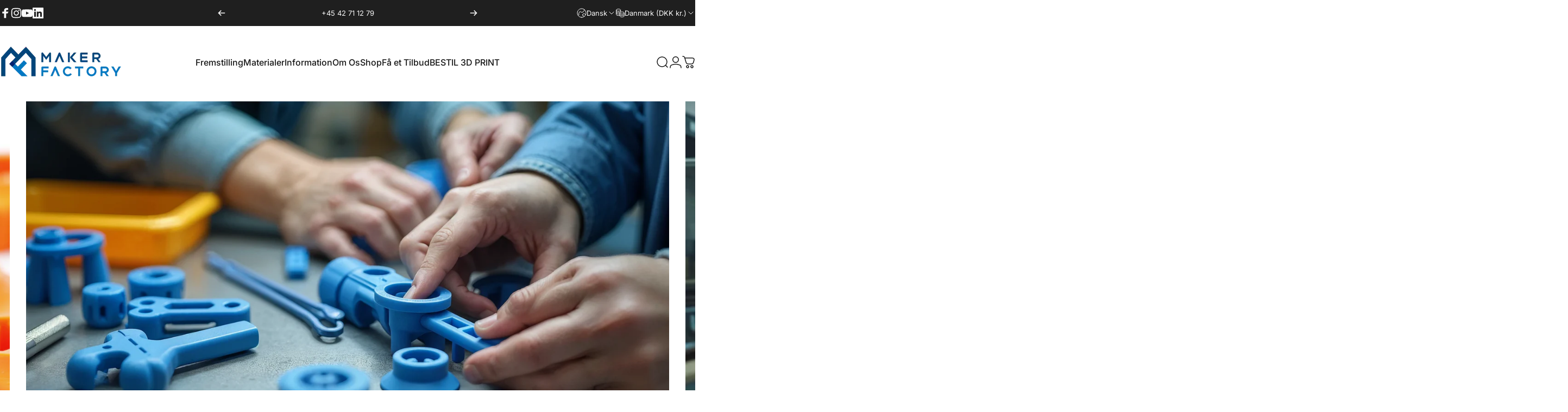

--- FILE ---
content_type: text/javascript
request_url: https://seekmake.com/instant-quote/public/chunk-DODKDKMP.js
body_size: 450488
content:
import{A as Sn,B as Ut,C as Ze,D as Vn,E as Gr,F as ul,G as Le,Ga as wl,H as vt,I as Rt,J as cl,K as Mn,M as hl,N as vr,O as Pt,P as bo,Q as Xn,R as Ei,S as Ur,T as fl,U as Ci,V as rn,W as Ai,X as Zn,Y as dl,Z as pl,_ as ml,aa as gl,ba as vl,c as xi,ca as yl,d as gr,da as xl,e as Un,ea as bi,f as ol,fa as Vr,g as Tt,ga as Et,h as Ft,ha as Ii,i as To,ia as Tl,j as Eo,ja as wi,k as _r,ka as Br,l as Fr,la as zr,m as Dt,ma as El,n as Ti,na as Ct,o as St,oa as vn,p as Gt,pa as Cl,q as sl,qa as Al,r as al,ra as yn,s as Co,sa as Ri,t as Ao,ta as jr,u as Yn,ua as Jn,v as Qt,va as $n,w as Pe,wa as yr,x as Dr,xa as Hr,y as ll,ya as bl,z as qe,za as Il}from"./chunk-WSRS3JYB.js";import{d as mr}from"./chunk-WQX5VESJ.js";import{$ as Xa,Ib as rl,Jb as il,X as yi,aa as Za,ba as Ja,g as Ya,ha as $a,qa as Qa}from"./chunk-WKMIJORR.js";import{$ as el,ga as tl,h as Ha,ha as nl,t as Wa,u as Ka,v as qa}from"./chunk-ZHZOPOZB.js";import{aa as za,ya as ja}from"./chunk-XU6Z4QMT.js";import{Da as Pa,Ea as gi,Fa as vi,Fb as fr,Fc as Lr,Hc as $t,Kc as Ba,Mb as Ga,Oa as Nr,Ra as ka,Sa as _a,Sc as Ot,Tb as In,Tc as Or,Uc as pr,gc as wn,hc as Ua,ic as Va,jd as Pr,kd as kr,mc as dr,oa as Oa,rc as dt,sc as xt,tb as Fa,tc as Rn,va as yo,xb as Da,xc as xo,zb as gt}from"./chunk-HQ5XCQ6S.js";import{k as La}from"./chunk-P2XWNIA6.js";var Bn=class extends Al{constructor(e){super(e)}parse(e){function t(K){switch(K.image_type){case f:case v:if(K.colormap_length>256||K.colormap_size!==24||K.colormap_type!==1)throw new Error("THREE.TGALoader: Invalid type colormap data for indexed type.");break;case d:case m:case p:case g:if(K.colormap_type)throw new Error("THREE.TGALoader: Invalid type colormap data for colormap type.");break;case h:throw new Error("THREE.TGALoader: No data.");default:throw new Error("THREE.TGALoader: Invalid type "+K.image_type)}if(K.width<=0||K.height<=0)throw new Error("THREE.TGALoader: Invalid image size.");if(K.pixel_size!==8&&K.pixel_size!==16&&K.pixel_size!==24&&K.pixel_size!==32)throw new Error("THREE.TGALoader: Invalid pixel size "+K.pixel_size)}function n(K,Y,ne,re,ue){let le,ce,te=ne.pixel_size>>3,k=ne.width*ne.height*te;if(Y&&(ce=ue.subarray(re,re+=ne.colormap_length*(ne.colormap_size>>3))),K){le=new Uint8Array(k);let A,R,P,j=0,H=new Uint8Array(te);for(;j<k;)if(A=ue[re++],R=(A&127)+1,A&128){for(P=0;P<te;++P)H[P]=ue[re++];for(P=0;P<R;++P)le.set(H,j+P*te);j+=te*R}else{for(R*=te,P=0;P<R;++P)le[j+P]=ue[re++];j+=R}}else le=ue.subarray(re,re+=Y?ne.width*ne.height:k);return{pixel_data:le,palettes:ce}}function i(K,Y,ne,re,ue,le,ce,te,k){let A=k,R,P=0,j,H,Z=F.width;for(H=Y;H!==re;H+=ne)for(j=ue;j!==ce;j+=le,P++)R=te[P],K[(j+Z*H)*4+3]=255,K[(j+Z*H)*4+2]=A[R*3+0],K[(j+Z*H)*4+1]=A[R*3+1],K[(j+Z*H)*4+0]=A[R*3+2];return K}function o(K,Y,ne,re,ue,le,ce,te){let k,A=0,R,P,j=F.width;for(P=Y;P!==re;P+=ne)for(R=ue;R!==ce;R+=le,A+=2)k=te[A+0]+(te[A+1]<<8),K[(R+j*P)*4+0]=(k&31744)>>7,K[(R+j*P)*4+1]=(k&992)>>2,K[(R+j*P)*4+2]=(k&31)<<3,K[(R+j*P)*4+3]=k&32768?0:255;return K}function s(K,Y,ne,re,ue,le,ce,te){let k=0,A,R,P=F.width;for(R=Y;R!==re;R+=ne)for(A=ue;A!==ce;A+=le,k+=3)K[(A+P*R)*4+3]=255,K[(A+P*R)*4+2]=te[k+0],K[(A+P*R)*4+1]=te[k+1],K[(A+P*R)*4+0]=te[k+2];return K}function a(K,Y,ne,re,ue,le,ce,te){let k=0,A,R,P=F.width;for(R=Y;R!==re;R+=ne)for(A=ue;A!==ce;A+=le,k+=4)K[(A+P*R)*4+2]=te[k+0],K[(A+P*R)*4+1]=te[k+1],K[(A+P*R)*4+0]=te[k+2],K[(A+P*R)*4+3]=te[k+3];return K}function u(K,Y,ne,re,ue,le,ce,te){let k,A=0,R,P,j=F.width;for(P=Y;P!==re;P+=ne)for(R=ue;R!==ce;R+=le,A++)k=te[A],K[(R+j*P)*4+0]=k,K[(R+j*P)*4+1]=k,K[(R+j*P)*4+2]=k,K[(R+j*P)*4+3]=255;return K}function l(K,Y,ne,re,ue,le,ce,te){let k=0,A,R,P=F.width;for(R=Y;R!==re;R+=ne)for(A=ue;A!==ce;A+=le,k+=2)K[(A+P*R)*4+0]=te[k+0],K[(A+P*R)*4+1]=te[k+0],K[(A+P*R)*4+2]=te[k+0],K[(A+P*R)*4+3]=te[k+1];return K}function c(K,Y,ne,re,ue){let le,ce,te,k,A,R;switch((F.flags&y)>>C){default:case W:le=0,te=1,A=Y,ce=0,k=1,R=ne;break;case x:le=0,te=1,A=Y,ce=ne-1,k=-1,R=-1;break;case _:le=Y-1,te=-1,A=-1,ce=0,k=1,R=ne;break;case M:le=Y-1,te=-1,A=-1,ce=ne-1,k=-1,R=-1;break}if(z)switch(F.pixel_size){case 8:u(K,ce,k,R,le,te,A,re);break;case 16:l(K,ce,k,R,le,te,A,re);break;default:throw new Error("THREE.TGALoader: Format not supported.")}else switch(F.pixel_size){case 8:i(K,ce,k,R,le,te,A,re,ue);break;case 16:o(K,ce,k,R,le,te,A,re);break;case 24:s(K,ce,k,R,le,te,A,re);break;case 32:a(K,ce,k,R,le,te,A,re);break;default:throw new Error("THREE.TGALoader: Format not supported.")}return K}let h=0,f=1,d=2,m=3,v=9,p=10,g=11,y=48,C=4,x=0,M=1,W=2,_=3;if(e.length<19)throw new Error("THREE.TGALoader: Not enough data to contain header.");let L=0,S=new Uint8Array(e),F={id_length:S[L++],colormap_type:S[L++],image_type:S[L++],colormap_index:S[L++]|S[L++]<<8,colormap_length:S[L++]|S[L++]<<8,colormap_size:S[L++],origin:[S[L++]|S[L++]<<8,S[L++]|S[L++]<<8],width:S[L++]|S[L++]<<8,height:S[L++]|S[L++]<<8,pixel_size:S[L++],flags:S[L++]};if(t(F),F.id_length+L>e.length)throw new Error("THREE.TGALoader: No data.");L+=F.id_length;let D=!1,O=!1,z=!1;switch(F.image_type){case v:D=!0,O=!0;break;case f:O=!0;break;case p:D=!0;break;case d:break;case g:D=!0,z=!0;break;case m:z=!0;break}let U=new Uint8Array(F.width*F.height*4),ee=n(D,O,F,L,S);return c(U,F.width,F.height,ee.pixel_data,ee.palettes),{data:U,width:F.width,height:F.height,flipY:!0,generateMipmaps:!0,minFilter:Fr}}};var Rl=function(r){return URL.createObjectURL(new Blob([r],{type:"text/javascript"}))},ec=function(r){return new Worker(r)};try{URL.revokeObjectURL(Rl(""))}catch{Rl=function(e){return"data:application/javascript;charset=UTF-8,"+encodeURI(e)},ec=function(e){return new Worker(e,{type:"module"})}}var qt=Uint8Array,zn=Uint16Array,So=Uint32Array,Sl=new qt([0,0,0,0,0,0,0,0,1,1,1,1,2,2,2,2,3,3,3,3,4,4,4,4,5,5,5,5,0,0,0,0]),Ml=new qt([0,0,0,0,1,1,2,2,3,3,4,4,5,5,6,6,7,7,8,8,9,9,10,10,11,11,12,12,13,13,0,0]),tc=new qt([16,17,18,0,8,7,9,6,10,5,11,4,12,3,13,2,14,1,15]),Nl=function(r,e){for(var t=new zn(31),n=0;n<31;++n)t[n]=e+=1<<r[n-1];for(var i=new So(t[30]),n=1;n<30;++n)for(var o=t[n];o<t[n+1];++o)i[o]=o-t[n]<<5|n;return[t,i]},Ll=Nl(Sl,2),Ol=Ll[0],nc=Ll[1];Ol[28]=258,nc[258]=28;var Pl=Nl(Ml,0),rc=Pl[0],Tf=Pl[1],Mo=new zn(32768);for(nt=0;nt<32768;++nt)Nn=(nt&43690)>>>1|(nt&21845)<<1,Nn=(Nn&52428)>>>2|(Nn&13107)<<2,Nn=(Nn&61680)>>>4|(Nn&3855)<<4,Mo[nt]=((Nn&65280)>>>8|(Nn&255)<<8)>>>1;var Nn,nt,Wr=function(r,e,t){for(var n=r.length,i=0,o=new zn(e);i<n;++i)++o[r[i]-1];var s=new zn(e);for(i=0;i<e;++i)s[i]=s[i-1]+o[i-1]<<1;var a;if(t){a=new zn(1<<e);var u=15-e;for(i=0;i<n;++i)if(r[i])for(var l=i<<4|r[i],c=e-r[i],h=s[r[i]-1]++<<c,f=h|(1<<c)-1;h<=f;++h)a[Mo[h]>>>u]=l}else for(a=new zn(n),i=0;i<n;++i)r[i]&&(a[i]=Mo[s[r[i]-1]++]>>>15-r[i]);return a},Kr=new qt(288);for(nt=0;nt<144;++nt)Kr[nt]=8;var nt;for(nt=144;nt<256;++nt)Kr[nt]=9;var nt;for(nt=256;nt<280;++nt)Kr[nt]=7;var nt;for(nt=280;nt<288;++nt)Kr[nt]=8;var nt,kl=new qt(32);for(nt=0;nt<32;++nt)kl[nt]=5;var nt;var ic=Wr(Kr,9,1);var oc=Wr(kl,5,1),Io=function(r){for(var e=r[0],t=1;t<r.length;++t)r[t]>e&&(e=r[t]);return e},on=function(r,e,t){var n=e/8|0;return(r[n]|r[n+1]<<8)>>(e&7)&t},wo=function(r,e){var t=e/8|0;return(r[t]|r[t+1]<<8|r[t+2]<<16)>>(e&7)},sc=function(r){return(r/8|0)+(r&7&&1)},Lo=function(r,e,t){(e==null||e<0)&&(e=0),(t==null||t>r.length)&&(t=r.length);var n=new(r instanceof zn?zn:r instanceof So?So:qt)(t-e);return n.set(r.subarray(e,t)),n},_l=function(r,e,t){var n=r.length;if(!n||t&&!t.l&&n<5)return e||new qt(0);var i=!e||t,o=!t||t.i;t||(t={}),e||(e=new qt(n*3));var s=function(R){var P=e.length;if(R>P){var j=new qt(Math.max(P*2,R));j.set(e),e=j}},a=t.f||0,u=t.p||0,l=t.b||0,c=t.l,h=t.d,f=t.m,d=t.n,m=n*8;do{if(!c){t.f=a=on(r,u,1);var v=on(r,u+1,3);if(u+=3,v)if(v==1)c=ic,h=oc,f=9,d=5;else if(v==2){var C=on(r,u,31)+257,x=on(r,u+10,15)+4,M=C+on(r,u+5,31)+1;u+=14;for(var W=new qt(M),_=new qt(19),L=0;L<x;++L)_[tc[L]]=on(r,u+L*3,7);u+=x*3;for(var S=Io(_),F=(1<<S)-1,D=Wr(_,S,1),L=0;L<M;){var O=D[on(r,u,F)];u+=O&15;var p=O>>>4;if(p<16)W[L++]=p;else{var z=0,U=0;for(p==16?(U=3+on(r,u,3),u+=2,z=W[L-1]):p==17?(U=3+on(r,u,7),u+=3):p==18&&(U=11+on(r,u,127),u+=7);U--;)W[L++]=z}}var ee=W.subarray(0,C),K=W.subarray(C);f=Io(ee),d=Io(K),c=Wr(ee,f,1),h=Wr(K,d,1)}else throw"invalid block type";else{var p=sc(u)+4,g=r[p-4]|r[p-3]<<8,y=p+g;if(y>n){if(o)throw"unexpected EOF";break}i&&s(l+g),e.set(r.subarray(p,y),l),t.b=l+=g,t.p=u=y*8;continue}if(u>m){if(o)throw"unexpected EOF";break}}i&&s(l+131072);for(var Y=(1<<f)-1,ne=(1<<d)-1,re=u;;re=u){var z=c[wo(r,u)&Y],ue=z>>>4;if(u+=z&15,u>m){if(o)throw"unexpected EOF";break}if(!z)throw"invalid length/literal";if(ue<256)e[l++]=ue;else if(ue==256){re=u,c=null;break}else{var le=ue-254;if(ue>264){var L=ue-257,ce=Sl[L];le=on(r,u,(1<<ce)-1)+Ol[L],u+=ce}var te=h[wo(r,u)&ne],k=te>>>4;if(!te)throw"invalid distance";u+=te&15;var K=rc[k];if(k>3){var ce=Ml[k];K+=wo(r,u)&(1<<ce)-1,u+=ce}if(u>m){if(o)throw"unexpected EOF";break}i&&s(l+131072);for(var A=l+le;l<A;l+=4)e[l]=e[l-K],e[l+1]=e[l+1-K],e[l+2]=e[l+2-K],e[l+3]=e[l+3-K];l=A}}t.l=c,t.p=re,t.b=l,c&&(a=1,t.m=f,t.d=h,t.n=d)}while(!a);return l==e.length?e:Lo(e,0,l)};var ac=new qt(0);var xn=function(r,e){return r[e]|r[e+1]<<8},sn=function(r,e){return(r[e]|r[e+1]<<8|r[e+2]<<16|r[e+3]<<24)>>>0},Ro=function(r,e){return sn(r,e)+sn(r,e+4)*4294967296};var lc=function(r){if((r[0]&15)!=8||r[0]>>>4>7||(r[0]<<8|r[1])%31)throw"invalid zlib data";if(r[1]&32)throw"invalid zlib data: preset dictionaries not supported"};function uc(r,e){return _l(r,e)}function Fl(r,e){return _l((lc(r),r.subarray(2,-4)),e)}var No=typeof TextDecoder<"u"&&new TextDecoder,cc=0;try{No.decode(ac,{stream:!0}),cc=1}catch{}var hc=function(r){for(var e="",t=0;;){var n=r[t++],i=(n>127)+(n>223)+(n>239);if(t+i>r.length)return[e,Lo(r,t-1)];i?i==3?(n=((n&15)<<18|(r[t++]&63)<<12|(r[t++]&63)<<6|r[t++]&63)-65536,e+=String.fromCharCode(55296|n>>10,56320|n&1023)):i&1?e+=String.fromCharCode((n&31)<<6|r[t++]&63):e+=String.fromCharCode((n&15)<<12|(r[t++]&63)<<6|r[t++]&63):e+=String.fromCharCode(n)}};function fc(r,e){if(e){for(var t="",n=0;n<r.length;n+=16384)t+=String.fromCharCode.apply(null,r.subarray(n,n+16384));return t}else{if(No)return No.decode(r);var i=hc(r),o=i[0],s=i[1];if(s.length)throw"invalid utf-8 data";return o}}var dc=function(r,e){return e+30+xn(r,e+26)+xn(r,e+28)},pc=function(r,e,t){var n=xn(r,e+28),i=fc(r.subarray(e+46,e+46+n),!(xn(r,e+8)&2048)),o=e+46+n,s=sn(r,e+20),a=t&&s==4294967295?mc(r,o):[s,sn(r,e+24),sn(r,e+42)],u=a[0],l=a[1],c=a[2];return[xn(r,e+10),u,l,i,o+xn(r,e+30)+xn(r,e+32),c]},mc=function(r,e){for(;xn(r,e)!=1;e+=4+xn(r,e+2));return[Ro(r,e+12),Ro(r,e+4),Ro(r,e+20)]};function Si(r){for(var e={},t=r.length-22;sn(r,t)!=101010256;--t)if(!t||r.length-t>65558)throw"invalid zip file";var n=xn(r,t+8);if(!n)return{};var i=sn(r,t+16),o=i==4294967295;if(o){if(t=sn(r,t-12),sn(r,t)!=101075792)throw"invalid zip file";n=sn(r,t+32),i=sn(r,t+48)}for(var s=0;s<n;++s){var a=pc(r,i,o),u=a[0],l=a[1],c=a[2],h=a[3],f=a[4],d=a[5],m=dc(r,d);if(i=f,!u)e[h]=Lo(r,m,m+l);else if(u==8)e[h]=uc(r.subarray(m,m+l),new qt(c));else throw"unknown compression type "+u}return e}function Dl(r,e,t){let n=t.length-r-1;if(e>=t[n])return n-1;if(e<=t[r])return r;let i=r,o=n,s=Math.floor((i+o)/2);for(;e<t[s]||e>=t[s+1];)e<t[s]?o=s:i=s,s=Math.floor((i+o)/2);return s}function gc(r,e,t,n){let i=[],o=[],s=[];i[0]=1;for(let a=1;a<=t;++a){o[a]=e-n[r+1-a],s[a]=n[r+a]-e;let u=0;for(let l=0;l<a;++l){let c=s[l+1],h=o[a-l],f=i[l]/(c+h);i[l]=u+c*f,u=h*f}i[a]=u}return i}function Gl(r,e,t,n){let i=Dl(r,n,e),o=gc(i,n,r,e),s=new Yn(0,0,0,0);for(let a=0;a<=r;++a){let u=t[i-r+a],l=o[a],c=u.w*l;s.x+=u.x*c,s.y+=u.y*c,s.z+=u.z*c,s.w+=u.w*l}return s}function vc(r,e,t,n,i){let o=[];for(let h=0;h<=t;++h)o[h]=0;let s=[];for(let h=0;h<=n;++h)s[h]=o.slice(0);let a=[];for(let h=0;h<=t;++h)a[h]=o.slice(0);a[0][0]=1;let u=o.slice(0),l=o.slice(0);for(let h=1;h<=t;++h){u[h]=e-i[r+1-h],l[h]=i[r+h]-e;let f=0;for(let d=0;d<h;++d){let m=l[d+1],v=u[h-d];a[h][d]=m+v;let p=a[d][h-1]/a[h][d];a[d][h]=f+m*p,f=v*p}a[h][h]=f}for(let h=0;h<=t;++h)s[0][h]=a[h][t];for(let h=0;h<=t;++h){let f=0,d=1,m=[];for(let v=0;v<=t;++v)m[v]=o.slice(0);m[0][0]=1;for(let v=1;v<=n;++v){let p=0,g=h-v,y=t-v;h>=v&&(m[d][0]=m[f][0]/a[y+1][g],p=m[d][0]*a[g][y]);let C=g>=-1?1:-g,x=h-1<=y?v-1:t-h;for(let W=C;W<=x;++W)m[d][W]=(m[f][W]-m[f][W-1])/a[y+1][g+W],p+=m[d][W]*a[g+W][y];h<=y&&(m[d][v]=-m[f][v-1]/a[y+1][h],p+=m[d][v]*a[h][y]),s[v][h]=p;let M=f;f=d,d=M}}let c=t;for(let h=1;h<=n;++h){for(let f=0;f<=t;++f)s[h][f]*=c;c*=t-h}return s}function yc(r,e,t,n,i){let o=i<r?i:r,s=[],a=Dl(r,n,e),u=vc(a,n,r,o,e),l=[];for(let c=0;c<t.length;++c){let h=t[c].clone(),f=h.w;h.x*=f,h.y*=f,h.z*=f,l[c]=h}for(let c=0;c<=o;++c){let h=l[a-r].clone().multiplyScalar(u[c][0]);for(let f=1;f<=r;++f)h.add(l[a-r+f].clone().multiplyScalar(u[c][f]));s[c]=h}for(let c=o+1;c<=i+1;++c)s[c]=new Yn(0,0,0);return s}function xc(r,e){let t=1;for(let i=2;i<=r;++i)t*=i;let n=1;for(let i=2;i<=e;++i)n*=i;for(let i=2;i<=r-e;++i)n*=i;return t/n}function Tc(r){let e=r.length,t=[],n=[];for(let o=0;o<e;++o){let s=r[o];t[o]=new Pe(s.x,s.y,s.z),n[o]=s.w}let i=[];for(let o=0;o<e;++o){let s=t[o].clone();for(let a=1;a<=o;++a)s.sub(i[o-a].clone().multiplyScalar(xc(o,a)*n[a]));i[o]=s.divideScalar(n[0])}return i}function Ul(r,e,t,n,i){let o=yc(r,e,t,n,i);return Tc(o)}var Mi=class extends ml{constructor(e,t,n,i,o){super(),this.degree=e,this.knots=t,this.controlPoints=[],this.startKnot=i||0,this.endKnot=o||this.knots.length-1;for(let s=0;s<n.length;++s){let a=n[s];this.controlPoints[s]=new Yn(a.x,a.y,a.z,a.w)}}getPoint(e,t=new Pe){let n=t,i=this.knots[this.startKnot]+e*(this.knots[this.endKnot]-this.knots[this.startKnot]),o=Gl(this.degree,this.knots,this.controlPoints,i);return o.w!==1&&o.divideScalar(o.w),n.set(o.x,o.y,o.z)}getTangent(e,t=new Pe){let n=t,i=this.knots[0]+e*(this.knots[this.knots.length-1]-this.knots[0]),o=Ul(this.degree,this.knots,this.controlPoints,i,1);return n.copy(o[1]).normalize(),n}};var He,At,Vt,Li=class extends Ct{constructor(e){super(e)}load(e,t,n,i){let o=this,s=o.path===""?yr.extractUrlBase(e):o.path,a=new vn(this.manager);a.setPath(o.path),a.setResponseType("arraybuffer"),a.setRequestHeader(o.requestHeader),a.setWithCredentials(o.withCredentials),a.load(e,function(u){try{t(o.parse(u,s))}catch(l){i?i(l):console.error(l),o.manager.itemError(e)}},n,i)}parse(e,t){if(Cc(e))He=new Uo().parse(e);else{let i=Hl(e);if(!Ac(i))throw new Error("THREE.FBXLoader: Unknown format.");if(Vl(i)<7e3)throw new Error("THREE.FBXLoader: FBX version not supported, FileVersion: "+Vl(i));He=new Go().parse(i)}let n=new yn(this.manager).setPath(this.resourcePath||t).setCrossOrigin(this.crossOrigin);return new _o(n,this.manager).parse(He)}},_o=class{constructor(e,t){this.textureLoader=e,this.manager=t}parse(){At=this.parseConnections();let e=this.parseImages(),t=this.parseTextures(e),n=this.parseMaterials(t),i=this.parseDeformers(),o=new Fo().parse(i);return this.parseScene(i,o,n),Vt}parseConnections(){let e=new Map;return"Connections"in He&&He.Connections.connections.forEach(function(n){let i=n[0],o=n[1],s=n[2];e.has(i)||e.set(i,{parents:[],children:[]});let a={ID:o,relationship:s};e.get(i).parents.push(a),e.has(o)||e.set(o,{parents:[],children:[]});let u={ID:i,relationship:s};e.get(o).children.push(u)}),e}parseImages(){let e={},t={};if("Video"in He.Objects){let n=He.Objects.Video;for(let i in n){let o=n[i],s=parseInt(i);if(e[s]=o.RelativeFilename||o.Filename,"Content"in o){let a=o.Content instanceof ArrayBuffer&&o.Content.byteLength>0,u=typeof o.Content=="string"&&o.Content!=="";if(a||u){let l=this.parseImage(n[i]);t[o.RelativeFilename||o.Filename]=l}}}}for(let n in e){let i=e[n];t[i]!==void 0?e[n]=t[i]:e[n]=e[n].split("\\").pop()}return e}parseImage(e){let t=e.Content,n=e.RelativeFilename||e.Filename,i=n.slice(n.lastIndexOf(".")+1).toLowerCase(),o;switch(i){case"bmp":o="image/bmp";break;case"jpg":case"jpeg":o="image/jpeg";break;case"png":o="image/png";break;case"tif":o="image/tiff";break;case"tga":this.manager.getHandler(".tga")===null&&console.warn("FBXLoader: TGA loader not found, skipping ",n),o="image/tga";break;default:console.warn('FBXLoader: Image type "'+i+'" is not supported.');return}if(typeof t=="string")return"data:"+o+";base64,"+t;{let s=new Uint8Array(t);return window.URL.createObjectURL(new Blob([s],{type:o}))}}parseTextures(e){let t=new Map;if("Texture"in He.Objects){let n=He.Objects.Texture;for(let i in n){let o=this.parseTexture(n[i],e);t.set(parseInt(i),o)}}return t}parseTexture(e,t){let n=this.loadTexture(e,t);n.ID=e.id,n.name=e.attrName;let i=e.WrapModeU,o=e.WrapModeV,s=i!==void 0?i.value:0,a=o!==void 0?o.value:0;if(n.wrapS=s===0?Tt:Ft,n.wrapT=a===0?Tt:Ft,"Scaling"in e){let u=e.Scaling.value;n.repeat.x=u[0],n.repeat.y=u[1]}if("Translation"in e){let u=e.Translation.value;n.offset.x=u[0],n.offset.y=u[1]}return n}loadTexture(e,t){let n,i=this.textureLoader.path,o=At.get(e.id).children;o!==void 0&&o.length>0&&t[o[0].ID]!==void 0&&(n=t[o[0].ID],(n.indexOf("blob:")===0||n.indexOf("data:")===0)&&this.textureLoader.setPath(void 0));let s,a=e.FileName.slice(-3).toLowerCase();if(a==="tga"){let u=this.manager.getHandler(".tga");u===null?(console.warn("FBXLoader: TGA loader not found, creating placeholder texture for",e.RelativeFilename),s=new Ao):(u.setPath(this.textureLoader.path),s=u.load(n))}else a==="psd"?(console.warn("FBXLoader: PSD textures are not supported, creating placeholder texture for",e.RelativeFilename),s=new Ao):s=this.textureLoader.load(n);return this.textureLoader.setPath(i),s}parseMaterials(e){let t=new Map;if("Material"in He.Objects){let n=He.Objects.Material;for(let i in n){let o=this.parseMaterial(n[i],e);o!==null&&t.set(parseInt(i),o)}}return t}parseMaterial(e,t){let n=e.id,i=e.attrName,o=e.ShadingModel;if(typeof o=="object"&&(o=o.value),!At.has(n))return null;let s=this.parseParameters(e,t,n),a;switch(o.toLowerCase()){case"phong":a=new Et;break;case"lambert":a=new Ii;break;default:console.warn('THREE.FBXLoader: unknown material type "%s". Defaulting to MeshPhongMaterial.',o),a=new Et;break}return a.setValues(s),a.name=i,a}parseParameters(e,t,n){let i={};e.BumpFactor&&(i.bumpScale=e.BumpFactor.value),e.Diffuse?i.color=new Ze().fromArray(e.Diffuse.value).convertSRGBToLinear():e.DiffuseColor&&(e.DiffuseColor.type==="Color"||e.DiffuseColor.type==="ColorRGB")&&(i.color=new Ze().fromArray(e.DiffuseColor.value).convertSRGBToLinear()),e.DisplacementFactor&&(i.displacementScale=e.DisplacementFactor.value),e.Emissive?i.emissive=new Ze().fromArray(e.Emissive.value).convertSRGBToLinear():e.EmissiveColor&&(e.EmissiveColor.type==="Color"||e.EmissiveColor.type==="ColorRGB")&&(i.emissive=new Ze().fromArray(e.EmissiveColor.value).convertSRGBToLinear()),e.EmissiveFactor&&(i.emissiveIntensity=parseFloat(e.EmissiveFactor.value)),e.Opacity&&(i.opacity=parseFloat(e.Opacity.value)),i.opacity<1&&(i.transparent=!0),e.ReflectionFactor&&(i.reflectivity=e.ReflectionFactor.value),e.Shininess&&(i.shininess=e.Shininess.value),e.Specular?i.specular=new Ze().fromArray(e.Specular.value).convertSRGBToLinear():e.SpecularColor&&e.SpecularColor.type==="Color"&&(i.specular=new Ze().fromArray(e.SpecularColor.value).convertSRGBToLinear());let o=this;return At.get(n).children.forEach(function(s){let a=s.relationship;switch(a){case"Bump":i.bumpMap=o.getTexture(t,s.ID);break;case"Maya|TEX_ao_map":i.aoMap=o.getTexture(t,s.ID);break;case"DiffuseColor":case"Maya|TEX_color_map":i.map=o.getTexture(t,s.ID),i.map!==void 0&&(i.map.colorSpace=Dt);break;case"DisplacementColor":i.displacementMap=o.getTexture(t,s.ID);break;case"EmissiveColor":i.emissiveMap=o.getTexture(t,s.ID),i.emissiveMap!==void 0&&(i.emissiveMap.colorSpace=Dt);break;case"NormalMap":case"Maya|TEX_normal_map":i.normalMap=o.getTexture(t,s.ID);break;case"ReflectionColor":i.envMap=o.getTexture(t,s.ID),i.envMap!==void 0&&(i.envMap.mapping=ol,i.envMap.colorSpace=Dt);break;case"SpecularColor":i.specularMap=o.getTexture(t,s.ID),i.specularMap!==void 0&&(i.specularMap.colorSpace=Dt);break;case"TransparentColor":case"TransparencyFactor":i.alphaMap=o.getTexture(t,s.ID),i.transparent=!0;break;case"AmbientColor":case"ShininessExponent":case"SpecularFactor":case"VectorDisplacementColor":default:console.warn("THREE.FBXLoader: %s map is not supported in three.js, skipping texture.",a);break}}),i}getTexture(e,t){return"LayeredTexture"in He.Objects&&t in He.Objects.LayeredTexture&&(console.warn("THREE.FBXLoader: layered textures are not supported in three.js. Discarding all but first layer."),t=At.get(t).children[0].ID),e.get(t)}parseDeformers(){let e={},t={};if("Deformer"in He.Objects){let n=He.Objects.Deformer;for(let i in n){let o=n[i],s=At.get(parseInt(i));if(o.attrType==="Skin"){let a=this.parseSkeleton(s,n);a.ID=i,s.parents.length>1&&console.warn("THREE.FBXLoader: skeleton attached to more than one geometry is not supported."),a.geometryID=s.parents[0].ID,e[i]=a}else if(o.attrType==="BlendShape"){let a={id:i};a.rawTargets=this.parseMorphTargets(s,n),a.id=i,s.parents.length>1&&console.warn("THREE.FBXLoader: morph target attached to more than one geometry is not supported."),t[i]=a}}}return{skeletons:e,morphTargets:t}}parseSkeleton(e,t){let n=[];return e.children.forEach(function(i){let o=t[i.ID];if(o.attrType!=="Cluster")return;let s={ID:i.ID,indices:[],weights:[],transformLink:new qe().fromArray(o.TransformLink.a)};"Indexes"in o&&(s.indices=o.Indexes.a,s.weights=o.Weights.a),n.push(s)}),{rawBones:n,bones:[]}}parseMorphTargets(e,t){let n=[];for(let i=0;i<e.children.length;i++){let o=e.children[i],s=t[o.ID],a={name:s.attrName,initialWeight:s.DeformPercent,id:s.id,fullWeights:s.FullWeights.a};if(s.attrType!=="BlendShapeChannel")return;a.geoID=At.get(parseInt(o.ID)).children.filter(function(u){return u.relationship===void 0})[0].ID,n.push(a)}return n}parseScene(e,t,n){Vt=new Pt;let i=this.parseModels(e.skeletons,t,n),o=He.Objects.Model,s=this;i.forEach(function(u){let l=o[u.ID];s.setLookAtProperties(u,l),At.get(u.ID).parents.forEach(function(h){let f=i.get(h.ID);f!==void 0&&f.add(u)}),u.parent===null&&Vt.add(u)}),this.bindSkeleton(e.skeletons,t,i),this.createAmbientLight(),Vt.traverse(function(u){if(u.userData.transformData){u.parent&&(u.userData.transformData.parentMatrix=u.parent.matrix,u.userData.transformData.parentMatrixWorld=u.parent.matrixWorld);let l=zl(u.userData.transformData);u.applyMatrix4(l),u.updateWorldMatrix()}});let a=new Do().parse();Vt.children.length===1&&Vt.children[0].isGroup&&(Vt.children[0].animations=a,Vt=Vt.children[0]),Vt.animations=a}parseModels(e,t,n){let i=new Map,o=He.Objects.Model;for(let s in o){let a=parseInt(s),u=o[s],l=At.get(a),c=this.buildSkeleton(l,e,a,u.attrName);if(!c){switch(u.attrType){case"Camera":c=this.createCamera(l);break;case"Light":c=this.createLight(l);break;case"Mesh":c=this.createMesh(l,t,n);break;case"NurbsCurve":c=this.createCurve(l,t);break;case"LimbNode":case"Root":c=new Ur;break;case"Null":default:c=new Pt;break}c.name=u.attrName?Hr.sanitizeNodeName(u.attrName):"",c.userData.originalName=u.attrName,c.ID=a}this.getTransformData(c,u),i.set(a,c)}return i}buildSkeleton(e,t,n,i){let o=null;return e.parents.forEach(function(s){for(let a in t){let u=t[a];u.rawBones.forEach(function(l,c){if(l.ID===s.ID){let h=o;o=new Ur,o.matrixWorld.copy(l.transformLink),o.name=i?Hr.sanitizeNodeName(i):"",o.userData.originalName=i,o.ID=n,u.bones[c]=o,h!==null&&o.add(h)}})}}),o}createCamera(e){let t,n;if(e.children.forEach(function(i){let o=He.Objects.NodeAttribute[i.ID];o!==void 0&&(n=o)}),n===void 0)t=new Ut;else{let i=0;n.CameraProjectionType!==void 0&&n.CameraProjectionType.value===1&&(i=1);let o=1;n.NearPlane!==void 0&&(o=n.NearPlane.value/1e3);let s=1e3;n.FarPlane!==void 0&&(s=n.FarPlane.value/1e3);let a=window.innerWidth,u=window.innerHeight;n.AspectWidth!==void 0&&n.AspectHeight!==void 0&&(a=n.AspectWidth.value,u=n.AspectHeight.value);let l=a/u,c=45;n.FieldOfView!==void 0&&(c=n.FieldOfView.value);let h=n.FocalLength?n.FocalLength.value:null;switch(i){case 0:t=new Mn(c,l,o,s),h!==null&&t.setFocalLength(h);break;case 1:t=new vr(-a/2,a/2,u/2,-u/2,o,s);break;default:console.warn("THREE.FBXLoader: Unknown camera type "+i+"."),t=new Ut;break}}return t}createLight(e){let t,n;if(e.children.forEach(function(i){let o=He.Objects.NodeAttribute[i.ID];o!==void 0&&(n=o)}),n===void 0)t=new Ut;else{let i;n.LightType===void 0?i=0:i=n.LightType.value;let o=16777215;n.Color!==void 0&&(o=new Ze().fromArray(n.Color.value).convertSRGBToLinear());let s=n.Intensity===void 0?1:n.Intensity.value/100;n.CastLightOnObject!==void 0&&n.CastLightOnObject.value===0&&(s=0);let a=0;n.FarAttenuationEnd!==void 0&&(n.EnableFarAttenuation!==void 0&&n.EnableFarAttenuation.value===0?a=0:a=n.FarAttenuationEnd.value);let u=1;switch(i){case 0:t=new jr(o,s,a,u);break;case 1:t=new Jn(o,s);break;case 2:let l=Math.PI/3;n.InnerAngle!==void 0&&(l=St.degToRad(n.InnerAngle.value));let c=0;n.OuterAngle!==void 0&&(c=St.degToRad(n.OuterAngle.value),c=Math.max(c,1)),t=new Ri(o,s,a,l,c,u);break;default:console.warn("THREE.FBXLoader: Unknown light type "+n.LightType.value+", defaulting to a PointLight."),t=new jr(o,s);break}n.CastShadows!==void 0&&n.CastShadows.value===1&&(t.castShadow=!0)}return t}createMesh(e,t,n){let i,o=null,s=null,a=[];return e.children.forEach(function(u){t.has(u.ID)&&(o=t.get(u.ID)),n.has(u.ID)&&a.push(n.get(u.ID))}),a.length>1?s=a:a.length>0?s=a[0]:(s=new Et({name:Ct.DEFAULT_MATERIAL_NAME,color:13421772}),a.push(s)),"color"in o.attributes&&a.forEach(function(u){u.vertexColors=!0}),o.FBX_Deformer?(i=new Ei(o,s),i.normalizeSkinWeights()):i=new Rt(o,s),i}createCurve(e,t){let n=e.children.reduce(function(o,s){return t.has(s.ID)&&(o=t.get(s.ID)),o},null),i=new rn({name:Ct.DEFAULT_MATERIAL_NAME,color:3342591,linewidth:1});return new Ai(n,i)}getTransformData(e,t){let n={};"InheritType"in t&&(n.inheritType=parseInt(t.InheritType.value)),"RotationOrder"in t?n.eulerOrder=jl(t.RotationOrder.value):n.eulerOrder="ZYX","Lcl_Translation"in t&&(n.translation=t.Lcl_Translation.value),"PreRotation"in t&&(n.preRotation=t.PreRotation.value),"Lcl_Rotation"in t&&(n.rotation=t.Lcl_Rotation.value),"PostRotation"in t&&(n.postRotation=t.PostRotation.value),"Lcl_Scaling"in t&&(n.scale=t.Lcl_Scaling.value),"ScalingOffset"in t&&(n.scalingOffset=t.ScalingOffset.value),"ScalingPivot"in t&&(n.scalingPivot=t.ScalingPivot.value),"RotationOffset"in t&&(n.rotationOffset=t.RotationOffset.value),"RotationPivot"in t&&(n.rotationPivot=t.RotationPivot.value),e.userData.transformData=n}setLookAtProperties(e,t){"LookAtProperty"in t&&At.get(e.ID).children.forEach(function(i){if(i.relationship==="LookAtProperty"){let o=He.Objects.Model[i.ID];if("Lcl_Translation"in o){let s=o.Lcl_Translation.value;e.target!==void 0?(e.target.position.fromArray(s),Vt.add(e.target)):e.lookAt(new Pe().fromArray(s))}}})}bindSkeleton(e,t,n){let i=this.parsePoseNodes();for(let o in e){let s=e[o];At.get(parseInt(s.ID)).parents.forEach(function(u){if(t.has(u.ID)){let l=u.ID;At.get(l).parents.forEach(function(h){n.has(h.ID)&&n.get(h.ID).bind(new Ci(s.bones),i[h.ID])})}})}}parsePoseNodes(){let e={};if("Pose"in He.Objects){let t=He.Objects.Pose;for(let n in t)if(t[n].attrType==="BindPose"&&t[n].NbPoseNodes>0){let i=t[n].PoseNode;Array.isArray(i)?i.forEach(function(o){e[o.Node]=new qe().fromArray(o.Matrix.a)}):e[i.Node]=new qe().fromArray(i.Matrix.a)}}return e}createAmbientLight(){if("GlobalSettings"in He&&"AmbientColor"in He.GlobalSettings){let e=He.GlobalSettings.AmbientColor.value,t=e[0],n=e[1],i=e[2];if(t!==0||n!==0||i!==0){let o=new Ze(t,n,i).convertSRGBToLinear();Vt.add(new $n(o,1))}}}},Fo=class{constructor(){this.negativeMaterialIndices=!1}parse(e){let t=new Map;if("Geometry"in He.Objects){let n=He.Objects.Geometry;for(let i in n){let o=At.get(parseInt(i)),s=this.parseGeometry(o,n[i],e);t.set(parseInt(i),s)}}return this.negativeMaterialIndices===!0&&console.warn("THREE.FBXLoader: The FBX file contains invalid (negative) material indices. The asset might not render as expected."),t}parseGeometry(e,t,n){switch(t.attrType){case"Mesh":return this.parseMeshGeometry(e,t,n);case"NurbsCurve":return this.parseNurbsGeometry(t)}}parseMeshGeometry(e,t,n){let i=n.skeletons,o=[],s=e.parents.map(function(h){return He.Objects.Model[h.ID]});if(s.length===0)return;let a=e.children.reduce(function(h,f){return i[f.ID]!==void 0&&(h=i[f.ID]),h},null);e.children.forEach(function(h){n.morphTargets[h.ID]!==void 0&&o.push(n.morphTargets[h.ID])});let u=s[0],l={};"RotationOrder"in u&&(l.eulerOrder=jl(u.RotationOrder.value)),"InheritType"in u&&(l.inheritType=parseInt(u.InheritType.value)),"GeometricTranslation"in u&&(l.translation=u.GeometricTranslation.value),"GeometricRotation"in u&&(l.rotation=u.GeometricRotation.value),"GeometricScaling"in u&&(l.scale=u.GeometricScaling.value);let c=zl(l);return this.genGeometry(t,a,o,c)}genGeometry(e,t,n,i){let o=new vt;e.attrName&&(o.name=e.attrName);let s=this.parseGeoNode(e,t),a=this.genBuffers(s),u=new Le(a.vertex,3);if(u.applyMatrix4(i),o.setAttribute("position",u),a.colors.length>0&&o.setAttribute("color",new Le(a.colors,3)),t&&(o.setAttribute("skinIndex",new ul(a.weightsIndices,4)),o.setAttribute("skinWeight",new Le(a.vertexWeights,4)),o.FBX_Deformer=t),a.normal.length>0){let l=new sl().getNormalMatrix(i),c=new Le(a.normal,3);c.applyNormalMatrix(l),o.setAttribute("normal",c)}if(a.uvs.forEach(function(l,c){let h=c===0?"uv":`uv${c}`;o.setAttribute(h,new Le(a.uvs[c],2))}),s.material&&s.material.mappingType!=="AllSame"){let l=a.materialIndex[0],c=0;if(a.materialIndex.forEach(function(h,f){h!==l&&(o.addGroup(c,f-c,l),l=h,c=f)}),o.groups.length>0){let h=o.groups[o.groups.length-1],f=h.start+h.count;f!==a.materialIndex.length&&o.addGroup(f,a.materialIndex.length-f,l)}o.groups.length===0&&o.addGroup(0,a.materialIndex.length,a.materialIndex[0])}return this.addMorphTargets(o,e,n,i),o}parseGeoNode(e,t){let n={};if(n.vertexPositions=e.Vertices!==void 0?e.Vertices.a:[],n.vertexIndices=e.PolygonVertexIndex!==void 0?e.PolygonVertexIndex.a:[],e.LayerElementColor&&(n.color=this.parseVertexColors(e.LayerElementColor[0])),e.LayerElementMaterial&&(n.material=this.parseMaterialIndices(e.LayerElementMaterial[0])),e.LayerElementNormal&&(n.normal=this.parseNormals(e.LayerElementNormal[0])),e.LayerElementUV){n.uv=[];let i=0;for(;e.LayerElementUV[i];)e.LayerElementUV[i].UV&&n.uv.push(this.parseUVs(e.LayerElementUV[i])),i++}return n.weightTable={},t!==null&&(n.skeleton=t,t.rawBones.forEach(function(i,o){i.indices.forEach(function(s,a){n.weightTable[s]===void 0&&(n.weightTable[s]=[]),n.weightTable[s].push({id:o,weight:i.weights[a]})})})),n}genBuffers(e){let t={vertex:[],normal:[],colors:[],uvs:[],materialIndex:[],vertexWeights:[],weightsIndices:[]},n=0,i=0,o=!1,s=[],a=[],u=[],l=[],c=[],h=[],f=this;return e.vertexIndices.forEach(function(d,m){let v,p=!1;d<0&&(d=d^-1,p=!0);let g=[],y=[];if(s.push(d*3,d*3+1,d*3+2),e.color){let C=Ni(m,n,d,e.color);u.push(C[0],C[1],C[2])}if(e.skeleton){if(e.weightTable[d]!==void 0&&e.weightTable[d].forEach(function(C){y.push(C.weight),g.push(C.id)}),y.length>4){o||(console.warn("THREE.FBXLoader: Vertex has more than 4 skinning weights assigned to vertex. Deleting additional weights."),o=!0);let C=[0,0,0,0],x=[0,0,0,0];y.forEach(function(M,W){let _=M,L=g[W];x.forEach(function(S,F,D){if(_>S){D[F]=_,_=S;let O=C[F];C[F]=L,L=O}})}),g=C,y=x}for(;y.length<4;)y.push(0),g.push(0);for(let C=0;C<4;++C)c.push(y[C]),h.push(g[C])}if(e.normal){let C=Ni(m,n,d,e.normal);a.push(C[0],C[1],C[2])}e.material&&e.material.mappingType!=="AllSame"&&(v=Ni(m,n,d,e.material)[0],v<0&&(f.negativeMaterialIndices=!0,v=0)),e.uv&&e.uv.forEach(function(C,x){let M=Ni(m,n,d,C);l[x]===void 0&&(l[x]=[]),l[x].push(M[0]),l[x].push(M[1])}),i++,p&&(i>4&&console.warn("THREE.FBXLoader: Polygons with more than four sides are not supported. Make sure to triangulate the geometry during export."),f.genFace(t,e,s,v,a,u,l,c,h,i),n++,i=0,s=[],a=[],u=[],l=[],c=[],h=[])}),t}genFace(e,t,n,i,o,s,a,u,l,c){for(let h=2;h<c;h++)e.vertex.push(t.vertexPositions[n[0]]),e.vertex.push(t.vertexPositions[n[1]]),e.vertex.push(t.vertexPositions[n[2]]),e.vertex.push(t.vertexPositions[n[(h-1)*3]]),e.vertex.push(t.vertexPositions[n[(h-1)*3+1]]),e.vertex.push(t.vertexPositions[n[(h-1)*3+2]]),e.vertex.push(t.vertexPositions[n[h*3]]),e.vertex.push(t.vertexPositions[n[h*3+1]]),e.vertex.push(t.vertexPositions[n[h*3+2]]),t.skeleton&&(e.vertexWeights.push(u[0]),e.vertexWeights.push(u[1]),e.vertexWeights.push(u[2]),e.vertexWeights.push(u[3]),e.vertexWeights.push(u[(h-1)*4]),e.vertexWeights.push(u[(h-1)*4+1]),e.vertexWeights.push(u[(h-1)*4+2]),e.vertexWeights.push(u[(h-1)*4+3]),e.vertexWeights.push(u[h*4]),e.vertexWeights.push(u[h*4+1]),e.vertexWeights.push(u[h*4+2]),e.vertexWeights.push(u[h*4+3]),e.weightsIndices.push(l[0]),e.weightsIndices.push(l[1]),e.weightsIndices.push(l[2]),e.weightsIndices.push(l[3]),e.weightsIndices.push(l[(h-1)*4]),e.weightsIndices.push(l[(h-1)*4+1]),e.weightsIndices.push(l[(h-1)*4+2]),e.weightsIndices.push(l[(h-1)*4+3]),e.weightsIndices.push(l[h*4]),e.weightsIndices.push(l[h*4+1]),e.weightsIndices.push(l[h*4+2]),e.weightsIndices.push(l[h*4+3])),t.color&&(e.colors.push(s[0]),e.colors.push(s[1]),e.colors.push(s[2]),e.colors.push(s[(h-1)*3]),e.colors.push(s[(h-1)*3+1]),e.colors.push(s[(h-1)*3+2]),e.colors.push(s[h*3]),e.colors.push(s[h*3+1]),e.colors.push(s[h*3+2])),t.material&&t.material.mappingType!=="AllSame"&&(e.materialIndex.push(i),e.materialIndex.push(i),e.materialIndex.push(i)),t.normal&&(e.normal.push(o[0]),e.normal.push(o[1]),e.normal.push(o[2]),e.normal.push(o[(h-1)*3]),e.normal.push(o[(h-1)*3+1]),e.normal.push(o[(h-1)*3+2]),e.normal.push(o[h*3]),e.normal.push(o[h*3+1]),e.normal.push(o[h*3+2])),t.uv&&t.uv.forEach(function(f,d){e.uvs[d]===void 0&&(e.uvs[d]=[]),e.uvs[d].push(a[d][0]),e.uvs[d].push(a[d][1]),e.uvs[d].push(a[d][(h-1)*2]),e.uvs[d].push(a[d][(h-1)*2+1]),e.uvs[d].push(a[d][h*2]),e.uvs[d].push(a[d][h*2+1])})}addMorphTargets(e,t,n,i){if(n.length===0)return;e.morphTargetsRelative=!0,e.morphAttributes.position=[];let o=this;n.forEach(function(s){s.rawTargets.forEach(function(a){let u=He.Objects.Geometry[a.geoID];u!==void 0&&o.genMorphGeometry(e,t,u,i,a.name)})})}genMorphGeometry(e,t,n,i,o){let s=t.PolygonVertexIndex!==void 0?t.PolygonVertexIndex.a:[],a=n.Vertices!==void 0?n.Vertices.a:[],u=n.Indexes!==void 0?n.Indexes.a:[],l=e.attributes.position.count*3,c=new Float32Array(l);for(let m=0;m<u.length;m++){let v=u[m]*3;c[v]=a[m*3],c[v+1]=a[m*3+1],c[v+2]=a[m*3+2]}let h={vertexIndices:s,vertexPositions:c},f=this.genBuffers(h),d=new Le(f.vertex,3);d.name=o||n.attrName,d.applyMatrix4(i),e.morphAttributes.position.push(d)}parseNormals(e){let t=e.MappingInformationType,n=e.ReferenceInformationType,i=e.Normals.a,o=[];return n==="IndexToDirect"&&("NormalIndex"in e?o=e.NormalIndex.a:"NormalsIndex"in e&&(o=e.NormalsIndex.a)),{dataSize:3,buffer:i,indices:o,mappingType:t,referenceType:n}}parseUVs(e){let t=e.MappingInformationType,n=e.ReferenceInformationType,i=e.UV.a,o=[];return n==="IndexToDirect"&&(o=e.UVIndex.a),{dataSize:2,buffer:i,indices:o,mappingType:t,referenceType:n}}parseVertexColors(e){let t=e.MappingInformationType,n=e.ReferenceInformationType,i=e.Colors.a,o=[];n==="IndexToDirect"&&(o=e.ColorIndex.a);for(let s=0,a=new Ze;s<i.length;s+=4)a.fromArray(i,s).convertSRGBToLinear().toArray(i,s);return{dataSize:4,buffer:i,indices:o,mappingType:t,referenceType:n}}parseMaterialIndices(e){let t=e.MappingInformationType,n=e.ReferenceInformationType;if(t==="NoMappingInformation")return{dataSize:1,buffer:[0],indices:[0],mappingType:"AllSame",referenceType:n};let i=e.Materials.a,o=[];for(let s=0;s<i.length;++s)o.push(s);return{dataSize:1,buffer:i,indices:o,mappingType:t,referenceType:n}}parseNurbsGeometry(e){let t=parseInt(e.Order);if(isNaN(t))return console.error("THREE.FBXLoader: Invalid Order %s given for geometry ID: %s",e.Order,e.id),new vt;let n=t-1,i=e.KnotVector.a,o=[],s=e.Points.a;for(let h=0,f=s.length;h<f;h+=4)o.push(new Yn().fromArray(s,h));let a,u;if(e.Form==="Closed")o.push(o[0]);else if(e.Form==="Periodic"){a=n,u=i.length-1-a;for(let h=0;h<n;++h)o.push(o[h])}let c=new Mi(n,i,o,a,u).getPoints(o.length*12);return new vt().setFromPoints(c)}},Do=class{parse(){let e=[],t=this.parseClips();if(t!==void 0)for(let n in t){let i=t[n],o=this.addClip(i);e.push(o)}return e}parseClips(){if(He.Objects.AnimationCurve===void 0)return;let e=this.parseAnimationCurveNodes();this.parseAnimationCurves(e);let t=this.parseAnimationLayers(e);return this.parseAnimStacks(t)}parseAnimationCurveNodes(){let e=He.Objects.AnimationCurveNode,t=new Map;for(let n in e){let i=e[n];if(i.attrName.match(/S|R|T|DeformPercent/)!==null){let o={id:i.id,attr:i.attrName,curves:{}};t.set(o.id,o)}}return t}parseAnimationCurves(e){let t=He.Objects.AnimationCurve;for(let n in t){let i={id:t[n].id,times:t[n].KeyTime.a.map(bc),values:t[n].KeyValueFloat.a},o=At.get(i.id);if(o!==void 0){let s=o.parents[0].ID,a=o.parents[0].relationship;a.match(/X/)?e.get(s).curves.x=i:a.match(/Y/)?e.get(s).curves.y=i:a.match(/Z/)?e.get(s).curves.z=i:a.match(/DeformPercent/)&&e.has(s)&&(e.get(s).curves.morph=i)}}}parseAnimationLayers(e){let t=He.Objects.AnimationLayer,n=new Map;for(let i in t){let o=[],s=At.get(parseInt(i));s!==void 0&&(s.children.forEach(function(u,l){if(e.has(u.ID)){let c=e.get(u.ID);if(c.curves.x!==void 0||c.curves.y!==void 0||c.curves.z!==void 0){if(o[l]===void 0){let h=At.get(u.ID).parents.filter(function(f){return f.relationship!==void 0})[0].ID;if(h!==void 0){let f=He.Objects.Model[h.toString()];if(f===void 0){console.warn("THREE.FBXLoader: Encountered a unused curve.",u);return}let d={modelName:f.attrName?Hr.sanitizeNodeName(f.attrName):"",ID:f.id,initialPosition:[0,0,0],initialRotation:[0,0,0],initialScale:[1,1,1]};Vt.traverse(function(m){m.ID===f.id&&(d.transform=m.matrix,m.userData.transformData&&(d.eulerOrder=m.userData.transformData.eulerOrder))}),d.transform||(d.transform=new qe),"PreRotation"in f&&(d.preRotation=f.PreRotation.value),"PostRotation"in f&&(d.postRotation=f.PostRotation.value),o[l]=d}}o[l]&&(o[l][c.attr]=c)}else if(c.curves.morph!==void 0){if(o[l]===void 0){let h=At.get(u.ID).parents.filter(function(g){return g.relationship!==void 0})[0].ID,f=At.get(h).parents[0].ID,d=At.get(f).parents[0].ID,m=At.get(d).parents[0].ID,v=He.Objects.Model[m],p={modelName:v.attrName?Hr.sanitizeNodeName(v.attrName):"",morphName:He.Objects.Deformer[h].attrName};o[l]=p}o[l][c.attr]=c}}}),n.set(parseInt(i),o))}return n}parseAnimStacks(e){let t=He.Objects.AnimationStack,n={};for(let i in t){let o=At.get(parseInt(i)).children;o.length>1&&console.warn("THREE.FBXLoader: Encountered an animation stack with multiple layers, this is currently not supported. Ignoring subsequent layers.");let s=e.get(o[0].ID);n[i]={name:t[i].attrName,layer:s}}return n}addClip(e){let t=[],n=this;return e.layer.forEach(function(i){t=t.concat(n.generateTracks(i))}),new zr(e.name,-1,t)}generateTracks(e){let t=[],n=new Pe,i=new Qt,o=new Pe;if(e.transform&&e.transform.decompose(n,i,o),n=n.toArray(),i=new Sn().setFromQuaternion(i,e.eulerOrder).toArray(),o=o.toArray(),e.T!==void 0&&Object.keys(e.T.curves).length>0){let s=this.generateVectorTrack(e.modelName,e.T.curves,n,"position");s!==void 0&&t.push(s)}if(e.R!==void 0&&Object.keys(e.R.curves).length>0){let s=this.generateRotationTrack(e.modelName,e.R.curves,i,e.preRotation,e.postRotation,e.eulerOrder);s!==void 0&&t.push(s)}if(e.S!==void 0&&Object.keys(e.S.curves).length>0){let s=this.generateVectorTrack(e.modelName,e.S.curves,o,"scale");s!==void 0&&t.push(s)}if(e.DeformPercent!==void 0){let s=this.generateMorphTrack(e);s!==void 0&&t.push(s)}return t}generateVectorTrack(e,t,n,i){let o=this.getTimesForAllAxes(t),s=this.getKeyframeTrackValues(o,t,n);return new Br(e+"."+i,o,s)}generateRotationTrack(e,t,n,i,o,s){t.x!==void 0&&(this.interpolateRotations(t.x),t.x.values=t.x.values.map(St.degToRad)),t.y!==void 0&&(this.interpolateRotations(t.y),t.y.values=t.y.values.map(St.degToRad)),t.z!==void 0&&(this.interpolateRotations(t.z),t.z.values=t.z.values.map(St.degToRad));let a=this.getTimesForAllAxes(t),u=this.getKeyframeTrackValues(a,t,n);i!==void 0&&(i=i.map(St.degToRad),i.push(s),i=new Sn().fromArray(i),i=new Qt().setFromEuler(i)),o!==void 0&&(o=o.map(St.degToRad),o.push(s),o=new Sn().fromArray(o),o=new Qt().setFromEuler(o).invert());let l=new Qt,c=new Sn,h=[];for(let f=0;f<u.length;f+=3)c.set(u[f],u[f+1],u[f+2],s),l.setFromEuler(c),i!==void 0&&l.premultiply(i),o!==void 0&&l.multiply(o),l.toArray(h,f/3*4);return new wi(e+".quaternion",a,h)}generateMorphTrack(e){let t=e.DeformPercent.curves.morph,n=t.values.map(function(o){return o/100}),i=Vt.getObjectByName(e.modelName).morphTargetDictionary[e.morphName];return new Tl(e.modelName+".morphTargetInfluences["+i+"]",t.times,n)}getTimesForAllAxes(e){let t=[];if(e.x!==void 0&&(t=t.concat(e.x.times)),e.y!==void 0&&(t=t.concat(e.y.times)),e.z!==void 0&&(t=t.concat(e.z.times)),t=t.sort(function(n,i){return n-i}),t.length>1){let n=1,i=t[0];for(let o=1;o<t.length;o++){let s=t[o];s!==i&&(t[n]=s,i=s,n++)}t=t.slice(0,n)}return t}getKeyframeTrackValues(e,t,n){let i=n,o=[],s=-1,a=-1,u=-1;return e.forEach(function(l){if(t.x&&(s=t.x.times.indexOf(l)),t.y&&(a=t.y.times.indexOf(l)),t.z&&(u=t.z.times.indexOf(l)),s!==-1){let c=t.x.values[s];o.push(c),i[0]=c}else o.push(i[0]);if(a!==-1){let c=t.y.values[a];o.push(c),i[1]=c}else o.push(i[1]);if(u!==-1){let c=t.z.values[u];o.push(c),i[2]=c}else o.push(i[2])}),o}interpolateRotations(e){for(let t=1;t<e.values.length;t++){let n=e.values[t-1],i=e.values[t]-n,o=Math.abs(i);if(o>=180){let s=o/180,a=i/s,u=n+a,l=e.times[t-1],h=(e.times[t]-l)/s,f=l+h,d=[],m=[];for(;f<e.times[t];)d.push(f),f+=h,m.push(u),u+=a;e.times=Bl(e.times,t,d),e.values=Bl(e.values,t,m)}}}},Go=class{getPrevNode(){return this.nodeStack[this.currentIndent-2]}getCurrentNode(){return this.nodeStack[this.currentIndent-1]}getCurrentProp(){return this.currentProp}pushStack(e){this.nodeStack.push(e),this.currentIndent+=1}popStack(){this.nodeStack.pop(),this.currentIndent-=1}setCurrentProp(e,t){this.currentProp=e,this.currentPropName=t}parse(e){this.currentIndent=0,this.allNodes=new Pi,this.nodeStack=[],this.currentProp=[],this.currentPropName="";let t=this,n=e.split(/[\r\n]+/);return n.forEach(function(i,o){let s=i.match(/^[\s\t]*;/),a=i.match(/^[\s\t]*$/);if(s||a)return;let u=i.match("^\\t{"+t.currentIndent+"}(\\w+):(.*){",""),l=i.match("^\\t{"+t.currentIndent+"}(\\w+):[\\s\\t\\r\\n](.*)"),c=i.match("^\\t{"+(t.currentIndent-1)+"}}");u?t.parseNodeBegin(i,u):l?t.parseNodeProperty(i,l,n[++o]):c?t.popStack():i.match(/^[^\s\t}]/)&&t.parseNodePropertyContinued(i)}),this.allNodes}parseNodeBegin(e,t){let n=t[1].trim().replace(/^"/,"").replace(/"$/,""),i=t[2].split(",").map(function(u){return u.trim().replace(/^"/,"").replace(/"$/,"")}),o={name:n},s=this.parseNodeAttr(i),a=this.getCurrentNode();this.currentIndent===0?this.allNodes.add(n,o):n in a?(n==="PoseNode"?a.PoseNode.push(o):a[n].id!==void 0&&(a[n]={},a[n][a[n].id]=a[n]),s.id!==""&&(a[n][s.id]=o)):typeof s.id=="number"?(a[n]={},a[n][s.id]=o):n!=="Properties70"&&(n==="PoseNode"?a[n]=[o]:a[n]=o),typeof s.id=="number"&&(o.id=s.id),s.name!==""&&(o.attrName=s.name),s.type!==""&&(o.attrType=s.type),this.pushStack(o)}parseNodeAttr(e){let t=e[0];e[0]!==""&&(t=parseInt(e[0]),isNaN(t)&&(t=e[0]));let n="",i="";return e.length>1&&(n=e[1].replace(/^(\w+)::/,""),i=e[2]),{id:t,name:n,type:i}}parseNodeProperty(e,t,n){let i=t[1].replace(/^"/,"").replace(/"$/,"").trim(),o=t[2].replace(/^"/,"").replace(/"$/,"").trim();i==="Content"&&o===","&&(o=n.replace(/"/g,"").replace(/,$/,"").trim());let s=this.getCurrentNode();if(s.name==="Properties70"){this.parseNodeSpecialProperty(e,i,o);return}if(i==="C"){let u=o.split(",").slice(1),l=parseInt(u[0]),c=parseInt(u[1]),h=o.split(",").slice(3);h=h.map(function(f){return f.trim().replace(/^"/,"")}),i="connections",o=[l,c],wc(o,h),s[i]===void 0&&(s[i]=[])}i==="Node"&&(s.id=o),i in s&&Array.isArray(s[i])?s[i].push(o):i!=="a"?s[i]=o:s.a=o,this.setCurrentProp(s,i),i==="a"&&o.slice(-1)!==","&&(s.a=ko(o))}parseNodePropertyContinued(e){let t=this.getCurrentNode();t.a+=e,e.slice(-1)!==","&&(t.a=ko(t.a))}parseNodeSpecialProperty(e,t,n){let i=n.split('",').map(function(c){return c.trim().replace(/^\"/,"").replace(/\s/,"_")}),o=i[0],s=i[1],a=i[2],u=i[3],l=i[4];switch(s){case"int":case"enum":case"bool":case"ULongLong":case"double":case"Number":case"FieldOfView":l=parseFloat(l);break;case"Color":case"ColorRGB":case"Vector3D":case"Lcl_Translation":case"Lcl_Rotation":case"Lcl_Scaling":l=ko(l);break}this.getPrevNode()[o]={type:s,type2:a,flag:u,value:l},this.setCurrentProp(this.getPrevNode(),o)}},Uo=class{parse(e){let t=new Oi(e);t.skip(23);let n=t.getUint32();if(n<6400)throw new Error("THREE.FBXLoader: FBX version not supported, FileVersion: "+n);let i=new Pi;for(;!this.endOfContent(t);){let o=this.parseNode(t,n);o!==null&&i.add(o.name,o)}return i}endOfContent(e){return e.size()%16===0?(e.getOffset()+160+16&-16)>=e.size():e.getOffset()+160+16>=e.size()}parseNode(e,t){let n={},i=t>=7500?e.getUint64():e.getUint32(),o=t>=7500?e.getUint64():e.getUint32();t>=7500?e.getUint64():e.getUint32();let s=e.getUint8(),a=e.getString(s);if(i===0)return null;let u=[];for(let f=0;f<o;f++)u.push(this.parseProperty(e));let l=u.length>0?u[0]:"",c=u.length>1?u[1]:"",h=u.length>2?u[2]:"";for(n.singleProperty=o===1&&e.getOffset()===i;i>e.getOffset();){let f=this.parseNode(e,t);f!==null&&this.parseSubNode(a,n,f)}return n.propertyList=u,typeof l=="number"&&(n.id=l),c!==""&&(n.attrName=c),h!==""&&(n.attrType=h),a!==""&&(n.name=a),n}parseSubNode(e,t,n){if(n.singleProperty===!0){let i=n.propertyList[0];Array.isArray(i)?(t[n.name]=n,n.a=i):t[n.name]=i}else if(e==="Connections"&&n.name==="C"){let i=[];n.propertyList.forEach(function(o,s){s!==0&&i.push(o)}),t.connections===void 0&&(t.connections=[]),t.connections.push(i)}else if(n.name==="Properties70")Object.keys(n).forEach(function(o){t[o]=n[o]});else if(e==="Properties70"&&n.name==="P"){let i=n.propertyList[0],o=n.propertyList[1],s=n.propertyList[2],a=n.propertyList[3],u;i.indexOf("Lcl ")===0&&(i=i.replace("Lcl ","Lcl_")),o.indexOf("Lcl ")===0&&(o=o.replace("Lcl ","Lcl_")),o==="Color"||o==="ColorRGB"||o==="Vector"||o==="Vector3D"||o.indexOf("Lcl_")===0?u=[n.propertyList[4],n.propertyList[5],n.propertyList[6]]:u=n.propertyList[4],t[i]={type:o,type2:s,flag:a,value:u}}else t[n.name]===void 0?typeof n.id=="number"?(t[n.name]={},t[n.name][n.id]=n):t[n.name]=n:n.name==="PoseNode"?(Array.isArray(t[n.name])||(t[n.name]=[t[n.name]]),t[n.name].push(n)):t[n.name][n.id]===void 0&&(t[n.name][n.id]=n)}parseProperty(e){let t=e.getString(1),n;switch(t){case"C":return e.getBoolean();case"D":return e.getFloat64();case"F":return e.getFloat32();case"I":return e.getInt32();case"L":return e.getInt64();case"R":return n=e.getUint32(),e.getArrayBuffer(n);case"S":return n=e.getUint32(),e.getString(n);case"Y":return e.getInt16();case"b":case"c":case"d":case"f":case"i":case"l":let i=e.getUint32(),o=e.getUint32(),s=e.getUint32();if(o===0)switch(t){case"b":case"c":return e.getBooleanArray(i);case"d":return e.getFloat64Array(i);case"f":return e.getFloat32Array(i);case"i":return e.getInt32Array(i);case"l":return e.getInt64Array(i)}let a=Fl(new Uint8Array(e.getArrayBuffer(s))),u=new Oi(a.buffer);switch(t){case"b":case"c":return u.getBooleanArray(i);case"d":return u.getFloat64Array(i);case"f":return u.getFloat32Array(i);case"i":return u.getInt32Array(i);case"l":return u.getInt64Array(i)}break;default:throw new Error("THREE.FBXLoader: Unknown property type "+t)}}},Oi=class{constructor(e,t){this.dv=new DataView(e),this.offset=0,this.littleEndian=t!==void 0?t:!0,this._textDecoder=new TextDecoder}getOffset(){return this.offset}size(){return this.dv.buffer.byteLength}skip(e){this.offset+=e}getBoolean(){return(this.getUint8()&1)===1}getBooleanArray(e){let t=[];for(let n=0;n<e;n++)t.push(this.getBoolean());return t}getUint8(){let e=this.dv.getUint8(this.offset);return this.offset+=1,e}getInt16(){let e=this.dv.getInt16(this.offset,this.littleEndian);return this.offset+=2,e}getInt32(){let e=this.dv.getInt32(this.offset,this.littleEndian);return this.offset+=4,e}getInt32Array(e){let t=[];for(let n=0;n<e;n++)t.push(this.getInt32());return t}getUint32(){let e=this.dv.getUint32(this.offset,this.littleEndian);return this.offset+=4,e}getInt64(){let e,t;return this.littleEndian?(e=this.getUint32(),t=this.getUint32()):(t=this.getUint32(),e=this.getUint32()),t&2147483648?(t=~t&4294967295,e=~e&4294967295,e===4294967295&&(t=t+1&4294967295),e=e+1&4294967295,-(t*4294967296+e)):t*4294967296+e}getInt64Array(e){let t=[];for(let n=0;n<e;n++)t.push(this.getInt64());return t}getUint64(){let e,t;return this.littleEndian?(e=this.getUint32(),t=this.getUint32()):(t=this.getUint32(),e=this.getUint32()),t*4294967296+e}getFloat32(){let e=this.dv.getFloat32(this.offset,this.littleEndian);return this.offset+=4,e}getFloat32Array(e){let t=[];for(let n=0;n<e;n++)t.push(this.getFloat32());return t}getFloat64(){let e=this.dv.getFloat64(this.offset,this.littleEndian);return this.offset+=8,e}getFloat64Array(e){let t=[];for(let n=0;n<e;n++)t.push(this.getFloat64());return t}getArrayBuffer(e){let t=this.dv.buffer.slice(this.offset,this.offset+e);return this.offset+=e,t}getString(e){let t=this.offset,n=new Uint8Array(this.dv.buffer,t,e);this.skip(e);let i=n.indexOf(0);return i>=0&&(n=new Uint8Array(this.dv.buffer,t,i)),this._textDecoder.decode(n)}},Pi=class{add(e,t){this[e]=t}};function Cc(r){let e="Kaydara FBX Binary  \0";return r.byteLength>=e.length&&e===Hl(r,0,e.length)}function Ac(r){let e=["K","a","y","d","a","r","a","\\","F","B","X","\\","B","i","n","a","r","y","\\","\\"],t=0;function n(i){let o=r[i-1];return r=r.slice(t+i),t++,o}for(let i=0;i<e.length;++i)if(n(1)===e[i])return!1;return!0}function Vl(r){let e=/FBXVersion: (\d+)/,t=r.match(e);if(t)return parseInt(t[1]);throw new Error("THREE.FBXLoader: Cannot find the version number for the file given.")}function bc(r){return r/46186158e3}var Ic=[];function Ni(r,e,t,n){let i;switch(n.mappingType){case"ByPolygonVertex":i=r;break;case"ByPolygon":i=e;break;case"ByVertice":i=t;break;case"AllSame":i=n.indices[0];break;default:console.warn("THREE.FBXLoader: unknown attribute mapping type "+n.mappingType)}n.referenceType==="IndexToDirect"&&(i=n.indices[i]);let o=i*n.dataSize,s=o+n.dataSize;return Rc(Ic,n.buffer,o,s)}var Po=new Sn,xr=new Pe;function zl(r){let e=new qe,t=new qe,n=new qe,i=new qe,o=new qe,s=new qe,a=new qe,u=new qe,l=new qe,c=new qe,h=new qe,f=new qe,d=r.inheritType?r.inheritType:0;if(r.translation&&e.setPosition(xr.fromArray(r.translation)),r.preRotation){let F=r.preRotation.map(St.degToRad);F.push(r.eulerOrder||Sn.DEFAULT_ORDER),t.makeRotationFromEuler(Po.fromArray(F))}if(r.rotation){let F=r.rotation.map(St.degToRad);F.push(r.eulerOrder||Sn.DEFAULT_ORDER),n.makeRotationFromEuler(Po.fromArray(F))}if(r.postRotation){let F=r.postRotation.map(St.degToRad);F.push(r.eulerOrder||Sn.DEFAULT_ORDER),i.makeRotationFromEuler(Po.fromArray(F)),i.invert()}r.scale&&o.scale(xr.fromArray(r.scale)),r.scalingOffset&&a.setPosition(xr.fromArray(r.scalingOffset)),r.scalingPivot&&s.setPosition(xr.fromArray(r.scalingPivot)),r.rotationOffset&&u.setPosition(xr.fromArray(r.rotationOffset)),r.rotationPivot&&l.setPosition(xr.fromArray(r.rotationPivot)),r.parentMatrixWorld&&(h.copy(r.parentMatrix),c.copy(r.parentMatrixWorld));let m=t.clone().multiply(n).multiply(i),v=new qe;v.extractRotation(c);let p=new qe;p.copyPosition(c);let g=p.clone().invert().multiply(c),y=v.clone().invert().multiply(g),C=o,x=new qe;if(d===0)x.copy(v).multiply(m).multiply(y).multiply(C);else if(d===1)x.copy(v).multiply(y).multiply(m).multiply(C);else{let D=new qe().scale(new Pe().setFromMatrixScale(h)).clone().invert(),O=y.clone().multiply(D);x.copy(v).multiply(m).multiply(O).multiply(C)}let M=l.clone().invert(),W=s.clone().invert(),_=e.clone().multiply(u).multiply(l).multiply(t).multiply(n).multiply(i).multiply(M).multiply(a).multiply(s).multiply(o).multiply(W),L=new qe().copyPosition(_),S=c.clone().multiply(L);return f.copyPosition(S),_=f.clone().multiply(x),_.premultiply(c.invert()),_}function jl(r){r=r||0;let e=["ZYX","YZX","XZY","ZXY","YXZ","XYZ"];return r===6?(console.warn("THREE.FBXLoader: unsupported Euler Order: Spherical XYZ. Animations and rotations may be incorrect."),e[0]):e[r]}function ko(r){return r.split(",").map(function(t){return parseFloat(t)})}function Hl(r,e,t){return e===void 0&&(e=0),t===void 0&&(t=r.byteLength),new TextDecoder().decode(new Uint8Array(r,e,t))}function wc(r,e){for(let t=0,n=r.length,i=e.length;t<i;t++,n++)r[n]=e[t]}function Rc(r,e,t,n){for(let i=t,o=0;i<n;i++,o++)r[o]=e[i];return r}function Bl(r,e,t){return r.slice(0,e).concat(t).concat(r.slice(e))}var ki=class extends Ct{constructor(e){super(e)}load(e,t,n,i){let o=this,s=o.path===""?yr.extractUrlBase(e):o.path,a=new vn(o.manager);a.setPath(o.path),a.setRequestHeader(o.requestHeader),a.setWithCredentials(o.withCredentials),a.load(e,function(u){try{t(o.parse(u,s))}catch(l){i?i(l):console.error(l),o.manager.itemError(e)}},n,i)}parse(e,t){function n(E,T){let I=[],b=E.childNodes;for(let w=0,ie=b.length;w<ie;w++){let ae=b[w];ae.nodeName===T&&I.push(ae)}return I}function i(E){if(E.length===0)return[];let T=E.trim().split(/\s+/),I=new Array(T.length);for(let b=0,w=T.length;b<w;b++)I[b]=T[b];return I}function o(E){if(E.length===0)return[];let T=E.trim().split(/\s+/),I=new Array(T.length);for(let b=0,w=T.length;b<w;b++)I[b]=parseFloat(T[b]);return I}function s(E){if(E.length===0)return[];let T=E.trim().split(/\s+/),I=new Array(T.length);for(let b=0,w=T.length;b<w;b++)I[b]=parseInt(T[b]);return I}function a(E){return E.substring(1)}function u(){return"three_default_"+$u++}function l(E){return Object.keys(E).length===0}function c(E){return{unit:h(n(E,"unit")[0]),upAxis:f(n(E,"up_axis")[0])}}function h(E){return E!==void 0&&E.hasAttribute("meter")===!0?parseFloat(E.getAttribute("meter")):1}function f(E){return E!==void 0?E.textContent:"Y_UP"}function d(E,T,I,b){let w=n(E,T)[0];if(w!==void 0){let ie=n(w,I);for(let ae=0;ae<ie.length;ae++)b(ie[ae])}}function m(E,T){for(let I in E){let b=E[I];b.build=T(E[I])}}function v(E,T){return E.build!==void 0||(E.build=T(E)),E.build}function p(E){let T={sources:{},samplers:{},channels:{}},I=!1;for(let b=0,w=E.childNodes.length;b<w;b++){let ie=E.childNodes[b];if(ie.nodeType!==1)continue;let ae;switch(ie.nodeName){case"source":ae=ie.getAttribute("id"),T.sources[ae]=st(ie);break;case"sampler":ae=ie.getAttribute("id"),T.samplers[ae]=g(ie);break;case"channel":ae=ie.getAttribute("target"),T.channels[ae]=y(ie);break;case"animation":p(ie),I=!0;break;default:console.log(ie)}}I===!1&&(Oe.animations[E.getAttribute("id")||St.generateUUID()]=T)}function g(E){let T={inputs:{}};for(let I=0,b=E.childNodes.length;I<b;I++){let w=E.childNodes[I];if(w.nodeType===1)switch(w.nodeName){case"input":let ie=a(w.getAttribute("source")),ae=w.getAttribute("semantic");T.inputs[ae]=ie;break}}return T}function y(E){let T={},b=E.getAttribute("target").split("/"),w=b.shift(),ie=b.shift(),ae=ie.indexOf("(")!==-1,xe=ie.indexOf(".")!==-1;if(xe)b=ie.split("."),ie=b.shift(),T.member=b.shift();else if(ae){let ge=ie.split("(");ie=ge.shift();for(let ve=0;ve<ge.length;ve++)ge[ve]=parseInt(ge[ve].replace(/\)/,""));T.indices=ge}return T.id=w,T.sid=ie,T.arraySyntax=ae,T.memberSyntax=xe,T.sampler=a(E.getAttribute("source")),T}function C(E){let T=[],I=E.channels,b=E.samplers,w=E.sources;for(let ie in I)if(I.hasOwnProperty(ie)){let ae=I[ie],xe=b[ae.sampler],ge=xe.inputs.INPUT,ve=xe.inputs.OUTPUT,we=w[ge],fe=w[ve],be=M(ae,we,fe);F(be,T)}return T}function x(E){return v(Oe.animations[E],C)}function M(E,T,I){let b=Oe.nodes[E.id],w=cr(b.id),ie=b.transforms[E.sid],ae=b.matrix.clone().transpose(),xe,ge,ve,we,fe,be,Ce={};switch(ie){case"matrix":for(ve=0,we=T.array.length;ve<we;ve++)if(xe=T.array[ve],ge=ve*I.stride,Ce[xe]===void 0&&(Ce[xe]={}),E.arraySyntax===!0){let mt=I.array[ge],lt=E.indices[0]+4*E.indices[1];Ce[xe][lt]=mt}else for(fe=0,be=I.stride;fe<be;fe++)Ce[xe][fe]=I.array[ge+fe];break;case"translate":console.warn('THREE.ColladaLoader: Animation transform type "%s" not yet implemented.',ie);break;case"rotate":console.warn('THREE.ColladaLoader: Animation transform type "%s" not yet implemented.',ie);break;case"scale":console.warn('THREE.ColladaLoader: Animation transform type "%s" not yet implemented.',ie);break}let Me=W(Ce,ae);return{name:w.uuid,keyframes:Me}}function W(E,T){let I=[];for(let w in E)I.push({time:parseFloat(w),value:E[w]});I.sort(b);for(let w=0;w<16;w++)D(I,w,T.elements[w]);return I;function b(w,ie){return w.time-ie.time}}let _=new Pe,L=new Pe,S=new Qt;function F(E,T){let I=E.keyframes,b=E.name,w=[],ie=[],ae=[],xe=[];for(let ge=0,ve=I.length;ge<ve;ge++){let we=I[ge],fe=we.time,be=we.value;Kt.fromArray(be).transpose(),Kt.decompose(_,S,L),w.push(fe),ie.push(_.x,_.y,_.z),ae.push(S.x,S.y,S.z,S.w),xe.push(L.x,L.y,L.z)}return ie.length>0&&T.push(new Br(b+".position",w,ie)),ae.length>0&&T.push(new wi(b+".quaternion",w,ae)),xe.length>0&&T.push(new Br(b+".scale",w,xe)),T}function D(E,T,I){let b,w=!0,ie,ae;for(ie=0,ae=E.length;ie<ae;ie++)b=E[ie],b.value[T]===void 0?b.value[T]=null:w=!1;if(w===!0)for(ie=0,ae=E.length;ie<ae;ie++)b=E[ie],b.value[T]=I;else O(E,T)}function O(E,T){let I,b;for(let w=0,ie=E.length;w<ie;w++){let ae=E[w];if(ae.value[T]===null){if(I=z(E,w,T),b=U(E,w,T),I===null){ae.value[T]=b.value[T];continue}if(b===null){ae.value[T]=I.value[T];continue}ee(ae,I,b,T)}}}function z(E,T,I){for(;T>=0;){let b=E[T];if(b.value[I]!==null)return b;T--}return null}function U(E,T,I){for(;T<E.length;){let b=E[T];if(b.value[I]!==null)return b;T++}return null}function ee(E,T,I,b){if(I.time-T.time===0){E.value[b]=T.value[b];return}E.value[b]=(E.time-T.time)*(I.value[b]-T.value[b])/(I.time-T.time)+T.value[b]}function K(E){let T={name:E.getAttribute("id")||"default",start:parseFloat(E.getAttribute("start")||0),end:parseFloat(E.getAttribute("end")||0),animations:[]};for(let I=0,b=E.childNodes.length;I<b;I++){let w=E.childNodes[I];if(w.nodeType===1)switch(w.nodeName){case"instance_animation":T.animations.push(a(w.getAttribute("url")));break}}Oe.clips[E.getAttribute("id")]=T}function Y(E){let T=[],I=E.name,b=E.end-E.start||-1,w=E.animations;for(let ie=0,ae=w.length;ie<ae;ie++){let xe=x(w[ie]);for(let ge=0,ve=xe.length;ge<ve;ge++)T.push(xe[ge])}return new zr(I,b,T)}function ne(E){return v(Oe.clips[E],Y)}function re(E){let T={};for(let I=0,b=E.childNodes.length;I<b;I++){let w=E.childNodes[I];if(w.nodeType===1)switch(w.nodeName){case"skin":T.id=a(w.getAttribute("source")),T.skin=ue(w);break;case"morph":T.id=a(w.getAttribute("source")),console.warn("THREE.ColladaLoader: Morph target animation not supported yet.");break}}Oe.controllers[E.getAttribute("id")]=T}function ue(E){let T={sources:{}};for(let I=0,b=E.childNodes.length;I<b;I++){let w=E.childNodes[I];if(w.nodeType===1)switch(w.nodeName){case"bind_shape_matrix":T.bindShapeMatrix=o(w.textContent);break;case"source":let ie=w.getAttribute("id");T.sources[ie]=st(w);break;case"joints":T.joints=le(w);break;case"vertex_weights":T.vertexWeights=ce(w);break}}return T}function le(E){let T={inputs:{}};for(let I=0,b=E.childNodes.length;I<b;I++){let w=E.childNodes[I];if(w.nodeType===1)switch(w.nodeName){case"input":let ie=w.getAttribute("semantic"),ae=a(w.getAttribute("source"));T.inputs[ie]=ae;break}}return T}function ce(E){let T={inputs:{}};for(let I=0,b=E.childNodes.length;I<b;I++){let w=E.childNodes[I];if(w.nodeType===1)switch(w.nodeName){case"input":let ie=w.getAttribute("semantic"),ae=a(w.getAttribute("source")),xe=parseInt(w.getAttribute("offset"));T.inputs[ie]={id:ae,offset:xe};break;case"vcount":T.vcount=s(w.textContent);break;case"v":T.v=s(w.textContent);break}}return T}function te(E){let T={id:E.id},I=Oe.geometries[T.id];return E.skin!==void 0&&(T.skin=k(E.skin),I.sources.skinIndices=T.skin.indices,I.sources.skinWeights=T.skin.weights),T}function k(E){let I={joints:[],indices:{array:[],stride:4},weights:{array:[],stride:4}},b=E.sources,w=E.vertexWeights,ie=w.vcount,ae=w.v,xe=w.inputs.JOINT.offset,ge=w.inputs.WEIGHT.offset,ve=E.sources[E.joints.inputs.JOINT],we=E.sources[E.joints.inputs.INV_BIND_MATRIX],fe=b[w.inputs.WEIGHT.id].array,be=0,Ce,Me,Re;for(Ce=0,Re=ie.length;Ce<Re;Ce++){let lt=ie[Ce],Qe=[];for(Me=0;Me<lt;Me++){let et=ae[be+xe],bn=ae[be+ge],_t=fe[bn];Qe.push({index:et,weight:_t}),be+=2}for(Qe.sort(mt),Me=0;Me<4;Me++){let et=Qe[Me];et!==void 0?(I.indices.array.push(et.index),I.weights.array.push(et.weight)):(I.indices.array.push(0),I.weights.array.push(0))}}for(E.bindShapeMatrix?I.bindMatrix=new qe().fromArray(E.bindShapeMatrix).transpose():I.bindMatrix=new qe().identity(),Ce=0,Re=ve.array.length;Ce<Re;Ce++){let lt=ve.array[Ce],Qe=new qe().fromArray(we.array,Ce*we.stride).transpose();I.joints.push({name:lt,boneInverse:Qe})}return I;function mt(lt,Qe){return Qe.weight-lt.weight}}function A(E){return v(Oe.controllers[E],te)}function R(E){let T={init_from:n(E,"init_from")[0].textContent};Oe.images[E.getAttribute("id")]=T}function P(E){return E.build!==void 0?E.build:E.init_from}function j(E){let T=Oe.images[E];return T!==void 0?v(T,P):(console.warn("THREE.ColladaLoader: Couldn't find image with ID:",E),null)}function H(E){let T={};for(let I=0,b=E.childNodes.length;I<b;I++){let w=E.childNodes[I];if(w.nodeType===1)switch(w.nodeName){case"profile_COMMON":T.profile=Z(w);break}}Oe.effects[E.getAttribute("id")]=T}function Z(E){let T={surfaces:{},samplers:{}};for(let I=0,b=E.childNodes.length;I<b;I++){let w=E.childNodes[I];if(w.nodeType===1)switch(w.nodeName){case"newparam":oe(w,T);break;case"technique":T.technique=pe(w);break;case"extra":T.extra=ke(w);break}}return T}function oe(E,T){let I=E.getAttribute("sid");for(let b=0,w=E.childNodes.length;b<w;b++){let ie=E.childNodes[b];if(ie.nodeType===1)switch(ie.nodeName){case"surface":T.surfaces[I]=Q(ie);break;case"sampler2D":T.samplers[I]=de(ie);break}}}function Q(E){let T={};for(let I=0,b=E.childNodes.length;I<b;I++){let w=E.childNodes[I];if(w.nodeType===1)switch(w.nodeName){case"init_from":T.init_from=w.textContent;break}}return T}function de(E){let T={};for(let I=0,b=E.childNodes.length;I<b;I++){let w=E.childNodes[I];if(w.nodeType===1)switch(w.nodeName){case"source":T.source=w.textContent;break}}return T}function pe(E){let T={};for(let I=0,b=E.childNodes.length;I<b;I++){let w=E.childNodes[I];if(w.nodeType===1)switch(w.nodeName){case"constant":case"lambert":case"blinn":case"phong":T.type=w.nodeName,T.parameters=Ee(w);break;case"extra":T.extra=ke(w);break}}return T}function Ee(E){let T={};for(let I=0,b=E.childNodes.length;I<b;I++){let w=E.childNodes[I];if(w.nodeType===1)switch(w.nodeName){case"emission":case"diffuse":case"specular":case"bump":case"ambient":case"shininess":case"transparency":T[w.nodeName]=ot(w);break;case"transparent":T[w.nodeName]={opaque:w.hasAttribute("opaque")?w.getAttribute("opaque"):"A_ONE",data:ot(w)};break}}return T}function ot(E){let T={};for(let I=0,b=E.childNodes.length;I<b;I++){let w=E.childNodes[I];if(w.nodeType===1)switch(w.nodeName){case"color":T[w.nodeName]=o(w.textContent);break;case"float":T[w.nodeName]=parseFloat(w.textContent);break;case"texture":T[w.nodeName]={id:w.getAttribute("texture"),extra:We(w)};break}}return T}function We(E){let T={technique:{}};for(let I=0,b=E.childNodes.length;I<b;I++){let w=E.childNodes[I];if(w.nodeType===1)switch(w.nodeName){case"extra":je(w,T);break}}return T}function je(E,T){for(let I=0,b=E.childNodes.length;I<b;I++){let w=E.childNodes[I];if(w.nodeType===1)switch(w.nodeName){case"technique":Be(w,T);break}}}function Be(E,T){for(let I=0,b=E.childNodes.length;I<b;I++){let w=E.childNodes[I];if(w.nodeType===1)switch(w.nodeName){case"repeatU":case"repeatV":case"offsetU":case"offsetV":T.technique[w.nodeName]=parseFloat(w.textContent);break;case"wrapU":case"wrapV":w.textContent.toUpperCase()==="TRUE"?T.technique[w.nodeName]=1:w.textContent.toUpperCase()==="FALSE"?T.technique[w.nodeName]=0:T.technique[w.nodeName]=parseInt(w.textContent);break;case"bump":T[w.nodeName]=Je(w);break}}}function ke(E){let T={};for(let I=0,b=E.childNodes.length;I<b;I++){let w=E.childNodes[I];if(w.nodeType===1)switch(w.nodeName){case"technique":T.technique=Ge(w);break}}return T}function Ge(E){let T={};for(let I=0,b=E.childNodes.length;I<b;I++){let w=E.childNodes[I];if(w.nodeType===1)switch(w.nodeName){case"double_sided":T[w.nodeName]=parseInt(w.textContent);break;case"bump":T[w.nodeName]=Je(w);break}}return T}function Je(E){let T={};for(let I=0,b=E.childNodes.length;I<b;I++){let w=E.childNodes[I];if(w.nodeType===1)switch(w.nodeName){case"texture":T[w.nodeName]={id:w.getAttribute("texture"),texcoord:w.getAttribute("texcoord"),extra:We(w)};break}}return T}function B(E){return E}function N(E){return v(Oe.effects[E],B)}function G(E){let T={name:E.getAttribute("name")};for(let I=0,b=E.childNodes.length;I<b;I++){let w=E.childNodes[I];if(w.nodeType===1)switch(w.nodeName){case"instance_effect":T.url=a(w.getAttribute("url"));break}}Oe.materials[E.getAttribute("id")]=T}function q(E){let T,I=E.slice((E.lastIndexOf(".")-1>>>0)+2);switch(I=I.toLowerCase(),I){case"tga":T=vo;break;default:T=Sa}return T}function V(E){let T=N(E.url),I=T.profile.technique,b;switch(I.type){case"phong":case"blinn":b=new Et;break;case"lambert":b=new Ii;break;default:b=new Vn;break}b.name=E.name||"";function w(ge,ve=null){let we=T.profile.samplers[ge.id],fe=null;if(we!==void 0){let be=T.profile.surfaces[we.source];fe=j(be.init_from)}else console.warn("THREE.ColladaLoader: Undefined sampler. Access image directly (see #12530)."),fe=j(ge.id);if(fe!==null){let be=q(fe);if(be!==void 0){let Ce=be.load(fe),Me=ge.extra;if(Me!==void 0&&Me.technique!==void 0&&l(Me.technique)===!1){let Re=Me.technique;Ce.wrapS=Re.wrapU?Tt:Ft,Ce.wrapT=Re.wrapV?Tt:Ft,Ce.offset.set(Re.offsetU||0,Re.offsetV||0),Ce.repeat.set(Re.repeatU||1,Re.repeatV||1)}else Ce.wrapS=Tt,Ce.wrapT=Tt;return ve!==null&&(Ce.colorSpace=ve),Ce}else return console.warn("THREE.ColladaLoader: Loader for texture %s not found.",fe),null}else return console.warn("THREE.ColladaLoader: Couldn't create texture with ID:",ge.id),null}let ie=I.parameters;for(let ge in ie){let ve=ie[ge];switch(ge){case"diffuse":ve.color&&b.color.fromArray(ve.color),ve.texture&&(b.map=w(ve.texture,Dt));break;case"specular":ve.color&&b.specular&&b.specular.fromArray(ve.color),ve.texture&&(b.specularMap=w(ve.texture));break;case"bump":ve.texture&&(b.normalMap=w(ve.texture));break;case"ambient":ve.texture&&(b.lightMap=w(ve.texture,Dt));break;case"shininess":ve.float&&b.shininess&&(b.shininess=ve.float);break;case"emission":ve.color&&b.emissive&&b.emissive.fromArray(ve.color),ve.texture&&(b.emissiveMap=w(ve.texture,Dt));break}}b.color.convertSRGBToLinear(),b.specular&&b.specular.convertSRGBToLinear(),b.emissive&&b.emissive.convertSRGBToLinear();let ae=ie.transparent,xe=ie.transparency;if(xe===void 0&&ae&&(xe={float:1}),ae===void 0&&xe&&(ae={opaque:"A_ONE",data:{color:[1,1,1,1]}}),ae&&xe)if(ae.data.texture)b.transparent=!0;else{let ge=ae.data.color;switch(ae.opaque){case"A_ONE":b.opacity=ge[3]*xe.float;break;case"RGB_ZERO":b.opacity=1-ge[0]*xe.float;break;case"A_ZERO":b.opacity=1-ge[3]*xe.float;break;case"RGB_ONE":b.opacity=ge[0]*xe.float;break;default:console.warn('THREE.ColladaLoader: Invalid opaque type "%s" of transparent tag.',ae.opaque)}b.opacity<1&&(b.transparent=!0)}if(I.extra!==void 0&&I.extra.technique!==void 0){let ge=I.extra.technique;for(let ve in ge){let we=ge[ve];switch(ve){case"double_sided":b.side=we===1?Un:xi;break;case"bump":b.normalMap=w(we.texture),b.normalScale=new Gt(1,1);break}}}return b}function X(E){return v(Oe.materials[E],V)}function J(E){let T={name:E.getAttribute("name")};for(let I=0,b=E.childNodes.length;I<b;I++){let w=E.childNodes[I];if(w.nodeType===1)switch(w.nodeName){case"optics":T.optics=$(w);break}}Oe.cameras[E.getAttribute("id")]=T}function $(E){for(let T=0;T<E.childNodes.length;T++){let I=E.childNodes[T];switch(I.nodeName){case"technique_common":return se(I)}}return{}}function se(E){let T={};for(let I=0;I<E.childNodes.length;I++){let b=E.childNodes[I];switch(b.nodeName){case"perspective":case"orthographic":T.technique=b.nodeName,T.parameters=he(b);break}}return T}function he(E){let T={};for(let I=0;I<E.childNodes.length;I++){let b=E.childNodes[I];switch(b.nodeName){case"xfov":case"yfov":case"xmag":case"ymag":case"znear":case"zfar":case"aspect_ratio":T[b.nodeName]=parseFloat(b.textContent);break}}return T}function me(E){let T;switch(E.optics.technique){case"perspective":T=new Mn(E.optics.parameters.yfov,E.optics.parameters.aspect_ratio,E.optics.parameters.znear,E.optics.parameters.zfar);break;case"orthographic":let I=E.optics.parameters.ymag,b=E.optics.parameters.xmag,w=E.optics.parameters.aspect_ratio;b=b===void 0?I*w:b,I=I===void 0?b/w:I,b*=.5,I*=.5,T=new vr(-b,b,I,-I,E.optics.parameters.znear,E.optics.parameters.zfar);break;default:T=new Mn;break}return T.name=E.name||"",T}function Ne(E){let T=Oe.cameras[E];return T!==void 0?v(T,me):(console.warn("THREE.ColladaLoader: Couldn't find camera with ID:",E),null)}function Xe(E){let T={};for(let I=0,b=E.childNodes.length;I<b;I++){let w=E.childNodes[I];if(w.nodeType===1)switch(w.nodeName){case"technique_common":T=pt(w);break}}Oe.lights[E.getAttribute("id")]=T}function pt(E){let T={};for(let I=0,b=E.childNodes.length;I<b;I++){let w=E.childNodes[I];if(w.nodeType===1)switch(w.nodeName){case"directional":case"point":case"spot":case"ambient":T.technique=w.nodeName,T.parameters=$e(w)}}return T}function $e(E){let T={};for(let I=0,b=E.childNodes.length;I<b;I++){let w=E.childNodes[I];if(w.nodeType===1)switch(w.nodeName){case"color":let ie=o(w.textContent);T.color=new Ze().fromArray(ie).convertSRGBToLinear();break;case"falloff_angle":T.falloffAngle=parseFloat(w.textContent);break;case"quadratic_attenuation":let ae=parseFloat(w.textContent);T.distance=ae?Math.sqrt(1/ae):0;break}}return T}function Fe(E){let T;switch(E.technique){case"directional":T=new Jn;break;case"point":T=new jr;break;case"spot":T=new Ri;break;case"ambient":T=new $n;break}return E.parameters.color&&T.color.copy(E.parameters.color),E.parameters.distance&&(T.distance=E.parameters.distance),T}function Ue(E){let T=Oe.lights[E];return T!==void 0?v(T,Fe):(console.warn("THREE.ColladaLoader: Couldn't find light with ID:",E),null)}function tt(E){let T={name:E.getAttribute("name"),sources:{},vertices:{},primitives:[]},I=n(E,"mesh")[0];if(I!==void 0){for(let b=0;b<I.childNodes.length;b++){let w=I.childNodes[b];if(w.nodeType!==1)continue;let ie=w.getAttribute("id");switch(w.nodeName){case"source":T.sources[ie]=st(w);break;case"vertices":T.vertices=Ye(w);break;case"polygons":console.warn("THREE.ColladaLoader: Unsupported primitive type: ",w.nodeName);break;case"lines":case"linestrips":case"polylist":case"triangles":T.primitives.push(ft(w));break;default:console.log(w)}}Oe.geometries[E.getAttribute("id")]=T}}function st(E){let T={array:[],stride:3};for(let I=0;I<E.childNodes.length;I++){let b=E.childNodes[I];if(b.nodeType===1)switch(b.nodeName){case"float_array":T.array=o(b.textContent);break;case"Name_array":T.array=i(b.textContent);break;case"technique_common":let w=n(b,"accessor")[0];w!==void 0&&(T.stride=parseInt(w.getAttribute("stride")));break}}return T}function Ye(E){let T={};for(let I=0;I<E.childNodes.length;I++){let b=E.childNodes[I];b.nodeType===1&&(T[b.getAttribute("semantic")]=a(b.getAttribute("source")))}return T}function ft(E){let T={type:E.nodeName,material:E.getAttribute("material"),count:parseInt(E.getAttribute("count")),inputs:{},stride:0,hasUV:!1};for(let I=0,b=E.childNodes.length;I<b;I++){let w=E.childNodes[I];if(w.nodeType===1)switch(w.nodeName){case"input":let ie=a(w.getAttribute("source")),ae=w.getAttribute("semantic"),xe=parseInt(w.getAttribute("offset")),ge=parseInt(w.getAttribute("set")),ve=ge>0?ae+ge:ae;T.inputs[ve]={id:ie,offset:xe},T.stride=Math.max(T.stride,xe+1),ae==="TEXCOORD"&&(T.hasUV=!0);break;case"vcount":T.vcount=s(w.textContent);break;case"p":T.p=s(w.textContent);break}}return T}function at(E){let T={};for(let I=0;I<E.length;I++){let b=E[I];T[b.type]===void 0&&(T[b.type]=[]),T[b.type].push(b)}return T}function bt(E){let T=0;for(let I=0,b=E.length;I<b;I++)E[I].hasUV===!0&&T++;T>0&&T<E.length&&(E.uvsNeedsFix=!0)}function It(E){let T={},I=E.sources,b=E.vertices,w=E.primitives;if(w.length===0)return{};let ie=at(w);for(let ae in ie){let xe=ie[ae];bt(xe),T[ae]=Ke(xe,I,b)}return T}function Ke(E,T,I){let b={},w={array:[],stride:0},ie={array:[],stride:0},ae={array:[],stride:0},xe={array:[],stride:0},ge={array:[],stride:0},ve={array:[],stride:4},we={array:[],stride:4},fe=new vt,be=[],Ce=0;for(let Me=0;Me<E.length;Me++){let Re=E[Me],mt=Re.inputs,lt=0;switch(Re.type){case"lines":case"linestrips":lt=Re.count*2;break;case"triangles":lt=Re.count*3;break;case"polylist":for(let Qe=0;Qe<Re.count;Qe++){let et=Re.vcount[Qe];switch(et){case 3:lt+=3;break;case 4:lt+=6;break;default:lt+=(et-2)*3;break}}break;default:console.warn("THREE.ColladaLoader: Unknow primitive type:",Re.type)}fe.addGroup(Ce,lt,Me),Ce+=lt,Re.material&&be.push(Re.material);for(let Qe in mt){let et=mt[Qe];switch(Qe){case"VERTEX":for(let bn in I){let _t=I[bn];switch(bn){case"POSITION":let hr=w.array.length;if(ye(Re,T[_t],et.offset,w.array),w.stride=T[_t].stride,T.skinWeights&&T.skinIndices&&(ye(Re,T.skinIndices,et.offset,ve.array),ye(Re,T.skinWeights,et.offset,we.array)),Re.hasUV===!1&&E.uvsNeedsFix===!0){let Qu=(w.array.length-hr)/w.stride;for(let Na=0;Na<Qu;Na++)ae.array.push(0,0)}break;case"NORMAL":ye(Re,T[_t],et.offset,ie.array),ie.stride=T[_t].stride;break;case"COLOR":ye(Re,T[_t],et.offset,ge.array),ge.stride=T[_t].stride;break;case"TEXCOORD":ye(Re,T[_t],et.offset,ae.array),ae.stride=T[_t].stride;break;case"TEXCOORD1":ye(Re,T[_t],et.offset,xe.array),ae.stride=T[_t].stride;break;default:console.warn('THREE.ColladaLoader: Semantic "%s" not handled in geometry build process.',bn)}}break;case"NORMAL":ye(Re,T[et.id],et.offset,ie.array),ie.stride=T[et.id].stride;break;case"COLOR":ye(Re,T[et.id],et.offset,ge.array,!0),ge.stride=T[et.id].stride;break;case"TEXCOORD":ye(Re,T[et.id],et.offset,ae.array),ae.stride=T[et.id].stride;break;case"TEXCOORD1":ye(Re,T[et.id],et.offset,xe.array),xe.stride=T[et.id].stride;break}}}return w.array.length>0&&fe.setAttribute("position",new Le(w.array,w.stride)),ie.array.length>0&&fe.setAttribute("normal",new Le(ie.array,ie.stride)),ge.array.length>0&&fe.setAttribute("color",new Le(ge.array,ge.stride)),ae.array.length>0&&fe.setAttribute("uv",new Le(ae.array,ae.stride)),xe.array.length>0&&fe.setAttribute("uv1",new Le(xe.array,xe.stride)),ve.array.length>0&&fe.setAttribute("skinIndex",new Le(ve.array,ve.stride)),we.array.length>0&&fe.setAttribute("skinWeight",new Le(we.array,we.stride)),b.data=fe,b.type=E[0].type,b.materialKeys=be,b}function ye(E,T,I,b,w=!1){let ie=E.p,ae=E.stride,xe=E.vcount;function ge(fe){let be=ie[fe+I]*we,Ce=be+we;for(;be<Ce;be++)b.push(ve[be]);if(w){let Me=b.length-we-1;di.setRGB(b[Me+0],b[Me+1],b[Me+2]).convertSRGBToLinear(),b[Me+0]=di.r,b[Me+1]=di.g,b[Me+2]=di.b}}let ve=T.array,we=T.stride;if(E.vcount!==void 0){let fe=0;for(let be=0,Ce=xe.length;be<Ce;be++){let Me=xe[be];if(Me===4){let Re=fe+ae*0,mt=fe+ae*1,lt=fe+ae*2,Qe=fe+ae*3;ge(Re),ge(mt),ge(Qe),ge(mt),ge(lt),ge(Qe)}else if(Me===3){let Re=fe+ae*0,mt=fe+ae*1,lt=fe+ae*2;ge(Re),ge(mt),ge(lt)}else if(Me>4)for(let Re=1,mt=Me-2;Re<=mt;Re++){let lt=fe+ae*0,Qe=fe+ae*Re,et=fe+ae*(Re+1);ge(lt),ge(Qe),ge(et)}fe+=ae*Me}}else for(let fe=0,be=ie.length;fe<be;fe+=ae)ge(fe)}function Ae(E){return v(Oe.geometries[E],It)}function Te(E){let T={name:E.getAttribute("name")||"",joints:{},links:[]};for(let I=0;I<E.childNodes.length;I++){let b=E.childNodes[I];if(b.nodeType===1)switch(b.nodeName){case"technique_common":ht(b,T);break}}Oe.kinematicsModels[E.getAttribute("id")]=T}function Ie(E){return E.build!==void 0?E.build:E}function Se(E){return v(Oe.kinematicsModels[E],Ie)}function ht(E,T){for(let I=0;I<E.childNodes.length;I++){let b=E.childNodes[I];if(b.nodeType===1)switch(b.nodeName){case"joint":T.joints[b.getAttribute("sid")]=mn(b);break;case"link":T.links.push(lr(b));break}}}function mn(E){let T;for(let I=0;I<E.childNodes.length;I++){let b=E.childNodes[I];if(b.nodeType===1)switch(b.nodeName){case"prismatic":case"revolute":T=gn(b);break}}return T}function gn(E){let T={sid:E.getAttribute("sid"),name:E.getAttribute("name")||"",axis:new Pe,limits:{min:0,max:0},type:E.nodeName,static:!1,zeroPosition:0,middlePosition:0};for(let I=0;I<E.childNodes.length;I++){let b=E.childNodes[I];if(b.nodeType===1)switch(b.nodeName){case"axis":let w=o(b.textContent);T.axis.fromArray(w);break;case"limits":let ie=b.getElementsByTagName("max")[0],ae=b.getElementsByTagName("min")[0];T.limits.max=parseFloat(ie.textContent),T.limits.min=parseFloat(ae.textContent);break}}return T.limits.min>=T.limits.max&&(T.static=!0),T.middlePosition=(T.limits.min+T.limits.max)/2,T}function lr(E){let T={sid:E.getAttribute("sid"),name:E.getAttribute("name")||"",attachments:[],transforms:[]};for(let I=0;I<E.childNodes.length;I++){let b=E.childNodes[I];if(b.nodeType===1)switch(b.nodeName){case"attachment_full":T.attachments.push(Lu(b));break;case"matrix":case"translate":case"rotate":T.transforms.push(xa(b));break}}return T}function Lu(E){let T={joint:E.getAttribute("joint").split("/").pop(),transforms:[],links:[]};for(let I=0;I<E.childNodes.length;I++){let b=E.childNodes[I];if(b.nodeType===1)switch(b.nodeName){case"link":T.links.push(lr(b));break;case"matrix":case"translate":case"rotate":T.transforms.push(xa(b));break}}return T}function xa(E){let T={type:E.nodeName},I=o(E.textContent);switch(T.type){case"matrix":T.obj=new qe,T.obj.fromArray(I).transpose();break;case"translate":T.obj=new Pe,T.obj.fromArray(I);break;case"rotate":T.obj=new Pe,T.obj.fromArray(I),T.angle=St.degToRad(I[3]);break}return T}function Ou(E){let T={name:E.getAttribute("name")||"",rigidBodies:{}};for(let I=0;I<E.childNodes.length;I++){let b=E.childNodes[I];if(b.nodeType===1)switch(b.nodeName){case"rigid_body":T.rigidBodies[b.getAttribute("name")]={},Pu(b,T.rigidBodies[b.getAttribute("name")]);break}}Oe.physicsModels[E.getAttribute("id")]=T}function Pu(E,T){for(let I=0;I<E.childNodes.length;I++){let b=E.childNodes[I];if(b.nodeType===1)switch(b.nodeName){case"technique_common":ku(b,T);break}}}function ku(E,T){for(let I=0;I<E.childNodes.length;I++){let b=E.childNodes[I];if(b.nodeType===1)switch(b.nodeName){case"inertia":T.inertia=o(b.textContent);break;case"mass":T.mass=o(b.textContent)[0];break}}}function _u(E){let T={bindJointAxis:[]};for(let I=0;I<E.childNodes.length;I++){let b=E.childNodes[I];if(b.nodeType===1)switch(b.nodeName){case"bind_joint_axis":T.bindJointAxis.push(Fu(b));break}}Oe.kinematicsScenes[a(E.getAttribute("url"))]=T}function Fu(E){let T={target:E.getAttribute("target").split("/").pop()};for(let I=0;I<E.childNodes.length;I++){let b=E.childNodes[I];if(b.nodeType===1)switch(b.nodeName){case"axis":let w=b.getElementsByTagName("param")[0];T.axis=w.textContent;let ie=T.axis.split("inst_").pop().split("axis")[0];T.jointIndex=ie.substring(0,ie.length-1);break}}return T}function Du(E){return E.build!==void 0?E.build:E}function Gu(E){return v(Oe.kinematicsScenes[E],Du)}function Uu(){let E=Object.keys(Oe.kinematicsModels)[0],T=Object.keys(Oe.kinematicsScenes)[0],I=Object.keys(Oe.visualScenes)[0];if(E===void 0||T===void 0)return;let b=Se(E),w=Gu(T),ie=Ia(I),ae=w.bindJointAxis,xe={};for(let we=0,fe=ae.length;we<fe;we++){let be=ae[we],Ce=wt.querySelector('[sid="'+be.target+'"]');if(Ce){let Me=Ce.parentElement;ge(be.jointIndex,Me)}}function ge(we,fe){let be=fe.getAttribute("name"),Ce=b.joints[we];ie.traverse(function(Me){Me.name===be&&(xe[we]={object:Me,transforms:Vu(fe),joint:Ce,position:Ce.zeroPosition})})}let ve=new qe;Ma={joints:b&&b.joints,getJointValue:function(we){let fe=xe[we];if(fe)return fe.position;console.warn("THREE.ColladaLoader: Joint "+we+" doesn't exist.")},setJointValue:function(we,fe){let be=xe[we];if(be){let Ce=be.joint;if(fe>Ce.limits.max||fe<Ce.limits.min)console.warn("THREE.ColladaLoader: Joint "+we+" value "+fe+" outside of limits (min: "+Ce.limits.min+", max: "+Ce.limits.max+").");else if(Ce.static)console.warn("THREE.ColladaLoader: Joint "+we+" is static.");else{let Me=be.object,Re=Ce.axis,mt=be.transforms;Kt.identity();for(let lt=0;lt<mt.length;lt++){let Qe=mt[lt];if(Qe.sid&&Qe.sid.indexOf(we)!==-1)switch(Ce.type){case"revolute":Kt.multiply(ve.makeRotationAxis(Re,St.degToRad(fe)));break;case"prismatic":Kt.multiply(ve.makeTranslation(Re.x*fe,Re.y*fe,Re.z*fe));break;default:console.warn("THREE.ColladaLoader: Unknown joint type: "+Ce.type);break}else switch(Qe.type){case"matrix":Kt.multiply(Qe.obj);break;case"translate":Kt.multiply(ve.makeTranslation(Qe.obj.x,Qe.obj.y,Qe.obj.z));break;case"scale":Kt.scale(Qe.obj);break;case"rotate":Kt.multiply(ve.makeRotationAxis(Qe.obj,Qe.angle));break}}Me.matrix.copy(Kt),Me.matrix.decompose(Me.position,Me.quaternion,Me.scale),xe[we].position=fe}}else console.log("THREE.ColladaLoader: "+we+" does not exist.")}}}function Vu(E){let T=[],I=wt.querySelector('[id="'+E.id+'"]');for(let b=0;b<I.childNodes.length;b++){let w=I.childNodes[b];if(w.nodeType!==1)continue;let ie,ae;switch(w.nodeName){case"matrix":ie=o(w.textContent);let xe=new qe().fromArray(ie).transpose();T.push({sid:w.getAttribute("sid"),type:w.nodeName,obj:xe});break;case"translate":case"scale":ie=o(w.textContent),ae=new Pe().fromArray(ie),T.push({sid:w.getAttribute("sid"),type:w.nodeName,obj:ae});break;case"rotate":ie=o(w.textContent),ae=new Pe().fromArray(ie);let ge=St.degToRad(ie[3]);T.push({sid:w.getAttribute("sid"),type:w.nodeName,obj:ae,angle:ge});break}}return T}function Bu(E){let T=E.getElementsByTagName("node");for(let I=0;I<T.length;I++){let b=T[I];b.hasAttribute("id")===!1&&b.setAttribute("id",u())}}let Kt=new qe,ur=new Pe;function mo(E){let T={name:E.getAttribute("name")||"",type:E.getAttribute("type"),id:E.getAttribute("id"),sid:E.getAttribute("sid"),matrix:new qe,nodes:[],instanceCameras:[],instanceControllers:[],instanceLights:[],instanceGeometries:[],instanceNodes:[],transforms:{}};for(let I=0;I<E.childNodes.length;I++){let b=E.childNodes[I];if(b.nodeType!==1)continue;let w;switch(b.nodeName){case"node":T.nodes.push(b.getAttribute("id")),mo(b);break;case"instance_camera":T.instanceCameras.push(a(b.getAttribute("url")));break;case"instance_controller":T.instanceControllers.push(Ta(b));break;case"instance_light":T.instanceLights.push(a(b.getAttribute("url")));break;case"instance_geometry":T.instanceGeometries.push(Ta(b));break;case"instance_node":T.instanceNodes.push(a(b.getAttribute("url")));break;case"matrix":w=o(b.textContent),T.matrix.multiply(Kt.fromArray(w).transpose()),T.transforms[b.getAttribute("sid")]=b.nodeName;break;case"translate":w=o(b.textContent),ur.fromArray(w),T.matrix.multiply(Kt.makeTranslation(ur.x,ur.y,ur.z)),T.transforms[b.getAttribute("sid")]=b.nodeName;break;case"rotate":w=o(b.textContent);let ie=St.degToRad(w[3]);T.matrix.multiply(Kt.makeRotationAxis(ur.fromArray(w),ie)),T.transforms[b.getAttribute("sid")]=b.nodeName;break;case"scale":w=o(b.textContent),T.matrix.scale(ur.fromArray(w)),T.transforms[b.getAttribute("sid")]=b.nodeName;break;case"extra":break;default:console.log(b)}}return Aa(T.id)?console.warn("THREE.ColladaLoader: There is already a node with ID %s. Exclude current node from further processing.",T.id):Oe.nodes[T.id]=T,T}function Ta(E){let T={id:a(E.getAttribute("url")),materials:{},skeletons:[]};for(let I=0;I<E.childNodes.length;I++){let b=E.childNodes[I];switch(b.nodeName){case"bind_material":let w=b.getElementsByTagName("instance_material");for(let ie=0;ie<w.length;ie++){let ae=w[ie],xe=ae.getAttribute("symbol"),ge=ae.getAttribute("target");T.materials[xe]=a(ge)}break;case"skeleton":T.skeletons.push(a(b.textContent));break;default:break}}return T}function zu(E,T){let I=[],b=[],w,ie,ae;for(w=0;w<E.length;w++){let ve=E[w],we;if(Aa(ve))we=cr(ve),Ea(we,T,I);else if(qu(ve)){let be=Oe.visualScenes[ve].children;for(let Ce=0;Ce<be.length;Ce++){let Me=be[Ce];if(Me.type==="JOINT"){let Re=cr(Me.id);Ea(Re,T,I)}}}else console.error("THREE.ColladaLoader: Unable to find root bone of skeleton with ID:",ve)}for(w=0;w<T.length;w++)for(ie=0;ie<I.length;ie++)if(ae=I[ie],ae.bone.name===T[w].name){b[w]=ae,ae.processed=!0;break}for(w=0;w<I.length;w++)ae=I[w],ae.processed===!1&&(b.push(ae),ae.processed=!0);let xe=[],ge=[];for(w=0;w<b.length;w++)ae=b[w],xe.push(ae.bone),ge.push(ae.boneInverse);return new Ci(xe,ge)}function Ea(E,T,I){E.traverse(function(b){if(b.isBone===!0){let w;for(let ie=0;ie<T.length;ie++){let ae=T[ie];if(ae.name===b.name){w=ae.boneInverse;break}}w===void 0&&(w=new qe),I.push({bone:b,boneInverse:w,processed:!1})}})}function ju(E){let T=[],I=E.matrix,b=E.nodes,w=E.type,ie=E.instanceCameras,ae=E.instanceControllers,xe=E.instanceLights,ge=E.instanceGeometries,ve=E.instanceNodes;for(let fe=0,be=b.length;fe<be;fe++)T.push(cr(b[fe]));for(let fe=0,be=ie.length;fe<be;fe++){let Ce=Ne(ie[fe]);Ce!==null&&T.push(Ce.clone())}for(let fe=0,be=ae.length;fe<be;fe++){let Ce=ae[fe],Me=A(Ce.id),Re=Ae(Me.id),mt=Ca(Re,Ce.materials),lt=Ce.skeletons,Qe=Me.skin.joints,et=zu(lt,Qe);for(let bn=0,_t=mt.length;bn<_t;bn++){let hr=mt[bn];hr.isSkinnedMesh&&(hr.bind(et,Me.skin.bindMatrix),hr.normalizeSkinWeights()),T.push(hr)}}for(let fe=0,be=xe.length;fe<be;fe++){let Ce=Ue(xe[fe]);Ce!==null&&T.push(Ce.clone())}for(let fe=0,be=ge.length;fe<be;fe++){let Ce=ge[fe],Me=Ae(Ce.id),Re=Ca(Me,Ce.materials);for(let mt=0,lt=Re.length;mt<lt;mt++)T.push(Re[mt])}for(let fe=0,be=ve.length;fe<be;fe++)T.push(cr(ve[fe]).clone());let we;if(b.length===0&&T.length===1)we=T[0];else{we=w==="JOINT"?new Ur:new Pt;for(let fe=0;fe<T.length;fe++)we.add(T[fe])}return we.name=w==="JOINT"?E.sid:E.name,we.matrix.copy(I),we.matrix.decompose(we.position,we.quaternion,we.scale),we}let Hu=new Vn({name:Ct.DEFAULT_MATERIAL_NAME,color:16711935});function Wu(E,T){let I=[];for(let b=0,w=E.length;b<w;b++){let ie=T[E[b]];ie===void 0?(console.warn("THREE.ColladaLoader: Material with key %s not found. Apply fallback material.",E[b]),I.push(Hu)):I.push(X(ie))}return I}function Ca(E,T){let I=[];for(let b in E){let w=E[b],ie=Wu(w.materialKeys,T);if(ie.length===0&&(b==="lines"||b==="linestrips"?ie.push(new rn):ie.push(new Et)),b==="lines"||b==="linestrips")for(let ve=0,we=ie.length;ve<we;ve++){let fe=ie[ve];if(fe.isMeshPhongMaterial===!0||fe.isMeshLambertMaterial===!0){let be=new rn;be.color.copy(fe.color),be.opacity=fe.opacity,be.transparent=fe.transparent,ie[ve]=be}}let ae=w.data.attributes.skinIndex!==void 0,xe=ie.length===1?ie[0]:ie,ge;switch(b){case"lines":ge=new Zn(w.data,xe);break;case"linestrips":ge=new Ai(w.data,xe);break;case"triangles":case"polylist":ae?ge=new Ei(w.data,xe):ge=new Rt(w.data,xe);break}I.push(ge)}return I}function Aa(E){return Oe.nodes[E]!==void 0}function cr(E){return v(Oe.nodes[E],ju)}function Ku(E){let T={name:E.getAttribute("name"),children:[]};Bu(E);let I=n(E,"node");for(let b=0;b<I.length;b++)T.children.push(mo(I[b]));Oe.visualScenes[E.getAttribute("id")]=T}function ba(E){let T=new Pt;T.name=E.name;let I=E.children;for(let b=0;b<I.length;b++){let w=I[b];T.add(cr(w.id))}return T}function qu(E){return Oe.visualScenes[E]!==void 0}function Ia(E){return v(Oe.visualScenes[E],ba)}function Yu(E){let T=n(E,"instance_visual_scene")[0];return Ia(a(T.getAttribute("url")))}function Xu(){let E=Oe.clips;if(l(E)===!0){if(l(Oe.animations)===!1){let T=[];for(let I in Oe.animations){let b=x(I);for(let w=0,ie=b.length;w<ie;w++)T.push(b[w])}pi.push(new zr("default",-1,T))}}else for(let T in E)pi.push(ne(T))}function Zu(E){let T="",I=[E];for(;I.length;){let b=I.shift();b.nodeType===Node.TEXT_NODE?T+=b.textContent:(T+=`
`,I.push.apply(I,b.childNodes))}return T.trim()}if(e.length===0)return{scene:new Xn};let wa=new DOMParser().parseFromString(e,"application/xml"),wt=n(wa,"COLLADA")[0],go=wa.getElementsByTagName("parsererror")[0];if(go!==void 0){let E=n(go,"div")[0],T;return E?T=E.textContent:T=Zu(go),console.error(`THREE.ColladaLoader: Failed to parse collada file.
`,T),null}let Ju=wt.getAttribute("version");console.debug("THREE.ColladaLoader: File version",Ju);let Ra=c(n(wt,"asset")[0]),Sa=new yn(this.manager);Sa.setPath(this.resourcePath||t).setCrossOrigin(this.crossOrigin);let vo;Bn&&(vo=new Bn(this.manager),vo.setPath(this.resourcePath||t));let di=new Ze,pi=[],Ma={},$u=0,Oe={animations:{},clips:{},controllers:{},images:{},effects:{},materials:{},cameras:{},lights:{},geometries:{},nodes:{},visualScenes:{},kinematicsModels:{},physicsModels:{},kinematicsScenes:{}};d(wt,"library_animations","animation",p),d(wt,"library_animation_clips","animation_clip",K),d(wt,"library_controllers","controller",re),d(wt,"library_images","image",R),d(wt,"library_effects","effect",H),d(wt,"library_materials","material",G),d(wt,"library_cameras","camera",J),d(wt,"library_lights","light",Xe),d(wt,"library_geometries","geometry",tt),d(wt,"library_nodes","node",mo),d(wt,"library_visual_scenes","visual_scene",Ku),d(wt,"library_kinematics_models","kinematics_model",Te),d(wt,"library_physics_models","physics_model",Ou),d(wt,"scene","instance_kinematics_scene",_u),m(Oe.animations,C),m(Oe.clips,Y),m(Oe.controllers,te),m(Oe.images,P),m(Oe.effects,B),m(Oe.materials,V),m(Oe.cameras,me),m(Oe.lights,Fe),m(Oe.geometries,It),m(Oe.visualScenes,ba),Xu(),Uu();let mi=Yu(n(wt,"scene")[0]);return mi.animations=pi,Ra.upAxis==="Z_UP"&&(console.warn("THREE.ColladaLoader: You are loading an asset with a Z-UP coordinate system. The loader just rotates the asset to transform it into Y-UP. The vertex data are not converted, see #24289."),mi.rotation.set(-Math.PI/2,0,0)),mi.scale.multiplyScalar(Ra.unit),{get animations(){return console.warn("THREE.ColladaLoader: Please access animations over scene.animations now."),pi},kinematics:Ma,library:Oe,scene:mi}}};var Ve=(r,e)=>()=>(e||(e={exports:{}},r(e.exports,e)),e.exports),Wl=Ve(r=>{"use strict";Object.defineProperty(r,"__esModule",{value:!0}),r.VERSION=void 0,r.VERSION="9.0.1"}),rt=Ve((exports,module)=>{"use strict";var __spreadArray=exports&&exports.__spreadArray||function(r,e){for(var t=0,n=e.length,i=r.length;t<n;t++,i++)r[i]=e[t];return r};Object.defineProperty(exports,"__esModule",{value:!0}),exports.toFastProperties=exports.timer=exports.peek=exports.isES2015MapSupported=exports.PRINT_WARNING=exports.PRINT_ERROR=exports.packArray=exports.IDENTITY=exports.NOOP=exports.merge=exports.groupBy=exports.defaults=exports.assignNoOverwrite=exports.assign=exports.zipObject=exports.sortBy=exports.indexOf=exports.some=exports.difference=exports.every=exports.isObject=exports.isRegExp=exports.isArray=exports.partial=exports.uniq=exports.compact=exports.reduce=exports.findAll=exports.find=exports.cloneObj=exports.cloneArr=exports.contains=exports.has=exports.pick=exports.reject=exports.filter=exports.dropRight=exports.drop=exports.isFunction=exports.isUndefined=exports.isString=exports.forEach=exports.last=exports.first=exports.flatten=exports.map=exports.mapValues=exports.values=exports.keys=exports.isEmpty=void 0;function isEmpty(r){return r&&r.length===0}exports.isEmpty=isEmpty;function keys(r){return r==null?[]:Object.keys(r)}exports.keys=keys;function values(r){for(var e=[],t=Object.keys(r),n=0;n<t.length;n++)e.push(r[t[n]]);return e}exports.values=values;function mapValues(r,e){for(var t=[],n=keys(r),i=0;i<n.length;i++){var o=n[i];t.push(e.call(null,r[o],o))}return t}exports.mapValues=mapValues;function map(r,e){for(var t=[],n=0;n<r.length;n++)t.push(e.call(null,r[n],n));return t}exports.map=map;function flatten(r){for(var e=[],t=0;t<r.length;t++){var n=r[t];Array.isArray(n)?e=e.concat(flatten(n)):e.push(n)}return e}exports.flatten=flatten;function first(r){return isEmpty(r)?void 0:r[0]}exports.first=first;function last(r){var e=r&&r.length;return e?r[e-1]:void 0}exports.last=last;function forEach(r,e){if(Array.isArray(r))for(var t=0;t<r.length;t++)e.call(null,r[t],t);else if(isObject(r))for(var n=keys(r),t=0;t<n.length;t++){var i=n[t],o=r[i];e.call(null,o,i)}else throw Error("non exhaustive match")}exports.forEach=forEach;function isString(r){return typeof r=="string"}exports.isString=isString;function isUndefined(r){return r===void 0}exports.isUndefined=isUndefined;function isFunction(r){return r instanceof Function}exports.isFunction=isFunction;function drop(r,e){return e===void 0&&(e=1),r.slice(e,r.length)}exports.drop=drop;function dropRight(r,e){return e===void 0&&(e=1),r.slice(0,r.length-e)}exports.dropRight=dropRight;function filter(r,e){var t=[];if(Array.isArray(r))for(var n=0;n<r.length;n++){var i=r[n];e.call(null,i)&&t.push(i)}return t}exports.filter=filter;function reject(r,e){return filter(r,function(t){return!e(t)})}exports.reject=reject;function pick(r,e){for(var t=Object.keys(r),n={},i=0;i<t.length;i++){var o=t[i],s=r[o];e(s)&&(n[o]=s)}return n}exports.pick=pick;function has(r,e){return isObject(r)?r.hasOwnProperty(e):!1}exports.has=has;function contains(r,e){return find(r,function(t){return t===e})!==void 0}exports.contains=contains;function cloneArr(r){for(var e=[],t=0;t<r.length;t++)e.push(r[t]);return e}exports.cloneArr=cloneArr;function cloneObj(r){var e={};for(var t in r)Object.prototype.hasOwnProperty.call(r,t)&&(e[t]=r[t]);return e}exports.cloneObj=cloneObj;function find(r,e){for(var t=0;t<r.length;t++){var n=r[t];if(e.call(null,n))return n}}exports.find=find;function findAll(r,e){for(var t=[],n=0;n<r.length;n++){var i=r[n];e.call(null,i)&&t.push(i)}return t}exports.findAll=findAll;function reduce(r,e,t){for(var n=Array.isArray(r),i=n?r:values(r),o=n?[]:keys(r),s=t,a=0;a<i.length;a++)s=e.call(null,s,i[a],n?a:o[a]);return s}exports.reduce=reduce;function compact(r){return reject(r,function(e){return e==null})}exports.compact=compact;function uniq(r,e){e===void 0&&(e=function(n){return n});var t=[];return reduce(r,function(n,i){var o=e(i);return contains(t,o)?n:(t.push(o),n.concat(i))},[])}exports.uniq=uniq;function partial(r){for(var e=[],t=1;t<arguments.length;t++)e[t-1]=arguments[t];var n=[null],i=n.concat(e);return Function.bind.apply(r,i)}exports.partial=partial;function isArray(r){return Array.isArray(r)}exports.isArray=isArray;function isRegExp(r){return r instanceof RegExp}exports.isRegExp=isRegExp;function isObject(r){return r instanceof Object}exports.isObject=isObject;function every(r,e){for(var t=0;t<r.length;t++)if(!e(r[t],t))return!1;return!0}exports.every=every;function difference(r,e){return reject(r,function(t){return contains(e,t)})}exports.difference=difference;function some(r,e){for(var t=0;t<r.length;t++)if(e(r[t]))return!0;return!1}exports.some=some;function indexOf(r,e){for(var t=0;t<r.length;t++)if(r[t]===e)return t;return-1}exports.indexOf=indexOf;function sortBy(r,e){var t=cloneArr(r);return t.sort(function(n,i){return e(n)-e(i)}),t}exports.sortBy=sortBy;function zipObject(r,e){if(r.length!==e.length)throw Error("can't zipObject with different number of keys and values!");for(var t={},n=0;n<r.length;n++)t[r[n]]=e[n];return t}exports.zipObject=zipObject;function assign(r){for(var e=[],t=1;t<arguments.length;t++)e[t-1]=arguments[t];for(var n=0;n<e.length;n++)for(var i=e[n],o=keys(i),s=0;s<o.length;s++){var a=o[s];r[a]=i[a]}return r}exports.assign=assign;function assignNoOverwrite(r){for(var e=[],t=1;t<arguments.length;t++)e[t-1]=arguments[t];for(var n=0;n<e.length;n++)for(var i=e[n],o=keys(i),s=0;s<o.length;s++){var a=o[s];has(r,a)||(r[a]=i[a])}return r}exports.assignNoOverwrite=assignNoOverwrite;function defaults(){for(var r=[],e=0;e<arguments.length;e++)r[e]=arguments[e];return assignNoOverwrite.apply(void 0,__spreadArray([{}],r))}exports.defaults=defaults;function groupBy(r,e){var t={};return forEach(r,function(n){var i=e(n),o=t[i];o?o.push(n):t[i]=[n]}),t}exports.groupBy=groupBy;function merge(r,e){for(var t=cloneObj(r),n=keys(e),i=0;i<n.length;i++){var o=n[i],s=e[o];t[o]=s}return t}exports.merge=merge;function NOOP(){}exports.NOOP=NOOP;function IDENTITY(r){return r}exports.IDENTITY=IDENTITY;function packArray(r){for(var e=[],t=0;t<r.length;t++){var n=r[t];e.push(n!==void 0?n:void 0)}return e}exports.packArray=packArray;function PRINT_ERROR(r){console&&console.error&&console.error("Error: "+r)}exports.PRINT_ERROR=PRINT_ERROR;function PRINT_WARNING(r){console&&console.warn&&console.warn("Warning: "+r)}exports.PRINT_WARNING=PRINT_WARNING;function isES2015MapSupported(){return typeof Map=="function"}exports.isES2015MapSupported=isES2015MapSupported;function peek(r){return r[r.length-1]}exports.peek=peek;function timer(r){var e=new Date().getTime(),t=r(),n=new Date().getTime(),i=n-e;return{time:i,value:t}}exports.timer=timer;function toFastProperties(toBecomeFast){function FakeConstructor(){}FakeConstructor.prototype=toBecomeFast;var fakeInstance=new FakeConstructor;function fakeAccess(){return typeof fakeInstance.bar}return fakeAccess(),fakeAccess(),toBecomeFast}exports.toFastProperties=toFastProperties}),Vo=Ve((r,e)=>{(function(t,n){typeof define=="function"&&define.amd?define([],n):typeof e=="object"&&e.exports?e.exports=n():t.regexpToAst=n()})(typeof self<"u"?self:r,function(){function t(){}t.prototype.saveState=function(){return{idx:this.idx,input:this.input,groupIdx:this.groupIdx}},t.prototype.restoreState=function(p){this.idx=p.idx,this.input=p.input,this.groupIdx=p.groupIdx},t.prototype.pattern=function(p){this.idx=0,this.input=p,this.groupIdx=0,this.consumeChar("/");var g=this.disjunction();this.consumeChar("/");for(var y={type:"Flags",loc:{begin:this.idx,end:p.length},global:!1,ignoreCase:!1,multiLine:!1,unicode:!1,sticky:!1};this.isRegExpFlag();)switch(this.popChar()){case"g":u(y,"global");break;case"i":u(y,"ignoreCase");break;case"m":u(y,"multiLine");break;case"u":u(y,"unicode");break;case"y":u(y,"sticky");break}if(this.idx!==this.input.length)throw Error("Redundant input: "+this.input.substring(this.idx));return{type:"Pattern",flags:y,value:g,loc:this.loc(0)}},t.prototype.disjunction=function(){var p=[],g=this.idx;for(p.push(this.alternative());this.peekChar()==="|";)this.consumeChar("|"),p.push(this.alternative());return{type:"Disjunction",value:p,loc:this.loc(g)}},t.prototype.alternative=function(){for(var p=[],g=this.idx;this.isTerm();)p.push(this.term());return{type:"Alternative",value:p,loc:this.loc(g)}},t.prototype.term=function(){return this.isAssertion()?this.assertion():this.atom()},t.prototype.assertion=function(){var p=this.idx;switch(this.popChar()){case"^":return{type:"StartAnchor",loc:this.loc(p)};case"$":return{type:"EndAnchor",loc:this.loc(p)};case"\\":switch(this.popChar()){case"b":return{type:"WordBoundary",loc:this.loc(p)};case"B":return{type:"NonWordBoundary",loc:this.loc(p)}}throw Error("Invalid Assertion Escape");case"(":this.consumeChar("?");var g;switch(this.popChar()){case"=":g="Lookahead";break;case"!":g="NegativeLookahead";break}l(g);var y=this.disjunction();return this.consumeChar(")"),{type:g,value:y,loc:this.loc(p)}}c()},t.prototype.quantifier=function(p){var g,y=this.idx;switch(this.popChar()){case"*":g={atLeast:0,atMost:1/0};break;case"+":g={atLeast:1,atMost:1/0};break;case"?":g={atLeast:0,atMost:1};break;case"{":var C=this.integerIncludingZero();switch(this.popChar()){case"}":g={atLeast:C,atMost:C};break;case",":var x;this.isDigit()?(x=this.integerIncludingZero(),g={atLeast:C,atMost:x}):g={atLeast:C,atMost:1/0},this.consumeChar("}");break}if(p===!0&&g===void 0)return;l(g);break}if(!(p===!0&&g===void 0))return l(g),this.peekChar(0)==="?"?(this.consumeChar("?"),g.greedy=!1):g.greedy=!0,g.type="Quantifier",g.loc=this.loc(y),g},t.prototype.atom=function(){var p,g=this.idx;switch(this.peekChar()){case".":p=this.dotAll();break;case"\\":p=this.atomEscape();break;case"[":p=this.characterClass();break;case"(":p=this.group();break}return p===void 0&&this.isPatternCharacter()&&(p=this.patternCharacter()),l(p),p.loc=this.loc(g),this.isQuantifier()&&(p.quantifier=this.quantifier()),p},t.prototype.dotAll=function(){return this.consumeChar("."),{type:"Set",complement:!0,value:[s(`
`),s("\r"),s("\u2028"),s("\u2029")]}},t.prototype.atomEscape=function(){switch(this.consumeChar("\\"),this.peekChar()){case"1":case"2":case"3":case"4":case"5":case"6":case"7":case"8":case"9":return this.decimalEscapeAtom();case"d":case"D":case"s":case"S":case"w":case"W":return this.characterClassEscape();case"f":case"n":case"r":case"t":case"v":return this.controlEscapeAtom();case"c":return this.controlLetterEscapeAtom();case"0":return this.nulCharacterAtom();case"x":return this.hexEscapeSequenceAtom();case"u":return this.regExpUnicodeEscapeSequenceAtom();default:return this.identityEscapeAtom()}},t.prototype.decimalEscapeAtom=function(){var p=this.positiveInteger();return{type:"GroupBackReference",value:p}},t.prototype.characterClassEscape=function(){var p,g=!1;switch(this.popChar()){case"d":p=f;break;case"D":p=f,g=!0;break;case"s":p=m;break;case"S":p=m,g=!0;break;case"w":p=d;break;case"W":p=d,g=!0;break}return l(p),{type:"Set",value:p,complement:g}},t.prototype.controlEscapeAtom=function(){var p;switch(this.popChar()){case"f":p=s("\f");break;case"n":p=s(`
`);break;case"r":p=s("\r");break;case"t":p=s("	");break;case"v":p=s("\v");break}return l(p),{type:"Character",value:p}},t.prototype.controlLetterEscapeAtom=function(){this.consumeChar("c");var p=this.popChar();if(/[a-zA-Z]/.test(p)===!1)throw Error("Invalid ");var g=p.toUpperCase().charCodeAt(0)-64;return{type:"Character",value:g}},t.prototype.nulCharacterAtom=function(){return this.consumeChar("0"),{type:"Character",value:s("\0")}},t.prototype.hexEscapeSequenceAtom=function(){return this.consumeChar("x"),this.parseHexDigits(2)},t.prototype.regExpUnicodeEscapeSequenceAtom=function(){return this.consumeChar("u"),this.parseHexDigits(4)},t.prototype.identityEscapeAtom=function(){var p=this.popChar();return{type:"Character",value:s(p)}},t.prototype.classPatternCharacterAtom=function(){switch(this.peekChar()){case`
`:case"\r":case"\u2028":case"\u2029":case"\\":case"]":throw Error("TBD");default:var p=this.popChar();return{type:"Character",value:s(p)}}},t.prototype.characterClass=function(){var p=[],g=!1;for(this.consumeChar("["),this.peekChar(0)==="^"&&(this.consumeChar("^"),g=!0);this.isClassAtom();){var y=this.classAtom(),C=y.type==="Character";if(C&&this.isRangeDash()){this.consumeChar("-");var x=this.classAtom(),M=x.type==="Character";if(M){if(x.value<y.value)throw Error("Range out of order in character class");p.push({from:y.value,to:x.value})}else a(y.value,p),p.push(s("-")),a(x.value,p)}else a(y.value,p)}return this.consumeChar("]"),{type:"Set",complement:g,value:p}},t.prototype.classAtom=function(){switch(this.peekChar()){case"]":case`
`:case"\r":case"\u2028":case"\u2029":throw Error("TBD");case"\\":return this.classEscape();default:return this.classPatternCharacterAtom()}},t.prototype.classEscape=function(){switch(this.consumeChar("\\"),this.peekChar()){case"b":return this.consumeChar("b"),{type:"Character",value:s("\b")};case"d":case"D":case"s":case"S":case"w":case"W":return this.characterClassEscape();case"f":case"n":case"r":case"t":case"v":return this.controlEscapeAtom();case"c":return this.controlLetterEscapeAtom();case"0":return this.nulCharacterAtom();case"x":return this.hexEscapeSequenceAtom();case"u":return this.regExpUnicodeEscapeSequenceAtom();default:return this.identityEscapeAtom()}},t.prototype.group=function(){var p=!0;switch(this.consumeChar("("),this.peekChar(0)){case"?":this.consumeChar("?"),this.consumeChar(":"),p=!1;break;default:this.groupIdx++;break}var g=this.disjunction();this.consumeChar(")");var y={type:"Group",capturing:p,value:g};return p&&(y.idx=this.groupIdx),y},t.prototype.positiveInteger=function(){var p=this.popChar();if(o.test(p)===!1)throw Error("Expecting a positive integer");for(;i.test(this.peekChar(0));)p+=this.popChar();return parseInt(p,10)},t.prototype.integerIncludingZero=function(){var p=this.popChar();if(i.test(p)===!1)throw Error("Expecting an integer");for(;i.test(this.peekChar(0));)p+=this.popChar();return parseInt(p,10)},t.prototype.patternCharacter=function(){var p=this.popChar();switch(p){case`
`:case"\r":case"\u2028":case"\u2029":case"^":case"$":case"\\":case".":case"*":case"+":case"?":case"(":case")":case"[":case"|":throw Error("TBD");default:return{type:"Character",value:s(p)}}},t.prototype.isRegExpFlag=function(){switch(this.peekChar(0)){case"g":case"i":case"m":case"u":case"y":return!0;default:return!1}},t.prototype.isRangeDash=function(){return this.peekChar()==="-"&&this.isClassAtom(1)},t.prototype.isDigit=function(){return i.test(this.peekChar(0))},t.prototype.isClassAtom=function(p){switch(p===void 0&&(p=0),this.peekChar(p)){case"]":case`
`:case"\r":case"\u2028":case"\u2029":return!1;default:return!0}},t.prototype.isTerm=function(){return this.isAtom()||this.isAssertion()},t.prototype.isAtom=function(){if(this.isPatternCharacter())return!0;switch(this.peekChar(0)){case".":case"\\":case"[":case"(":return!0;default:return!1}},t.prototype.isAssertion=function(){switch(this.peekChar(0)){case"^":case"$":return!0;case"\\":switch(this.peekChar(1)){case"b":case"B":return!0;default:return!1}case"(":return this.peekChar(1)==="?"&&(this.peekChar(2)==="="||this.peekChar(2)==="!");default:return!1}},t.prototype.isQuantifier=function(){var p=this.saveState();try{return this.quantifier(!0)!==void 0}catch{return!1}finally{this.restoreState(p)}},t.prototype.isPatternCharacter=function(){switch(this.peekChar()){case"^":case"$":case"\\":case".":case"*":case"+":case"?":case"(":case")":case"[":case"|":case"/":case`
`:case"\r":case"\u2028":case"\u2029":return!1;default:return!0}},t.prototype.parseHexDigits=function(p){for(var g="",y=0;y<p;y++){var C=this.popChar();if(n.test(C)===!1)throw Error("Expecting a HexDecimal digits");g+=C}var x=parseInt(g,16);return{type:"Character",value:x}},t.prototype.peekChar=function(p){return p===void 0&&(p=0),this.input[this.idx+p]},t.prototype.popChar=function(){var p=this.peekChar(0);return this.consumeChar(),p},t.prototype.consumeChar=function(p){if(p!==void 0&&this.input[this.idx]!==p)throw Error("Expected: '"+p+"' but found: '"+this.input[this.idx]+"' at offset: "+this.idx);if(this.idx>=this.input.length)throw Error("Unexpected end of input");this.idx++},t.prototype.loc=function(p){return{begin:p,end:this.idx}};var n=/[0-9a-fA-F]/,i=/[0-9]/,o=/[1-9]/;function s(p){return p.charCodeAt(0)}function a(p,g){p.length!==void 0?p.forEach(function(y){g.push(y)}):g.push(p)}function u(p,g){if(p[g]===!0)throw"duplicate flag "+g;p[g]=!0}function l(p){if(p===void 0)throw Error("Internal Error - Should never get here!")}function c(){throw Error("Internal Error - Should never get here!")}var h,f=[];for(h=s("0");h<=s("9");h++)f.push(h);var d=[s("_")].concat(f);for(h=s("a");h<=s("z");h++)d.push(h);for(h=s("A");h<=s("Z");h++)d.push(h);var m=[s(" "),s("\f"),s(`
`),s("\r"),s("	"),s("\v"),s("	"),s("\xA0"),s("\u1680"),s("\u2000"),s("\u2001"),s("\u2002"),s("\u2003"),s("\u2004"),s("\u2005"),s("\u2006"),s("\u2007"),s("\u2008"),s("\u2009"),s("\u200A"),s("\u2028"),s("\u2029"),s("\u202F"),s("\u205F"),s("\u3000"),s("\uFEFF")];function v(){}return v.prototype.visitChildren=function(p){for(var g in p){var y=p[g];p.hasOwnProperty(g)&&(y.type!==void 0?this.visit(y):Array.isArray(y)&&y.forEach(function(C){this.visit(C)},this))}},v.prototype.visit=function(p){switch(p.type){case"Pattern":this.visitPattern(p);break;case"Flags":this.visitFlags(p);break;case"Disjunction":this.visitDisjunction(p);break;case"Alternative":this.visitAlternative(p);break;case"StartAnchor":this.visitStartAnchor(p);break;case"EndAnchor":this.visitEndAnchor(p);break;case"WordBoundary":this.visitWordBoundary(p);break;case"NonWordBoundary":this.visitNonWordBoundary(p);break;case"Lookahead":this.visitLookahead(p);break;case"NegativeLookahead":this.visitNegativeLookahead(p);break;case"Character":this.visitCharacter(p);break;case"Set":this.visitSet(p);break;case"Group":this.visitGroup(p);break;case"GroupBackReference":this.visitGroupBackReference(p);break;case"Quantifier":this.visitQuantifier(p);break}this.visitChildren(p)},v.prototype.visitPattern=function(p){},v.prototype.visitFlags=function(p){},v.prototype.visitDisjunction=function(p){},v.prototype.visitAlternative=function(p){},v.prototype.visitStartAnchor=function(p){},v.prototype.visitEndAnchor=function(p){},v.prototype.visitWordBoundary=function(p){},v.prototype.visitNonWordBoundary=function(p){},v.prototype.visitLookahead=function(p){},v.prototype.visitNegativeLookahead=function(p){},v.prototype.visitCharacter=function(p){},v.prototype.visitSet=function(p){},v.prototype.visitGroup=function(p){},v.prototype.visitGroupBackReference=function(p){},v.prototype.visitQuantifier=function(p){},{RegExpParser:t,BaseRegExpVisitor:v,VERSION:"0.5.0"}})}),Bo=Ve(r=>{"use strict";Object.defineProperty(r,"__esModule",{value:!0}),r.clearRegExpParserCache=r.getRegExpAst=void 0;var e=Vo(),t={},n=new e.RegExpParser;function i(s){var a=s.toString();if(t.hasOwnProperty(a))return t[a];var u=n.pattern(a);return t[a]=u,u}r.getRegExpAst=i;function o(){t={}}r.clearRegExpParserCache=o}),Sc=Ve(r=>{"use strict";var e=r&&r.__extends||function(){var v=function(p,g){return v=Object.setPrototypeOf||{__proto__:[]}instanceof Array&&function(y,C){y.__proto__=C}||function(y,C){for(var x in C)Object.prototype.hasOwnProperty.call(C,x)&&(y[x]=C[x])},v(p,g)};return function(p,g){if(typeof g!="function"&&g!==null)throw new TypeError("Class extends value "+String(g)+" is not a constructor or null");v(p,g);function y(){this.constructor=p}p.prototype=g===null?Object.create(g):(y.prototype=g.prototype,new y)}}();Object.defineProperty(r,"__esModule",{value:!0}),r.canMatchCharCode=r.firstCharOptimizedIndices=r.getOptimizedStartCodesIndices=r.failedOptimizationPrefixMsg=void 0;var t=Vo(),n=rt(),i=Bo(),o=Kl(),s="Complement Sets are not supported for first char optimization";r.failedOptimizationPrefixMsg=`Unable to use "first char" lexer optimizations:
`;function a(v,p){p===void 0&&(p=!1);try{var g=i.getRegExpAst(v),y=u(g.value,{},g.flags.ignoreCase);return y}catch(x){if(x.message===s)p&&n.PRINT_WARNING(""+r.failedOptimizationPrefixMsg+("	Unable to optimize: < "+v.toString()+` >
`)+`	Complement Sets cannot be automatically optimized.
	This will disable the lexer's first char optimizations.
	See: https://chevrotain.io/docs/guide/resolving_lexer_errors.html#COMPLEMENT for details.`);else{var C="";p&&(C=`
	This will disable the lexer's first char optimizations.
	See: https://chevrotain.io/docs/guide/resolving_lexer_errors.html#REGEXP_PARSING for details.`),n.PRINT_ERROR(r.failedOptimizationPrefixMsg+`
`+("	Failed parsing: < "+v.toString()+` >
`)+("	Using the regexp-to-ast library version: "+t.VERSION+`
`)+"	Please open an issue at: https://github.com/bd82/regexp-to-ast/issues"+C)}}return[]}r.getOptimizedStartCodesIndices=a;function u(v,p,g){switch(v.type){case"Disjunction":for(var y=0;y<v.value.length;y++)u(v.value[y],p,g);break;case"Alternative":for(var C=v.value,y=0;y<C.length;y++){var x=C[y];switch(x.type){case"EndAnchor":case"GroupBackReference":case"Lookahead":case"NegativeLookahead":case"StartAnchor":case"WordBoundary":case"NonWordBoundary":continue}var M=x;switch(M.type){case"Character":l(M.value,p,g);break;case"Set":if(M.complement===!0)throw Error(s);n.forEach(M.value,function(L){if(typeof L=="number")l(L,p,g);else{var S=L;if(g===!0)for(var F=S.from;F<=S.to;F++)l(F,p,g);else{for(var F=S.from;F<=S.to&&F<o.minOptimizationVal;F++)l(F,p,g);if(S.to>=o.minOptimizationVal)for(var D=S.from>=o.minOptimizationVal?S.from:o.minOptimizationVal,O=S.to,z=o.charCodeToOptimizedIndex(D),U=o.charCodeToOptimizedIndex(O),ee=z;ee<=U;ee++)p[ee]=ee}}});break;case"Group":u(M.value,p,g);break;default:throw Error("Non Exhaustive Match")}var W=M.quantifier!==void 0&&M.quantifier.atLeast===0;if(M.type==="Group"&&f(M)===!1||M.type!=="Group"&&W===!1)break}break;default:throw Error("non exhaustive match!")}return n.values(p)}r.firstCharOptimizedIndices=u;function l(v,p,g){var y=o.charCodeToOptimizedIndex(v);p[y]=y,g===!0&&c(v,p)}function c(v,p){var g=String.fromCharCode(v),y=g.toUpperCase();if(y!==g){var C=o.charCodeToOptimizedIndex(y.charCodeAt(0));p[C]=C}else{var x=g.toLowerCase();if(x!==g){var C=o.charCodeToOptimizedIndex(x.charCodeAt(0));p[C]=C}}}function h(v,p){return n.find(v.value,function(g){if(typeof g=="number")return n.contains(p,g);var y=g;return n.find(p,function(C){return y.from<=C&&C<=y.to})!==void 0})}function f(v){return v.quantifier&&v.quantifier.atLeast===0?!0:v.value?n.isArray(v.value)?n.every(v.value,f):f(v.value):!1}var d=function(v){e(p,v);function p(g){var y=v.call(this)||this;return y.targetCharCodes=g,y.found=!1,y}return p.prototype.visitChildren=function(g){if(this.found!==!0){switch(g.type){case"Lookahead":this.visitLookahead(g);return;case"NegativeLookahead":this.visitNegativeLookahead(g);return}v.prototype.visitChildren.call(this,g)}},p.prototype.visitCharacter=function(g){n.contains(this.targetCharCodes,g.value)&&(this.found=!0)},p.prototype.visitSet=function(g){g.complement?h(g,this.targetCharCodes)===void 0&&(this.found=!0):h(g,this.targetCharCodes)!==void 0&&(this.found=!0)},p}(t.BaseRegExpVisitor);function m(v,p){if(p instanceof RegExp){var g=i.getRegExpAst(p),y=new d(v);return y.visit(g),y.found}else return n.find(p,function(C){return n.contains(v,C.charCodeAt(0))})!==void 0}r.canMatchCharCode=m}),Kl=Ve(r=>{"use strict";var e=r&&r.__extends||function(){var A=function(R,P){return A=Object.setPrototypeOf||{__proto__:[]}instanceof Array&&function(j,H){j.__proto__=H}||function(j,H){for(var Z in H)Object.prototype.hasOwnProperty.call(H,Z)&&(j[Z]=H[Z])},A(R,P)};return function(R,P){if(typeof P!="function"&&P!==null)throw new TypeError("Class extends value "+String(P)+" is not a constructor or null");A(R,P);function j(){this.constructor=R}R.prototype=P===null?Object.create(P):(j.prototype=P.prototype,new j)}}();Object.defineProperty(r,"__esModule",{value:!0}),r.charCodeToOptimizedIndex=r.minOptimizationVal=r.buildLineBreakIssueMessage=r.LineTerminatorOptimizedTester=r.isShortPattern=r.isCustomPattern=r.cloneEmptyGroups=r.performWarningRuntimeChecks=r.performRuntimeChecks=r.addStickyFlag=r.addStartOfInput=r.findUnreachablePatterns=r.findModesThatDoNotExist=r.findInvalidGroupType=r.findDuplicatePatterns=r.findUnsupportedFlags=r.findStartOfInputAnchor=r.findEmptyMatchRegExps=r.findEndOfInputAnchor=r.findInvalidPatterns=r.findMissingPatterns=r.validatePatterns=r.analyzeTokenTypes=r.enableSticky=r.disableSticky=r.SUPPORT_STICKY=r.MODES=r.DEFAULT_MODE=void 0;var t=Vo(),n=_i(),i=rt(),o=Sc(),s=Bo(),a="PATTERN";r.DEFAULT_MODE="defaultMode",r.MODES="modes",r.SUPPORT_STICKY=typeof new RegExp("(?:)").sticky=="boolean";function u(){r.SUPPORT_STICKY=!1}r.disableSticky=u;function l(){r.SUPPORT_STICKY=!0}r.enableSticky=l;function c(A,R){R=i.defaults(R,{useSticky:r.SUPPORT_STICKY,debug:!1,safeMode:!1,positionTracking:"full",lineTerminatorCharacters:["\r",`
`],tracer:function(B,N){return N()}});var P=R.tracer;P("initCharCodeToOptimizedIndexMap",function(){k()});var j;P("Reject Lexer.NA",function(){j=i.reject(A,function(B){return B[a]===n.Lexer.NA})});var H=!1,Z;P("Transform Patterns",function(){H=!1,Z=i.map(j,function(B){var N=B[a];if(i.isRegExp(N)){var G=N.source;return G.length===1&&G!=="^"&&G!=="$"&&G!=="."&&!N.ignoreCase?G:G.length===2&&G[0]==="\\"&&!i.contains(["d","D","s","S","t","r","n","t","0","c","b","B","f","v","w","W"],G[1])?G[1]:R.useSticky?O(N):D(N)}else{if(i.isFunction(N))return H=!0,{exec:N};if(i.has(N,"exec"))return H=!0,N;if(typeof N=="string"){if(N.length===1)return N;var q=N.replace(/[\\^$.*+?()[\]{}|]/g,"\\$&"),V=new RegExp(q);return R.useSticky?O(V):D(V)}else throw Error("non exhaustive match")}})});var oe,Q,de,pe,Ee;P("misc mapping",function(){oe=i.map(j,function(B){return B.tokenTypeIdx}),Q=i.map(j,function(B){var N=B.GROUP;if(N!==n.Lexer.SKIPPED){if(i.isString(N))return N;if(i.isUndefined(N))return!1;throw Error("non exhaustive match")}}),de=i.map(j,function(B){var N=B.LONGER_ALT;if(N){var G=i.indexOf(j,N);return G}}),pe=i.map(j,function(B){return B.PUSH_MODE}),Ee=i.map(j,function(B){return i.has(B,"POP_MODE")})});var ot;P("Line Terminator Handling",function(){var B=ue(R.lineTerminatorCharacters);ot=i.map(j,function(N){return!1}),R.positionTracking!=="onlyOffset"&&(ot=i.map(j,function(N){if(i.has(N,"LINE_BREAKS"))return N.LINE_BREAKS;if(ne(N,B)===!1)return o.canMatchCharCode(B,N.PATTERN)}))});var We,je,Be,ke;P("Misc Mapping #2",function(){We=i.map(j,K),je=i.map(Z,Y),Be=i.reduce(j,function(B,N){var G=N.GROUP;return i.isString(G)&&G!==n.Lexer.SKIPPED&&(B[G]=[]),B},{}),ke=i.map(Z,function(B,N){return{pattern:Z[N],longerAlt:de[N],canLineTerminator:ot[N],isCustom:We[N],short:je[N],group:Q[N],push:pe[N],pop:Ee[N],tokenTypeIdx:oe[N],tokenType:j[N]}})});var Ge=!0,Je=[];return R.safeMode||P("First Char Optimization",function(){Je=i.reduce(j,function(B,N,G){if(typeof N.PATTERN=="string"){var q=N.PATTERN.charCodeAt(0),V=te(q);le(B,V,ke[G])}else if(i.isArray(N.START_CHARS_HINT)){var X;i.forEach(N.START_CHARS_HINT,function($){var se=typeof $=="string"?$.charCodeAt(0):$,he=te(se);X!==he&&(X=he,le(B,he,ke[G]))})}else if(i.isRegExp(N.PATTERN))if(N.PATTERN.unicode)Ge=!1,R.ensureOptimizations&&i.PRINT_ERROR(""+o.failedOptimizationPrefixMsg+("	Unable to analyze < "+N.PATTERN.toString()+` > pattern.
`)+`	The regexp unicode flag is not currently supported by the regexp-to-ast library.
	This will disable the lexer's first char optimizations.
	For details See: https://chevrotain.io/docs/guide/resolving_lexer_errors.html#UNICODE_OPTIMIZE`);else{var J=o.getOptimizedStartCodesIndices(N.PATTERN,R.ensureOptimizations);i.isEmpty(J)&&(Ge=!1),i.forEach(J,function($){le(B,$,ke[G])})}else R.ensureOptimizations&&i.PRINT_ERROR(""+o.failedOptimizationPrefixMsg+("	TokenType: <"+N.name+`> is using a custom token pattern without providing <start_chars_hint> parameter.
`)+`	This will disable the lexer's first char optimizations.
	For details See: https://chevrotain.io/docs/guide/resolving_lexer_errors.html#CUSTOM_OPTIMIZE`),Ge=!1;return B},[])}),P("ArrayPacking",function(){Je=i.packArray(Je)}),{emptyGroups:Be,patternIdxToConfig:ke,charCodeToPatternIdxToConfig:Je,hasCustom:H,canBeOptimized:Ge}}r.analyzeTokenTypes=c;function h(A,R){var P=[],j=d(A);P=P.concat(j.errors);var H=m(j.valid),Z=H.valid;return P=P.concat(H.errors),P=P.concat(f(Z)),P=P.concat(W(Z)),P=P.concat(_(Z,R)),P=P.concat(L(Z)),P}r.validatePatterns=h;function f(A){var R=[],P=i.filter(A,function(j){return i.isRegExp(j[a])});return R=R.concat(p(P)),R=R.concat(C(P)),R=R.concat(x(P)),R=R.concat(M(P)),R=R.concat(g(P)),R}function d(A){var R=i.filter(A,function(H){return!i.has(H,a)}),P=i.map(R,function(H){return{message:"Token Type: ->"+H.name+"<- missing static 'PATTERN' property",type:n.LexerDefinitionErrorType.MISSING_PATTERN,tokenTypes:[H]}}),j=i.difference(A,R);return{errors:P,valid:j}}r.findMissingPatterns=d;function m(A){var R=i.filter(A,function(H){var Z=H[a];return!i.isRegExp(Z)&&!i.isFunction(Z)&&!i.has(Z,"exec")&&!i.isString(Z)}),P=i.map(R,function(H){return{message:"Token Type: ->"+H.name+"<- static 'PATTERN' can only be a RegExp, a Function matching the {CustomPatternMatcherFunc} type or an Object matching the {ICustomPattern} interface.",type:n.LexerDefinitionErrorType.INVALID_PATTERN,tokenTypes:[H]}}),j=i.difference(A,R);return{errors:P,valid:j}}r.findInvalidPatterns=m;var v=/[^\\][\$]/;function p(A){var R=function(H){e(Z,H);function Z(){var oe=H!==null&&H.apply(this,arguments)||this;return oe.found=!1,oe}return Z.prototype.visitEndAnchor=function(oe){this.found=!0},Z}(t.BaseRegExpVisitor),P=i.filter(A,function(H){var Z=H[a];try{var oe=s.getRegExpAst(Z),Q=new R;return Q.visit(oe),Q.found}catch{return v.test(Z.source)}}),j=i.map(P,function(H){return{message:`Unexpected RegExp Anchor Error:
	Token Type: ->`+H.name+`<- static 'PATTERN' cannot contain end of input anchor '$'
	See chevrotain.io/docs/guide/resolving_lexer_errors.html#ANCHORS	for details.`,type:n.LexerDefinitionErrorType.EOI_ANCHOR_FOUND,tokenTypes:[H]}});return j}r.findEndOfInputAnchor=p;function g(A){var R=i.filter(A,function(j){var H=j[a];return H.test("")}),P=i.map(R,function(j){return{message:"Token Type: ->"+j.name+"<- static 'PATTERN' must not match an empty string",type:n.LexerDefinitionErrorType.EMPTY_MATCH_PATTERN,tokenTypes:[j]}});return P}r.findEmptyMatchRegExps=g;var y=/[^\\[][\^]|^\^/;function C(A){var R=function(H){e(Z,H);function Z(){var oe=H!==null&&H.apply(this,arguments)||this;return oe.found=!1,oe}return Z.prototype.visitStartAnchor=function(oe){this.found=!0},Z}(t.BaseRegExpVisitor),P=i.filter(A,function(H){var Z=H[a];try{var oe=s.getRegExpAst(Z),Q=new R;return Q.visit(oe),Q.found}catch{return y.test(Z.source)}}),j=i.map(P,function(H){return{message:`Unexpected RegExp Anchor Error:
	Token Type: ->`+H.name+`<- static 'PATTERN' cannot contain start of input anchor '^'
	See https://chevrotain.io/docs/guide/resolving_lexer_errors.html#ANCHORS	for details.`,type:n.LexerDefinitionErrorType.SOI_ANCHOR_FOUND,tokenTypes:[H]}});return j}r.findStartOfInputAnchor=C;function x(A){var R=i.filter(A,function(j){var H=j[a];return H instanceof RegExp&&(H.multiline||H.global)}),P=i.map(R,function(j){return{message:"Token Type: ->"+j.name+"<- static 'PATTERN' may NOT contain global('g') or multiline('m')",type:n.LexerDefinitionErrorType.UNSUPPORTED_FLAGS_FOUND,tokenTypes:[j]}});return P}r.findUnsupportedFlags=x;function M(A){var R=[],P=i.map(A,function(Z){return i.reduce(A,function(oe,Q){return Z.PATTERN.source===Q.PATTERN.source&&!i.contains(R,Q)&&Q.PATTERN!==n.Lexer.NA&&(R.push(Q),oe.push(Q)),oe},[])});P=i.compact(P);var j=i.filter(P,function(Z){return Z.length>1}),H=i.map(j,function(Z){var oe=i.map(Z,function(de){return de.name}),Q=i.first(Z).PATTERN;return{message:"The same RegExp pattern ->"+Q+"<-"+("has been used in all of the following Token Types: "+oe.join(", ")+" <-"),type:n.LexerDefinitionErrorType.DUPLICATE_PATTERNS_FOUND,tokenTypes:Z}});return H}r.findDuplicatePatterns=M;function W(A){var R=i.filter(A,function(j){if(!i.has(j,"GROUP"))return!1;var H=j.GROUP;return H!==n.Lexer.SKIPPED&&H!==n.Lexer.NA&&!i.isString(H)}),P=i.map(R,function(j){return{message:"Token Type: ->"+j.name+"<- static 'GROUP' can only be Lexer.SKIPPED/Lexer.NA/A String",type:n.LexerDefinitionErrorType.INVALID_GROUP_TYPE_FOUND,tokenTypes:[j]}});return P}r.findInvalidGroupType=W;function _(A,R){var P=i.filter(A,function(H){return H.PUSH_MODE!==void 0&&!i.contains(R,H.PUSH_MODE)}),j=i.map(P,function(H){var Z="Token Type: ->"+H.name+"<- static 'PUSH_MODE' value cannot refer to a Lexer Mode ->"+H.PUSH_MODE+"<-which does not exist";return{message:Z,type:n.LexerDefinitionErrorType.PUSH_MODE_DOES_NOT_EXIST,tokenTypes:[H]}});return j}r.findModesThatDoNotExist=_;function L(A){var R=[],P=i.reduce(A,function(j,H,Z){var oe=H.PATTERN;return oe===n.Lexer.NA||(i.isString(oe)?j.push({str:oe,idx:Z,tokenType:H}):i.isRegExp(oe)&&F(oe)&&j.push({str:oe.source,idx:Z,tokenType:H})),j},[]);return i.forEach(A,function(j,H){i.forEach(P,function(Z){var oe=Z.str,Q=Z.idx,de=Z.tokenType;if(H<Q&&S(oe,j.PATTERN)){var pe="Token: ->"+de.name+`<- can never be matched.
`+("Because it appears AFTER the Token Type ->"+j.name+"<-")+`in the lexer's definition.
See https://chevrotain.io/docs/guide/resolving_lexer_errors.html#UNREACHABLE`;R.push({message:pe,type:n.LexerDefinitionErrorType.UNREACHABLE_PATTERN,tokenTypes:[j,de]})}})}),R}r.findUnreachablePatterns=L;function S(A,R){if(i.isRegExp(R)){var P=R.exec(A);return P!==null&&P.index===0}else{if(i.isFunction(R))return R(A,0,[],{});if(i.has(R,"exec"))return R.exec(A,0,[],{});if(typeof R=="string")return R===A;throw Error("non exhaustive match")}}function F(A){var R=[".","\\","[","]","|","^","$","(",")","?","*","+","{"];return i.find(R,function(P){return A.source.indexOf(P)!==-1})===void 0}function D(A){var R=A.ignoreCase?"i":"";return new RegExp("^(?:"+A.source+")",R)}r.addStartOfInput=D;function O(A){var R=A.ignoreCase?"iy":"y";return new RegExp(""+A.source,R)}r.addStickyFlag=O;function z(A,R,P){var j=[];return i.has(A,r.DEFAULT_MODE)||j.push({message:"A MultiMode Lexer cannot be initialized without a <"+r.DEFAULT_MODE+`> property in its definition
`,type:n.LexerDefinitionErrorType.MULTI_MODE_LEXER_WITHOUT_DEFAULT_MODE}),i.has(A,r.MODES)||j.push({message:"A MultiMode Lexer cannot be initialized without a <"+r.MODES+`> property in its definition
`,type:n.LexerDefinitionErrorType.MULTI_MODE_LEXER_WITHOUT_MODES_PROPERTY}),i.has(A,r.MODES)&&i.has(A,r.DEFAULT_MODE)&&!i.has(A.modes,A.defaultMode)&&j.push({message:"A MultiMode Lexer cannot be initialized with a "+r.DEFAULT_MODE+": <"+A.defaultMode+`>which does not exist
`,type:n.LexerDefinitionErrorType.MULTI_MODE_LEXER_DEFAULT_MODE_VALUE_DOES_NOT_EXIST}),i.has(A,r.MODES)&&i.forEach(A.modes,function(H,Z){i.forEach(H,function(oe,Q){i.isUndefined(oe)&&j.push({message:"A Lexer cannot be initialized using an undefined Token Type. Mode:"+("<"+Z+"> at index: <"+Q+`>
`),type:n.LexerDefinitionErrorType.LEXER_DEFINITION_CANNOT_CONTAIN_UNDEFINED})})}),j}r.performRuntimeChecks=z;function U(A,R,P){var j=[],H=!1,Z=i.compact(i.flatten(i.mapValues(A.modes,function(de){return de}))),oe=i.reject(Z,function(de){return de[a]===n.Lexer.NA}),Q=ue(P);return R&&i.forEach(oe,function(de){var pe=ne(de,Q);if(pe!==!1){var Ee=re(de,pe),ot={message:Ee,type:pe.issue,tokenType:de};j.push(ot)}else i.has(de,"LINE_BREAKS")?de.LINE_BREAKS===!0&&(H=!0):o.canMatchCharCode(Q,de.PATTERN)&&(H=!0)}),R&&!H&&j.push({message:`Warning: No LINE_BREAKS Found.
	This Lexer has been defined to track line and column information,
	But none of the Token Types can be identified as matching a line terminator.
	See https://chevrotain.io/docs/guide/resolving_lexer_errors.html#LINE_BREAKS
	for details.`,type:n.LexerDefinitionErrorType.NO_LINE_BREAKS_FLAGS}),j}r.performWarningRuntimeChecks=U;function ee(A){var R={},P=i.keys(A);return i.forEach(P,function(j){var H=A[j];if(i.isArray(H))R[j]=[];else throw Error("non exhaustive match")}),R}r.cloneEmptyGroups=ee;function K(A){var R=A.PATTERN;if(i.isRegExp(R))return!1;if(i.isFunction(R)||i.has(R,"exec"))return!0;if(i.isString(R))return!1;throw Error("non exhaustive match")}r.isCustomPattern=K;function Y(A){return i.isString(A)&&A.length===1?A.charCodeAt(0):!1}r.isShortPattern=Y,r.LineTerminatorOptimizedTester={test:function(A){for(var R=A.length,P=this.lastIndex;P<R;P++){var j=A.charCodeAt(P);if(j===10)return this.lastIndex=P+1,!0;if(j===13)return A.charCodeAt(P+1)===10?this.lastIndex=P+2:this.lastIndex=P+1,!0}return!1},lastIndex:0};function ne(A,R){if(i.has(A,"LINE_BREAKS"))return!1;if(i.isRegExp(A.PATTERN)){try{o.canMatchCharCode(R,A.PATTERN)}catch(P){return{issue:n.LexerDefinitionErrorType.IDENTIFY_TERMINATOR,errMsg:P.message}}return!1}else{if(i.isString(A.PATTERN))return!1;if(K(A))return{issue:n.LexerDefinitionErrorType.CUSTOM_LINE_BREAK};throw Error("non exhaustive match")}}function re(A,R){if(R.issue===n.LexerDefinitionErrorType.IDENTIFY_TERMINATOR)return`Warning: unable to identify line terminator usage in pattern.
`+("	The problem is in the <"+A.name+`> Token Type
`)+("	 Root cause: "+R.errMsg+`.
`)+"	For details See: https://chevrotain.io/docs/guide/resolving_lexer_errors.html#IDENTIFY_TERMINATOR";if(R.issue===n.LexerDefinitionErrorType.CUSTOM_LINE_BREAK)return`Warning: A Custom Token Pattern should specify the <line_breaks> option.
`+("	The problem is in the <"+A.name+`> Token Type
`)+"	For details See: https://chevrotain.io/docs/guide/resolving_lexer_errors.html#CUSTOM_LINE_BREAK";throw Error("non exhaustive match")}r.buildLineBreakIssueMessage=re;function ue(A){var R=i.map(A,function(P){return i.isString(P)&&P.length>0?P.charCodeAt(0):P});return R}function le(A,R,P){A[R]===void 0?A[R]=[P]:A[R].push(P)}r.minOptimizationVal=256;var ce=[];function te(A){return A<r.minOptimizationVal?A:ce[A]}r.charCodeToOptimizedIndex=te;function k(){if(i.isEmpty(ce)){ce=new Array(65536);for(var A=0;A<65536;A++)ce[A]=A>255?255+~~(A/255):A}}}),qr=Ve(r=>{"use strict";Object.defineProperty(r,"__esModule",{value:!0}),r.isTokenType=r.hasExtendingTokensTypesMapProperty=r.hasExtendingTokensTypesProperty=r.hasCategoriesProperty=r.hasShortKeyProperty=r.singleAssignCategoriesToksMap=r.assignCategoriesMapProp=r.assignCategoriesTokensProp=r.assignTokenDefaultProps=r.expandCategories=r.augmentTokenTypes=r.tokenIdxToClass=r.tokenShortNameIdx=r.tokenStructuredMatcherNoCategories=r.tokenStructuredMatcher=void 0;var e=rt();function t(v,p){var g=v.tokenTypeIdx;return g===p.tokenTypeIdx?!0:p.isParent===!0&&p.categoryMatchesMap[g]===!0}r.tokenStructuredMatcher=t;function n(v,p){return v.tokenTypeIdx===p.tokenTypeIdx}r.tokenStructuredMatcherNoCategories=n,r.tokenShortNameIdx=1,r.tokenIdxToClass={};function i(v){var p=o(v);s(p),u(p),a(p),e.forEach(p,function(g){g.isParent=g.categoryMatches.length>0})}r.augmentTokenTypes=i;function o(v){for(var p=e.cloneArr(v),g=v,y=!0;y;){g=e.compact(e.flatten(e.map(g,function(x){return x.CATEGORIES})));var C=e.difference(g,p);p=p.concat(C),e.isEmpty(C)?y=!1:g=C}return p}r.expandCategories=o;function s(v){e.forEach(v,function(p){c(p)||(r.tokenIdxToClass[r.tokenShortNameIdx]=p,p.tokenTypeIdx=r.tokenShortNameIdx++),h(p)&&!e.isArray(p.CATEGORIES)&&(p.CATEGORIES=[p.CATEGORIES]),h(p)||(p.CATEGORIES=[]),f(p)||(p.categoryMatches=[]),d(p)||(p.categoryMatchesMap={})})}r.assignTokenDefaultProps=s;function a(v){e.forEach(v,function(p){p.categoryMatches=[],e.forEach(p.categoryMatchesMap,function(g,y){p.categoryMatches.push(r.tokenIdxToClass[y].tokenTypeIdx)})})}r.assignCategoriesTokensProp=a;function u(v){e.forEach(v,function(p){l([],p)})}r.assignCategoriesMapProp=u;function l(v,p){e.forEach(v,function(g){p.categoryMatchesMap[g.tokenTypeIdx]=!0}),e.forEach(p.CATEGORIES,function(g){var y=v.concat(p);e.contains(y,g)||l(y,g)})}r.singleAssignCategoriesToksMap=l;function c(v){return e.has(v,"tokenTypeIdx")}r.hasShortKeyProperty=c;function h(v){return e.has(v,"CATEGORIES")}r.hasCategoriesProperty=h;function f(v){return e.has(v,"categoryMatches")}r.hasExtendingTokensTypesProperty=f;function d(v){return e.has(v,"categoryMatchesMap")}r.hasExtendingTokensTypesMapProperty=d;function m(v){return e.has(v,"tokenTypeIdx")}r.isTokenType=m}),ql=Ve(r=>{"use strict";Object.defineProperty(r,"__esModule",{value:!0}),r.defaultLexerErrorProvider=void 0,r.defaultLexerErrorProvider={buildUnableToPopLexerModeMessage:function(e){return"Unable to pop Lexer Mode after encountering Token ->"+e.image+"<- The Mode Stack is empty"},buildUnexpectedCharactersMessage:function(e,t,n,i,o){return"unexpected character: ->"+e.charAt(t)+"<- at offset: "+t+","+(" skipped "+n+" characters.")}}}),_i=Ve(r=>{"use strict";Object.defineProperty(r,"__esModule",{value:!0}),r.Lexer=r.LexerDefinitionErrorType=void 0;var e=Kl(),t=rt(),n=qr(),i=ql(),o=Bo(),s;(function(l){l[l.MISSING_PATTERN=0]="MISSING_PATTERN",l[l.INVALID_PATTERN=1]="INVALID_PATTERN",l[l.EOI_ANCHOR_FOUND=2]="EOI_ANCHOR_FOUND",l[l.UNSUPPORTED_FLAGS_FOUND=3]="UNSUPPORTED_FLAGS_FOUND",l[l.DUPLICATE_PATTERNS_FOUND=4]="DUPLICATE_PATTERNS_FOUND",l[l.INVALID_GROUP_TYPE_FOUND=5]="INVALID_GROUP_TYPE_FOUND",l[l.PUSH_MODE_DOES_NOT_EXIST=6]="PUSH_MODE_DOES_NOT_EXIST",l[l.MULTI_MODE_LEXER_WITHOUT_DEFAULT_MODE=7]="MULTI_MODE_LEXER_WITHOUT_DEFAULT_MODE",l[l.MULTI_MODE_LEXER_WITHOUT_MODES_PROPERTY=8]="MULTI_MODE_LEXER_WITHOUT_MODES_PROPERTY",l[l.MULTI_MODE_LEXER_DEFAULT_MODE_VALUE_DOES_NOT_EXIST=9]="MULTI_MODE_LEXER_DEFAULT_MODE_VALUE_DOES_NOT_EXIST",l[l.LEXER_DEFINITION_CANNOT_CONTAIN_UNDEFINED=10]="LEXER_DEFINITION_CANNOT_CONTAIN_UNDEFINED",l[l.SOI_ANCHOR_FOUND=11]="SOI_ANCHOR_FOUND",l[l.EMPTY_MATCH_PATTERN=12]="EMPTY_MATCH_PATTERN",l[l.NO_LINE_BREAKS_FLAGS=13]="NO_LINE_BREAKS_FLAGS",l[l.UNREACHABLE_PATTERN=14]="UNREACHABLE_PATTERN",l[l.IDENTIFY_TERMINATOR=15]="IDENTIFY_TERMINATOR",l[l.CUSTOM_LINE_BREAK=16]="CUSTOM_LINE_BREAK"})(s=r.LexerDefinitionErrorType||(r.LexerDefinitionErrorType={}));var a={deferDefinitionErrorsHandling:!1,positionTracking:"full",lineTerminatorsPattern:/\n|\r\n?/g,lineTerminatorCharacters:[`
`,"\r"],ensureOptimizations:!1,safeMode:!1,errorMessageProvider:i.defaultLexerErrorProvider,traceInitPerf:!1,skipValidations:!1};Object.freeze(a);var u=function(){function l(c,h){var f=this;if(h===void 0&&(h=a),this.lexerDefinition=c,this.lexerDefinitionErrors=[],this.lexerDefinitionWarning=[],this.patternIdxToConfig={},this.charCodeToPatternIdxToConfig={},this.modes=[],this.emptyGroups={},this.config=void 0,this.trackStartLines=!0,this.trackEndLines=!0,this.hasCustom=!1,this.canModeBeOptimized={},typeof h=="boolean")throw Error(`The second argument to the Lexer constructor is now an ILexerConfig Object.
a boolean 2nd argument is no longer supported`);this.config=t.merge(a,h);var d=this.config.traceInitPerf;d===!0?(this.traceInitMaxIdent=1/0,this.traceInitPerf=!0):typeof d=="number"&&(this.traceInitMaxIdent=d,this.traceInitPerf=!0),this.traceInitIndent=-1,this.TRACE_INIT("Lexer Constructor",function(){var m,v=!0;f.TRACE_INIT("Lexer Config handling",function(){if(f.config.lineTerminatorsPattern===a.lineTerminatorsPattern)f.config.lineTerminatorsPattern=e.LineTerminatorOptimizedTester;else if(f.config.lineTerminatorCharacters===a.lineTerminatorCharacters)throw Error(`Error: Missing <lineTerminatorCharacters> property on the Lexer config.
	For details See: https://chevrotain.io/docs/guide/resolving_lexer_errors.html#MISSING_LINE_TERM_CHARS`);if(h.safeMode&&h.ensureOptimizations)throw Error('"safeMode" and "ensureOptimizations" flags are mutually exclusive.');f.trackStartLines=/full|onlyStart/i.test(f.config.positionTracking),f.trackEndLines=/full/i.test(f.config.positionTracking),t.isArray(c)?(m={modes:{}},m.modes[e.DEFAULT_MODE]=t.cloneArr(c),m[e.DEFAULT_MODE]=e.DEFAULT_MODE):(v=!1,m=t.cloneObj(c))}),f.config.skipValidations===!1&&(f.TRACE_INIT("performRuntimeChecks",function(){f.lexerDefinitionErrors=f.lexerDefinitionErrors.concat(e.performRuntimeChecks(m,f.trackStartLines,f.config.lineTerminatorCharacters))}),f.TRACE_INIT("performWarningRuntimeChecks",function(){f.lexerDefinitionWarning=f.lexerDefinitionWarning.concat(e.performWarningRuntimeChecks(m,f.trackStartLines,f.config.lineTerminatorCharacters))})),m.modes=m.modes?m.modes:{},t.forEach(m.modes,function(C,x){m.modes[x]=t.reject(C,function(M){return t.isUndefined(M)})});var p=t.keys(m.modes);if(t.forEach(m.modes,function(C,x){f.TRACE_INIT("Mode: <"+x+"> processing",function(){if(f.modes.push(x),f.config.skipValidations===!1&&f.TRACE_INIT("validatePatterns",function(){f.lexerDefinitionErrors=f.lexerDefinitionErrors.concat(e.validatePatterns(C,p))}),t.isEmpty(f.lexerDefinitionErrors)){n.augmentTokenTypes(C);var M;f.TRACE_INIT("analyzeTokenTypes",function(){M=e.analyzeTokenTypes(C,{lineTerminatorCharacters:f.config.lineTerminatorCharacters,positionTracking:h.positionTracking,ensureOptimizations:h.ensureOptimizations,safeMode:h.safeMode,tracer:f.TRACE_INIT.bind(f)})}),f.patternIdxToConfig[x]=M.patternIdxToConfig,f.charCodeToPatternIdxToConfig[x]=M.charCodeToPatternIdxToConfig,f.emptyGroups=t.merge(f.emptyGroups,M.emptyGroups),f.hasCustom=M.hasCustom||f.hasCustom,f.canModeBeOptimized[x]=M.canBeOptimized}})}),f.defaultMode=m.defaultMode,!t.isEmpty(f.lexerDefinitionErrors)&&!f.config.deferDefinitionErrorsHandling){var g=t.map(f.lexerDefinitionErrors,function(C){return C.message}),y=g.join(`-----------------------
`);throw new Error(`Errors detected in definition of Lexer:
`+y)}t.forEach(f.lexerDefinitionWarning,function(C){t.PRINT_WARNING(C.message)}),f.TRACE_INIT("Choosing sub-methods implementations",function(){if(e.SUPPORT_STICKY?(f.chopInput=t.IDENTITY,f.match=f.matchWithTest):(f.updateLastIndex=t.NOOP,f.match=f.matchWithExec),v&&(f.handleModes=t.NOOP),f.trackStartLines===!1&&(f.computeNewColumn=t.IDENTITY),f.trackEndLines===!1&&(f.updateTokenEndLineColumnLocation=t.NOOP),/full/i.test(f.config.positionTracking))f.createTokenInstance=f.createFullToken;else if(/onlyStart/i.test(f.config.positionTracking))f.createTokenInstance=f.createStartOnlyToken;else if(/onlyOffset/i.test(f.config.positionTracking))f.createTokenInstance=f.createOffsetOnlyToken;else throw Error('Invalid <positionTracking> config option: "'+f.config.positionTracking+'"');f.hasCustom?(f.addToken=f.addTokenUsingPush,f.handlePayload=f.handlePayloadWithCustom):(f.addToken=f.addTokenUsingMemberAccess,f.handlePayload=f.handlePayloadNoCustom)}),f.TRACE_INIT("Failed Optimization Warnings",function(){var C=t.reduce(f.canModeBeOptimized,function(x,M,W){return M===!1&&x.push(W),x},[]);if(h.ensureOptimizations&&!t.isEmpty(C))throw Error("Lexer Modes: < "+C.join(", ")+` > cannot be optimized.
	 Disable the "ensureOptimizations" lexer config flag to silently ignore this and run the lexer in an un-optimized mode.
	 Or inspect the console log for details on how to resolve these issues.`)}),f.TRACE_INIT("clearRegExpParserCache",function(){o.clearRegExpParserCache()}),f.TRACE_INIT("toFastProperties",function(){t.toFastProperties(f)})})}return l.prototype.tokenize=function(c,h){if(h===void 0&&(h=this.defaultMode),!t.isEmpty(this.lexerDefinitionErrors)){var f=t.map(this.lexerDefinitionErrors,function(v){return v.message}),d=f.join(`-----------------------
`);throw new Error(`Unable to Tokenize because Errors detected in definition of Lexer:
`+d)}var m=this.tokenizeInternal(c,h);return m},l.prototype.tokenizeInternal=function(c,h){var f=this,d,m,v,p,g,y,C,x,M,W,_,L,S,F,D,O=c,z=O.length,U=0,ee=0,K=this.hasCustom?0:Math.floor(c.length/10),Y=new Array(K),ne=[],re=this.trackStartLines?1:void 0,ue=this.trackStartLines?1:void 0,le=e.cloneEmptyGroups(this.emptyGroups),ce=this.trackStartLines,te=this.config.lineTerminatorsPattern,k=0,A=[],R=[],P=[],j=[];Object.freeze(j);var H=void 0;function Z(){return A}function oe($){var se=e.charCodeToOptimizedIndex($),he=R[se];return he===void 0?j:he}var Q=function($){if(P.length===1&&$.tokenType.PUSH_MODE===void 0){var se=f.config.errorMessageProvider.buildUnableToPopLexerModeMessage($);ne.push({offset:$.startOffset,line:$.startLine!==void 0?$.startLine:void 0,column:$.startColumn!==void 0?$.startColumn:void 0,length:$.image.length,message:se})}else{P.pop();var he=t.last(P);A=f.patternIdxToConfig[he],R=f.charCodeToPatternIdxToConfig[he],k=A.length;var me=f.canModeBeOptimized[he]&&f.config.safeMode===!1;R&&me?H=oe:H=Z}};function de($){P.push($),R=this.charCodeToPatternIdxToConfig[$],A=this.patternIdxToConfig[$],k=A.length,k=A.length;var se=this.canModeBeOptimized[$]&&this.config.safeMode===!1;R&&se?H=oe:H=Z}de.call(this,h);for(var pe;U<z;){g=null;var Ee=O.charCodeAt(U),ot=H(Ee),We=ot.length;for(d=0;d<We;d++){pe=ot[d];var je=pe.pattern;y=null;var Be=pe.short;if(Be!==!1?Ee===Be&&(g=je):pe.isCustom===!0?(D=je.exec(O,U,Y,le),D!==null?(g=D[0],D.payload!==void 0&&(y=D.payload)):g=null):(this.updateLastIndex(je,U),g=this.match(je,c,U)),g!==null){if(p=pe.longerAlt,p!==void 0){var ke=A[p],Ge=ke.pattern;C=null,ke.isCustom===!0?(D=Ge.exec(O,U,Y,le),D!==null?(v=D[0],D.payload!==void 0&&(C=D.payload)):v=null):(this.updateLastIndex(Ge,U),v=this.match(Ge,c,U)),v&&v.length>g.length&&(g=v,y=C,pe=ke)}break}}if(g!==null){if(x=g.length,M=pe.group,M!==void 0&&(W=pe.tokenTypeIdx,_=this.createTokenInstance(g,U,W,pe.tokenType,re,ue,x),this.handlePayload(_,y),M===!1?ee=this.addToken(Y,ee,_):le[M].push(_)),c=this.chopInput(c,x),U=U+x,ue=this.computeNewColumn(ue,x),ce===!0&&pe.canLineTerminator===!0){var Je=0,B=void 0,N=void 0;te.lastIndex=0;do B=te.test(g),B===!0&&(N=te.lastIndex-1,Je++);while(B===!0);Je!==0&&(re=re+Je,ue=x-N,this.updateTokenEndLineColumnLocation(_,M,N,Je,re,ue,x))}this.handleModes(pe,Q,de,_)}else{for(var G=U,q=re,V=ue,X=!1;!X&&U<z;)for(S=O.charCodeAt(U),c=this.chopInput(c,1),U++,m=0;m<k;m++){var J=A[m],je=J.pattern,Be=J.short;if(Be!==!1?O.charCodeAt(U)===Be&&(X=!0):J.isCustom===!0?X=je.exec(O,U,Y,le)!==null:(this.updateLastIndex(je,U),X=je.exec(c)!==null),X===!0)break}L=U-G,F=this.config.errorMessageProvider.buildUnexpectedCharactersMessage(O,G,L,q,V),ne.push({offset:G,line:q,column:V,length:L,message:F})}}return this.hasCustom||(Y.length=ee),{tokens:Y,groups:le,errors:ne}},l.prototype.handleModes=function(c,h,f,d){if(c.pop===!0){var m=c.push;h(d),m!==void 0&&f.call(this,m)}else c.push!==void 0&&f.call(this,c.push)},l.prototype.chopInput=function(c,h){return c.substring(h)},l.prototype.updateLastIndex=function(c,h){c.lastIndex=h},l.prototype.updateTokenEndLineColumnLocation=function(c,h,f,d,m,v,p){var g,y;h!==void 0&&(g=f===p-1,y=g?-1:0,d===1&&g===!0||(c.endLine=m+y,c.endColumn=v-1+-y))},l.prototype.computeNewColumn=function(c,h){return c+h},l.prototype.createTokenInstance=function(){for(var c=[],h=0;h<arguments.length;h++)c[h]=arguments[h];return null},l.prototype.createOffsetOnlyToken=function(c,h,f,d){return{image:c,startOffset:h,tokenTypeIdx:f,tokenType:d}},l.prototype.createStartOnlyToken=function(c,h,f,d,m,v){return{image:c,startOffset:h,startLine:m,startColumn:v,tokenTypeIdx:f,tokenType:d}},l.prototype.createFullToken=function(c,h,f,d,m,v,p){return{image:c,startOffset:h,endOffset:h+p-1,startLine:m,endLine:m,startColumn:v,endColumn:v+p-1,tokenTypeIdx:f,tokenType:d}},l.prototype.addToken=function(c,h,f){return 666},l.prototype.addTokenUsingPush=function(c,h,f){return c.push(f),h},l.prototype.addTokenUsingMemberAccess=function(c,h,f){return c[h]=f,h++,h},l.prototype.handlePayload=function(c,h){},l.prototype.handlePayloadNoCustom=function(c,h){},l.prototype.handlePayloadWithCustom=function(c,h){h!==null&&(c.payload=h)},l.prototype.match=function(c,h,f){return null},l.prototype.matchWithTest=function(c,h,f){var d=c.test(h);return d===!0?h.substring(f,c.lastIndex):null},l.prototype.matchWithExec=function(c,h){var f=c.exec(h);return f!==null?f[0]:f},l.prototype.TRACE_INIT=function(c,h){if(this.traceInitPerf===!0){this.traceInitIndent++;var f=new Array(this.traceInitIndent+1).join("	");this.traceInitIndent<this.traceInitMaxIdent&&console.log(f+"--> <"+c+">");var d=t.timer(h),m=d.time,v=d.value,p=m>10?console.warn:console.log;return this.traceInitIndent<this.traceInitMaxIdent&&p(f+"<-- <"+c+"> time: "+m+"ms"),this.traceInitIndent--,v}else return h()},l.SKIPPED="This marks a skipped Token pattern, this means each token identified by it willbe consumed and then thrown into oblivion, this can be used to for example to completely ignore whitespace.",l.NA=/NOT_APPLICABLE/,l}();r.Lexer=u}),Qn=Ve(r=>{"use strict";Object.defineProperty(r,"__esModule",{value:!0}),r.tokenMatcher=r.createTokenInstance=r.EOF=r.createToken=r.hasTokenLabel=r.tokenName=r.tokenLabel=void 0;var e=rt(),t=_i(),n=qr();function i(x){return s(x)?x.LABEL:x.name}r.tokenLabel=i;function o(x){return x.name}r.tokenName=o;function s(x){return e.isString(x.LABEL)&&x.LABEL!==""}r.hasTokenLabel=s;var a="parent",u="categories",l="label",c="group",h="push_mode",f="pop_mode",d="longer_alt",m="line_breaks",v="start_chars_hint";function p(x){return g(x)}r.createToken=p;function g(x){var M=x.pattern,W={};if(W.name=x.name,e.isUndefined(M)||(W.PATTERN=M),e.has(x,a))throw`The parent property is no longer supported.
See: https://github.com/chevrotain/chevrotain/issues/564#issuecomment-349062346 for details.`;return e.has(x,u)&&(W.CATEGORIES=x[u]),n.augmentTokenTypes([W]),e.has(x,l)&&(W.LABEL=x[l]),e.has(x,c)&&(W.GROUP=x[c]),e.has(x,f)&&(W.POP_MODE=x[f]),e.has(x,h)&&(W.PUSH_MODE=x[h]),e.has(x,d)&&(W.LONGER_ALT=x[d]),e.has(x,m)&&(W.LINE_BREAKS=x[m]),e.has(x,v)&&(W.START_CHARS_HINT=x[v]),W}r.EOF=p({name:"EOF",pattern:t.Lexer.NA}),n.augmentTokenTypes([r.EOF]);function y(x,M,W,_,L,S,F,D){return{image:M,startOffset:W,endOffset:_,startLine:L,endLine:S,startColumn:F,endColumn:D,tokenTypeIdx:x.tokenTypeIdx,tokenType:x}}r.createTokenInstance=y;function C(x,M){return n.tokenStructuredMatcher(x,M)}r.tokenMatcher=C}),Yt=Ve(r=>{"use strict";var e=r&&r.__extends||function(){var g=function(y,C){return g=Object.setPrototypeOf||{__proto__:[]}instanceof Array&&function(x,M){x.__proto__=M}||function(x,M){for(var W in M)Object.prototype.hasOwnProperty.call(M,W)&&(x[W]=M[W])},g(y,C)};return function(y,C){if(typeof C!="function"&&C!==null)throw new TypeError("Class extends value "+String(C)+" is not a constructor or null");g(y,C);function x(){this.constructor=y}y.prototype=C===null?Object.create(C):(x.prototype=C.prototype,new x)}}();Object.defineProperty(r,"__esModule",{value:!0}),r.serializeProduction=r.serializeGrammar=r.Terminal=r.Alternation=r.RepetitionWithSeparator=r.Repetition=r.RepetitionMandatoryWithSeparator=r.RepetitionMandatory=r.Option=r.Alternative=r.Rule=r.NonTerminal=r.AbstractProduction=void 0;var t=rt(),n=Qn(),i=function(){function g(y){this._definition=y}return Object.defineProperty(g.prototype,"definition",{get:function(){return this._definition},set:function(y){this._definition=y},enumerable:!1,configurable:!0}),g.prototype.accept=function(y){y.visit(this),t.forEach(this.definition,function(C){C.accept(y)})},g}();r.AbstractProduction=i;var o=function(g){e(y,g);function y(C){var x=g.call(this,[])||this;return x.idx=1,t.assign(x,t.pick(C,function(M){return M!==void 0})),x}return Object.defineProperty(y.prototype,"definition",{get:function(){return this.referencedRule!==void 0?this.referencedRule.definition:[]},set:function(C){},enumerable:!1,configurable:!0}),y.prototype.accept=function(C){C.visit(this)},y}(i);r.NonTerminal=o;var s=function(g){e(y,g);function y(C){var x=g.call(this,C.definition)||this;return x.orgText="",t.assign(x,t.pick(C,function(M){return M!==void 0})),x}return y}(i);r.Rule=s;var a=function(g){e(y,g);function y(C){var x=g.call(this,C.definition)||this;return x.ignoreAmbiguities=!1,t.assign(x,t.pick(C,function(M){return M!==void 0})),x}return y}(i);r.Alternative=a;var u=function(g){e(y,g);function y(C){var x=g.call(this,C.definition)||this;return x.idx=1,t.assign(x,t.pick(C,function(M){return M!==void 0})),x}return y}(i);r.Option=u;var l=function(g){e(y,g);function y(C){var x=g.call(this,C.definition)||this;return x.idx=1,t.assign(x,t.pick(C,function(M){return M!==void 0})),x}return y}(i);r.RepetitionMandatory=l;var c=function(g){e(y,g);function y(C){var x=g.call(this,C.definition)||this;return x.idx=1,t.assign(x,t.pick(C,function(M){return M!==void 0})),x}return y}(i);r.RepetitionMandatoryWithSeparator=c;var h=function(g){e(y,g);function y(C){var x=g.call(this,C.definition)||this;return x.idx=1,t.assign(x,t.pick(C,function(M){return M!==void 0})),x}return y}(i);r.Repetition=h;var f=function(g){e(y,g);function y(C){var x=g.call(this,C.definition)||this;return x.idx=1,t.assign(x,t.pick(C,function(M){return M!==void 0})),x}return y}(i);r.RepetitionWithSeparator=f;var d=function(g){e(y,g);function y(C){var x=g.call(this,C.definition)||this;return x.idx=1,x.ignoreAmbiguities=!1,x.hasPredicates=!1,t.assign(x,t.pick(C,function(M){return M!==void 0})),x}return Object.defineProperty(y.prototype,"definition",{get:function(){return this._definition},set:function(C){this._definition=C},enumerable:!1,configurable:!0}),y}(i);r.Alternation=d;var m=function(){function g(y){this.idx=1,t.assign(this,t.pick(y,function(C){return C!==void 0}))}return g.prototype.accept=function(y){y.visit(this)},g}();r.Terminal=m;function v(g){return t.map(g,p)}r.serializeGrammar=v;function p(g){function y(M){return t.map(M,p)}if(g instanceof o)return{type:"NonTerminal",name:g.nonTerminalName,idx:g.idx};if(g instanceof a)return{type:"Alternative",definition:y(g.definition)};if(g instanceof u)return{type:"Option",idx:g.idx,definition:y(g.definition)};if(g instanceof l)return{type:"RepetitionMandatory",idx:g.idx,definition:y(g.definition)};if(g instanceof c)return{type:"RepetitionMandatoryWithSeparator",idx:g.idx,separator:p(new m({terminalType:g.separator})),definition:y(g.definition)};if(g instanceof f)return{type:"RepetitionWithSeparator",idx:g.idx,separator:p(new m({terminalType:g.separator})),definition:y(g.definition)};if(g instanceof h)return{type:"Repetition",idx:g.idx,definition:y(g.definition)};if(g instanceof d)return{type:"Alternation",idx:g.idx,definition:y(g.definition)};if(g instanceof m){var C={type:"Terminal",name:g.terminalType.name,label:n.tokenLabel(g.terminalType),idx:g.idx},x=g.terminalType.PATTERN;return g.terminalType.PATTERN&&(C.pattern=t.isRegExp(x)?x.source:x),C}else{if(g instanceof s)return{type:"Rule",name:g.name,orgText:g.orgText,definition:y(g.definition)};throw Error("non exhaustive match")}}r.serializeProduction=p}),zo=Ve(r=>{"use strict";Object.defineProperty(r,"__esModule",{value:!0}),r.RestWalker=void 0;var e=rt(),t=Yt(),n=function(){function o(){}return o.prototype.walk=function(s,a){var u=this;a===void 0&&(a=[]),e.forEach(s.definition,function(l,c){var h=e.drop(s.definition,c+1);if(l instanceof t.NonTerminal)u.walkProdRef(l,h,a);else if(l instanceof t.Terminal)u.walkTerminal(l,h,a);else if(l instanceof t.Alternative)u.walkFlat(l,h,a);else if(l instanceof t.Option)u.walkOption(l,h,a);else if(l instanceof t.RepetitionMandatory)u.walkAtLeastOne(l,h,a);else if(l instanceof t.RepetitionMandatoryWithSeparator)u.walkAtLeastOneSep(l,h,a);else if(l instanceof t.RepetitionWithSeparator)u.walkManySep(l,h,a);else if(l instanceof t.Repetition)u.walkMany(l,h,a);else if(l instanceof t.Alternation)u.walkOr(l,h,a);else throw Error("non exhaustive match")})},o.prototype.walkTerminal=function(s,a,u){},o.prototype.walkProdRef=function(s,a,u){},o.prototype.walkFlat=function(s,a,u){var l=a.concat(u);this.walk(s,l)},o.prototype.walkOption=function(s,a,u){var l=a.concat(u);this.walk(s,l)},o.prototype.walkAtLeastOne=function(s,a,u){var l=[new t.Option({definition:s.definition})].concat(a,u);this.walk(s,l)},o.prototype.walkAtLeastOneSep=function(s,a,u){var l=i(s,a,u);this.walk(s,l)},o.prototype.walkMany=function(s,a,u){var l=[new t.Option({definition:s.definition})].concat(a,u);this.walk(s,l)},o.prototype.walkManySep=function(s,a,u){var l=i(s,a,u);this.walk(s,l)},o.prototype.walkOr=function(s,a,u){var l=this,c=a.concat(u);e.forEach(s.definition,function(h){var f=new t.Alternative({definition:[h]});l.walk(f,c)})},o}();r.RestWalker=n;function i(o,s,a){var u=[new t.Option({definition:[new t.Terminal({terminalType:o.separator})].concat(o.definition)})],l=u.concat(s,a);return l}}),Yr=Ve(r=>{"use strict";Object.defineProperty(r,"__esModule",{value:!0}),r.GAstVisitor=void 0;var e=Yt(),t=function(){function n(){}return n.prototype.visit=function(i){var o=i;switch(o.constructor){case e.NonTerminal:return this.visitNonTerminal(o);case e.Alternative:return this.visitAlternative(o);case e.Option:return this.visitOption(o);case e.RepetitionMandatory:return this.visitRepetitionMandatory(o);case e.RepetitionMandatoryWithSeparator:return this.visitRepetitionMandatoryWithSeparator(o);case e.RepetitionWithSeparator:return this.visitRepetitionWithSeparator(o);case e.Repetition:return this.visitRepetition(o);case e.Alternation:return this.visitAlternation(o);case e.Terminal:return this.visitTerminal(o);case e.Rule:return this.visitRule(o);default:throw Error("non exhaustive match")}},n.prototype.visitNonTerminal=function(i){},n.prototype.visitAlternative=function(i){},n.prototype.visitOption=function(i){},n.prototype.visitRepetition=function(i){},n.prototype.visitRepetitionMandatory=function(i){},n.prototype.visitRepetitionMandatoryWithSeparator=function(i){},n.prototype.visitRepetitionWithSeparator=function(i){},n.prototype.visitAlternation=function(i){},n.prototype.visitTerminal=function(i){},n.prototype.visitRule=function(i){},n}();r.GAstVisitor=t}),Fi=Ve(r=>{"use strict";var e=r&&r.__extends||function(){var f=function(d,m){return f=Object.setPrototypeOf||{__proto__:[]}instanceof Array&&function(v,p){v.__proto__=p}||function(v,p){for(var g in p)Object.prototype.hasOwnProperty.call(p,g)&&(v[g]=p[g])},f(d,m)};return function(d,m){if(typeof m!="function"&&m!==null)throw new TypeError("Class extends value "+String(m)+" is not a constructor or null");f(d,m);function v(){this.constructor=d}d.prototype=m===null?Object.create(m):(v.prototype=m.prototype,new v)}}();Object.defineProperty(r,"__esModule",{value:!0}),r.collectMethods=r.DslMethodsCollectorVisitor=r.getProductionDslName=r.isBranchingProd=r.isOptionalProd=r.isSequenceProd=void 0;var t=rt(),n=Yt(),i=Yr();function o(f){return f instanceof n.Alternative||f instanceof n.Option||f instanceof n.Repetition||f instanceof n.RepetitionMandatory||f instanceof n.RepetitionMandatoryWithSeparator||f instanceof n.RepetitionWithSeparator||f instanceof n.Terminal||f instanceof n.Rule}r.isSequenceProd=o;function s(f,d){d===void 0&&(d=[]);var m=f instanceof n.Option||f instanceof n.Repetition||f instanceof n.RepetitionWithSeparator;return m?!0:f instanceof n.Alternation?t.some(f.definition,function(v){return s(v,d)}):f instanceof n.NonTerminal&&t.contains(d,f)?!1:f instanceof n.AbstractProduction?(f instanceof n.NonTerminal&&d.push(f),t.every(f.definition,function(v){return s(v,d)})):!1}r.isOptionalProd=s;function a(f){return f instanceof n.Alternation}r.isBranchingProd=a;function u(f){if(f instanceof n.NonTerminal)return"SUBRULE";if(f instanceof n.Option)return"OPTION";if(f instanceof n.Alternation)return"OR";if(f instanceof n.RepetitionMandatory)return"AT_LEAST_ONE";if(f instanceof n.RepetitionMandatoryWithSeparator)return"AT_LEAST_ONE_SEP";if(f instanceof n.RepetitionWithSeparator)return"MANY_SEP";if(f instanceof n.Repetition)return"MANY";if(f instanceof n.Terminal)return"CONSUME";throw Error("non exhaustive match")}r.getProductionDslName=u;var l=function(f){e(d,f);function d(){var m=f!==null&&f.apply(this,arguments)||this;return m.separator="-",m.dslMethods={option:[],alternation:[],repetition:[],repetitionWithSeparator:[],repetitionMandatory:[],repetitionMandatoryWithSeparator:[]},m}return d.prototype.reset=function(){this.dslMethods={option:[],alternation:[],repetition:[],repetitionWithSeparator:[],repetitionMandatory:[],repetitionMandatoryWithSeparator:[]}},d.prototype.visitTerminal=function(m){var v=m.terminalType.name+this.separator+"Terminal";t.has(this.dslMethods,v)||(this.dslMethods[v]=[]),this.dslMethods[v].push(m)},d.prototype.visitNonTerminal=function(m){var v=m.nonTerminalName+this.separator+"Terminal";t.has(this.dslMethods,v)||(this.dslMethods[v]=[]),this.dslMethods[v].push(m)},d.prototype.visitOption=function(m){this.dslMethods.option.push(m)},d.prototype.visitRepetitionWithSeparator=function(m){this.dslMethods.repetitionWithSeparator.push(m)},d.prototype.visitRepetitionMandatory=function(m){this.dslMethods.repetitionMandatory.push(m)},d.prototype.visitRepetitionMandatoryWithSeparator=function(m){this.dslMethods.repetitionMandatoryWithSeparator.push(m)},d.prototype.visitRepetition=function(m){this.dslMethods.repetition.push(m)},d.prototype.visitAlternation=function(m){this.dslMethods.alternation.push(m)},d}(i.GAstVisitor);r.DslMethodsCollectorVisitor=l;var c=new l;function h(f){c.reset(),f.accept(c);var d=c.dslMethods;return c.reset(),d}r.collectMethods=h}),Yl=Ve(r=>{"use strict";Object.defineProperty(r,"__esModule",{value:!0}),r.firstForTerminal=r.firstForBranching=r.firstForSequence=r.first=void 0;var e=rt(),t=Yt(),n=Fi();function i(u){if(u instanceof t.NonTerminal)return i(u.referencedRule);if(u instanceof t.Terminal)return a(u);if(n.isSequenceProd(u))return o(u);if(n.isBranchingProd(u))return s(u);throw Error("non exhaustive match")}r.first=i;function o(u){for(var l=[],c=u.definition,h=0,f=c.length>h,d,m=!0;f&&m;)d=c[h],m=n.isOptionalProd(d),l=l.concat(i(d)),h=h+1,f=c.length>h;return e.uniq(l)}r.firstForSequence=o;function s(u){var l=e.map(u.definition,function(c){return i(c)});return e.uniq(e.flatten(l))}r.firstForBranching=s;function a(u){return[u.terminalType]}r.firstForTerminal=a}),Xl=Ve(r=>{"use strict";Object.defineProperty(r,"__esModule",{value:!0}),r.IN=void 0,r.IN="_~IN~_"}),Mc=Ve(r=>{"use strict";var e=r&&r.__extends||function(){var h=function(f,d){return h=Object.setPrototypeOf||{__proto__:[]}instanceof Array&&function(m,v){m.__proto__=v}||function(m,v){for(var p in v)Object.prototype.hasOwnProperty.call(v,p)&&(m[p]=v[p])},h(f,d)};return function(f,d){if(typeof d!="function"&&d!==null)throw new TypeError("Class extends value "+String(d)+" is not a constructor or null");h(f,d);function m(){this.constructor=f}f.prototype=d===null?Object.create(d):(m.prototype=d.prototype,new m)}}();Object.defineProperty(r,"__esModule",{value:!0}),r.buildInProdFollowPrefix=r.buildBetweenProdsFollowPrefix=r.computeAllProdsFollows=r.ResyncFollowsWalker=void 0;var t=zo(),n=Yl(),i=rt(),o=Xl(),s=Yt(),a=function(h){e(f,h);function f(d){var m=h.call(this)||this;return m.topProd=d,m.follows={},m}return f.prototype.startWalking=function(){return this.walk(this.topProd),this.follows},f.prototype.walkTerminal=function(d,m,v){},f.prototype.walkProdRef=function(d,m,v){var p=l(d.referencedRule,d.idx)+this.topProd.name,g=m.concat(v),y=new s.Alternative({definition:g}),C=n.first(y);this.follows[p]=C},f}(t.RestWalker);r.ResyncFollowsWalker=a;function u(h){var f={};return i.forEach(h,function(d){var m=new a(d).startWalking();i.assign(f,m)}),f}r.computeAllProdsFollows=u;function l(h,f){return h.name+f+o.IN}r.buildBetweenProdsFollowPrefix=l;function c(h){var f=h.terminalType.name;return f+h.idx+o.IN}r.buildInProdFollowPrefix=c}),Di=Ve(r=>{"use strict";Object.defineProperty(r,"__esModule",{value:!0}),r.defaultGrammarValidatorErrorProvider=r.defaultGrammarResolverErrorProvider=r.defaultParserErrorProvider=void 0;var e=Qn(),t=rt(),n=rt(),i=Yt(),o=Fi();r.defaultParserErrorProvider={buildMismatchTokenMessage:function(s){var a=s.expected,u=s.actual,l=s.previous,c=s.ruleName,h=e.hasTokenLabel(a),f=h?"--> "+e.tokenLabel(a)+" <--":"token of type --> "+a.name+" <--",d="Expecting "+f+" but found --> '"+u.image+"' <--";return d},buildNotAllInputParsedMessage:function(s){var a=s.firstRedundant,u=s.ruleName;return"Redundant input, expecting EOF but found: "+a.image},buildNoViableAltMessage:function(s){var a=s.expectedPathsPerAlt,u=s.actual,l=s.previous,c=s.customUserDescription,h=s.ruleName,f="Expecting: ",d=n.first(u).image,m=`
but found: '`+d+"'";if(c)return f+c+m;var v=n.reduce(a,function(C,x){return C.concat(x)},[]),p=n.map(v,function(C){return"["+n.map(C,function(x){return e.tokenLabel(x)}).join(", ")+"]"}),g=n.map(p,function(C,x){return"  "+(x+1)+". "+C}),y=`one of these possible Token sequences:
`+g.join(`
`);return f+y+m},buildEarlyExitMessage:function(s){var a=s.expectedIterationPaths,u=s.actual,l=s.customUserDescription,c=s.ruleName,h="Expecting: ",f=n.first(u).image,d=`
but found: '`+f+"'";if(l)return h+l+d;var m=n.map(a,function(p){return"["+n.map(p,function(g){return e.tokenLabel(g)}).join(",")+"]"}),v=`expecting at least one iteration which starts with one of these possible Token sequences::
  `+("<"+m.join(" ,")+">");return h+v+d}},Object.freeze(r.defaultParserErrorProvider),r.defaultGrammarResolverErrorProvider={buildRuleNotFoundError:function(s,a){var u="Invalid grammar, reference to a rule which is not defined: ->"+a.nonTerminalName+`<-
inside top level rule: ->`+s.name+"<-";return u}},r.defaultGrammarValidatorErrorProvider={buildDuplicateFoundError:function(s,a){function u(p){return p instanceof i.Terminal?p.terminalType.name:p instanceof i.NonTerminal?p.nonTerminalName:""}var l=s.name,c=n.first(a),h=c.idx,f=o.getProductionDslName(c),d=u(c),m=h>0,v="->"+f+(m?h:"")+"<- "+(d?"with argument: ->"+d+"<-":"")+`
                  appears more than once (`+a.length+" times) in the top level rule: ->"+l+`<-.
                  For further details see: https://chevrotain.io/docs/FAQ.html#NUMERICAL_SUFFIXES
                  `;return v=v.replace(/[ \t]+/g," "),v=v.replace(/\s\s+/g,`
`),v},buildNamespaceConflictError:function(s){var a=`Namespace conflict found in grammar.
`+("The grammar has both a Terminal(Token) and a Non-Terminal(Rule) named: <"+s.name+`>.
`)+`To resolve this make sure each Terminal and Non-Terminal names are unique
This is easy to accomplish by using the convention that Terminal names start with an uppercase letter
and Non-Terminal names start with a lower case letter.`;return a},buildAlternationPrefixAmbiguityError:function(s){var a=n.map(s.prefixPath,function(c){return e.tokenLabel(c)}).join(", "),u=s.alternation.idx===0?"":s.alternation.idx,l="Ambiguous alternatives: <"+s.ambiguityIndices.join(" ,")+`> due to common lookahead prefix
`+("in <OR"+u+"> inside <"+s.topLevelRule.name+`> Rule,
`)+("<"+a+`> may appears as a prefix path in all these alternatives.
`)+`See: https://chevrotain.io/docs/guide/resolving_grammar_errors.html#COMMON_PREFIX
For Further details.`;return l},buildAlternationAmbiguityError:function(s){var a=n.map(s.prefixPath,function(c){return e.tokenLabel(c)}).join(", "),u=s.alternation.idx===0?"":s.alternation.idx,l="Ambiguous Alternatives Detected: <"+s.ambiguityIndices.join(" ,")+"> in <OR"+u+">"+(" inside <"+s.topLevelRule.name+`> Rule,
`)+("<"+a+`> may appears as a prefix path in all these alternatives.
`);return l=l+`See: https://chevrotain.io/docs/guide/resolving_grammar_errors.html#AMBIGUOUS_ALTERNATIVES
For Further details.`,l},buildEmptyRepetitionError:function(s){var a=o.getProductionDslName(s.repetition);s.repetition.idx!==0&&(a+=s.repetition.idx);var u="The repetition <"+a+"> within Rule <"+s.topLevelRule.name+`> can never consume any tokens.
This could lead to an infinite loop.`;return u},buildTokenNameError:function(s){return"deprecated"},buildEmptyAlternationError:function(s){var a="Ambiguous empty alternative: <"+(s.emptyChoiceIdx+1)+">"+(" in <OR"+s.alternation.idx+"> inside <"+s.topLevelRule.name+`> Rule.
`)+"Only the last alternative may be an empty alternative.";return a},buildTooManyAlternativesError:function(s){var a=`An Alternation cannot have more than 256 alternatives:
`+("<OR"+s.alternation.idx+"> inside <"+s.topLevelRule.name+`> Rule.
 has `+(s.alternation.definition.length+1)+" alternatives.");return a},buildLeftRecursionError:function(s){var a=s.topLevelRule.name,u=t.map(s.leftRecursionPath,function(h){return h.name}),l=a+" --> "+u.concat([a]).join(" --> "),c=`Left Recursion found in grammar.
`+("rule: <"+a+`> can be invoked from itself (directly or indirectly)
`)+(`without consuming any Tokens. The grammar path that causes this is:
 `+l+`
`)+` To fix this refactor your grammar to remove the left recursion.
see: https://en.wikipedia.org/wiki/LL_parser#Left_Factoring.`;return c},buildInvalidRuleNameError:function(s){return"deprecated"},buildDuplicateRuleNameError:function(s){var a;s.topLevelRule instanceof i.Rule?a=s.topLevelRule.name:a=s.topLevelRule;var u="Duplicate definition, rule: ->"+a+"<- is already defined in the grammar: ->"+s.grammarName+"<-";return u}}}),Nc=Ve(r=>{"use strict";var e=r&&r.__extends||function(){var a=function(u,l){return a=Object.setPrototypeOf||{__proto__:[]}instanceof Array&&function(c,h){c.__proto__=h}||function(c,h){for(var f in h)Object.prototype.hasOwnProperty.call(h,f)&&(c[f]=h[f])},a(u,l)};return function(u,l){if(typeof l!="function"&&l!==null)throw new TypeError("Class extends value "+String(l)+" is not a constructor or null");a(u,l);function c(){this.constructor=u}u.prototype=l===null?Object.create(l):(c.prototype=l.prototype,new c)}}();Object.defineProperty(r,"__esModule",{value:!0}),r.GastRefResolverVisitor=r.resolveGrammar=void 0;var t=en(),n=rt(),i=Yr();function o(a,u){var l=new s(a,u);return l.resolveRefs(),l.errors}r.resolveGrammar=o;var s=function(a){e(u,a);function u(l,c){var h=a.call(this)||this;return h.nameToTopRule=l,h.errMsgProvider=c,h.errors=[],h}return u.prototype.resolveRefs=function(){var l=this;n.forEach(n.values(this.nameToTopRule),function(c){l.currTopLevel=c,c.accept(l)})},u.prototype.visitNonTerminal=function(l){var c=this.nameToTopRule[l.nonTerminalName];if(c)l.referencedRule=c;else{var h=this.errMsgProvider.buildRuleNotFoundError(this.currTopLevel,l);this.errors.push({message:h,type:t.ParserDefinitionErrorType.UNRESOLVED_SUBRULE_REF,ruleName:this.currTopLevel.name,unresolvedRefName:l.nonTerminalName})}},u}(i.GAstVisitor);r.GastRefResolverVisitor=s}),Gi=Ve(r=>{"use strict";var e=r&&r.__extends||function(){var p=function(g,y){return p=Object.setPrototypeOf||{__proto__:[]}instanceof Array&&function(C,x){C.__proto__=x}||function(C,x){for(var M in x)Object.prototype.hasOwnProperty.call(x,M)&&(C[M]=x[M])},p(g,y)};return function(g,y){if(typeof y!="function"&&y!==null)throw new TypeError("Class extends value "+String(y)+" is not a constructor or null");p(g,y);function C(){this.constructor=g}g.prototype=y===null?Object.create(y):(C.prototype=y.prototype,new C)}}();Object.defineProperty(r,"__esModule",{value:!0}),r.nextPossibleTokensAfter=r.possiblePathsFrom=r.NextTerminalAfterAtLeastOneSepWalker=r.NextTerminalAfterAtLeastOneWalker=r.NextTerminalAfterManySepWalker=r.NextTerminalAfterManyWalker=r.AbstractNextTerminalAfterProductionWalker=r.NextAfterTokenWalker=r.AbstractNextPossibleTokensWalker=void 0;var t=zo(),n=rt(),i=Yl(),o=Yt(),s=function(p){e(g,p);function g(y,C){var x=p.call(this)||this;return x.topProd=y,x.path=C,x.possibleTokTypes=[],x.nextProductionName="",x.nextProductionOccurrence=0,x.found=!1,x.isAtEndOfPath=!1,x}return g.prototype.startWalking=function(){if(this.found=!1,this.path.ruleStack[0]!==this.topProd.name)throw Error("The path does not start with the walker's top Rule!");return this.ruleStack=n.cloneArr(this.path.ruleStack).reverse(),this.occurrenceStack=n.cloneArr(this.path.occurrenceStack).reverse(),this.ruleStack.pop(),this.occurrenceStack.pop(),this.updateExpectedNext(),this.walk(this.topProd),this.possibleTokTypes},g.prototype.walk=function(y,C){C===void 0&&(C=[]),this.found||p.prototype.walk.call(this,y,C)},g.prototype.walkProdRef=function(y,C,x){if(y.referencedRule.name===this.nextProductionName&&y.idx===this.nextProductionOccurrence){var M=C.concat(x);this.updateExpectedNext(),this.walk(y.referencedRule,M)}},g.prototype.updateExpectedNext=function(){n.isEmpty(this.ruleStack)?(this.nextProductionName="",this.nextProductionOccurrence=0,this.isAtEndOfPath=!0):(this.nextProductionName=this.ruleStack.pop(),this.nextProductionOccurrence=this.occurrenceStack.pop())},g}(t.RestWalker);r.AbstractNextPossibleTokensWalker=s;var a=function(p){e(g,p);function g(y,C){var x=p.call(this,y,C)||this;return x.path=C,x.nextTerminalName="",x.nextTerminalOccurrence=0,x.nextTerminalName=x.path.lastTok.name,x.nextTerminalOccurrence=x.path.lastTokOccurrence,x}return g.prototype.walkTerminal=function(y,C,x){if(this.isAtEndOfPath&&y.terminalType.name===this.nextTerminalName&&y.idx===this.nextTerminalOccurrence&&!this.found){var M=C.concat(x),W=new o.Alternative({definition:M});this.possibleTokTypes=i.first(W),this.found=!0}},g}(s);r.NextAfterTokenWalker=a;var u=function(p){e(g,p);function g(y,C){var x=p.call(this)||this;return x.topRule=y,x.occurrence=C,x.result={token:void 0,occurrence:void 0,isEndOfRule:void 0},x}return g.prototype.startWalking=function(){return this.walk(this.topRule),this.result},g}(t.RestWalker);r.AbstractNextTerminalAfterProductionWalker=u;var l=function(p){e(g,p);function g(){return p!==null&&p.apply(this,arguments)||this}return g.prototype.walkMany=function(y,C,x){if(y.idx===this.occurrence){var M=n.first(C.concat(x));this.result.isEndOfRule=M===void 0,M instanceof o.Terminal&&(this.result.token=M.terminalType,this.result.occurrence=M.idx)}else p.prototype.walkMany.call(this,y,C,x)},g}(u);r.NextTerminalAfterManyWalker=l;var c=function(p){e(g,p);function g(){return p!==null&&p.apply(this,arguments)||this}return g.prototype.walkManySep=function(y,C,x){if(y.idx===this.occurrence){var M=n.first(C.concat(x));this.result.isEndOfRule=M===void 0,M instanceof o.Terminal&&(this.result.token=M.terminalType,this.result.occurrence=M.idx)}else p.prototype.walkManySep.call(this,y,C,x)},g}(u);r.NextTerminalAfterManySepWalker=c;var h=function(p){e(g,p);function g(){return p!==null&&p.apply(this,arguments)||this}return g.prototype.walkAtLeastOne=function(y,C,x){if(y.idx===this.occurrence){var M=n.first(C.concat(x));this.result.isEndOfRule=M===void 0,M instanceof o.Terminal&&(this.result.token=M.terminalType,this.result.occurrence=M.idx)}else p.prototype.walkAtLeastOne.call(this,y,C,x)},g}(u);r.NextTerminalAfterAtLeastOneWalker=h;var f=function(p){e(g,p);function g(){return p!==null&&p.apply(this,arguments)||this}return g.prototype.walkAtLeastOneSep=function(y,C,x){if(y.idx===this.occurrence){var M=n.first(C.concat(x));this.result.isEndOfRule=M===void 0,M instanceof o.Terminal&&(this.result.token=M.terminalType,this.result.occurrence=M.idx)}else p.prototype.walkAtLeastOneSep.call(this,y,C,x)},g}(u);r.NextTerminalAfterAtLeastOneSepWalker=f;function d(p,g,y){y===void 0&&(y=[]),y=n.cloneArr(y);var C=[],x=0;function M(S){return S.concat(n.drop(p,x+1))}function W(S){var F=d(M(S),g,y);return C.concat(F)}for(;y.length<g&&x<p.length;){var _=p[x];if(_ instanceof o.Alternative||_ instanceof o.NonTerminal)return W(_.definition);if(_ instanceof o.Option)C=W(_.definition);else if(_ instanceof o.RepetitionMandatory){var L=_.definition.concat([new o.Repetition({definition:_.definition})]);return W(L)}else if(_ instanceof o.RepetitionMandatoryWithSeparator){var L=[new o.Alternative({definition:_.definition}),new o.Repetition({definition:[new o.Terminal({terminalType:_.separator})].concat(_.definition)})];return W(L)}else if(_ instanceof o.RepetitionWithSeparator){var L=_.definition.concat([new o.Repetition({definition:[new o.Terminal({terminalType:_.separator})].concat(_.definition)})]);C=W(L)}else if(_ instanceof o.Repetition){var L=_.definition.concat([new o.Repetition({definition:_.definition})]);C=W(L)}else{if(_ instanceof o.Alternation)return n.forEach(_.definition,function(S){n.isEmpty(S.definition)===!1&&(C=W(S.definition))}),C;if(_ instanceof o.Terminal)y.push(_.terminalType);else throw Error("non exhaustive match")}x++}return C.push({partialPath:y,suffixDef:n.drop(p,x)}),C}r.possiblePathsFrom=d;function m(p,g,y,C){var x="EXIT_NONE_TERMINAL",M=[x],W="EXIT_ALTERNATIVE",_=!1,L=g.length,S=L-C-1,F=[],D=[];for(D.push({idx:-1,def:p,ruleStack:[],occurrenceStack:[]});!n.isEmpty(D);){var O=D.pop();if(O===W){_&&n.last(D).idx<=S&&D.pop();continue}var z=O.def,U=O.idx,ee=O.ruleStack,K=O.occurrenceStack;if(!n.isEmpty(z)){var Y=z[0];if(Y===x){var ne={idx:U,def:n.drop(z),ruleStack:n.dropRight(ee),occurrenceStack:n.dropRight(K)};D.push(ne)}else if(Y instanceof o.Terminal)if(U<L-1){var re=U+1,ue=g[re];if(y(ue,Y.terminalType)){var ne={idx:re,def:n.drop(z),ruleStack:ee,occurrenceStack:K};D.push(ne)}}else if(U===L-1)F.push({nextTokenType:Y.terminalType,nextTokenOccurrence:Y.idx,ruleStack:ee,occurrenceStack:K}),_=!0;else throw Error("non exhaustive match");else if(Y instanceof o.NonTerminal){var le=n.cloneArr(ee);le.push(Y.nonTerminalName);var ce=n.cloneArr(K);ce.push(Y.idx);var ne={idx:U,def:Y.definition.concat(M,n.drop(z)),ruleStack:le,occurrenceStack:ce};D.push(ne)}else if(Y instanceof o.Option){var te={idx:U,def:n.drop(z),ruleStack:ee,occurrenceStack:K};D.push(te),D.push(W);var k={idx:U,def:Y.definition.concat(n.drop(z)),ruleStack:ee,occurrenceStack:K};D.push(k)}else if(Y instanceof o.RepetitionMandatory){var A=new o.Repetition({definition:Y.definition,idx:Y.idx}),R=Y.definition.concat([A],n.drop(z)),ne={idx:U,def:R,ruleStack:ee,occurrenceStack:K};D.push(ne)}else if(Y instanceof o.RepetitionMandatoryWithSeparator){var P=new o.Terminal({terminalType:Y.separator}),A=new o.Repetition({definition:[P].concat(Y.definition),idx:Y.idx}),R=Y.definition.concat([A],n.drop(z)),ne={idx:U,def:R,ruleStack:ee,occurrenceStack:K};D.push(ne)}else if(Y instanceof o.RepetitionWithSeparator){var te={idx:U,def:n.drop(z),ruleStack:ee,occurrenceStack:K};D.push(te),D.push(W);var P=new o.Terminal({terminalType:Y.separator}),j=new o.Repetition({definition:[P].concat(Y.definition),idx:Y.idx}),R=Y.definition.concat([j],n.drop(z)),k={idx:U,def:R,ruleStack:ee,occurrenceStack:K};D.push(k)}else if(Y instanceof o.Repetition){var te={idx:U,def:n.drop(z),ruleStack:ee,occurrenceStack:K};D.push(te),D.push(W);var j=new o.Repetition({definition:Y.definition,idx:Y.idx}),R=Y.definition.concat([j],n.drop(z)),k={idx:U,def:R,ruleStack:ee,occurrenceStack:K};D.push(k)}else if(Y instanceof o.Alternation)for(var H=Y.definition.length-1;H>=0;H--){var Z=Y.definition[H],oe={idx:U,def:Z.definition.concat(n.drop(z)),ruleStack:ee,occurrenceStack:K};D.push(oe),D.push(W)}else if(Y instanceof o.Alternative)D.push({idx:U,def:Y.definition.concat(n.drop(z)),ruleStack:ee,occurrenceStack:K});else if(Y instanceof o.Rule)D.push(v(Y,U,ee,K));else throw Error("non exhaustive match")}}return F}r.nextPossibleTokensAfter=m;function v(p,g,y,C){var x=n.cloneArr(y);x.push(p.name);var M=n.cloneArr(C);return M.push(1),{idx:g,def:p.definition,ruleStack:x,occurrenceStack:M}}}),Ui=Ve(r=>{"use strict";var e=r&&r.__extends||function(){var S=function(F,D){return S=Object.setPrototypeOf||{__proto__:[]}instanceof Array&&function(O,z){O.__proto__=z}||function(O,z){for(var U in z)Object.prototype.hasOwnProperty.call(z,U)&&(O[U]=z[U])},S(F,D)};return function(F,D){if(typeof D!="function"&&D!==null)throw new TypeError("Class extends value "+String(D)+" is not a constructor or null");S(F,D);function O(){this.constructor=F}F.prototype=D===null?Object.create(D):(O.prototype=D.prototype,new O)}}();Object.defineProperty(r,"__esModule",{value:!0}),r.areTokenCategoriesNotUsed=r.isStrictPrefixOfPath=r.containsPath=r.getLookaheadPathsForOptionalProd=r.getLookaheadPathsForOr=r.lookAheadSequenceFromAlternatives=r.buildSingleAlternativeLookaheadFunction=r.buildAlternativesLookAheadFunc=r.buildLookaheadFuncForOptionalProd=r.buildLookaheadFuncForOr=r.getProdType=r.PROD_TYPE=void 0;var t=rt(),n=Gi(),i=zo(),o=qr(),s=Yt(),a=Yr(),u;(function(S){S[S.OPTION=0]="OPTION",S[S.REPETITION=1]="REPETITION",S[S.REPETITION_MANDATORY=2]="REPETITION_MANDATORY",S[S.REPETITION_MANDATORY_WITH_SEPARATOR=3]="REPETITION_MANDATORY_WITH_SEPARATOR",S[S.REPETITION_WITH_SEPARATOR=4]="REPETITION_WITH_SEPARATOR",S[S.ALTERNATION=5]="ALTERNATION"})(u=r.PROD_TYPE||(r.PROD_TYPE={}));function l(S){if(S instanceof s.Option)return u.OPTION;if(S instanceof s.Repetition)return u.REPETITION;if(S instanceof s.RepetitionMandatory)return u.REPETITION_MANDATORY;if(S instanceof s.RepetitionMandatoryWithSeparator)return u.REPETITION_MANDATORY_WITH_SEPARATOR;if(S instanceof s.RepetitionWithSeparator)return u.REPETITION_WITH_SEPARATOR;if(S instanceof s.Alternation)return u.ALTERNATION;throw Error("non exhaustive match")}r.getProdType=l;function c(S,F,D,O,z,U){var ee=x(S,F,D),K=L(ee)?o.tokenStructuredMatcherNoCategories:o.tokenStructuredMatcher;return U(ee,O,K,z)}r.buildLookaheadFuncForOr=c;function h(S,F,D,O,z,U){var ee=M(S,F,z,D),K=L(ee)?o.tokenStructuredMatcherNoCategories:o.tokenStructuredMatcher;return U(ee[0],K,O)}r.buildLookaheadFuncForOptionalProd=h;function f(S,F,D,O){var z=S.length,U=t.every(S,function(Y){return t.every(Y,function(ne){return ne.length===1})});if(F)return function(Y){for(var ne=t.map(Y,function(j){return j.GATE}),re=0;re<z;re++){var ue=S[re],le=ue.length,ce=ne[re];if(!(ce!==void 0&&ce.call(this)===!1))e:for(var te=0;te<le;te++){for(var k=ue[te],A=k.length,R=0;R<A;R++){var P=this.LA(R+1);if(D(P,k[R])===!1)continue e}return re}}};if(U&&!O){var ee=t.map(S,function(Y){return t.flatten(Y)}),K=t.reduce(ee,function(Y,ne,re){return t.forEach(ne,function(ue){t.has(Y,ue.tokenTypeIdx)||(Y[ue.tokenTypeIdx]=re),t.forEach(ue.categoryMatches,function(le){t.has(Y,le)||(Y[le]=re)})}),Y},[]);return function(){var Y=this.LA(1);return K[Y.tokenTypeIdx]}}else return function(){for(var Y=0;Y<z;Y++){var ne=S[Y],re=ne.length;e:for(var ue=0;ue<re;ue++){for(var le=ne[ue],ce=le.length,te=0;te<ce;te++){var k=this.LA(te+1);if(D(k,le[te])===!1)continue e}return Y}}}}r.buildAlternativesLookAheadFunc=f;function d(S,F,D){var O=t.every(S,function(ne){return ne.length===1}),z=S.length;if(O&&!D){var U=t.flatten(S);if(U.length===1&&t.isEmpty(U[0].categoryMatches)){var ee=U[0],K=ee.tokenTypeIdx;return function(){return this.LA(1).tokenTypeIdx===K}}else{var Y=t.reduce(U,function(ne,re,ue){return ne[re.tokenTypeIdx]=!0,t.forEach(re.categoryMatches,function(le){ne[le]=!0}),ne},[]);return function(){var ne=this.LA(1);return Y[ne.tokenTypeIdx]===!0}}}else return function(){e:for(var ne=0;ne<z;ne++){for(var re=S[ne],ue=re.length,le=0;le<ue;le++){var ce=this.LA(le+1);if(F(ce,re[le])===!1)continue e}return!0}return!1}}r.buildSingleAlternativeLookaheadFunction=d;var m=function(S){e(F,S);function F(D,O,z){var U=S.call(this)||this;return U.topProd=D,U.targetOccurrence=O,U.targetProdType=z,U}return F.prototype.startWalking=function(){return this.walk(this.topProd),this.restDef},F.prototype.checkIsTarget=function(D,O,z,U){return D.idx===this.targetOccurrence&&this.targetProdType===O?(this.restDef=z.concat(U),!0):!1},F.prototype.walkOption=function(D,O,z){this.checkIsTarget(D,u.OPTION,O,z)||S.prototype.walkOption.call(this,D,O,z)},F.prototype.walkAtLeastOne=function(D,O,z){this.checkIsTarget(D,u.REPETITION_MANDATORY,O,z)||S.prototype.walkOption.call(this,D,O,z)},F.prototype.walkAtLeastOneSep=function(D,O,z){this.checkIsTarget(D,u.REPETITION_MANDATORY_WITH_SEPARATOR,O,z)||S.prototype.walkOption.call(this,D,O,z)},F.prototype.walkMany=function(D,O,z){this.checkIsTarget(D,u.REPETITION,O,z)||S.prototype.walkOption.call(this,D,O,z)},F.prototype.walkManySep=function(D,O,z){this.checkIsTarget(D,u.REPETITION_WITH_SEPARATOR,O,z)||S.prototype.walkOption.call(this,D,O,z)},F}(i.RestWalker),v=function(S){e(F,S);function F(D,O,z){var U=S.call(this)||this;return U.targetOccurrence=D,U.targetProdType=O,U.targetRef=z,U.result=[],U}return F.prototype.checkIsTarget=function(D,O){D.idx===this.targetOccurrence&&this.targetProdType===O&&(this.targetRef===void 0||D===this.targetRef)&&(this.result=D.definition)},F.prototype.visitOption=function(D){this.checkIsTarget(D,u.OPTION)},F.prototype.visitRepetition=function(D){this.checkIsTarget(D,u.REPETITION)},F.prototype.visitRepetitionMandatory=function(D){this.checkIsTarget(D,u.REPETITION_MANDATORY)},F.prototype.visitRepetitionMandatoryWithSeparator=function(D){this.checkIsTarget(D,u.REPETITION_MANDATORY_WITH_SEPARATOR)},F.prototype.visitRepetitionWithSeparator=function(D){this.checkIsTarget(D,u.REPETITION_WITH_SEPARATOR)},F.prototype.visitAlternation=function(D){this.checkIsTarget(D,u.ALTERNATION)},F}(a.GAstVisitor);function p(S){for(var F=new Array(S),D=0;D<S;D++)F[D]=[];return F}function g(S){for(var F=[""],D=0;D<S.length;D++){for(var O=S[D],z=[],U=0;U<F.length;U++){var ee=F[U];z.push(ee+"_"+O.tokenTypeIdx);for(var K=0;K<O.categoryMatches.length;K++){var Y="_"+O.categoryMatches[K];z.push(ee+Y)}}F=z}return F}function y(S,F,D){for(var O=0;O<S.length;O++)if(O!==D)for(var z=S[O],U=0;U<F.length;U++){var ee=F[U];if(z[ee]===!0)return!1}return!0}function C(S,F){for(var D=t.map(S,function(re){return n.possiblePathsFrom([re],1)}),O=p(D.length),z=t.map(D,function(re){var ue={};return t.forEach(re,function(le){var ce=g(le.partialPath);t.forEach(ce,function(te){ue[te]=!0})}),ue}),U=D,ee=1;ee<=F;ee++){var K=U;U=p(K.length);for(var Y=function(re){for(var ue=K[re],le=0;le<ue.length;le++){var ce=ue[le].partialPath,te=ue[le].suffixDef,k=g(ce),A=y(z,k,re);if(A||t.isEmpty(te)||ce.length===F){var R=O[re];if(W(R,ce)===!1){R.push(ce);for(var P=0;P<k.length;P++){var j=k[P];z[re][j]=!0}}}else{var H=n.possiblePathsFrom(te,ee+1,ce);U[re]=U[re].concat(H),t.forEach(H,function(Z){var oe=g(Z.partialPath);t.forEach(oe,function(Q){z[re][Q]=!0})})}}},ne=0;ne<K.length;ne++)Y(ne)}return O}r.lookAheadSequenceFromAlternatives=C;function x(S,F,D,O){var z=new v(S,u.ALTERNATION,O);return F.accept(z),C(z.result,D)}r.getLookaheadPathsForOr=x;function M(S,F,D,O){var z=new v(S,D);F.accept(z);var U=z.result,ee=new m(F,S,D),K=ee.startWalking(),Y=new s.Alternative({definition:U}),ne=new s.Alternative({definition:K});return C([Y,ne],O)}r.getLookaheadPathsForOptionalProd=M;function W(S,F){e:for(var D=0;D<S.length;D++){var O=S[D];if(O.length===F.length){for(var z=0;z<O.length;z++){var U=F[z],ee=O[z],K=U===ee||ee.categoryMatchesMap[U.tokenTypeIdx]!==void 0;if(K===!1)continue e}return!0}}return!1}r.containsPath=W;function _(S,F){return S.length<F.length&&t.every(S,function(D,O){var z=F[O];return D===z||z.categoryMatchesMap[D.tokenTypeIdx]})}r.isStrictPrefixOfPath=_;function L(S){return t.every(S,function(F){return t.every(F,function(D){return t.every(D,function(O){return t.isEmpty(O.categoryMatches)})})})}r.areTokenCategoriesNotUsed=L}),Zl=Ve(r=>{"use strict";var e=r&&r.__extends||function(){var O=function(z,U){return O=Object.setPrototypeOf||{__proto__:[]}instanceof Array&&function(ee,K){ee.__proto__=K}||function(ee,K){for(var Y in K)Object.prototype.hasOwnProperty.call(K,Y)&&(ee[Y]=K[Y])},O(z,U)};return function(z,U){if(typeof U!="function"&&U!==null)throw new TypeError("Class extends value "+String(U)+" is not a constructor or null");O(z,U);function ee(){this.constructor=z}z.prototype=U===null?Object.create(U):(ee.prototype=U.prototype,new ee)}}();Object.defineProperty(r,"__esModule",{value:!0}),r.checkPrefixAlternativesAmbiguities=r.validateSomeNonEmptyLookaheadPath=r.validateTooManyAlts=r.RepetionCollector=r.validateAmbiguousAlternationAlternatives=r.validateEmptyOrAlternative=r.getFirstNoneTerminal=r.validateNoLeftRecursion=r.validateRuleIsOverridden=r.validateRuleDoesNotAlreadyExist=r.OccurrenceValidationCollector=r.identifyProductionForDuplicates=r.validateGrammar=void 0;var t=rt(),n=rt(),i=en(),o=Fi(),s=Ui(),a=Gi(),u=Yt(),l=Yr();function c(O,z,U,ee,K){var Y=t.map(O,function(A){return h(A,ee)}),ne=t.map(O,function(A){return g(A,A,ee)}),re=[],ue=[],le=[];n.every(ne,n.isEmpty)&&(re=n.map(O,function(A){return x(A,ee)}),ue=n.map(O,function(A){return M(A,z,ee)}),le=L(O,z,ee));var ce=D(O,U,ee),te=n.map(O,function(A){return _(A,ee)}),k=n.map(O,function(A){return v(A,O,K,ee)});return t.flatten(Y.concat(le,ne,re,ue,ce,te,k))}r.validateGrammar=c;function h(O,z){var U=new m;O.accept(U);var ee=U.allProductions,K=t.groupBy(ee,f),Y=t.pick(K,function(re){return re.length>1}),ne=t.map(t.values(Y),function(re){var ue=t.first(re),le=z.buildDuplicateFoundError(O,re),ce=o.getProductionDslName(ue),te={message:le,type:i.ParserDefinitionErrorType.DUPLICATE_PRODUCTIONS,ruleName:O.name,dslName:ce,occurrence:ue.idx},k=d(ue);return k&&(te.parameter=k),te});return ne}function f(O){return o.getProductionDslName(O)+"_#_"+O.idx+"_#_"+d(O)}r.identifyProductionForDuplicates=f;function d(O){return O instanceof u.Terminal?O.terminalType.name:O instanceof u.NonTerminal?O.nonTerminalName:""}var m=function(O){e(z,O);function z(){var U=O!==null&&O.apply(this,arguments)||this;return U.allProductions=[],U}return z.prototype.visitNonTerminal=function(U){this.allProductions.push(U)},z.prototype.visitOption=function(U){this.allProductions.push(U)},z.prototype.visitRepetitionWithSeparator=function(U){this.allProductions.push(U)},z.prototype.visitRepetitionMandatory=function(U){this.allProductions.push(U)},z.prototype.visitRepetitionMandatoryWithSeparator=function(U){this.allProductions.push(U)},z.prototype.visitRepetition=function(U){this.allProductions.push(U)},z.prototype.visitAlternation=function(U){this.allProductions.push(U)},z.prototype.visitTerminal=function(U){this.allProductions.push(U)},z}(l.GAstVisitor);r.OccurrenceValidationCollector=m;function v(O,z,U,ee){var K=[],Y=n.reduce(z,function(re,ue){return ue.name===O.name?re+1:re},0);if(Y>1){var ne=ee.buildDuplicateRuleNameError({topLevelRule:O,grammarName:U});K.push({message:ne,type:i.ParserDefinitionErrorType.DUPLICATE_RULE_NAME,ruleName:O.name})}return K}r.validateRuleDoesNotAlreadyExist=v;function p(O,z,U){var ee=[],K;return t.contains(z,O)||(K="Invalid rule override, rule: ->"+O+"<- cannot be overridden in the grammar: ->"+U+"<-as it is not defined in any of the super grammars ",ee.push({message:K,type:i.ParserDefinitionErrorType.INVALID_RULE_OVERRIDE,ruleName:O})),ee}r.validateRuleIsOverridden=p;function g(O,z,U,ee){ee===void 0&&(ee=[]);var K=[],Y=y(z.definition);if(t.isEmpty(Y))return[];var ne=O.name,re=t.contains(Y,O);re&&K.push({message:U.buildLeftRecursionError({topLevelRule:O,leftRecursionPath:ee}),type:i.ParserDefinitionErrorType.LEFT_RECURSION,ruleName:ne});var ue=t.difference(Y,ee.concat([O])),le=t.map(ue,function(ce){var te=t.cloneArr(ee);return te.push(ce),g(O,ce,U,te)});return K.concat(t.flatten(le))}r.validateNoLeftRecursion=g;function y(O){var z=[];if(t.isEmpty(O))return z;var U=t.first(O);if(U instanceof u.NonTerminal)z.push(U.referencedRule);else if(U instanceof u.Alternative||U instanceof u.Option||U instanceof u.RepetitionMandatory||U instanceof u.RepetitionMandatoryWithSeparator||U instanceof u.RepetitionWithSeparator||U instanceof u.Repetition)z=z.concat(y(U.definition));else if(U instanceof u.Alternation)z=t.flatten(t.map(U.definition,function(ne){return y(ne.definition)}));else if(!(U instanceof u.Terminal))throw Error("non exhaustive match");var ee=o.isOptionalProd(U),K=O.length>1;if(ee&&K){var Y=t.drop(O);return z.concat(y(Y))}else return z}r.getFirstNoneTerminal=y;var C=function(O){e(z,O);function z(){var U=O!==null&&O.apply(this,arguments)||this;return U.alternations=[],U}return z.prototype.visitAlternation=function(U){this.alternations.push(U)},z}(l.GAstVisitor);function x(O,z){var U=new C;O.accept(U);var ee=U.alternations,K=t.reduce(ee,function(Y,ne){var re=t.dropRight(ne.definition),ue=t.map(re,function(le,ce){var te=a.nextPossibleTokensAfter([le],[],null,1);return t.isEmpty(te)?{message:z.buildEmptyAlternationError({topLevelRule:O,alternation:ne,emptyChoiceIdx:ce}),type:i.ParserDefinitionErrorType.NONE_LAST_EMPTY_ALT,ruleName:O.name,occurrence:ne.idx,alternative:ce+1}:null});return Y.concat(t.compact(ue))},[]);return K}r.validateEmptyOrAlternative=x;function M(O,z,U){var ee=new C;O.accept(ee);var K=ee.alternations;K=n.reject(K,function(ne){return ne.ignoreAmbiguities===!0});var Y=t.reduce(K,function(ne,re){var ue=re.idx,le=re.maxLookahead||z,ce=s.getLookaheadPathsForOr(ue,O,le,re),te=S(ce,re,O,U),k=F(ce,re,O,U);return ne.concat(te,k)},[]);return Y}r.validateAmbiguousAlternationAlternatives=M;var W=function(O){e(z,O);function z(){var U=O!==null&&O.apply(this,arguments)||this;return U.allProductions=[],U}return z.prototype.visitRepetitionWithSeparator=function(U){this.allProductions.push(U)},z.prototype.visitRepetitionMandatory=function(U){this.allProductions.push(U)},z.prototype.visitRepetitionMandatoryWithSeparator=function(U){this.allProductions.push(U)},z.prototype.visitRepetition=function(U){this.allProductions.push(U)},z}(l.GAstVisitor);r.RepetionCollector=W;function _(O,z){var U=new C;O.accept(U);var ee=U.alternations,K=t.reduce(ee,function(Y,ne){return ne.definition.length>255&&Y.push({message:z.buildTooManyAlternativesError({topLevelRule:O,alternation:ne}),type:i.ParserDefinitionErrorType.TOO_MANY_ALTS,ruleName:O.name,occurrence:ne.idx}),Y},[]);return K}r.validateTooManyAlts=_;function L(O,z,U){var ee=[];return n.forEach(O,function(K){var Y=new W;K.accept(Y);var ne=Y.allProductions;n.forEach(ne,function(re){var ue=s.getProdType(re),le=re.maxLookahead||z,ce=re.idx,te=s.getLookaheadPathsForOptionalProd(ce,K,ue,le),k=te[0];if(n.isEmpty(n.flatten(k))){var A=U.buildEmptyRepetitionError({topLevelRule:K,repetition:re});ee.push({message:A,type:i.ParserDefinitionErrorType.NO_NON_EMPTY_LOOKAHEAD,ruleName:K.name})}})}),ee}r.validateSomeNonEmptyLookaheadPath=L;function S(O,z,U,ee){var K=[],Y=n.reduce(O,function(re,ue,le){return z.definition[le].ignoreAmbiguities===!0||n.forEach(ue,function(ce){var te=[le];n.forEach(O,function(k,A){le!==A&&s.containsPath(k,ce)&&z.definition[A].ignoreAmbiguities!==!0&&te.push(A)}),te.length>1&&!s.containsPath(K,ce)&&(K.push(ce),re.push({alts:te,path:ce}))}),re},[]),ne=t.map(Y,function(re){var ue=n.map(re.alts,function(ce){return ce+1}),le=ee.buildAlternationAmbiguityError({topLevelRule:U,alternation:z,ambiguityIndices:ue,prefixPath:re.path});return{message:le,type:i.ParserDefinitionErrorType.AMBIGUOUS_ALTS,ruleName:U.name,occurrence:z.idx,alternatives:[re.alts]}});return ne}function F(O,z,U,ee){var K=[],Y=n.reduce(O,function(ne,re,ue){var le=n.map(re,function(ce){return{idx:ue,path:ce}});return ne.concat(le)},[]);return n.forEach(Y,function(ne){var re=z.definition[ne.idx];if(re.ignoreAmbiguities!==!0){var ue=ne.idx,le=ne.path,ce=n.findAll(Y,function(k){return z.definition[k.idx].ignoreAmbiguities!==!0&&k.idx<ue&&s.isStrictPrefixOfPath(k.path,le)}),te=n.map(ce,function(k){var A=[k.idx+1,ue+1],R=z.idx===0?"":z.idx,P=ee.buildAlternationPrefixAmbiguityError({topLevelRule:U,alternation:z,ambiguityIndices:A,prefixPath:k.path});return{message:P,type:i.ParserDefinitionErrorType.AMBIGUOUS_PREFIX_ALTS,ruleName:U.name,occurrence:R,alternatives:A}});K=K.concat(te)}}),K}r.checkPrefixAlternativesAmbiguities=F;function D(O,z,U){var ee=[],K=n.map(z,function(Y){return Y.name});return n.forEach(O,function(Y){var ne=Y.name;if(n.contains(K,ne)){var re=U.buildNamespaceConflictError(Y);ee.push({message:re,type:i.ParserDefinitionErrorType.CONFLICT_TOKENS_RULES_NAMESPACE,ruleName:ne})}}),ee}}),Lc=Ve(r=>{"use strict";Object.defineProperty(r,"__esModule",{value:!0}),r.validateGrammar=r.resolveGrammar=void 0;var e=rt(),t=Nc(),n=Zl(),i=Di();function o(a){a=e.defaults(a,{errMsgProvider:i.defaultGrammarResolverErrorProvider});var u={};return e.forEach(a.rules,function(l){u[l.name]=l}),t.resolveGrammar(u,a.errMsgProvider)}r.resolveGrammar=o;function s(a){return a=e.defaults(a,{errMsgProvider:i.defaultGrammarValidatorErrorProvider}),n.validateGrammar(a.rules,a.maxLookahead,a.tokenTypes,a.errMsgProvider,a.grammarName)}r.validateGrammar=s}),Xr=Ve(r=>{"use strict";var e=r&&r.__extends||function(){var m=function(v,p){return m=Object.setPrototypeOf||{__proto__:[]}instanceof Array&&function(g,y){g.__proto__=y}||function(g,y){for(var C in y)Object.prototype.hasOwnProperty.call(y,C)&&(g[C]=y[C])},m(v,p)};return function(v,p){if(typeof p!="function"&&p!==null)throw new TypeError("Class extends value "+String(p)+" is not a constructor or null");m(v,p);function g(){this.constructor=v}v.prototype=p===null?Object.create(p):(g.prototype=p.prototype,new g)}}();Object.defineProperty(r,"__esModule",{value:!0}),r.EarlyExitException=r.NotAllInputParsedException=r.NoViableAltException=r.MismatchedTokenException=r.isRecognitionException=void 0;var t=rt(),n="MismatchedTokenException",i="NoViableAltException",o="EarlyExitException",s="NotAllInputParsedException",a=[n,i,o,s];Object.freeze(a);function u(m){return t.contains(a,m.name)}r.isRecognitionException=u;var l=function(m){e(v,m);function v(p,g){var y=this.constructor,C=m.call(this,p)||this;return C.token=g,C.resyncedTokens=[],Object.setPrototypeOf(C,y.prototype),Error.captureStackTrace&&Error.captureStackTrace(C,C.constructor),C}return v}(Error),c=function(m){e(v,m);function v(p,g,y){var C=m.call(this,p,g)||this;return C.previousToken=y,C.name=n,C}return v}(l);r.MismatchedTokenException=c;var h=function(m){e(v,m);function v(p,g,y){var C=m.call(this,p,g)||this;return C.previousToken=y,C.name=i,C}return v}(l);r.NoViableAltException=h;var f=function(m){e(v,m);function v(p,g){var y=m.call(this,p,g)||this;return y.name=s,y}return v}(l);r.NotAllInputParsedException=f;var d=function(m){e(v,m);function v(p,g,y){var C=m.call(this,p,g)||this;return C.previousToken=y,C.name=o,C}return v}(l);r.EarlyExitException=d}),Jl=Ve(r=>{"use strict";Object.defineProperty(r,"__esModule",{value:!0}),r.attemptInRepetitionRecovery=r.Recoverable=r.InRuleRecoveryException=r.IN_RULE_RECOVERY_EXCEPTION=r.EOF_FOLLOW_KEY=void 0;var e=Qn(),t=rt(),n=Xr(),i=Xl(),o=en();r.EOF_FOLLOW_KEY={},r.IN_RULE_RECOVERY_EXCEPTION="InRuleRecoveryException";function s(l){this.name=r.IN_RULE_RECOVERY_EXCEPTION,this.message=l}r.InRuleRecoveryException=s,s.prototype=Error.prototype;var a=function(){function l(){}return l.prototype.initRecoverable=function(c){this.firstAfterRepMap={},this.resyncFollows={},this.recoveryEnabled=t.has(c,"recoveryEnabled")?c.recoveryEnabled:o.DEFAULT_PARSER_CONFIG.recoveryEnabled,this.recoveryEnabled&&(this.attemptInRepetitionRecovery=u)},l.prototype.getTokenToInsert=function(c){var h=e.createTokenInstance(c,"",NaN,NaN,NaN,NaN,NaN,NaN);return h.isInsertedInRecovery=!0,h},l.prototype.canTokenTypeBeInsertedInRecovery=function(c){return!0},l.prototype.tryInRepetitionRecovery=function(c,h,f,d){for(var m=this,v=this.findReSyncTokenType(),p=this.exportLexerState(),g=[],y=!1,C=this.LA(1),x=this.LA(1),M=function(){var W=m.LA(0),_=m.errorMessageProvider.buildMismatchTokenMessage({expected:d,actual:C,previous:W,ruleName:m.getCurrRuleFullName()}),L=new n.MismatchedTokenException(_,C,m.LA(0));L.resyncedTokens=t.dropRight(g),m.SAVE_ERROR(L)};!y;)if(this.tokenMatcher(x,d)){M();return}else if(f.call(this)){M(),c.apply(this,h);return}else this.tokenMatcher(x,v)?y=!0:(x=this.SKIP_TOKEN(),this.addToResyncTokens(x,g));this.importLexerState(p)},l.prototype.shouldInRepetitionRecoveryBeTried=function(c,h,f){return!(f===!1||c===void 0||h===void 0||this.tokenMatcher(this.LA(1),c)||this.isBackTracking()||this.canPerformInRuleRecovery(c,this.getFollowsForInRuleRecovery(c,h)))},l.prototype.getFollowsForInRuleRecovery=function(c,h){var f=this.getCurrentGrammarPath(c,h),d=this.getNextPossibleTokenTypes(f);return d},l.prototype.tryInRuleRecovery=function(c,h){if(this.canRecoverWithSingleTokenInsertion(c,h)){var f=this.getTokenToInsert(c);return f}if(this.canRecoverWithSingleTokenDeletion(c)){var d=this.SKIP_TOKEN();return this.consumeToken(),d}throw new s("sad sad panda")},l.prototype.canPerformInRuleRecovery=function(c,h){return this.canRecoverWithSingleTokenInsertion(c,h)||this.canRecoverWithSingleTokenDeletion(c)},l.prototype.canRecoverWithSingleTokenInsertion=function(c,h){var f=this;if(!this.canTokenTypeBeInsertedInRecovery(c)||t.isEmpty(h))return!1;var d=this.LA(1),m=t.find(h,function(v){return f.tokenMatcher(d,v)})!==void 0;return m},l.prototype.canRecoverWithSingleTokenDeletion=function(c){var h=this.tokenMatcher(this.LA(2),c);return h},l.prototype.isInCurrentRuleReSyncSet=function(c){var h=this.getCurrFollowKey(),f=this.getFollowSetFromFollowKey(h);return t.contains(f,c)},l.prototype.findReSyncTokenType=function(){for(var c=this.flattenFollowSet(),h=this.LA(1),f=2;;){var d=h.tokenType;if(t.contains(c,d))return d;h=this.LA(f),f++}},l.prototype.getCurrFollowKey=function(){if(this.RULE_STACK.length===1)return r.EOF_FOLLOW_KEY;var c=this.getLastExplicitRuleShortName(),h=this.getLastExplicitRuleOccurrenceIndex(),f=this.getPreviousExplicitRuleShortName();return{ruleName:this.shortRuleNameToFullName(c),idxInCallingRule:h,inRule:this.shortRuleNameToFullName(f)}},l.prototype.buildFullFollowKeyStack=function(){var c=this,h=this.RULE_STACK,f=this.RULE_OCCURRENCE_STACK;return t.map(h,function(d,m){return m===0?r.EOF_FOLLOW_KEY:{ruleName:c.shortRuleNameToFullName(d),idxInCallingRule:f[m],inRule:c.shortRuleNameToFullName(h[m-1])}})},l.prototype.flattenFollowSet=function(){var c=this,h=t.map(this.buildFullFollowKeyStack(),function(f){return c.getFollowSetFromFollowKey(f)});return t.flatten(h)},l.prototype.getFollowSetFromFollowKey=function(c){if(c===r.EOF_FOLLOW_KEY)return[e.EOF];var h=c.ruleName+c.idxInCallingRule+i.IN+c.inRule;return this.resyncFollows[h]},l.prototype.addToResyncTokens=function(c,h){return this.tokenMatcher(c,e.EOF)||h.push(c),h},l.prototype.reSyncTo=function(c){for(var h=[],f=this.LA(1);this.tokenMatcher(f,c)===!1;)f=this.SKIP_TOKEN(),this.addToResyncTokens(f,h);return t.dropRight(h)},l.prototype.attemptInRepetitionRecovery=function(c,h,f,d,m,v,p){},l.prototype.getCurrentGrammarPath=function(c,h){var f=this.getHumanReadableRuleStack(),d=t.cloneArr(this.RULE_OCCURRENCE_STACK),m={ruleStack:f,occurrenceStack:d,lastTok:c,lastTokOccurrence:h};return m},l.prototype.getHumanReadableRuleStack=function(){var c=this;return t.map(this.RULE_STACK,function(h){return c.shortRuleNameToFullName(h)})},l}();r.Recoverable=a;function u(l,c,h,f,d,m,v){var p=this.getKeyForAutomaticLookahead(f,d),g=this.firstAfterRepMap[p];if(g===void 0){var y=this.getCurrRuleFullName(),C=this.getGAstProductions()[y],x=new m(C,d);g=x.startWalking(),this.firstAfterRepMap[p]=g}var M=g.token,W=g.occurrence,_=g.isEndOfRule;this.RULE_STACK.length===1&&_&&M===void 0&&(M=e.EOF,W=1),this.shouldInRepetitionRecoveryBeTried(M,W,v)&&this.tryInRepetitionRecovery(l,c,h,M)}r.attemptInRepetitionRecovery=u}),jo=Ve(r=>{"use strict";Object.defineProperty(r,"__esModule",{value:!0}),r.getKeyForAutomaticLookahead=r.AT_LEAST_ONE_SEP_IDX=r.MANY_SEP_IDX=r.AT_LEAST_ONE_IDX=r.MANY_IDX=r.OPTION_IDX=r.OR_IDX=r.BITS_FOR_ALT_IDX=r.BITS_FOR_RULE_IDX=r.BITS_FOR_OCCURRENCE_IDX=r.BITS_FOR_METHOD_TYPE=void 0,r.BITS_FOR_METHOD_TYPE=4,r.BITS_FOR_OCCURRENCE_IDX=8,r.BITS_FOR_RULE_IDX=12,r.BITS_FOR_ALT_IDX=8,r.OR_IDX=1<<r.BITS_FOR_OCCURRENCE_IDX,r.OPTION_IDX=2<<r.BITS_FOR_OCCURRENCE_IDX,r.MANY_IDX=3<<r.BITS_FOR_OCCURRENCE_IDX,r.AT_LEAST_ONE_IDX=4<<r.BITS_FOR_OCCURRENCE_IDX,r.MANY_SEP_IDX=5<<r.BITS_FOR_OCCURRENCE_IDX,r.AT_LEAST_ONE_SEP_IDX=6<<r.BITS_FOR_OCCURRENCE_IDX;function e(n,i,o){return o|i|n}r.getKeyForAutomaticLookahead=e;var t=32-r.BITS_FOR_ALT_IDX}),Oc=Ve(r=>{"use strict";Object.defineProperty(r,"__esModule",{value:!0}),r.LooksAhead=void 0;var e=Ui(),t=rt(),n=en(),i=jo(),o=Fi(),s=function(){function a(){}return a.prototype.initLooksAhead=function(u){this.dynamicTokensEnabled=t.has(u,"dynamicTokensEnabled")?u.dynamicTokensEnabled:n.DEFAULT_PARSER_CONFIG.dynamicTokensEnabled,this.maxLookahead=t.has(u,"maxLookahead")?u.maxLookahead:n.DEFAULT_PARSER_CONFIG.maxLookahead,this.lookAheadFuncsCache=t.isES2015MapSupported()?new Map:[],t.isES2015MapSupported()?(this.getLaFuncFromCache=this.getLaFuncFromMap,this.setLaFuncCache=this.setLaFuncCacheUsingMap):(this.getLaFuncFromCache=this.getLaFuncFromObj,this.setLaFuncCache=this.setLaFuncUsingObj)},a.prototype.preComputeLookaheadFunctions=function(u){var l=this;t.forEach(u,function(c){l.TRACE_INIT(c.name+" Rule Lookahead",function(){var h=o.collectMethods(c),f=h.alternation,d=h.repetition,m=h.option,v=h.repetitionMandatory,p=h.repetitionMandatoryWithSeparator,g=h.repetitionWithSeparator;t.forEach(f,function(y){var C=y.idx===0?"":y.idx;l.TRACE_INIT(""+o.getProductionDslName(y)+C,function(){var x=e.buildLookaheadFuncForOr(y.idx,c,y.maxLookahead||l.maxLookahead,y.hasPredicates,l.dynamicTokensEnabled,l.lookAheadBuilderForAlternatives),M=i.getKeyForAutomaticLookahead(l.fullRuleNameToShort[c.name],i.OR_IDX,y.idx);l.setLaFuncCache(M,x)})}),t.forEach(d,function(y){l.computeLookaheadFunc(c,y.idx,i.MANY_IDX,e.PROD_TYPE.REPETITION,y.maxLookahead,o.getProductionDslName(y))}),t.forEach(m,function(y){l.computeLookaheadFunc(c,y.idx,i.OPTION_IDX,e.PROD_TYPE.OPTION,y.maxLookahead,o.getProductionDslName(y))}),t.forEach(v,function(y){l.computeLookaheadFunc(c,y.idx,i.AT_LEAST_ONE_IDX,e.PROD_TYPE.REPETITION_MANDATORY,y.maxLookahead,o.getProductionDslName(y))}),t.forEach(p,function(y){l.computeLookaheadFunc(c,y.idx,i.AT_LEAST_ONE_SEP_IDX,e.PROD_TYPE.REPETITION_MANDATORY_WITH_SEPARATOR,y.maxLookahead,o.getProductionDslName(y))}),t.forEach(g,function(y){l.computeLookaheadFunc(c,y.idx,i.MANY_SEP_IDX,e.PROD_TYPE.REPETITION_WITH_SEPARATOR,y.maxLookahead,o.getProductionDslName(y))})})})},a.prototype.computeLookaheadFunc=function(u,l,c,h,f,d){var m=this;this.TRACE_INIT(""+d+(l===0?"":l),function(){var v=e.buildLookaheadFuncForOptionalProd(l,u,f||m.maxLookahead,m.dynamicTokensEnabled,h,m.lookAheadBuilderForOptional),p=i.getKeyForAutomaticLookahead(m.fullRuleNameToShort[u.name],c,l);m.setLaFuncCache(p,v)})},a.prototype.lookAheadBuilderForOptional=function(u,l,c){return e.buildSingleAlternativeLookaheadFunction(u,l,c)},a.prototype.lookAheadBuilderForAlternatives=function(u,l,c,h){return e.buildAlternativesLookAheadFunc(u,l,c,h)},a.prototype.getKeyForAutomaticLookahead=function(u,l){var c=this.getLastExplicitRuleShortName();return i.getKeyForAutomaticLookahead(c,u,l)},a.prototype.getLaFuncFromCache=function(u){},a.prototype.getLaFuncFromMap=function(u){return this.lookAheadFuncsCache.get(u)},a.prototype.getLaFuncFromObj=function(u){return this.lookAheadFuncsCache[u]},a.prototype.setLaFuncCache=function(u,l){},a.prototype.setLaFuncCacheUsingMap=function(u,l){this.lookAheadFuncsCache.set(u,l)},a.prototype.setLaFuncUsingObj=function(u,l){this.lookAheadFuncsCache[u]=l},a}();r.LooksAhead=s}),Pc=Ve(r=>{"use strict";Object.defineProperty(r,"__esModule",{value:!0}),r.addNoneTerminalToCst=r.addTerminalToCst=r.setNodeLocationFull=r.setNodeLocationOnlyOffset=void 0;function e(o,s){isNaN(o.startOffset)===!0?(o.startOffset=s.startOffset,o.endOffset=s.endOffset):o.endOffset<s.endOffset&&(o.endOffset=s.endOffset)}r.setNodeLocationOnlyOffset=e;function t(o,s){isNaN(o.startOffset)===!0?(o.startOffset=s.startOffset,o.startColumn=s.startColumn,o.startLine=s.startLine,o.endOffset=s.endOffset,o.endColumn=s.endColumn,o.endLine=s.endLine):o.endOffset<s.endOffset&&(o.endOffset=s.endOffset,o.endColumn=s.endColumn,o.endLine=s.endLine)}r.setNodeLocationFull=t;function n(o,s,a){o.children[a]===void 0?o.children[a]=[s]:o.children[a].push(s)}r.addTerminalToCst=n;function i(o,s,a){o.children[s]===void 0?o.children[s]=[a]:o.children[s].push(a)}r.addNoneTerminalToCst=i}),$l=Ve(r=>{"use strict";Object.defineProperty(r,"__esModule",{value:!0}),r.defineNameProp=r.functionName=r.classNameFromInstance=void 0;var e=rt();function t(s){return i(s.constructor)}r.classNameFromInstance=t;var n="name";function i(s){var a=s.name;return a||"anonymous"}r.functionName=i;function o(s,a){var u=Object.getOwnPropertyDescriptor(s,n);return e.isUndefined(u)||u.configurable?(Object.defineProperty(s,n,{enumerable:!1,configurable:!0,writable:!1,value:a}),!0):!1}r.defineNameProp=o}),kc=Ve(r=>{"use strict";Object.defineProperty(r,"__esModule",{value:!0}),r.validateRedundantMethods=r.validateMissingCstMethods=r.validateVisitor=r.CstVisitorDefinitionError=r.createBaseVisitorConstructorWithDefaults=r.createBaseSemanticVisitorConstructor=r.defaultVisit=void 0;var e=rt(),t=$l();function n(h,f){for(var d=e.keys(h),m=d.length,v=0;v<m;v++)for(var p=d[v],g=h[p],y=g.length,C=0;C<y;C++){var x=g[C];x.tokenTypeIdx===void 0&&this[x.name](x.children,f)}}r.defaultVisit=n;function i(h,f){var d=function(){};t.defineNameProp(d,h+"BaseSemantics");var m={visit:function(v,p){if(e.isArray(v)&&(v=v[0]),!e.isUndefined(v))return this[v.name](v.children,p)},validateVisitor:function(){var v=a(this,f);if(!e.isEmpty(v)){var p=e.map(v,function(g){return g.msg});throw Error("Errors Detected in CST Visitor <"+t.functionName(this.constructor)+`>:
	`+(""+p.join(`

`).replace(/\n/g,`
	`)))}}};return d.prototype=m,d.prototype.constructor=d,d._RULE_NAMES=f,d}r.createBaseSemanticVisitorConstructor=i;function o(h,f,d){var m=function(){};t.defineNameProp(m,h+"BaseSemanticsWithDefaults");var v=Object.create(d.prototype);return e.forEach(f,function(p){v[p]=n}),m.prototype=v,m.prototype.constructor=m,m}r.createBaseVisitorConstructorWithDefaults=o;var s;(function(h){h[h.REDUNDANT_METHOD=0]="REDUNDANT_METHOD",h[h.MISSING_METHOD=1]="MISSING_METHOD"})(s=r.CstVisitorDefinitionError||(r.CstVisitorDefinitionError={}));function a(h,f){var d=u(h,f),m=c(h,f);return d.concat(m)}r.validateVisitor=a;function u(h,f){var d=e.map(f,function(m){if(!e.isFunction(h[m]))return{msg:"Missing visitor method: <"+m+"> on "+t.functionName(h.constructor)+" CST Visitor.",type:s.MISSING_METHOD,methodName:m}});return e.compact(d)}r.validateMissingCstMethods=u;var l=["constructor","visit","validateVisitor"];function c(h,f){var d=[];for(var m in h)e.isFunction(h[m])&&!e.contains(l,m)&&!e.contains(f,m)&&d.push({msg:"Redundant visitor method: <"+m+"> on "+t.functionName(h.constructor)+` CST Visitor
There is no Grammar Rule corresponding to this method's name.
`,type:s.REDUNDANT_METHOD,methodName:m});return d}r.validateRedundantMethods=c}),_c=Ve(r=>{"use strict";Object.defineProperty(r,"__esModule",{value:!0}),r.TreeBuilder=void 0;var e=Pc(),t=rt(),n=kc(),i=en(),o=function(){function s(){}return s.prototype.initTreeBuilder=function(a){if(this.CST_STACK=[],this.outputCst=a.outputCst,this.nodeLocationTracking=t.has(a,"nodeLocationTracking")?a.nodeLocationTracking:i.DEFAULT_PARSER_CONFIG.nodeLocationTracking,!this.outputCst)this.cstInvocationStateUpdate=t.NOOP,this.cstFinallyStateUpdate=t.NOOP,this.cstPostTerminal=t.NOOP,this.cstPostNonTerminal=t.NOOP,this.cstPostRule=t.NOOP;else if(/full/i.test(this.nodeLocationTracking))this.recoveryEnabled?(this.setNodeLocationFromToken=e.setNodeLocationFull,this.setNodeLocationFromNode=e.setNodeLocationFull,this.cstPostRule=t.NOOP,this.setInitialNodeLocation=this.setInitialNodeLocationFullRecovery):(this.setNodeLocationFromToken=t.NOOP,this.setNodeLocationFromNode=t.NOOP,this.cstPostRule=this.cstPostRuleFull,this.setInitialNodeLocation=this.setInitialNodeLocationFullRegular);else if(/onlyOffset/i.test(this.nodeLocationTracking))this.recoveryEnabled?(this.setNodeLocationFromToken=e.setNodeLocationOnlyOffset,this.setNodeLocationFromNode=e.setNodeLocationOnlyOffset,this.cstPostRule=t.NOOP,this.setInitialNodeLocation=this.setInitialNodeLocationOnlyOffsetRecovery):(this.setNodeLocationFromToken=t.NOOP,this.setNodeLocationFromNode=t.NOOP,this.cstPostRule=this.cstPostRuleOnlyOffset,this.setInitialNodeLocation=this.setInitialNodeLocationOnlyOffsetRegular);else if(/none/i.test(this.nodeLocationTracking))this.setNodeLocationFromToken=t.NOOP,this.setNodeLocationFromNode=t.NOOP,this.cstPostRule=t.NOOP,this.setInitialNodeLocation=t.NOOP;else throw Error('Invalid <nodeLocationTracking> config option: "'+a.nodeLocationTracking+'"')},s.prototype.setInitialNodeLocationOnlyOffsetRecovery=function(a){a.location={startOffset:NaN,endOffset:NaN}},s.prototype.setInitialNodeLocationOnlyOffsetRegular=function(a){a.location={startOffset:this.LA(1).startOffset,endOffset:NaN}},s.prototype.setInitialNodeLocationFullRecovery=function(a){a.location={startOffset:NaN,startLine:NaN,startColumn:NaN,endOffset:NaN,endLine:NaN,endColumn:NaN}},s.prototype.setInitialNodeLocationFullRegular=function(a){var u=this.LA(1);a.location={startOffset:u.startOffset,startLine:u.startLine,startColumn:u.startColumn,endOffset:NaN,endLine:NaN,endColumn:NaN}},s.prototype.cstInvocationStateUpdate=function(a,u){var l={name:a,children:{}};this.setInitialNodeLocation(l),this.CST_STACK.push(l)},s.prototype.cstFinallyStateUpdate=function(){this.CST_STACK.pop()},s.prototype.cstPostRuleFull=function(a){var u=this.LA(0),l=a.location;l.startOffset<=u.startOffset?(l.endOffset=u.endOffset,l.endLine=u.endLine,l.endColumn=u.endColumn):(l.startOffset=NaN,l.startLine=NaN,l.startColumn=NaN)},s.prototype.cstPostRuleOnlyOffset=function(a){var u=this.LA(0),l=a.location;l.startOffset<=u.startOffset?l.endOffset=u.endOffset:l.startOffset=NaN},s.prototype.cstPostTerminal=function(a,u){var l=this.CST_STACK[this.CST_STACK.length-1];e.addTerminalToCst(l,u,a),this.setNodeLocationFromToken(l.location,u)},s.prototype.cstPostNonTerminal=function(a,u){var l=this.CST_STACK[this.CST_STACK.length-1];e.addNoneTerminalToCst(l,u,a),this.setNodeLocationFromNode(l.location,a.location)},s.prototype.getBaseCstVisitorConstructor=function(){if(t.isUndefined(this.baseCstVisitorConstructor)){var a=n.createBaseSemanticVisitorConstructor(this.className,t.keys(this.gastProductionsCache));return this.baseCstVisitorConstructor=a,a}return this.baseCstVisitorConstructor},s.prototype.getBaseCstVisitorConstructorWithDefaults=function(){if(t.isUndefined(this.baseCstVisitorWithDefaultsConstructor)){var a=n.createBaseVisitorConstructorWithDefaults(this.className,t.keys(this.gastProductionsCache),this.getBaseCstVisitorConstructor());return this.baseCstVisitorWithDefaultsConstructor=a,a}return this.baseCstVisitorWithDefaultsConstructor},s.prototype.getLastExplicitRuleShortName=function(){var a=this.RULE_STACK;return a[a.length-1]},s.prototype.getPreviousExplicitRuleShortName=function(){var a=this.RULE_STACK;return a[a.length-2]},s.prototype.getLastExplicitRuleOccurrenceIndex=function(){var a=this.RULE_OCCURRENCE_STACK;return a[a.length-1]},s}();r.TreeBuilder=o}),Fc=Ve(r=>{"use strict";Object.defineProperty(r,"__esModule",{value:!0}),r.LexerAdapter=void 0;var e=en(),t=function(){function n(){}return n.prototype.initLexerAdapter=function(){this.tokVector=[],this.tokVectorLength=0,this.currIdx=-1},Object.defineProperty(n.prototype,"input",{get:function(){return this.tokVector},set:function(i){if(this.selfAnalysisDone!==!0)throw Error("Missing <performSelfAnalysis> invocation at the end of the Parser's constructor.");this.reset(),this.tokVector=i,this.tokVectorLength=i.length},enumerable:!1,configurable:!0}),n.prototype.SKIP_TOKEN=function(){return this.currIdx<=this.tokVector.length-2?(this.consumeToken(),this.LA(1)):e.END_OF_FILE},n.prototype.LA=function(i){var o=this.currIdx+i;return o<0||this.tokVectorLength<=o?e.END_OF_FILE:this.tokVector[o]},n.prototype.consumeToken=function(){this.currIdx++},n.prototype.exportLexerState=function(){return this.currIdx},n.prototype.importLexerState=function(i){this.currIdx=i},n.prototype.resetLexerState=function(){this.currIdx=-1},n.prototype.moveToTerminatedState=function(){this.currIdx=this.tokVector.length-1},n.prototype.getLexerPosition=function(){return this.exportLexerState()},n}();r.LexerAdapter=t}),Dc=Ve(r=>{"use strict";Object.defineProperty(r,"__esModule",{value:!0}),r.RecognizerApi=void 0;var e=rt(),t=Xr(),n=en(),i=Di(),o=Zl(),s=Yt(),a=function(){function u(){}return u.prototype.ACTION=function(l){return l.call(this)},u.prototype.consume=function(l,c,h){return this.consumeInternal(c,l,h)},u.prototype.subrule=function(l,c,h){return this.subruleInternal(c,l,h)},u.prototype.option=function(l,c){return this.optionInternal(c,l)},u.prototype.or=function(l,c){return this.orInternal(c,l)},u.prototype.many=function(l,c){return this.manyInternal(l,c)},u.prototype.atLeastOne=function(l,c){return this.atLeastOneInternal(l,c)},u.prototype.CONSUME=function(l,c){return this.consumeInternal(l,0,c)},u.prototype.CONSUME1=function(l,c){return this.consumeInternal(l,1,c)},u.prototype.CONSUME2=function(l,c){return this.consumeInternal(l,2,c)},u.prototype.CONSUME3=function(l,c){return this.consumeInternal(l,3,c)},u.prototype.CONSUME4=function(l,c){return this.consumeInternal(l,4,c)},u.prototype.CONSUME5=function(l,c){return this.consumeInternal(l,5,c)},u.prototype.CONSUME6=function(l,c){return this.consumeInternal(l,6,c)},u.prototype.CONSUME7=function(l,c){return this.consumeInternal(l,7,c)},u.prototype.CONSUME8=function(l,c){return this.consumeInternal(l,8,c)},u.prototype.CONSUME9=function(l,c){return this.consumeInternal(l,9,c)},u.prototype.SUBRULE=function(l,c){return this.subruleInternal(l,0,c)},u.prototype.SUBRULE1=function(l,c){return this.subruleInternal(l,1,c)},u.prototype.SUBRULE2=function(l,c){return this.subruleInternal(l,2,c)},u.prototype.SUBRULE3=function(l,c){return this.subruleInternal(l,3,c)},u.prototype.SUBRULE4=function(l,c){return this.subruleInternal(l,4,c)},u.prototype.SUBRULE5=function(l,c){return this.subruleInternal(l,5,c)},u.prototype.SUBRULE6=function(l,c){return this.subruleInternal(l,6,c)},u.prototype.SUBRULE7=function(l,c){return this.subruleInternal(l,7,c)},u.prototype.SUBRULE8=function(l,c){return this.subruleInternal(l,8,c)},u.prototype.SUBRULE9=function(l,c){return this.subruleInternal(l,9,c)},u.prototype.OPTION=function(l){return this.optionInternal(l,0)},u.prototype.OPTION1=function(l){return this.optionInternal(l,1)},u.prototype.OPTION2=function(l){return this.optionInternal(l,2)},u.prototype.OPTION3=function(l){return this.optionInternal(l,3)},u.prototype.OPTION4=function(l){return this.optionInternal(l,4)},u.prototype.OPTION5=function(l){return this.optionInternal(l,5)},u.prototype.OPTION6=function(l){return this.optionInternal(l,6)},u.prototype.OPTION7=function(l){return this.optionInternal(l,7)},u.prototype.OPTION8=function(l){return this.optionInternal(l,8)},u.prototype.OPTION9=function(l){return this.optionInternal(l,9)},u.prototype.OR=function(l){return this.orInternal(l,0)},u.prototype.OR1=function(l){return this.orInternal(l,1)},u.prototype.OR2=function(l){return this.orInternal(l,2)},u.prototype.OR3=function(l){return this.orInternal(l,3)},u.prototype.OR4=function(l){return this.orInternal(l,4)},u.prototype.OR5=function(l){return this.orInternal(l,5)},u.prototype.OR6=function(l){return this.orInternal(l,6)},u.prototype.OR7=function(l){return this.orInternal(l,7)},u.prototype.OR8=function(l){return this.orInternal(l,8)},u.prototype.OR9=function(l){return this.orInternal(l,9)},u.prototype.MANY=function(l){this.manyInternal(0,l)},u.prototype.MANY1=function(l){this.manyInternal(1,l)},u.prototype.MANY2=function(l){this.manyInternal(2,l)},u.prototype.MANY3=function(l){this.manyInternal(3,l)},u.prototype.MANY4=function(l){this.manyInternal(4,l)},u.prototype.MANY5=function(l){this.manyInternal(5,l)},u.prototype.MANY6=function(l){this.manyInternal(6,l)},u.prototype.MANY7=function(l){this.manyInternal(7,l)},u.prototype.MANY8=function(l){this.manyInternal(8,l)},u.prototype.MANY9=function(l){this.manyInternal(9,l)},u.prototype.MANY_SEP=function(l){this.manySepFirstInternal(0,l)},u.prototype.MANY_SEP1=function(l){this.manySepFirstInternal(1,l)},u.prototype.MANY_SEP2=function(l){this.manySepFirstInternal(2,l)},u.prototype.MANY_SEP3=function(l){this.manySepFirstInternal(3,l)},u.prototype.MANY_SEP4=function(l){this.manySepFirstInternal(4,l)},u.prototype.MANY_SEP5=function(l){this.manySepFirstInternal(5,l)},u.prototype.MANY_SEP6=function(l){this.manySepFirstInternal(6,l)},u.prototype.MANY_SEP7=function(l){this.manySepFirstInternal(7,l)},u.prototype.MANY_SEP8=function(l){this.manySepFirstInternal(8,l)},u.prototype.MANY_SEP9=function(l){this.manySepFirstInternal(9,l)},u.prototype.AT_LEAST_ONE=function(l){this.atLeastOneInternal(0,l)},u.prototype.AT_LEAST_ONE1=function(l){return this.atLeastOneInternal(1,l)},u.prototype.AT_LEAST_ONE2=function(l){this.atLeastOneInternal(2,l)},u.prototype.AT_LEAST_ONE3=function(l){this.atLeastOneInternal(3,l)},u.prototype.AT_LEAST_ONE4=function(l){this.atLeastOneInternal(4,l)},u.prototype.AT_LEAST_ONE5=function(l){this.atLeastOneInternal(5,l)},u.prototype.AT_LEAST_ONE6=function(l){this.atLeastOneInternal(6,l)},u.prototype.AT_LEAST_ONE7=function(l){this.atLeastOneInternal(7,l)},u.prototype.AT_LEAST_ONE8=function(l){this.atLeastOneInternal(8,l)},u.prototype.AT_LEAST_ONE9=function(l){this.atLeastOneInternal(9,l)},u.prototype.AT_LEAST_ONE_SEP=function(l){this.atLeastOneSepFirstInternal(0,l)},u.prototype.AT_LEAST_ONE_SEP1=function(l){this.atLeastOneSepFirstInternal(1,l)},u.prototype.AT_LEAST_ONE_SEP2=function(l){this.atLeastOneSepFirstInternal(2,l)},u.prototype.AT_LEAST_ONE_SEP3=function(l){this.atLeastOneSepFirstInternal(3,l)},u.prototype.AT_LEAST_ONE_SEP4=function(l){this.atLeastOneSepFirstInternal(4,l)},u.prototype.AT_LEAST_ONE_SEP5=function(l){this.atLeastOneSepFirstInternal(5,l)},u.prototype.AT_LEAST_ONE_SEP6=function(l){this.atLeastOneSepFirstInternal(6,l)},u.prototype.AT_LEAST_ONE_SEP7=function(l){this.atLeastOneSepFirstInternal(7,l)},u.prototype.AT_LEAST_ONE_SEP8=function(l){this.atLeastOneSepFirstInternal(8,l)},u.prototype.AT_LEAST_ONE_SEP9=function(l){this.atLeastOneSepFirstInternal(9,l)},u.prototype.RULE=function(l,c,h){if(h===void 0&&(h=n.DEFAULT_RULE_CONFIG),e.contains(this.definedRulesNames,l)){var f=i.defaultGrammarValidatorErrorProvider.buildDuplicateRuleNameError({topLevelRule:l,grammarName:this.className}),d={message:f,type:n.ParserDefinitionErrorType.DUPLICATE_RULE_NAME,ruleName:l};this.definitionErrors.push(d)}this.definedRulesNames.push(l);var m=this.defineRule(l,c,h);return this[l]=m,m},u.prototype.OVERRIDE_RULE=function(l,c,h){h===void 0&&(h=n.DEFAULT_RULE_CONFIG);var f=[];f=f.concat(o.validateRuleIsOverridden(l,this.definedRulesNames,this.className)),this.definitionErrors=this.definitionErrors.concat(f);var d=this.defineRule(l,c,h);return this[l]=d,d},u.prototype.BACKTRACK=function(l,c){return function(){this.isBackTrackingStack.push(1);var h=this.saveRecogState();try{return l.apply(this,c),!0}catch(f){if(t.isRecognitionException(f))return!1;throw f}finally{this.reloadRecogState(h),this.isBackTrackingStack.pop()}}},u.prototype.getGAstProductions=function(){return this.gastProductionsCache},u.prototype.getSerializedGastProductions=function(){return s.serializeGrammar(e.values(this.gastProductionsCache))},u}();r.RecognizerApi=a}),Gc=Ve(r=>{"use strict";Object.defineProperty(r,"__esModule",{value:!0}),r.RecognizerEngine=void 0;var e=rt(),t=jo(),n=Xr(),i=Ui(),o=Gi(),s=en(),a=Jl(),u=Qn(),l=qr(),c=$l(),h=function(){function f(){}return f.prototype.initRecognizerEngine=function(d,m){if(this.className=c.classNameFromInstance(this),this.shortRuleNameToFull={},this.fullRuleNameToShort={},this.ruleShortNameIdx=256,this.tokenMatcher=l.tokenStructuredMatcherNoCategories,this.definedRulesNames=[],this.tokensMap={},this.isBackTrackingStack=[],this.RULE_STACK=[],this.RULE_OCCURRENCE_STACK=[],this.gastProductionsCache={},e.has(m,"serializedGrammar"))throw Error(`The Parser's configuration can no longer contain a <serializedGrammar> property.
	See: https://chevrotain.io/docs/changes/BREAKING_CHANGES.html#_6-0-0
	For Further details.`);if(e.isArray(d)){if(e.isEmpty(d))throw Error(`A Token Vocabulary cannot be empty.
	Note that the first argument for the parser constructor
	is no longer a Token vector (since v4.0).`);if(typeof d[0].startOffset=="number")throw Error(`The Parser constructor no longer accepts a token vector as the first argument.
	See: https://chevrotain.io/docs/changes/BREAKING_CHANGES.html#_4-0-0
	For Further details.`)}if(e.isArray(d))this.tokensMap=e.reduce(d,function(y,C){return y[C.name]=C,y},{});else if(e.has(d,"modes")&&e.every(e.flatten(e.values(d.modes)),l.isTokenType)){var v=e.flatten(e.values(d.modes)),p=e.uniq(v);this.tokensMap=e.reduce(p,function(y,C){return y[C.name]=C,y},{})}else if(e.isObject(d))this.tokensMap=e.cloneObj(d);else throw new Error("<tokensDictionary> argument must be An Array of Token constructors, A dictionary of Token constructors or an IMultiModeLexerDefinition");this.tokensMap.EOF=u.EOF;var g=e.every(e.values(d),function(y){return e.isEmpty(y.categoryMatches)});this.tokenMatcher=g?l.tokenStructuredMatcherNoCategories:l.tokenStructuredMatcher,l.augmentTokenTypes(e.values(this.tokensMap))},f.prototype.defineRule=function(d,m,v){if(this.selfAnalysisDone)throw Error("Grammar rule <"+d+`> may not be defined after the 'performSelfAnalysis' method has been called'
Make sure that all grammar rule definitions are done before 'performSelfAnalysis' is called.`);var p=e.has(v,"resyncEnabled")?v.resyncEnabled:s.DEFAULT_RULE_CONFIG.resyncEnabled,g=e.has(v,"recoveryValueFunc")?v.recoveryValueFunc:s.DEFAULT_RULE_CONFIG.recoveryValueFunc,y=this.ruleShortNameIdx<<t.BITS_FOR_METHOD_TYPE+t.BITS_FOR_OCCURRENCE_IDX;this.ruleShortNameIdx++,this.shortRuleNameToFull[y]=d,this.fullRuleNameToShort[d]=y;function C(W){try{if(this.outputCst===!0){m.apply(this,W);var _=this.CST_STACK[this.CST_STACK.length-1];return this.cstPostRule(_),_}else return m.apply(this,W)}catch(L){return this.invokeRuleCatch(L,p,g)}finally{this.ruleFinallyStateUpdate()}}var x=function(W,_){return W===void 0&&(W=0),this.ruleInvocationStateUpdate(y,d,W),C.call(this,_)},M="ruleName";return x[M]=d,x.originalGrammarAction=m,x},f.prototype.invokeRuleCatch=function(d,m,v){var p=this.RULE_STACK.length===1,g=m&&!this.isBackTracking()&&this.recoveryEnabled;if(n.isRecognitionException(d)){var y=d;if(g){var C=this.findReSyncTokenType();if(this.isInCurrentRuleReSyncSet(C))if(y.resyncedTokens=this.reSyncTo(C),this.outputCst){var x=this.CST_STACK[this.CST_STACK.length-1];return x.recoveredNode=!0,x}else return v();else{if(this.outputCst){var x=this.CST_STACK[this.CST_STACK.length-1];x.recoveredNode=!0,y.partialCstResult=x}throw y}}else{if(p)return this.moveToTerminatedState(),v();throw y}}else throw d},f.prototype.optionInternal=function(d,m){var v=this.getKeyForAutomaticLookahead(t.OPTION_IDX,m);return this.optionInternalLogic(d,m,v)},f.prototype.optionInternalLogic=function(d,m,v){var p=this,g=this.getLaFuncFromCache(v),y,C;if(d.DEF!==void 0){if(y=d.DEF,C=d.GATE,C!==void 0){var x=g;g=function(){return C.call(p)&&x.call(p)}}}else y=d;if(g.call(this)===!0)return y.call(this)},f.prototype.atLeastOneInternal=function(d,m){var v=this.getKeyForAutomaticLookahead(t.AT_LEAST_ONE_IDX,d);return this.atLeastOneInternalLogic(d,m,v)},f.prototype.atLeastOneInternalLogic=function(d,m,v){var p=this,g=this.getLaFuncFromCache(v),y,C;if(m.DEF!==void 0){if(y=m.DEF,C=m.GATE,C!==void 0){var x=g;g=function(){return C.call(p)&&x.call(p)}}}else y=m;if(g.call(this)===!0)for(var M=this.doSingleRepetition(y);g.call(this)===!0&&M===!0;)M=this.doSingleRepetition(y);else throw this.raiseEarlyExitException(d,i.PROD_TYPE.REPETITION_MANDATORY,m.ERR_MSG);this.attemptInRepetitionRecovery(this.atLeastOneInternal,[d,m],g,t.AT_LEAST_ONE_IDX,d,o.NextTerminalAfterAtLeastOneWalker)},f.prototype.atLeastOneSepFirstInternal=function(d,m){var v=this.getKeyForAutomaticLookahead(t.AT_LEAST_ONE_SEP_IDX,d);this.atLeastOneSepFirstInternalLogic(d,m,v)},f.prototype.atLeastOneSepFirstInternalLogic=function(d,m,v){var p=this,g=m.DEF,y=m.SEP,C=this.getLaFuncFromCache(v);if(C.call(this)===!0){g.call(this);for(var x=function(){return p.tokenMatcher(p.LA(1),y)};this.tokenMatcher(this.LA(1),y)===!0;)this.CONSUME(y),g.call(this);this.attemptInRepetitionRecovery(this.repetitionSepSecondInternal,[d,y,x,g,o.NextTerminalAfterAtLeastOneSepWalker],x,t.AT_LEAST_ONE_SEP_IDX,d,o.NextTerminalAfterAtLeastOneSepWalker)}else throw this.raiseEarlyExitException(d,i.PROD_TYPE.REPETITION_MANDATORY_WITH_SEPARATOR,m.ERR_MSG)},f.prototype.manyInternal=function(d,m){var v=this.getKeyForAutomaticLookahead(t.MANY_IDX,d);return this.manyInternalLogic(d,m,v)},f.prototype.manyInternalLogic=function(d,m,v){var p=this,g=this.getLaFuncFromCache(v),y,C;if(m.DEF!==void 0){if(y=m.DEF,C=m.GATE,C!==void 0){var x=g;g=function(){return C.call(p)&&x.call(p)}}}else y=m;for(var M=!0;g.call(this)===!0&&M===!0;)M=this.doSingleRepetition(y);this.attemptInRepetitionRecovery(this.manyInternal,[d,m],g,t.MANY_IDX,d,o.NextTerminalAfterManyWalker,M)},f.prototype.manySepFirstInternal=function(d,m){var v=this.getKeyForAutomaticLookahead(t.MANY_SEP_IDX,d);this.manySepFirstInternalLogic(d,m,v)},f.prototype.manySepFirstInternalLogic=function(d,m,v){var p=this,g=m.DEF,y=m.SEP,C=this.getLaFuncFromCache(v);if(C.call(this)===!0){g.call(this);for(var x=function(){return p.tokenMatcher(p.LA(1),y)};this.tokenMatcher(this.LA(1),y)===!0;)this.CONSUME(y),g.call(this);this.attemptInRepetitionRecovery(this.repetitionSepSecondInternal,[d,y,x,g,o.NextTerminalAfterManySepWalker],x,t.MANY_SEP_IDX,d,o.NextTerminalAfterManySepWalker)}},f.prototype.repetitionSepSecondInternal=function(d,m,v,p,g){for(;v();)this.CONSUME(m),p.call(this);this.attemptInRepetitionRecovery(this.repetitionSepSecondInternal,[d,m,v,p,g],v,t.AT_LEAST_ONE_SEP_IDX,d,g)},f.prototype.doSingleRepetition=function(d){var m=this.getLexerPosition();d.call(this);var v=this.getLexerPosition();return v>m},f.prototype.orInternal=function(d,m){var v=this.getKeyForAutomaticLookahead(t.OR_IDX,m),p=e.isArray(d)?d:d.DEF,g=this.getLaFuncFromCache(v),y=g.call(this,p);if(y!==void 0){var C=p[y];return C.ALT.call(this)}this.raiseNoAltException(m,d.ERR_MSG)},f.prototype.ruleFinallyStateUpdate=function(){if(this.RULE_STACK.pop(),this.RULE_OCCURRENCE_STACK.pop(),this.cstFinallyStateUpdate(),this.RULE_STACK.length===0&&this.isAtEndOfInput()===!1){var d=this.LA(1),m=this.errorMessageProvider.buildNotAllInputParsedMessage({firstRedundant:d,ruleName:this.getCurrRuleFullName()});this.SAVE_ERROR(new n.NotAllInputParsedException(m,d))}},f.prototype.subruleInternal=function(d,m,v){var p;try{var g=v!==void 0?v.ARGS:void 0;return p=d.call(this,m,g),this.cstPostNonTerminal(p,v!==void 0&&v.LABEL!==void 0?v.LABEL:d.ruleName),p}catch(y){this.subruleInternalError(y,v,d.ruleName)}},f.prototype.subruleInternalError=function(d,m,v){throw n.isRecognitionException(d)&&d.partialCstResult!==void 0&&(this.cstPostNonTerminal(d.partialCstResult,m!==void 0&&m.LABEL!==void 0?m.LABEL:v),delete d.partialCstResult),d},f.prototype.consumeInternal=function(d,m,v){var p;try{var g=this.LA(1);this.tokenMatcher(g,d)===!0?(this.consumeToken(),p=g):this.consumeInternalError(d,g,v)}catch(y){p=this.consumeInternalRecovery(d,m,y)}return this.cstPostTerminal(v!==void 0&&v.LABEL!==void 0?v.LABEL:d.name,p),p},f.prototype.consumeInternalError=function(d,m,v){var p,g=this.LA(0);throw v!==void 0&&v.ERR_MSG?p=v.ERR_MSG:p=this.errorMessageProvider.buildMismatchTokenMessage({expected:d,actual:m,previous:g,ruleName:this.getCurrRuleFullName()}),this.SAVE_ERROR(new n.MismatchedTokenException(p,m,g))},f.prototype.consumeInternalRecovery=function(d,m,v){if(this.recoveryEnabled&&v.name==="MismatchedTokenException"&&!this.isBackTracking()){var p=this.getFollowsForInRuleRecovery(d,m);try{return this.tryInRuleRecovery(d,p)}catch(g){throw g.name===a.IN_RULE_RECOVERY_EXCEPTION?v:g}}else throw v},f.prototype.saveRecogState=function(){var d=this.errors,m=e.cloneArr(this.RULE_STACK);return{errors:d,lexerState:this.exportLexerState(),RULE_STACK:m,CST_STACK:this.CST_STACK}},f.prototype.reloadRecogState=function(d){this.errors=d.errors,this.importLexerState(d.lexerState),this.RULE_STACK=d.RULE_STACK},f.prototype.ruleInvocationStateUpdate=function(d,m,v){this.RULE_OCCURRENCE_STACK.push(v),this.RULE_STACK.push(d),this.cstInvocationStateUpdate(m,d)},f.prototype.isBackTracking=function(){return this.isBackTrackingStack.length!==0},f.prototype.getCurrRuleFullName=function(){var d=this.getLastExplicitRuleShortName();return this.shortRuleNameToFull[d]},f.prototype.shortRuleNameToFullName=function(d){return this.shortRuleNameToFull[d]},f.prototype.isAtEndOfInput=function(){return this.tokenMatcher(this.LA(1),u.EOF)},f.prototype.reset=function(){this.resetLexerState(),this.isBackTrackingStack=[],this.errors=[],this.RULE_STACK=[],this.CST_STACK=[],this.RULE_OCCURRENCE_STACK=[]},f}();r.RecognizerEngine=h}),Uc=Ve(r=>{"use strict";Object.defineProperty(r,"__esModule",{value:!0}),r.ErrorHandler=void 0;var e=Xr(),t=rt(),n=Ui(),i=en(),o=function(){function s(){}return s.prototype.initErrorHandler=function(a){this._errors=[],this.errorMessageProvider=t.has(a,"errorMessageProvider")?a.errorMessageProvider:i.DEFAULT_PARSER_CONFIG.errorMessageProvider},s.prototype.SAVE_ERROR=function(a){if(e.isRecognitionException(a))return a.context={ruleStack:this.getHumanReadableRuleStack(),ruleOccurrenceStack:t.cloneArr(this.RULE_OCCURRENCE_STACK)},this._errors.push(a),a;throw Error("Trying to save an Error which is not a RecognitionException")},Object.defineProperty(s.prototype,"errors",{get:function(){return t.cloneArr(this._errors)},set:function(a){this._errors=a},enumerable:!1,configurable:!0}),s.prototype.raiseEarlyExitException=function(a,u,l){for(var c=this.getCurrRuleFullName(),h=this.getGAstProductions()[c],f=n.getLookaheadPathsForOptionalProd(a,h,u,this.maxLookahead),d=f[0],m=[],v=1;v<=this.maxLookahead;v++)m.push(this.LA(v));var p=this.errorMessageProvider.buildEarlyExitMessage({expectedIterationPaths:d,actual:m,previous:this.LA(0),customUserDescription:l,ruleName:c});throw this.SAVE_ERROR(new e.EarlyExitException(p,this.LA(1),this.LA(0)))},s.prototype.raiseNoAltException=function(a,u){for(var l=this.getCurrRuleFullName(),c=this.getGAstProductions()[l],h=n.getLookaheadPathsForOr(a,c,this.maxLookahead),f=[],d=1;d<=this.maxLookahead;d++)f.push(this.LA(d));var m=this.LA(0),v=this.errorMessageProvider.buildNoViableAltMessage({expectedPathsPerAlt:h,actual:f,previous:m,customUserDescription:u,ruleName:this.getCurrRuleFullName()});throw this.SAVE_ERROR(new e.NoViableAltException(v,this.LA(1),m))},s}();r.ErrorHandler=o}),Vc=Ve(r=>{"use strict";Object.defineProperty(r,"__esModule",{value:!0}),r.ContentAssist=void 0;var e=Gi(),t=rt(),n=function(){function i(){}return i.prototype.initContentAssist=function(){},i.prototype.computeContentAssist=function(o,s){var a=this.gastProductionsCache[o];if(t.isUndefined(a))throw Error("Rule ->"+o+"<- does not exist in this grammar.");return e.nextPossibleTokensAfter([a],s,this.tokenMatcher,this.maxLookahead)},i.prototype.getNextPossibleTokenTypes=function(o){var s=t.first(o.ruleStack),a=this.getGAstProductions(),u=a[s],l=new e.NextAfterTokenWalker(u,o).startWalking();return l},i}();r.ContentAssist=n}),Bc=Ve(r=>{"use strict";Object.defineProperty(r,"__esModule",{value:!0}),r.GastRecorder=void 0;var e=rt(),t=Yt(),n=_i(),i=qr(),o=Qn(),s=en(),a=jo(),u={description:"This Object indicates the Parser is during Recording Phase"};Object.freeze(u);var l=!0,c=Math.pow(2,a.BITS_FOR_OCCURRENCE_IDX)-1,h=o.createToken({name:"RECORDING_PHASE_TOKEN",pattern:n.Lexer.NA});i.augmentTokenTypes([h]);var f=o.createTokenInstance(h,`This IToken indicates the Parser is in Recording Phase
	See: https://chevrotain.io/docs/guide/internals.html#grammar-recording for details`,-1,-1,-1,-1,-1,-1);Object.freeze(f);var d={name:`This CSTNode indicates the Parser is in Recording Phase
	See: https://chevrotain.io/docs/guide/internals.html#grammar-recording for details`,children:{}},m=function(){function C(){}return C.prototype.initGastRecorder=function(x){this.recordingProdStack=[],this.RECORDING_PHASE=!1},C.prototype.enableRecording=function(){var x=this;this.RECORDING_PHASE=!0,this.TRACE_INIT("Enable Recording",function(){for(var M=function(_){var L=_>0?_:"";x["CONSUME"+L]=function(S,F){return this.consumeInternalRecord(S,_,F)},x["SUBRULE"+L]=function(S,F){return this.subruleInternalRecord(S,_,F)},x["OPTION"+L]=function(S){return this.optionInternalRecord(S,_)},x["OR"+L]=function(S){return this.orInternalRecord(S,_)},x["MANY"+L]=function(S){this.manyInternalRecord(_,S)},x["MANY_SEP"+L]=function(S){this.manySepFirstInternalRecord(_,S)},x["AT_LEAST_ONE"+L]=function(S){this.atLeastOneInternalRecord(_,S)},x["AT_LEAST_ONE_SEP"+L]=function(S){this.atLeastOneSepFirstInternalRecord(_,S)}},W=0;W<10;W++)M(W);x.consume=function(_,L,S){return this.consumeInternalRecord(L,_,S)},x.subrule=function(_,L,S){return this.subruleInternalRecord(L,_,S)},x.option=function(_,L){return this.optionInternalRecord(L,_)},x.or=function(_,L){return this.orInternalRecord(L,_)},x.many=function(_,L){this.manyInternalRecord(_,L)},x.atLeastOne=function(_,L){this.atLeastOneInternalRecord(_,L)},x.ACTION=x.ACTION_RECORD,x.BACKTRACK=x.BACKTRACK_RECORD,x.LA=x.LA_RECORD})},C.prototype.disableRecording=function(){var x=this;this.RECORDING_PHASE=!1,this.TRACE_INIT("Deleting Recording methods",function(){for(var M=0;M<10;M++){var W=M>0?M:"";delete x["CONSUME"+W],delete x["SUBRULE"+W],delete x["OPTION"+W],delete x["OR"+W],delete x["MANY"+W],delete x["MANY_SEP"+W],delete x["AT_LEAST_ONE"+W],delete x["AT_LEAST_ONE_SEP"+W]}delete x.consume,delete x.subrule,delete x.option,delete x.or,delete x.many,delete x.atLeastOne,delete x.ACTION,delete x.BACKTRACK,delete x.LA})},C.prototype.ACTION_RECORD=function(x){},C.prototype.BACKTRACK_RECORD=function(x,M){return function(){return!0}},C.prototype.LA_RECORD=function(x){return s.END_OF_FILE},C.prototype.topLevelRuleRecord=function(x,M){try{var W=new t.Rule({definition:[],name:x});return W.name=x,this.recordingProdStack.push(W),M.call(this),this.recordingProdStack.pop(),W}catch(_){if(_.KNOWN_RECORDER_ERROR!==!0)try{_.message=_.message+`
	 This error was thrown during the "grammar recording phase" For more info see:
	https://chevrotain.io/docs/guide/internals.html#grammar-recording`}catch{throw _}throw _}},C.prototype.optionInternalRecord=function(x,M){return v.call(this,t.Option,x,M)},C.prototype.atLeastOneInternalRecord=function(x,M){v.call(this,t.RepetitionMandatory,M,x)},C.prototype.atLeastOneSepFirstInternalRecord=function(x,M){v.call(this,t.RepetitionMandatoryWithSeparator,M,x,l)},C.prototype.manyInternalRecord=function(x,M){v.call(this,t.Repetition,M,x)},C.prototype.manySepFirstInternalRecord=function(x,M){v.call(this,t.RepetitionWithSeparator,M,x,l)},C.prototype.orInternalRecord=function(x,M){return p.call(this,x,M)},C.prototype.subruleInternalRecord=function(x,M,W){if(y(M),!x||e.has(x,"ruleName")===!1){var _=new Error("<SUBRULE"+g(M)+"> argument is invalid"+(" expecting a Parser method reference but got: <"+JSON.stringify(x)+">")+(`
 inside top level rule: <`+this.recordingProdStack[0].name+">"));throw _.KNOWN_RECORDER_ERROR=!0,_}var L=e.peek(this.recordingProdStack),S=x.ruleName,F=new t.NonTerminal({idx:M,nonTerminalName:S,referencedRule:void 0});return L.definition.push(F),this.outputCst?d:u},C.prototype.consumeInternalRecord=function(x,M,W){if(y(M),!i.hasShortKeyProperty(x)){var _=new Error("<CONSUME"+g(M)+"> argument is invalid"+(" expecting a TokenType reference but got: <"+JSON.stringify(x)+">")+(`
 inside top level rule: <`+this.recordingProdStack[0].name+">"));throw _.KNOWN_RECORDER_ERROR=!0,_}var L=e.peek(this.recordingProdStack),S=new t.Terminal({idx:M,terminalType:x});return L.definition.push(S),f},C}();r.GastRecorder=m;function v(C,x,M,W){W===void 0&&(W=!1),y(M);var _=e.peek(this.recordingProdStack),L=e.isFunction(x)?x:x.DEF,S=new C({definition:[],idx:M});return W&&(S.separator=x.SEP),e.has(x,"MAX_LOOKAHEAD")&&(S.maxLookahead=x.MAX_LOOKAHEAD),this.recordingProdStack.push(S),L.call(this),_.definition.push(S),this.recordingProdStack.pop(),u}function p(C,x){var M=this;y(x);var W=e.peek(this.recordingProdStack),_=e.isArray(C)===!1,L=_===!1?C:C.DEF,S=new t.Alternation({definition:[],idx:x,ignoreAmbiguities:_&&C.IGNORE_AMBIGUITIES===!0});e.has(C,"MAX_LOOKAHEAD")&&(S.maxLookahead=C.MAX_LOOKAHEAD);var F=e.some(L,function(D){return e.isFunction(D.GATE)});return S.hasPredicates=F,W.definition.push(S),e.forEach(L,function(D){var O=new t.Alternative({definition:[]});S.definition.push(O),e.has(D,"IGNORE_AMBIGUITIES")?O.ignoreAmbiguities=D.IGNORE_AMBIGUITIES:e.has(D,"GATE")&&(O.ignoreAmbiguities=!0),M.recordingProdStack.push(O),D.ALT.call(M),M.recordingProdStack.pop()}),u}function g(C){return C===0?"":""+C}function y(C){if(C<0||C>c){var x=new Error("Invalid DSL Method idx value: <"+C+`>
	`+("Idx value must be a none negative value smaller than "+(c+1)));throw x.KNOWN_RECORDER_ERROR=!0,x}}}),zc=Ve(r=>{"use strict";Object.defineProperty(r,"__esModule",{value:!0}),r.PerformanceTracer=void 0;var e=rt(),t=en(),n=function(){function i(){}return i.prototype.initPerformanceTracer=function(o){if(e.has(o,"traceInitPerf")){var s=o.traceInitPerf,a=typeof s=="number";this.traceInitMaxIdent=a?s:1/0,this.traceInitPerf=a?s>0:s}else this.traceInitMaxIdent=0,this.traceInitPerf=t.DEFAULT_PARSER_CONFIG.traceInitPerf;this.traceInitIndent=-1},i.prototype.TRACE_INIT=function(o,s){if(this.traceInitPerf===!0){this.traceInitIndent++;var a=new Array(this.traceInitIndent+1).join("	");this.traceInitIndent<this.traceInitMaxIdent&&console.log(a+"--> <"+o+">");var u=e.timer(s),l=u.time,c=u.value,h=l>10?console.warn:console.log;return this.traceInitIndent<this.traceInitMaxIdent&&h(a+"<-- <"+o+"> time: "+l+"ms"),this.traceInitIndent--,c}else return s()},i}();r.PerformanceTracer=n}),jc=Ve(r=>{"use strict";Object.defineProperty(r,"__esModule",{value:!0}),r.applyMixins=void 0;function e(t,n){n.forEach(function(i){var o=i.prototype;Object.getOwnPropertyNames(o).forEach(function(s){if(s!=="constructor"){var a=Object.getOwnPropertyDescriptor(o,s);a&&(a.get||a.set)?Object.defineProperty(t.prototype,s,a):t.prototype[s]=i.prototype[s]}})})}r.applyMixins=e}),en=Ve(r=>{"use strict";var e=r&&r.__extends||function(){var _=function(L,S){return _=Object.setPrototypeOf||{__proto__:[]}instanceof Array&&function(F,D){F.__proto__=D}||function(F,D){for(var O in D)Object.prototype.hasOwnProperty.call(D,O)&&(F[O]=D[O])},_(L,S)};return function(L,S){if(typeof S!="function"&&S!==null)throw new TypeError("Class extends value "+String(S)+" is not a constructor or null");_(L,S);function F(){this.constructor=L}L.prototype=S===null?Object.create(S):(F.prototype=S.prototype,new F)}}();Object.defineProperty(r,"__esModule",{value:!0}),r.EmbeddedActionsParser=r.CstParser=r.Parser=r.EMPTY_ALT=r.ParserDefinitionErrorType=r.DEFAULT_RULE_CONFIG=r.DEFAULT_PARSER_CONFIG=r.END_OF_FILE=void 0;var t=rt(),n=Mc(),i=Qn(),o=Di(),s=Lc(),a=Jl(),u=Oc(),l=_c(),c=Fc(),h=Dc(),f=Gc(),d=Uc(),m=Vc(),v=Bc(),p=zc(),g=jc();r.END_OF_FILE=i.createTokenInstance(i.EOF,"",NaN,NaN,NaN,NaN,NaN,NaN),Object.freeze(r.END_OF_FILE),r.DEFAULT_PARSER_CONFIG=Object.freeze({recoveryEnabled:!1,maxLookahead:3,dynamicTokensEnabled:!1,outputCst:!0,errorMessageProvider:o.defaultParserErrorProvider,nodeLocationTracking:"none",traceInitPerf:!1,skipValidations:!1}),r.DEFAULT_RULE_CONFIG=Object.freeze({recoveryValueFunc:function(){},resyncEnabled:!0});var y;(function(_){_[_.INVALID_RULE_NAME=0]="INVALID_RULE_NAME",_[_.DUPLICATE_RULE_NAME=1]="DUPLICATE_RULE_NAME",_[_.INVALID_RULE_OVERRIDE=2]="INVALID_RULE_OVERRIDE",_[_.DUPLICATE_PRODUCTIONS=3]="DUPLICATE_PRODUCTIONS",_[_.UNRESOLVED_SUBRULE_REF=4]="UNRESOLVED_SUBRULE_REF",_[_.LEFT_RECURSION=5]="LEFT_RECURSION",_[_.NONE_LAST_EMPTY_ALT=6]="NONE_LAST_EMPTY_ALT",_[_.AMBIGUOUS_ALTS=7]="AMBIGUOUS_ALTS",_[_.CONFLICT_TOKENS_RULES_NAMESPACE=8]="CONFLICT_TOKENS_RULES_NAMESPACE",_[_.INVALID_TOKEN_NAME=9]="INVALID_TOKEN_NAME",_[_.NO_NON_EMPTY_LOOKAHEAD=10]="NO_NON_EMPTY_LOOKAHEAD",_[_.AMBIGUOUS_PREFIX_ALTS=11]="AMBIGUOUS_PREFIX_ALTS",_[_.TOO_MANY_ALTS=12]="TOO_MANY_ALTS"})(y=r.ParserDefinitionErrorType||(r.ParserDefinitionErrorType={}));function C(_){return _===void 0&&(_=void 0),function(){return _}}r.EMPTY_ALT=C;var x=function(){function _(L,S){this.definitionErrors=[],this.selfAnalysisDone=!1;var F=this;if(F.initErrorHandler(S),F.initLexerAdapter(),F.initLooksAhead(S),F.initRecognizerEngine(L,S),F.initRecoverable(S),F.initTreeBuilder(S),F.initContentAssist(),F.initGastRecorder(S),F.initPerformanceTracer(S),t.has(S,"ignoredIssues"))throw new Error(`The <ignoredIssues> IParserConfig property has been deprecated.
	Please use the <IGNORE_AMBIGUITIES> flag on the relevant DSL method instead.
	See: https://chevrotain.io/docs/guide/resolving_grammar_errors.html#IGNORING_AMBIGUITIES
	For further details.`);this.skipValidations=t.has(S,"skipValidations")?S.skipValidations:r.DEFAULT_PARSER_CONFIG.skipValidations}return _.performSelfAnalysis=function(L){throw Error("The **static** `performSelfAnalysis` method has been deprecated.	\nUse the **instance** method with the same name instead.")},_.prototype.performSelfAnalysis=function(){var L=this;this.TRACE_INIT("performSelfAnalysis",function(){var S;L.selfAnalysisDone=!0;var F=L.className;L.TRACE_INIT("toFastProps",function(){t.toFastProperties(L)}),L.TRACE_INIT("Grammar Recording",function(){try{L.enableRecording(),t.forEach(L.definedRulesNames,function(O){var z=L[O],U=z.originalGrammarAction,ee=void 0;L.TRACE_INIT(O+" Rule",function(){ee=L.topLevelRuleRecord(O,U)}),L.gastProductionsCache[O]=ee})}finally{L.disableRecording()}});var D=[];if(L.TRACE_INIT("Grammar Resolving",function(){D=s.resolveGrammar({rules:t.values(L.gastProductionsCache)}),L.definitionErrors=L.definitionErrors.concat(D)}),L.TRACE_INIT("Grammar Validations",function(){if(t.isEmpty(D)&&L.skipValidations===!1){var O=s.validateGrammar({rules:t.values(L.gastProductionsCache),maxLookahead:L.maxLookahead,tokenTypes:t.values(L.tokensMap),errMsgProvider:o.defaultGrammarValidatorErrorProvider,grammarName:F});L.definitionErrors=L.definitionErrors.concat(O)}}),t.isEmpty(L.definitionErrors)&&(L.recoveryEnabled&&L.TRACE_INIT("computeAllProdsFollows",function(){var O=n.computeAllProdsFollows(t.values(L.gastProductionsCache));L.resyncFollows=O}),L.TRACE_INIT("ComputeLookaheadFunctions",function(){L.preComputeLookaheadFunctions(t.values(L.gastProductionsCache))})),!_.DEFER_DEFINITION_ERRORS_HANDLING&&!t.isEmpty(L.definitionErrors))throw S=t.map(L.definitionErrors,function(O){return O.message}),new Error(`Parser Definition Errors detected:
 `+S.join(`
-------------------------------
`))})},_.DEFER_DEFINITION_ERRORS_HANDLING=!1,_}();r.Parser=x,g.applyMixins(x,[a.Recoverable,u.LooksAhead,l.TreeBuilder,c.LexerAdapter,f.RecognizerEngine,h.RecognizerApi,d.ErrorHandler,m.ContentAssist,v.GastRecorder,p.PerformanceTracer]);var M=function(_){e(L,_);function L(S,F){F===void 0&&(F=r.DEFAULT_PARSER_CONFIG);var D=this,O=t.cloneObj(F);return O.outputCst=!0,D=_.call(this,S,O)||this,D}return L}(x);r.CstParser=M;var W=function(_){e(L,_);function L(S,F){F===void 0&&(F=r.DEFAULT_PARSER_CONFIG);var D=this,O=t.cloneObj(F);return O.outputCst=!1,D=_.call(this,S,O)||this,D}return L}(x);r.EmbeddedActionsParser=W}),Hc=Ve(r=>{"use strict";Object.defineProperty(r,"__esModule",{value:!0}),r.createSyntaxDiagramsCode=void 0;var e=Wl();function t(n,i){var o=i===void 0?{}:i,s=o.resourceBase,a=s===void 0?"https://unpkg.com/chevrotain@"+e.VERSION+"/diagrams/":s,u=o.css,l=u===void 0?"https://unpkg.com/chevrotain@"+e.VERSION+"/diagrams/diagrams.css":u,c=`
<!-- This is a generated file -->
<!DOCTYPE html>
<meta charset="utf-8">
<style>
  body {
    background-color: hsl(30, 20%, 95%)
  }
</style>

`,h=`
<link rel='stylesheet' href='`+l+`'>
`,f=`
<script src='`+a+`vendor/railroad-diagrams.js'><\/script>
<script src='`+a+`src/diagrams_builder.js'><\/script>
<script src='`+a+`src/diagrams_behavior.js'><\/script>
<script src='`+a+`src/main.js'><\/script>
`,d=`
<div id="diagrams" align="center"></div>
`,m=`
<script>
    window.serializedGrammar = `+JSON.stringify(n,null,"  ")+`;
<\/script>
`,v=`
<script>
    var diagramsDiv = document.getElementById("diagrams");
    main.drawDiagramsFromSerializedGrammar(serializedGrammar, diagramsDiv);
<\/script>
`;return c+h+f+d+m+v}r.createSyntaxDiagramsCode=t}),Wc=Ve(r=>{"use strict";Object.defineProperty(r,"__esModule",{value:!0}),r.Parser=r.createSyntaxDiagramsCode=r.clearCache=r.GAstVisitor=r.serializeProduction=r.serializeGrammar=r.Terminal=r.Rule=r.RepetitionWithSeparator=r.RepetitionMandatoryWithSeparator=r.RepetitionMandatory=r.Repetition=r.Option=r.NonTerminal=r.Alternative=r.Alternation=r.defaultLexerErrorProvider=r.NoViableAltException=r.NotAllInputParsedException=r.MismatchedTokenException=r.isRecognitionException=r.EarlyExitException=r.defaultParserErrorProvider=r.tokenName=r.tokenMatcher=r.tokenLabel=r.EOF=r.createTokenInstance=r.createToken=r.LexerDefinitionErrorType=r.Lexer=r.EMPTY_ALT=r.ParserDefinitionErrorType=r.EmbeddedActionsParser=r.CstParser=r.VERSION=void 0;var e=Wl();Object.defineProperty(r,"VERSION",{enumerable:!0,get:function(){return e.VERSION}});var t=en();Object.defineProperty(r,"CstParser",{enumerable:!0,get:function(){return t.CstParser}}),Object.defineProperty(r,"EmbeddedActionsParser",{enumerable:!0,get:function(){return t.EmbeddedActionsParser}}),Object.defineProperty(r,"ParserDefinitionErrorType",{enumerable:!0,get:function(){return t.ParserDefinitionErrorType}}),Object.defineProperty(r,"EMPTY_ALT",{enumerable:!0,get:function(){return t.EMPTY_ALT}});var n=_i();Object.defineProperty(r,"Lexer",{enumerable:!0,get:function(){return n.Lexer}}),Object.defineProperty(r,"LexerDefinitionErrorType",{enumerable:!0,get:function(){return n.LexerDefinitionErrorType}});var i=Qn();Object.defineProperty(r,"createToken",{enumerable:!0,get:function(){return i.createToken}}),Object.defineProperty(r,"createTokenInstance",{enumerable:!0,get:function(){return i.createTokenInstance}}),Object.defineProperty(r,"EOF",{enumerable:!0,get:function(){return i.EOF}}),Object.defineProperty(r,"tokenLabel",{enumerable:!0,get:function(){return i.tokenLabel}}),Object.defineProperty(r,"tokenMatcher",{enumerable:!0,get:function(){return i.tokenMatcher}}),Object.defineProperty(r,"tokenName",{enumerable:!0,get:function(){return i.tokenName}});var o=Di();Object.defineProperty(r,"defaultParserErrorProvider",{enumerable:!0,get:function(){return o.defaultParserErrorProvider}});var s=Xr();Object.defineProperty(r,"EarlyExitException",{enumerable:!0,get:function(){return s.EarlyExitException}}),Object.defineProperty(r,"isRecognitionException",{enumerable:!0,get:function(){return s.isRecognitionException}}),Object.defineProperty(r,"MismatchedTokenException",{enumerable:!0,get:function(){return s.MismatchedTokenException}}),Object.defineProperty(r,"NotAllInputParsedException",{enumerable:!0,get:function(){return s.NotAllInputParsedException}}),Object.defineProperty(r,"NoViableAltException",{enumerable:!0,get:function(){return s.NoViableAltException}});var a=ql();Object.defineProperty(r,"defaultLexerErrorProvider",{enumerable:!0,get:function(){return a.defaultLexerErrorProvider}});var u=Yt();Object.defineProperty(r,"Alternation",{enumerable:!0,get:function(){return u.Alternation}}),Object.defineProperty(r,"Alternative",{enumerable:!0,get:function(){return u.Alternative}}),Object.defineProperty(r,"NonTerminal",{enumerable:!0,get:function(){return u.NonTerminal}}),Object.defineProperty(r,"Option",{enumerable:!0,get:function(){return u.Option}}),Object.defineProperty(r,"Repetition",{enumerable:!0,get:function(){return u.Repetition}}),Object.defineProperty(r,"RepetitionMandatory",{enumerable:!0,get:function(){return u.RepetitionMandatory}}),Object.defineProperty(r,"RepetitionMandatoryWithSeparator",{enumerable:!0,get:function(){return u.RepetitionMandatoryWithSeparator}}),Object.defineProperty(r,"RepetitionWithSeparator",{enumerable:!0,get:function(){return u.RepetitionWithSeparator}}),Object.defineProperty(r,"Rule",{enumerable:!0,get:function(){return u.Rule}}),Object.defineProperty(r,"Terminal",{enumerable:!0,get:function(){return u.Terminal}});var l=Yt();Object.defineProperty(r,"serializeGrammar",{enumerable:!0,get:function(){return l.serializeGrammar}}),Object.defineProperty(r,"serializeProduction",{enumerable:!0,get:function(){return l.serializeProduction}});var c=Yr();Object.defineProperty(r,"GAstVisitor",{enumerable:!0,get:function(){return c.GAstVisitor}});function h(){console.warn(`The clearCache function was 'soft' removed from the Chevrotain API.
	 It performs no action other than printing this message.
	 Please avoid using it as it will be completely removed in the future`)}r.clearCache=h;var f=Hc();Object.defineProperty(r,"createSyntaxDiagramsCode",{enumerable:!0,get:function(){return f.createSyntaxDiagramsCode}});var d=function(){function m(){throw new Error(`The Parser class has been deprecated, use CstParser or EmbeddedActionsParser instead.
See: https://chevrotain.io/docs/changes/BREAKING_CHANGES.html#_7-0-0`)}return m}();r.Parser=d}),Tr=Wc();var Vi=class extends Ct{constructor(e){super(e)}load(e,t,n,i){let o=this,s=o.path===""?yr.extractUrlBase(e):o.path,a=new vn(o.manager);a.setPath(o.path),a.setRequestHeader(o.requestHeader),a.setWithCredentials(o.withCredentials),a.load(e,function(u){try{t(o.parse(u,s))}catch(l){i?i(l):console.error(l),o.manager.itemError(e)}},n,i)}parse(e,t){let n={};function i(B){let N=o(),G=new Ho(N.tokens),q=new Wo(N.tokenVocabulary),V=s(q.getBaseCstVisitorConstructor()),X=G.lex(B);q.input=X.tokens;let J=q.vrml();if(q.errors.length>0)throw console.error(q.errors),Error("THREE.VRMLLoader: Parsing errors detected.");return V.visit(J)}function o(){let B=Tr.createToken,N=B({name:"RouteIdentifier",pattern:/[^\x30-\x39\0-\x20\x22\x27\x23\x2b\x2c\x2d\x2e\x5b\x5d\x5c\x7b\x7d][^\0-\x20\x22\x27\x23\x2b\x2c\x2d\x2e\x5b\x5d\x5c\x7b\x7d]*[\.][^\x30-\x39\0-\x20\x22\x27\x23\x2b\x2c\x2d\x2e\x5b\x5d\x5c\x7b\x7d][^\0-\x20\x22\x27\x23\x2b\x2c\x2d\x2e\x5b\x5d\x5c\x7b\x7d]*/}),G=B({name:"Identifier",pattern:/[^\x30-\x39\0-\x20\x22\x27\x23\x2b\x2c\x2d\x2e\x5b\x5d\x5c\x7b\x7d][^\0-\x20\x22\x27\x23\x2b\x2c\x2d\x2e\x5b\x5d\x5c\x7b\x7d]*/,longer_alt:N}),q=["Anchor","Billboard","Collision","Group","Transform","Inline","LOD","Switch","AudioClip","DirectionalLight","PointLight","Script","Shape","Sound","SpotLight","WorldInfo","CylinderSensor","PlaneSensor","ProximitySensor","SphereSensor","TimeSensor","TouchSensor","VisibilitySensor","Box","Cone","Cylinder","ElevationGrid","Extrusion","IndexedFaceSet","IndexedLineSet","PointSet","Sphere","Color","Coordinate","Normal","TextureCoordinate","Appearance","FontStyle","ImageTexture","Material","MovieTexture","PixelTexture","TextureTransform","ColorInterpolator","CoordinateInterpolator","NormalInterpolator","OrientationInterpolator","PositionInterpolator","ScalarInterpolator","Background","Fog","NavigationInfo","Viewpoint","Text"],V=B({name:"Version",pattern:/#VRML.*/,longer_alt:G}),X=B({name:"NodeName",pattern:new RegExp(q.join("|")),longer_alt:G}),J=B({name:"DEF",pattern:/DEF/,longer_alt:G}),$=B({name:"USE",pattern:/USE/,longer_alt:G}),se=B({name:"ROUTE",pattern:/ROUTE/,longer_alt:G}),he=B({name:"TO",pattern:/TO/,longer_alt:G}),me=B({name:"StringLiteral",pattern:/"(?:[^\\"\n\r]|\\[bfnrtv"\\/]|\\u[0-9a-fA-F][0-9a-fA-F][0-9a-fA-F][0-9a-fA-F])*"/}),Ne=B({name:"HexLiteral",pattern:/0[xX][0-9a-fA-F]+/}),Xe=B({name:"NumberLiteral",pattern:/[-+]?[0-9]*\.?[0-9]+([eE][-+]?[0-9]+)?/}),pt=B({name:"TrueLiteral",pattern:/TRUE/}),$e=B({name:"FalseLiteral",pattern:/FALSE/}),Fe=B({name:"NullLiteral",pattern:/NULL/}),Ue=B({name:"LSquare",pattern:/\[/}),tt=B({name:"RSquare",pattern:/]/}),st=B({name:"LCurly",pattern:/{/}),Ye=B({name:"RCurly",pattern:/}/}),ft=B({name:"Comment",pattern:/#.*/,group:Tr.Lexer.SKIPPED}),bt=[B({name:"WhiteSpace",pattern:/[ ,\s]/,group:Tr.Lexer.SKIPPED}),X,J,$,se,he,pt,$e,Fe,V,G,N,me,Ne,Xe,Ue,tt,st,Ye,ft],It={};for(let Ke=0,ye=bt.length;Ke<ye;Ke++){let Ae=bt[Ke];It[Ae.name]=Ae}return{tokens:bt,tokenVocabulary:It}}function s(B){class N extends B{constructor(){super(),this.validateVisitor()}vrml(V){let X={version:this.visit(V.version),nodes:[],routes:[]};for(let J=0,$=V.node.length;J<$;J++){let se=V.node[J];X.nodes.push(this.visit(se))}if(V.route)for(let J=0,$=V.route.length;J<$;J++){let se=V.route[J];X.routes.push(this.visit(se))}return X}version(V){return V.Version[0].image}node(V){let X={name:V.NodeName[0].image,fields:[]};if(V.field)for(let J=0,$=V.field.length;J<$;J++){let se=V.field[J];X.fields.push(this.visit(se))}return V.def&&(X.DEF=this.visit(V.def[0])),X}field(V){let X={name:V.Identifier[0].image,type:null,values:null},J;return V.singleFieldValue&&(J=this.visit(V.singleFieldValue[0])),V.multiFieldValue&&(J=this.visit(V.multiFieldValue[0])),X.type=J.type,X.values=J.values,X}def(V){return(V.Identifier||V.NodeName)[0].image}use(V){return{USE:(V.Identifier||V.NodeName)[0].image}}singleFieldValue(V){return G(this,V)}multiFieldValue(V){return G(this,V)}route(V){return{FROM:V.RouteIdentifier[0].image,TO:V.RouteIdentifier[1].image}}}function G(q,V){let X={type:null,values:[]};if(V.node){X.type="node";for(let J=0,$=V.node.length;J<$;J++){let se=V.node[J];X.values.push(q.visit(se))}}if(V.use){X.type="use";for(let J=0,$=V.use.length;J<$;J++){let se=V.use[J];X.values.push(q.visit(se))}}if(V.StringLiteral){X.type="string";for(let J=0,$=V.StringLiteral.length;J<$;J++){let se=V.StringLiteral[J];X.values.push(se.image.replace(/'|"/g,""))}}if(V.NumberLiteral){X.type="number";for(let J=0,$=V.NumberLiteral.length;J<$;J++){let se=V.NumberLiteral[J];X.values.push(parseFloat(se.image))}}if(V.HexLiteral){X.type="hex";for(let J=0,$=V.HexLiteral.length;J<$;J++){let se=V.HexLiteral[J];X.values.push(se.image)}}if(V.TrueLiteral){X.type="boolean";for(let J=0,$=V.TrueLiteral.length;J<$;J++)V.TrueLiteral[J].image==="TRUE"&&X.values.push(!0)}if(V.FalseLiteral){X.type="boolean";for(let J=0,$=V.FalseLiteral.length;J<$;J++)V.FalseLiteral[J].image==="FALSE"&&X.values.push(!1)}return V.NullLiteral&&(X.type="null",V.NullLiteral.forEach(function(){X.values.push(null)})),X}return new N}function a(B){let N=B.nodes,G=new Xn;for(let q=0,V=N.length;q<V;q++){let X=N[q];u(X)}for(let q=0,V=N.length;q<V;q++){let X=N[q],J=l(X);J instanceof Ut&&G.add(J),X.name==="WorldInfo"&&(G.userData.worldInfo=J)}return G}function u(B){B.DEF&&(n[B.DEF]=B);let N=B.fields;for(let G=0,q=N.length;G<q;G++){let V=N[G];if(V.type==="node"){let X=V.values;for(let J=0,$=X.length;J<$;J++)u(X[J])}}}function l(B){return B.USE?K(B.USE):(B.build!==void 0||(B.build=c(B)),B.build)}function c(B){let N=B.name,G;switch(N){case"Anchor":case"Group":case"Transform":case"Collision":G=h(B);break;case"Background":G=f(B);break;case"Shape":G=d(B);break;case"Appearance":G=m(B);break;case"Material":G=v(B);break;case"ImageTexture":G=C(B);break;case"PixelTexture":G=y(B);break;case"TextureTransform":G=x(B);break;case"IndexedFaceSet":G=_(B);break;case"IndexedLineSet":G=L(B);break;case"PointSet":G=S(B);break;case"Box":G=F(B);break;case"Cone":G=D(B);break;case"Cylinder":G=O(B);break;case"Sphere":G=z(B);break;case"ElevationGrid":G=U(B);break;case"Extrusion":G=ee(B);break;case"Color":case"Coordinate":case"Normal":case"TextureCoordinate":G=M(B);break;case"WorldInfo":G=W(B);break;case"Billboard":case"Inline":case"LOD":case"Switch":case"AudioClip":case"DirectionalLight":case"PointLight":case"Script":case"Sound":case"SpotLight":case"CylinderSensor":case"PlaneSensor":case"ProximitySensor":case"SphereSensor":case"TimeSensor":case"TouchSensor":case"VisibilitySensor":case"Text":case"FontStyle":case"MovieTexture":case"ColorInterpolator":case"CoordinateInterpolator":case"NormalInterpolator":case"OrientationInterpolator":case"PositionInterpolator":case"ScalarInterpolator":case"Fog":case"NavigationInfo":case"Viewpoint":break;default:console.warn("THREE.VRMLLoader: Unknown node:",N);break}return G!==void 0&&B.DEF!==void 0&&G.hasOwnProperty("name")===!0&&(G.name=B.DEF),G}function h(B){let N=new Pt,G=B.fields;for(let q=0,V=G.length;q<V;q++){let X=G[q],J=X.name,$=X.values;switch(J){case"bboxCenter":break;case"bboxSize":break;case"center":break;case"children":Y($,N);break;case"description":break;case"collide":break;case"parameter":break;case"rotation":let se=new Pe($[0],$[1],$[2]),he=$[3];N.quaternion.setFromAxisAngle(se,he);break;case"scale":N.scale.set($[0],$[1],$[2]);break;case"scaleOrientation":break;case"translation":N.position.set($[0],$[1],$[2]);break;case"proxy":break;case"url":break;default:console.warn("THREE.VRMLLoader: Unknown field:",J);break}}return N}function f(B){let N=new Pt,G,q,V,X,J=B.fields;for(let se=0,he=J.length;se<he;se++){let me=J[se],Ne=me.name,Xe=me.values;switch(Ne){case"groundAngle":G=Xe;break;case"groundColor":q=Xe;break;case"backUrl":break;case"bottomUrl":break;case"frontUrl":break;case"leftUrl":break;case"rightUrl":break;case"topUrl":break;case"skyAngle":V=Xe;break;case"skyColor":X=Xe;break;default:console.warn("THREE.VRMLLoader: Unknown field:",Ne);break}}let $=1e4;if(X){let se=new bi($,32,16),he=new Vn({fog:!1,side:gr,depthWrite:!1,depthTest:!1});X.length>3?(Be(se,$,V,We(X),!0),he.vertexColors=!0):(he.color.setRGB(X[0],X[1],X[2]),he.color.convertSRGBToLinear());let me=new Rt(se,he);N.add(me)}if(q&&q.length>0){let se=new bi($,32,16,0,2*Math.PI,.5*Math.PI,1.5*Math.PI),he=new Vn({fog:!1,side:gr,vertexColors:!0,depthWrite:!1,depthTest:!1});Be(se,$,G,We(q),!1);let me=new Rt(se,he);N.add(me)}return N.renderOrder=-1/0,N}function d(B){let N=B.fields,G=new Vn({name:Ct.DEFAULT_MATERIAL_NAME,color:0}),q;for(let X=0,J=N.length;X<J;X++){let $=N[X],se=$.name,he=$.values;switch(se){case"appearance":he[0]!==null&&(G=l(he[0]));break;case"geometry":he[0]!==null&&(q=l(he[0]));break;default:console.warn("THREE.VRMLLoader: Unknown field:",se);break}}let V;if(q&&q.attributes.position){let X=q._type;if(X==="points"){let J=new dl({name:Ct.DEFAULT_MATERIAL_NAME,color:16777215});q.attributes.color!==void 0?J.vertexColors=!0:G.isMeshPhongMaterial&&J.color.copy(G.emissive),V=new pl(q,J)}else if(X==="line"){let J=new rn({name:Ct.DEFAULT_MATERIAL_NAME,color:16777215});q.attributes.color!==void 0?J.vertexColors=!0:G.isMeshPhongMaterial&&J.color.copy(G.emissive),V=new Zn(q,J)}else q._solid!==void 0&&(G.side=q._solid?xi:Un),q.attributes.color!==void 0&&(G.vertexColors=!0),V=new Rt(q,G)}else V=new Ut,V.visible=!1;return V}function m(B){let N=new Et,G,q=B.fields;for(let V=0,X=q.length;V<X;V++){let J=q[V],$=J.name,se=J.values;switch($){case"material":if(se[0]!==null){let me=l(se[0]);me.diffuseColor&&N.color.copy(me.diffuseColor),me.emissiveColor&&N.emissive.copy(me.emissiveColor),me.shininess&&(N.shininess=me.shininess),me.specularColor&&N.specular.copy(me.specularColor),me.transparency&&(N.opacity=1-me.transparency),me.transparency>0&&(N.transparent=!0)}else N=new Vn({name:Ct.DEFAULT_MATERIAL_NAME,color:0});break;case"texture":let he=se[0];he!==null&&(he.name==="ImageTexture"||he.name==="PixelTexture")&&(N.map=l(he));break;case"textureTransform":se[0]!==null&&(G=l(se[0]));break;default:console.warn("THREE.VRMLLoader: Unknown field:",$);break}}if(N.map){if(N.map.__type){switch(N.map.__type){case an.INTENSITY_ALPHA:N.opacity=1;break;case an.RGB:N.color.set(16777215);break;case an.RGBA:N.color.set(16777215),N.opacity=1;break;default:}delete N.map.__type}G&&(N.map.center.copy(G.center),N.map.rotation=G.rotation,N.map.repeat.copy(G.scale),N.map.offset.copy(G.translation))}return N}function v(B){let N={},G=B.fields;for(let q=0,V=G.length;q<V;q++){let X=G[q],J=X.name,$=X.values;switch(J){case"ambientIntensity":break;case"diffuseColor":N.diffuseColor=new Ze($[0],$[1],$[2]),N.diffuseColor.convertSRGBToLinear();break;case"emissiveColor":N.emissiveColor=new Ze($[0],$[1],$[2]),N.emissiveColor.convertSRGBToLinear();break;case"shininess":N.shininess=$[0];break;case"specularColor":N.specularColor=new Ze($[0],$[1],$[2]),N.specularColor.convertSRGBToLinear();break;case"transparency":N.transparency=$[0];break;default:console.warn("THREE.VRMLLoader: Unknown field:",J);break}}return N}function p(B,N,G){let q;switch(N){case an.INTENSITY:q=parseInt(B),G.r=q,G.g=q,G.b=q,G.a=1;break;case an.INTENSITY_ALPHA:q=parseInt("0x"+B.substring(2,4)),G.r=q,G.g=q,G.b=q,G.a=parseInt("0x"+B.substring(4,6));break;case an.RGB:G.r=parseInt("0x"+B.substring(2,4)),G.g=parseInt("0x"+B.substring(4,6)),G.b=parseInt("0x"+B.substring(6,8)),G.a=1;break;case an.RGBA:G.r=parseInt("0x"+B.substring(2,4)),G.g=parseInt("0x"+B.substring(4,6)),G.b=parseInt("0x"+B.substring(6,8)),G.a=parseInt("0x"+B.substring(8,10));break;default:}}function g(B){let N;switch(B){case 1:N=an.INTENSITY;break;case 2:N=an.INTENSITY_ALPHA;break;case 3:N=an.RGB;break;case 4:N=an.RGBA;break;default:}return N}function y(B){let N,G=Tt,q=Tt,V=B.fields;for(let X=0,J=V.length;X<J;X++){let $=V[X],se=$.name,he=$.values;switch(se){case"image":let me=he[0],Ne=he[1],Xe=he[2],pt=g(Xe),$e=new Uint8Array(4*me*Ne),Fe={r:0,g:0,b:0,a:0};for(let Ue=3,tt=0,st=he.length;Ue<st;Ue++,tt++){p(he[Ue],pt,Fe);let Ye=tt*4;$e[Ye+0]=Fe.r,$e[Ye+1]=Fe.g,$e[Ye+2]=Fe.b,$e[Ye+3]=Fe.a}N=new fl($e,me,Ne),N.colorSpace=Dt,N.needsUpdate=!0,N.__type=pt;break;case"repeatS":he[0]===!1&&(G=Ft);break;case"repeatT":he[0]===!1&&(q=Ft);break;default:console.warn("THREE.VRMLLoader: Unknown field:",se);break}}return N&&(N.wrapS=G,N.wrapT=q),N}function C(B){let N,G=Tt,q=Tt,V=B.fields;for(let X=0,J=V.length;X<J;X++){let $=V[X],se=$.name,he=$.values;switch(se){case"url":let me=he[0];me&&(N=ke.load(me));break;case"repeatS":he[0]===!1&&(G=Ft);break;case"repeatT":he[0]===!1&&(q=Ft);break;default:console.warn("THREE.VRMLLoader: Unknown field:",se);break}}return N&&(N.wrapS=G,N.wrapT=q,N.colorSpace=Dt),N}function x(B){let N={center:new Gt,rotation:new Gt,scale:new Gt,translation:new Gt},G=B.fields;for(let q=0,V=G.length;q<V;q++){let X=G[q],J=X.name,$=X.values;switch(J){case"center":N.center.set($[0],$[1]);break;case"rotation":N.rotation=$[0];break;case"scale":N.scale.set($[0],$[1]);break;case"translation":N.translation.set($[0],$[1]);break;default:console.warn("THREE.VRMLLoader: Unknown field:",J);break}}return N}function M(B){return B.fields[0].values}function W(B){let N={},G=B.fields;for(let q=0,V=G.length;q<V;q++){let X=G[q],J=X.name,$=X.values;switch(J){case"title":N.title=$[0];break;case"info":N.info=$;break;default:console.warn("THREE.VRMLLoader: Unknown field:",J);break}}return N}function _(B){let N,G,q,V,X=!0,J=!0,$=0,se,he,me,Ne,Xe=!0,pt=!0,$e=B.fields;for(let at=0,bt=$e.length;at<bt;at++){let It=$e[at],Ke=It.name,ye=It.values;switch(Ke){case"color":let Ae=ye[0];Ae!==null&&(N=l(Ae));break;case"coord":let Te=ye[0];Te!==null&&(G=l(Te));break;case"normal":let Ie=ye[0];Ie!==null&&(q=l(Ie));break;case"texCoord":let Se=ye[0];Se!==null&&(V=l(Se));break;case"ccw":X=ye[0];break;case"colorIndex":se=ye;break;case"colorPerVertex":Xe=ye[0];break;case"convex":break;case"coordIndex":he=ye;break;case"creaseAngle":$=ye[0];break;case"normalIndex":me=ye;break;case"normalPerVertex":pt=ye[0];break;case"solid":J=ye[0];break;case"texCoordIndex":Ne=ye;break;default:console.warn("THREE.VRMLLoader: Unknown field:",Ke);break}}if(he===void 0)return console.warn("THREE.VRMLLoader: Missing coordIndex."),new vt;let Fe=ne(he,X),Ue,tt,st;if(N){if(Xe===!0)if(se&&se.length>0){let at=ne(se,X);Ue=H(Fe,at,N,3)}else Ue=Q(Fe,new Le(N,3));else if(se&&se.length>0){let at=ue(N,se),bt=re(at,he);Ue=Z(Fe,bt)}else{let at=re(N,he);Ue=Z(Fe,at)}je(Ue)}if(q)if(pt===!0)if(me&&me.length>0){let at=ne(me,X);tt=H(Fe,at,q,3)}else tt=Q(Fe,new Le(q,3));else if(me&&me.length>0){let at=ue(q,me),bt=re(at,he);tt=Z(Fe,bt)}else{let at=re(q,he);tt=Z(Fe,at)}else tt=Ee(Fe,G,$);if(V)if(Ne&&Ne.length>0){let at=ne(Ne,X);st=H(Fe,at,V,2)}else st=Q(Fe,new Le(V,2));let Ye=new vt,ft=Q(Fe,new Le(G,3));return Ye.setAttribute("position",ft),Ye.setAttribute("normal",tt),Ue&&Ye.setAttribute("color",Ue),st&&Ye.setAttribute("uv",st),Ye._solid=J,Ye._type="mesh",Ye}function L(B){let N,G,q,V,X=!0,J=B.fields;for(let Ne=0,Xe=J.length;Ne<Xe;Ne++){let pt=J[Ne],$e=pt.name,Fe=pt.values;switch($e){case"color":let Ue=Fe[0];Ue!==null&&(N=l(Ue));break;case"coord":let tt=Fe[0];tt!==null&&(G=l(tt));break;case"colorIndex":q=Fe;break;case"colorPerVertex":X=Fe[0];break;case"coordIndex":V=Fe;break;default:console.warn("THREE.VRMLLoader: Unknown field:",$e);break}}let $,se=le(V);if(N){if(X===!0)if(q.length>0){let Ne=le(q);$=H(se,Ne,N,3)}else $=Q(se,new Le(N,3));else if(q.length>0){let Ne=ue(N,q),Xe=ce(Ne,V);$=oe(se,Xe)}else{let Ne=ce(N,V);$=oe(se,Ne)}je($)}let he=new vt,me=Q(se,new Le(G,3));return he.setAttribute("position",me),$&&he.setAttribute("color",$),he._type="line",he}function S(B){let N,G,q=B.fields;for(let X=0,J=q.length;X<J;X++){let $=q[X],se=$.name,he=$.values;switch(se){case"color":let me=he[0];me!==null&&(N=l(me));break;case"coord":let Ne=he[0];Ne!==null&&(G=l(Ne));break;default:console.warn("THREE.VRMLLoader: Unknown field:",se);break}}let V=new vt;if(V.setAttribute("position",new Le(G,3)),N){let X=new Le(N,3);je(X),V.setAttribute("color",X)}return V._type="points",V}function F(B){let N=new Pe(2,2,2),G=B.fields;for(let V=0,X=G.length;V<X;V++){let J=G[V],$=J.name,se=J.values;switch($){case"size":N.x=se[0],N.y=se[1],N.z=se[2];break;default:console.warn("THREE.VRMLLoader: Unknown field:",$);break}}return new cl(N.x,N.y,N.z)}function D(B){let N=1,G=2,q=!1,V=B.fields;for(let J=0,$=V.length;J<$;J++){let se=V[J],he=se.name,me=se.values;switch(he){case"bottom":q=!me[0];break;case"bottomRadius":N=me[0];break;case"height":G=me[0];break;case"side":break;default:console.warn("THREE.VRMLLoader: Unknown field:",he);break}}return new vl(N,G,16,1,q)}function O(B){let N=1,G=2,q=B.fields;for(let X=0,J=q.length;X<J;X++){let $=q[X],se=$.name,he=$.values;switch(se){case"bottom":break;case"radius":N=he[0];break;case"height":G=he[0];break;case"side":break;case"top":break;default:console.warn("THREE.VRMLLoader: Unknown field:",se);break}}return new gl(N,N,G,16,1)}function z(B){let N=1,G=B.fields;for(let V=0,X=G.length;V<X;V++){let J=G[V],$=J.name,se=J.values;switch($){case"radius":N=se[0];break;default:console.warn("THREE.VRMLLoader: Unknown field:",$);break}}return new bi(N,16,16)}function U(B){let N,G,q,V,X=!0,J=!0,$=!0,se=!0,he=0,me=2,Ne=2,Xe=1,pt=1,$e=B.fields;for(let ye=0,Ae=$e.length;ye<Ae;ye++){let Te=$e[ye],Ie=Te.name,Se=Te.values;switch(Ie){case"color":let ht=Se[0];ht!==null&&(N=l(ht));break;case"normal":let mn=Se[0];mn!==null&&(G=l(mn));break;case"texCoord":let gn=Se[0];gn!==null&&(q=l(gn));break;case"height":V=Se;break;case"ccw":se=Se[0];break;case"colorPerVertex":X=Se[0];break;case"creaseAngle":he=Se[0];break;case"normalPerVertex":J=Se[0];break;case"solid":$=Se[0];break;case"xDimension":me=Se[0];break;case"xSpacing":Xe=Se[0];break;case"zDimension":Ne=Se[0];break;case"zSpacing":pt=Se[0];break;default:console.warn("THREE.VRMLLoader: Unknown field:",Ie);break}}let Fe=[],Ue=[],tt=[],st=[];for(let ye=0;ye<Ne;ye++)for(let Ae=0;Ae<me;Ae++){let Te=ye*me+Ae,Ie=Xe*ye,Se=V[Te],ht=pt*Ae;if(Fe.push(Ie,Se,ht),N&&X===!0){let mn=N[Te*3+0],gn=N[Te*3+1],lr=N[Te*3+2];tt.push(mn,gn,lr)}if(G&&J===!0){let mn=G[Te*3+0],gn=G[Te*3+1],lr=G[Te*3+2];Ue.push(mn,gn,lr)}if(q){let mn=q[Te*2+0],gn=q[Te*2+1];st.push(mn,gn)}else st.push(ye/(me-1),Ae/(Ne-1))}let Ye=[];for(let ye=0;ye<me-1;ye++)for(let Ae=0;Ae<Ne-1;Ae++){let Te=ye+Ae*me,Ie=ye+(Ae+1)*me,Se=ye+1+(Ae+1)*me,ht=ye+1+Ae*me;se===!0?(Ye.push(Te,Se,Ie),Ye.push(Se,Te,ht)):(Ye.push(Te,Ie,Se),Ye.push(Se,ht,Te))}let ft=Q(Ye,new Le(Fe,3)),at=Q(Ye,new Le(st,2)),bt,It;if(N){if(X===!1){for(let ye=0;ye<me-1;ye++)for(let Ae=0;Ae<Ne-1;Ae++){let Te=ye+Ae*(me-1),Ie=N[Te*3+0],Se=N[Te*3+1],ht=N[Te*3+2];tt.push(Ie,Se,ht),tt.push(Ie,Se,ht),tt.push(Ie,Se,ht),tt.push(Ie,Se,ht),tt.push(Ie,Se,ht),tt.push(Ie,Se,ht)}bt=new Le(tt,3)}else bt=Q(Ye,new Le(tt,3));je(bt)}if(G)if(J===!1){for(let ye=0;ye<me-1;ye++)for(let Ae=0;Ae<Ne-1;Ae++){let Te=ye+Ae*(me-1),Ie=G[Te*3+0],Se=G[Te*3+1],ht=G[Te*3+2];Ue.push(Ie,Se,ht),Ue.push(Ie,Se,ht),Ue.push(Ie,Se,ht),Ue.push(Ie,Se,ht),Ue.push(Ie,Se,ht),Ue.push(Ie,Se,ht)}It=new Le(Ue,3)}else It=Q(Ye,new Le(Ue,3));else It=Ee(Ye,Fe,he);let Ke=new vt;return Ke.setAttribute("position",ft),Ke.setAttribute("normal",It),Ke.setAttribute("uv",at),bt&&Ke.setAttribute("color",bt),Ke._solid=$,Ke._type="mesh",Ke}function ee(B){let N=[1,1,1,-1,-1,-1,-1,1,1,1],G=[0,0,0,0,1,0],q,V,X=!0,J=!0,$=0,se=!0,he=!0,me=B.fields;for(let Ke=0,ye=me.length;Ke<ye;Ke++){let Ae=me[Ke],Te=Ae.name,Ie=Ae.values;switch(Te){case"beginCap":X=Ie[0];break;case"ccw":J=Ie[0];break;case"convex":break;case"creaseAngle":$=Ie[0];break;case"crossSection":N=Ie;break;case"endCap":se=Ie[0];break;case"orientation":V=Ie;break;case"scale":q=Ie;break;case"solid":he=Ie[0];break;case"spine":G=Ie;break;default:console.warn("THREE.VRMLLoader: Unknown field:",Te);break}}let Ne=N[0]===N[N.length-2]&&N[1]===N[N.length-1],Xe=[],pt=new Pe,$e=new Pe,Fe=new Pe,Ue=new Pe,tt=new Qt;for(let Ke=0,ye=0,Ae=0,Te=G.length;Ke<Te;Ke+=3,ye+=2,Ae+=4){pt.fromArray(G,Ke),$e.x=q?q[ye+0]:1,$e.y=1,$e.z=q?q[ye+1]:1,Fe.x=V?V[Ae+0]:0,Fe.y=V?V[Ae+1]:0,Fe.z=V?V[Ae+2]:1;let Ie=V?V[Ae+3]:0;for(let Se=0,ht=N.length;Se<ht;Se+=2)Ue.x=N[Se+0],Ue.y=0,Ue.z=N[Se+1],Ue.multiply($e),tt.setFromAxisAngle(Fe,Ie),Ue.applyQuaternion(tt),Ue.add(pt),Xe.push(Ue.x,Ue.y,Ue.z)}let st=[],Ye=G.length/3,ft=N.length/2;for(let Ke=0;Ke<Ye-1;Ke++)for(let ye=0;ye<ft-1;ye++){let Ae=ye+Ke*ft,Te=ye+1+Ke*ft,Ie=ye+(Ke+1)*ft,Se=ye+1+(Ke+1)*ft;ye===ft-2&&Ne===!0&&(Te=Ke*ft,Se=(Ke+1)*ft),J===!0?(st.push(Ae,Te,Ie),st.push(Ie,Te,Se)):(st.push(Ae,Ie,Te),st.push(Ie,Se,Te))}if(X===!0||se===!0){let Ke=[];for(let Te=0,Ie=N.length;Te<Ie;Te+=2)Ke.push(new Gt(N[Te],N[Te+1]));let ye=xl.triangulateShape(Ke,[]),Ae=[];for(let Te=0,Ie=ye.length;Te<Ie;Te++){let Se=ye[Te];Ae.push(Se[0],Se[1],Se[2])}if(X===!0)for(let Te=0,Ie=Ae.length;Te<Ie;Te+=3)J===!0?st.push(Ae[Te+0],Ae[Te+1],Ae[Te+2]):st.push(Ae[Te+0],Ae[Te+2],Ae[Te+1]);if(se===!0){let Te=ft*(Ye-1);for(let Ie=0,Se=Ae.length;Ie<Se;Ie+=3)J===!0?st.push(Te+Ae[Ie+0],Te+Ae[Ie+2],Te+Ae[Ie+1]):st.push(Te+Ae[Ie+0],Te+Ae[Ie+1],Te+Ae[Ie+2])}}let at=Q(st,new Le(Xe,3)),bt=Ee(st,Xe,$),It=new vt;return It.setAttribute("position",at),It.setAttribute("normal",bt),It._solid=he,It._type="mesh",It}function K(B){let N=n[B],G=l(N);return G.isObject3D||G.isMaterial?G.clone():G}function Y(B,N){for(let G=0,q=B.length;G<q;G++){let V=l(B[G]);V instanceof Ut&&N.add(V)}}function ne(B,N){let G=[],q=0;for(let V=0,X=B.length;V<X;V++){let J=B[q],$=B[V+(N?1:2)],se=B[V+(N?2:1)];G.push(J,$,se),(B[V+3]===-1||V+3>=X)&&(V+=3,q=V+1)}return G}function re(B,N){let G=[],q=0;for(let V=0,X=N.length;V<X;V++){let J=q*3,$=B[J],se=B[J+1],he=B[J+2];G.push($,se,he),(N[V+3]===-1||V+3>=X)&&(V+=3,q++)}return G}function ue(B,N){let G=[];for(let q=0,V=N.length;q<V;q++){let J=N[q]*3,$=B[J],se=B[J+1],he=B[J+2];G.push($,se,he)}return G}function le(B){let N=[];for(let G=0,q=B.length;G<q;G++){let V=B[G],X=B[G+1];N.push(V,X),(B[G+2]===-1||G+2>=q)&&(G+=2)}return N}function ce(B,N){let G=[],q=0;for(let V=0,X=N.length;V<X;V++){let J=q*3,$=B[J],se=B[J+1],he=B[J+2];G.push($,se,he),(N[V+2]===-1||V+2>=X)&&(V+=2,q++)}return G}let te=new Pe,k=new Pe,A=new Pe,R=new Gt,P=new Gt,j=new Gt;function H(B,N,G,q){let V=[];for(let X=0,J=B.length;X<J;X+=3){let $=N[X],se=N[X+1],he=N[X+2];q===2?(R.fromArray(G,$*q),P.fromArray(G,se*q),j.fromArray(G,he*q),V.push(R.x,R.y),V.push(P.x,P.y),V.push(j.x,j.y)):(te.fromArray(G,$*q),k.fromArray(G,se*q),A.fromArray(G,he*q),V.push(te.x,te.y,te.z),V.push(k.x,k.y,k.z),V.push(A.x,A.y,A.z))}return new Le(V,q)}function Z(B,N){let G=[];for(let q=0,V=0,X=B.length;q<X;q+=3,V++)te.fromArray(N,V*3),G.push(te.x,te.y,te.z),G.push(te.x,te.y,te.z),G.push(te.x,te.y,te.z);return new Le(G,3)}function oe(B,N){let G=[];for(let q=0,V=0,X=B.length;q<X;q+=2,V++)te.fromArray(N,V*3),G.push(te.x,te.y,te.z),G.push(te.x,te.y,te.z);return new Le(G,3)}function Q(B,N){let G=N.array,q=N.itemSize,V=new G.constructor(B.length*q),X=0,J=0;for(let $=0,se=B.length;$<se;$++){X=B[$]*q;for(let he=0;he<q;he++)V[J++]=G[X++]}return new Le(V,q)}let de=new Pe,pe=new Pe;function Ee(B,N,G){let q=[],V={};for(let J=0,$=B.length;J<$;J+=3){let se=B[J],he=B[J+1],me=B[J+2],Ne=new Ko(se,he,me);te.fromArray(N,se*3),k.fromArray(N,he*3),A.fromArray(N,me*3),pe.subVectors(A,k),de.subVectors(te,k),pe.cross(de),pe.normalize(),Ne.normal.copy(pe),V[se]===void 0&&(V[se]=[]),V[he]===void 0&&(V[he]=[]),V[me]===void 0&&(V[me]=[]),V[se].push(Ne.normal),V[he].push(Ne.normal),V[me].push(Ne.normal),q.push(Ne)}let X=[];for(let J=0,$=q.length;J<$;J++){let se=q[J],he=ot(V[se.a],se.normal,G),me=ot(V[se.b],se.normal,G),Ne=ot(V[se.c],se.normal,G);te.fromArray(N,se.a*3),k.fromArray(N,se.b*3),A.fromArray(N,se.c*3),X.push(he.x,he.y,he.z),X.push(me.x,me.y,me.z),X.push(Ne.x,Ne.y,Ne.z)}return new Le(X,3)}function ot(B,N,G){let q=new Pe;if(G===0)q.copy(N);else for(let V=0,X=B.length;V<X;V++)B[V].angleTo(N)<G&&q.add(B[V]);return q.normalize()}function We(B){let N=[];for(let G=0,q=B.length;G<q;G+=3)N.push(new Ze(B[G],B[G+1],B[G+2]));return N}function je(B){let N=new Ze;for(let G=0;G<B.count;G++)N.fromBufferAttribute(B,G),N.convertSRGBToLinear(),B.setXYZ(G,N.r,N.g,N.b)}function Be(B,N,G,q,V){let X=[],J=V===!0?0:Math.PI;for(let Xe=0,pt=q.length;Xe<pt;Xe++){let $e=Xe===0?0:G[Xe-1];$e=V===!0?$e:J-$e;let Fe=new Pe;Fe.setFromSphericalCoords(N,$e,0),X.push(Fe)}let $=B.index,se=B.attributes.position,he=new Gr(new Float32Array(B.attributes.position.count*3),3),me=new Pe,Ne=new Ze;for(let Xe=0;Xe<$.count;Xe++){let pt=$.getX(Xe);me.fromBufferAttribute(se,pt);let $e,Fe,Ue=1;for(let Ye=1;Ye<X.length;Ye++){$e=Ye-1,Fe=Ye;let ft=X[$e],at=X[Fe];if(V===!0){if(me.y<=ft.y&&me.y>at.y){Ue=Math.abs(ft.y-me.y)/Math.abs(ft.y-at.y);break}}else if(me.y>=ft.y&&me.y<at.y){Ue=Math.abs(ft.y-me.y)/Math.abs(ft.y-at.y);break}}let tt=q[$e],st=q[Fe];Ne.copy(tt).lerp(st,Ue).convertSRGBToLinear(),he.setXYZ(pt,Ne.r,Ne.g,Ne.b)}B.setAttribute("color",he)}let ke=new yn(this.manager);if(ke.setPath(this.resourcePath||t).setCrossOrigin(this.crossOrigin),e.indexOf("#VRML V2.0")===-1)throw Error("THREE.VRMLLexer: Version of VRML asset not supported.");let Ge=i(e);return a(Ge)}},Ho=class{constructor(e){this.lexer=new Tr.Lexer(e)}lex(e){let t=this.lexer.tokenize(e);if(t.errors.length>0)throw console.error(t.errors),Error("THREE.VRMLLexer: Lexing errors detected.");return t}},Kc=Tr.CstParser,Wo=class extends Kc{constructor(e){super(e);let t=this,n=e.Version,i=e.LCurly,o=e.RCurly,s=e.LSquare,a=e.RSquare,u=e.Identifier,l=e.RouteIdentifier,c=e.StringLiteral,h=e.HexLiteral,f=e.NumberLiteral,d=e.TrueLiteral,m=e.FalseLiteral,v=e.NullLiteral,p=e.DEF,g=e.USE,y=e.ROUTE,C=e.TO,x=e.NodeName;t.RULE("vrml",function(){t.SUBRULE(t.version),t.AT_LEAST_ONE(function(){t.SUBRULE(t.node)}),t.MANY(function(){t.SUBRULE(t.route)})}),t.RULE("version",function(){t.CONSUME(n)}),t.RULE("node",function(){t.OPTION(function(){t.SUBRULE(t.def)}),t.CONSUME(x),t.CONSUME(i),t.MANY(function(){t.SUBRULE(t.field)}),t.CONSUME(o)}),t.RULE("field",function(){t.CONSUME(u),t.OR2([{ALT:function(){t.SUBRULE(t.singleFieldValue)}},{ALT:function(){t.SUBRULE(t.multiFieldValue)}}])}),t.RULE("def",function(){t.CONSUME(p),t.OR([{ALT:function(){t.CONSUME(u)}},{ALT:function(){t.CONSUME(x)}}])}),t.RULE("use",function(){t.CONSUME(g),t.OR([{ALT:function(){t.CONSUME(u)}},{ALT:function(){t.CONSUME(x)}}])}),t.RULE("singleFieldValue",function(){t.AT_LEAST_ONE(function(){t.OR([{ALT:function(){t.SUBRULE(t.node)}},{ALT:function(){t.SUBRULE(t.use)}},{ALT:function(){t.CONSUME(c)}},{ALT:function(){t.CONSUME(h)}},{ALT:function(){t.CONSUME(f)}},{ALT:function(){t.CONSUME(d)}},{ALT:function(){t.CONSUME(m)}},{ALT:function(){t.CONSUME(v)}}])})}),t.RULE("multiFieldValue",function(){t.CONSUME(s),t.MANY(function(){t.OR([{ALT:function(){t.SUBRULE(t.node)}},{ALT:function(){t.SUBRULE(t.use)}},{ALT:function(){t.CONSUME(c)}},{ALT:function(){t.CONSUME(h)}},{ALT:function(){t.CONSUME(f)}},{ALT:function(){t.CONSUME(v)}}])}),t.CONSUME(a)}),t.RULE("route",function(){t.CONSUME(y),t.CONSUME(l),t.CONSUME(C),t.CONSUME2(l)}),this.performSelfAnalysis()}},Ko=class{constructor(e,t,n){this.a=e,this.b=t,this.c=n,this.normal=new Pe}},an={INTENSITY:1,INTENSITY_ALPHA:2,RGB:3,RGBA:4};var qo=Dt,Bi=class extends Ct{constructor(e){super(e),this.availableExtensions=[]}load(e,t,n,i){let o=this,s=new vn(o.manager);s.setPath(o.path),s.setResponseType("arraybuffer"),s.setRequestHeader(o.requestHeader),s.setWithCredentials(o.withCredentials),s.load(e,function(a){try{t(o.parse(a))}catch(u){i?i(u):console.error(u),o.manager.itemError(e)}},n,i)}parse(e){let t=this,n=new yn(this.manager);function i(k){let A=null,R=null,P,j,H=[],Z=[],oe,Q={},de={},pe={},Ee=new TextDecoder;try{A=Si(new Uint8Array(k))}catch(Be){if(Be instanceof ReferenceError)return console.error("THREE.3MFLoader: fflate missing and file is compressed."),null}for(R in A)R.match(/\_rels\/.rels$/)?P=R:R.match(/3D\/_rels\/.*\.model\.rels$/)?j=R:R.match(/^3D\/.*\.model$/)?H.push(R):R.match(/^3D\/Textures?\/.*/)&&Z.push(R);let ot=A[P],We=Ee.decode(ot),je=o(We);if(j){let Be=A[j],ke=Ee.decode(Be);oe=o(ke)}for(let Be=0;Be<H.length;Be++){let ke=H[Be],Ge=A[ke],Je=Ee.decode(Ge),B=new DOMParser().parseFromString(Je,"application/xml");B.documentElement.nodeName.toLowerCase()!=="model"&&console.error("THREE.3MFLoader: Error loading 3MF - no 3MF document found: ",ke);let N=B.querySelector("model"),G={};for(let V=0;V<N.attributes.length;V++){let X=N.attributes[V];X.name.match(/^xmlns:(.+)$/)&&(G[X.value]=RegExp.$1)}let q=x(N);q.xml=N,0<Object.keys(G).length&&(q.extensions=G),Q[ke]=q}for(let Be=0;Be<Z.length;Be++){let ke=Z[Be];pe[ke]=A[ke].buffer}return{rels:je,modelRels:oe,model:Q,printTicket:de,texture:pe}}function o(k){let A=[],P=new DOMParser().parseFromString(k,"application/xml").querySelectorAll("Relationship");for(let j=0;j<P.length;j++){let H=P[j],Z={target:H.getAttribute("Target"),id:H.getAttribute("Id"),type:H.getAttribute("Type")};A.push(Z)}return A}function s(k){let A={};for(let R=0;R<k.length;R++){let P=k[R],j=P.getAttribute("name");0<=["Title","Designer","Description","Copyright","LicenseTerms","Rating","CreationDate","ModificationDate"].indexOf(j)&&(A[j]=P.textContent)}return A}function a(k){let A={id:k.getAttribute("id"),basematerials:[]},R=k.querySelectorAll("base");for(let P=0;P<R.length;P++){let j=R[P],H=f(j);H.index=P,A.basematerials.push(H)}return A}function u(k){return{id:k.getAttribute("id"),path:k.getAttribute("path"),contenttype:k.getAttribute("contenttype"),tilestyleu:k.getAttribute("tilestyleu"),tilestylev:k.getAttribute("tilestylev"),filter:k.getAttribute("filter")}}function l(k){let A={id:k.getAttribute("id"),texid:k.getAttribute("texid"),displaypropertiesid:k.getAttribute("displaypropertiesid")},R=k.querySelectorAll("tex2coord"),P=[];for(let j=0;j<R.length;j++){let H=R[j],Z=H.getAttribute("u"),oe=H.getAttribute("v");P.push(parseFloat(Z),parseFloat(oe))}return A.uvs=new Float32Array(P),A}function c(k){let A={id:k.getAttribute("id"),displaypropertiesid:k.getAttribute("displaypropertiesid")},R=k.querySelectorAll("color"),P=[],j=new Ze;for(let H=0;H<R.length;H++){let oe=R[H].getAttribute("color");j.setStyle(oe.substring(0,7),qo),P.push(j.r,j.g,j.b)}return A.colors=new Float32Array(P),A}function h(k){let A={id:k.getAttribute("id")},R=k.querySelectorAll("pbmetallic"),P=[];for(let j=0;j<R.length;j++){let H=R[j];P.push({name:H.getAttribute("name"),metallicness:parseFloat(H.getAttribute("metallicness")),roughness:parseFloat(H.getAttribute("roughness"))})}return A.data=P,A}function f(k){let A={};return A.name=k.getAttribute("name"),A.displaycolor=k.getAttribute("displaycolor"),A.displaypropertiesid=k.getAttribute("displaypropertiesid"),A}function d(k){let A={},R=[],P=k.querySelectorAll("vertices vertex");for(let oe=0;oe<P.length;oe++){let Q=P[oe],de=Q.getAttribute("x"),pe=Q.getAttribute("y"),Ee=Q.getAttribute("z");R.push(parseFloat(de),parseFloat(pe),parseFloat(Ee))}A.vertices=new Float32Array(R);let j=[],H=[],Z=k.querySelectorAll("triangles triangle");for(let oe=0;oe<Z.length;oe++){let Q=Z[oe],de=Q.getAttribute("v1"),pe=Q.getAttribute("v2"),Ee=Q.getAttribute("v3"),ot=Q.getAttribute("p1"),We=Q.getAttribute("p2"),je=Q.getAttribute("p3"),Be=Q.getAttribute("pid"),ke={};ke.v1=parseInt(de,10),ke.v2=parseInt(pe,10),ke.v3=parseInt(Ee,10),H.push(ke.v1,ke.v2,ke.v3),ot&&(ke.p1=parseInt(ot,10)),We&&(ke.p2=parseInt(We,10)),je&&(ke.p3=parseInt(je,10)),Be&&(ke.pid=Be),0<Object.keys(ke).length&&j.push(ke)}return A.triangleProperties=j,A.triangles=new Uint32Array(H),A}function m(k){let A=[],R=k.querySelectorAll("component");for(let P=0;P<R.length;P++){let j=R[P],H=v(j);A.push(H)}return A}function v(k){let A={};A.objectId=k.getAttribute("objectid");let R=k.getAttribute("transform");return R&&(A.transform=p(R)),A}function p(k){let A=[];k.split(" ").forEach(function(P){A.push(parseFloat(P))});let R=new qe;return R.set(A[0],A[3],A[6],A[9],A[1],A[4],A[7],A[10],A[2],A[5],A[8],A[11],0,0,0,1),R}function g(k){let A={type:k.getAttribute("type")},R=k.getAttribute("id");R&&(A.id=R);let P=k.getAttribute("pid");P&&(A.pid=P);let j=k.getAttribute("pindex");j&&(A.pindex=j);let H=k.getAttribute("thumbnail");H&&(A.thumbnail=H);let Z=k.getAttribute("partnumber");Z&&(A.partnumber=Z);let oe=k.getAttribute("name");oe&&(A.name=oe);let Q=k.querySelector("mesh");Q&&(A.mesh=d(Q));let de=k.querySelector("components");return de&&(A.components=m(de)),A}function y(k){let A={};A.basematerials={};let R=k.querySelectorAll("basematerials");for(let Q=0;Q<R.length;Q++){let de=R[Q],pe=a(de);A.basematerials[pe.id]=pe}A.texture2d={};let P=k.querySelectorAll("texture2d");for(let Q=0;Q<P.length;Q++){let de=P[Q],pe=u(de);A.texture2d[pe.id]=pe}A.colorgroup={};let j=k.querySelectorAll("colorgroup");for(let Q=0;Q<j.length;Q++){let de=j[Q],pe=c(de);A.colorgroup[pe.id]=pe}A.pbmetallicdisplayproperties={};let H=k.querySelectorAll("pbmetallicdisplayproperties");for(let Q=0;Q<H.length;Q++){let de=H[Q],pe=h(de);A.pbmetallicdisplayproperties[pe.id]=pe}A.texture2dgroup={};let Z=k.querySelectorAll("texture2dgroup");for(let Q=0;Q<Z.length;Q++){let de=Z[Q],pe=l(de);A.texture2dgroup[pe.id]=pe}A.object={};let oe=k.querySelectorAll("object");for(let Q=0;Q<oe.length;Q++){let de=oe[Q],pe=g(de);A.object[pe.id]=pe}return A}function C(k){let A=[],R=k.querySelectorAll("item");for(let P=0;P<R.length;P++){let j=R[P],H={objectId:j.getAttribute("objectid")},Z=j.getAttribute("transform");Z&&(H.transform=p(Z)),A.push(H)}return A}function x(k){let A={unit:k.getAttribute("unit")||"millimeter"},R=k.querySelectorAll("metadata");R&&(A.metadata=s(R));let P=k.querySelector("resources");P&&(A.resources=y(P));let j=k.querySelector("build");return j&&(A.build=C(j)),A}function M(k,A,R,P){let j=k.texid,Z=R.resources.texture2d[j];if(Z){let oe=P[Z.path],Q=Z.contenttype,de=new Blob([oe],{type:Q}),pe=URL.createObjectURL(de),Ee=n.load(pe,function(){URL.revokeObjectURL(pe)});switch(Ee.colorSpace=qo,Z.tilestyleu){case"wrap":Ee.wrapS=Tt;break;case"mirror":Ee.wrapS=To;break;case"none":case"clamp":Ee.wrapS=Ft;break;default:Ee.wrapS=Tt}switch(Z.tilestylev){case"wrap":Ee.wrapT=Tt;break;case"mirror":Ee.wrapT=To;break;case"none":case"clamp":Ee.wrapT=Ft;break;default:Ee.wrapT=Tt}switch(Z.filter){case"auto":Ee.magFilter=_r,Ee.minFilter=Fr;break;case"linear":Ee.magFilter=_r,Ee.minFilter=_r;break;case"nearest":Ee.magFilter=Eo,Ee.minFilter=Eo;break;default:Ee.magFilter=_r,Ee.minFilter=Fr}return Ee}else return null}function W(k,A,R,P,j,H,Z){let oe=Z.pindex,Q={};for(let Ee=0,ot=A.length;Ee<ot;Ee++){let We=A[Ee],je=We.p1!==void 0?We.p1:oe;Q[je]===void 0&&(Q[je]=[]),Q[je].push(We)}let de=Object.keys(Q),pe=[];for(let Ee=0,ot=de.length;Ee<ot;Ee++){let We=de[Ee],je=Q[We],Be=k.basematerials[We],ke=ee(Be,P,j,H,Z,K),Ge=new vt,Je=[],B=R.vertices;for(let G=0,q=je.length;G<q;G++){let V=je[G];Je.push(B[V.v1*3+0]),Je.push(B[V.v1*3+1]),Je.push(B[V.v1*3+2]),Je.push(B[V.v2*3+0]),Je.push(B[V.v2*3+1]),Je.push(B[V.v2*3+2]),Je.push(B[V.v3*3+0]),Je.push(B[V.v3*3+1]),Je.push(B[V.v3*3+2])}Ge.setAttribute("position",new Le(Je,3));let N=new Rt(Ge,ke);pe.push(N)}return pe}function _(k,A,R,P,j,H,Z){let oe=new vt,Q=[],de=[],pe=R.vertices,Ee=k.uvs;for(let Be=0,ke=A.length;Be<ke;Be++){let Ge=A[Be];Q.push(pe[Ge.v1*3+0]),Q.push(pe[Ge.v1*3+1]),Q.push(pe[Ge.v1*3+2]),Q.push(pe[Ge.v2*3+0]),Q.push(pe[Ge.v2*3+1]),Q.push(pe[Ge.v2*3+2]),Q.push(pe[Ge.v3*3+0]),Q.push(pe[Ge.v3*3+1]),Q.push(pe[Ge.v3*3+2]),de.push(Ee[Ge.p1*2+0]),de.push(Ee[Ge.p1*2+1]),de.push(Ee[Ge.p2*2+0]),de.push(Ee[Ge.p2*2+1]),de.push(Ee[Ge.p3*2+0]),de.push(Ee[Ge.p3*2+1])}oe.setAttribute("position",new Le(Q,3)),oe.setAttribute("uv",new Le(de,2));let ot=ee(k,P,j,H,Z,M),We=new Et({map:ot,flatShading:!0});return new Rt(oe,We)}function L(k,A,R,P){let j=new vt,H=[],Z=[],oe=R.vertices,Q=k.colors;for(let Ee=0,ot=A.length;Ee<ot;Ee++){let We=A[Ee],je=We.v1,Be=We.v2,ke=We.v3;H.push(oe[je*3+0]),H.push(oe[je*3+1]),H.push(oe[je*3+2]),H.push(oe[Be*3+0]),H.push(oe[Be*3+1]),H.push(oe[Be*3+2]),H.push(oe[ke*3+0]),H.push(oe[ke*3+1]),H.push(oe[ke*3+2]);let Ge=We.p1!==void 0?We.p1:P.pindex,Je=We.p2!==void 0?We.p2:Ge,B=We.p3!==void 0?We.p3:Ge;Z.push(Q[Ge*3+0]),Z.push(Q[Ge*3+1]),Z.push(Q[Ge*3+2]),Z.push(Q[Je*3+0]),Z.push(Q[Je*3+1]),Z.push(Q[Je*3+2]),Z.push(Q[B*3+0]),Z.push(Q[B*3+1]),Z.push(Q[B*3+2])}j.setAttribute("position",new Le(H,3)),j.setAttribute("color",new Le(Z,3));let de=new Et({vertexColors:!0,flatShading:!0});return new Rt(j,de)}function S(k){let A=new vt;A.setIndex(new Gr(k.triangles,1)),A.setAttribute("position",new Gr(k.vertices,3));let R=new Et({name:Ct.DEFAULT_MATERIAL_NAME,color:16777215,flatShading:!0});return new Rt(A,R)}function F(k,A,R,P,j,H){let Z=Object.keys(k),oe=[];for(let Q=0,de=Z.length;Q<de;Q++){let pe=Z[Q],Ee=k[pe];switch(D(pe,P)){case"material":let We=P.resources.basematerials[pe],je=W(We,Ee,A,R,P,j,H);for(let Ge=0,Je=je.length;Ge<Je;Ge++)oe.push(je[Ge]);break;case"texture":let Be=P.resources.texture2dgroup[pe];oe.push(_(Be,Ee,A,R,P,j,H));break;case"vertexColors":let ke=P.resources.colorgroup[pe];oe.push(L(ke,Ee,A,H));break;case"default":oe.push(S(A));break;default:console.error("THREE.3MFLoader: Unsupported resource type.")}}if(H.name)for(let Q=0;Q<oe.length;Q++)oe[Q].name=H.name;return oe}function D(k,A){return A.resources.texture2dgroup[k]!==void 0?"texture":A.resources.basematerials[k]!==void 0?"material":A.resources.colorgroup[k]!==void 0?"vertexColors":k==="default"?"default":void 0}function O(k,A){let R={},P=k.triangleProperties,j=A.pid;for(let H=0,Z=P.length;H<Z;H++){let oe=P[H],Q=oe.pid!==void 0?oe.pid:j;Q===void 0&&(Q="default"),R[Q]===void 0&&(R[Q]=[]),R[Q].push(oe)}return R}function z(k,A,R,P,j){let H=new Pt,Z=O(k,j),oe=F(Z,k,A,R,P,j);for(let Q=0,de=oe.length;Q<de;Q++)H.add(oe[Q]);return H}function U(k,A,R){if(!k)return;let P=[],j=Object.keys(k);for(let H=0;H<j.length;H++){let Z=j[H];for(let oe=0;oe<t.availableExtensions.length;oe++){let Q=t.availableExtensions[oe];Q.ns===Z&&P.push(Q)}}for(let H=0;H<P.length;H++){let Z=P[H];Z.apply(R,k[Z.ns],A)}}function ee(k,A,R,P,j,H){return k.build!==void 0||(k.build=H(k,A,R,P,j)),k.build}function K(k,A,R){let P,j=k.displaypropertiesid,H=R.resources.pbmetallicdisplayproperties;if(j!==null&&H[j]!==void 0){let de=H[j].data[k.index];P=new Vr({flatShading:!0,roughness:de.roughness,metalness:de.metallicness})}else P=new Et({flatShading:!0});P.name=k.name;let Z=k.displaycolor,oe=Z.substring(0,7);return P.color.setStyle(oe,qo),Z.length===9&&(P.opacity=parseInt(Z.charAt(7)+Z.charAt(8),16)/255),P}function Y(k,A,R,P){let j=new Pt;for(let H=0;H<k.length;H++){let Z=k[H],oe=A[Z.objectId];oe===void 0&&(ne(Z.objectId,A,R,P),oe=A[Z.objectId]);let Q=oe.clone(),de=Z.transform;de&&Q.applyMatrix4(de),j.add(Q)}return j}function ne(k,A,R,P){let j=R.resources.object[k];if(j.mesh){let H=j.mesh,Z=R.extensions,oe=R.xml;U(Z,H,oe),A[j.id]=ee(H,A,R,P,j,z)}else{let H=j.components;A[j.id]=ee(H,A,R,P,j,Y)}j.name&&(A[j.id].name=j.name)}function re(k){let A=k.model,R=k.modelRels,P={},j=Object.keys(A),H={};if(R)for(let Z=0,oe=R.length;Z<oe;Z++){let Q=R[Z],de=Q.target.substring(1);k.texture[de]&&(H[Q.target]=k.texture[de])}for(let Z=0;Z<j.length;Z++){let oe=j[Z],Q=A[oe],de=Object.keys(Q.resources.object);for(let pe=0;pe<de.length;pe++){let Ee=de[pe];ne(Ee,P,Q,H)}}return P}function ue(k){for(let A=0;A<k.length;A++){let R=k[A];if(R.target.split(".").pop().toLowerCase()==="model")return R}}function le(k,A){let R=new Pt,P=ue(A.rels),j=A.model[P.target.substring(1)].build;for(let H=0;H<j.length;H++){let Z=j[H],oe=k[Z.objectId].clone(),Q=Z.transform;Q&&oe.applyMatrix4(Q),R.add(oe)}return R}let ce=i(e),te=re(ce);return le(te,ce)}addExtension(e){this.availableExtensions.push(e)}};var zi=class extends Ct{constructor(e){super(e)}load(e,t,n,i){let o=this,s=new vn(o.manager);s.setPath(o.path),s.setResponseType("arraybuffer"),s.setRequestHeader(o.requestHeader),s.setWithCredentials(o.withCredentials),s.load(e,function(a){try{t(o.parse(a))}catch(u){i?i(u):console.error(u),o.manager.itemError(e)}},n,i)}parse(e){function t(x){let M=new DataView(x);if(String.fromCharCode(M.getUint8(0),M.getUint8(1))==="PK"){let S=null,F=null;console.log("THREE.AMFLoader: Loading Zip");try{S=Si(new Uint8Array(x))}catch(D){if(D instanceof ReferenceError)return console.log("THREE.AMFLoader: fflate missing and file is compressed."),null}for(F in S)if(F.toLowerCase().slice(-4)===".amf")break;console.log("THREE.AMFLoader: Trying to load file asset: "+F),M=new DataView(S[F].buffer)}let _=new TextDecoder().decode(M),L=new DOMParser().parseFromString(_,"application/xml");return L.documentElement.nodeName.toLowerCase()!=="amf"?(console.log("THREE.AMFLoader: Error loading AMF - no AMF document found."),null):L}function n(x){let M=1,W="millimeter";x.documentElement.attributes.unit!==void 0&&(W=x.documentElement.attributes.unit.value.toLowerCase());let _={millimeter:1,inch:25.4,feet:304.8,meter:1e3,micron:.001};return _[W]!==void 0&&(M=_[W]),console.log("THREE.AMFLoader: Unit scale: "+M),M}function i(x){let M="AMF Material",W=x.attributes.id.textContent,_={r:1,g:1,b:1,a:1},L=null;for(let S=0;S<x.childNodes.length;S++){let F=x.childNodes[S];F.nodeName==="metadata"&&F.attributes.type!==void 0?F.attributes.type.value==="name"&&(M=F.textContent):F.nodeName==="color"&&(_=o(F))}return L=new Et({flatShading:!0,color:new Ze(_.r,_.g,_.b),name:M}),_.a!==1&&(L.transparent=!0,L.opacity=_.a),{id:W,material:L}}function o(x){let M={r:1,g:1,b:1,a:1};for(let W=0;W<x.childNodes.length;W++){let _=x.childNodes[W];_.nodeName==="r"?M.r=_.textContent:_.nodeName==="g"?M.g=_.textContent:_.nodeName==="b"?M.b=_.textContent:_.nodeName==="a"&&(M.a=_.textContent)}return M}function s(x){let M={name:"",triangles:[],materialid:null},W=x.firstElementChild;for(x.attributes.materialid!==void 0&&(M.materialId=x.attributes.materialid.nodeValue);W;){if(W.nodeName==="metadata")W.attributes.type!==void 0&&W.attributes.type.value==="name"&&(M.name=W.textContent);else if(W.nodeName==="triangle"){let _=W.getElementsByTagName("v1")[0].textContent,L=W.getElementsByTagName("v2")[0].textContent,S=W.getElementsByTagName("v3")[0].textContent;M.triangles.push(_,L,S)}W=W.nextElementSibling}return M}function a(x){let M=[],W=[],_=x.firstElementChild;for(;_;){if(_.nodeName==="vertex"){let L=_.firstElementChild;for(;L;){if(L.nodeName==="coordinates"){let S=L.getElementsByTagName("x")[0].textContent,F=L.getElementsByTagName("y")[0].textContent,D=L.getElementsByTagName("z")[0].textContent;M.push(S,F,D)}else if(L.nodeName==="normal"){let S=L.getElementsByTagName("nx")[0].textContent,F=L.getElementsByTagName("ny")[0].textContent,D=L.getElementsByTagName("nz")[0].textContent;W.push(S,F,D)}L=L.nextElementSibling}}_=_.nextElementSibling}return{vertices:M,normals:W}}function u(x){let M=x.attributes.id.textContent,W={name:"amfobject",meshes:[]},_=null,L=x.firstElementChild;for(;L;){if(L.nodeName==="metadata")L.attributes.type!==void 0&&L.attributes.type.value==="name"&&(W.name=L.textContent);else if(L.nodeName==="color")_=o(L);else if(L.nodeName==="mesh"){let S=L.firstElementChild,F={vertices:[],normals:[],volumes:[],color:_};for(;S;){if(S.nodeName==="vertices"){let D=a(S);F.normals=F.normals.concat(D.normals),F.vertices=F.vertices.concat(D.vertices)}else S.nodeName==="volume"&&F.volumes.push(s(S));S=S.nextElementSibling}W.meshes.push(F)}L=L.nextElementSibling}return{id:M,obj:W}}let l=t(e),c="",h="",f=n(l),d={},m={},v=l.documentElement.childNodes,p,g;for(p=0;p<v.length;p++){let x=v[p];if(x.nodeName==="metadata")x.attributes.type!==void 0&&(x.attributes.type.value==="name"?c=x.textContent:x.attributes.type.value==="author"&&(h=x.textContent));else if(x.nodeName==="material"){let M=i(x);d[M.id]=M.material}else if(x.nodeName==="object"){let M=u(x);m[M.id]=M.obj}}let y=new Pt,C=new Et({name:Ct.DEFAULT_MATERIAL_NAME,color:11184895,flatShading:!0});y.name=c,y.userData.author=h,y.userData.loader="AMF";for(let x in m){let M=m[x],W=M.meshes,_=new Pt;for(_.name=M.name||"",p=0;p<W.length;p++){let L=C,S=W[p],F=new Le(S.vertices,3),D=null;if(S.normals.length&&(D=new Le(S.normals,3)),S.color){let z=S.color;L=C.clone(),L.color=new Ze(z.r,z.g,z.b),z.a!==1&&(L.transparent=!0,L.opacity=z.a)}let O=S.volumes;for(g=0;g<O.length;g++){let z=O[g],U=new vt,ee=L;U.setIndex(z.triangles),U.setAttribute("position",F.clone()),D&&U.setAttribute("normal",D.clone()),d[z.materialId]!==void 0&&(ee=d[z.materialId]),U.scale(f,f,f),_.add(new Rt(U,ee.clone()))}}y.add(_)}return y}};var Mt=Uint8Array,Xt=Uint16Array,rs=Int32Array,ji=new Mt([0,0,0,0,0,0,0,0,1,1,1,1,2,2,2,2,3,3,3,3,4,4,4,4,5,5,5,5,0,0,0,0]),Hi=new Mt([0,0,0,0,1,1,2,2,3,3,4,4,5,5,6,6,7,7,8,8,9,9,10,10,11,11,12,12,13,13,0,0]),$o=new Mt([16,17,18,0,8,7,9,6,10,5,11,4,12,3,13,2,14,1,15]),nu=function(r,e){for(var t=new Xt(31),n=0;n<31;++n)t[n]=e+=1<<r[n-1];for(var i=new rs(t[30]),n=1;n<30;++n)for(var o=t[n];o<t[n+1];++o)i[o]=o-t[n]<<5|n;return{b:t,r:i}},ru=nu(ji,2),iu=ru.b,Qo=ru.r;iu[28]=258,Qo[258]=28;var ou=nu(Hi,0),qc=ou.b,Ql=ou.r,es=new Xt(32768);for(it=0;it<32768;++it)Ln=(it&43690)>>1|(it&21845)<<1,Ln=(Ln&52428)>>2|(Ln&13107)<<2,Ln=(Ln&61680)>>4|(Ln&3855)<<4,es[it]=((Ln&65280)>>8|(Ln&255)<<8)>>1;var Ln,it,En=function(r,e,t){for(var n=r.length,i=0,o=new Xt(e);i<n;++i)r[i]&&++o[r[i]-1];var s=new Xt(e);for(i=1;i<e;++i)s[i]=s[i-1]+o[i-1]<<1;var a;if(t){a=new Xt(1<<e);var u=15-e;for(i=0;i<n;++i)if(r[i])for(var l=i<<4|r[i],c=e-r[i],h=s[r[i]-1]++<<c,f=h|(1<<c)-1;h<=f;++h)a[es[h]>>u]=l}else for(a=new Xt(n),i=0;i<n;++i)r[i]&&(a[i]=es[s[r[i]-1]++]>>15-r[i]);return a},jn=new Mt(288);for(it=0;it<144;++it)jn[it]=8;var it;for(it=144;it<256;++it)jn[it]=9;var it;for(it=256;it<280;++it)jn[it]=7;var it;for(it=280;it<288;++it)jn[it]=8;var it,$r=new Mt(32);for(it=0;it<32;++it)$r[it]=5;var it,Yc=En(jn,9,0),Xc=En(jn,9,1),Zc=En($r,5,0),Jc=En($r,5,1),Yo=function(r){for(var e=r[0],t=1;t<r.length;++t)r[t]>e&&(e=r[t]);return e},ln=function(r,e,t){var n=e/8|0;return(r[n]|r[n+1]<<8)>>(e&7)&t},Xo=function(r,e){var t=e/8|0;return(r[t]|r[t+1]<<8|r[t+2]<<16)>>(e&7)},is=function(r){return(r+7)/8|0},Wi=function(r,e,t){return(e==null||e<0)&&(e=0),(t==null||t>r.length)&&(t=r.length),new Mt(r.subarray(e,t))};var $c=["unexpected EOF","invalid block type","invalid length/literal","invalid distance","stream finished","no stream handler",,"no callback","invalid UTF-8 data","extra field too long","date not in range 1980-2099","filename too long","stream finishing","invalid zip data"],Bt=function(r,e,t){var n=new Error(e||$c[r]);if(n.code=r,Error.captureStackTrace&&Error.captureStackTrace(n,Bt),!t)throw n;return n},su=function(r,e,t,n){var i=r.length,o=n?n.length:0;if(!i||e.f&&!e.l)return t||new Mt(0);var s=!t,a=s||e.i!=2,u=e.i;s&&(t=new Mt(i*3));var l=function(oe){var Q=t.length;if(oe>Q){var de=new Mt(Math.max(Q*2,oe));de.set(t),t=de}},c=e.f||0,h=e.p||0,f=e.b||0,d=e.l,m=e.d,v=e.m,p=e.n,g=i*8;do{if(!d){c=ln(r,h,1);var y=ln(r,h+1,3);if(h+=3,y)if(y==1)d=Xc,m=Jc,v=9,p=5;else if(y==2){var W=ln(r,h,31)+257,_=ln(r,h+10,15)+4,L=W+ln(r,h+5,31)+1;h+=14;for(var S=new Mt(L),F=new Mt(19),D=0;D<_;++D)F[$o[D]]=ln(r,h+D*3,7);h+=_*3;for(var O=Yo(F),z=(1<<O)-1,U=En(F,O,1),D=0;D<L;){var ee=U[ln(r,h,z)];h+=ee&15;var C=ee>>4;if(C<16)S[D++]=C;else{var K=0,Y=0;for(C==16?(Y=3+ln(r,h,3),h+=2,K=S[D-1]):C==17?(Y=3+ln(r,h,7),h+=3):C==18&&(Y=11+ln(r,h,127),h+=7);Y--;)S[D++]=K}}var ne=S.subarray(0,W),re=S.subarray(W);v=Yo(ne),p=Yo(re),d=En(ne,v,1),m=En(re,p,1)}else Bt(1);else{var C=is(h)+4,x=r[C-4]|r[C-3]<<8,M=C+x;if(M>i){u&&Bt(0);break}a&&l(f+x),t.set(r.subarray(C,M),f),e.b=f+=x,e.p=h=M*8,e.f=c;continue}if(h>g){u&&Bt(0);break}}a&&l(f+131072);for(var ue=(1<<v)-1,le=(1<<p)-1,ce=h;;ce=h){var K=d[Xo(r,h)&ue],te=K>>4;if(h+=K&15,h>g){u&&Bt(0);break}if(K||Bt(2),te<256)t[f++]=te;else if(te==256){ce=h,d=null;break}else{var k=te-254;if(te>264){var D=te-257,A=ji[D];k=ln(r,h,(1<<A)-1)+iu[D],h+=A}var R=m[Xo(r,h)&le],P=R>>4;R||Bt(3),h+=R&15;var re=qc[P];if(P>3){var A=Hi[P];re+=Xo(r,h)&(1<<A)-1,h+=A}if(h>g){u&&Bt(0);break}a&&l(f+131072);var j=f+k;if(f<re){var H=o-re,Z=Math.min(re,j);for(H+f<0&&Bt(3);f<Z;++f)t[f]=n[H+f]}for(;f<j;++f)t[f]=t[f-re]}}e.l=d,e.p=ce,e.b=f,e.f=c,d&&(c=1,e.m=v,e.d=m,e.n=p)}while(!c);return f!=t.length&&s?Wi(t,0,f):t.subarray(0,f)},On=function(r,e,t){t<<=e&7;var n=e/8|0;r[n]|=t,r[n+1]|=t>>8},Zr=function(r,e,t){t<<=e&7;var n=e/8|0;r[n]|=t,r[n+1]|=t>>8,r[n+2]|=t>>16},Zo=function(r,e){for(var t=[],n=0;n<r.length;++n)r[n]&&t.push({s:n,f:r[n]});var i=t.length,o=t.slice();if(!i)return{t:lu,l:0};if(i==1){var s=new Mt(t[0].s+1);return s[t[0].s]=1,{t:s,l:1}}t.sort(function(M,W){return M.f-W.f}),t.push({s:-1,f:25001});var a=t[0],u=t[1],l=0,c=1,h=2;for(t[0]={s:-1,f:a.f+u.f,l:a,r:u};c!=i-1;)a=t[t[l].f<t[h].f?l++:h++],u=t[l!=c&&t[l].f<t[h].f?l++:h++],t[c++]={s:-1,f:a.f+u.f,l:a,r:u};for(var f=o[0].s,n=1;n<i;++n)o[n].s>f&&(f=o[n].s);var d=new Xt(f+1),m=ts(t[c-1],d,0);if(m>e){var n=0,v=0,p=m-e,g=1<<p;for(o.sort(function(W,_){return d[_.s]-d[W.s]||W.f-_.f});n<i;++n){var y=o[n].s;if(d[y]>e)v+=g-(1<<m-d[y]),d[y]=e;else break}for(v>>=p;v>0;){var C=o[n].s;d[C]<e?v-=1<<e-d[C]++-1:++n}for(;n>=0&&v;--n){var x=o[n].s;d[x]==e&&(--d[x],++v)}m=e}return{t:new Mt(d),l:m}},ts=function(r,e,t){return r.s==-1?Math.max(ts(r.l,e,t+1),ts(r.r,e,t+1)):e[r.s]=t},eu=function(r){for(var e=r.length;e&&!r[--e];);for(var t=new Xt(++e),n=0,i=r[0],o=1,s=function(u){t[n++]=u},a=1;a<=e;++a)if(r[a]==i&&a!=e)++o;else{if(!i&&o>2){for(;o>138;o-=138)s(32754);o>2&&(s(o>10?o-11<<5|28690:o-3<<5|12305),o=0)}else if(o>3){for(s(i),--o;o>6;o-=6)s(8304);o>2&&(s(o-3<<5|8208),o=0)}for(;o--;)s(i);o=1,i=r[a]}return{c:t.subarray(0,n),n:e}},Jr=function(r,e){for(var t=0,n=0;n<e.length;++n)t+=r[n]*e[n];return t},au=function(r,e,t){var n=t.length,i=is(e+2);r[i]=n&255,r[i+1]=n>>8,r[i+2]=r[i]^255,r[i+3]=r[i+1]^255;for(var o=0;o<n;++o)r[i+o+4]=t[o];return(i+4+n)*8},tu=function(r,e,t,n,i,o,s,a,u,l,c){On(e,c++,t),++i[256];for(var h=Zo(i,15),f=h.t,d=h.l,m=Zo(o,15),v=m.t,p=m.l,g=eu(f),y=g.c,C=g.n,x=eu(v),M=x.c,W=x.n,_=new Xt(19),L=0;L<y.length;++L)++_[y[L]&31];for(var L=0;L<M.length;++L)++_[M[L]&31];for(var S=Zo(_,7),F=S.t,D=S.l,O=19;O>4&&!F[$o[O-1]];--O);var z=l+5<<3,U=Jr(i,jn)+Jr(o,$r)+s,ee=Jr(i,f)+Jr(o,v)+s+14+3*O+Jr(_,F)+2*_[16]+3*_[17]+7*_[18];if(u>=0&&z<=U&&z<=ee)return au(e,c,r.subarray(u,u+l));var K,Y,ne,re;if(On(e,c,1+(ee<U)),c+=2,ee<U){K=En(f,d,0),Y=f,ne=En(v,p,0),re=v;var ue=En(F,D,0);On(e,c,C-257),On(e,c+5,W-1),On(e,c+10,O-4),c+=14;for(var L=0;L<O;++L)On(e,c+3*L,F[$o[L]]);c+=3*O;for(var le=[y,M],ce=0;ce<2;++ce)for(var te=le[ce],L=0;L<te.length;++L){var k=te[L]&31;On(e,c,ue[k]),c+=F[k],k>15&&(On(e,c,te[L]>>5&127),c+=te[L]>>12)}}else K=Yc,Y=jn,ne=Zc,re=$r;for(var L=0;L<a;++L){var A=n[L];if(A>255){var k=A>>18&31;Zr(e,c,K[k+257]),c+=Y[k+257],k>7&&(On(e,c,A>>23&31),c+=ji[k]);var R=A&31;Zr(e,c,ne[R]),c+=re[R],R>3&&(Zr(e,c,A>>5&8191),c+=Hi[R])}else Zr(e,c,K[A]),c+=Y[A]}return Zr(e,c,K[256]),c+Y[256]},Qc=new rs([65540,131080,131088,131104,262176,1048704,1048832,2114560,2117632]),lu=new Mt(0),eh=function(r,e,t,n,i,o){var s=o.z||r.length,a=new Mt(n+s+5*(1+Math.ceil(s/7e3))+i),u=a.subarray(n,a.length-i),l=o.l,c=(o.r||0)&7;if(e){c&&(u[0]=o.r>>3);for(var h=Qc[e-1],f=h>>13,d=h&8191,m=(1<<t)-1,v=o.p||new Xt(32768),p=o.h||new Xt(m+1),g=Math.ceil(t/3),y=2*g,C=function(pe){return(r[pe]^r[pe+1]<<g^r[pe+2]<<y)&m},x=new rs(25e3),M=new Xt(288),W=new Xt(32),_=0,L=0,S=o.i||0,F=0,D=o.w||0,O=0;S+2<s;++S){var z=C(S),U=S&32767,ee=p[z];if(v[U]=ee,p[z]=U,D<=S){var K=s-S;if((_>7e3||F>24576)&&(K>423||!l)){c=tu(r,u,0,x,M,W,L,F,O,S-O,c),F=_=L=0,O=S;for(var Y=0;Y<286;++Y)M[Y]=0;for(var Y=0;Y<30;++Y)W[Y]=0}var ne=2,re=0,ue=d,le=U-ee&32767;if(K>2&&z==C(S-le))for(var ce=Math.min(f,K)-1,te=Math.min(32767,S),k=Math.min(258,K);le<=te&&--ue&&U!=ee;){if(r[S+ne]==r[S+ne-le]){for(var A=0;A<k&&r[S+A]==r[S+A-le];++A);if(A>ne){if(ne=A,re=le,A>ce)break;for(var R=Math.min(le,A-2),P=0,Y=0;Y<R;++Y){var j=S-le+Y&32767,H=v[j],Z=j-H&32767;Z>P&&(P=Z,ee=j)}}}U=ee,ee=v[U],le+=U-ee&32767}if(re){x[F++]=268435456|Qo[ne]<<18|Ql[re];var oe=Qo[ne]&31,Q=Ql[re]&31;L+=ji[oe]+Hi[Q],++M[257+oe],++W[Q],D=S+ne,++_}else x[F++]=r[S],++M[r[S]]}}for(S=Math.max(S,D);S<s;++S)x[F++]=r[S],++M[r[S]];c=tu(r,u,l,x,M,W,L,F,O,S-O,c),l||(o.r=c&7|u[c/8|0]<<3,c-=7,o.h=p,o.p=v,o.i=S,o.w=D)}else{for(var S=o.w||0;S<s+l;S+=65535){var de=S+65535;de>=s&&(u[c/8|0]=l,de=s),c=au(u,c+1,r.subarray(S,de))}o.i=s}return Wi(a,0,n+is(c)+i)};var uu=function(){var r=1,e=0;return{p:function(t){for(var n=r,i=e,o=t.length|0,s=0;s!=o;){for(var a=Math.min(s+2655,o);s<a;++s)i+=n+=t[s];n=(n&65535)+15*(n>>16),i=(i&65535)+15*(i>>16)}r=n,e=i},d:function(){return r%=65521,e%=65521,(r&255)<<24|(r&65280)<<8|(e&255)<<8|e>>8}}},th=function(r,e,t,n,i){if(!i&&(i={l:1},e.dictionary)){var o=e.dictionary.subarray(-32768),s=new Mt(o.length+r.length);s.set(o),s.set(r,o.length),r=s,i.w=o.length}return eh(r,e.level==null?6:e.level,e.mem==null?i.l?Math.ceil(Math.max(8,Math.min(13,Math.log(r.length)))*1.5):20:12+e.mem,t,n,i)};var Tn=function(r,e){return r[e]|r[e+1]<<8},un=function(r,e){return(r[e]|r[e+1]<<8|r[e+2]<<16|r[e+3]<<24)>>>0},Jo=function(r,e){return un(r,e)+un(r,e+4)*4294967296},cu=function(r,e,t){for(;t;++e)r[e]=t,t>>>=8};var nh=function(r,e){var t=e.level,n=t==0?0:t<6?1:t==9?3:2;if(r[0]=120,r[1]=n<<6|(e.dictionary&&32),r[1]|=31-(r[0]<<8|r[1])%31,e.dictionary){var i=uu();i.p(e.dictionary),cu(r,2,i.d())}},rh=function(r,e){return((r[0]&15)!=8||r[0]>>4>7||(r[0]<<8|r[1])%31)&&Bt(6,"invalid zlib data"),(r[1]>>5&1)==+!e&&Bt(6,"invalid zlib data: "+(r[1]&32?"need":"unexpected")+" dictionary"),(r[1]>>3&4)+2};function ih(r,e){return su(r,{i:2},e&&e.out,e&&e.dictionary)}function Gf(r,e){e||(e={});var t=uu();t.p(r);var n=th(r,e,e.dictionary?6:2,4);return nh(n,e),cu(n,n.length-4,t.d()),n}function Uf(r,e){return su(r.subarray(rh(r,e&&e.dictionary),-4),{i:2},e&&e.out,e&&e.dictionary)}var ns=typeof TextDecoder<"u"&&new TextDecoder,oh=0;try{ns.decode(lu,{stream:!0}),oh=1}catch{}var sh=function(r){for(var e="",t=0;;){var n=r[t++],i=(n>127)+(n>223)+(n>239);if(t+i>r.length)return{s:e,r:Wi(r,t-1)};i?i==3?(n=((n&15)<<18|(r[t++]&63)<<12|(r[t++]&63)<<6|r[t++]&63)-65536,e+=String.fromCharCode(55296|n>>10,56320|n&1023)):i&1?e+=String.fromCharCode((n&31)<<6|r[t++]&63):e+=String.fromCharCode((n&15)<<12|(r[t++]&63)<<6|r[t++]&63):e+=String.fromCharCode(n)}};function ah(r,e){if(e){for(var t="",n=0;n<r.length;n+=16384)t+=String.fromCharCode.apply(null,r.subarray(n,n+16384));return t}else{if(ns)return ns.decode(r);var i=sh(r),o=i.s,t=i.r;return t.length&&Bt(8),o}}var lh=function(r,e){return e+30+Tn(r,e+26)+Tn(r,e+28)},uh=function(r,e,t){var n=Tn(r,e+28),i=ah(r.subarray(e+46,e+46+n),!(Tn(r,e+8)&2048)),o=e+46+n,s=un(r,e+20),a=t&&s==4294967295?ch(r,o):[s,un(r,e+24),un(r,e+42)],u=a[0],l=a[1],c=a[2];return[Tn(r,e+10),u,l,i,o+Tn(r,e+30)+Tn(r,e+32),c]},ch=function(r,e){for(;Tn(r,e)!=1;e+=4+Tn(r,e+2));return[Jo(r,e+12),Jo(r,e+4),Jo(r,e+20)]};function os(r,e){for(var t={},n=r.length-22;un(r,n)!=101010256;--n)(!n||r.length-n>65558)&&Bt(13);var i=Tn(r,n+8);if(!i)return{};var o=un(r,n+16),s=o==4294967295||i==65535;if(s){var a=un(r,n-12);s=un(r,a)==101075792,s&&(i=un(r,a+32),o=un(r,a+48))}for(var u=e&&e.filter,l=0;l<i;++l){var c=uh(r,o,s),h=c[0],f=c[1],d=c[2],m=c[3],v=c[4],p=c[5],g=lh(r,p);o=v,(!u||u({name:m,size:f,originalSize:d,compression:h}))&&(h?h==8?t[m]=ih(r.subarray(g,g+f),{out:new Mt(d)}):Bt(14,"unknown compression type "+h):t[m]=Wi(r,g,g+f))}return t}function cs(r){return r!=null}function dh(r,e){if(cs(r))for(let t of Object.keys(r))cs(r[t])&&(e[t]=r[t])}function ph(r){return Object.keys(r).length===0}function mh(r,...e){return r.replace(/{([0-9]+)}/g,(t,n)=>e[n]===void 0?t:e[n])}var Ki=null,ss=null;function ze(r){return Ki===null||ss===null||!Ki[r]||!Ki[r][ss]?r:Ki[r][ss]}function yu(r,...e){return mh(ze(r),...e)}var eo=class{constructor(){this.count=null,this.current=null,this.callbacks=null}Run(e,t){this.count=e,this.current=0,this.callbacks=t,e===0?this.TaskReady():this.RunOnce()}RunBatch(e,t,n){let i=0;e>0&&(i=parseInt((e-1)/t,10)+1),this.Run(i,{runTask:(o,s)=>{let a=o*t,u=Math.min((o+1)*t,e)-1;n.runTask(a,u,s)},onReady:n.onReady})}RunOnce(){setTimeout(()=>{this.callbacks.runTask(this.current,this.TaskReady.bind(this))},0)}TaskReady(){this.current+=1,this.current<this.count?this.RunOnce():this.callbacks.onReady&&this.callbacks.onReady()}};function hu(r){setTimeout(()=>{r()},10)}function gh(r,e){new eo().Run(r,e)}function vh(r,e,t){new eo().RunBatch(r,e,t)}function yh(r){function e(t){t()&&setTimeout(()=>{e(t)},10)}e(r)}var Mr=1e-8;var ti=.017453292519943;function xu(r){return Math.abs(r)<Mr}function Tu(r,e){return e-r>Mr}function xh(r,e){return r-e>Mr}function Lt(r,e){return Math.abs(e-r)<Mr}function fu(r){return r>Mr}function Eu(r){return r<-Mr}var ut={X:1,Y:2,Z:3},yt=class r{constructor(e,t){this.x=e,this.y=t}Clone(){return new r(this.x,this.y)}};function qi(r,e){return Lt(r.x,e.x)&&Lt(r.y,e.y)}function to(r,e){return new yt(r.x-e.x,r.y-e.y)}function da(r,e){return Math.sqrt((r.x-e.x)*(r.x-e.x)+(r.y-e.y)*(r.y-e.y))}function du(r,e){return r.x*e.x+r.y*e.y}var ct=class r{constructor(e,t,n){this.r=e,this.g=t,this.b=n}Set(e,t,n){this.r=e,this.g=t,this.b=n}Clone(){return new r(this.r,this.g,this.b)}},ii=class r{constructor(e,t,n,i){this.r=e,this.g=t,this.b=n,this.a=i}Set(e,t,n,i){this.r=e,this.g=t,this.b=n,this.a=i}Clone(){return new r(this.r,this.g,this.b,this.a)}};function hn(r){return parseInt(Math.round(r*255),10)}function Yi(r){return r/255}function br(r,e,t){return new ct(hn(r),hn(e),hn(t))}function $i(r){return r<.0031308?r*12.92:1.055*Math.pow(r,.41666)-.055}function Wn(r){let e=parseInt(r,10).toString(16);for(;e.length<2;)e="0"+e;return e}function no(r,e){return r.r===e.r&&r.g===e.g&&r.b===e.b}var or=class{constructor(){this.name=null,this.mimeType=null,this.buffer=null,this.offset=new yt(0,0),this.scale=new yt(1,1),this.rotation=0}IsValid(){return this.name!==null&&this.buffer!==null}HasTransformation(){return!qi(this.offset,new yt(0,0))||!qi(this.scale,new yt(1,1))||!Lt(this.rotation,0)}IsEqual(e){return!(this.name!==e.name||this.mimeType!==e.mimeType||!qi(this.offset,e.offset)||!qi(this.scale,e.scale)||!Lt(this.rotation,e.rotation))}};function Er(r,e){return r===null&&e===null?!0:r===null||e===null?!1:r.IsEqual(e)}var Ir={Phong:1,Physical:2},fn={Model:1,DefaultFace:2,DefaultLine:3},hs=class{constructor(e){this.type=e,this.source=fn.Model,this.name="",this.color=new ct(0,0,0),this.vertexColors=!1}IsEqual(e){return!(this.type!==e.type||this.source!==e.source||this.name!==e.name||!no(this.color,e.color)||this.vertexColors!==e.vertexColors)}},ro=class extends hs{constructor(e){super(e),this.emissive=new ct(0,0,0),this.opacity=1,this.transparent=!1,this.diffuseMap=null,this.bumpMap=null,this.normalMap=null,this.emissiveMap=null,this.alphaTest=0,this.multiplyDiffuseMap=!1}IsEqual(e){return!(!super.IsEqual(e)||!no(this.emissive,e.emissive)||!Lt(this.opacity,e.opacity)||this.transparent!==e.transparent||!Er(this.diffuseMap,e.diffuseMap)||!Er(this.bumpMap,e.bumpMap)||!Er(this.normalMap,e.normalMap)||!Er(this.emissiveMap,e.emissiveMap)||!Lt(this.alphaTest,e.alphaTest)||this.multiplyDiffuseMap!==e.multiplyDiffuseMap)}},An=class extends ro{constructor(){super(Ir.Phong),this.ambient=new ct(0,0,0),this.specular=new ct(0,0,0),this.shininess=0,this.specularMap=null}IsEqual(e){return!(!super.IsEqual(e)||!no(this.ambient,e.ambient)||!no(this.specular,e.specular)||!Lt(this.shininess,e.shininess)||!Er(this.specularMap,e.specularMap))}},io=class extends ro{constructor(){super(Ir.Physical),this.metalness=0,this.roughness=1,this.metalnessMap=null}IsEqual(e){return!(!super.IsEqual(e)||!Lt(this.metalness,e.metalness)||!Lt(this.roughness,e.roughness)||!Er(this.metalnessMap,e.metalnessMap))}};var oi=null,pu=new Set,mu=new Set;function Cu(r){oi=r}function Th(r){return oi===null?null:oi+"/"+r}function Eh(r){return new Promise((e,t)=>{if(oi===null){t();return}if(pu.has(r)){e();return}let n=document.createElement("script");n.type="text/javascript",n.src=Th(r),n.onload=()=>{pu.add(r),e()},n.onerror=()=>{t()},document.head.appendChild(n)})}function gu(r){return new Promise((e,t)=>{if(oi===null){t();return}if(mu.has(r)){e();return}let n=document.createElement("script");n.type="text/javascript",n.src=r,n.onload=()=>{mu.add(r),e()},n.onerror=()=>{t()},document.head.appendChild(n)})}function Qr(r,e,t){let n=r.substring(e),i=n.indexOf(t);return i!==-1&&(n=n.substring(0,i)),n.trim()}function si(r,e){if(e!==null){let t=r.indexOf(e);t!==-1&&(r=r.substring(0,t).trim())}return r.split(/\s+/u)}function wr(r,e){function t(o,s){let a=o.trim();a.length>0&&s(a)}let n=0,i=r.indexOf(`
`,n);for(;i!==-1;)t(r.substring(n,i),e),n=i+1,i=r.indexOf(`
`,n);t(r.substring(n),e)}function Kn(r){r.transparent=!1,Tu(r.opacity,1)&&(r.transparent=!0)}var sr=class{constructor(e){this.model=e,this.colorToMaterialIndex=new Map}GetMaterialIndex(e,t,n,i){let o=Wn(e)+Wn(t)+Wn(n),s=i!=null;if(s&&(o+=Wn(i)),this.colorToMaterialIndex.has(o))return this.colorToMaterialIndex.get(o);{let a=new An;a.name=o.toUpperCase(),a.color=new ct(e,t,n),s&&i<255&&(a.opacity=i/255,Kn(a));let u=this.model.AddMaterial(a);return this.colorToMaterialIndex.set(o,u),u}}},Xi=null;function Au(r){return new Promise((e,t)=>{if(Xi!==null){e(new Worker(Xi));return}let n="https://cdn.jsdelivr.net/npm/occt-import-js@0.0.22/dist/";fetch(n+"occt-import-js-worker.js").then(i=>i.ok?i.text():t()).then(i=>{i=i.replace("occt-import-js.js",n+"occt-import-js.js"),i=i.replace("return path","return '"+n+"occt-import-js.wasm'");let o=new Blob([i],{type:"text/javascript"});return Xi=URL.createObjectURL(o),e(new Worker(Xi))}).catch(t)})}function bu(r){return r==="rhino3dm"?gu("https://cdn.jsdelivr.net/npm/rhino3dm@8.4.0/rhino3dm.min.js"):r==="draco3d"?gu("https://cdn.jsdelivr.net/npm/draco3d@1.5.7/draco_decoder_nodejs.min.js"):null}var nr={Url:1,File:2,Decompressed:3};function qn(r){let e=r,t=e.indexOf("?");t!==-1&&(e=e.substring(0,t));let n=e.lastIndexOf("/");n===-1&&(n=e.lastIndexOf("\\")),n!==-1&&(e=e.substring(n+1));try{return decodeURI(e)}catch{return e}}function pa(r){let e=qn(r),t=e.lastIndexOf(".");return t===-1?"":e.substring(t+1).toLowerCase()}function Ch(r,e,t=null){return new Promise((n,i)=>{let o=new XMLHttpRequest;o.open("GET",r,!0),o.onprogress=s=>{e(s.loaded,s.total)},o.onload=()=>{o.status===200?n(o.response):i()},o.onerror=()=>{i()},o.onabort=()=>{i(new Error("Download cancelled"))},t&&t.signal.addEventListener("abort",()=>{o.abort()}),o.responseType="arraybuffer",o.send(null)})}function Ah(r,e,t=null){return new Promise((n,i)=>{let o=new FileReader;o.onprogress=s=>{e(s.loaded,s.total)},o.onloadend=s=>{s.target.readyState===FileReader.DONE&&n(s.target.result)},o.onerror=()=>{i()},o.onabort=()=>{i(new Error("File read cancelled"))},t&&t.signal.addEventListener("abort",()=>{o.abort()}),o.readAsArrayBuffer(r)})}function bh(r){for(let e=0;e<r.length;e++){let t=r[e];t.indexOf("www.dropbox.com")!==-1?(t=t.replace("www.dropbox.com","dl.dropbox.com"),r[e]=t):t.indexOf("github.com")!==-1&&(t=t.replace("github.com","raw.githubusercontent.com"),t=t.replace("/blob",""),r[e]=t)}}var _e=class r{constructor(e,t,n){this.x=e,this.y=t,this.z=n}Length(){return Math.sqrt(this.x*this.x+this.y*this.y+this.z*this.z)}MultiplyScalar(e){return this.x*=e,this.y*=e,this.z*=e,this}Normalize(){let e=this.Length();return e>0&&this.MultiplyScalar(1/e),this}Offset(e,t){let n=e.Clone().Normalize();return this.x+=n.x*t,this.y+=n.y*t,this.z+=n.z*t,this}Rotate(e,t,n){let i=e.Clone().Normalize(),o=i.x,s=i.y,a=i.z,u=this.x-n.x,l=this.y-n.y,c=this.z-n.z,h=Math.sin(t),f=Math.cos(t);return this.x=-o*(-o*u-s*l-a*c)*(1-f)+u*f+(-a*l+s*c)*h,this.y=-s*(-o*u-s*l-a*c)*(1-f)+l*f+(a*u-o*c)*h,this.z=-a*(-o*u-s*l-a*c)*(1-f)+c*f+(-s*u+o*l)*h,this.x+=n.x,this.y+=n.y,this.z+=n.z,this}Clone(){return new r(this.x,this.y,this.z)}};function ni(r,e){return Lt(r.x,e.x)&&Lt(r.y,e.y)&&Lt(r.z,e.z)}function Ih(r,e){return new _e(r.x+e.x,r.y+e.y,r.z+e.z)}function dn(r,e){return new _e(r.x-e.x,r.y-e.y,r.z-e.z)}function Pn(r,e){return Math.sqrt((r.x-e.x)*(r.x-e.x)+(r.y-e.y)*(r.y-e.y)+(r.z-e.z)*(r.z-e.z))}function wh(r,e){return r.x*e.x+r.y*e.y+r.z*e.z}function Rh(r,e){let t=r.Clone().Normalize(),n=e.Clone().Normalize();if(ni(t,n))return 0;let i=wh(t,n);return Math.acos(i)}function ei(r,e){let t=new _e(0,0,0);return t.x=r.y*e.z-r.z*e.y,t.y=r.z*e.x-r.x*e.z,t.z=r.x*e.y-r.y*e.x,t}function as(r,e,t){return Math.sqrt(r*r+e*e+t*t)}function rr(r){return new _e(r[0],r[1],r[2])}function _n(r){return new TextDecoder("utf-8").decode(r)}function fs(r){let e="data:";if(!r.startsWith(e))return null;let t=r.indexOf(";");if(t===-1)return null;let n=r.indexOf(",");if(n===-1)return null;let i=r.substring(e.length,e.length+t-5),o=atob(r.substring(n+1)),s=new ArrayBuffer(o.length),a=new Uint8Array(s);for(let u=0;u<o.length;u++)a[u]=o.charCodeAt(u);return{mimeType:i,buffer:s}}function oo(r){if(r==null)return"";let e=r.split("/");return e.length===0?"":e[e.length-1]}function ds(r){let e=new Blob([r]);return URL.createObjectURL(e)}function Sh(r,e){let t=new Blob([r],{type:e});return URL.createObjectURL(t)}function Mh(r){URL.revokeObjectURL(r)}var kt={Text:1,Integer:2,Number:3,Boolean:4,Percent:5,Color:6},Nt=class r{constructor(e,t,n){this.type=e,this.name=t,this.value=n}Clone(){return this.type===kt.Color?new r(this.type,this.name,this.value.Clone()):new r(this.type,this.name,this.value)}},Fn=class r{constructor(e){this.name=e,this.properties=[]}PropertyCount(){return this.properties.length}AddProperty(e){this.properties.push(e)}GetProperty(e){return this.properties[e]}Clone(){let e=new r(this.name);for(let t of this.properties)e.AddProperty(t.Clone());return e}};var Rr=class r{constructor(e,t,n,i){this.x=e,this.y=t,this.z=n,this.w=i}Clone(){return new r(this.x,this.y,this.z,this.w)}},Cn=class{constructor(e,t,n,i){this.x=e,this.y=t,this.z=n,this.w=i}};function Iu(r){return new Cn(r[0],r[1],r[2],r[3])}function Nh(r,e){let t=e/2,n=Math.sin(t);return new Cn(r.x*n,r.y*n,r.z*n,Math.cos(t))}var Jt=class r{constructor(e){this.matrix=null,e!=null&&(this.matrix=e)}IsValid(){return this.matrix!==null}Set(e){return this.matrix=e,this}Get(){return this.matrix}Clone(){let e=[this.matrix[0],this.matrix[1],this.matrix[2],this.matrix[3],this.matrix[4],this.matrix[5],this.matrix[6],this.matrix[7],this.matrix[8],this.matrix[9],this.matrix[10],this.matrix[11],this.matrix[12],this.matrix[13],this.matrix[14],this.matrix[15]];return new r(e)}CreateIdentity(){return this.matrix=[1,0,0,0,0,1,0,0,0,0,1,0,0,0,0,1],this}IsIdentity(){let e=new r().CreateIdentity().Get();for(let t=0;t<16;t++)if(!Lt(this.matrix[t],e[t]))return!1;return!0}CreateTranslation(e,t,n){return this.matrix=[1,0,0,0,0,1,0,0,0,0,1,0,e,t,n,1],this}CreateRotation(e,t,n,i){let o=e+e,s=t+t,a=n+n,u=e*o,l=e*s,c=e*a,h=t*s,f=t*a,d=n*a,m=i*o,v=i*s,p=i*a;return this.matrix=[1-(h+d),l+p,c-v,0,l-p,1-(u+d),f+m,0,c+v,f-m,1-(u+h),0,0,0,0,1],this}CreateRotationAxisAngle(e,t){let n=Nh(e,t);return this.CreateRotation(n.x,n.y,n.z,n.w)}CreateScale(e,t,n){return this.matrix=[e,0,0,0,0,t,0,0,0,0,n,0,0,0,0,1],this}ComposeTRS(e,t,n){let i=e.x,o=e.y,s=e.z,a=t.x,u=t.y,l=t.z,c=t.w,h=n.x,f=n.y,d=n.z,m=a+a,v=u+u,p=l+l,g=a*m,y=a*v,C=a*p,x=u*v,M=u*p,W=l*p,_=c*m,L=c*v,S=c*p;return this.matrix=[(1-(x+W))*h,(y+S)*h,(C-L)*h,0,(y-S)*f,(1-(g+W))*f,(M+_)*f,0,(C+L)*d,(M-_)*d,(1-(g+x))*d,0,i,o,s,1],this}DecomposeTRS(){let e=new _e(this.matrix[12],this.matrix[13],this.matrix[14]),t=as(this.matrix[0],this.matrix[1],this.matrix[2]),n=as(this.matrix[4],this.matrix[5],this.matrix[6]),i=as(this.matrix[8],this.matrix[9],this.matrix[10]),o=this.Determinant();Eu(o)&&(t*=-1);let s=new _e(t,n,i),a=this.matrix[0]/t,u=this.matrix[4]/n,l=this.matrix[8]/i,c=this.matrix[1]/t,h=this.matrix[5]/n,f=this.matrix[9]/i,d=this.matrix[2]/t,m=this.matrix[6]/n,v=this.matrix[10]/i,p=null,g=a+h+v;if(g>0){let y=Math.sqrt(g+1)*2;p=new Cn((m-f)/y,(l-d)/y,(c-u)/y,.25*y)}else if(a>h&&a>v){let y=Math.sqrt(1+a-h-v)*2;p=new Cn(.25*y,(u+c)/y,(l+d)/y,(m-f)/y)}else if(h>v){let y=Math.sqrt(1+h-a-v)*2;p=new Cn((u+c)/y,.25*y,(f+m)/y,(l-d)/y)}else{let y=Math.sqrt(1+v-a-h)*2;p=new Cn((l+d)/y,(f+m)/y,.25*y,(c-u)/y)}return{translation:e,rotation:p,scale:s}}Determinant(){let e=this.matrix[0],t=this.matrix[1],n=this.matrix[2],i=this.matrix[3],o=this.matrix[4],s=this.matrix[5],a=this.matrix[6],u=this.matrix[7],l=this.matrix[8],c=this.matrix[9],h=this.matrix[10],f=this.matrix[11],d=this.matrix[12],m=this.matrix[13],v=this.matrix[14],p=this.matrix[15],g=e*s-t*o,y=e*a-n*o,C=e*u-i*o,x=t*a-n*s,M=t*u-i*s,W=n*u-i*a,_=l*m-c*d,L=l*v-h*d,S=l*p-f*d,F=c*v-h*m,D=c*p-f*m,O=h*p-f*v;return g*O-y*D+C*F+x*S-M*L+W*_}Invert(){let e=this.matrix[0],t=this.matrix[1],n=this.matrix[2],i=this.matrix[3],o=this.matrix[4],s=this.matrix[5],a=this.matrix[6],u=this.matrix[7],l=this.matrix[8],c=this.matrix[9],h=this.matrix[10],f=this.matrix[11],d=this.matrix[12],m=this.matrix[13],v=this.matrix[14],p=this.matrix[15],g=e*s-t*o,y=e*a-n*o,C=e*u-i*o,x=t*a-n*s,M=t*u-i*s,W=n*u-i*a,_=l*m-c*d,L=l*v-h*d,S=l*p-f*d,F=c*v-h*m,D=c*p-f*m,O=h*p-f*v,z=g*O-y*D+C*F+x*S-M*L+W*_;if(Lt(z,0))return null;let U=[(s*O-a*D+u*F)/z,(n*D-t*O-i*F)/z,(m*W-v*M+p*x)/z,(h*M-c*W-f*x)/z,(a*S-o*O-u*L)/z,(e*O-n*S+i*L)/z,(v*C-d*W-p*y)/z,(l*W-h*C+f*y)/z,(o*D-s*S+u*_)/z,(t*S-e*D-i*_)/z,(d*M-m*C+p*g)/z,(c*C-l*M-f*g)/z,(s*L-o*F-a*_)/z,(e*F-t*L+n*_)/z,(m*y-d*x-v*g)/z,(l*x-c*y+h*g)/z];return new r(U)}Transpose(){let e=[this.matrix[0],this.matrix[4],this.matrix[8],this.matrix[12],this.matrix[1],this.matrix[5],this.matrix[9],this.matrix[13],this.matrix[2],this.matrix[6],this.matrix[10],this.matrix[14],this.matrix[3],this.matrix[7],this.matrix[11],this.matrix[15]];return new r(e)}InvertTranspose(){let e=this.Invert();return e===null?null:e.Transpose()}MultiplyVector(e){let t=e.x,n=e.y,i=e.z,o=e.w,s=this.matrix[0],a=this.matrix[1],u=this.matrix[2],l=this.matrix[3],c=this.matrix[4],h=this.matrix[5],f=this.matrix[6],d=this.matrix[7],m=this.matrix[8],v=this.matrix[9],p=this.matrix[10],g=this.matrix[11],y=this.matrix[12],C=this.matrix[13],x=this.matrix[14],M=this.matrix[15];return new Rr(t*s+n*c+i*m+o*y,t*a+n*h+i*v+o*C,t*u+n*f+i*p+o*x,t*l+n*d+i*g+o*M)}MultiplyMatrix(e){let t=this.matrix[0],n=this.matrix[1],i=this.matrix[2],o=this.matrix[3],s=this.matrix[4],a=this.matrix[5],u=this.matrix[6],l=this.matrix[7],c=this.matrix[8],h=this.matrix[9],f=this.matrix[10],d=this.matrix[11],m=this.matrix[12],v=this.matrix[13],p=this.matrix[14],g=this.matrix[15],y=e.matrix[0],C=e.matrix[1],x=e.matrix[2],M=e.matrix[3],W=e.matrix[4],_=e.matrix[5],L=e.matrix[6],S=e.matrix[7],F=e.matrix[8],D=e.matrix[9],O=e.matrix[10],z=e.matrix[11],U=e.matrix[12],ee=e.matrix[13],K=e.matrix[14],Y=e.matrix[15],ne=[t*y+n*W+i*F+o*U,t*C+n*_+i*D+o*ee,t*x+n*L+i*O+o*K,t*M+n*S+i*z+o*Y,s*y+a*W+u*F+l*U,s*C+a*_+u*D+l*ee,s*x+a*L+u*O+l*K,s*M+a*S+u*z+l*Y,c*y+h*W+f*F+d*U,c*C+h*_+f*D+d*ee,c*x+h*L+f*O+d*K,c*M+h*S+f*z+d*Y,m*y+v*W+p*F+g*U,m*C+v*_+p*D+g*ee,m*x+v*L+p*O+g*K,m*M+v*S+p*z+g*Y];return new r(ne)}};var pn=class r{constructor(e){e!=null?this.matrix=e:(this.matrix=new Jt,this.matrix.CreateIdentity())}SetMatrix(e){return this.matrix=e,this}GetMatrix(){return this.matrix}IsIdentity(){return this.matrix.IsIdentity()}AppendMatrix(e){return this.matrix=this.matrix.MultiplyMatrix(e),this}Append(e){return this.AppendMatrix(e.GetMatrix()),this}TransformCoord3D(e){let t=new Rr(e.x,e.y,e.z,1),n=this.matrix.MultiplyVector(t);return new _e(n.x,n.y,n.z)}Clone(){let e=this.matrix.Clone();return new r(e)}};function ma(r){return r.LineCount()===0&&r.TriangleCount()===0}function vu(r,e,t){let n=dn(e,r),i=dn(t,r),o=ei(n,i);return o.Normalize(),o}function ga(r,e){if(!e.IsIdentity()){for(let t=0;t<r.VertexCount();t++){let n=r.GetVertex(t),i=e.TransformCoord3D(n);n.x=i.x,n.y=i.y,n.z=i.z}if(r.NormalCount()>0){let t=e.GetMatrix().InvertTranspose();if(t!==null){let n=new pn(t);for(let i=0;i<r.NormalCount();i++){let o=r.GetNormal(i),s=n.TransformCoord3D(o);o.x=s.x,o.y=s.y,o.z=s.z}}}}}function Lh(r){for(let e=0;e<r.TriangleCount();e++){let t=r.GetTriangle(e),n=t.v1;t.v1=t.v2,t.v2=n}}var ps=class{constructor(){}VertexCount(){return 0}VertexColorCount(){return 0}NormalCount(){return 0}TextureUVCount(){return 0}LineCount(){return 0}LineSegmentCount(){return 0}TriangleCount(){return 0}EnumerateVertices(e){}EnumerateTriangleVertexIndices(e){}EnumerateTriangleVertices(e){}},ai=class extends ps{constructor(){super(),this.name="",this.propertyGroups=[]}GetName(){return this.name}SetName(e){this.name=e}PropertyGroupCount(){return this.propertyGroups.length}AddPropertyGroup(e){return this.propertyGroups.push(e),this.propertyGroups.length-1}GetPropertyGroup(e){return this.propertyGroups[e]}CloneProperties(e){for(let t of this.propertyGroups)e.AddPropertyGroup(t.Clone())}},li=class{constructor(e,t){this.nodeId=e,this.meshIndex=t}IsEqual(e){return this.nodeId===e.nodeId&&this.meshIndex===e.meshIndex}GetKey(){return this.nodeId.toString()+":"+this.meshIndex.toString()}},ui=class extends ai{constructor(e,t,n){super(),this.id=e,this.node=t,this.mesh=n}GetId(){return this.id}GetTransformation(){return this.node.GetWorldTransformation()}GetMesh(){return this.mesh}VertexCount(){return this.mesh.VertexCount()}VertexColorCount(){return this.mesh.VertexColorCount()}NormalCount(){return this.mesh.NormalCount()}TextureUVCount(){return this.mesh.TextureUVCount()}LineCount(){return this.mesh.LineCount()}LineSegmentCount(){return this.mesh.LineSegmentCount()}TriangleCount(){return this.mesh.TriangleCount()}EnumerateVertices(e){let t=this.node.GetWorldTransformation();t.IsIdentity()?this.mesh.EnumerateVertices(e):this.mesh.EnumerateVertices(n=>{let i=t.TransformCoord3D(n);e(i)})}EnumerateTriangleVertexIndices(e){this.mesh.EnumerateTriangleVertexIndices(e)}EnumerateTriangleVertices(e){let t=this.node.GetWorldTransformation();t.IsIdentity()?this.mesh.EnumerateTriangleVertices(e):this.mesh.EnumerateTriangleVertices((n,i,o)=>{let s=t.TransformCoord3D(n),a=t.TransformCoord3D(i),u=t.TransformCoord3D(o);e(s,a,u)})}PropertyGroupCount(){return this.mesh.PropertyGroupCount()}AddPropertyGroup(e){return this.mesh.AddPropertyGroup(e)}GetPropertyGroup(e){return this.mesh.GetPropertyGroup(e)}GetTransformedMesh(){let e=this.node.GetWorldTransformation(),t=this.mesh.Clone();return ga(t,e),t}};var ms=class r{constructor(e,t){this.beg=e,this.end=t}Clone(){return new r(this.beg,this.end)}};function Oh(r,e){let t=to(r.end,r.beg),n=to(e,r.beg),i=du(t,n),o=du(t,t);if(xu(o))return r.beg.Clone();let s=i/o;return s=Math.max(0,Math.min(1,s)),new yt(r.beg.x+s*t.x,r.beg.y+s*t.y)}function Ph(r,e){let t=Oh(r,e);return da(t,e)}function kh(r,e,t){let n=e/t,i=n*n;return r*(i/(2*(i-n)+1))}function ls(r,e,t,n){let i=dn(e,r).Normalize(),o=Pn(r,e),s=[];for(let a=0;a<t;a++){let u=n(o,a,t-1);s.push(r.Clone().Offset(i,u))}return s}var so=class{constructor(e,t,n){this.name=e,this.source=t,this.data=n}};function _h(r){let e=[];for(let t of r){let n=qn(t);e.push(new so(n,nr.Url,t))}return e}function Fh(r){let e=[];for(let t of r){let n=qn(t.name);e.push(new so(n,nr.File,t))}return e}var ao=class{constructor(e,t,n){this.name=qn(e),this.extension=pa(e),this.source=t,this.data=n,this.content=null}SetContent(e){this.content=e}},lo=class{constructor(){this.files=[],this.abortController=null}FillFromInputFiles(e){this.files=[];for(let t of e){let n=new ao(t.name,t.source,t.data);this.files.push(n)}}ExtendFromFileList(e){let t=e.GetFiles();for(let n=0;n<t.length;n++){let i=t[n];this.ContainsFileByPath(i.name)||this.files.push(i)}}GetFiles(){return this.files}GetContent(e){this.abortController=new AbortController,gh(this.files.length,{runTask:(t,n)=>{if(this.abortController.signal.aborted){n();return}e.onFileListProgress(t,this.files.length),this.GetFileContent(this.files[t],{onReady:n,onProgress:e.onFileLoadProgress})},onReady:()=>{this.abortController=null,e.onReady()}})}ContainsFileByPath(e){return this.FindFileByPath(e)!==null}FindFileByPath(e){let t=qn(e).toLowerCase();for(let n=0;n<this.files.length;n++){let i=this.files[n];if(i.name.toLowerCase()===t)return i}return null}IsOnlyUrlSource(){if(this.files.length===0)return!1;for(let e=0;e<this.files.length;e++){let t=this.files[e];if(t.source!==nr.Url&&t.source!==nr.Decompressed)return!1}return!0}AddFile(e){this.files.push(e)}GetFileContent(e,t){if(e.content!==null){t.onReady();return}let n=null;if(e.source===nr.Url)n=Ch(e.data,t.onProgress,this.abortController);else if(e.source===nr.File)n=Ah(e.data,t.onProgress,this.abortController);else{t.onReady();return}n.then(i=>{e.SetContent(i)}).catch(i=>{}).finally(()=>{t.onReady()})}Cancel(){this.abortController&&this.abortController.abort()}},gs=class{constructor(){this.nextId=0}GenerateId(){let e=this.nextId;return this.nextId+=1,e}},Dn=class{constructor(){this.name="",this.parent=null,this.transformation=new pn,this.childNodes=[],this.meshIndices=[],this.idGenerator=new gs,this.id=this.idGenerator.GenerateId()}IsEmpty(){return this.childNodes.length===0&&this.meshIndices.length===0}IsMeshNode(){return this.childNodes.length===0&&this.meshIndices.length===1}GetId(){return this.id}GetName(){return this.name}SetName(e){this.name=e}HasParent(){return this.parent!==null}GetParent(){return this.parent}GetTransformation(){return this.transformation}GetWorldTransformation(){let e=this.transformation.Clone(),t=this.parent;for(;t!==null;)e.Append(t.transformation),t=t.parent;return e}SetTransformation(e){this.transformation=e}AddChildNode(e){return e.parent=this,e.idGenerator=this.idGenerator,e.id=e.idGenerator.GenerateId(),this.childNodes.push(e),this.childNodes.length-1}RemoveChildNode(e){e.parent=null;let t=this.childNodes.indexOf(e);this.childNodes.splice(t,1)}GetChildNodes(){return this.childNodes}ChildNodeCount(){return this.childNodes.length}GetChildNode(e){return this.childNodes[e]}AddMeshIndex(e){return this.meshIndices.push(e),this.meshIndices.length-1}MeshIndexCount(){return this.meshIndices.length}GetMeshIndex(e){return this.meshIndices[e]}GetMeshIndices(){return this.meshIndices}Enumerate(e){e(this);for(let t of this.childNodes)t.Enumerate(e)}EnumerateChildren(e){for(let t of this.childNodes)e(t),t.EnumerateChildren(e)}EnumerateMeshIndices(e){for(let t of this.meshIndices)e(t);for(let t of this.childNodes)t.EnumerateMeshIndices(e)}},va={Unknown:0,Millimeter:1,Centimeter:2,Meter:3,Inch:4,Foot:5},vs=class extends ai{constructor(){super(),this.unit=va.Unknown,this.root=new Dn,this.materials=[],this.meshes=[]}GetUnit(){return this.unit}SetUnit(e){this.unit=e}GetRootNode(){return this.root}NodeCount(){let e=0;return this.root.Enumerate(t=>{e+=1}),e-1}MaterialCount(){return this.materials.length}MeshCount(){return this.meshes.length}MeshInstanceCount(){let e=0;return this.root.Enumerate(t=>{e+=t.MeshIndexCount()}),e}VertexCount(){let e=0;return this.EnumerateMeshInstances(t=>{e+=t.VertexCount()}),e}VertexColorCount(){let e=0;return this.EnumerateMeshInstances(t=>{e+=t.VertexColorCount()}),e}NormalCount(){let e=0;return this.EnumerateMeshInstances(t=>{e+=t.NormalCount()}),e}TextureUVCount(){let e=0;return this.EnumerateMeshInstances(t=>{e+=t.TextureUVCount()}),e}LineCount(){let e=0;return this.EnumerateMeshInstances(t=>{e+=t.LineCount()}),e}LineSegmentCount(){let e=0;return this.EnumerateMeshInstances(t=>{e+=t.LineSegmentCount()}),e}TriangleCount(){let e=0;return this.EnumerateMeshInstances(t=>{e+=t.TriangleCount()}),e}AddMaterial(e){return this.materials.push(e),this.materials.length-1}GetMaterial(e){return this.materials[e]}AddMesh(e){return this.meshes.push(e),this.meshes.length-1}AddMeshToRootNode(e){let t=this.AddMesh(e);return this.root.AddMeshIndex(t),t}RemoveMesh(e){this.meshes.splice(e,1),this.root.Enumerate(t=>{for(let n=0;n<t.meshIndices.length;n++)t.meshIndices[n]===e?(t.meshIndices.splice(n,1),n-=1):t.meshIndices[n]>e&&(t.meshIndices[n]-=1)})}GetMesh(e){return this.meshes[e]}GetMeshInstance(e){let t=null;if(this.root.Enumerate(s=>{s.GetId()===e.nodeId&&(t=s)}),t===null||t.GetMeshIndices().indexOf(e.meshIndex)===-1)return null;let i=this.GetMesh(e.meshIndex),o=new li(t.GetId(),e.meshIndex);return new ui(o,t,i)}EnumerateMeshes(e){for(let t of this.meshes)e(t)}EnumerateMeshInstances(e){this.root.Enumerate(t=>{for(let n of t.GetMeshIndices()){let i=new li(t.GetId(),n),o=this.GetMesh(n),s=new ui(i,t,o);e(s)}})}EnumerateTransformedMeshInstances(e){this.EnumerateMeshInstances(t=>{let n=t.GetTransformedMesh();e(n)})}EnumerateVertices(e){this.EnumerateMeshInstances(t=>{t.EnumerateVertices(e)})}EnumerateTriangleVertexIndices(e){this.EnumerateMeshInstances(t=>{t.EnumerateTriangleVertexIndices(e)})}EnumerateTriangleVertices(e){this.EnumerateMeshInstances(t=>{t.EnumerateTriangleVertices(e)})}};function wu(r){let e=!0;return r.EnumerateMeshInstances(t=>{ma(t)||(e=!1)}),e}var nn=class r extends ai{constructor(){super(),this.vertices=[],this.vertexColors=[],this.normals=[],this.uvs=[],this.lines=[],this.triangles=[]}VertexCount(){return this.vertices.length}VertexColorCount(){return this.vertexColors.length}NormalCount(){return this.normals.length}TextureUVCount(){return this.uvs.length}LineCount(){return this.lines.length}LineSegmentCount(){let e=0;for(let t of this.lines)e+=t.SegmentCount();return e}TriangleCount(){return this.triangles.length}AddVertex(e){return this.vertices.push(e),this.vertices.length-1}SetVertex(e,t){this.vertices[e]=t}GetVertex(e){return this.vertices[e]}AddVertexColor(e){return this.vertexColors.push(e),this.vertexColors.length-1}SetVertexColor(e,t){this.vertexColors[e]=t}GetVertexColor(e){return this.vertexColors[e]}AddNormal(e){return this.normals.push(e),this.normals.length-1}SetNormal(e,t){this.normals[e]=t}GetNormal(e){return this.normals[e]}AddTextureUV(e){return this.uvs.push(e),this.uvs.length-1}SetTextureUV(e,t){this.uvs[e]=t}GetTextureUV(e){return this.uvs[e]}AddLine(e){return this.lines.push(e),this.lines.length-1}GetLine(e){return this.lines[e]}AddTriangle(e){return this.triangles.push(e),this.triangles.length-1}GetTriangle(e){return this.triangles[e]}EnumerateVertices(e){for(let t of this.vertices)e(t)}EnumerateTriangleVertexIndices(e){for(let t of this.triangles)e(t.v0,t.v1,t.v2)}EnumerateTriangleVertices(e){for(let t of this.triangles){let n=this.vertices[t.v0],i=this.vertices[t.v1],o=this.vertices[t.v2];e(n,i,o)}}Clone(){let e=new r;e.SetName(this.GetName()),this.CloneProperties(e);for(let t=0;t<this.VertexCount();t++){let n=this.GetVertex(t);e.AddVertex(n.Clone())}for(let t=0;t<this.VertexColorCount();t++){let n=this.GetVertexColor(t);e.AddVertexColor(n.Clone())}for(let t=0;t<this.NormalCount();t++){let n=this.GetNormal(t);e.AddNormal(n.Clone())}for(let t=0;t<this.TextureUVCount();t++){let n=this.GetTextureUV(t);e.AddTextureUV(n.Clone())}for(let t=0;t<this.LineCount();t++){let n=this.GetLine(t);e.AddLine(n.Clone())}for(let t=0;t<this.TriangleCount();t++){let n=this.GetTriangle(t);e.AddTriangle(n.Clone())}return e}},Ht=class r{constructor(e,t,n){this.v0=e,this.v1=t,this.v2=n,this.c0=null,this.c1=null,this.c2=null,this.n0=null,this.n1=null,this.n2=null,this.u0=null,this.u1=null,this.u2=null,this.mat=null,this.curve=null}HasVertices(){return this.v0!==null&&this.v1!==null&&this.v2!==null}HasVertexColors(){return this.c0!==null&&this.c1!==null&&this.c2!==null}HasNormals(){return this.n0!==null&&this.n1!==null&&this.n2!==null}HasTextureUVs(){return this.u0!==null&&this.u1!==null&&this.u2!==null}SetVertices(e,t,n){return this.v0=e,this.v1=t,this.v2=n,this}SetVertexColors(e,t,n){return this.c0=e,this.c1=t,this.c2=n,this}SetNormals(e,t,n){return this.n0=e,this.n1=t,this.n2=n,this}SetTextureUVs(e,t,n){return this.u0=e,this.u1=t,this.u2=n,this}SetMaterial(e){return this.mat=e,this}SetCurve(e){return this.curve=e,this}Clone(){let e=new r(this.v0,this.v1,this.v2);return e.SetVertexColors(this.c0,this.c1,this.c2),e.SetNormals(this.n0,this.n1,this.n2),e.SetTextureUVs(this.u0,this.u1,this.u2),e.SetMaterial(this.mat),e.SetCurve(this.curve),e}};function Dh(){let r=document.createElement("canvas");document.body.appendChild(r);let e={canvas:r,antialias:!0},t=new bo(e);t.outputColorSpace=Ti,t.setClearColor("#ffffff",1),t.setSize(10,10);let n=new Xn,i=new $n(8947848);n.add(i);let o=new Jn(8947848);o.position.set(0,0,1),n.add(o);let s=new Mn(45,1,.1,1e3);s.position.set(0,0,1),s.up.set(0,1,0),s.lookAt(new Pe(0,0,0)),n.add(s);let a=new hl(1,1),u=new Rt(a,new Et({color:13369344}));n.add(u),t.render(n,s);let l=t.getContext(),c=new Uint8Array(4);l.readPixels(5,5,1,1,l.RGBA,l.UNSIGNED_BYTE,c),document.body.removeChild(r);let h=50;return c[0]<h&&c[1]<h&&c[2]<h}var kn={Phong:1,Physical:2};function Gh(r){let e=0,t=0;for(let n=0;n<r.MaterialCount();n++){let i=r.GetMaterial(n);i.type===Ir.Phong?e+=1:i.type===Ir.Physical&&(t+=1)}return e>=t?kn.Phong:kn.Physical}var uo=class{Convert(e){return null}},co=class extends uo{Convert(e){return new Ze().copyLinearToSRGB(e)}},ys=class extends uo{Convert(e){return new Ze().copySRGBToLinear(e)}};function Ru(r){return br(r.r,r.g,r.b)}function jt(r){return new Ze(r.r/255,r.g/255,r.b/255)}function ci(r,e,t){let n=new nn,i=r.attributes.position.array,o=r.attributes.position.itemSize||3;for(let c=0;c<i.length;c+=o){let h=i[c],f=i[c+1],d=i[c+2];n.AddVertex(new _e(h,f,d))}let s=r.attributes.color!==void 0;if(s){let c=r.attributes.color.array,h=r.attributes.color.itemSize||3;for(let f=0;f<c.length;f+=h){let d=new Ze(c[f],c[f+1],c[f+2]);t!==null&&(d=t.Convert(d)),n.AddVertexColor(Ru(d))}}let a=r.attributes.normal!==void 0;if(a){let c=r.attributes.normal.array,h=r.attributes.normal.itemSize||3;for(let f=0;f<c.length;f+=h){let d=c[f],m=c[f+1],v=c[f+2];n.AddNormal(new _e(d,m,v))}}let u=r.attributes.uv!==void 0;if(u){let c=r.attributes.uv.array,h=r.attributes.uv.itemSize||2;for(let f=0;f<c.length;f+=h){let d=c[f],m=c[f+1];n.AddTextureUV(new yt(d,m))}}let l=null;if(r.index!==null)l=r.index.array;else{l=[];for(let c=0;c<i.length/3;c++)l.push(c)}for(let c=0;c<l.length;c+=3){let h=l[c],f=l[c+1],d=l[c+2],m=new Ht(h,f,d);s&&m.SetVertexColors(h,f,d),a&&m.SetNormals(h,f,d),u&&m.SetTextureUVs(h,f,d),e!==null&&m.SetMaterial(e),n.AddTriangle(m)}return n}function Uh(r,e,t){let n=null;return r.type==="MeshPhongMaterial"?n=new Et({color:jt(e),side:Un}):r.type==="MeshStandardMaterial"?n=new Vr({color:jt(e),side:Un}):r.type==="LineBasicMaterial"&&(n=new rn({color:jt(e)})),n!==null&&t&&(n.polygonOffset=!0,n.polygonOffsetUnit=1,n.polygonOffsetFactor=1),n}function Vh(r,e,t){let n=new Map,i=[];for(let o of r){if(n.has(o.type)){i.push(n.get(o.type));continue}let s=Uh(o,e,t);n.set(o.type,s),i.push(s)}return i}function Bh(r){r!==null&&r.traverse(e=>{if(e.isMesh||e.isLineSegments){if(Array.isArray(e.material))for(let t of e.material)t.dispose();else e.material.dispose();e.userData=null,e.geometry.dispose()}})}function zh(r,e,t,n,i){function o(l,c,h,f,d,m){let v=new Pe(d[3*m],d[3*m+1],d[3*m+2]);v.applyMatrix4(f.matrixWorld);let p=v.project(l);return new yt((p.x+1)*c/2,-(p.y-1)*h/2)}let s=n.geometry.attributes.position.array,a=s.length/6,u=1/0;for(let l=0;l<a;l++){let c=new ms(o(r,e,t,n,s,2*l),o(r,e,t,n,s,2*l+1));u=Math.min(u,Ph(c,i))}return u}var xs=class{constructor(e){this.params={defaultLineMaterialColor:new ct(0,0,0),defaultMaterialColor:new ct(0,0,0)},dh(e,this.params),this.defaultLineMaterialIndex=null,this.defaultMaterialIndex=null}Finalize(e){this.Reset(),this.FinalizeMeshes(e),this.FinalizeMaterials(e),this.FinalizeNodes(e)}FinalizeMaterials(e){if(e.VertexColorCount()===0)return;let t=new Map;for(let n=0;n<e.MeshCount();n++){let i=e.GetMesh(n);for(let o=0;o<i.TriangleCount();o++){let s=i.GetTriangle(o),a=s.HasVertexColors();t.has(s.mat)?a||t.set(s.mat,!1):t.set(s.mat,a)}}for(let[n,i]of t){let o=e.GetMaterial(n);o.vertexColors=i}}FinalizeMeshes(e){for(let t=0;t<e.MeshCount();t++){let n=e.GetMesh(t);if(ma(n)){e.RemoveMesh(t),t=t-1;continue}this.FinalizeMesh(e,n)}}FinalizeMesh(e,t){function n(o){function s(l,c,h,f,d){function m(y,C){for(let x=0;x<y.length;x++){let M=y[x];if(ni(M,C))return!0}return!1}let v=[],p=d.get(h);for(let y=0;y<p.length;y++){let C=p[y],x=l.GetTriangle(C);if(c.curve===x.curve){let M=f[C];m(v,M)||v.push(M)}}let g=new _e(0,0,0);for(let y=0;y<v.length;y++)g=Ih(g,v[y]);return g.MultiplyScalar(1/v.length),g.Normalize(),l.AddNormal(g)}let a=[],u=new Map;for(let l=0;l<o.VertexCount();l++)u.set(l,[]);for(let l=0;l<o.TriangleCount();l++){let c=o.GetTriangle(l),h=o.GetVertex(c.v0),f=o.GetVertex(c.v1),d=o.GetVertex(c.v2),m=vu(h,f,d);a.push(m),u.get(c.v0).push(l),u.get(c.v1).push(l),u.get(c.v2).push(l)}for(let l=0;l<o.TriangleCount();l++){let c=o.GetTriangle(l);if(!c.HasNormals()){let h=s(o,c,c.v0,a,u),f=s(o,c,c.v1,a,u),d=s(o,c,c.v2,a,u);c.SetNormals(h,f,d)}}}let i={calculateCurveNormals:!1};for(let o=0;o<t.LineCount();o++){let s=t.GetLine(o);s.mat===null&&(s.mat=this.GetDefaultMaterialIndex(e,fn.DefaultLine))}for(let o=0;o<t.TriangleCount();o++){let s=t.GetTriangle(o);this.FinalizeTriangle(t,s,i),s.mat===null&&(s.mat=this.GetDefaultMaterialIndex(e,fn.DefaultFace))}i.calculateCurveNormals&&n(t)}FinalizeTriangle(e,t,n){if(!t.HasNormals())if(t.curve===null||t.curve===0){let i=e.GetVertex(t.v0),o=e.GetVertex(t.v1),s=e.GetVertex(t.v2),a=vu(i,o,s),u=e.AddNormal(a);t.SetNormals(u,u,u)}else n.calculateCurveNormals=!0;t.curve===null&&(t.curve=0)}FinalizeNodes(e){let t=e.GetRootNode(),n=[];t.EnumerateChildren(i=>{i.IsEmpty()&&n.push(i)});for(let i=0;i<n.length;i++){let o=n[i],s=o.GetParent();s!==null&&(s.RemoveChildNode(o),s.IsEmpty()&&n.push(s))}}GetDefaultMaterialIndex(e,t){function n(i,o,s,a){if(o!==null)return o;let u=new An;return u.color=a,u.source=s,i.AddMaterial(u)}return t===fn.DefaultLine?(this.defaultLineMaterialIndex=n(e,this.defaultLineMaterialIndex,fn.DefaultLine,this.params.defaultLineMaterialColor),this.defaultLineMaterialIndex):t===fn.DefaultFace?(this.defaultMaterialIndex=n(e,this.defaultMaterialIndex,fn.DefaultFace,this.params.defaultMaterialColor),this.defaultMaterialIndex):null}Reset(){this.defaultLineMaterialIndex=null,this.defaultMaterialIndex=null}};function jh(r,e){new xs(e).Finalize(r)}var Wt=class{constructor(){this.name=null,this.extension=null,this.callbacks=null,this.model=null,this.error=null,this.message=null}Import(e,t,n,i){this.Clear(),this.name=e,this.extension=t,this.callbacks=i,this.model=new vs,this.error=!1,this.message=null,this.ResetContent(),this.ImportContent(n,()=>{this.CreateResult(i)})}Clear(){this.name=null,this.extension=null,this.callbacks=null,this.model=null,this.error=null,this.message=null,this.ClearContent()}CreateResult(e){if(this.error){e.onError(),e.onComplete();return}if(wu(this.model)){this.SetError(ze("The model doesn't contain any meshes.")),e.onError(),e.onComplete();return}jh(this.model,{defaultLineMaterialColor:this.callbacks.getDefaultLineMaterialColor(),defaultMaterialColor:this.callbacks.getDefaultMaterialColor()}),e.onSuccess(),e.onComplete()}CanImportExtension(e){return!1}GetUpDirection(){return ut.Z}ClearContent(){}ResetContent(){}ImportContent(e,t){}GetModel(){return this.model}SetError(e){this.error=!0,e!=null&&(this.message=e)}WasError(){return this.error}GetErrorMessage(){return this.message}},hi=class r{constructor(e){this.vertices=e,this.mat=null}HasVertices(){return this.vertices!==null&&this.vertices.length>=2}GetVertices(){return this.vertices}SetMaterial(e){return this.mat=e,this}SegmentCount(){return this.vertices===null?0:this.vertices.length-1}Clone(){let e=new r([...this.vertices]);return e.SetMaterial(this.mat),e}},Ts=class extends Wt{constructor(){super(),this.rhino=null}CanImportExtension(e){return e==="3dm"}GetUpDirection(){return ut.Z}ClearContent(){this.instanceIdToObject=null,this.instanceIdToDefinition=null}ResetContent(){this.instanceIdToObject=new Map,this.instanceIdToDefinition=new Map}ImportContent(e,t){this.rhino===null?bu("rhino3dm").then(()=>{rhino3dm().then(n=>{this.rhino=n,this.ImportRhinoContent(e),t()})}).catch(()=>{this.SetError(ze("Failed to load rhino3dm.")),t()}):(this.ImportRhinoContent(e),t())}ImportRhinoContent(e){let t=this.rhino.File3dm.fromByteArray(e);if(t===null){this.SetError(ze("Failed to read Rhino file."));return}this.ImportRhinoDocument(t),wu(this.model)&&this.SetError(ze("The model doesn't contain any 3D meshes. Try to save the model while you are in shaded view in Rhino."))}ImportRhinoDocument(e){this.InitRhinoInstances(e),this.ImportRhinoUserStrings(e),this.ImportRhinoGeometry(e)}InitRhinoInstances(e){let t=e.objects();for(let i=0;i<t.count;i++){let o=t.get(i),s=o.attributes();s.isInstanceDefinitionObject&&this.instanceIdToObject.set(s.id,o)}let n=e.instanceDefinitions();for(let i=0;i<n.count;i++){let o=n.get(i);this.instanceIdToDefinition.set(o.id,o)}}ImportRhinoUserStrings(e){let t=e.strings();if(t.count>0){let n=new Fn(ze("Document user texts"));for(let i=0;i<t.count;i++){let o=t.get(i);n.AddProperty(new Nt(kt.Text,o[0],o[1]))}this.model.AddPropertyGroup(n)}}ImportRhinoGeometry(e){let t=e.objects();for(let n=0;n<t.count;n++){let i=t.get(n);this.ImportRhinoGeometryObject(e,i,[])}}ImportRhinoGeometryObject(e,t,n){let i=t.geometry(),o=t.attributes(),s=i.objectType;if(!(o.isInstanceDefinitionObject&&n.length===0)){if(s===this.rhino.ObjectType.Mesh)this.ImportRhinoGeometryAsMesh(e,i,t,n);else if(s===this.rhino.ObjectType.Extrusion){let a=i.getMesh(this.rhino.MeshType.Any);a!==null&&(this.ImportRhinoGeometryAsMesh(e,a,t,n),a.delete())}else if(s===this.rhino.ObjectType.Brep){let a=new this.rhino.Mesh,u=i.faces();for(let l=0;l<u.count;l++){let c=u.get(l),h=c.getMesh(this.rhino.MeshType.Any);h&&(a.append(h),h.delete()),c.delete()}u.delete(),a.compact(),this.ImportRhinoGeometryAsMesh(e,a,t,n),a.delete()}else if(s===this.rhino.ObjectType.SubD){i.subdivide(3);let a=this.rhino.Mesh.createFromSubDControlNet(i,!0);a!==null&&(this.ImportRhinoGeometryAsMesh(e,a,t,n),a.delete())}else if(s===this.rhino.ObjectType.Curve)this.ImportRhinoGeometryAsMesh(e,i,t,n);else if(s===this.rhino.ObjectType.InstanceReference){let a=i.parentIdefId;if(this.instanceIdToDefinition.has(a)){let l=this.instanceIdToDefinition.get(a).getObjectIds();for(let c=0;c<l.length;c++){let h=l[c];if(this.instanceIdToObject.has(h)){let f=this.instanceIdToObject.get(h);n.push(t),this.ImportRhinoGeometryObject(e,f,n),n.pop()}}}}}}ImportRhinoGeometryAsMesh(e,t,n,i){function o(c){let h=c.domain[1]-c.domain[0],f=Math.max(parseInt(h/.2,10),1),d=h/f,m=[];for(let v=0;v<=f;v++)if(v===f&&c.isClosed)m.push(m[0]);else{let p=t.pointAt(c.domain[0]+v*d);m.push(a.AddVertex(rr(p)))}return new hi(m)}let s=this.GetMaterialIndex(e,n,i),a=null;if(t.objectType===this.rhino.ObjectType.Mesh){let c=t.toThreejsJSON();a=ci(c.data,s,null)}else if(t.objectType===this.rhino.ObjectType.Curve){if(a=new nn,t instanceof this.rhino.LineCurve){let c=a.AddVertex(rr(t.line.from)),h=a.AddVertex(rr(t.line.to)),f=new hi([c,h]);f.SetMaterial(s),a.AddLine(f)}else if(t instanceof this.rhino.NurbsCurve){let c=o(t);c.SetMaterial(s),a.AddLine(c)}else if(t instanceof this.rhino.ArcCurve){let c=o(t);c.SetMaterial(s),a.AddLine(c)}}if(a===null)return null;let u=n.attributes();a.SetName(u.name);let l=u.getUserStrings();if(l.length>0){let c=new Fn(ze("User texts"));for(let h=0;h<l.length;h++){let f=l[h];c.AddProperty(new Nt(kt.Text,f[0],f[1]))}a.AddPropertyGroup(c)}if(i.length!==0){let c=new Jt().CreateIdentity();for(let f=i.length-1;f>=0;f--){let v=i[f].geometry().xform.toFloatArray(!1),p=new Jt(v);c=c.MultiplyMatrix(p)}let h=new pn(c);ga(a,h)}this.model.AddMeshToRootNode(a)}GetMaterialIndex(e,t,n){function i(u,l,c){let h=l.attributes();if(h.materialSource===u.ObjectMaterialSource.MaterialFromObject){let f=h.materialIndex;if(f>-1)return e.materials().get(f)}else if(h.materialSource===u.ObjectMaterialSource.MaterialFromLayer){let f=h.layerIndex;if(f>-1){let d=e.layers().get(f),m=d.renderMaterialIndex;if(m>-1)return e.materials().get(m);if(l.geometry().objectType===u.ObjectType.Curve){let p=new u.Material;return p.name=d.name,p.diffuseColor=d.color,p}}}else if(h.materialSource===u.ObjectMaterialSource.MaterialFromParent&&c.length!==0)return i(u,c[0],[]);return null}function o(u,l){function c(p,g){p.Set(g.r,g.g,g.b)}function h(p){return p.r===0&&p.g===0&&p.b===0}function f(p){return p.r===255&&p.g===255&&p.b===255}let d=null,m=u.physicallyBased();m.supported?(d=new io,d.metalness=m.metallic?1:0,d.roughness=m.roughness):(d=new An,c(d.ambient,u.ambientColor),c(d.specular,u.specularColor)),d.name=u.name,c(d.color,u.diffuseColor),d.opacity=1-u.transparency,Kn(d),h(d.color)&&!f(u.reflectionColor)&&c(d.color,u.reflectionColor),h(d.color)&&!f(u.transparentColor)&&c(d.color,u.transparentColor);let v=u.getBitmapTexture();if(v){let p=new or,g=qn(v.fileName),y=l.getFileBuffer(g);p.name=g,p.buffer=y,d.diffuseMap=p}return d}function s(u,l,c){let h=o(l,c);for(let f=0;f<u.MaterialCount();f++)if(u.GetMaterial(f).IsEqual(h))return f;return u.AddMaterial(h)}let a=i(this.rhino,t,n);return a===null?null:s(this.model,a,this.callbacks)}},Gn=class{constructor(e,t){this.arrayBuffer=e,this.dataView=new DataView(e),this.isLittleEndian=t,this.position=0}GetPosition(){return this.position}SetPosition(e){this.position=e}GetByteLength(){return this.arrayBuffer.byteLength}Skip(e){this.position=this.position+e}End(){return this.position>=this.arrayBuffer.byteLength}ReadArrayBuffer(e){let t=new Uint8Array(this.arrayBuffer),n=new ArrayBuffer(e),i=new Uint8Array(n),o=t.subarray(this.position,this.position+e);return i.set(o,0),this.position+=e,n}ReadBoolean8(){let e=this.dataView.getInt8(this.position);return this.position=this.position+1,!!e}ReadCharacter8(){let e=this.dataView.getInt8(this.position);return this.position=this.position+1,e}ReadUnsignedCharacter8(){let e=this.dataView.getUint8(this.position);return this.position=this.position+1,e}ReadInteger16(){let e=this.dataView.getInt16(this.position,this.isLittleEndian);return this.position=this.position+2,e}ReadUnsignedInteger16(){let e=this.dataView.getUint16(this.position,this.isLittleEndian);return this.position=this.position+2,e}ReadInteger32(){let e=this.dataView.getInt32(this.position,this.isLittleEndian);return this.position=this.position+4,e}ReadUnsignedInteger32(){let e=this.dataView.getUint32(this.position,this.isLittleEndian);return this.position=this.position+4,e}ReadFloat32(){let e=this.dataView.getFloat32(this.position,this.isLittleEndian);return this.position=this.position+4,e}ReadDouble64(){let e=this.dataView.getFloat64(this.position,this.isLittleEndian);return this.position=this.position+8,e}},De={MAIN3DS:19789,EDIT3DS:15677,EDIT_MATERIAL:45055,MAT_NAME:40960,MAT_AMBIENT:40976,MAT_DIFFUSE:40992,MAT_SPECULAR:41008,MAT_SHININESS:41024,MAT_SHININESS_STRENGTH:41025,MAT_TRANSPARENCY:41040,MAT_COLOR_F:16,MAT_COLOR:17,MAT_LIN_COLOR:18,MAT_LIN_COLOR_F:19,MAT_TEXMAP:41472,MAT_TEXMAP_NAME:41728,MAT_TEXMAP_UOFFSET:41816,MAT_TEXMAP_VOFFSET:41818,MAT_TEXMAP_USCALE:41812,MAT_TEXMAP_VSCALE:41814,MAT_TEXMAP_ROTATION:41820,PERCENTAGE:48,PERCENTAGE_F:49,EDIT_OBJECT:16384,OBJ_TRIMESH:16640,OBJ_LIGHT:17920,OBJ_CAMERA:18176,TRI_VERTEX:16656,TRI_TEXVERTEX:16704,TRI_FACE:16672,TRI_TRANSFORMATION:16736,TRI_MATERIAL:16688,TRI_SMOOTH:16720,KF3DS:45056,OBJECT_NODE:45058,OBJECT_HIERARCHY:45072,OBJECT_INSTANCE_NAME:45073,OBJECT_PIVOT:45075,OBJECT_POSITION:45088,OBJECT_ROTATION:45089,OBJECT_SCALE:45090,OBJECT_ID:45104},Es=class{constructor(){this.id=-1,this.name="",this.flags=-1,this.parentId=-1,this.instanceName="",this.pivot=[0,0,0],this.positions=[],this.rotations=[],this.scales=[]}},Cs=class{constructor(){this.nodes=[],this.nodeIdToNode=new Map}IsEmpty(){return this.nodes.length===0}AddNode(e){this.nodes.push(e),this.nodeIdToNode.set(e.nodeId,e)}GetNodes(){return this.nodes}},As=class extends Wt{constructor(){super()}CanImportExtension(e){return e==="3ds"}GetUpDirection(){return ut.Z}ClearContent(){this.materialNameToIndex=null,this.meshNameToIndex=null,this.nodeList=null}ResetContent(){this.materialNameToIndex=new Map,this.meshNameToIndex=new Map,this.nodeList=new Cs}ImportContent(e,t){this.ProcessBinary(e),t()}ProcessBinary(e){let t=new Gn(e,!0),n=t.GetByteLength();this.ReadChunks(t,n,(i,o)=>{i===De.MAIN3DS?this.ReadMainChunk(t,o):this.SkipChunk(t,o)})}ReadMainChunk(e,t){let n=this.GetChunkEnd(e,t);this.ReadChunks(e,n,(i,o)=>{i===De.EDIT3DS?this.ReadEditorChunk(e,o):i===De.KF3DS?this.ReadKeyFrameChunk(e,o):this.SkipChunk(e,o)}),this.BuildNodeHierarchy()}ReadEditorChunk(e,t){let n=this.GetChunkEnd(e,t);this.ReadChunks(e,n,(i,o)=>{i===De.EDIT_MATERIAL?this.ReadMaterialChunk(e,o):i===De.EDIT_OBJECT?this.ReadObjectChunk(e,o):this.SkipChunk(e,o)})}ReadMaterialChunk(e,t){let n=new An,i=this.GetChunkEnd(e,t),o=null,s=null;this.ReadChunks(e,i,(u,l)=>{u===De.MAT_NAME?n.name=this.ReadName(e):u===De.MAT_AMBIENT?n.ambient=this.ReadColorChunk(e,l):u===De.MAT_DIFFUSE?n.color=this.ReadColorChunk(e,l):u===De.MAT_SPECULAR?n.specular=this.ReadColorChunk(e,l):u===De.MAT_SHININESS?o=this.ReadPercentageChunk(e,l):u===De.MAT_SHININESS_STRENGTH?s=this.ReadPercentageChunk(e,l):u===De.MAT_TRANSPARENCY?(n.opacity=1-this.ReadPercentageChunk(e,l),Kn(n)):u===De.MAT_TEXMAP?(n.diffuseMap=this.ReadTextureMapChunk(e,l),Kn(n)):this.SkipChunk(e,l)}),o!==null&&s!==null&&(n.shininess=o*s/10);let a=this.model.AddMaterial(n);this.materialNameToIndex.set(n.name,a)}ReadTextureMapChunk(e,t){let n=new or,i=this.GetChunkEnd(e,t);return this.ReadChunks(e,i,(o,s)=>{if(o===De.MAT_TEXMAP_NAME){let a=this.ReadName(e),u=this.callbacks.getFileBuffer(a);n.name=a,n.buffer=u}else o===De.MAT_TEXMAP_UOFFSET?n.offset.x=e.ReadFloat32():o===De.MAT_TEXMAP_VOFFSET?n.offset.y=e.ReadFloat32():o===De.MAT_TEXMAP_USCALE?n.scale.x=e.ReadFloat32():o===De.MAT_TEXMAP_VSCALE?n.scale.y=e.ReadFloat32():o===De.MAT_TEXMAP_ROTATION?n.rotation=e.ReadFloat32()*ti:this.SkipChunk(e,s)}),n}ReadColorChunk(e,t){let n=new ct(0,0,0),i=this.GetChunkEnd(e,t),o=!1;return this.ReadChunks(e,i,(s,a)=>{s===De.MAT_COLOR?o||(n.r=e.ReadUnsignedCharacter8(),n.g=e.ReadUnsignedCharacter8(),n.b=e.ReadUnsignedCharacter8()):s===De.MAT_LIN_COLOR?(n.r=e.ReadUnsignedCharacter8(),n.g=e.ReadUnsignedCharacter8(),n.b=e.ReadUnsignedCharacter8(),o=!0):s===De.MAT_COLOR_F?o||(n.r=hn(e.ReadFloat32()),n.g=hn(e.ReadFloat32()),n.b=hn(e.ReadFloat32())):s===De.MAT_LIN_COLOR_F?(n.r=hn(e.ReadFloat32()),n.g=hn(e.ReadFloat32()),n.b=hn(e.ReadFloat32()),o=!0):this.SkipChunk(e,a)}),n}ReadPercentageChunk(e,t){let n=0,i=this.GetChunkEnd(e,t);return this.ReadChunks(e,i,(o,s)=>{o===De.PERCENTAGE?n=e.ReadUnsignedInteger16()/100:o===De.PERCENTAGE_F?n=e.ReadFloat32():this.SkipChunk(e,s)}),n}ReadObjectChunk(e,t){let n=this.GetChunkEnd(e,t),i=this.ReadName(e);this.ReadChunks(e,n,(o,s)=>{o===De.OBJ_TRIMESH?this.ReadMeshChunk(e,s,i):this.SkipChunk(e,s)})}ReadMeshChunk(e,t,n){function i(c,h){if(!h.IsValid())return;let f=h.Determinant(),d=Eu(f);d&&(h=new Jt().CreateScale(-1,1,1).MultiplyMatrix(h));let m=h.Invert();if(m===null)return;let v=new pn(m);ga(c,v),d&&Lh(c)}let o=new nn;o.SetName(n);let s=this.GetChunkEnd(e,t),a=null;if(this.ReadChunks(e,s,(c,h)=>{c===De.TRI_VERTEX?this.ReadVerticesChunk(o,e):c===De.TRI_TEXVERTEX?this.ReadTextureVerticesChunk(o,e):c===De.TRI_FACE?this.ReadFacesChunk(o,e,h):c===De.TRI_TRANSFORMATION?a=this.ReadTransformationChunk(e):this.SkipChunk(e,h)}),o.VertexCount()===o.TextureUVCount())for(let c=0;c<o.TriangleCount();c++){let h=o.GetTriangle(c);h.SetTextureUVs(h.v0,h.v1,h.v2)}let u=new Jt(a);i(o,u);let l=this.model.AddMesh(o);this.meshNameToIndex.set(o.GetName(),l)}ReadVerticesChunk(e,t){let n=t.ReadUnsignedInteger16();for(let i=0;i<n;i++){let o=t.ReadFloat32(),s=t.ReadFloat32(),a=t.ReadFloat32();e.AddVertex(new _e(o,s,a))}}ReadTextureVerticesChunk(e,t){let n=t.ReadUnsignedInteger16();for(let i=0;i<n;i++){let o=t.ReadFloat32(),s=t.ReadFloat32();e.AddTextureUV(new yt(o,s))}}ReadFacesChunk(e,t,n){let i=this.GetChunkEnd(t,n),o=t.ReadUnsignedInteger16();for(let s=0;s<o;s++){let a=t.ReadUnsignedInteger16(),u=t.ReadUnsignedInteger16(),l=t.ReadUnsignedInteger16();t.ReadUnsignedInteger16(),e.AddTriangle(new Ht(a,u,l))}this.ReadChunks(t,i,(s,a)=>{s===De.TRI_MATERIAL?this.ReadFaceMaterialsChunk(e,t):s===De.TRI_SMOOTH?this.ReadFaceSmoothingGroupsChunk(e,o,t):this.SkipChunk(t,a)})}ReadFaceMaterialsChunk(e,t){let n=this.ReadName(t),i=this.materialNameToIndex.get(n),o=t.ReadUnsignedInteger16();for(let s=0;s<o;s++){let a=t.ReadUnsignedInteger16(),u=e.GetTriangle(a);i!==void 0&&(u.mat=i)}}ReadFaceSmoothingGroupsChunk(e,t,n){for(let i=0;i<t;i++){let o=n.ReadUnsignedInteger32(),s=e.GetTriangle(i);s.curve=o}}ReadTransformationChunk(e){let t=[];for(let n=0;n<4;n++){for(let i=0;i<3;i++)t.push(e.ReadFloat32());n<3?t.push(0):t.push(1)}return t}ReadKeyFrameChunk(e,t){let n=this.GetChunkEnd(e,t);this.ReadChunks(e,n,(i,o)=>{i===De.OBJECT_NODE?this.ReadObjectNodeChunk(e,o):this.SkipChunk(e,o)})}BuildNodeHierarchy(){function e(n,i){function o(l){return l.positions.length===0?[0,0,0]:l.positions[0]}function s(l){function c(f){let d=[0,0,0,1],m=Math.sqrt(f[0]*f[0]+f[1]*f[1]+f[2]*f[2]);if(m>0){let v=f[3]*-.5,p=Math.sin(v)/m;d=[p*f[0],p*f[1],p*f[2],Math.cos(v)]}return d}if(l.rotations.length===0)return[0,0,0,1];let h=l.rotations[0];return c(h)}function a(l){return l.scales.length===0?[1,1,1]:l.scales[0]}let u=new Jt;if(u.ComposeTRS(rr(o(n)),Iu(s(n)),rr(a(n))),i){let l=n.pivot;u=new Jt().CreateTranslation(-l[0],-l[1],-l[2]).MultiplyMatrix(u)}return new pn(u)}let t=this.model.GetRootNode();if(this.nodeList.IsEmpty())for(let n=0;n<this.model.MeshCount();n++)t.AddMeshIndex(n);else{let n=new Map;for(let i of this.nodeList.GetNodes()){let o=new Dn;i.name.length>0&&i.name!=="$$$DUMMY"&&(o.SetName(i.name),i.instanceName.length>0&&o.SetName(o.GetName()+" "+i.instanceName)),i.parentId===65535||!n.has(i.parentId)?t.AddChildNode(o):n.get(i.parentId).AddChildNode(o),n.set(i.id,o);let s=this.meshNameToIndex.has(i.name);o.SetTransformation(e(i,s)),s&&o.AddMeshIndex(this.meshNameToIndex.get(i.name))}}}ReadObjectNodeChunk(e,t){function n(s,a,u){let l=[];a.Skip(10);let c=a.ReadInteger32();for(let h=0;h<c;h++){a.ReadInteger32(),a.ReadUnsignedInteger16()!==0&&a.ReadFloat32();let d=null;if(u===De.OBJECT_ROTATION){let m=a.ReadFloat32();d=s.ReadVector(a),d[3]=m}else d=s.ReadVector(a);l.push(d)}return l}let i=new Es,o=this.GetChunkEnd(e,t);this.ReadChunks(e,o,(s,a)=>{s===De.OBJECT_HIERARCHY?(i.name=this.ReadName(e),i.flags=e.ReadUnsignedInteger32(),i.parentId=e.ReadUnsignedInteger16()):s===De.OBJECT_INSTANCE_NAME?i.instanceName=this.ReadName(e):s===De.OBJECT_PIVOT?i.pivot=this.ReadVector(e):s===De.OBJECT_POSITION?i.positions=n(this,e,De.OBJECT_POSITION):s===De.OBJECT_ROTATION?i.rotations=n(this,e,De.OBJECT_ROTATION):s===De.OBJECT_SCALE?i.scales=n(this,e,De.OBJECT_SCALE):s===De.OBJECT_ID?i.id=e.ReadUnsignedInteger16():this.SkipChunk(e,a)}),this.nodeList.AddNode(i)}ReadName(e){let t="",n=0,i=0;for(;i<64&&(n=e.ReadCharacter8(),n!==0);)t=t+String.fromCharCode(n),i=i+1;return t}ReadVector(e){return[e.ReadFloat32(),e.ReadFloat32(),e.ReadFloat32()]}ReadChunks(e,t,n){for(;e.GetPosition()<=t-6;){let i=e.ReadUnsignedInteger16(),o=e.ReadUnsignedInteger32();n(i,o)}}GetChunkEnd(e,t){return e.GetPosition()+t-6}SkipChunk(e,t){e.Skip(t-6)}},zt={BYTE:5120,UNSIGNED_BYTE:5121,SHORT:5122,UNSIGNED_SHORT:5123,UNSIGNED_INT:5125,FLOAT:5126},cn={SCALAR:0,VEC2:1,VEC3:2,VEC4:3,MAT2:4,MAT3:5,MAT4:6},er={POINTS:0,LINES:1,LINE_LOOP:2,LINE_STRIP:3,TRIANGLES:4,TRIANGLE_STRIP:5,TRIANGLE_FAN:6},us={GLTF_STRING:1179937895,JSON_CHUNK_TYPE:1313821514,BINARY_CHUNK_TYPE:5130562};function ri(r){return br($i(r[0]),$i(r[1]),$i(r[2]))}function Hh(r,e){function t(n,i){let o=n;return i===zt.UNSIGNED_BYTE?o/=255:i===zt.UNSIGNED_SHORT&&(o/=65535),hn($i(o))}return new ct(t(r[0],e),t(r[1],e),t(r[2],e))}var bs=class{constructor(e){this.reader=new Gn(e,!0),this.componentType=null,this.dataType=null,this.byteStride=null,this.dataCount=null,this.sparseReader=null}SetComponentType(e){this.componentType=e}SetDataType(e){e==="SCALAR"?this.dataType=cn.SCALAR:e==="VEC2"?this.dataType=cn.VEC2:e==="VEC3"?this.dataType=cn.VEC3:e==="VEC4"?this.dataType=cn.VEC4:e==="MAT2"?this.dataType=cn.MAT2:e==="MAT3"?this.dataType=cn.MAT3:e==="MAT4"&&(this.dataType=cn.MAT4)}SetByteStride(e){this.byteStride=e}SetDataCount(e){this.dataCount=e}SetSparseReader(e,t){this.sparseReader={indexReader:e,valueReader:t}}ReadArrayBuffer(e){return this.reader.ReadArrayBuffer(e)}GetDataCount(){return this.dataCount}ReadData(){if(this.dataType===null)return null;if(this.dataType===cn.SCALAR){let e=this.ReadComponent();return this.SkipBytesByStride(1),e}else if(this.dataType===cn.VEC2){let e=this.ReadComponent(),t=this.ReadComponent();return this.SkipBytesByStride(2),new yt(e,t)}else if(this.dataType===cn.VEC3){let e=this.ReadComponent(),t=this.ReadComponent(),n=this.ReadComponent();return this.SkipBytesByStride(3),new _e(e,t,n)}else if(this.dataType===cn.VEC4){let e=this.ReadComponent(),t=this.ReadComponent(),n=this.ReadComponent(),i=this.ReadComponent();return this.SkipBytesByStride(4),new Rr(e,t,n,i)}return null}EnumerateData(e){if(this.sparseReader===null)for(let t=0;t<this.dataCount;t++)e(this.ReadData());else{let t=[];for(let i=0;i<this.sparseReader.indexReader.GetDataCount();i++){let o=this.sparseReader.indexReader.ReadData(),s=this.sparseReader.valueReader.ReadData();t.push({index:o,value:s})}let n=0;for(let i=0;i<this.dataCount;i++){let o=this.ReadData();n<t.length&&t[n].index===i?(e(t[n].value),n+=1):e(o)}}}SkipBytes(e){this.reader.Skip(e)}ReadComponent(){return this.componentType===null?null:this.componentType===zt.BYTE?this.reader.ReadCharacter8():this.componentType===zt.UNSIGNED_BYTE?this.reader.ReadUnsignedCharacter8():this.componentType===zt.SHORT?this.reader.ReadInteger16():this.componentType===zt.UNSIGNED_SHORT?this.reader.ReadUnsignedInteger16():this.componentType===zt.UNSIGNED_INT?this.reader.ReadInteger32():this.componentType===zt.FLOAT?this.reader.ReadFloat32():null}SkipBytesByStride(e){if(this.byteStride===null)return;let t=e*this.GetComponentSize();this.reader.Skip(this.byteStride-t)}GetComponentSize(){return this.componentType===zt.BYTE||this.componentType===zt.UNSIGNED_BYTE?1:this.componentType===zt.SHORT||this.componentType===zt.UNSIGNED_SHORT?2:this.componentType===zt.UNSIGNED_INT||this.componentType===zt.FLOAT?4:0}},Is=class{constructor(){this.supportedExtensions=["KHR_draco_mesh_compression","KHR_materials_pbrSpecularGlossiness","KHR_texture_transform"],this.draco=null}LoadLibraries(e,t){if(e===void 0){t.onSuccess();return}this.draco===null&&e.indexOf("KHR_draco_mesh_compression")!==-1?bu("draco3d").then(()=>{DracoDecoderModule().then(n=>{this.draco=n,t.onSuccess()})}).catch(()=>{t.onError(ze("Failed to load draco decoder."))}):t.onSuccess()}GetUnsupportedExtensions(e){let t=[];if(e===void 0)return t;for(let n=0;n<e.length;n++){let i=e[n];this.supportedExtensions.indexOf(i)===-1&&t.push(i)}return t}ProcessMaterial(e,t,n){if(e.extensions===void 0)return null;let i=e.extensions.KHR_materials_pbrSpecularGlossiness;if(i===void 0)return null;let o=new An,s=i.diffuseFactor;s!==void 0&&(o.color=ri(s),o.opacity=s[3]);let a=i.diffuseTexture;a!==void 0&&(o.diffuseMap=n(a));let u=i.specularFactor;u!==void 0&&(o.specular=ri(u));let l=i.specularGlossinessTexture;l!==void 0&&(o.specularMap=n(l));let c=i.glossinessFactor;return c!==void 0&&(o.shininess=c),o}ProcessTexture(e,t){if(e.extensions===void 0)return;let n=e.extensions.KHR_texture_transform;n!==void 0&&(n.offset!==void 0&&(t.offset.x=n.offset[0],t.offset.y=-n.offset[1]),n.scale!==void 0&&(t.scale.x=n.scale[0],t.scale.y=n.scale[1]),n.rotation!==void 0&&(t.rotation=-n.rotation))}ProcessPrimitive(e,t,n,i){function o(O,z,U,ee,K){let Y=z.GetAttributeByUniqueId(U,ee),ne=Y.num_components(),ue=U.num_points()*ne,le=ue*4,ce=O._malloc(le);z.GetAttributeDataArrayForAllPoints(U,Y,O.DT_FLOAT32,le,ce);let te=new Float32Array(O.HEAPF32.buffer,ce,ue).slice();if(ne===2)for(let k=0;k<te.length;k+=2)K(new yt(te[k+0],te[k+1]));else if(ne===3)for(let k=0;k<te.length;k+=3)K(new _e(te[k+0],te[k+1],te[k+2]));else if(ne===4)for(let k=0;k<te.length;k+=4)K(new Rr(te[k+0],te[k+1],te[k+2],te[k+3]));O._free(ce)}if(this.draco===null||n.extensions===void 0||n.extensions.KHR_draco_mesh_compression===void 0)return!1;let s=new this.draco.Decoder,a=new this.draco.DecoderBuffer,u=n.extensions.KHR_draco_mesh_compression,l=t.bufferViews[u.bufferView],h=e.GetReaderFromBufferView(l).ReadArrayBuffer(l.byteLength);if(a.Init(new Int8Array(h),h.byteLength),s.GetEncodedGeometryType(a)!==this.draco.TRIANGULAR_MESH)return!0;let d=new this.draco.Mesh;if(!s.DecodeBufferToMesh(a,d).ok())return!0;let v=u.attributes.POSITION!==void 0,p=!1,g=u.attributes.NORMAL!==void 0,y=u.attributes.TEXCOORD_0!==void 0;if(!v)return!0;let C=i.VertexCount(),x=i.VertexColorCount(),M=i.NormalCount(),W=i.TextureUVCount();o(this.draco,s,d,u.attributes.POSITION,O=>{i.AddVertex(O)}),g&&o(this.draco,s,d,u.attributes.NORMAL,O=>{i.AddNormal(O)}),y&&o(this.draco,s,d,u.attributes.TEXCOORD_0,O=>{O.y=-O.y,i.AddTextureUV(O)});let L=d.num_faces()*3,S=L*4,F=this.draco._malloc(S);s.GetTrianglesUInt32Array(d,S,F);let D=new Uint32Array(this.draco.HEAPU32.buffer,F,L).slice();for(let O=0;O<D.length;O+=3){let z=D[O],U=D[O+1],ee=D[O+2];e.AddTriangle(n,i,z,U,ee,p,g,y,C,x,M,W)}return this.draco._free(F),!0}},ws=class extends Wt{constructor(){super(),this.gltfExtensions=new Is}CanImportExtension(e){return e==="gltf"||e==="glb"}GetUpDirection(){return ut.Y}ClearContent(){this.bufferContents=null,this.imageIndexToTextureParams=null}ResetContent(){this.bufferContents=[],this.imageIndexToTextureParams=new Map}ImportContent(e,t){this.extension==="gltf"?this.ProcessGltf(e,t):this.extension==="glb"&&this.ProcessBinaryGltf(e,t)}ProcessGltf(e,t){let n=_n(e),i=JSON.parse(n);if(i.asset.version!=="2.0"){this.SetError(ze("Invalid glTF version.")),t();return}for(let o=0;o<i.buffers.length;o++){let s=null,a=i.buffers[o],u=fs(a.uri);if(u!==null)s=u.buffer;else{let l=this.callbacks.getFileBuffer(a.uri);l!==null&&(s=l)}if(s===null){this.SetError(ze("One of the requested buffers is missing.")),t();return}this.bufferContents.push(s)}this.ProcessMainFile(i,t)}ProcessBinaryGltf(e,t){function n(l){let c=l.ReadUnsignedInteger32(),h=l.ReadUnsignedInteger32(),f=l.ReadArrayBuffer(c);return{type:h,buffer:f}}let i=new Gn(e,!0);if(i.ReadUnsignedInteger32()!==us.GLTF_STRING){this.SetError(ze("Invalid glTF file.")),t();return}if(i.ReadUnsignedInteger32()!==2){this.SetError(ze("Invalid glTF version.")),t();return}if(i.ReadUnsignedInteger32()!==i.GetByteLength()){this.SetError(ze("Invalid glTF file.")),t();return}let u=null;for(;!i.End();){let l=n(i);l.type===us.JSON_CHUNK_TYPE?u=_n(l.buffer):l.type===us.BINARY_CHUNK_TYPE&&this.bufferContents.push(l.buffer)}if(u!==null){let l=JSON.parse(u);this.ProcessMainFile(l,t)}}ProcessMainFile(e,t){let n=this.gltfExtensions.GetUnsupportedExtensions(e.extensionsRequired);if(n.length>0){this.SetError(yu("Unsupported extension: {0}.",n.join(", "))),t();return}this.gltfExtensions.LoadLibraries(e.extensionsRequired,{onSuccess:()=>{this.ImportModel(e),t()},onError:i=>{this.SetError(i),t()}})}ImportModel(e){let t=e.materials;if(t!==void 0)for(let i of t)this.ImportMaterial(e,i);let n=e.meshes;if(n!==void 0)for(let i of n)this.ImportMesh(e,i);this.ImportProperties(this.model,e.asset,ze("Asset properties")),this.ImportScene(e)}ImportProperties(e,t,n){if(t==null)return;let i=new Fn(n);for(let o in t)if(Object.prototype.hasOwnProperty.call(t,o)){let s=null,a=t[o];typeof a=="string"?s=new Nt(kt.Text,o,a):typeof a=="number"&&(Number.isInteger(a)?s=new Nt(kt.Integer,o,a):s=new Nt(kt.Number,o,a)),s!==null&&i.AddProperty(s)}i.PropertyCount()!==0&&e.AddPropertyGroup(i)}GetDefaultScene(e){let t=e.scene||0;return t>=e.scenes.length?null:e.scenes[t]}ImportMaterial(e,t){let n=new io;if(t.name!==void 0&&(n.name=t.name),n.color=ri([1,1,1]),t.pbrMetallicRoughness!==void 0){let o=t.pbrMetallicRoughness.baseColorFactor;o!==void 0&&(n.color=ri(o),n.opacity=o[3]);let s=t.pbrMetallicRoughness.metallicFactor;s!==void 0&&(n.metalness=s);let a=t.pbrMetallicRoughness.roughnessFactor;a!==void 0&&(n.roughness=a);let u=t.emissiveFactor;u!==void 0&&(n.emissive=ri(u)),n.diffuseMap=this.ImportTexture(e,t.pbrMetallicRoughness.baseColorTexture),n.metalnessMap=this.ImportTexture(e,t.pbrMetallicRoughness.metallicRoughnessTexture),n.normalMap=this.ImportTexture(e,t.normalTexture),n.emissiveMap=this.ImportTexture(e,t.emissiveTexture),n.diffuseMap!==null&&(n.multiplyDiffuseMap=!0);let l=t.alphaMode;l!==void 0&&(l==="BLEND"?n.transparent=!0:l==="MASK"&&(n.transparent=!0,n.alphaTest=t.alphaCutoff||.5))}let i=this.gltfExtensions.ProcessMaterial(t,n,o=>this.ImportTexture(e,o));i!==null&&(n=i),this.model.AddMaterial(n)}ImportTexture(e,t){if(t==null)return null;let n=new or,o=e.textures[t.index].source,s=e.images[o],a=null;if(this.imageIndexToTextureParams.has(o))a=this.imageIndexToTextureParams.get(o);else{a={name:null,mimeType:null,buffer:null};let u=o.toString();if(s.uri!==void 0){let l=fs(s.uri);if(l!==null)a.name="Embedded_"+u+"."+oo(l.mimeType),a.mimeType=l.mimeType,a.buffer=l.buffer;else{let c=this.callbacks.getFileBuffer(s.uri);a.name=s.uri,a.buffer=c}}else if(s.bufferView!==void 0){let l=e.bufferViews[s.bufferView],c=this.GetReaderFromBufferView(l);if(c!==null){let h=c.ReadArrayBuffer(l.byteLength);a.name="Binary_"+u+"."+oo(s.mimeType),a.mimeType=s.mimeType,a.buffer=h}}this.imageIndexToTextureParams.set(o,a)}return n.name=a.name,n.mimeType=a.mimeType,n.buffer=a.buffer,this.gltfExtensions.ProcessTexture(t,n),n}ImportMesh(e,t){let n=new nn;this.model.AddMesh(n),t.name!==void 0&&n.SetName(t.name);for(let i=0;i<t.primitives.length;i++){let o=t.primitives[i];this.ImportPrimitive(e,o,n)}this.ImportProperties(n,t.extras,ze("Mesh properties"))}ImportPrimitive(e,t,n){function i(g,y,C){let x=y.attributes[C];if(x===void 0)return!1;let M=g.accessors[x];return!(M===void 0||M.count===0)}if(this.gltfExtensions.ProcessPrimitive(this,e,t,n)||t.attributes===void 0)return;let o=i(e,t,"POSITION"),s=i(e,t,"COLOR_0"),a=i(e,t,"NORMAL"),u=i(e,t,"TEXCOORD_0"),l=t.indices!==void 0,c=er.TRIANGLES;if(t.mode!==void 0&&(c=t.mode),c!==er.TRIANGLES&&c!==er.TRIANGLE_STRIP&&c!==er.TRIANGLE_FAN)return;let h=n.VertexCount(),f=n.VertexColorCount(),d=n.NormalCount(),m=n.TextureUVCount();if(o){let g=e.accessors[t.attributes.POSITION],y=this.GetReaderFromAccessor(e,g);if(y===null)return;y.EnumerateData(C=>{n.AddVertex(C)})}else return;let v=n.VertexCount()-h;if(s){let g=e.accessors[t.attributes.COLOR_0],y=this.GetReaderFromAccessor(e,g);if(y===null)return;y.EnumerateData(C=>{let x=Hh([C.x,C.y,C.z],y.componentType);n.AddVertexColor(x)}),n.VertexColorCount()-f!==v&&(s=!1)}if(a){let g=e.accessors[t.attributes.NORMAL],y=this.GetReaderFromAccessor(e,g);if(y===null)return;y.EnumerateData(C=>{n.AddNormal(C)}),n.NormalCount()-d!==v&&(a=!1)}if(u){let g=e.accessors[t.attributes.TEXCOORD_0],y=this.GetReaderFromAccessor(e,g);if(y===null)return;y.EnumerateData(C=>{C.y=-C.y,n.AddTextureUV(C)}),n.TextureUVCount()-m!==v&&(u=!1)}let p=[];if(l){let g=e.accessors[t.indices],y=this.GetReaderFromAccessor(e,g);if(y===null)return;y.EnumerateData(C=>{p.push(C)})}else{let g=n.VertexCount()-h;for(let y=0;y<g;y++)p.push(y)}if(c===er.TRIANGLES)for(let g=0;g<p.length;g+=3){let y=p[g],C=p[g+1],x=p[g+2];this.AddTriangle(t,n,y,C,x,s,a,u,h,f,d,m)}else if(c===er.TRIANGLE_STRIP)for(let g=0;g<p.length-2;g++){let y=p[g],C=p[g+1],x=p[g+2];if(g%2===1){let M=C;C=x,x=M}this.AddTriangle(t,n,y,C,x,s,a,u,h,f,d,m)}else if(c===er.TRIANGLE_FAN)for(let g=1;g<p.length-1;g++){let y=p[0],C=p[g],x=p[g+1];this.AddTriangle(t,n,y,C,x,s,a,u,h,f,d,m)}}AddTriangle(e,t,n,i,o,s,a,u,l,c,h,f){let d=new Ht(l+n,l+i,l+o);s&&d.SetVertexColors(c+n,c+i,c+o),a&&d.SetNormals(h+n,h+i,h+o),u&&d.SetTextureUVs(f+n,f+i,f+o),e.material!==void 0&&(d.mat=e.material),t.AddTriangle(d)}ImportScene(e){let t=this.GetDefaultScene(e);if(t===null)return;let n=this.model.GetRootNode();for(let i of t.nodes){let o=e.nodes[i];this.ImportNode(e,o,n)}this.ImportProperties(this.model,t.extras,ze("Scene properties"))}ImportNode(e,t,n){function i(s){let a=new Jt().CreateIdentity();if(s.matrix!==void 0)a.Set(s.matrix);else{let u=[0,0,0],l=[0,0,0,1],c=[1,1,1];s.translation!==void 0&&(u=s.translation),s.rotation!==void 0&&(l=s.rotation),s.scale!==void 0&&(c=s.scale),a.ComposeTRS(rr(u),Iu(l),rr(c))}return new pn(a)}if(t.children===void 0&&t.mesh===void 0)return;let o=new Dn;if(t.name!==void 0&&o.SetName(t.name),o.SetTransformation(i(t)),n.AddChildNode(o),t.children!==void 0)for(let s of t.children){let a=e.nodes[s];this.ImportNode(e,a,o)}if(t.mesh!==void 0){let s=this.model.GetMesh(t.mesh);this.ImportProperties(s,t.extras,ze("Node properties")),o.AddMeshIndex(t.mesh)}}GetReaderFromBufferView(e){let t=e.buffer||0,n=this.bufferContents[t];if(n==null)return null;let i=new bs(n);i.SkipBytes(e.byteOffset||0);let o=e.byteStride;return o!==void 0&&o!==0&&i.SetByteStride(o),i}GetReaderFromAccessor(e,t){let n=t.bufferView||0,i=e.bufferViews[n],o=this.GetReaderFromBufferView(i);if(o===null)return null;if(o.SetComponentType(t.componentType),o.SetDataType(t.type),o.SetDataCount(t.count),o.SkipBytes(t.byteOffset||0),t.sparse!==void 0){let s=this.GetReaderFromSparseAccessor(e,t.sparse.indices,t.sparse.indices.componentType,"SCALAR",t.sparse.count),a=this.GetReaderFromSparseAccessor(e,t.sparse.values,t.componentType,t.type,t.sparse.count);s!==null&&a!==null&&o.SetSparseReader(s,a)}return o}GetReaderFromSparseAccessor(e,t,n,i,o){if(t.bufferView===void 0)return null;let s=e.bufferViews[t.bufferView],a=this.GetReaderFromBufferView(s);return a===null?null:(a.SetComponentType(n),a.SetDataType(i),a.SetDataCount(o),a.SkipBytes(t.byteOffset||0),a)}},Rs=class extends Wt{constructor(){super(),this.ifc=null}CanImportExtension(e){return e==="ifc"}GetUpDirection(){return ut.Y}ClearContent(){this.expressIDToMesh=null,this.colorToMaterial=null}ResetContent(){this.expressIDToMesh=new Map,this.colorToMaterial=new sr(this.model)}ImportContent(e,t){this.ifc===null?Eh("web-ifc-api-browser.js").then(()=>{this.ifc=new WebIFC.IfcAPI,this.ifc.Init().then(()=>{this.ImportIfcContent(e),t()})}).catch(()=>{this.SetError(ze("Failed to load web-ifc.")),t()}):(this.ImportIfcContent(e),t())}ImportIfcContent(e){let t=new Uint8Array(e),n=this.ifc.OpenModel(t,{COORDINATE_TO_ORIGIN:!0}),i=this.ifc.LoadAllGeometry(n);for(let o=0;o<i.size();o++){let s=i.get(o);s.geometries.size()>0&&this.ImportIfcMesh(n,s)}this.ImportProperties(n),this.ifc.CloseModel(n)}ImportIfcMesh(e,t){let n=new nn;n.SetName(yu("Mesh {0}",t.expressID.toString()));let i=0,o=t.geometries;for(let s=0;s<o.size();s++){let a=o.get(s),u=this.ifc.GetGeometry(e,a.geometryExpressID),l=this.ifc.GetVertexArray(u.GetVertexData(),u.GetVertexDataSize()),c=this.ifc.GetIndexArray(u.GetIndexData(),u.GetIndexDataSize()),h=this.GetMaterialIndexByColor(a.color),f=new Jt(a.flatTransformation),d=new pn(f);for(let m=0;m<l.length;m+=6){let v=l[m],p=l[m+1],g=l[m+2],y=new _e(v,p,g),C=d.TransformCoord3D(y);n.AddVertex(C)}for(let m=0;m<c.length;m+=3){let v=c[m],p=c[m+1],g=c[m+2],y=new Ht(i+v,i+p,i+g);y.SetMaterial(h),n.AddTriangle(y)}i+=l.length/6}this.expressIDToMesh.set(t.expressID,n),this.model.AddMeshToRootNode(n)}ImportProperties(e){let t=this.ifc.GetLineIDsWithType(e,WebIFC.IFCRELDEFINESBYPROPERTIES);for(let n=0;n<t.size();n++){let i=t.get(n),o=this.ifc.GetLine(e,i);Array.isArray(o.RelatingPropertyDefinition)||o.RelatedObjects.forEach(s=>{let a=null;if(this.expressIDToMesh.has(s.value)?a=this.expressIDToMesh.get(s.value):this.ifc.GetLine(e,s.value,!0).type===WebIFC.IFCBUILDING&&(a=this.model),a===null)return;let u=o.RelatingPropertyDefinition,l=this.ifc.GetLine(e,u.value,!0);if(!l||!l.HasProperties)return;let c=new Fn(l.Name.value);l.HasProperties.forEach(h=>{if(!h||!h.Name||!h.NominalValue||!h.NominalValue.constructor||h.type!==WebIFC.IFCPROPERTYSINGLEVALUE)return;let f=this.GetIFCString(h.Name.value),d=null,m=null;switch(h.NominalValue.constructor.name){case"IfcText":case"IfcLabel":case"IfcIdentifier":case WebIFC.IFCLABEL:d=new Nt(kt.Text,f,this.GetIFCString(h.NominalValue.value));break;case"IfcBoolean":case"IfcLogical":m=ze("Unknown"),h.NominalValue.value==="T"?m=ze("True"):h.NominalValue.value==="F"&&(m=ze("False")),d=new Nt(kt.Text,f,m);break;case"IfcInteger":case"IfcCountMeasure":d=new Nt(kt.Integer,f,h.NominalValue.value);break;case"IfcReal":case"IfcLengthMeasure":case"IfcPositiveLengthMeasure":case"IfcAreaMeasure":case"IfcVolumeMeasure":case"IfcRatioMeasure":case"IfcPositiveRatioMeasure":case"IfcMassMeasure":case"IfcMassPerLengthMeasure":case"IfcPlaneAngleMeasure":case"IfcThermalTransmittanceMeasure":d=new Nt(kt.Number,f,h.NominalValue.value);break;default:console.log(h);break}d!==null&&c.AddProperty(d)}),c.PropertyCount()>0&&a.AddPropertyGroup(c)})}}GetMaterialIndexByColor(e){let t=br(e.x,e.y,e.z),n=parseInt(e.w*255,10);return this.colorToMaterial.GetMaterialIndex(t.r,t.g,t.b,n)}GetIFCString(e){let t=this.DecodeIFCString(e);return t.length===0&&(t="-"),t}DecodeIFCString(e){let t=/\\X2\\(.*?)\\X0\\/uig,n=e,i=t.exec(e);for(;i;){let o=String.fromCharCode(parseInt(i[1],16));n=n.replace(i[0],o),i=t.exec(e)}return n}},Ss=class{constructor(e){this.mesh=e,this.globalToMeshVertices=new Map,this.globalToMeshVertexColors=new Map,this.globalToMeshNormals=new Map,this.globalToMeshUvs=new Map}AddVertex(e,t){return this.GetMeshIndex(e,t,this.globalToMeshVertices,n=>this.mesh.AddVertex(new _e(n.x,n.y,n.z)))}AddVertexColor(e,t){return this.GetMeshIndex(e,t,this.globalToMeshVertexColors,n=>this.mesh.AddVertexColor(new ct(n.r,n.g,n.b)))}AddNormal(e,t){return this.GetMeshIndex(e,t,this.globalToMeshNormals,n=>this.mesh.AddNormal(new _e(n.x,n.y,n.z)))}AddUV(e,t){return this.GetMeshIndex(e,t,this.globalToMeshUvs,n=>this.mesh.AddTextureUV(new yt(n.x,n.y)))}AddLine(e){this.mesh.AddLine(e)}AddTriangle(e){this.mesh.AddTriangle(e)}GetMeshIndex(e,t,n,i){if(isNaN(e)||e<0||e>=t.length)return null;if(n.has(e))return n.get(e);{let o=t[e],s=i(o);return n.set(e,s),s}}};function Zi(r,e,t){return br(parseFloat(r),parseFloat(e),parseFloat(t))}var Ms=class extends Wt{constructor(){super()}CanImportExtension(e){return e==="obj"}GetUpDirection(){return ut.Y}ClearContent(){this.globalVertices=null,this.globalVertexColors=null,this.globalNormals=null,this.globalUvs=null,this.currentMeshConverter=null,this.currentMaterial=null,this.currentMaterialIndex=null,this.meshNameToConverter=null,this.materialNameToIndex=null}ResetContent(){this.globalVertices=[],this.globalVertexColors=[],this.globalNormals=[],this.globalUvs=[],this.currentMeshConverter=null,this.currentMaterial=null,this.currentMaterialIndex=null,this.meshNameToConverter=new Map,this.materialNameToIndex=new Map}ImportContent(e,t){let n=_n(e);wr(n,i=>{this.WasError()||this.ProcessLine(i)}),t()}ProcessLine(e){if(e[0]==="#")return;let t=si(e,"#");if(t.length===0)return;let n=t[0].toLowerCase();t.shift(),!this.ProcessMeshParameter(n,t,e)&&this.ProcessMaterialParameter(n,t,e)}AddNewMesh(e){if(this.meshNameToConverter.has(e))this.currentMeshConverter=this.meshNameToConverter.get(e);else{let t=new nn;t.SetName(e),this.model.AddMeshToRootNode(t),this.currentMeshConverter=new Ss(t),this.meshNameToConverter.set(e,this.currentMeshConverter)}}ProcessMeshParameter(e,t,n){if(e==="g"||e==="o"){if(t.length===0)return!0;let i=Qr(n,e.length,"#");return this.AddNewMesh(i),!0}else{if(e==="v")return t.length<3||(this.globalVertices.push(new _e(parseFloat(t[0]),parseFloat(t[1]),parseFloat(t[2]))),t.length>=6&&this.globalVertexColors.push(Zi(t[3],t[4],t[5]))),!0;if(e==="vn")return t.length<3||this.globalNormals.push(new _e(parseFloat(t[0]),parseFloat(t[1]),parseFloat(t[2]))),!0;if(e==="vt")return t.length<2||this.globalUvs.push(new yt(parseFloat(t[0]),parseFloat(t[1]))),!0;if(e==="l"){if(t.length<2)return!0;this.ProcessLineCommand(t)}else if(e==="f")return t.length<3||this.ProcessFaceCommand(t),!0}return!1}ProcessMaterialParameter(e,t,n){function i(s){let a=new Map,u=null;for(let l=0;l<s.length-1;l++){let c=s[l];if(c.startsWith("-")){u=c,a.set(u,[]);continue}u!==null&&a.get(u).push(c)}return a}function o(s,a){let u=new or,l=s[s.length-1],c=a.getFileBuffer(l);u.name=l,u.buffer=c;let h=i(s);if(h.has("-o")){let f=h.get("-o");f.length>0&&(u.offset.x=parseFloat(f[0])),f.length>1&&(u.offset.y=parseFloat(f[1]))}if(h.has("-s")){let f=h.get("-s");f.length>0&&(u.scale.x=parseFloat(f[0])),f.length>1&&(u.scale.y=parseFloat(f[1]))}return u}if(e==="newmtl"){if(t.length===0)return!0;let s=new An,a=Qr(n,e.length,"#"),u=this.model.AddMaterial(s);return s.name=a,this.currentMaterial=s,this.materialNameToIndex.set(a,u),!0}else if(e==="usemtl"){if(t.length===0)return!0;let s=Qr(n,e.length,"#");return this.materialNameToIndex.has(s)&&(this.currentMaterialIndex=this.materialNameToIndex.get(s)),!0}else if(e==="mtllib"){if(t.length===0)return!0;let s=Qr(n,e.length,"#"),a=this.callbacks.getFileBuffer(s);if(a!==null){let u=_n(a);wr(u,l=>{this.WasError()||this.ProcessLine(l)})}return!0}else{if(e==="map_kd")return this.currentMaterial===null||t.length===0||(this.currentMaterial.diffuseMap=o(t,this.callbacks),Kn(this.currentMaterial)),!0;if(e==="map_ks")return this.currentMaterial===null||t.length===0||(this.currentMaterial.specularMap=o(t,this.callbacks)),!0;if(e==="map_bump"||e==="bump")return this.currentMaterial===null||t.length===0||(this.currentMaterial.bumpMap=o(t,this.callbacks)),!0;if(e==="ka")return this.currentMaterial===null||t.length<3||(this.currentMaterial.ambient=Zi(t[0],t[1],t[2])),!0;if(e==="kd")return this.currentMaterial===null||t.length<3||(this.currentMaterial.color=Zi(t[0],t[1],t[2])),!0;if(e==="ks")return this.currentMaterial===null||t.length<3||(this.currentMaterial.specular=Zi(t[0],t[1],t[2])),!0;if(e==="ns")return this.currentMaterial===null||t.length<1||(this.currentMaterial.shininess=parseFloat(t[0])/1e3),!0;if(e==="tr")return this.currentMaterial===null||t.length<1||(this.currentMaterial.opacity=1-parseFloat(t[0]),Kn(this.currentMaterial)),!0;if(e==="d")return this.currentMaterial===null||t.length<1||(this.currentMaterial.opacity=parseFloat(t[0]),Kn(this.currentMaterial)),!0}return!1}ProcessLineCommand(e){this.currentMeshConverter===null&&this.AddNewMesh("");let t=[];for(let i=0;i<e.length;i++){let o=e[i].split("/"),s=this.GetRelativeIndex(parseInt(o[0],10),this.globalVertices.length),a=this.currentMeshConverter.AddVertex(s,this.globalVertices);if(a===null){this.SetError(ze("Invalid vertex index."));break}t.push(a)}let n=new hi(t);this.currentMaterialIndex!==null&&(n.mat=this.currentMaterialIndex),this.currentMeshConverter.AddLine(n)}ProcessFaceCommand(e){let t=[],n=[],i=[],o=[];this.currentMeshConverter===null&&this.AddNewMesh("");for(let s=0;s<e.length;s++){let a=e[s].split("/");t.push(this.GetRelativeIndex(parseInt(a[0],10),this.globalVertices.length)),this.globalVertices.length===this.globalVertexColors.length&&n.push(this.GetRelativeIndex(parseInt(a[0],10),this.globalVertices.length)),a.length>1&&a[1].length>0&&o.push(this.GetRelativeIndex(parseInt(a[1],10),this.globalUvs.length)),a.length>2&&a[2].length>0&&i.push(this.GetRelativeIndex(parseInt(a[2],10),this.globalNormals.length))}for(let s=0;s<t.length-2;s++){let a=this.currentMeshConverter.AddVertex(t[0],this.globalVertices),u=this.currentMeshConverter.AddVertex(t[s+1],this.globalVertices),l=this.currentMeshConverter.AddVertex(t[s+2],this.globalVertices);if(a===null||u===null||l===null){this.SetError(ze("Invalid vertex index."));break}let c=new Ht(a,u,l);if(n.length===t.length){let h=this.currentMeshConverter.AddVertexColor(n[0],this.globalVertexColors),f=this.currentMeshConverter.AddVertexColor(n[s+1],this.globalVertexColors),d=this.currentMeshConverter.AddVertexColor(n[s+2],this.globalVertexColors);if(h===null||f===null||d===null){this.SetError(ze("Invalid vertex color index."));break}c.SetVertexColors(h,f,d)}if(i.length===t.length){let h=this.currentMeshConverter.AddNormal(i[0],this.globalNormals),f=this.currentMeshConverter.AddNormal(i[s+1],this.globalNormals),d=this.currentMeshConverter.AddNormal(i[s+2],this.globalNormals);if(h===null||f===null||d===null){this.SetError(ze("Invalid normal index."));break}c.SetNormals(h,f,d)}if(o.length===t.length){let h=this.currentMeshConverter.AddUV(o[0],this.globalUvs),f=this.currentMeshConverter.AddUV(o[s+1],this.globalUvs),d=this.currentMeshConverter.AddUV(o[s+2],this.globalUvs);if(h===null||f===null||d===null){this.SetError(ze("Invalid uv index."));break}c.SetTextureUVs(h,f,d)}this.currentMaterialIndex!==null&&(c.mat=this.currentMaterialIndex),this.currentMeshConverter.AddTriangle(c)}}GetRelativeIndex(e,t){return e>0?e-1:t+e}},Ns=class extends Wt{constructor(){super()}CanImportExtension(e){return e==="off"}GetUpDirection(){return ut.Y}ClearContent(){this.mesh=null,this.status=null,this.colorToMaterial=null}ResetContent(){this.mesh=new nn,this.model.AddMeshToRootNode(this.mesh),this.status={vertexCount:0,faceCount:0,foundVertex:0,foundFace:0},this.colorToMaterial=new sr(this.model)}ImportContent(e,t){let n=_n(e);wr(n,i=>{this.WasError()||this.ProcessLine(i)}),t()}ProcessLine(e){function t(o){return o.indexOf(".")!==-1?hn(parseFloat(o)):parseInt(o,10)}if(e[0]==="#")return;let n=si(e,"#");if(n.length===0||n[0]==="OFF")return;if(this.status.vertexCount===0&&this.status.faceCount===0){n.length>1&&(this.status.vertexCount=parseInt(n[0],10),this.status.faceCount=parseInt(n[1],10));return}if(this.status.foundVertex<this.status.vertexCount){n.length>=3&&(this.mesh.AddVertex(new _e(parseFloat(n[0]),parseFloat(n[1]),parseFloat(n[2]))),this.status.foundVertex+=1),n.length>=6&&this.mesh.AddVertexColor(new ct(t(n[3]),t(n[4]),t(n[5])));return}let i=this.mesh.VertexCount()===this.mesh.VertexColorCount();if(this.status.foundFace<this.status.faceCount){if(n.length>=4){let o=parseInt(n[0],10);if(n.length<o+1)return;let s=null;if(!i&&n.length>=o+4){let a=new ct(t(n[o+1]),t(n[o+2]),t(n[o+3]));s=this.colorToMaterial.GetMaterialIndex(a.r,a.g,a.b)}for(let a=0;a<o-2;a++){let u=parseInt(n[1]),l=parseInt(n[a+2]),c=parseInt(n[a+3]),h=new Ht(u,l,c);i?h.SetVertexColors(u,l,c):h.SetMaterial(s),this.mesh.AddTriangle(h)}this.status.foundFace+=1}return}}},Hn={Ok:1,NoVertices:2,NoFaces:3,UnknownError:4},Ls=class{constructor(){this.format=null,this.elements=[]}SetFormat(e){this.format=e}AddElement(e,t){this.elements.push({name:e,count:t,format:[]})}GetElements(){return this.elements}AddSingleFormat(e,t){this.elements[this.elements.length-1].format.push({name:t,isSingle:!0,elemType:e})}AddListFormat(e,t,n){this.elements[this.elements.length-1].format.push({name:n,isSingle:!1,countType:e,elemType:t})}GetElement(e){for(let t=0;t<this.elements.length;t++){let n=this.elements[t];if(n.name===e)return n}return null}Check(){let e=this.GetElement("vertex");if(e===null||e.length===0||e.format.length<3)return Hn.NoVertices;let t=this.GetElement("face");if(this.format==="ascii"){if(t===null||t.count===0||t.format.length<0)return Hn.NoFaces}else if(this.format==="binary_little_endian"||this.format==="binary_big_endian"){let n=this.GetElement("tristrips"),i=t!==null&&t.count>0&&t.format.length>0,o=n!==null&&n.count>0&&n.format.length>0;if(!i&&!o)return Hn.NoFaces}else return Hn.UnknownError;return Hn.Ok}},Os=class{constructor(e){this.model=e,this.colorToMaterial=new Map}GetMaterialIndexByColor(e){let t="Color "+Wn(e[0])+Wn(e[1])+Wn(e[2])+Wn(e[3]);if(this.colorToMaterial.has(t))return this.colorToMaterial.get(t);{let n=new An;n.name=t,n.color=new ct(e[0],e[1],e[2]),n.opacity=e[3]/255,Kn(n);let i=this.model.AddMaterial(n);return this.colorToMaterial.set(t,i),i}}},Ps=class extends Wt{constructor(){super()}CanImportExtension(e){return e==="ply"}GetUpDirection(){return ut.Y}ClearContent(){this.mesh=null}ResetContent(){this.mesh=new nn,this.model.AddMeshToRootNode(this.mesh)}ImportContent(e,t){let n=this.GetHeaderContent(e),i=this.ReadHeader(n),o=i.Check();if(o===Hn.Ok)if(i.format==="ascii"){let s=_n(e);s=s.substring(n.length),this.ReadAsciiContent(i,s)}else(i.format==="binary_little_endian"||i.format==="binary_big_endian")&&this.ReadBinaryContent(i,e,n.length);else o===Hn.NoVertices?this.SetError(ze("The model contains no vertices.")):o===Hn.NoFaces?this.SetError(ze("The model contains no faces.")):this.SetError(ze("Invalid header information."));t()}GetHeaderContent(e){let t="",n=new Uint8Array(e),i=0;for(i=0;i<e.byteLength&&(t+=String.fromCharCode(n[i]),!t.endsWith("end_header"));i++);for(i+=1;i<e.byteLength;){let o=String.fromCharCode(n[i]);if(t+=o,i+=1,o===`
`)break}return t}ReadHeader(e){let t=new Ls;return wr(e,n=>{let i=si(n,null);i.length===0||i[0]==="comment"||i[0]!=="ply"&&(i[0]==="format"&&i.length>=2?t.SetFormat(i[1]):i[0]==="element"&&i.length>=3?t.AddElement(i[1],parseInt(i[2],10)):i[0]==="property"&&i.length>=3&&(i[1]==="list"&&i.length>=5?t.AddListFormat(i[2],i[3],i[4]):t.AddSingleFormat(i[1],i[2])))}),t}ReadAsciiContent(e,t){let n=e.GetElement("vertex"),i=e.GetElement("face"),o=0,s=0;wr(t,a=>{if(this.WasError())return;let u=si(a,null);if(!(u.length===0||u[0]==="comment")){if(o<n.count){u.length>=3&&(this.mesh.AddVertex(new _e(parseFloat(u[0]),parseFloat(u[1]),parseFloat(u[2]))),o+=1);return}if(i!==null&&s<i.count){if(u.length>=4){let l=parseInt(u[0],10);if(u.length<l+1)return;for(let c=0;c<l-2;c++){let h=parseInt(u[1]),f=parseInt(u[c+2]),d=parseInt(u[c+3]),m=new Ht(h,f,d);this.mesh.AddTriangle(m)}s+=1}return}}})}ReadBinaryContent(e,t,n){function i(c,h){function f(d,m){return m==="char"||m==="int8"?d.ReadCharacter8():m==="uchar"||m==="uint8"?d.ReadUnsignedCharacter8():m==="short"||m==="int16"?d.ReadInteger16():m==="ushort"||m==="uint16"?d.ReadUnsignedInteger16():m==="int"||m==="int32"?d.ReadInteger32():m==="uint"||m==="uint32"?d.ReadUnsignedInteger32():m==="float"||m==="float32"?d.ReadFloat32():m==="double"||m==="double64"?d.ReadDouble64():null}if(h.isSingle)return f(c,h.elemType);{let d=[],m=f(c,h.countType);for(let v=0;v<m;v++)d.push(f(c,h.elemType));return d}}function o(c,h,f){for(let d=f;d<h.length;d++)i(c,h[d])}function s(c,h,f){let d=null,m=null,v=null,p=255;for(let g=f;g<h.length;g++){let y=h[g],C=i(c,y);y.name==="red"?d=C:y.name==="green"?m=C:y.name==="blue"?v=C:y.name==="alpha"&&(p=C)}return d!==null&&m!==null&&v!==null?[d,m,v,p]:null}let a=null;if(e.format==="binary_little_endian")a=new Gn(t,!0);else if(e.format==="binary_big_endian")a=new Gn(t,!1);else return;a.Skip(n);let u=new Os(this.model),l=e.GetElements();for(let c=0;c<l.length;c++){let h=l[c];if(h.name==="vertex")for(let f=0;f<h.count;f++){let d=i(a,h.format[0]),m=i(a,h.format[1]),v=i(a,h.format[2]),p=s(a,h.format,3);p!==null&&this.mesh.AddVertexColor(new ct(p[0],p[1],p[2])),this.mesh.AddVertex(new _e(d,m,v))}else if(h.name==="face")for(let f=0;f<h.count;f++){let d=i(a,h.format[0]),m=s(a,h.format,1);for(let v=0;v<d.length-2;v++){let p=d[0],g=d[v+1],y=d[v+2],C=new Ht(p,g,y);m!==null?C.mat=u.GetMaterialIndexByColor(m):this.mesh.VertexColorCount()>0&&C.SetVertexColors(p,g,y),this.mesh.AddTriangle(C)}}else if(h.name==="tristrips")for(let f=0;f<h.count;f++){let d=i(a,h.format[0]);o(a,h.format,1);let m=!0;for(let v=0;v<d.length-2;v++){let p=d[v],g=d[v+1],y=d[v+2];if(y===-1){v+=2,m=!0;continue}if(!m){let x=g;g=y,y=x}m=!m;let C=new Ht(p,g,y);this.mesh.AddTriangle(C)}}else o(a,h.format,0)}}},ks=class extends Wt{constructor(){super(),this.worker=null}CanImportExtension(e){return e==="stp"||e==="step"||e==="igs"||e==="iges"||e==="brp"||e==="brep"}GetUpDirection(){return ut.Y}ClearContent(){this.worker!==null&&(this.worker.terminate(),this.worker=null)}ResetContent(){this.worker=null}ImportContent(e,t){Au().then(n=>{this.worker=n,this.worker.addEventListener("message",a=>{this.ImportResultJson(a.data,t)}),this.worker.addEventListener("error",a=>{this.SetError(ze("Failed to load occt-import-js.")),t()});let i=null;if(this.extension==="stp"||this.extension==="step")i="step";else if(this.extension==="igs"||this.extension==="iges")i="iges";else if(this.extension==="brp"||this.extension==="brep")i="brep";else{t();return}(i==="step"||i==="iges")&&this.model.SetUnit(va.Millimeter);let o={linearUnit:"millimeter",linearDeflectionType:"bounding_box_ratio",linearDeflection:.001,angularDeflection:.5},s=new Uint8Array(e);this.worker.postMessage({format:i,buffer:s,params:o})}).catch(()=>{this.SetError(ze("Failed to load occt-import-js.")),t()})}ImportResultJson(e,t){if(!e.success){t();return}let n=new sr(this.model),i=this.model.GetRootNode();this.ImportNode(e,e.root,i,n),t()}ImportNode(e,t,n,i){for(let o of t.meshes){let s=e.meshes[o],a=this.ImportMesh(s,i),u=this.model.AddMesh(a);n.AddMeshIndex(u)}for(let o of t.children){let s=new Dn;s.SetName(o.name),n.AddChildNode(s),this.ImportNode(e,o,s,i)}}ImportMesh(e,t){let n=null;if(e.color){let o=br(e.color[0],e.color[1],e.color[2]);n=t.GetMaterialIndex(o.r,o.g,o.b,null)}let i=ci(e,n,null);e.name&&i.SetName(e.name);for(let o of e.brep_faces){if(o.color===null)continue;let s=br(o.color[0],o.color[1],o.color[2]),a=t.GetMaterialIndex(s.r,s.g,s.b,null);for(let u=o.first;u<=o.last;u++)i.GetTriangle(u).SetMaterial(a)}return i}},_s=class extends Wt{constructor(){super()}CanImportExtension(e){return e==="stl"}GetUpDirection(){return ut.Z}ClearContent(){this.mesh=null,this.triangle=null}ResetContent(){this.mesh=new nn,this.model.AddMeshToRootNode(this.mesh),this.triangle=null}ImportContent(e,t){if(this.IsBinaryStlFile(e))this.ProcessBinary(e);else{let n=_n(e);wr(n,i=>{this.WasError()||this.ProcessLine(i)})}t()}IsBinaryStlFile(e){let t=e.byteLength;if(t<84)return!1;let n=new Gn(e,!0);n.Skip(80);let i=n.ReadUnsignedInteger32();return t===i*50+84}ProcessLine(e){if(e[0]==="#")return;let t=si(e,"#");if(t.length===0)return;let n=t[0];if(n==="solid"){if(t.length>1){let i=Qr(e,n.length,"#");this.mesh.SetName(i)}return}if(n==="facet"){if(this.triangle=new Ht(-1,-1,-1),t.length>=5&&t[1]==="normal"){let i=new _e(parseFloat(t[2]),parseFloat(t[3]),parseFloat(t[4]));if(fu(i.Length())){let o=this.mesh.AddNormal(i);this.triangle.SetNormals(o,o,o)}}return}if(n==="vertex"&&this.triangle!==null){if(t.length>=4){let i=this.mesh.AddVertex(new _e(parseFloat(t[1]),parseFloat(t[2]),parseFloat(t[3])));this.triangle.v0===-1?this.triangle.v0=i:this.triangle.v1===-1?this.triangle.v1=i:this.triangle.v2===-1&&(this.triangle.v2=i)}return}if(n==="endfacet"&&this.triangle!==null){this.triangle.v0!==-1&&this.triangle.v1!==-1&&this.triangle.v2!==null&&this.mesh.AddTriangle(this.triangle),this.triangle=null;return}}ProcessBinary(e){function t(s){let a=new _e;return a.x=s.ReadFloat32(),a.y=s.ReadFloat32(),a.z=s.ReadFloat32(),a}function n(s,a){let u=t(a);return s.AddVertex(u)}let i=new Gn(e,!0);i.Skip(80);let o=i.ReadUnsignedInteger32();for(let s=0;s<o;s++){let a=t(i),u=n(this.mesh,i),l=n(this.mesh,i),c=n(this.mesh,i);i.Skip(2);let h=new Ht(u,l,c);if(fu(a.Length())){let f=this.mesh.AddNormal(a);h.SetNormals(f,f,f)}this.mesh.AddTriangle(h)}}},Fs=class extends Wt{constructor(){super()}CanImportExtension(e){return e==="bim"}GetUpDirection(){return ut.Z}ClearContent(){this.meshIdToMesh=null,this.colorToMaterial=null}ResetContent(){this.meshIdToMesh=new Map,this.colorToMaterial=new sr(this.model)}ImportContent(e,t){this.model.SetUnit(va.Meter);let n=_n(e),i=null;try{i=JSON.parse(n)}catch{this.SetError(ze("Failed to parse bim file.")),t();return}for(let o of i.meshes)this.meshIdToMesh.set(o.mesh_id,o);this.ImportProperties(i,this.model);for(let o of i.elements){let s=this.ImportElement(o);s.SetName(o.type),this.ImportProperties(o,s)}t()}ImportElement(e){let t=null;e.color&&(t=this.colorToMaterial.GetMaterialIndex(e.color.r,e.color.g,e.color.b,e.color.a));let n=this.model.GetRootNode(),i=this.meshIdToMesh.get(e.mesh_id),o=this.ImportMesh(i,f=>e.face_colors?this.colorToMaterial.GetMaterialIndex(e.face_colors[f*4+0],e.face_colors[f*4+1],e.face_colors[f*4+2],e.face_colors[f*4+3]):t),s=this.model.AddMesh(o),a=new Dn;a.AddMeshIndex(s);let u=new _e(0,0,0);e.vector&&(u=new _e(e.vector.x,e.vector.y,e.vector.z));let l=new Cn(0,0,0,1);e.rotation&&(l=new Cn(e.rotation.qx,e.rotation.qy,e.rotation.qz,e.rotation.qw));let c=new _e(1,1,1),h=new Jt().ComposeTRS(u,l,c);return a.SetTransformation(new pn(h)),n.AddChildNode(a),o}ImportMesh(e,t){let n=new nn;for(let i=0;i<e.coordinates.length;i+=3)n.AddVertex(new _e(e.coordinates[i+0],e.coordinates[i+1],e.coordinates[i+2]));for(let i=0;i<e.indices.length;i+=3){let o=new Ht(e.indices[i+0],e.indices[i+1],e.indices[i+2]);o.SetMaterial(t(i/3)),n.AddTriangle(o)}return n}ImportProperties(e,t){function n(s,a,u){if(u==null)return;let l=new Nt(kt.Text,a,u);s.AddProperty(l)}if(!e.info||ph(e.info))return;let i=e.info,o=new Fn(ze("Info"));n(o,ze("Guid"),e.guid),n(o,ze("Type"),e.type);for(let s in i)Object.prototype.hasOwnProperty.call(i,s)&&typeof i[s]=="string"&&n(o,s,i[s]);t.AddPropertyGroup(o)}},ar=class extends Wt{constructor(){super(),this.colorConverter=null}CreateLoader(e){return null}GetMainObject(e){return e}IsMeshVisible(e){return!0}ClearContent(){this.loader=null,this.materialIdToIndex=null,this.objectUrlToFileName=null}ResetContent(){this.loader=null,this.materialIdToIndex=new Map,this.objectUrlToFileName=new Map}ImportContent(e,t){this.LoadModel(e,t)}LoadModel(e,t){let n=!1,i=new El(()=>{n=!0}),o=ds(e);i.setURLModifier(a=>{if(a===o)return a;let u=qn(a);if(pa(a).length>0){let c=this.callbacks.getFileBuffer(a);if(c!==null){let h=ds(c);return this.objectUrlToFileName.set(h,u),h}}return a});let s=this.CreateLoader(i);if(s===null){t();return}s.load(o,a=>{yh(()=>n?(this.OnThreeObjectsLoaded(a,t),!1):!0)},()=>{},a=>{this.SetError(a),t()})}OnThreeObjectsLoaded(e,t){function n(a){let u=new Jt().CreateIdentity();return a.updateMatrix(),a.matrix!==void 0&&a.matrix!==null&&u.Set(a.matrix.elements),new pn(u)}function i(a,u,l,c){let h=new Dn;l.name!==void 0&&h.SetName(l.name),h.SetTransformation(n(l)),c.AddChildNode(h);for(let f of l.children)i(a,u,f,h);if(l.isMesh&&a.IsMeshVisible(l)){let f=a.ConvertThreeMesh(l),d=u.AddMesh(f);h.AddMeshIndex(d)}}let o=this.GetMainObject(e),s=this.model.GetRootNode();s.SetTransformation(n(o));for(let a of o.children)i(this,this.model,a,s);t()}ConvertThreeMesh(e){let t=null;if(Array.isArray(e.material)){if(t=ci(e.geometry,null,this.colorConverter),e.geometry.attributes.color===void 0||e.geometry.attributes.color===null){let n=[];for(let i=0;i<e.material.length;i++){let o=e.material[i],s=this.FindOrCreateMaterial(o);n.push(s)}for(let i=0;i<e.geometry.groups.length;i++){let o=e.geometry.groups[i],s=null;o.count===1/0?s=t.TriangleCount():s=o.start/3+o.count/3;for(let a=o.start/3;a<s;a++)t.GetTriangle(a).SetMaterial(n[o.materialIndex])}}}else{let n=this.FindOrCreateMaterial(e.material);t=ci(e.geometry,n,this.colorConverter)}return e.name!==void 0&&e.name!==null&&t.SetName(e.name),t}FindOrCreateMaterial(e){if(this.materialIdToIndex.has(e.id))return this.materialIdToIndex.get(e.id);let t=this.ConvertThreeMaterial(e),n=null;return t!==null&&(n=this.model.AddMaterial(t)),this.materialIdToIndex.set(e.id,n),n}ConvertThreeMaterial(e){function t(i,o){function s(a){if(a.data!==void 0&&a.data!==null){let u=new ImageData(a.width,a.height),l=a.width*a.height*4;for(let c=0;c<l;c++)u.data[c]=a.data[c];return Co.getDataURL(u)}else return Co.getDataURL(a)}if(i==null||i.image===void 0||i.image===null)return null;try{let a=s(i.image),u=fs(a),l=new or,c=null;return o.has(i.image.src)?c=o.get(i.image.src):i.name!==void 0&&i.name!==null?c=i.name+"."+oo(u.mimeType):c="Embedded_"+i.id.toString()+"."+oo(u.mimeType),l.name=c,l.mimeType=u.mimeType,l.buffer=u.buffer,l.rotation=i.rotation,l.offset.x=i.offset.x,l.offset.y=i.offset.y,l.scale.x=i.repeat.x,l.scale.y=i.repeat.y,l}catch{return null}}if(e.name===Ct.DEFAULT_MATERIAL_NAME)return null;let n=new An;return n.name=e.name,n.color=this.ConvertThreeColor(e.color),n.opacity=e.opacity,n.transparent=e.transparent,n.alphaTest=e.alphaTest,e.type==="MeshPhongMaterial"&&(n.specular=this.ConvertThreeColor(e.specular),n.shininess=e.shininess/100),n.diffuseMap=t(e.map,this.objectUrlToFileName),n.normalMap=t(e.normalMap,this.objectUrlToFileName),n.bumpMap=t(e.bumpMap,this.objectUrlToFileName),n}ConvertThreeColor(e){return this.colorConverter!==null&&(e=this.colorConverter.Convert(e)),Ru(e)}},Ds=class extends ar{constructor(){super(),this.colorConverter=new co}CanImportExtension(e){return e==="fbx"}GetUpDirection(){return ut.Y}CreateLoader(e){return e.addHandler(/\.tga$/i,new Bn(e)),new Li(e)}GetMainObject(e){return e}},Gs=class extends ar{constructor(){super()}CanImportExtension(e){return e==="dae"}GetUpDirection(){return ut.Y}CreateLoader(e){return e.addHandler(/\.tga$/i,new Bn(e)),new ki(e)}GetMainObject(e){return e.scene}},Us=class extends ar{constructor(){super(),this.colorConverter=new co}CanImportExtension(e){return e==="wrl"}GetUpDirection(){return ut.Y}CreateLoader(e){return new Vi(e)}GetMainObject(e){return e}IsMeshVisible(e){let t=!0;if(Array.isArray(e.material)){for(let n=0;n<e.material.length;n++)if(e.material[n].side===gr){t=!1;break}}else t=e.material.side!==gr;return t}},Vs=class extends ar{constructor(){super(),this.colorConverter=new ys}CanImportExtension(e){return e==="3mf"}GetUpDirection(){return ut.Z}CreateLoader(e){return new Bi(e)}GetMainObject(e){return e}},Bs=class extends ar{constructor(){super()}CanImportExtension(e){return e==="amf"}GetUpDirection(){return ut.Z}CreateLoader(e){return new zi(e)}GetMainObject(e){return e}},zs={Success:0,NoDocumentXml:1},js=class{constructor(e,t){this.name=e,this.type=t,this.shapeName=null,this.isVisible=!1,this.color=null,this.fileName=null,this.fileContent=null,this.inLinkCount=0,this.properties=null}IsConvertible(){return!(this.fileName===null||this.fileContent===null||!this.isVisible||this.inLinkCount>0)}},Hs=class{constructor(){this.files=null,this.properties=null,this.objectNames=[],this.objectData=new Map}Init(e){let t=new Uint8Array(e);return this.files=os(t),this.LoadDocumentXml()?(this.LoadGuiDocumentXml(),zs.Success):zs.NoDocumentXml}GetObjectListToConvert(){let e=[];for(let t of this.objectNames){let n=this.objectData.get(t);n.IsConvertible()&&e.push(n)}return e}IsSupportedType(e){return!(!e.startsWith("Part::")&&!e.startsWith("PartDesign::")||e.indexOf("Part2D")!==-1)}HasFile(e){return e in this.files}LoadDocumentXml(){let e=this.GetXMLContent("Document.xml");if(e===null)return!1;this.properties=new Fn(ze("Properties"));let t=e.getElementsByTagName("Document");for(let o of t)for(let s of o.childNodes)s.tagName==="Properties"&&this.GetPropertiesFromElement(s,this.properties);let n=e.getElementsByTagName("Objects");for(let o of n){let s=o.getElementsByTagName("Object");for(let a of s){let u=a.getAttribute("name"),l=a.getAttribute("type");if(!this.IsSupportedType(l))continue;let c=new js(u,l);this.objectNames.push(u),this.objectData.set(u,c)}}let i=e.getElementsByTagName("ObjectData");for(let o of i){let s=o.getElementsByTagName("Object");for(let a of s){let u=a.getAttribute("name");if(!this.objectData.has(u))continue;let l=this.objectData.get(u);l.properties=new Fn(ze("Properties"));for(let f of a.childNodes)f.tagName==="Properties"&&this.GetPropertiesFromElement(f,l.properties);let c=a.getElementsByTagName("Property");for(let f of c){let d=f.getAttribute("name");if(d==="Label")l.shapeName=this.GetFirstChildValue(f,"String","value");else if(d==="Visibility"){let m=this.GetFirstChildValue(f,"Bool","value");l.isVisible=m==="true"}else if(d==="Visible"){let m=this.GetFirstChildValue(f,"Bool","value");l.isVisible=m==="true"}else if(d==="Shape"){let m=this.GetFirstChildValue(f,"Part","file");if(!this.HasFile(m))continue;let v=pa(m);if(v!=="brp"&&v!=="brep")continue;l.fileName=m,l.fileContent=this.files[m]}}let h=a.getElementsByTagName("Link");for(let f of h){let d=f.getAttribute("value");if(this.objectData.has(d)){let m=this.objectData.get(d);m.inLinkCount+=1}}}}return!0}LoadGuiDocumentXml(){let e=this.GetXMLContent("GuiDocument.xml");if(e===null)return!1;let t=e.getElementsByTagName("ViewProvider");for(let n of t){let i=n.getAttribute("name");if(!this.objectData.has(i))continue;let o=this.objectData.get(i),s=n.getElementsByTagName("Property");for(let a of s){let u=a.getAttribute("name");if(u==="Visibility"){let l=this.GetFirstChildValue(a,"Bool","value");o.isVisible=l==="true"}else if(u==="ShapeColor"){let l=this.GetFirstChildValue(a,"PropertyColor","value"),c=parseInt(l,10);o.color=new ii(c>>24&255,c>>16&255,c>>8&255,255)}}}return!0}GetPropertiesFromElement(e,t){let n=e.getElementsByTagName("Property");for(let i of n){let o=i.getAttribute("name"),s=i.getAttribute("type"),a=null;if(s==="App::PropertyBool"){let u=this.GetFirstChildValue(i,"String","bool");u!==null&&u.length>0&&(a=new Nt(kt.Boolean,o,u==="true"))}else if(s==="App::PropertyInteger"){let u=this.GetFirstChildValue(i,"Integer","value");u!==null&&u.length>0&&(a=new Nt(kt.Integer,o,parseInt(u)))}else if(s==="App::PropertyString"){let u=this.GetFirstChildValue(i,"String","value");u!==null&&u.length>0&&(a=new Nt(kt.Text,o,u))}else if(s==="App::PropertyUUID"){let u=this.GetFirstChildValue(i,"Uuid","value");u!==null&&u.length>0&&(a=new Nt(kt.Text,o,u))}else if(s==="App::PropertyFloat"||s==="App::PropertyLength"||s==="App::PropertyDistance"||s==="App::PropertyArea"||s==="App::PropertyVolume"){let u=this.GetFirstChildValue(i,"Float","value");u!==null&&u.length>0&&(a=new Nt(kt.Number,o,parseFloat(u)))}a!==null&&t.AddProperty(a)}}GetXMLContent(e){if(!this.HasFile(e))return null;let t=new DOMParser,n=_n(this.files[e]);return t.parseFromString(n,"text/xml")}GetFirstChildValue(e,t,n){let i=e.getElementsByTagName(t);return i.length===0?null:i[0].getAttribute(n)}},Ws=class extends Wt{constructor(){super(),this.worker=null,this.document=null}CanImportExtension(e){return e==="fcstd"}GetUpDirection(){return ut.Z}ClearContent(){this.worker!==null&&(this.worker.terminate(),this.worker=null),this.document=null}ResetContent(){this.worker=null,this.document=new Hs}ImportContent(e,t){if(this.document.Init(e)===zs.NoDocumentXml){this.SetError(ze("No Document.xml found.")),t();return}this.document.properties!==null&&this.document.properties.PropertyCount()>0&&this.model.AddPropertyGroup(this.document.properties);let i=this.document.GetObjectListToConvert();if(i.length===0){this.SetError(ze("No importable object found.")),t();return}this.ConvertObjects(i,t)}ConvertObjects(e,t){Au().then(n=>{this.worker=n,this.worker.addEventListener("message",u=>{s(u.data)}),this.worker.addEventListener("error",u=>{s(null)});let i=0,o=new sr(this.model),s=u=>{if(u!==null){let l=e[i];this.OnFileConverted(l,u,o)}if(i+=1,i===e.length)t();else{let l=e[i];this.worker.postMessage({format:"brep",buffer:l.fileContent})}},a=e[i];this.worker.postMessage({format:"brep",buffer:a.fileContent})}).catch(()=>{this.SetError(ze("Failed to load occt-import-js.")),t()})}OnFileConverted(e,t,n){if(!t.success||t.meshes.length===0)return;let i=new Dn;e.shapeName!==null&&i.SetName(e.shapeName);let o=1;for(let a of t.meshes){let u=null;e.color!==null&&(u=n.GetMaterialIndex(e.color.r,e.color.g,e.color.b,e.color.a));let l=ci(a,u,null);if(e.shapeName!==null){let h=o.toString().padStart(3,"0");l.SetName(e.shapeName+" "+h)}e.properties!==null&&e.properties.PropertyCount()>0&&l.AddPropertyGroup(e.properties);let c=this.model.AddMesh(l);i.AddMeshIndex(c),o+=1}this.model.GetRootNode().AddChildNode(i)}},Ks=class{constructor(){this.defaultLineColor=new ct(100,100,100),this.defaultColor=new ct(200,200,200)}},Ji={NoImportableFile:1,FailedToLoadFile:2,ImportFailed:3,UnknownError:4},Cr=class{constructor(e){this.code=e,this.mainFile=null,this.message=null}},qs=class{constructor(){this.model=null,this.mainFile=null,this.upVector=null,this.usedFiles=null,this.missingFiles=null}},Ys=class{constructor(e){this.getBufferCallback=e,this.fileBuffers=new Map}GetFileBuffer(e){let t=qn(e);if(this.fileBuffers.has(t))return this.fileBuffers.get(t);let n=this.getBufferCallback(t);return this.fileBuffers.set(t,n),n}},Xs=class{constructor(){this.importers=[new Ms,new _s,new Ns,new Ps,new As,new ws,new Fs,new Ts,new Rs,new ks,new Ws,new Ds,new Gs,new Us,new Vs,new Bs],this.fileList=new lo,this.model=null,this.usedFiles=[],this.missingFiles=[]}AddImporter(e){this.importers.push(e)}ImportFiles(e,t,n){n.onLoadStart(),this.LoadFiles(e,{onReady:()=>{n.onImportStart(),hu(()=>{this.DecompressArchives(this.fileList,()=>{this.ImportLoadedFiles(t,n)})})},onFileListProgress:n.onFileListProgress,onFileLoadProgress:n.onFileLoadProgress})}LoadFiles(e,t){let n=new lo;n.FillFromInputFiles(e);let i=!1;if(this.HasImportableFile(n))i=!0;else{let o=!1;for(let s=0;s<this.missingFiles.length;s++){let a=this.missingFiles[s];n.ContainsFileByPath(a)&&(o=!0)}o?(this.fileList.ExtendFromFileList(n),i=!1):i=!0}i&&(this.fileList=n),this.fileList.GetContent({onReady:t.onReady,onFileListProgress:t.onFileListProgress,onFileLoadProgress:t.onFileLoadProgress})}CancelImport(){this.fileList&&this.fileList.Cancel()}ImportLoadedFiles(e,t){let n=this.GetImportableFiles(this.fileList);if(n.length===0){t.onImportError(new Cr(Ji.NoImportableFile));return}if(n.length===1||!t.onSelectMainFile){let i=n[0];this.ImportLoadedMainFile(i,e,t)}else{let i=n.map(o=>o.file.name);t.onSelectMainFile(i,o=>{if(o===null){t.onImportError(new Cr(Ji.NoImportableFile));return}hu(()=>{let s=n[o];this.ImportLoadedMainFile(s,e,t)})})}}ImportLoadedMainFile(e,t,n){if(e===null||e.file===null||e.file.content===null){let s=new Cr(Ji.FailedToLoadFile);e!==null&&e.file!==null&&(s.mainFile=e.file.name),n.onImportError(s);return}this.model=null,this.usedFiles=[],this.missingFiles=[],this.usedFiles.push(e.file.name);let i=e.importer,o=new Ys(s=>{let a=null,u=this.fileList.FindFileByPath(s);return u===null||u.content===null?(this.missingFiles.push(s),a=null):(this.usedFiles.push(s),a=u.content),a});i.Import(e.file.name,e.file.extension,e.file.content,{getDefaultLineMaterialColor:()=>t.defaultLineColor,getDefaultMaterialColor:()=>t.defaultColor,getFileBuffer:s=>o.GetFileBuffer(s),onSuccess:()=>{this.model=i.GetModel();let s=new qs;s.mainFile=e.file.name,s.model=this.model,s.usedFiles=this.usedFiles,s.missingFiles=this.missingFiles,s.upVector=i.GetUpDirection(),n.onImportSuccess(s)},onError:()=>{let s=new Cr(Ji.ImportFailed);s.mainFile=e.file.name,s.message=i.GetErrorMessage(),n.onImportError(s)},onComplete:()=>{i.Clear()}})}DecompressArchives(e,t){let n=e.GetFiles(),i=[];for(let o of n)o.extension==="zip"&&i.push(o);if(i.length===0){t();return}for(let o=0;o<i.length;o++){let s=i[o],a=new Uint8Array(s.content),u=os(a);for(let l in u)if(Object.prototype.hasOwnProperty.call(u,l)){let c=new ao(l,nr.Decompressed,null);c.SetContent(u[l].buffer),e.AddFile(c)}}t()}GetFileList(){return this.fileList}HasImportableFile(e){return this.GetImportableFiles(e).length>0}GetImportableFiles(e){function t(o,s){for(let a=0;a<s.length;a++){let u=s[a];if(u.CanImportExtension(o.extension))return u}return null}let n=[],i=e.GetFiles();for(let o=0;o<i.length;o++){let s=i[o],a=t(s,this.importers);a!==null&&n.push({file:s,importer:a})}return n}};function Wh(r,e,t){let n=Pn(r,e),i=Pn(e,t),o=Pn(r,t),s=(n+i+o)/2,a=s*(s-n)*(s-i)*(s-o);return a<0?0:Math.sqrt(a)}function ya(r){let e=0;return r.EnumerateTriangleVertices((t,n,i)=>{e+=Wh(t,n,i)}),e}var Qi={FixedUpVector:1,FreeOrbit:2},tr={Perspective:1,Orthographic:2},ir=class r{constructor(e,t,n,i){this.eye=e,this.center=t,this.up=n,this.fov=i}Clone(){return new r(this.eye.Clone(),this.center.Clone(),this.up.Clone(),this.fov)}};function Kh(r,e){return ni(r.eye,e.eye)&&ni(r.center,e.center)&&ni(r.up,e.up)&&Lt(r.fov,e.fov)}var qh=10,Yh={MeshOnly:1,MeshAndLine:2};function Xh(r,e){function t(n,i){for(let o of n)o.polygonOffset=i,o.polygonOffsetUnit=1,o.polygonOffsetFactor=1}t(r.material,e),r.userData.threeMaterials&&t(r.userData.threeMaterials,e)}var fi=class{constructor(e){this.scene=e,this.rootObject=null}IsEmpty(){return this.rootObject===null}SetRootObject(e){this.rootObject!==null&&this.Clear(),this.rootObject=e,this.scene.add(this.rootObject)}GetRootObject(){return this.rootObject}AddObject(e){if(this.rootObject===null){let t=new Ut;this.SetRootObject(t)}this.rootObject.add(e)}Traverse(e){this.rootObject!==null&&this.rootObject.traverse(t=>{e(t)})}UpdateWorldMatrix(){this.rootObject!==null&&this.rootObject.updateWorldMatrix(!0,!0)}Clear(){Bh(this.rootObject),this.scene.remove(this.rootObject),this.rootObject=null}},Zs=class r{constructor(e,t,n){this.showEdges=e,this.edgeColor=t,this.edgeThreshold=n}Clone(){return new r(this.showEdges,this.edgeColor.Clone(),this.edgeThreshold)}},Js=class{constructor(e){this.scene=e,this.mainModel=new fi(this.scene),this.edgeModel=new fi(this.scene),this.edgeSettings=new Zs(!1,new ct(0,0,0),1),this.hasLines=!1,this.hasPolygonOffset=!1}SetMainObject(e){this.mainModel.SetRootObject(e),this.hasLines=!1,this.hasPolygonOffset=!1,this.EnumerateLines(t=>{this.hasLines=!0}),this.edgeSettings.showEdges&&this.GenerateEdgeModel(),this.UpdatePolygonOffset()}UpdateWorldMatrix(){this.mainModel.UpdateWorldMatrix(),this.edgeModel.UpdateWorldMatrix()}SetEdgeSettings(e){let t=!1;if(e.showEdges&&(!this.edgeSettings.showEdges||this.edgeSettings.edgeThreshold!==e.edgeThreshold)&&(t=!0),this.edgeSettings=e,!this.mainModel.IsEmpty())if(this.edgeSettings.showEdges)if(t)this.ClearEdgeModel(),this.GenerateEdgeModel();else{let n=jt(this.edgeSettings.edgeColor);this.EnumerateEdges(i=>{i.material.color=n})}else this.ClearEdgeModel()}GenerateEdgeModel(){let e=jt(this.edgeSettings.edgeColor);this.UpdateWorldMatrix(),this.EnumerateMeshes(t=>{let n=new yl(t.geometry,this.edgeSettings.edgeThreshold),i=new Zn(n,new rn({color:e}));i.applyMatrix4(t.matrixWorld),i.userData=t.userData,i.visible=t.visible,this.edgeModel.AddObject(i)}),this.UpdatePolygonOffset()}GetBoundingBox(e){let t=!1,n=new Dr;return this.EnumerateMeshesAndLines(i=>{e(i.userData)&&(n.union(new Dr().setFromObject(i)),t=!0)}),t?n:null}GetBoundingSphere(e){let t=this.GetBoundingBox(e);if(t===null)return null;let n=new ll;return t.getBoundingSphere(n),n}Clear(){this.mainModel.Clear(),this.ClearEdgeModel()}ClearEdgeModel(){this.edgeModel.IsEmpty()||(this.UpdatePolygonOffset(),this.edgeModel.Clear())}EnumerateMeshes(e){this.mainModel.Traverse(t=>{t.isMesh&&e(t)})}EnumerateLines(e){this.mainModel.Traverse(t=>{t.isLineSegments&&e(t)})}EnumerateMeshesAndLines(e){this.mainModel.Traverse(t=>{(t.isMesh||t.isLineSegments)&&e(t)})}EnumerateEdges(e){this.edgeModel.Traverse(t=>{t.isLineSegments&&e(t)})}HasLinesOrEdges(){return this.hasLines||this.edgeSettings.showEdges}UpdatePolygonOffset(){let e=this.HasLinesOrEdges();e!==this.hasPolygonOffset&&(this.EnumerateMeshes(t=>{Xh(t,e)}),this.hasPolygonOffset=e)}GetMeshIntersectionUnderMouse(e,t,n,i,o){if(this.mainModel.IsEmpty()||t.x<0||t.x>i||t.y<0||t.y>o)return null;let s=new Gt;s.x=t.x/i*2-1,s.y=-(t.y/o)*2+1;let a=new bl;a.setFromCamera(s,n),a.params.Line.threshold=10;let u=a.intersectObject(this.mainModel.GetRootObject(),!0);for(let l=0;l<u.length;l++){let c=u[l];if(c.object.visible){if(c.object.isMesh)return c;if(c.object.isLineSegments){if(e===Yh.MeshOnly||zh(n,i,o,c.object,t)>qh)continue;return c}}}return null}};var Sr={Line:1,Face:2},$s=class{constructor(){this.forceMediumpForMaterials=!1}},Qs=class{constructor(){this.defaultMaterials=[],this.objectUrls=[]}},ea=class{constructor(e){this.callbacks=e,this.texturesNeeded=0,this.texturesLoaded=0,this.threeObject=null}OnTextureNeeded(){this.texturesNeeded+=1}OnTextureLoaded(){this.texturesLoaded+=1,this.callbacks.onTextureLoaded(),this.Finish()}OnModelLoaded(e){this.threeObject=e,this.Finish()}Finish(){this.threeObject!==null&&this.texturesNeeded===this.texturesLoaded&&this.callbacks.onModelLoaded(this.threeObject)}},ta=class{constructor(e,t){this.model=e,this.threeNodeItems=[],this.AddNode(e.GetRootNode(),t)}AddNode(e,t){let n=e.GetTransformation().GetMatrix(),i=new qe().fromArray(n.Get());t.applyMatrix4(i);for(let o of e.GetChildNodes()){let s=new Ut;t.add(s),this.AddNode(o,s)}for(let o of e.GetMeshIndices()){let s=new li(e.GetId(),o),a=this.model.GetMesh(o);this.threeNodeItems.push({meshInstance:new ui(s,e,a),threeNode:t})}}GetNodeItems(){return this.threeNodeItems}},na=class{constructor(e,t,n,i){this.model=e,this.stateHandler=t,this.conversionParams=n,this.conversionOutput=i,this.shadingType=Gh(e),this.modelToThreeLineMaterial=new Map,this.modelToThreeMaterial=new Map}GetThreeMaterial(e,t){if(t===Sr.Face){if(!this.modelToThreeMaterial.has(e)){let n=this.CreateThreeFaceMaterial(e);this.modelToThreeMaterial.set(e,n)}return this.modelToThreeMaterial.get(e)}else if(t===Sr.Line){if(!this.modelToThreeLineMaterial.has(e)){let n=this.CreateThreeLineMaterial(e);this.modelToThreeLineMaterial.set(e,n)}return this.modelToThreeLineMaterial.get(e)}else return null}CreateThreeFaceMaterial(e){let t=this.model.GetMaterial(e),n=jt(t.color);t.vertexColors&&n.setRGB(1,1,1);let i={color:n,vertexColors:t.vertexColors,opacity:t.opacity,transparent:t.transparent,alphaTest:t.alphaTest,side:Un};this.conversionParams.forceMediumpForMaterials&&(i.precision="mediump");let o=null;if(this.shadingType===kn.Phong){if(o=new Et(i),t.type===Ir.Phong){let a=jt(t.specular);Lt(t.shininess,0)&&a.setRGB(0,0,0),o.specular=a,o.shininess=t.shininess*100,this.LoadFaceTexture(o,t.specularMap,u=>{o.specularMap=u})}}else this.shadingType===kn.Physical&&(o=new Vr(i),t.type===Ir.Physical&&(o.metalness=t.metalness,o.roughness=t.roughness,this.LoadFaceTexture(o,t.metalnessMap,a=>{o.metalness=1,o.roughness=1,o.metalnessMap=a,o.roughnessMap=a})));let s=jt(t.emissive);return o.emissive=s,this.LoadFaceTexture(o,t.diffuseMap,a=>{t.multiplyDiffuseMap||o.color.setRGB(1,1,1),o.map=a}),this.LoadFaceTexture(o,t.bumpMap,a=>{o.bumpMap=a}),this.LoadFaceTexture(o,t.normalMap,a=>{o.normalMap=a}),this.LoadFaceTexture(o,t.emissiveMap,a=>{o.emissiveMap=a}),t.source!==fn.Model&&(o.userData.source=t.source,this.conversionOutput.defaultMaterials.push(o)),o}CreateThreeLineMaterial(e){let t=this.model.GetMaterial(e),i={color:jt(t.color),opacity:t.opacity};this.conversionParams.forceMediumpForMaterials&&(i.precision="mediump");let o=new rn(i);return t.source!==fn.Model&&(o.userData.source=t.source,this.conversionOutput.defaultMaterials.push(o)),o}LoadFaceTexture(e,t,n){function i(a,u){u.wrapS=Tt,u.wrapT=Tt,u.rotation=a.rotation,u.offset.x=a.offset.x,u.offset.y=a.offset.y,u.repeat.x=a.scale.x,u.repeat.y=a.scale.y}if(t===null||!t.IsValid())return;let o=new yn;this.stateHandler.OnTextureNeeded();let s=null;t.mimeType!==null?s=Sh(t.buffer,t.mimeType):s=ds(t.buffer),this.conversionOutput.objectUrls.push(s),o.load(s,a=>{i(t,a),e.needsUpdate=!0,n(a),this.stateHandler.OnTextureLoaded()},null,a=>{this.stateHandler.OnTextureLoaded()})}},ho=class{constructor(e,t,n){this.threeGeometry=e,this.geometryType=t,this.materialHandler=n,this.itemVertexCount=null,t===Sr.Face?this.itemVertexCount=3:t===Sr.Line&&(this.itemVertexCount=2),this.meshThreeMaterials=[],this.meshOriginalMaterials=[],this.groupStart=null,this.previousMaterialIndex=null}ProcessItem(e,t){if(this.previousMaterialIndex!==t){this.groupStart!==null&&this.AddGroup(this.groupStart,e-1),this.groupStart=e;let n=this.materialHandler.GetThreeMaterial(t,this.geometryType);this.meshThreeMaterials.push(n),this.meshOriginalMaterials.push(t),this.previousMaterialIndex=t}}Finalize(e){this.AddGroup(this.groupStart,e-1)}AddGroup(e,t){let n=this.meshThreeMaterials.length-1;this.threeGeometry.addGroup(e*this.itemVertexCount,(t-e+1)*this.itemVertexCount,n)}};function Zh(r,e,t,n){function i(h,f){let d=h.mesh,m=d.TriangleCount();if(m===0)return null;let v=[];for(let F=0;F<m;F++)v.push(F);v.sort((F,D)=>{let O=d.GetTriangle(F),z=d.GetTriangle(D);return O.mat-z.mat});let p=new vt,g=new ho(p,Sr.Face,f),y=[],C=[],x=[],M=[],W=d.VertexColorCount()>0,_=d.TextureUVCount()>0,L=0;for(let F of v){let D=d.GetTriangle(F),O=d.GetVertex(D.v0),z=d.GetVertex(D.v1),U=d.GetVertex(D.v2);if(y.push(O.x,O.y,O.z,z.x,z.y,z.z,U.x,U.y,U.z),D.HasVertexColors()){let ne=jt(d.GetVertexColor(D.c0)),re=jt(d.GetVertexColor(D.c1)),ue=jt(d.GetVertexColor(D.c2));C.push(ne.r,ne.g,ne.b,re.r,re.g,re.b,ue.r,ue.g,ue.b)}else W&&C.push(0,0,0,0,0,0,0,0,0);let ee=d.GetNormal(D.n0),K=d.GetNormal(D.n1),Y=d.GetNormal(D.n2);if(x.push(ee.x,ee.y,ee.z,K.x,K.y,K.z,Y.x,Y.y,Y.z),D.HasTextureUVs()){let ne=d.GetTextureUV(D.u0),re=d.GetTextureUV(D.u1),ue=d.GetTextureUV(D.u2);M.push(ne.x,ne.y,re.x,re.y,ue.x,ue.y)}else _&&M.push(0,0,0,0,0,0);g.ProcessItem(L,D.mat),L+=1}g.Finalize(L),p.setAttribute("position",new Le(y,3)),C.length!==0&&p.setAttribute("color",new Le(C,3)),p.setAttribute("normal",new Le(x,3)),M.length!==0&&p.setAttribute("uv",new Le(M,2));let S=new Rt(p,g.meshThreeMaterials);return S.name=d.GetName(),S.userData={originalMeshInstance:h,originalMaterials:g.meshOriginalMaterials,threeMaterials:null},S}function o(h,f){let d=h.mesh,m=d.LineCount();if(m===0)return null;let v=[];for(let M=0;M<m;M++)v.push(M);v.sort((M,W)=>{let _=d.GetLine(M),L=d.GetLine(W);return _.mat-L.mat});let p=new vt,g=new ho(p,Sr.Line,f),y=[],C=0;for(let M=0;M<v.length;M++){let W=d.GetLine(v[M]),_=W.GetVertices();for(let L=0;L<_.length;L++){let S=_[L],F=d.GetVertex(S);y.push(F.x,F.y,F.z),L>0&&L<_.length-1&&y.push(F.x,F.y,F.z)}g.ProcessItem(C,W.mat),C+=W.SegmentCount()}g.Finalize(C),p.setAttribute("position",new Le(y,3));let x=new Zn(p,g.meshThreeMaterials);return x.userData={originalMeshInstance:h,originalMaterials:g.meshOriginalMaterials,threeMaterials:null},x}function s(h,f,d){if(ma(f.mesh))return;let m=i(f,d);m!==null&&h.add(m);let v=o(f,d);v!==null&&h.add(v)}function a(h,f,d,m){let p=new ta(f,h).GetNodeItems();vh(p.length,100,{runTask:(g,y,C)=>{for(let x=g;x<=y;x++){let M=p[x];s(M.threeNode,M.meshInstance,d)}C()},onReady:()=>{m.OnModelLoaded(h)}})}let u=new ea(n),l=new na(r,u,e,t),c=new Ut;a(c,r,l,u)}var ra=class{constructor(){this.importer=new Xs,this.inProgress=!1,this.defaultMaterials=null,this.objectUrls=null,this.hasHighpDriverIssue=Dh()}InProgress(){return this.inProgress}LoadModel(e,t,n){this.inProgress||(this.inProgress=!0,this.RevokeObjectUrls(),this.importer.ImportFiles(e,t,{onLoadStart:()=>{n.onLoadStart()},onFileListProgress:(i,o)=>{n.onFileListProgress(i,o)},onFileLoadProgress:(i,o)=>{n.onFileLoadProgress(i,o)},onImportStart:()=>{n.onImportStart()},onSelectMainFile:(i,o)=>{n.onSelectMainFile?n.onSelectMainFile(i,o):o(0)},onImportSuccess:i=>{n.onVisualizationStart();let o=new $s;o.forceMediumpForMaterials=this.hasHighpDriverIssue;let s=new Qs;Zh(i.model,o,s,{onTextureLoaded:()=>{n.onTextureLoaded()},onModelLoaded:a=>{if(this.defaultMaterials=s.defaultMaterials,this.objectUrls=s.objectUrls,i.upVector===ut.X){let u=new Qt().setFromAxisAngle(new Pe(0,0,1),Math.PI/2);a.quaternion.multiply(u)}else if(i.upVector===ut.Z){let u=new Qt().setFromAxisAngle(new Pe(1,0,0),-Math.PI/2);a.quaternion.multiply(u)}n.onModelFinished(i,a),this.inProgress=!1}})},onImportError:i=>{n.onLoadError(i),this.inProgress=!1}}))}GetImporter(){return this.importer}GetDefaultMaterials(){return this.defaultMaterials}ReplaceDefaultMaterialsColor(e,t){if(this.defaultMaterials!==null)for(let n of this.defaultMaterials)n.vertexColors||(n.userData.source===fn.DefaultFace?n.color=jt(e):n.userData.source===fn.DefaultLine&&(n.color=jt(t)))}RevokeObjectUrls(){if(this.objectUrls!==null){for(let e of this.objectUrls)Mh(e);this.objectUrls=null}}CancelLoading(){this.inProgress&&(this.importer.CancelImport(),this.inProgress=!1)}Destroy(){this.CancelLoading(),this.RevokeObjectUrls(),this.importer=null}};function tn(r){return Math.round(parseFloat(r))}function Jh(r){let e=tn(r.paddingLeft)+tn(r.paddingRight),t=tn(r.borderLeftWidth)+tn(r.borderRightWidth),n=tn(r.marginLeft)+tn(r.marginRight);return e+t+n}function $h(r){let e=tn(r.paddingTop)+tn(r.paddingBottom),t=tn(r.borderTopWidth)+tn(r.borderBottomWidth),n=tn(r.marginTop)+tn(r.marginBottom);return e+t+n}function Qh(r,e,t){let n=getComputedStyle(r),i=e-Jh(n),o=t-$h(n);return{width:i,height:o}}function Ar(r,e,t){if(r.getBoundingClientRect){let n=r.getBoundingClientRect();e-=n.left,t-=n.top}return window.pageXOffset&&window.pageYOffset&&(e+=window.pageXOffset,t+=window.pageYOffset),new yt(e,t)}var ia=class{constructor(){this.prev=new yt(0,0),this.curr=new yt(0,0),this.diff=new yt(0,0),this.buttons=[]}Down(e,t){this.buttons.push(t.which),this.curr=this.GetPositionFromEvent(e,t),this.prev=this.curr.Clone()}Move(e,t){this.curr=this.GetPositionFromEvent(e,t),this.diff=to(this.curr,this.prev),this.prev=this.curr.Clone()}Up(e,t){let n=this.buttons.indexOf(t.which);n!==-1&&this.buttons.splice(n,1),this.curr=this.GetPositionFromEvent(e,t)}Leave(e,t){this.buttons=[],this.curr=this.GetPositionFromEvent(e,t)}IsButtonDown(){return this.buttons.length>0}GetButton(){let e=this.buttons.length;return e===0?0:this.buttons[e-1]}GetPosition(){return this.curr}GetMoveDiff(){return this.diff}GetPositionFromEvent(e,t){return Ar(e,t.clientX,t.clientY)}},oa=class{constructor(){this.prevPos=new yt(0,0),this.currPos=new yt(0,0),this.diffPos=new yt(0,0),this.prevDist=0,this.currDist=0,this.diffDist=0,this.fingers=0}Start(e,t){t.touches.length!==0&&(this.fingers=t.touches.length,this.currPos=this.GetPositionFromEvent(e,t),this.prevPos=this.currPos.Clone(),this.currDist=this.GetTouchDistanceFromEvent(e,t),this.prevDist=this.currDist)}Move(e,t){t.touches.length!==0&&(this.currPos=this.GetPositionFromEvent(e,t),this.diffPos=to(this.currPos,this.prevPos),this.prevPos=this.currPos.Clone(),this.currDist=this.GetTouchDistanceFromEvent(e,t),this.diffDist=this.currDist-this.prevDist,this.prevDist=this.currDist)}End(e,t){t.touches.length!==0&&(this.fingers=0,this.currPos=this.GetPositionFromEvent(e,t),this.currDist=this.GetTouchDistanceFromEvent(e,t))}IsFingerDown(){return this.fingers!==0}GetFingerCount(){return this.fingers}GetPosition(){return this.currPos}GetMoveDiff(){return this.diffPos}GetDistanceDiff(){return this.diffDist}GetPositionFromEvent(e,t){let n=null;if(t.touches.length!==0){let i=t.touches[0];n=Ar(e,i.pageX,i.pageY)}return n}GetTouchDistanceFromEvent(e,t){if(t.touches.length!==2)return 0;let n=t.touches[0],i=t.touches[1];return da(Ar(e,n.pageX,n.pageY),Ar(e,i.pageX,i.pageY))}},sa=class{constructor(){this.isClick=!1,this.startPosition=null}Start(e){this.isClick=!0,this.startPosition=e}Move(e){this.isClick&&(this.startPosition!==null?da(this.startPosition,e)>3&&this.Cancel():this.Cancel())}End(){this.startPosition=null}Cancel(){this.isClick=!1,this.startPosition=null}IsClick(){return this.isClick}},Zt={None:0,Orbit:1,Pan:2,Zoom:3},aa=class{constructor(e,t,n){this.canvas=e,this.camera=t,this.callbacks=n,this.navigationMode=Qi.FixedUpVector,this.mouse=new ia,this.touch=new oa,this.clickDetector=new sa,this.onMouseClick=null,this.onMouseMove=null,this.onContext=null,this.canvas.addEventListener&&(this.canvas.addEventListener("mousedown",this.OnMouseDown.bind(this)),this.canvas.addEventListener("wheel",this.OnMouseWheel.bind(this)),this.canvas.addEventListener("touchstart",this.OnTouchStart.bind(this)),this.canvas.addEventListener("touchmove",this.OnTouchMove.bind(this)),this.canvas.addEventListener("touchcancel",this.OnTouchEnd.bind(this)),this.canvas.addEventListener("touchend",this.OnTouchEnd.bind(this)),this.canvas.addEventListener("contextmenu",this.OnContextMenu.bind(this))),document.addEventListener&&(document.addEventListener("mousemove",this.OnMouseMove.bind(this)),document.addEventListener("mouseup",this.OnMouseUp.bind(this)),document.addEventListener("mouseleave",this.OnMouseLeave.bind(this)))}SetMouseClickHandler(e){this.onMouseClick=e}SetMouseMoveHandler(e){this.onMouseMove=e}SetContextMenuHandler(e){this.onContext=e}GetNavigationMode(){return this.navigationMode}SetNavigationMode(e){this.navigationMode=e}GetCamera(){return this.camera}SetCamera(e){this.camera=e}MoveCamera(e,t){function n(i,o,s,a){i.camera.eye=o.eye[a],i.camera.center=o.center[a],i.camera.up=o.up[a],i.Update(),a<s-1&&requestAnimationFrame(()=>{n(i,o,s,a+1)})}if(e!==null){if(t===0||Kh(this.camera,e))this.camera=e;else{let i=kh,o={eye:ls(this.camera.eye,e.eye,t,i),center:ls(this.camera.center,e.center,t,i),up:ls(this.camera.up,e.up,t,i)};requestAnimationFrame(()=>{n(this,o,t,0)})}this.Update()}}GetFitToSphereCamera(e,t){if(xu(t))return null;let n=this.camera.Clone(),i=dn(n.center,e);n.eye=dn(n.eye,i),n.center=e.Clone();let o=dn(n.eye,n.center).Normalize(),s=this.camera.fov/2;this.canvas.width<this.canvas.height&&(s=s*this.canvas.width/this.canvas.height);let a=t/Math.sin(s*ti);return n.eye=n.center.Clone().Offset(o,a),n}OnMouseDown(e){e.preventDefault(),this.mouse.Down(this.canvas,e),this.clickDetector.Start(this.mouse.GetPosition())}OnMouseMove(e){if(this.mouse.Move(this.canvas,e),this.clickDetector.Move(this.mouse.GetPosition()),this.onMouseMove){let o=Ar(this.canvas,e.clientX,e.clientY);this.onMouseMove(o)}if(!this.mouse.IsButtonDown())return;let t=this.mouse.GetMoveDiff(),n=this.mouse.GetButton(),i=Zt.None;if(n===1?e.ctrlKey?i=Zt.Zoom:e.shiftKey?i=Zt.Pan:i=Zt.Orbit:(n===2||n===3)&&(i=Zt.Pan),i===Zt.Orbit){let o=.5;this.Orbit(t.x*o,t.y*o)}else if(i===Zt.Pan){let s=.001*Pn(this.camera.eye,this.camera.center);this.Pan(t.x*s,t.y*s)}else i===Zt.Zoom&&this.Zoom(-t.y*.005);this.Update()}OnMouseUp(e){if(this.mouse.Up(this.canvas,e),this.clickDetector.End(),this.clickDetector.IsClick()){let t=this.mouse.GetPosition();this.Click(e.which,t)}}OnMouseLeave(e){this.mouse.Leave(this.canvas,e),this.clickDetector.Cancel()}OnTouchStart(e){e.preventDefault(),this.touch.Start(this.canvas,e),this.clickDetector.Start(this.touch.GetPosition())}OnTouchMove(e){if(e.preventDefault(),this.touch.Move(this.canvas,e),this.clickDetector.Move(this.touch.GetPosition()),!this.touch.IsFingerDown())return;let t=this.touch.GetMoveDiff(),n=this.touch.GetDistanceDiff(),i=this.touch.GetFingerCount(),o=Zt.None;if(i===1?o=Zt.Orbit:i===2&&(o=Zt.Pan),o===Zt.Orbit){let s=.5;this.Orbit(t.x*s,t.y*s)}else if(o===Zt.Pan){this.Zoom(n*.005);let a=.001*Pn(this.camera.eye,this.camera.center);this.Pan(t.x*a,t.y*a)}this.Update()}OnTouchEnd(e){if(e.preventDefault(),this.touch.End(this.canvas,e),this.clickDetector.End(),this.clickDetector.IsClick()){let t=this.touch.GetPosition();this.touch.GetFingerCount()===1&&this.Click(1,t)}}OnMouseWheel(e){let t=e||window.event;t.preventDefault();let n=-t.deltaY/40,i=.1;n<0&&(i=i*-1),this.Zoom(i),this.Update()}OnContextMenu(e){e.preventDefault(),this.clickDetector.IsClick()&&(this.Context(e.clientX,e.clientY),this.clickDetector.Cancel())}Orbit(e,t){let n=e*ti,i=t*ti,o=dn(this.camera.center,this.camera.eye).Normalize(),s=ei(o,this.camera.up).Normalize();if(this.navigationMode===Qi.FixedUpVector){let u=Rh(o,this.camera.up)+i;xh(u,0)&&Tu(u,Math.PI)&&this.camera.eye.Rotate(s,-i,this.camera.center),this.camera.eye.Rotate(this.camera.up,-n,this.camera.center)}else if(this.navigationMode===Qi.FreeOrbit){let a=ei(s,o).Normalize();this.camera.eye.Rotate(s,-i,this.camera.center),this.camera.eye.Rotate(a,-n,this.camera.center),this.camera.up=a}}Pan(e,t){let n=dn(this.camera.center,this.camera.eye).Normalize(),i=ei(n,this.camera.up).Normalize(),o=ei(i,n).Normalize();this.camera.eye.Offset(i,-e),this.camera.center.Offset(i,-e),this.camera.eye.Offset(o,t),this.camera.center.Offset(o,t)}Zoom(e){let t=dn(this.camera.center,this.camera.eye),i=t.Length()*e;this.camera.eye.Offset(t,i)}Update(){this.callbacks.onUpdate()}Click(e,t){this.onMouseClick&&this.onMouseClick(e,t)}Context(e,t){if(this.onContext){let n={x:e,y:t},i=Ar(this.canvas,e,t);this.onContext(n,i)}}},la=class r{constructor(e,t){this.textureNames=e,this.backgroundIsEnvMap=t}Clone(){let e=null;if(this.textureNames!==null){e=[];for(let t of this.textureNames)e.push(t)}return new r(e,this.backgroundIsEnvMap)}},ua=class{constructor(e){this.scene=e,this.type=kn.Phong,this.projectionMode=tr.Perspective,this.ambientLight=new $n(8947848,1*Math.PI),this.directionalLight=new Jn(8947848,1*Math.PI),this.environmentSettings=new la(null,!1),this.environment=null,this.scene.add(this.ambientLight),this.scene.add(this.directionalLight)}SetShadingType(e){this.type=e,this.UpdateShading()}SetProjectionMode(e){this.projectionMode=e,this.UpdateShading()}UpdateShading(){this.type===kn.Phong?(this.ambientLight.color.set(8947848),this.directionalLight.color.set(8947848),this.scene.environment=null):this.type===kn.Physical&&(this.ambientLight.color.set(0),this.directionalLight.color.set(5592405),this.scene.environment=this.environment),this.environmentSettings.backgroundIsEnvMap&&this.projectionMode===tr.Perspective?this.scene.background=this.environment:this.scene.background=null}SetEnvironmentMapSettings(e,t){let n=new Cl;this.environment=n.load(e.textureNames,i=>{i.colorSpace=Ti,t()}),this.environmentSettings=e}UpdateByCamera(e){let t=dn(e.eye,e.center);this.directionalLight.position.set(t.x,t.y,t.z)}};function Su(r){let e=45;return r===ut.X?new ir(new _e(2,-3,1.5),new _e(0,0,0),new _e(1,0,0),e):r===ut.Y?new ir(new _e(-1.5,2,3),new _e(0,0,0),new _e(0,1,0),e):r===ut.Z?new ir(new _e(-1.5,-3,2),new _e(0,0,0),new _e(0,0,1),e):null}function Mu(r,e){if(!e(r))return!1;for(let t of r.children)if(!Mu(t,e))return!1;return!0}function ef(r){let e=null;return Mu(r,t=>{if(t.isMesh)for(let n of t.material)return n.type==="MeshPhongMaterial"?e=kn.Phong:n.type==="MeshStandardMaterial"&&(e=kn.Physical),!1;return!0}),e}var ca=class{constructor(){this.eyeCenterDistance=0,this.forceUpdate=!0}ForceUpdate(){this.forceUpdate=!0}ValidatePerspective(){return this.forceUpdate?(this.forceUpdate=!1,!1):!0}ValidateOrthographic(e){return this.forceUpdate||!Lt(this.eyeCenterDistance,e)?(this.eyeCenterDistance=e,this.forceUpdate=!1,!1):!0}},ha=class{constructor(){this.direction=ut.Y,this.isFixed=!0,this.isFlipped=!1}SetDirection(e,t){this.direction=e,this.isFlipped=!1;let n=Su(this.direction),i=dn(n.eye,n.center),o=Pn(t.center,t.eye),s=t.center.Clone().Offset(i,o),a=t.Clone();return this.direction===ut.X?(a.up=new _e(1,0,0),a.eye=s):this.direction===ut.Y?(a.up=new _e(0,1,0),a.eye=s):this.direction===ut.Z&&(a.up=new _e(0,0,1),a.eye=s),a}SetFixed(e,t){return this.isFixed=e,this.isFixed?this.SetDirection(this.direction,t):null}Flip(e){this.isFlipped=!this.isFlipped;let t=e.Clone();return t.up.MultiplyScalar(-1),t}},fa=class{constructor(){al.enabled=!1,this.canvas=null,this.renderer=null,this.scene=null,this.mainModel=null,this.extraModel=null,this.camera=null,this.projectionMode=null,this.cameraValidator=null,this.shadingModel=null,this.navigation=null,this.upVector=null,this.settings={animationSteps:40}}Init(e){this.canvas=e,this.canvas.id="viewer";let t={canvas:this.canvas,antialias:!0};this.renderer=new bo(t),this.renderer.outputColorSpace=Ti,window.devicePixelRatio&&this.renderer.setPixelRatio(window.devicePixelRatio),this.renderer.setClearColor("#ffffff",1),this.renderer.setSize(this.canvas.width,this.canvas.height),this.scene=new Xn,this.mainModel=new Js(this.scene),this.extraModel=new fi(this.scene),this.InitNavigation(),this.InitShading(),this.Render()}SetMouseClickHandler(e){this.navigation.SetMouseClickHandler(e)}SetMouseMoveHandler(e){this.navigation.SetMouseMoveHandler(e)}SetContextMenuHandler(e){this.navigation.SetContextMenuHandler(e)}SetEdgeSettings(e){let t=e.Clone();this.mainModel.SetEdgeSettings(t),this.Render()}SetEnvironmentMapSettings(e){let t=e.Clone();this.shadingModel.SetEnvironmentMapSettings(t,()=>{this.Render()}),this.shadingModel.UpdateShading(),this.Render()}SetBackgroundColor(e){let t=new Ze(Yi(e.r),Yi(e.g),Yi(e.b)),n=Yi(e.a);this.renderer.setClearColor(t,n),this.Render()}GetCanvas(){return this.canvas}GetCamera(){return this.navigation.GetCamera()}GetProjectionMode(){return this.projectionMode}SetCamera(e){this.navigation.SetCamera(e),this.cameraValidator.ForceUpdate(),this.Render()}SetProjectionMode(e){this.projectionMode!==e&&(this.scene.remove(this.camera),e===tr.Perspective?this.camera=new Mn(45,1,.1,1e3):e===tr.Orthographic&&(this.camera=new vr(-1,1,1,-1,.1,1e3)),this.scene.add(this.camera),this.projectionMode=e,this.shadingModel.SetProjectionMode(e),this.cameraValidator.ForceUpdate(),this.AdjustClippingPlanes(),this.Render())}Resize(e,t){let n=Qh(this.canvas,e,t);this.ResizeRenderer(n.width,n.height)}ResizeRenderer(e,t){window.devicePixelRatio&&this.renderer.setPixelRatio(window.devicePixelRatio),this.renderer.setSize(e,t),this.cameraValidator.ForceUpdate(),this.Render()}FitSphereToWindow(e,t){if(e===null)return;let n=new _e(e.center.x,e.center.y,e.center.z),i=e.radius,o=this.navigation.GetFitToSphereCamera(n,i);this.navigation.MoveCamera(o,t?this.settings.animationSteps:0)}AdjustClippingPlanes(){let e=this.GetBoundingSphere(t=>!0);this.AdjustClippingPlanesToSphere(e)}AdjustClippingPlanesToSphere(e){e!==null&&(e.radius<10?(this.camera.near=.01,this.camera.far=100):e.radius<100?(this.camera.near=.1,this.camera.far=1e3):e.radius<1e3?(this.camera.near=10,this.camera.far=1e4):(this.camera.near=100,this.camera.far=1e6),this.cameraValidator.ForceUpdate(),this.Render())}GetNavigationMode(){return this.navigation.GetNavigationMode()}SetNavigationMode(e){let t=this.navigation.GetCamera(),n=this.upVector.SetFixed(e===Qi.FixedUpVector,t);this.navigation.SetNavigationMode(e),n!==null&&this.navigation.MoveCamera(n,this.settings.animationSteps),this.Render()}SetUpVector(e,t){let n=this.navigation.GetCamera(),i=this.upVector.SetDirection(e,n),o=t?this.settings.animationSteps:0;this.navigation.MoveCamera(i,o),this.Render()}FlipUpVector(){let e=this.navigation.GetCamera(),t=this.upVector.Flip(e);this.navigation.MoveCamera(t,0),this.Render()}Render(){let e=this.navigation.GetCamera();if(this.camera.position.set(e.eye.x,e.eye.y,e.eye.z),this.camera.up.set(e.up.x,e.up.y,e.up.z),this.camera.lookAt(new Pe(e.center.x,e.center.y,e.center.z)),this.projectionMode===tr.Perspective)this.cameraValidator.ValidatePerspective()||(this.camera.aspect=this.canvas.width/this.canvas.height,this.camera.fov=e.fov,this.camera.updateProjectionMatrix());else if(this.projectionMode===tr.Orthographic){let t=Pn(e.eye,e.center);if(!this.cameraValidator.ValidateOrthographic(t)){let n=this.canvas.width/this.canvas.height,o=Pn(e.eye,e.center)*Math.tan(.5*e.fov*ti);this.camera.left=-o*n,this.camera.right=o*n,this.camera.top=o,this.camera.bottom=-o,this.camera.updateProjectionMatrix()}}this.shadingModel.UpdateByCamera(e),this.renderer.render(this.scene,this.camera)}SetMainObject(e){let t=ef(e);this.mainModel.SetMainObject(e),this.shadingModel.SetShadingType(t),this.Render()}AddExtraObject(e){this.extraModel.AddObject(e),this.Render()}Clear(){this.mainModel.Clear(),this.extraModel.Clear(),this.Render()}ClearExtra(){this.extraModel.Clear(),this.Render()}SetMeshesVisibility(e){this.mainModel.EnumerateMeshesAndLines(t=>{let n=e(t.userData);t.visible!==n&&(t.visible=n)}),this.mainModel.EnumerateEdges(t=>{let n=e(t.userData);t.visible!==n&&(t.visible=n)}),this.Render()}SetMeshesHighlight(e,t){let n=this.mainModel.HasLinesOrEdges();this.mainModel.EnumerateMeshesAndLines(i=>{t(i.userData)?i.userData.threeMaterials===null&&(i.userData.threeMaterials=i.material,i.material=Vh(i.userData.threeMaterials,e,n)):i.userData.threeMaterials!==null&&(i.material=i.userData.threeMaterials,i.userData.threeMaterials=null)}),this.Render()}GetMeshUserDataUnderMouse(e,t){let n=this.GetMeshIntersectionUnderMouse(e,t);return n===null?null:n.object.userData}GetMeshIntersectionUnderMouse(e,t){let n=this.GetCanvasSize(),i=this.mainModel.GetMeshIntersectionUnderMouse(e,t,this.camera,n.width,n.height);return i===null?null:i}GetBoundingBox(e){return this.mainModel.GetBoundingBox(e)}GetBoundingSphere(e){return this.mainModel.GetBoundingSphere(e)}EnumerateMeshesAndLinesUserData(e){this.mainModel.EnumerateMeshesAndLines(t=>{e(t.userData)})}InitNavigation(){let e=Su(ut.Y);this.camera=new Mn(45,1,.1,1e3),this.projectionMode=tr.Perspective,this.cameraValidator=new ca,this.scene.add(this.camera);let t=this.renderer.domElement;this.navigation=new aa(t,e,{onUpdate:()=>{this.Render()}}),this.upVector=new ha}InitShading(){this.shadingModel=new ua(this.scene)}GetShadingType(){return this.shadingModel.type}GetImageSize(){let e=new Gt;return this.renderer.getSize(e),{width:parseInt(e.x,10),height:parseInt(e.y,10)}}GetCanvasSize(){let e=this.canvas.width,t=this.canvas.height;return window.devicePixelRatio&&(e/=window.devicePixelRatio,t/=window.devicePixelRatio),{width:e,height:t}}GetImageAsDataUrl(e,t,n){let i=this.GetImageSize(),o=e,s=t;window.devicePixelRatio&&(o/=window.devicePixelRatio,s/=window.devicePixelRatio);let a=this.renderer.getClearAlpha();n&&this.renderer.setClearAlpha(0),this.ResizeRenderer(o,s),this.Render();let u=this.renderer.domElement.toDataURL();return this.ResizeRenderer(i.width,i.height),this.renderer.setClearAlpha(a),u}GetAllViewScreenshots(e=256,t=256,n=!1){let i=this.navigation.GetCamera();if(!i)return console.error("\u274C No navigation camera found! Cannot capture screenshots."),{};let o=i.Clone(),s=this.GetBoundingSphere(()=>!0);if(!s)return console.error("\u274C No bounding sphere found (no model?). Aborting screenshots."),{};let a=s.center,u=Math.max(s.radius*2,1e-4),l={front:new Pe(0,0,1),back:new Pe(0,0,-1),left:new Pe(-1,0,0),right:new Pe(1,0,0),top:new Pe(0,1,0),bottom:new Pe(0,-1,0)},c={};for(let[h,f]of Object.entries(l)){let d=o.Clone(),m=f.clone().normalize(),v=new Pe(a.x+m.x*u,a.y+m.y*u,a.z+m.z*u);h==="top"||h==="bottom"?d.up={x:0,y:0,z:1}:d.up={x:0,y:1,z:0},d.center={x:a.x,y:a.y,z:a.z},d.eye={x:v.x,y:v.y,z:v.z};try{this.navigation.MoveCamera(d,0),this.Render()}catch(p){console.error(`\u274C Error rendering ${h} view:`,p);continue}try{let p=this.GetImageAsDataUrl(e,t,n);c[h]=p}catch(p){console.error(`\u274C Error capturing image for ${h}:`,p)}}try{this.navigation.MoveCamera(o,0),this.Render()}catch(h){console.error("\u274C Error restoring camera:",h)}return c}Destroy(){this.Clear(),this.renderer.dispose()}},fo=class{constructor(e,t){this.parentElement=e,this.parameters={},cs(t)&&(this.parameters=t),this.canvas=document.createElement("canvas"),this.parentElement.appendChild(this.canvas),this.viewer=new fa,this.viewer.Init(this.canvas);let n=this.parentElement.clientWidth,i=this.parentElement.clientHeight;this.viewer.Resize(n,i),this.parameters.projectionMode&&this.viewer.SetProjectionMode(this.parameters.projectionMode),this.parameters.backgroundColor&&this.viewer.SetBackgroundColor(this.parameters.backgroundColor),this.parameters.edgeSettings&&this.viewer.SetEdgeSettings(this.parameters.edgeSettings),this.parameters.environmentSettings&&this.viewer.SetEnvironmentMapSettings(this.parameters.environmentSettings),this.model=null,this.modelLoader=new ra,window.addEventListener("resize",()=>{this.Resize()})}LoadModelFromUrlList(e){bh(e);let t=_h(e);return this.LoadModelFromInputFiles(t),{cancel:()=>{this.modelLoader.CancelLoading()}}}LoadModelFromFileList(e){let t=Fh(e);this.LoadModelFromInputFiles(t)}LoadModelFromInputFiles(e){if(e===null||e.length===0)return;this.viewer.Clear();let t=new Ks;this.parameters.defaultColor&&(t.defaultColor=this.parameters.defaultColor),this.parameters.defaultLineColor&&(t.defaultLineColor=this.parameters.defaultLineColor),this.model=null,this.modelLoader.LoadModel(e,t,{onLoadStart:()=>{this.canvas.style.display="none",this.parameters.onLoadStart&&this.parameters.onLoadStart()},onFileListProgress:(n,i)=>{this.parameters.onFileListProgress&&this.parameters.onFileListProgress(n,i)},onFileLoadProgress:(n,i)=>{this.parameters.onFileLoadProgress&&this.parameters.onFileLoadProgress(n,i)},onImportStart:()=>{this.parameters.onImportStart&&this.parameters.onImportStart()},onVisualizationStart:()=>{this.parameters.onVisualizationStart&&this.parameters.onVisualizationStart()},onModelFinished:(n,i)=>{this.canvas.style.display="inherit",this.viewer.SetMainObject(i);let o=this.viewer.GetBoundingSphere(s=>!0);this.viewer.AdjustClippingPlanesToSphere(o),this.parameters.camera?this.viewer.SetCamera(this.parameters.camera):(this.viewer.SetUpVector(ut.Y,!1),this.viewer.FitSphereToWindow(o,!1)),this.model=n.model,this.parameters.onModelLoaded&&this.parameters.onModelLoaded()},onTextureLoaded:()=>{this.viewer.Render()},onLoadError:n=>{this.parameters.onModelViewFailed&&this.parameters.onModelViewFailed(n)}})}GetViewer(){return this.viewer}GetModel(){return this.model}Resize(){let e=this.parentElement.clientWidth,t=this.parentElement.clientHeight;this.viewer.Resize(e,t)}CancelLoading(){this.modelLoader.CancelLoading()}Destroy(){this.modelLoader.Destroy(),this.viewer.Destroy(),this.model=null}};function po(r){if(r=r.replace(/^#/,""),!/^(?:[0-9A-Fa-f]{3}){1,2}$/.test(r))return null;r.length===3&&(r=r[0]+r[0]+r[1]+r[1]+r[2]+r[2]);let e=parseInt(r.substring(0,2),16),t=parseInt(r.substring(2,4),16),n=parseInt(r.substring(4,6),16);return{r:e,g:t,b:n}}var Nu=(()=>{class r{setCachedFile(t,n){this.cached3dData.has(t)||this.cached3dData.set(t,{}),this.cached3dData.get(t).uploadedFile=n}setCachedMesh(t,n){this.cached3dData.has(t)||this.cached3dData.set(t,{}),this.cached3dData.get(t).meshObject=n}getCachedFile(t){return this.cached3dData.get(t)?.uploadedFile}getCachedMesh(t){return this.cached3dData.get(t)?.meshObject}deteteCachedModel(t){this.cached3dData.delete(t)}deteteCachedMesh(t){this.cached3dData.has(t)&&(this.cached3dData.get(t).meshObject=void 0)}clearAllEntries(){this.cached3dData.clear()}constructor(){this.cached3dData=new Map}static{this.\u0275fac=function(n){return new(n||r)}}static{this.\u0275prov=Oa({token:r,factory:r.\u0275fac,providedIn:"root"})}}return r})();function rf(r,e){if(r&1){let t=xo();dt(0,"button",12)(1,"a",13),Lr("click",function(){gi(t);let i=$t(2);return vi(i.viewInCadTools())}),Rn(2,"img",15),dt(3,"span"),Ot(4),Pr(5,"translate"),xt()()()}r&2&&(gt(4),pr(" ",kr(5,1,"SHARED_VIEWERS.CAD_TOOLS")," "))}function of(r,e){if(r&1&&(dt(0,"button",12)(1,"a",16),Rn(2,"img",17),xt()()),r&2){let t=$t(2);gt(),Ba("href",t.model==null?null:t.model.fileLink,Fa)}}function sf(r,e){r&1&&(dt(0,"span"),Ot(1),Pr(2,"translate"),xt()),r&2&&(gt(),pr(" ",kr(2,1,"SHARED_VIEWERS.HIDE_BOX"),""))}function af(r,e){r&1&&(dt(0,"span"),Ot(1),Pr(2,"translate"),xt()),r&2&&(gt(),pr(" ",kr(2,1,"SHARED_VIEWERS.SHOW_BOX"),""))}function lf(r,e){if(r&1){let t=xo();dt(0,"div",8)(1,"button",9),Lr("click",function(){gi(t);let i=$t();return vi(i.FitModelToWindow(!1))}),Rn(2,"img",10),dt(3,"span"),Ot(4),Pr(5,"translate"),xt()(),In(6,rf,6,3,"button",11)(7,of,3,1,"button",11),dt(8,"button",12)(9,"a",13),Lr("click",function(){gi(t);let i=$t();return vi(i.toggleBoundingBox())}),dt(10,"mat-icon",14),Ot(11,"fullscreen"),xt(),In(12,sf,3,3,"span")(13,af,3,3,"span"),xt()()()}if(r&2){let t=$t();gt(4),Or(kr(5,4,"SHARED_VIEWERS.CENTER")),gt(2),wn("ngIf",t.model==null?null:t.model.fileLink),gt(),wn("ngIf",t.model==null?null:t.model.fileLink),gt(5),dr(t.boundingBox?12:13)}}function uf(r,e){r&1&&Rn(0,"img",21)}function cf(r,e){r&1&&Rn(0,"img",22)}function hf(r,e){r&1&&Rn(0,"img",23)}function ff(r,e){if(r&1&&Ot(0),r&2){let t=$t(4);pr(" ",t.getProgressPercentage(t.viewerLog),"% ")}}function df(r,e){if(r&1&&Ot(0),r&2){let t=$t(4);pr(" ",t.viewerLog," ")}}function pf(r,e){if(r&1&&(dt(0,"div",24)(1,"div",25),In(2,ff,1,1)(3,df,1,1),xt(),dt(4,"div",26),Rn(5,"div",27),xt()()),r&2){let t=$t(3);gt(),Va("small-text",t.verysmallversion),gt(),dr(t.verysmallversion?2:3),gt(3),Ua("width",t.getProgressPercentage(t.viewerLog),"%")}}function mf(r,e){if(r&1&&(dt(0,"div",20),In(1,uf,1,0,"img",21)(2,cf,1,0,"img",22)(3,hf,1,0,"img",23)(4,pf,6,5,"div",24),xt()),r&2){let t=$t(2);gt(),dr(t.verysmallversion?1:t.smallversion?2:3),gt(3),dr(t.viewerLog&&t.getProgressPercentage(t.viewerLog)>0?4:-1)}}function gf(r,e){if(r&1&&(dt(0,"div",18)(1,"div",19),In(2,mf,5,2,"div",20),xt()()),r&2){let t=$t();gt(2),dr(t.isLoading?2:-1)}}function vf(r,e){if(r&1&&(dt(0,"div",28)(1,"div",29)(2,"div",30)(3,"span"),Ot(4,"X"),xt(),dt(5,"span"),Ot(6),xt()(),dt(7,"div",30)(8,"span"),Ot(9,"Y"),xt(),dt(10,"span"),Ot(11),xt()(),dt(12,"div",30)(13,"span"),Ot(14,"Z"),xt(),dt(15,"span"),Ot(16),xt()(),dt(17,"div",30)(18,"mat-icon",14),Ot(19,"fullscreen"),xt(),dt(20,"span"),Ot(21,"mm"),xt()()()()),r&2){let t=$t();gt(6),Or((t.model==null||t.model.coordinates==null?null:t.model.coordinates.x_index)||(t.model==null||t.model.slicingData==null?null:t.model.slicingData.width)),gt(5),Or((t.model==null||t.model.coordinates==null?null:t.model.coordinates.y_index)||(t.model==null||t.model.slicingData==null?null:t.model.slicingData.height)),gt(5),Or((t.model==null||t.model.coordinates==null?null:t.model.coordinates.z_index)||(t.model==null||t.model.slicingData==null?null:t.model.slicingData.depth))}}var vd=(()=>{class r{onResize(t){this.getComponentWidth()}constructor(t,n,i,o,s){this.http=t,this.el=n,this.viewersCacheService=i,this.translateService=o,this.data=s,this.env=yo(Ya),this.APP_URL=Qa(),this.isLoading=!0,this.isMobileVersion=!1,this.viewerError=void 0,this.viewOnlyMode=!1,this.smallversion=!1,this.verysmallversion=!1,this.isSclicingEnabled=!0,this.hideMeasurements=!1,this.isDemandFile=!0,this.uniqueIdentifier=ka(""),this.slicingDataEvent=new Nr,this.slicingInputs=new Nr,this.onViewerState=new Nr,this.imageModel=new Nr,this.manufacturerApiService=yo(rl),this.viewerLog=void 0,this.selectedScale=100,this.layerHeight=Xa,this.density=Ja,this.infillPercentage=Za,this.model=s,this.viewerInitializedPromise=new Promise(a=>{this.resolveViewerInitialized=a})}getComponentWidth(){let n=this.el.nativeElement.querySelector("#drop-zone"+this.uniqueIdentifier()).offsetWidth;this.isMobileVersion=n<360}ngOnInit(){Cu("./assets/3dViewerLibs")}ngAfterViewInit(){let t=performance.now(),n=document.querySelector(".centered"),i=document.querySelector(".sbl-circ-path");n?.offsetWidth<277&&i?.classList.add("sbl-circ-path-small");let o=new ir(new _e(0,0,10),new _e(0,0,0),new _e(0,1,0),45),s={showEdges:!0,edgeColor:new ct(0,0,0),edgeThreshold:30,Clone:function(){return this}},a={textureNames:["piazza_bologni_1k.hdr"],backgroundIsEnvMap:!0,Clone:function(){return a}},u={camera:o,backgroundColor:new ii(238,238,238,1),defaultColor:new ct(255,255,255),edgeSettings:s,environmentSettings:a,onModelLoaded:()=>{this.viewerLog=void 0,this.isLoading=!1,this.FitModelToWindow(!0),this.isSclicingEnabled&&this.extractSlicingData();let c=this.viewer?.GetViewer().GetImageAsDataUrl(256,256,!1);if(this.model?.fileLink){let h=this.getBaseUrl(this.model?.fileLink),f=this.viewer?.GetViewer()?.mainModel?.mainModel?.GetRootObject();this.viewersCacheService.setCachedMesh(h,f)}this.imageModel.emit(c),this.viewerError=void 0,this.onViewerState.emit(mr.IDLE)},onModelViewFailed:c=>{this.viewerLog=void 0,this.viewerError=c.message,this.isLoading=!1,this.onViewerState.emit(mr.ERROR)},onLoadStart:()=>{},onFileLoadProgress:(c,h)=>{this.viewerLog=`${this.translateService.instant("VIEWER_3D.LOADING")} ${Math.round(100*c/h)}%`},onImportStart:()=>{this.viewerLog=this.translateService.instant("VIEWER_3D.IMPORTING")},onVisualizationStart:()=>{this.viewerLog=this.translateService.instant("VIEWER_3D.VISUALIZING")}},l=document.getElementById("viewer-container"+this.uniqueIdentifier());if(this.viewer=new fo(l,u),console.warn(`3D viewer took ${performance.now()-t} ms to initialize`),this.resolveViewerInitialized(),this.getComponentWidth(),this.file)this.localDisplay(this.file);else if(this.model){let c=po(this.model.colorHex||yi);c&&(this.viewer.parameters.defaultColor=new ct(c.r,c.g,c.b)),this.displayQuoteModel(this.model)}else this.displaySampleModel()}ngOnDestroy(){console.warn("SHARED VIEWER IS BEING DESTROYED !"),this.viewer?.Destroy(),this.viewersCacheService.clearAllEntries(),this.model=void 0}displaySampleModel(){this.http.get("./assets/sampleFile.stl",{responseType:"blob"}).subscribe(n=>{let i=new File([n],"example-file.stl",{type:"stl"});(new ClipboardEvent("").clipboardData||new DataTransfer).items.add(i);let s=Array.from(new DataTransfer().files);s.push(i),this.viewer.LoadModelFromFileList(s)})}displayQuoteModel(t){let i=t?.fileLink?.includes(`/${$a()?.PUBLIC_STORAGE_SECURE_CONTAINER_NAME||this.env.getConfig().PUBLIC_STORAGE_SECURE_CONTAINER_NAME}/`);t?.fileLink&&(t.fileLink.includes("Signature")&&!il(t?.fileLink)||!i)?this._display(t.colorHex,t?.fileLink):(this.isDemandFile?this.manufacturerApiService.getFileAccess({fileLink:t?.fileLink}):this.manufacturerApiService.getBusinessFileAccess({fileLink:t?.fileLink})).subscribe({next:s=>{this.model&&(this.model.fileLink=s[0].url),this._display(t.colorHex,s[0].url)}})}_display(t,n){let i=po(t||yi);if(i&&this.viewer&&(this.viewer.parameters.defaultColor=new ct(i.r,i.g,i.b)),this.viewer){this.onViewerState.emit(mr.LOADING),this.viewer.GetViewer()?.mainModel?.mainModel?.GetRootObject()&&this.viewer.viewer.Clear();let s=this.getBaseUrl(this.model?.fileLink||""),a=this.viewersCacheService.getCachedMesh(s);a&&a instanceof Ut?(this.viewer.GetViewer().mainModel.mainModel.SetRootObject(a),this.viewer.GetViewer().mainModel.UpdateWorldMatrix(),this.viewer.GetViewer().Render(),this.FitModelToWindow(!1),this.viewerError=void 0,this.onViewerState.emit(mr.IDLE)):this.file?this.localDisplay(this.file):this.viewer.LoadModelFromUrlList([n])}}localDisplay(t){return La(this,null,function*(){if(yield this.viewerInitializedPromise,this.viewer){if(this.model&&this.model.colorHex){let n=po(this.model.colorHex||yi);n&&this.viewer&&(this.viewer.parameters.defaultColor=new ct(n.r,n.g,n.b))}try{this.viewer.LoadModelFromFileList([t])}catch{this.onViewerState.emit(mr.ERROR)}}})}FitModelToWindow(t){let n=!t,i=this.viewer.GetViewer().GetBoundingSphere(o=>!0);t&&this.viewer.GetViewer().AdjustClippingPlanesToSphere(i),this.viewer.GetViewer().FitSphereToWindow(i,n)}viewInCadTools(){let t=this.APP_URL+"/cad-tools/#model="+this.model?.fileLink;window.open(t,"_blank")}ngOnChanges(t){if(t.model){let n=t.model.previousValue,i=t.model.currentValue,o=this.getBaseUrl(n?.fileLink),s=this.getBaseUrl(i?.fileLink);o!==s&&(console.warn("fileLinkChanged  !!!!"),console.warn("Previous fileLink:",o),console.warn("Current fileLink:",s),i?this.displayQuoteModel(i):this.displaySampleModel())}t.file&&this.localDisplay(t.file.currentValue),(t.layerHeight||t.density||t.infillPercentage)&&(console.log("slicing input change detected"),this.isSclicingEnabled&&this.extractSlicingData())}getBaseUrl(t){if(!t)return t;let n=new URL(t);return`${n.origin}${n.pathname}`}extractSlicingData(){console.warn("slicing v2 started");let t=this.viewer?.GetViewer().mainModel.mainModel.GetRootObject();if(!t)return;let n=wl(t,this.model?.total_print_area||ya(this.viewer?.GetModel()),{density:this.density,layerHeight:this.layerHeight,infillPercentage:this.infillPercentage,scale:this.selectedScale});this.slicingDataEvent.emit(n),this.model?.slicingData||this.setCurrentModelSlicingData(n),this.slicingInputs.emit({mesh:t,surface:ya(this.viewer?.GetModel())})}setCurrentModelSlicingData(t){this.model&&(this.model.slicingData=t,this.model?.coordinates||(this.model.coordinates={x_index:+t.width.toPrecision(4),y_index:+t.height.toPrecision(4),z_index:+t.depth.toPrecision(4)},this.model.modelSizes={width:+t.width.toPrecision(4),height:+t.height.toPrecision(4),depth:+t.depth.toPrecision(4),scale:100}))}toggleBoundingBox(){if(this.boundingBox)this.viewer?.GetViewer().scene.remove(this.boundingBox),this.boundingBox=void 0;else{let t=this.viewer?.GetViewer().mainModel.mainModel.GetRootObject(),n=new Dr().setFromObject(t);this.boundingBox=new Il(n,new Ze(16711680)),this.viewer?.GetViewer().scene.add(this.boundingBox)}this.viewer?.GetViewer().Render()}getProgressPercentage(t){if(!t)return 0;let n=t.match(/(\d+)%/);return n?parseInt(n[1],10):0}static{this.\u0275fac=function(n){return new(n||r)(fr(Ha),fr(_a),fr(Nu),fr(Wa),fr(el,8))}}static{this.\u0275cmp=Ga({type:r,selectors:[["seekmake-shared-viewer3d"]],hostBindings:function(n,i){n&1&&Lr("resize",function(s){return i.onResize(s)},!1,Da)},inputs:{model:"model",viewOnlyMode:"viewOnlyMode",smallversion:"smallversion",verysmallversion:"verysmallversion",isSclicingEnabled:"isSclicingEnabled",hideMeasurements:"hideMeasurements",isDemandFile:"isDemandFile",file:"file",uniqueIdentifier:[1,"uniqueIdentifier"],layerHeight:"layerHeight",density:"density",infillPercentage:"infillPercentage"},outputs:{slicingDataEvent:"slicingDataEvent",slicingInputs:"slicingInputs",onViewerState:"onViewerState",imageModel:"imageModel"},features:[Pa],decls:8,vars:6,consts:[["viewerContainer",""],[1,"container-3d",3,"id"],["style",`
			display: flex;
			gap: 10px;
			flex-wrap: wrap;
			justify-content: center;
			align-items: center;
			padding-top: 10px;
			position: absolute;
			right: 0;
			left: 0;
		`,4,"ngIf"],[3,"id"],[2,"height","100%",3,"id"],["class","view-logger-container",4,"ngIf"],[2,"display","flex","gap","10px","flex-direction","column","justify-content","end","position","absolute","bottom","0","left","0","padding","16px"],["class","sample-data",4,"ngIf"],[2,"display","flex","gap","10px","flex-wrap","wrap","justify-content","center","align-items","center","padding-top","10px","position","absolute","right","0","left","0"],["type","button",1,"viewer-button",3,"click"],["src","./assets/icons/center_icon.svg"],["class","viewer-button","type","button",4,"ngIf"],["type","button",1,"viewer-button"],["target","_blank",2,"text-decoration","none","display","flex","gap","5px",3,"click"],[1,"icon",2,"color","#1a6fee"],["src","./assets/icons/magic_stick_icon.svg"],["target","_blank",2,"text-decoration","none","display","flex","gap","5px","justify-content","center",3,"href"],["src","./assets/icons/download_icon.svg"],[1,"view-logger-container"],[1,"view-logger"],[1,"viewer-loading-container"],["src","./assets/lottie-loading.gif",2,"height","28px"],["src","./assets/lottie-loading.gif",2,"height","50px"],["src","./assets/lottie-loading.gif",2,"height","150px"],[1,"viewer-progress-container"],[1,"progress-text"],[1,"progress-bar-container"],[1,"progress-bar"],[1,"sample-data"],[2,"display","flex","gap","15px"],[1,"sample-element"]],template:function(n,i){n&1&&(dt(0,"div",1),In(1,lf,14,6,"div",2),Rn(2,"div",3)(3,"div",4,0),In(5,gf,3,1,"div",5),dt(6,"div",6),In(7,vf,22,3,"div",7),xt()()),n&2&&(wn("id","drop-zone"+i.uniqueIdentifier()),gt(),wn("ngIf",!i.viewOnlyMode),gt(),wn("id","measurements-container"+i.uniqueIdentifier()),gt(),wn("id","viewer-container"+i.uniqueIdentifier()),gt(2),wn("ngIf",i.isLoading||i.viewerError),gt(2),wn("ngIf",!i.hideMeasurements))},dependencies:[ja,za,qa,Ka,nl,tl],styles:[".container-3d[_ngcontent-%COMP%]{position:relative;height:100%!important;width:100%!important}.hovering[_ngcontent-%COMP%]{background-color:#b6cff4}.settings[_ngcontent-%COMP%]{color:#1a6fee;cursor:pointer;position:absolute;padding:8px;right:0;z-index:9}.btn-active[_ngcontent-%COMP%]{background-color:#0e333f}.view-logger-container[_ngcontent-%COMP%]{position:absolute;inset:0;display:flex;justify-content:center;align-items:center}.view-logger-container[_ngcontent-%COMP%]   .view-logger[_ngcontent-%COMP%]{width:60%;position:relative;background-color:transparent;display:flex;flex-direction:column;justify-content:center;align-items:center}#measurements-container[_ngcontent-%COMP%]{width:100%;position:absolute;top:20px;display:flex;justify-content:space-around}.sbl-circ-path[_ngcontent-%COMP%]{height:150px;width:150px;color:#000;position:absolute;display:flex;border:10px solid;border-radius:50%;border-right-color:#5a5a5a;opacity:.7;animation:_ngcontent-%COMP%_rotate 1s linear infinite}@keyframes _ngcontent-%COMP%_rotate{0%{transform:rotate(0)}to{transform:rotate(360deg)}}.sample-data[_ngcontent-%COMP%]{display:flex;justify-content:space-between;left:35px;bottom:70px;gap:62px}.sample-element[_ngcontent-%COMP%]{display:flex;flex-direction:column;align-items:center}.sbl-circ-path-small[_ngcontent-%COMP%]{width:50px!important;height:50px!important}.loader-container[_ngcontent-%COMP%]{position:absolute;inset:0;display:flex;justify-content:center;align-items:center}.viewer-button[_ngcontent-%COMP%]{display:flex!important;padding:8px 12px!important;align-items:center!important;justify-content:start!important;gap:12px!important;border-radius:12px!important;background:#1a6fee40!important;color:#1a6fee!important;font-family:Poppins,serif!important;font-size:14px!important;font-style:normal!important;font-weight:400!important;line-height:normal!important;border:none!important}@media (max-width: 600px){.container-3d[_ngcontent-%COMP%]{width:100%;height:50%}.sbl-circ-path[_ngcontent-%COMP%]{height:100px;width:100px;border:7px solid}.sbl-circ-path-small[_ngcontent-%COMP%]{width:30px!important;height:30px!important}.viewer-button[_ngcontent-%COMP%]{padding:6px 8px!important;gap:8px!important;font-size:12px!important;border-radius:8px!important}.sample-data[_ngcontent-%COMP%]{gap:30px}.sample-element[_ngcontent-%COMP%]{gap:10px}}.viewer-loading-container[_ngcontent-%COMP%]{display:flex;flex-direction:column;align-items:center;justify-content:center;height:100%;width:100%}.viewer-progress-container[_ngcontent-%COMP%]{width:100%;text-align:center}.progress-bar-container[_ngcontent-%COMP%]{width:100%;height:4px;background-color:#e0e0e0;border-radius:2px;overflow:hidden;margin-bottom:8px}.progress-bar[_ngcontent-%COMP%]{height:100%;background-color:#2196f3;transition:width .3s ease;border-radius:2px}.progress-text[_ngcontent-%COMP%]{font-size:14px;color:#666}.progress-text.small-text[_ngcontent-%COMP%]{font-size:12px;font-weight:500}"]})}}return r})();export{Gf as a,Uf as b,ct as c,ii as d,Cu as e,_e as f,ya as g,ir as h,fo as i,po as j,vd as k};


--- FILE ---
content_type: text/javascript
request_url: https://seekmake.com/assets/public/iq-api-latest.js
body_size: 35164
content:
/*! iFrame Resizer (iframeSizer.min.js ) - v4.3.7 - 2023-09-14
 *  Desc: Force cross domain iframes to size to content.
 *  Requires: iframeResizer.contentWindow.min.js to be loaded into the target frame.
 *  Copyright: (c) 2023 David J. Bradshaw - dave@bradshaw.net
 *  License: MIT
 */
!function(d){var c,u,a,v,x,I,M,r,f,k,i,l,z;function m(){return window.MutationObserver||window.WebKitMutationObserver||window.MozMutationObserver}function F(e,n,i){e.addEventListener(n,i,!1)}function B(e,n,i){e.removeEventListener(n,i,!1)}function p(e){return x+"["+(n="Host page: "+(e=e),n=window.top!==window.self?window.parentIFrame&&window.parentIFrame.getId?window.parentIFrame.getId()+": "+e:"Nested host page: "+e:n)+"]";var n}function t(e){return k[e]?k[e].log:u}function O(e,n){o("log",e,n,t(e))}function E(e,n){o("info",e,n,t(e))}function R(e,n){o("warn",e,n,!0)}function o(e,n,i,t){!0===t&&"object"==typeof window.console&&console[e](p(n),i)}function w(e){function i(){t("Height"),t("Width"),P(function(){H(w),C(b),l("onResized",w)},w,"init")}function n(){var e=p.slice(I).split(":"),n=e[1]?parseInt(e[1],10):0,i=k[e[0]]&&k[e[0]].iframe,t=getComputedStyle(i);return{iframe:i,id:e[0],height:n+function(e){if("border-box"!==e.boxSizing)return 0;var n=e.paddingTop?parseInt(e.paddingTop,10):0,e=e.paddingBottom?parseInt(e.paddingBottom,10):0;return n+e}(t)+function(e){if("border-box"!==e.boxSizing)return 0;var n=e.borderTopWidth?parseInt(e.borderTopWidth,10):0,e=e.borderBottomWidth?parseInt(e.borderBottomWidth,10):0;return n+e}(t),width:e[2],type:e[3]}}function t(e){var n=Number(k[b]["max"+e]),i=Number(k[b]["min"+e]),e=e.toLowerCase(),t=Number(w[e]);O(b,"Checking "+e+" is in range "+i+"-"+n),t<i&&(t=i,O(b,"Set "+e+" to min value")),n<t&&(t=n,O(b,"Set "+e+" to max value")),w[e]=""+t}function o(){var t=e.origin,o=k[b]&&k[b].checkOrigin;if(o&&""+t!="null"&&!function(){if(o.constructor!==Array)return e=k[b]&&k[b].remoteHost,O(b,"Checking connection is from: "+e),t===e;var e,n=0,i=!1;for(O(b,"Checking connection is from allowed list of origins: "+o);n<o.length;n++)if(o[n]===t){i=!0;break}return i}())throw new Error("Unexpected message received from: "+t+" for "+w.iframe.id+". Message was: "+e.data+". This error can be disabled by setting the checkOrigin: false option or by providing of array of trusted domains.");return 1}function a(e){return p.slice(p.indexOf(":")+v+e)}function s(i,t){var e,n,o;e=function(){var e,n;A("Send Page Info","pageInfo:"+(e=document.body.getBoundingClientRect(),n=w.iframe.getBoundingClientRect(),JSON.stringify({iframeHeight:n.height,iframeWidth:n.width,clientHeight:Math.max(document.documentElement.clientHeight,window.innerHeight||0),clientWidth:Math.max(document.documentElement.clientWidth,window.innerWidth||0),offsetTop:parseInt(n.top-e.top,10),offsetLeft:parseInt(n.left-e.left,10),scrollTop:window.pageYOffset,scrollLeft:window.pageXOffset,documentHeight:document.documentElement.clientHeight,documentWidth:document.documentElement.clientWidth,windowHeight:window.innerHeight,windowWidth:window.innerWidth})),i,t)},n=32,z[o=t]||(z[o]=setTimeout(function(){z[o]=null,e()},n))}function r(e){e=e.getBoundingClientRect();return W(b),{x:Math.floor(Number(e.left)+Number(M.x)),y:Math.floor(Number(e.top)+Number(M.y))}}function d(e){var n=e?r(w.iframe):{x:0,y:0},i={x:Number(w.width)+n.x,y:Number(w.height)+n.y};O(b,"Reposition requested from iFrame (offset x:"+n.x+" y:"+n.y+")"),window.top===window.self?(M=i,c(),O(b,"--")):window.parentIFrame?window.parentIFrame["scrollTo"+(e?"Offset":"")](i.x,i.y):R(b,"Unable to scroll to requested position, window.parentIFrame not found")}function c(){!1===l("onScroll",M)?S():C(b)}function u(e){var e=e.split("#")[1]||"",n=decodeURIComponent(e),n=document.getElementById(n)||document.getElementsByName(n)[0];n?(n=r(n),O(b,"Moving to in page link (#"+e+") at x: "+n.x+" y: "+n.y),M={x:n.x,y:n.y},c(),O(b,"--")):window.top===window.self?O(b,"In page link #"+e+" not found"):window.parentIFrame?window.parentIFrame.moveToAnchor(e):O(b,"In page link #"+e+" not found and window.parentIFrame not found")}function f(e){var n,i={};i=0===Number(w.width)&&0===Number(w.height)?{x:(n=a(9).split(":"))[1],y:n[0]}:{x:w.width,y:w.height},l(e,{iframe:w.iframe,screenX:Number(i.x),screenY:Number(i.y),type:w.type})}function l(e,n){return T(b,e,n)}function m(){switch(k[b]&&k[b].firstRun&&k[b]&&(k[b].firstRun=!1),w.type){case"close":N(w.iframe);break;case"message":n=a(6),O(b,"onMessage passed: {iframe: "+w.iframe.id+", message: "+n+"}"),l("onMessage",{iframe:w.iframe,message:JSON.parse(n)}),O(b,"--");break;case"mouseenter":f("onMouseEnter");break;case"mouseleave":f("onMouseLeave");break;case"autoResize":k[b].autoResize=JSON.parse(a(9));break;case"scrollTo":d(!1);break;case"scrollToOffset":d(!0);break;case"pageInfo":s(k[b]&&k[b].iframe,b),r=b,e("Add ",F),k[r]&&(k[r].stopPageInfo=o);break;case"pageInfoStop":k[b]&&k[b].stopPageInfo&&(k[b].stopPageInfo(),delete k[b].stopPageInfo);break;case"inPageLink":u(a(9));break;case"reset":j(w);break;case"init":i(),l("onInit",w.iframe);break;default:0===Number(w.width)&&0===Number(w.height)?R("Unsupported message received ("+w.type+"), this is likely due to the iframe containing a later version of iframe-resizer than the parent page"):i()}function e(n,i){function t(){k[r]?s(k[r].iframe,r):o()}["scroll","resize"].forEach(function(e){O(r,n+e+" listener for sendPageInfo"),i(window,e,t)})}function o(){e("Remove ",B)}var r,n}var g,h,p=e.data,w={},b=null;if("[iFrameResizerChild]Ready"===p)for(var y in k)A("iFrame requested init",L(y),k[y].iframe,y);else x===(""+p).slice(0,I)&&p.slice(I).split(":")[0]in k?(w=n(),b=w.id,k[b]&&(k[b].loaded=!0),(h=w.type in{true:1,false:1,undefined:1})&&O(b,"Ignoring init message from meta parent page"),!h&&(h=!0,k[g=b]||(h=!1,R(w.type+" No settings for "+g+". Message was: "+p)),h)&&(O(b,"Received: "+p),g=!0,null===w.iframe&&(R(b,"IFrame ("+w.id+") not found"),g=!1),g&&o()&&m())):E(b,"Ignored: "+p)}function T(e,n,i){var t=null,o=null;if(k[e]){if("function"!=typeof(t=k[e][n]))throw new TypeError(n+" on iFrame["+e+"] is not a function");o=t(i)}return o}function g(e){e=e.id;delete k[e]}function N(e){var n=e.id;if(!1===T(n,"onClose",n))O(n,"Close iframe cancelled by onClose event");else{O(n,"Removing iFrame: "+n);try{e.parentNode&&e.parentNode.removeChild(e)}catch(e){R(e)}T(n,"onClosed",n),O(n,"--"),g(e)}}function W(e){null===M&&O(e,"Get page position: "+(M={x:window.pageXOffset===d?document.documentElement.scrollLeft:window.pageXOffset,y:window.pageYOffset===d?document.documentElement.scrollTop:window.pageYOffset}).x+","+M.y)}function C(e){null!==M&&(window.scrollTo(M.x,M.y),O(e,"Set page position: "+M.x+","+M.y),S())}function S(){M=null}function j(e){O(e.id,"Size reset requested by "+("init"===e.type?"host page":"iFrame")),W(e.id),P(function(){H(e),A("reset","reset",e.iframe,e.id)},e,"reset")}function H(o){function i(e){var n;function i(){Object.keys(k).forEach(function(e){function n(e){return"0px"===(k[i]&&k[i].iframe.style[e])}var i;k[i=e]&&null!==k[i].iframe.offsetParent&&(n("height")||n("width"))&&A("Visibility change","resize",k[i].iframe,i)})}function t(e){O("window","Mutation observed: "+e[0].target+" "+e[0].type),h(i,16)}!a&&"0"===o[e]&&(a=!0,O(r,"Hidden iFrame detected, creating visibility listener"),e=m())&&(n=document.querySelector("body"),new e(t).observe(n,{attributes:!0,attributeOldValue:!1,characterData:!0,characterDataOldValue:!1,childList:!0,subtree:!0}))}function e(e){var n;n=e,o.id?(o.iframe.style[n]=o[n]+"px",O(o.id,"IFrame ("+r+") "+n+" set to "+o[n]+"px")):O("undefined","messageData id not set"),i(e)}var r=o.iframe.id;k[r]&&(k[r].sizeHeight&&e("height"),k[r].sizeWidth)&&e("width")}function P(e,n,i){i!==n.type&&r&&!window.jasmine?(O(n.id,"Requesting animation frame"),r(e)):e()}function A(n,i,t,o,e){function r(){var e;t&&"contentWindow"in t&&null!==t.contentWindow?(e=k[o]&&k[o].targetOrigin,O(o,"["+n+"] Sending msg to iframe["+o+"] ("+i+") targetOrigin: "+e),t.contentWindow.postMessage(x+i,e)):R(o,"["+n+"] IFrame("+o+") not found")}function a(){e&&k[o]&&k[o].warningTimeout&&(k[o].msgTimeout=setTimeout(function(){!k[o]||k[o].loaded||s||(s=!0,R(o,"IFrame has not responded within "+k[o].warningTimeout/1e3+" seconds. Check iFrameResizer.contentWindow.js has been loaded in iFrame. This message can be ignored if everything is working, or you can set the warningTimeout option to a higher value or zero to suppress this warning."))},k[o].warningTimeout))}var s=!1;o=o||t.id,k[o]&&(r(),a())}function L(e){return e+":"+k[e].bodyMarginV1+":"+k[e].sizeWidth+":"+k[e].log+":"+k[e].interval+":"+k[e].enablePublicMethods+":"+k[e].autoResize+":"+k[e].bodyMargin+":"+k[e].heightCalculationMethod+":"+k[e].bodyBackground+":"+k[e].bodyPadding+":"+k[e].tolerance+":"+k[e].inPageLinks+":"+k[e].resizeFrom+":"+k[e].widthCalculationMethod+":"+k[e].mouseEvents}function s(t,i){function e(i){var e=m();e&&(e=e,t.parentNode)&&new e(function(e){e.forEach(function(e){Array.prototype.slice.call(e.removedNodes).forEach(function(e){e===t&&N(t)})})}).observe(t.parentNode,{childList:!0}),F(t,"load",function(){var e,n;A("iFrame.onload",i,t,d,!0),e=k[r]&&k[r].firstRun,n=k[r]&&k[r].heightCalculationMethod in f,!e&&n&&j({iframe:t,height:0,width:0,type:"init"})}),A("init",i,t,d,!0)}function o(e){var n=e.split("Callback");2===n.length&&(this[n="on"+n[0].charAt(0).toUpperCase()+n[0].slice(1)]=this[e],delete this[e],R(r,"Deprecated: '"+e+"' has been renamed '"+n+"'. The old method will be removed in the next major version."))}function n(e){if(e=e||{},k[r]=Object.create(null),k[r].iframe=t,k[r].firstRun=!0,k[r].remoteHost=t.src&&t.src.split("/").slice(0,3).join("/"),"object"!=typeof e)throw new TypeError("Options is not an object");Object.keys(e).forEach(o,e);var n,i=e;for(n in l)Object.prototype.hasOwnProperty.call(l,n)&&(k[r][n]=(Object.prototype.hasOwnProperty.call(i,n)?i:l)[n]);k[r]&&(k[r].targetOrigin=!0!==k[r].checkOrigin||""===(e=k[r].remoteHost)||null!==e.match(/^(about:blank|javascript:|file:\/\/)/)?"*":e)}var r=function(e){if("string"!=typeof e)throw new TypeError("Invaild id for iFrame. Expected String");var n;return""===e&&(t.id=(n=i&&i.id||l.id+c++,null!==document.getElementById(n)&&(n+=c++),e=n),u=(i||{}).log,O(e,"Added missing iframe ID: "+e+" ("+t.src+")")),e}(t.id);if(r in k&&"iFrameResizer"in t)R(r,"Ignored iFrame, already setup.");else{switch(n(i),O(r,"IFrame scrolling "+(k[r]&&k[r].scrolling?"enabled":"disabled")+" for "+r),t.style.overflow=!1===(k[r]&&k[r].scrolling)?"hidden":"auto",k[r]&&k[r].scrolling){case"omit":break;case!0:t.scrolling="yes";break;case!1:t.scrolling="no";break;default:t.scrolling=k[r]?k[r].scrolling:"no"}s("Height"),s("Width"),a("maxHeight"),a("minHeight"),a("maxWidth"),a("minWidth"),"number"!=typeof(k[r]&&k[r].bodyMargin)&&"0"!==(k[r]&&k[r].bodyMargin)||(k[r].bodyMarginV1=k[r].bodyMargin,k[r].bodyMargin=k[r].bodyMargin+"px"),e(L(r)),k[r]&&(k[r].iframe.iFrameResizer={close:N.bind(null,k[r].iframe),removeListeners:g.bind(null,k[r].iframe),resize:A.bind(null,"Window resize","resize",k[r].iframe),moveToAnchor:function(e){A("Move to anchor","moveToAnchor:"+e,k[r].iframe,r)},sendMessage:function(e){A("Send Message","message:"+(e=JSON.stringify(e)),k[r].iframe,r)}})}function a(e){var n=k[r][e];1/0!==n&&0!==n&&(t.style[e]="number"==typeof n?n+"px":n,O(r,"Set "+e+" = "+t.style[e]))}function s(e){if(k[r]["min"+e]>k[r]["max"+e])throw new Error("Value for min"+e+" can not be greater than max"+e)}}function h(e,n){null===i&&(i=setTimeout(function(){i=null,e()},n))}function e(){"hidden"!==document.visibilityState&&(O("document","Trigger event: Visibility change"),h(function(){b("Tab Visible","resize")},16))}function b(i,t){Object.keys(k).forEach(function(e){var n;k[n=e]&&"parent"===k[n].resizeFrom&&k[n].autoResize&&!k[n].firstRun&&A(i,t,k[e].iframe,e)})}function y(){F(window,"message",w),F(window,"resize",function(){var e;O("window","Trigger event: "+(e="resize")),h(function(){b("Window "+e,"resize")},16)}),F(document,"visibilitychange",e),F(document,"-webkit-visibilitychange",e)}function n(){function t(e,n){if(n){if(!n.tagName)throw new TypeError("Object is not a valid DOM element");if("IFRAME"!==n.tagName.toUpperCase())throw new TypeError("Expected <IFRAME> tag, found <"+n.tagName+">");s(n,e),o.push(n)}}for(var o,e=["moz","webkit","o","ms"],n=0;n<e.length&&!r;n+=1)r=window[e[n]+"RequestAnimationFrame"];return r?r=r.bind(window):O("setup","RequestAnimationFrame not supported"),y(),function(e,n){var i;switch(o=[],(i=e)&&i.enablePublicMethods&&R("enablePublicMethods option has been removed, public methods are now always available in the iFrame"),typeof n){case"undefined":case"string":Array.prototype.forEach.call(document.querySelectorAll(n||"iframe"),t.bind(d,e));break;case"object":t(e,n);break;default:throw new TypeError("Unexpected data type ("+typeof n+")")}return o}}function q(e){e.fn?e.fn.iFrameResize||(e.fn.iFrameResize=function(i){return this.filter("iframe").each(function(e,n){s(n,i)}).end()}):E("","Unable to bind to jQuery, it is not fully loaded.")}"undefined"!=typeof window&&(c=0,a=u=!1,v="message".length,I=(x="[iFrameSizer]").length,M=null,r=window.requestAnimationFrame,f=Object.freeze({max:1,scroll:1,bodyScroll:1,documentElementScroll:1}),k={},i=null,l=Object.freeze({autoResize:!0,bodyBackground:null,bodyMargin:null,bodyMarginV1:8,bodyPadding:null,checkOrigin:!0,inPageLinks:!1,enablePublicMethods:!0,heightCalculationMethod:"bodyOffset",id:"iFrameResizer",interval:32,log:!1,maxHeight:1/0,maxWidth:1/0,minHeight:0,minWidth:0,mouseEvents:!0,resizeFrom:"parent",scrolling:!1,sizeHeight:!0,sizeWidth:!1,warningTimeout:5e3,tolerance:0,widthCalculationMethod:"scroll",onClose:function(){return!0},onClosed:function(){},onInit:function(){},onMessage:function(){R("onMessage function not defined")},onMouseEnter:function(){},onMouseLeave:function(){},onResized:function(){},onScroll:function(){return!0}}),z={},window.jQuery!==d&&q(window.jQuery),"function"==typeof define&&define.amd?define([],n):"object"==typeof module&&"object"==typeof module.exports&&(module.exports=n()),window.iFrameResize=window.iFrameResize||n())}();
//# sourceMappingURL=iframeResizer.map


class SeekMakeClient {
  navigate = (data = {}) => {
    /* delay reload */
    setTimeout(() => {
      if (data.url) {
        window.top.location.href = data.url;
      } else {
        this.removeIQParamFromTopUrl()

        const iframeId = data?.iframeId || 'seekmake-embed-iq';
        const iframe = document.getElementById(iframeId);

        if (iframe) {
          this.reloadIframe(iframeId);
        } else {
          window.top.location.reload();
        }
      }
    }, 500)
  };


  removeIQParamFromTopUrl = () => {
    const currentUrl = window.top.location.href;
    const url = new URL(currentUrl);

    if (url.searchParams.has('InstantQuoteData')) {
      url.searchParams.delete('InstantQuoteData');
      window.history.replaceState(null, '', url.toString());
    }
  };


  reloadIframe = (iframeId = 'seekmake-embed-iq') => {
    const iframe = document.getElementById(iframeId);
    if (iframe && iframe?.src) {
      const url = new URL(iframe.src);
      url.searchParams.delete('draftId');
      url.searchParams.delete('demandId');
      iframe.src = url;
    }
  }
  NavigateInsideIframe = (url, iframeId = 'seekmake-embed-iq') => {
    const iframe = document.getElementById(iframeId);
    if (iframe && url) {
      iframe.src = url;
    }
  };

  NavigateOutsideIframe = (url) => {

    if (url) {
      window.open(url, '_blank');
    }

  }

  publishGoogleTagsOrAdsEvent = (data = {googleAnalytics: {}, quote: {}}) => {
    if (data.googleAnalytics && data.quote) {
      if (window.dataLayer && Array.isArray(window.dataLayer)) {
        this.triggerGtagEvent(
          data.googleAnalytics.eventAction || 'quote_request',
          {
            value: data.quote.priceToClient || 1,
            currency: data.quote.currency || 'USD',
            transaction_id: data.quote.orderNumber || 'N/A',
            email: data.quote.email || 'N/A',
          },
        );
      } else {
        this.triggerGoogleAdsAnalyticsEvent({
          eventAction: data.googleAnalytics.eventAction || 'quote_request',
          eventCategory: data.googleAnalytics.eventCategory || 'Lead Generation',
          eventLabel: data.googleAnalytics.eventLabel || 'Quote Requested',
          eventValue: data.quote.priceToClient || 1,
        });
      }

    }
  };

  triggerGoogleAdsAnalyticsEvent = (data = {}) => {
    if (typeof gtag === 'function') {
      console.log('triggerGoogleAdsAnalyticsEvent', data);
      gtag('event', data.eventAction, {
        event_category: data.eventCategory,
        event_label: data.eventLabel,
        value: data.eventValue,
      });
    } else {
      console.warn('SEEKMAKE: gtag is not defined, analytics event not triggered');
    }
  };
  triggerGtagEvent = (eventName, eventParams = {}) => {
    if (window.dataLayer && Array.isArray(window.dataLayer)) {
      console.log('triggerGtagEvent', {
        'event': eventName,
        ...eventParams,
      });
      window.dataLayer.push({
        'event': eventName,
        ...eventParams,
      });
    } else {
      console.warn('SEEKMAKE: dataLayer not available. Ensure GTM script is loaded if you use google tag. Google tags event not triggered');
    }
  };



  applyBotWidgetStyles = (widget, iframe) => {
    if (widget) {
      widget.style.setProperty('position', 'fixed', 'important');
      widget.style.setProperty('z-index', '2147483647', 'important');
      widget.style.setProperty('background', 'none', 'important');
      widget.style.setProperty('background-color', 'transparent', 'important');
      widget.style.setProperty('backdrop-filter', 'none', 'important');
      widget.style.setProperty('pointer-events', 'none', 'important');
      widget.style.setProperty('overflow', 'hidden', 'important');
      widget.style.setProperty('width', '320px', 'important');
      widget.style.setProperty('height', '90px', 'important');
      widget.style.setProperty('transition', 'all 0.4s cubic-bezier(0.4, 0, 0.2, 1)', 'important');


      const isMobile = window.innerWidth <= 480;
      widget.style.setProperty('bottom', isMobile ? '20px' : '25px', 'important');
      widget.style.setProperty('right', isMobile ? '20px' : '25px', 'important');

      if (isMobile) {
        widget.style.setProperty('width', 'calc(100vw - 60px)', 'important');
        widget.style.setProperty('max-width', '340px', 'important');
      }

      widget.style.setProperty('opacity', '1', 'important');
      widget.style.setProperty('visibility', 'visible', 'important');
    }

    if (iframe) {
      iframe.style.setProperty('width', '350px', 'important');
      iframe.style.setProperty('height', '70px', 'important');
      iframe.style.setProperty('min-width', '350px', 'important');
      iframe.style.setProperty('min-height', '70px', 'important');
      iframe.style.setProperty('border', 'none', 'important');
      iframe.style.setProperty('background', 'none', 'important');
      iframe.style.setProperty('background-color', 'transparent', 'important');
      iframe.style.setProperty('backdrop-filter', 'none', 'important');
      iframe.style.setProperty('pointer-events', 'auto', 'important');
      iframe.style.setProperty('transition', 'all 0.3s cubic-bezier(0.4, 0, 0.2, 1)', 'important');
      iframe.style.setProperty('overflow', 'hidden', 'important');

      iframe.style.setProperty('box-shadow', 'none', 'important');
      iframe.style.setProperty('opacity', '1', 'important');
      iframe.style.setProperty('visibility', 'visible', 'important');

      if (window.innerWidth <= 480) {
        iframe.style.setProperty('width', 'calc(100% - 20px)', 'important');
        iframe.style.setProperty('max-width', '320px', 'important');
        iframe.style.setProperty('max-height', 'calc(100vh - 140px)', 'important');
      }
    }
  }
  // loading animation for astra bot
  createLoadingAnimation = (containerId = 'seekmake-bot-widget') => {
    if (document.getElementById('seekmake-orb-button-overlay')) return;

    const container = document.getElementById(containerId);
    if (!container) return console.warn('Container not found:', containerId);

    const overlay = document.createElement('div');
    overlay.id = 'seekmake-orb-button-overlay';
    overlay.style.cssText = `
        position: absolute;
        top: 50%;
        right: 20px;
        bottom: 25px;
        transform: translateY(-50%);
        width: 64px;
        height: 64px;
        display: flex;
        align-items: center;
        justify-content: center;
        z-index: 2147483648;
        pointer-events: none;
        background: transparent;
    `;

    overlay.innerHTML = `<button class="toggle-button floating-message transition-all seekmake-orb-btn"  title="Astra Bot">
        <div class="position-relative z-3 orb-container">
            <div class="position-relative">
                <div class="orb-wrapper">
                    <div class="orb-main">
                        <div class="orb-inner-glow">
                            <div class="orb-center-dot"></div>
                            <div class="orb-small-dot orb-dot-1"></div>
                            <div class="orb-small-dot orb-dot-2"></div>
                            <div class="orb-small-dot orb-dot-3"></div>
                            <div class="orb-small-dot orb-dot-4"></div>
                        </div>
                        <div class="orb-ring orb-ring-1"></div>
                        <div class="orb-ring orb-ring-2"></div>
                    </div>

                    <div class="orb-spinner orb-spinner-slow">
                        <div class="orb-spinner-vertical orb-spinner-top"></div>
                        <div class="orb-spinner-vertical orb-spinner-bottom"></div>
                    </div>
                    <div class="orb-spinner orb-spinner-reverse">
                        <div class="orb-spinner-horizontal orb-spinner-left"></div>
                        <div class="orb-spinner-horizontal orb-spinner-right"></div>
                    </div>

                    <div class="orb-glow"></div>
                </div>
                <div class="orb-outer-ring"></div>
            </div>
        </div>
    </button>`;

    if (!document.getElementById('seekmake-orb-button-styles')) {
      const style = document.createElement('style');
      style.id = 'seekmake-orb-button-styles';
      style.textContent = `
            /* sizes reduced so blue core is smaller */
            .toggle-button.seekmake-orb-btn {
                width: 56px;
                height: 56px;
                border-radius: 50%;
                display: flex;
                align-items: center;
                justify-content: center;
                background: linear-gradient(135deg, #22254b, #0a101b);
                color: white;
                border: 1px solid rgba(0,180,216,0.18);
                box-shadow: 0 4px 12px rgba(59,130,246,0.28);
                cursor: pointer;
                padding: 0;
            }

            .orb-wrapper { width: 44px; height: 44px; display:flex; align-items:center; justify-content:center; position:relative; }

            .orb-main {
                width: 20px;
                height: 20px;
                border-radius:50%;
                background: linear-gradient(135deg,#22d3ee,#3b82f6,#8b5cf6);
                box-shadow: 0 6px 14px rgba(59,130,246,0.14);
                position: relative; z-index:2; overflow:visible;
            }

            .orb-inner-glow { position:absolute; top:8px; left:8px; right:8px; bottom:8px; border-radius:50%;
                background: linear-gradient(135deg, rgba(255,255,255,0.18), transparent); }

            .orb-center-dot { position:absolute; width:6px; height:6px; border-radius:50%; background:#fff;
                left:50%; top:50%; transform:translate(-50%,-50%); animation: seekmake-pulse 2000ms infinite; z-index:3; }

            .orb-small-dot { position:absolute; width:3.5px; height:3.5px; border-radius:50%; background:#22d3ee; z-index:1; animation: seekmake-ping 2000ms infinite; }
            .orb-dot-1 { top:7px; left:7px; }
            .orb-dot-2 { top:7px; right:7px; animation-delay:200ms; }
            .orb-dot-3 { bottom:7px; left:12px; background:#8b5cf6; animation-delay:400ms; }
            .orb-dot-4 { bottom:7px; right:12px; background:#8b5cf6; animation-delay:600ms; }

            .orb-ring { position:absolute; border-radius:50%; top:-6px; left:-6px; right:-6px; bottom:-6px; border:1px solid rgba(255,255,255,0.04); animation: seekmake-fade 2000ms infinite; z-index:0; }
            .orb-ring-1 { border-color: rgba(34,211,238,0.12); }
            .orb-ring-2 { border-color: rgba(139,92,246,0.06); transform:scale(.95); animation-delay:300ms; }

            .orb-spinner { position:absolute; top:0; left:0; width:100%; height:100%; pointer-events:auto; }
            .orb-spinner-slow { animation: seekmake-spin 8s linear infinite; }
            .orb-spinner-reverse { animation: seekmake-spin 12s linear reverse infinite; }
            .orb-spinner-vertical { position:absolute; left:50%; transform:translateX(-50%); width:3px; height:7px; border-radius:6px; }
            .orb-spinner-top { top:6px; background: linear-gradient(to bottom,#22d3ee,transparent); }
            .orb-spinner-bottom { bottom:6px; background: linear-gradient(to top,#8b5cf6,transparent); }
            .orb-spinner-horizontal { position:absolute; top:50%; transform:translateY(-50%); width:7px; height:3px; border-radius:6px; }
            .orb-spinner-left { left:6px; background: linear-gradient(to right,#3b82f6,transparent); }
            .orb-spinner-right { right:6px; background: linear-gradient(to left,#8b5cf6,transparent); }

            /* reduce outer glow intensity so blue doesn't appear huge */
            .orb-glow { position:absolute; inset:0; border-radius:50%; background: linear-gradient(135deg, rgba(34,211,238,0.06), rgba(59,130,246,0.04), rgba(139,92,246,0.04)); filter: blur(4px); animation: seekmake-pulse 2000ms infinite; z-index:1; }

            @keyframes seekmake-spin { from{ transform:rotate(0) } to{ transform:rotate(360deg) } }
            @keyframes seekmake-ping { 0%{ transform:scale(1); opacity:1 } 100%{ transform:scale(1.8); opacity:0 } }
            @keyframes seekmake-fade { 0%{ opacity:1 } 100%{ opacity:0 } }
            @keyframes seekmake-pulse { 0%,100%{ opacity:1 } 50%{ opacity:.5 } }
        `;
      document.head.appendChild(style);
    }

    container.appendChild(overlay);

    // emit event so host can open chat
    overlay.querySelector('button')?.addEventListener('click', (ev) => {
      const e = new CustomEvent('seekmake-toggle-chat', { detail: { source: 'seekmake-orb' } });
      window.dispatchEvent(e);
    });
  };

  removeLoadingAnimation = () => {
    const overlay = document.getElementById('seekmake-orb-button-overlay');
    if (!overlay) return;
    overlay.style.transition = 'opacity .25s ease';
    overlay.style.opacity = '0';
    setTimeout(() => {
      overlay.remove();
    }, 260);
  };
  handleAstraIframeResize = (data) => {
    const widget = document.getElementById('seekmake-bot-widget');
    const iframe = document.getElementById('seekmake-embed-bot');
    let {width, height, expanded} = data;


    if (!widget || !iframe) {
      console.error('Widget or iframe not found!', {widget: !!widget, iframe: !!iframe});
      return;
    }


    try {
      requestAnimationFrame(() => {
        if (expanded) {
          width = 400
          height = 550

        } else {
          height = (height + 10)
        }

        iframe.style.setProperty('width', width <350 ? 350 + 'px' : width + 'px', 'important');
        iframe.style.setProperty('height', height + 'px', 'important');
        widget.style.setProperty('width', width <350 ? 350 + 'px' : width + 'px', 'important');
        widget.style.setProperty('height', height + 'px', 'important');

      });

    } catch (error) {
      console.error('Error applying resize:', error);
    }
  }




  handleEmbedDownload = async (data = {}) => {
    try {
      const { fileName, blob, url } = data || {};

      const triggerDownload = (fileBlob, fileName) => {
        const downloadUrl = URL.createObjectURL(fileBlob);
        const a = document.createElement('a');
        a.href = downloadUrl;
        a.download = fileName || 'download';

        document.body.appendChild(a);
        a.click();
        document.body.removeChild(a);

        URL.revokeObjectURL(downloadUrl);
      };

      if (blob) {
        if (blob instanceof Blob || (blob.constructor && blob.constructor.name === 'Blob')) {
          triggerDownload(blob, fileName);
          return;
        }
      }

      if (url && typeof url === 'string') {
        try {
          const res = await fetch(url, {
            method: 'GET',
            credentials: 'same-origin'
          });

          if (!res.ok) {
            throw new Error(`HTTP ${res.status}`);
          }

          const fetchedBlob = await res.blob();
          triggerDownload(fetchedBlob, fileName);

        } catch (fetchErr) {
          const a = document.createElement('a');
          a.href = url;
          a.download = fileName || '';
          a.target = '_blank';
          a.rel = 'noopener noreferrer';
          document.body.appendChild(a);
          a.click();
          document.body.removeChild(a);
        }
      }

    } catch (ex) {
    }
  };

}

/**
 * seekmake.com client event handler 0.1
 */
const seekMakeClient = new SeekMakeClient();
if (typeof SEEKMAKE_OVERRIDE_DEFAULT === 'undefined') {
  var SEEKMAKE_OVERRIDE_DEFAULT = false;
}

if (typeof SEEKMAKE_DISABLE_RESIZE === 'undefined') {
  var SEEKMAKE_DISABLE_RESIZE = false;
}


const handleMessage = async ({ data }) => {
  if (SEEKMAKE_OVERRIDE_DEFAULT || !data?.eventId) return;
  const { eventId } = data;
  const publishEvent = () => {
    try {
      console.log('publishGoogleTagsOrAdsEvent');
      seekMakeClient.publishGoogleTagsOrAdsEvent(data);
    } catch (ex) {
      console.warn('SEEKMAKE: Ad publish event failing ', ex);
    }
  };

  switch (eventId) {
    case 'INSTANT_QUOTE_READY':
      iqFrameLoaded();
      break;
    case 'CLIENT_DASHBOARD_INITIALIZED':
      dashboardFrameLoaded();
      break;
    case 'QUOTE_SUBMITTED':
      seekMakeClient.navigate(data);
      break;
    case 'SUCCESS_PAGE_LOADED':
      publishEvent();
      break;
    case 'NEW_QUOTE':
      seekMakeClient.navigate(data);
      break;
    case 'FILE_UPLOADED':
      publishEvent();
      break;
    case 'QUOTE_SUMMARY_LOADED':
      publishEvent();
      break;
    case 'QUOTE_EDITOR_STEP_CHANGED':
    case 'QUOTE_SETTINGS_CHANGED':
    case 'NAVIGATE_TO_COMPLETE_DRAFT':
      if (data?.url) {
        seekMakeClient.NavigateInsideIframe(data?.url,'seekmake-embed-iq' )
      }
      break
    case 'REDIRECT_TO_COMPLETE_DRAFT':
      if (data?.url) {
        seekMakeClient.navigate(data);
      }
      break
    case 'NEW_QUOTE_FILE_MANAGER_UP':
      if (data?.url) {
        seekMakeClient.navigate(data);
      }
      break
    case 'NAVIGATE_TO_TERMS_AND_CONDITIONS':
    case 'OPEN_NEW_TAB':
      if (data?.url) {
        seekMakeClient.NavigateOutsideIframe(data.url)
      }
      break

    case 'EMBED_DOWNLOAD':
      if (data?.url) {
        await    seekMakeClient.handleEmbedDownload(data)
      }
      break
    case'ASTRA_BOT_RESIZE':
      seekMakeClient. handleAstraIframeResize(data)
      break
    case 'CHANGE_IFRAME_URL':
      changeIframeUrl(data.iframeId, data.url)
      break
    default:
      console.warn('SEEKMAKE: Unhandled event - ', data);
  }
};

window.addEventListener('message', handleMessage, false);
window.addEventListener('load', () => {
  console.log('### resizeIframe ### load');
  configureIframePermissions()
  if (SEEKMAKE_DISABLE_RESIZE) return;
  resizeIframe('#seekmake-embed-iq');
  //console.log('### resizeIframe ### RESIZE IQ');
  const embedIq=document.getElementById('seekmake-embed-iq')
  //console.log('### resizeIframe ### embedIq',embedIq);
  if (!embedIq){
    resizeIframe('#seekmake-embed-dashboard');
    //console.log('### resizeIframe ### RESIZE CLIENT');
  }

});
// make sure that the dom is already initialized this will happen before window load event
// https://stackoverflow.com/questions/73425012/window-domcontentloaded-vs-document-domcontentloaded
document.addEventListener('DOMContentLoaded', () => {
  initAstraBotWidget()
});
function resizeIframe(selector)  {
	let lastHeight = 0;
	const prohibitedEvents = ['transitionend','transitionstart','transitionend'];
  iFrameResize({
    log: false,
    default: true,
    checkOrigin: false,
    sizeHeight: true,
    minHeight: 1100,
    tolerance: 10,
    bodyMargin: '10px 10px 200px 10px',
    heightCalculationMethod: 'taggedElement',
			 onResized: function(messageData) {
					console.log('### resizeIframe ### messageData',messageData.type);
					const newHeight = parseInt(messageData.height, 10);
					const eventType = messageData.type;
					if (prohibitedEvents.includes(eventType)) {
						messageData.iframe.style.height = lastHeight + 'px';
						return;
					}
				lastHeight = newHeight;
			}
  }, selector);
}
function sendClientQueryParamsToIframe() {
  const dashboard_Iframe = document.getElementById('seekmake-embed-dashboard');
  if (dashboard_Iframe) {
    dashboard_Iframe.addEventListener('load', () => {
      dashboardFrameLoaded();
    });
    if (dashboard_Iframe.contentDocument && dashboard_Iframe.contentDocument.readyState === 'complete'){
      dashboardFrameLoaded()
    }
  }


}

function configureIframePermissions() {
  // adding allow-popups did not work here
  const requiredSandbox = 'allow-downloads allow-scripts allow-same-origin allow-forms allow-popups';
  const allowAttribute = 'identity-credentials-get';

  function setPermissions(iframe) {
    if (iframe) {
      iframe.setAttribute('sandbox', requiredSandbox);
      const currentAllow = iframe.getAttribute('allow') || '';
      if (!currentAllow.includes(allowAttribute)) {
        iframe.setAttribute('allow', `${currentAllow} ${allowAttribute}`.trim());
      }
    }
  }

  setPermissions(document.getElementById('seekmake-embed-iq'));
  setPermissions(document.getElementById('seekmake-embed-dashboard'));
}

function dashboardFrameLoaded() {
  const iframe = document.getElementById('seekmake-embed-dashboard');
  if (!iframe || !iframe.contentWindow) {
    return;
  }
  const queryParams = window.top.location.search;
  iframe.contentWindow.postMessage({
    eventId: 'DASHBOARD_QUERY',
    queryParams: queryParams,
  }, '*');
}
function iqFrameLoaded() {

  const iframe = document.getElementById('seekmake-embed-iq');
  if (!iframe || !iframe.contentWindow) {
    return;
  }
  const queryParams = window.top.location.search;
  if(queryParams&&queryParams.includes('InstantQuoteData')){
    console.log('____________________draft event sent val:',queryParams,new Date().toISOString())
			iframe.contentWindow.postMessage({
				eventId: 'NEW_QUOTE_FILE_MANAGER_DOWN',
				queryParams: queryParams,
			}, '*');
    iframe.contentWindow.postMessage({
      eventId: 'COMPLETE_DRAFT_OR_PAYMENT',
      queryParams: queryParams,
    }, '*');
  }

}
function initAstraBotWidget(){
  const widget = document.getElementById('seekmake-bot-widget');
  const iframe = document.getElementById('seekmake-embed-bot');

  if(!iframe || !widget) {
    return

  }

  seekMakeClient.applyBotWidgetStyles(widget ,iframe )
  seekMakeClient.createLoadingAnimation('seekmake-bot-widget');

  iframe.addEventListener('load', () => {
    setTimeout(() => {
      seekMakeClient.removeLoadingAnimation();
      iframe.style.setProperty('visibility', 'visible', 'important');
      iframe.style.setProperty('opacity', '1', 'important');
      iframe.style.setProperty('pointer-events', 'auto', 'important');
    }, 300);
  });

}
function changeIframeUrl(iframeId, newUrl) {
  if (!iframeId || !newUrl) {
    console.error('[changeIframeUrl] Iframe ID and new URL are required.');
    return;
  }
  const iframe = document.getElementById(iframeId);
  if (iframe) {
    console.log(`[changeIframeUrl] Changing URL for iframe '${iframeId}' to:`, newUrl);
    iframe.src = newUrl;
  } else {
    console.error(`[changeIframeUrl] Iframe with ID '${iframeId}' not found.`);
  }
}


--- FILE ---
content_type: text/javascript
request_url: https://seekmake.com/instant-quote/public/chunk-YHKT4ANG.js
body_size: 15034
content:
import{Ca as z,Ga as F,Kc as K,Ma as j,Zb as X,ca as U,g as L,j as x,sb as H,tb as W}from"./chunk-WKMIJORR.js";import{$ as B,aa as G,ba as N,g as I,h as A,ha as Y,t as D,u as P,v as _}from"./chunk-ZHZOPOZB.js";import{Oa as R,pa as S,ya as O}from"./chunk-XU6Z4QMT.js";import{Fb as E,Fc as h,Kc as w,M as v,Mb as u,Sc as o,Tc as l,Uc as m,cd as k,ea as y,gc as s,jd as a,kd as c,ld as T,q as C,rc as t,sc as i,tb as b,tc as p,va as f,zb as e}from"./chunk-HQ5XCQ6S.js";var J=(()=>{class g{constructor(n){this.url=n,this.showTooltip=!1}copyLink(){let n=document.createElement("input");n.value=this.url,document.body.appendChild(n),n.select(),document.execCommand("copy"),document.body.removeChild(n),this.showTooltip=!0,setTimeout(()=>{this.showTooltip=!1},2e3)}whatsappLink(){window.open("https://api.whatsapp.com/send?phone=37258190825&text=Hi%20Seekmake%20I%20have%20a%20question","_blank")}static{this.\u0275fac=function(r){return new(r||g)(E(B))}}static{this.\u0275cmp=u({type:g,selectors:[["seekmake-blocked-link"]],decls:30,vars:19,consts:[[1,"container"],[1,"title","m-0"],[2,"text-align","center","width","70%"],[1,"message"],[1,"message","message-dark"],[1,"message","message-blue","hover-underline-animation",3,"click"],[1,"copy-container"],[1,"link-text"],[1,"link-action"],[2,"width","1px","height","37px","background","#c1c1c1","border-radius","10px"],[1,"button",3,"click","matTooltip"],["src","assets/shared-icons/copy.svg","alt",""],["src","assets/shared-icons/shield-keywhole.svg","alt","",2,"width","138px","height","136px","position","absolute","top","0","left","0"]],template:function(r,d){r&1&&(t(0,"section",0)(1,"h1",1),o(2),a(3,"translate"),i(),t(4,"div",2)(5,"span",3),o(6),a(7,"translate"),i(),o(8,"\xA0 "),t(9,"span",4),o(10),a(11,"translate"),i(),p(12,"br"),t(13,"span",3),o(14),a(15,"translate"),i(),o(16,"\xA0 "),t(17,"span",5),h("click",function(){return d.whatsappLink()}),o(18),a(19,"translate"),i()(),t(20,"div",6)(21,"div",7)(22,"span"),o(23),i()(),t(24,"div",8),p(25,"div",9),t(26,"span",10),a(27,"translate"),h("click",function(){return d.copyLink()}),p(28,"img",11),i()()()(),p(29,"img",12)),r&2&&(e(2),m(" ",c(3,7,"PAYMENT.ERROR.blocker")," "),e(4),l(c(7,9,"PAYMENT.ERROR.blocker-desc-1")),e(4),l(c(11,11,"PAYMENT.ERROR.blocker-desc-2")),e(4),l(c(15,13,"PAYMENT.ERROR.blocker-desc-3")),e(4),l(c(19,15,"PAYMENT.ERROR.blocker-desc-4")),e(5),l(d.url),e(3),w("matTooltip",c(27,17,"PAYMENT.ERROR.COPY")))},dependencies:[O,_,P,Y,W,H],styles:['.container[_ngcontent-%COMP%]{border-radius:16px;background:#fff;padding:40px 24px;display:flex;justify-content:space-between;flex-direction:column;align-items:center;gap:24px}.copy-container[_ngcontent-%COMP%]{width:639px;flex-shrink:0;border-radius:8px;border:1px solid #c1c1c1;display:flex;align-items:center;justify-content:space-between;padding:0 10px 0 16px}.copy-container[_ngcontent-%COMP%]   .link-text[_ngcontent-%COMP%]{display:flex;align-items:center;justify-content:flex-start;width:90%}.copy-container[_ngcontent-%COMP%]   .link-text[_ngcontent-%COMP%]   span[_ngcontent-%COMP%]{color:#292d32;font-family:Poppins,serif;font-size:14px;font-style:normal;font-weight:400;line-height:28px;overflow:hidden;text-overflow:ellipsis}.copy-container[_ngcontent-%COMP%]   .link-action[_ngcontent-%COMP%]{display:flex;align-items:center;justify-content:space-between}.copy-container[_ngcontent-%COMP%]   .link-action[_ngcontent-%COMP%]   button[_ngcontent-%COMP%]{margin-left:16px;background:none;border:none}.title[_ngcontent-%COMP%]{color:#0e1c36;font-family:Poppins,serif;font-size:24px;font-style:normal;font-weight:600;line-height:normal}.message[_ngcontent-%COMP%]{color:#0e1c36bf;font-family:Poppins;font-size:16px;font-weight:400;line-height:24px;letter-spacing:0px;text-align:center}.whatsapp[_ngcontent-%COMP%]{display:flex;align-items:center;gap:15px;background:#1a6fee;padding:15px;border-radius:10px}.chat[_ngcontent-%COMP%]{font-family:Poppins;font-size:14px;font-weight:500;line-height:16px;letter-spacing:0px;text-align:center;color:#fff}.blue-icon[_ngcontent-%COMP%]{display:flex;width:24px;height:24px;justify-content:center;align-items:center;flex-shrink:0;color:#1a6fee}@media screen and (max-width: 987px){.container[_ngcontent-%COMP%]{height:fit-content}.copy-container[_ngcontent-%COMP%]{width:100%}.link-text[_ngcontent-%COMP%]{width:70%!important}.link-text[_ngcontent-%COMP%]   span[_ngcontent-%COMP%]{overflow-x:hidden;text-overflow:ellipsis}.title[_ngcontent-%COMP%], .message[_ngcontent-%COMP%]{font-size:16px}}.message-dark[_ngcontent-%COMP%]{color:#0e1c36}.message-blue[_ngcontent-%COMP%]{color:#1a6fee}.hover-underline-animation[_ngcontent-%COMP%]{cursor:pointer;display:inline-block;position:relative;line-height:200%!important}.hover-underline-animation[_ngcontent-%COMP%]:hover, .hover-underline-animation.active[_ngcontent-%COMP%]{color:#1a6fee}.hover-underline-animation[_ngcontent-%COMP%]:after{content:"";position:absolute;width:100%;transform:scaleX(0);height:3px;bottom:0;left:0;background-color:#1a6fee;transform-origin:bottom left;transition:transform .25s ease-out}.hover-underline-animation[_ngcontent-%COMP%]:hover:after{transform:scaleX(1);transform-origin:bottom left}.button[_ngcontent-%COMP%]{cursor:pointer;padding:10px}']})}}return g})();var Q=(()=>{class g{constructor(){this.WHATSAPP_LINK=U}static{this.\u0275fac=function(r){return new(r||g)}}static{this.\u0275cmp=u({type:g,selectors:[["seekmake-payment-issue-popup"]],decls:12,vars:10,consts:[[1,"container"],[1,"title"],[1,"message"],["target","_blank",1,"whatsapp",3,"href"],["src","./assets/shared-icons/whatsapp-outline-white.svg","alt","whatsapp","width","24","height","24"],[1,"chat"]],template:function(r,d){r&1&&(t(0,"section",0)(1,"h1",1),o(2),a(3,"translate"),i(),t(4,"span",2),o(5),a(6,"translate"),i(),t(7,"a",3),p(8,"img",4),t(9,"span",5),o(10),a(11,"translate"),i()()()),r&2&&(e(2),m(" ",c(3,4,"PAYMENT.ERROR.HOLD")," "),e(3),m(" ",c(6,6,"PAYMENT.ERROR.ERROR_UNSUPPORTED_COUNTRY"),""),e(2),s("href",d.WHATSAPP_LINK,b),e(3),m(" ",c(11,8,"PAYMENT.ERROR.CHAT")," "))},dependencies:[O,_,P],styles:[".container[_ngcontent-%COMP%]{width:500.43px;height:289.7px;background-color:#fff;border-radius:30px;display:flex;justify-content:space-around;flex-direction:column;align-items:center}.title[_ngcontent-%COMP%]{font-size:2.2rem;font-weight:700}.message[_ngcontent-%COMP%]{font-family:Poppins;font-size:16px;font-weight:500;line-height:24px;letter-spacing:0px;text-align:center}.whatsapp[_ngcontent-%COMP%]{display:flex;align-items:center;gap:15px;background:#1a6fee;padding:15px;border-radius:10px}.chat[_ngcontent-%COMP%]{font-family:Poppins;font-size:14px;font-weight:500;line-height:16px;letter-spacing:0px;text-align:center;color:#fff}"]})}}return g})();var Z=()=>["/pricing"],ye=(()=>{class g{constructor(){this.env=f(L),this.dialog=f(G),this.accountsService=f(j),this.http=f(A),this.translateService=f(D),this.toastrService=f(X),this.trialPeriod="7_DAYS";let n=new Date;this.date=new Date(n),this.date.setDate(n.getDate()+1)}subscribeToTrial(){let n="Professional",r=x+"/stripe/checkout/session/"+this.accountsService.getCurrentAccountID();this.initiateCheckout(r,n).pipe(y(d=>this.handleCheckoutResponse(d,n)),v(d=>this.handleError(d))).subscribe(d=>this.handleSubscriptionResponse(d))}callExpert(){window.open("https://calendly.com/seekmake-com/30min","_blank")}redirect(n){let r=window.open(n,"_blank");(!r||r.closed||typeof r.closed>"u")&&this.dialog.open(J,{data:n})}initiateCheckout(n,r){return this.http.post(n,{plan:r,trialPeriod:this.trialPeriod,currency:"eur"},{params:{lang:F()}})}closeDialog(){this.dialog.closeAll()}handleCheckoutResponse(n,r){return n.data?.url?(this.redirect(n.data.url),C(null)):this.createPortalSession(r)}createPortalSession(n){let r=x+"/stripe/portal/session/"+this.accountsService.getCurrentAccountID();return this.http.post(r,{plan:n})}handleError(n){return n.status===I.GatewayTimeout?this.toastrService.error(this.translateService.instant("TOASTS.ERROR_TRY_LATER")):this.dialog.open(Q),C(null)}handleSubscriptionResponse(n){n?.data?.url&&this.redirect(n.data.url)}static{this.\u0275fac=function(r){return new(r||g)}}static{this.\u0275cmp=u({type:g,selectors:[["seekmake-upgrade-plan-pop-up"]],decls:72,vars:64,consts:[[1,"upgrade-dialog-container"],[1,"upgrade-dialog-header"],[1,"title"],["alt","rocket-emoji","ngSrc","assets/images/rocket-emoji.png",3,"height","width"],["mat-dialog-close","","url","./assets/icons/close.svg",3,"width","height"],[1,"description","mb-0"],[1,"scrollable-container"],[1,"upgrade-dialog-content"],[1,"upgrade-dialog-content-list"],[1,"item"],["alt","check","ngSrc","assets/icons/check-circle 6.svg",3,"height","width"],[1,"upgrade-dialog-content-image-container"],[1,"upgrade-dialog-offer"],[1,"discount","d-flex","flex-wrap","justify-content-center"],[1,"percentage"],[1,"availability"],[1,"date"],[1,"upgrade-dialog-actions"],[1,"trial",3,"click"],[1,"discover",3,"click","routerLink"]],template:function(r,d){r&1&&(t(0,"div",0)(1,"div",1)(2,"div",2)(3,"h1"),o(4),a(5,"translate"),i(),p(6,"img",3),i(),p(7,"seekmake-icon",4),i(),t(8,"h2",5),o(9),a(10,"translate"),i(),t(11,"div",6)(12,"div",7)(13,"div",8)(14,"div",9),p(15,"img",10),t(16,"h4"),o(17),a(18,"translate"),i()(),t(19,"div",9),p(20,"img",10),t(21,"h4"),o(22),a(23,"translate"),i()(),t(24,"div",9),p(25,"img",10),t(26,"h4"),o(27),a(28,"translate"),i()(),t(29,"div",9),p(30,"img",10),t(31,"h4"),o(32),a(33,"translate"),i()(),t(34,"div",9),p(35,"img",10),t(36,"h4"),o(37),a(38,"translate"),i()(),t(39,"div",9),p(40,"img",10),t(41,"h4"),o(42),a(43,"translate"),i()()(),p(44,"div",11),i(),t(45,"div",12)(46,"div",13)(47,"span"),o(48),a(49,"translate"),i(),t(50,"span",14),o(51),a(52,"translate"),i(),t(53,"span"),o(54),a(55,"translate"),i()(),t(56,"div",15)(57,"span"),o(58),a(59,"translate"),i(),t(60,"span",16),o(61),a(62,"date"),i()()(),t(63,"div",17)(64,"button",18),h("click",function(){return d.callExpert()}),t(65,"span"),o(66),a(67,"translate"),i()(),t(68,"a",19),h("click",function(){return d.closeDialog()}),t(69,"span"),o(70),a(71,"translate"),i()()()()()),r&2&&(e(4),l(c(5,32,"UPGRADE_DIALOG.TITLE")),e(2),s("height",42)("width",42),e(),s("width",42)("height",42),e(2),l(c(10,34,"UPGRADE_DIALOG.DESCRIPTION")),e(6),s("height",20)("width",20),e(2),l(c(18,36,"UPGRADE_DIALOG.FEATURES.OPTION_ONE")),e(3),s("height",20)("width",20),e(2),l(c(23,38,"UPGRADE_DIALOG.FEATURES.OPTION_TWO")),e(3),s("height",20)("width",20),e(2),l(c(28,40,"UPGRADE_DIALOG.FEATURES.OPTION_THREE")),e(3),s("height",20)("width",20),e(2),l(c(33,42,"UPGRADE_DIALOG.FEATURES.OPTION_FOUR")),e(3),s("height",20)("width",20),e(2),l(c(38,44,"UPGRADE_DIALOG.FEATURES.OPTION_FIVE")),e(3),s("height",20)("width",20),e(2),l(c(43,46,"UPGRADE_DIALOG.FEATURES.OPTION_SIX")),e(6),l(c(49,48,"UPGRADE_DIALOG.OFFER.GET")),e(3),l(c(52,50,"UPGRADE_DIALOG.OFFER.PERCENTAGE")),e(3),l(c(55,52,"UPGRADE_DIALOG.OFFER.DISCOUNT_TEXT")),e(4),l(c(59,54,"UPGRADE_DIALOG.OFFER.AVAILABILITY_TEXT")),e(3),l(T(62,56,d.date,"dd MMMM yyyy")),e(5),m(" ",c(67,59,"UPGRADE_DIALOG.BUTTONS.TRIAL")," "),e(2),s("routerLink",k(63,Z)),e(2),m(" ",c(71,61,"UPGRADE_DIALOG.BUTTONS.DISCOVER")," "))},dependencies:[R,N,_,P,z,S,K],styles:[".upgrade-dialog-container[_ngcontent-%COMP%]{display:flex;flex-direction:column;justify-content:space-between;align-items:center;gap:8px;padding:24px;height:100%;max-width:940px;background-color:var(--color-background-secondary-MD, #ffffff)}.upgrade-dialog-container[_ngcontent-%COMP%]   .upgrade-dialog-header[_ngcontent-%COMP%]{display:flex;justify-content:space-between;align-items:center;width:100%}.upgrade-dialog-container[_ngcontent-%COMP%]   .upgrade-dialog-header[_ngcontent-%COMP%]   .title[_ngcontent-%COMP%]{display:flex;align-items:center}.upgrade-dialog-container[_ngcontent-%COMP%]   .upgrade-dialog-header[_ngcontent-%COMP%]   .title[_ngcontent-%COMP%]   h1[_ngcontent-%COMP%]{font-family:Poppins,serif;font-weight:600;font-size:36px!important;line-height:38px;color:var(--color-text-MD, #0e1c36);margin:0}.upgrade-dialog-container[_ngcontent-%COMP%]   .upgrade-dialog-header[_ngcontent-%COMP%]   img[_ngcontent-%COMP%]{cursor:pointer}.upgrade-dialog-container[_ngcontent-%COMP%]   .description[_ngcontent-%COMP%]{font-family:Poppins,serif;font-weight:400!important;font-family:Roboto!important;font-size:21px!important;line-height:100%!important;letter-spacing:1px!important;line-height:23px;letter-spacing:1px;color:#5a6479;text-align:start;width:100%}.upgrade-dialog-container[_ngcontent-%COMP%]   .scrollable-container[_ngcontent-%COMP%]{flex-grow:1;width:100%;overflow-y:auto;padding:16px;display:flex;flex-direction:column;gap:16px;max-height:max-content}.upgrade-dialog-container[_ngcontent-%COMP%]   .scrollable-container[_ngcontent-%COMP%]   .upgrade-dialog-content[_ngcontent-%COMP%]{display:flex;justify-content:space-between;align-items:center}.upgrade-dialog-container[_ngcontent-%COMP%]   .scrollable-container[_ngcontent-%COMP%]   .upgrade-dialog-content[_ngcontent-%COMP%]   .upgrade-dialog-content-list[_ngcontent-%COMP%]{display:flex;flex-direction:column;gap:8px;min-width:50%;max-height:fit-content}.upgrade-dialog-container[_ngcontent-%COMP%]   .scrollable-container[_ngcontent-%COMP%]   .upgrade-dialog-content[_ngcontent-%COMP%]   .upgrade-dialog-content-list[_ngcontent-%COMP%]   .item[_ngcontent-%COMP%]{display:flex;align-items:flex-start;gap:5px}.upgrade-dialog-container[_ngcontent-%COMP%]   .scrollable-container[_ngcontent-%COMP%]   .upgrade-dialog-content[_ngcontent-%COMP%]   .upgrade-dialog-content-list[_ngcontent-%COMP%]   .item[_ngcontent-%COMP%]   h4[_ngcontent-%COMP%]{margin:0;font-weight:500!important;font-size:16px!important;line-height:22px!important;font-family:Roboto!important;font-weight:400;font-size:20px;line-height:100%;letter-spacing:0px;color:var(--color-text-MD, #0e1c36)}.upgrade-dialog-container[_ngcontent-%COMP%]   .scrollable-container[_ngcontent-%COMP%]   .upgrade-dialog-content[_ngcontent-%COMP%]   .upgrade-dialog-content-image-container[_ngcontent-%COMP%]{display:flex;justify-content:center;align-items:center}.upgrade-dialog-container[_ngcontent-%COMP%]   .scrollable-container[_ngcontent-%COMP%]   .upgrade-dialog-content[_ngcontent-%COMP%]   .upgrade-dialog-content-image-container[_ngcontent-%COMP%]   img[_ngcontent-%COMP%]{object-fit:cover;max-width:70%}.upgrade-dialog-container[_ngcontent-%COMP%]   .scrollable-container[_ngcontent-%COMP%]   .upgrade-dialog-offer[_ngcontent-%COMP%]{display:flex;flex-direction:column;align-items:center;gap:16px;background-color:var(--color-background-secondary-MD, #f0f1ff);padding:16px 10px!important}.upgrade-dialog-container[_ngcontent-%COMP%]   .scrollable-container[_ngcontent-%COMP%]   .upgrade-dialog-offer[_ngcontent-%COMP%]   .discount[_ngcontent-%COMP%]{display:flex;align-items:baseline;gap:.5rem}.upgrade-dialog-container[_ngcontent-%COMP%]   .scrollable-container[_ngcontent-%COMP%]   .upgrade-dialog-offer[_ngcontent-%COMP%]   .discount[_ngcontent-%COMP%]   span[_ngcontent-%COMP%]{font-family:Poppins,serif;font-weight:600!important;font-size:36px!important;line-height:38px;text-align:center;color:var(--color-text-MD, #0e1c36)}.upgrade-dialog-container[_ngcontent-%COMP%]   .scrollable-container[_ngcontent-%COMP%]   .upgrade-dialog-offer[_ngcontent-%COMP%]   .discount[_ngcontent-%COMP%]   span.percentage[_ngcontent-%COMP%]{background:linear-gradient(90deg,#6465f0,#a855f6);-webkit-background-clip:text;-webkit-text-fill-color:transparent;background-clip:text;color:transparent}.upgrade-dialog-container[_ngcontent-%COMP%]   .scrollable-container[_ngcontent-%COMP%]   .upgrade-dialog-offer[_ngcontent-%COMP%]   .availability[_ngcontent-%COMP%]{display:flex;gap:.5rem}.upgrade-dialog-container[_ngcontent-%COMP%]   .scrollable-container[_ngcontent-%COMP%]   .upgrade-dialog-offer[_ngcontent-%COMP%]   .availability[_ngcontent-%COMP%]   span[_ngcontent-%COMP%]{font-family:Poppins,serif;font-weight:500;font-size:20px!important;line-height:20px;color:var(--color-text-MD, #0e1c36);opacity:.7}.upgrade-dialog-container[_ngcontent-%COMP%]   .scrollable-container[_ngcontent-%COMP%]   .upgrade-dialog-offer[_ngcontent-%COMP%]   .availability[_ngcontent-%COMP%]   span.date[_ngcontent-%COMP%]{color:#e05c6a}.upgrade-dialog-container[_ngcontent-%COMP%]   .scrollable-container[_ngcontent-%COMP%]   .upgrade-dialog-actions[_ngcontent-%COMP%]{display:flex;justify-content:center;flex-direction:column;gap:24px;width:100%}.upgrade-dialog-container[_ngcontent-%COMP%]   .scrollable-container[_ngcontent-%COMP%]   .upgrade-dialog-actions[_ngcontent-%COMP%]   button[_ngcontent-%COMP%], .upgrade-dialog-container[_ngcontent-%COMP%]   .scrollable-container[_ngcontent-%COMP%]   .upgrade-dialog-actions[_ngcontent-%COMP%]   a[_ngcontent-%COMP%]{width:50%;padding:20px 16px;border-radius:6px;font-family:Poppins,serif;font-weight:500;font-size:20px;line-height:26px;text-align:center;text-transform:capitalize;flex-grow:0;text-decoration:white;display:flex;align-items:center;justify-content:center}.upgrade-dialog-container[_ngcontent-%COMP%]   .scrollable-container[_ngcontent-%COMP%]   .upgrade-dialog-actions[_ngcontent-%COMP%]   button.trial[_ngcontent-%COMP%], .upgrade-dialog-container[_ngcontent-%COMP%]   .scrollable-container[_ngcontent-%COMP%]   .upgrade-dialog-actions[_ngcontent-%COMP%]   a.trial[_ngcontent-%COMP%]{border:2px solid #1a6fee!important;color:#1a6fee;background-color:#fff;width:100%}.upgrade-dialog-container[_ngcontent-%COMP%]   .scrollable-container[_ngcontent-%COMP%]   .upgrade-dialog-actions[_ngcontent-%COMP%]   button.discover[_ngcontent-%COMP%], .upgrade-dialog-container[_ngcontent-%COMP%]   .scrollable-container[_ngcontent-%COMP%]   .upgrade-dialog-actions[_ngcontent-%COMP%]   a.discover[_ngcontent-%COMP%]{border:none!important;background:linear-gradient(90deg,#6465f0,#a855f6);color:#fff;font-weight:600;width:100%}@media screen and (max-width: 768px){.upgrade-dialog-container[_ngcontent-%COMP%]   .upgrade-dialog-header[_ngcontent-%COMP%]   .title[_ngcontent-%COMP%]   h1[_ngcontent-%COMP%]{font-size:24px;line-height:26px}.upgrade-dialog-container[_ngcontent-%COMP%]   .description[_ngcontent-%COMP%]{font-size:14px;line-height:16px}.upgrade-dialog-container[_ngcontent-%COMP%]   .upgrade-dialog-content[_ngcontent-%COMP%]{flex-direction:column}.upgrade-dialog-container[_ngcontent-%COMP%]   .upgrade-dialog-content[_ngcontent-%COMP%]   .upgrade-dialog-content-list[_ngcontent-%COMP%]   .item[_ngcontent-%COMP%]   h4[_ngcontent-%COMP%]{font-size:16px!important;line-height:18px!important}.upgrade-dialog-container[_ngcontent-%COMP%]   .upgrade-dialog-content[_ngcontent-%COMP%]   .upgrade-dialog-content-image-container[_ngcontent-%COMP%]{display:none!important}.upgrade-dialog-container[_ngcontent-%COMP%]   .upgrade-dialog-offer[_ngcontent-%COMP%]   .discount[_ngcontent-%COMP%]   span[_ngcontent-%COMP%]{font-size:24px!important;line-height:26px!important}.upgrade-dialog-container[_ngcontent-%COMP%]   .upgrade-dialog-offer[_ngcontent-%COMP%]   .availability[_ngcontent-%COMP%]   span[_ngcontent-%COMP%]{font-size:14px!important;line-height:16px!important}.upgrade-dialog-container[_ngcontent-%COMP%]   .upgrade-dialog-actions[_ngcontent-%COMP%]{flex-direction:column-reverse;gap:16px}.upgrade-dialog-container[_ngcontent-%COMP%]   .upgrade-dialog-actions[_ngcontent-%COMP%]   button[_ngcontent-%COMP%], .upgrade-dialog-container[_ngcontent-%COMP%]   .upgrade-dialog-actions[_ngcontent-%COMP%]   a[_ngcontent-%COMP%]{width:100%!important}}"]})}}return g})();export{ye as a};


--- FILE ---
content_type: text/javascript
request_url: https://seekmake.com/instant-quote/public/chunk-OXD2A5OQ.js
body_size: 422
content:
import{m as D}from"./chunk-WOP5BD36.js";import{a as k}from"./chunk-HYO3QUMY.js";import{a as g,b as x}from"./chunk-WQX5VESJ.js";import{g as f}from"./chunk-WKMIJORR.js";import{b as S,h as w}from"./chunk-ZHZOPOZB.js";import{c as h,g as n,oa as m,ua as p,va as v}from"./chunk-HQ5XCQ6S.js";var y=(()=>{class i{constructor(){this.env=v(f)}connect(){this.socket=k(this.env.getConfig().PUBLIC_DFM_API_ROOT),this.socket.connect()}disconnect(){this.socket.disconnect()}on(e,t){this.socket.on(e,t)}emit(e,t){this.socket.emit(e,t)}static{this.\u0275fac=function(t){return new(t||i)}}static{this.\u0275prov=m({token:i,factory:i.\u0275fac,providedIn:"root"})}}return i})();var $=(()=>{class i{constructor(e,t,s){this.http=e,this.instantQuoteService=t,this.socketIOService=s,this.env=v(f),this.svgData=new n([]),this.svgDocument=new n(null),this.currentEditedSvg="",this.processes=new n([]),this.files=new Map,this.files$=new n(null),this.geometryData=new n(null),this.baseImageData=new n(null),this.DFMImageData=new n(null),this.cachedResults=new Map,this.cachedResultsSubject=new n(this.cachedResults),this.instantQuoteService.instantQuote$.subscribe(o=>{this.instantQuote=o,this.currentIndex=o.currentModelIndex}),this.socketConnect()}getSvgByURL(e){let t=new S().set("Content-Type","application/json");return this.http.get(e,{headers:t,responseType:"text"})}getUnitString(e){return e=="Millimeters"?g.MM:e=="Centimeters"?g.CM:e=="Inches"?g.INCH:g.MM}getUnprocessedSvgByURL(e,t){return this.http.post(this.env.getConfig().PUBLIC_DFM_API_ROOT+"/view_svg_raw",{url:e,filename:t},{responseType:"text"})}postDxfToServer(e,t){let s=new S({"Content-Type":"application/json",Accept:"application/json"});return this.http.post(this.env.getConfig().PUBLIC_DFM_API_ROOT+"/dfm_check",{url:e,filename:t},{headers:s})}addFile(e,t){this.files.set(e,t),this.files$.next(this.files)}clear(){this.currentEditedSvg=""}setSvgDocument(e){this.svgDocument.next(e)}getSvgDocument(){return this.svgDocument}setProcesses(e){this.processes.next(e)}isCurrentEditedSvg(e){return this.currentEditedSvg==e}setSvgData(e,t){this.currentEditedSvg=t,this.svgData.next(e)}getSvgData(){return this.svgData}saveSvgColored(e,t,s,o){o.setAttribute("style","background-color: #e3eaf1;");let l=new XMLSerializer().serializeToString(o),u={url:e,filename:t,processes:s,svg:l};return this.socketIOService.emit("getColoredSVG",u),new h(r=>{this.socketIOService.on("coloredSVG",c=>{this.baseImageData.next(c),r.next(c)})})}saveFiles(){this.files$.getValue().forEach(e=>{this.addProcessToSvg(e.fileLink,e.fileName,e.svgElement,e.processes)})}addProcessToSvg(e,t,s,o){let l=s,u=20;o.forEach(r=>{let c=r.process,I=r.color;var a=document.createElementNS("http://www.w3.org/2000/svg","rect");a.setAttribute("x","10"),a.setAttribute("y",u.toString()),a.setAttribute("width","5"),a.setAttribute("height","5"),a.setAttribute("fill",I);var d=document.createElementNS("http://www.w3.org/2000/svg","text");d.setAttribute("x","20"),d.setAttribute("y",(u+5).toString()),d.setAttribute("fill",I),d.textContent=c,l.children[0].appendChild(a),l.children[0].appendChild(d),u+=50}),this.saveSvgColored(e,t,this.processes.getValue(),l).subscribe(r=>{this.instantQuote.uploadedModels.find(c=>c.fileName==t).dfmData.coloredSvg=r.file,this.instantQuoteService.setQuote(this.instantQuote)})}scaleFile(e,t,s){this.socketIOService.emit("scale_file",{fileLink:e,fileName:t,scale:s})}socketConnect(){this.instantQuote?.uploadedModels[0]?.viewerType===x._2d&&this.socketIOService.connect()}socketDisconnect(){this.socketIOService.disconnect()}sendFileToSocket(e){return this.socketIOService.emit("dfm_check",e),new h(t=>{this.socketIOService.on("dfm_check",s=>{this.baseImageData.next(s),t.next(s)})})}listenForGeometry(){return new h(e=>{this.socketIOService.on("geometry",t=>{this.instantQuote.uploadedModels[this.instantQuote.currentModelIndex].dfmData.allLength=t?.geometry?.allLength,this.instantQuote.uploadedModels[this.instantQuote.currentModelIndex].dfmData.allSurface=t?.geometry?.allSurface,this.instantQuote.uploadedModels[this.instantQuote.currentModelIndex].dfmData.height=t?.geometry?.height,this.instantQuote.uploadedModels[this.instantQuote.currentModelIndex].dfmData.width=t?.geometry?.width,this.instantQuote.uploadedModels[this.instantQuote.currentModelIndex].coordinates={x_index:t?.geometry?.width,y_index:t?.geometry?.height,z_index:0},this.instantQuoteService.setQuote(this.instantQuote),this.geometryData.next(t),e.next(t)})})}listenForBaseImage(){return new h(e=>{this.socketIOService.on("view_svg_raw",t=>{this.baseImageData.next(t),e.next(t)})})}listenForDFMImage(){return new h(e=>{this.socketIOService.on("view_svg_checked",t=>{this.DFMImageData.next(t),e.next(t)})})}ngOnDestroy(){this.socketDisconnect()}static{this.\u0275fac=function(t){return new(t||i)(p(w),p(D),p(y))}}static{this.\u0275prov=m({token:i,factory:i.\u0275fac,providedIn:"root"})}}return i})();export{$ as a};


--- FILE ---
content_type: text/javascript
request_url: https://seekmake.com/instant-quote/public/chunk-BCDLAQQ3.js
body_size: 56904
content:
import{b as Z,m as q,n as ni}from"./chunk-WOP5BD36.js";import{$a as He,Bb as Tt,E as $t,Ea as Ne,Ec as X,Fa as Be,Ib as Dt,K as Ee,Ma as Re,N as Me,Oa as Le,Pa as lt,Ra as ze,Sa as je,Ua as Yt,Ub as bt,Uc as $,Wa as Ve,Y as st,Zb as ti,_a as Ge,a as Gt,ab as $e,bb as We,cb as Ye,db as Je,dd as ei,g as L,gb as St,h as Ie,hd as Et,i as Ht,ia as Ae,ka as Wt,la as qe,ld as ii,ob as yt,oc as It,qa as Oe,qb as Ke,qc as z,ra as Fe,rb as F,rc as H,sb as Xe,tb as Ze,xa as we}from"./chunk-WKMIJORR.js";import{ba as Qe,ga as Ue,h as K,ha as ke,t as De,u as vt,v as be}from"./chunk-ZHZOPOZB.js";import{h as ct}from"./chunk-5N2PQJEF.js";import{$ as ge,Y as xe,aa as gt,ha as Pe,ia as ve,la as Se,ma as Pt,wa as ye,ya as Te}from"./chunk-XU6Z4QMT.js";import{D as ie,Ea as ot,Ed as x,Fa as at,Fb as A,Fc as k,Gd as Vt,Hc as d,M as ne,Mb as Ct,O as mt,Oa as le,Pb as pe,Qc as Lt,Ra as y,Sa as ce,Sc as c,Tb as h,Tc as w,U as oe,Uc as u,Va as de,Vc as _e,ba as ae,cd as N,da as re,dd as xt,ea as se,ed as zt,g as ee,gc as f,gd as jt,ha as nt,hc as J,ic as ue,jd as a,kd as l,ld as P,mc as m,nc as Ut,nd as me,oa as U,od as Ce,pc as ht,pd as he,q as _t,qc as ft,rc as p,sc as _,tc as v,ua as E,va as T,wc as kt,xc as rt,xd as fe,zb as r}from"./chunk-HQ5XCQ6S.js";import{d as B,e as R,m as ut}from"./chunk-DWOGDXAS.js";import{a as S,b as M,i as pt,k as Rt}from"./chunk-P2XWNIA6.js";ut();ut();var oi=pt(Et());var j=(()=>{let e=class Mt{constructor(t){this.http=t,this.env=T(L)}extractModelDiscount(t,i,o){return oi.QuotePricesService.getDiscount(t,i,o)}getPromotionCode(t,i){return this.http.get(this.env.getConfig().PUBLIC_BASE_API+Ie+Me+"/coupon-codes/verify/"+t,{params:{code:i}})}static{this.\u0275fac=function(i){return new(i||Mt)(E(K))}}static{this.\u0275prov=U({token:Mt,factory:Mt.\u0275fac,providedIn:"root"})}};return e=B([z(),R("design:paramtypes",[K])],e),e})();var Y=pt(Et());var At=class{constructor(n,t,i,o){this.quoteModel=n,this.minEstimatedPrice=n.reduce((s,C)=>s+C.price_min,0),this.maxEstimatedPrice=n.reduce((s,C)=>s+C.price_max,0),t?.email&&(this.email=String(t?.email).trim()),this.country=t?.billingAddress?.country,this.address=t?.billingAddress?.address,this.phone=t?.phone,this.zip=t?.billingAddress?.zip,this.typeDelivery=t?.deliveryMethod,this.firstName=t?.isCompany?null:t?.firstName,this.lastName=t?.isCompany?null:t?.lastName,this.city=t?.billingAddress?.city,this.region=t?.billingAddress?.region,this.isCompany=t?.isCompany,this.companyName=t?.isCompany?t?.companyName:void 0,this.taxNumber=t?.taxNumber,this.taxOffice=t?.taxOffice,this.taxType=i?.taxType,this.note=t?.note,this.shippingAddressDetails=t?.shippingAddress,this.billingAddressDetails=t?.billingAddress,this.useDifferentAddresses=t?.useDifferentAddresses,(o?.role==="user"||o?.role==="machineOwner")&&(this.city=t?.city||o?.city,this.client=o?._id),this.machineOwner=i?._id||null,this.machineOwnerEmail=i?.businessEmail||null}};ut();var W=pt(Et());var V=class qt{handleTaxUpdate(){if(!(this.instantQuote?.deliveryForm?.billingAddress?.country||this.instantQuote?.deliveryForm?.country||this.instantQuote?.country||this.instantQuote?.deliveryForm?.billingAddress?.zip))return _t({amount:this.taxAmount||0,taxName:this.taxName||""});console.log("[7128] TAX subtotal",this.subtotal),console.log("[7128] TAX platformFees",this.platformFees);let n={currency:this.currency,country:this.instantQuote?.deliveryForm?.billingAddress?.country||this.instantQuote?.deliveryForm?.country||this.instantQuote.country,address:this.instantQuote?.deliveryForm?.billingAddress?.address,region:this.instantQuote?.deliveryForm?.billingAddress?.city,city:this.instantQuote?.deliveryForm?.billingAddress?.city,zip:this.instantQuote?.deliveryForm?.billingAddress?.zip,isCompany:this.instantQuote?.deliveryForm?.isCompany,draftId:this.instantQuote?.draftId,total:qe(this.subtotal),priceDelivery:this.instantQuote?.priceDelivery};return this.manufacturerApiService.getBusinesTax(this.instantQuote.business?._id,n)}constructor(n,t,i,o,s){this.instantQuoteService=n,this.manufacturerApiService=t,this.siteSettingsService=i,this.shppingMethodUtilService=o,this.sharedPromotionCodesService=s,this.isShippingAdresseValid=!1,this.TaxTypeEnum=$,this.currency=st,this.instantQuote=null,this.sitePlans=[],this.discount=0,this.quantitySum=0,this.leadTimeOption=void 0,this.demandPriceNoDiscount=0,this.demandPrice=0,this.pricePerPiece=0,this.pricePerPieceNoDiscount=0,this.startupCostTotal=0,this.subtotal=0,this.partSubtotal=0,this.taxAmount=0,this.taxName="",this.taxPercentage=0,this.taxLoading=!1,this.priceDelivery=0,this.totalFees=0,this.quotePriceDetails=new ee(Jt()),this.getdemandDetails$=this.quotePriceDetails.asObservable(),this.taxRelatedInfoUpdated=new le,this.taxSub=this.taxRelatedInfoUpdated.pipe(H(this),mt(600),nt(()=>{this.taxLoading=!0}),se(()=>this.handleTaxUpdate()),re({amount:0,taxName:"",taxId:"",taxPercentage:0}),nt(()=>{this.taxLoading=!1})),this.instantQuoteService.instantQuote$.subscribe(C=>{this.shouldRecalculateTax(C)&&this.taxRelatedInfoUpdated.emit();let g=this.shouldRecalculatePrices(C);this.instantQuote=S({},C),this.currency=this.instantQuote?.currency||st,this.taxAmount=this.instantQuote?.taxPaid||this.taxAmount,this.taxName=this.instantQuote?.taxName||this.taxName,this.taxPercentage=this.instantQuote?.taxPercentage||this.taxPercentage,g&&this.recalculateDemandPrices()}),this.siteSettingsService.sitePlans$.subscribe(C=>{this.sitePlans=C,this.recalculateDemandPrices()}),this.taxSub.subscribe(C=>{this.taxName=C.taxName,this.taxPercentage=C?.taxPercentage,this.taxAmount=C.amount,this.recalculateDemandPrices()}),this.shppingMethodUtilService.selectedShippingMethod$.pipe(H(this)).subscribe({next:C=>{this.updateShippingMethod(C)}}),this.handleTaxUpdate().subscribe({next:C=>{this.taxAmount=C.amount||0,this.taxName=C.taxName||"",this.taxPercentage=C?.taxPercentage||0,this.setDemandDetails()},error:()=>{this.taxAmount=0,this.taxName="",this.taxPercentage=0}})}recalculateDemandPrices(){this.handleModelDiscounts(),this.handlePlatformFees(),this.handleStartupCosts(),this.handleDemandDetails()}handleModelDiscounts(){if(this.instantQuote?.uploadedModels?.length===1){this.discount=this.sharedPromotionCodesService.extractModelDiscount(this.instantQuote?.business,this.instantQuote.uploadedModels[0],this.instantQuote?.couponCode);let n=this.instantQuote.uploadedModels[0];this.pricePerPieceNoDiscount=Wt(n.pricePerPiece),this.pricePerPiece=this.pricePerPieceNoDiscount}else this.discount=0,this.pricePerPiece=0,this.pricePerPieceNoDiscount=0}handlePlatformFees(){let n=this.instantQuote.business.plan,t;this.instantQuote?.business?.paymentData?.platformFees!==void 0&&typeof this.instantQuote.business.paymentData.platformFees=="number"&&this.instantQuote.business.paymentData.platformFees>=0&&this.instantQuote.business.paymentData.platformFees<1?t=this.instantQuote.business.paymentData.platformFees:t=W.QuotePricesService.getPlatformFee(n,{values:this.sitePlans||[]}),this.platformFees=t}handleStartupCosts(){this.startupCostTotal=this.getTotalSetupCost(this.instantQuote.uploadedModels)}getTotalSetupCost(n){let t=new Map;n?.forEach(o=>{if(o?.material?._id){let s=o.material._id;!t.has(s)&&o?.priceEstimation?.startupCost&&t.set(s,{material:o.material,startupCost:o.priceEstimation.startupCost})}});let i=Array.from(t.values());return Wt((0,W.sum)(i.map(o=>o.startupCost)))}handleDemandDetails(){let n={priceDelivery:this.priceDelivery||0,businessPlatformFees:this.platformFees,priceMin:this.instantQuote?.priceMin,priceMinPart:this.instantQuote?.priceMinPart,fixedPrice:this.getTotalSetupCost(this.instantQuote?.uploadedModels),quoteModel:this.instantQuote?.uploadedModels?.map((I,G)=>({quantity:I.quantity,priceConception:0,priceExtra:I.priceExtra,priceMachine:""+I.pricePerPiece,discount:I.discount})),taxPaid:this.taxAmount,taxName:this.taxName,useTotalPrice:!1},{priceTotal:t,partSubtotal:i}=W.QuotePricesService.calcualtePrices(M(S({},n),{taxPaid:0}));this.subtotal!==t&&this.taxRelatedInfoUpdated.emit(),this.subtotal=t,this.partSubtotal=i,this.leadTimeOption=this.getLeadTime();let{platformFee:s,priceSurcharge:C,priceToClient:g,quantity:b,itemsDetails:O,discountedAmount:Q}=W.QuotePricesService.calcualtePrices(M(S({},n),{taxPaid:this.taxAmount}));this.quantitySum=b,this.platformFees=s,this.demandPrice=g,this.priceSurcharge=C,this.itemsDetails=O,this.discountedAmount=Q;let{priceToClient:D}=W.QuotePricesService.calcualtePrices(M(S({},n),{quoteModel:n?.quoteModel?.map(I=>M(S({},I),{discount:0}))}));this.demandPriceNoDiscount=D,this.totalFees=this.taxAmount+this.platformFees,this.setDemandDetails()}updateShippingMethod(n){this.instantQuote&&(this.shippingMethod=n,this.priceDelivery=n?.price||0,this.recalculateDemandPrices())}setDemandDetails(){this.quotePriceDetails.next({business:{taxType:this.instantQuote.business.taxType},currency:this.currency,discount:this.discount,discountTotal:this.discount,platformFee:this.platformFees,priceDelivery:this.priceDelivery,priceSurcharge:this.priceSurcharge,priceToClient:""+this.demandPrice,quantity:this.quantitySum,taxPaid:this.taxAmount,taxName:this.taxName,taxPercentage:this.taxPercentage,total:this.demandPrice,uniqueItems:this.instantQuote?.uploadedModels?.length,feesTotalAmount:this.platformFees+this.taxAmount,leadTime:this.leadTimeOption?.percentage||0,shippingDuration:this.shippingMethod?.daysToDeliver||0,pricePerPiece:this.pricePerPiece,startupCost:this.startupCostTotal,priceMinPart:this.instantQuote.priceMinPart,priceMin:this.instantQuote.priceMin,subtotal:this.subtotal,partSubtotal:this.partSubtotal,discountedAmount:this.discountedAmount,quoteModel:this.instantQuote?.uploadedModels?.map((n,t)=>M(S({},n),{quantity:n.quantity,priceConception:0,priceExtra:n.priceExtra,priceMachine:""+n.pricePerPiece,discount:n.discount,discountAmount:this.itemsDetails[t]?.discountAmount}))})}getLeadTime(){let n=this.instantQuote?.uploadedModels?.flatMap(t=>t?.selectedOptions||[]).filter(t=>t.refer==="lead_time");return n?.length===0?null:n?.reduce((t,i)=>i.percentage>t.percentage?i:t)}setDeliveryFormValidity(n){this.isShippingAdresseValid=n}shouldRecalculatePrices(n){let t=this.instantQuote?.uploadedModels?.length!==n?.uploadedModels?.length,i=this.instantQuote?.country!==n?.country,o=Gt(this.instantQuote,n);return!!o?.currentModel||t||!!o.uploadedModels||i||!!o.technology}shouldRecalculateTax(n){let t=Gt(this.instantQuote,n);console.log("### TAX ### diff",t);let i=!!t?.deliveryForm?.country||!!t?.country,o=!!t?.deliveryForm?.hasOwnProperty("isCompany");return i||o||t?.priceDelivery!=null?!0:n?.business?.taxType===$.VAT?!!(t?.deliveryForm?.city||t?.deliveryForm?.isCompany||t?.currency):n?.business?.taxType===$.STRIPE?!!(t?.deliveryForm?.zip||t?.deliveryForm?.isCompany||t?.deliveryForm?.city)&&this.isShippingAdresseValid:!1}static{this.\u0275fac=function(t){return new(t||qt)(E(q),E(Dt),E(F),E(X),E(j))}}static{this.\u0275prov=U({token:qt,factory:qt.\u0275fac,providedIn:"root"})}};V=B([z({checkProperties:!0}),R("design:paramtypes",[q,Dt,F,X,j])],V);var Ot=(()=>{class e{constructor(t,i,o){this.quoteService=t,this.quoteAPIService=i,this.http=o,this.env=T(L),this.systemStatusService=T(Ke),this.siteSettingsService=T(F),this.shppingMethodUtilService=T(X),this.accountsManagmentService=T(Re),this.instantQuoteDemandPricesService=T(V),this.quoteService.instantQuote$.subscribe(s=>{this.quote=s}),this.quoteService.fileLink$.subscribe(s=>{s&&this.saveDraft()}),this.shppingMethodUtilService.selectedShippingMethod$.subscribe({next:s=>{this.priceDelivery=s?.price||0}})}updateDraft(t){this.quote?.draftId&&this.saveDraft(t)}saveDraft(t){if(!this.quoteAPIService.quoteAPIParameters.modelExportMode){let i=this.accountsManagmentService.getCurrentAccount().type==="PERSONAL"?this.accountsManagmentService.getCurrentAccountData():null;this.submitQuoteDraft(this.quote,null,i,t)}}transformToQuoteRequest(t,i,o){return Rt(this,null,function*(){let s=new At(t.uploadedModels,this.quote.deliveryForm,i,o);s.technique=this.quote.technique,s.isCompany=this.quote?.deliveryForm?.isCompany,this.quote?.business?._id&&(s.business=this.quote.business._id),this.quote.currency?s.currency=this.quote.currency:s.currency="EUR",s.quoteModel.forEach(b=>{b.unit=this.quote.unit||ct.MM}),s.dateAccepted=0,s.filling=0,s.type="normal",s.isRated=!0;let C=this.systemStatusService.quotingStatus()?._id,g=this.systemStatusService.getFirstSubstatusByStatusId(C).name;return s.demandStatusInfo={status:C,substatus:g},s.archive=!1,s.fixedPrice=this.instantQuoteDemandPricesService.getTotalSetupCost(this.quote.uploadedModels),s.priceMin=(0,Y.round)(this.quote.priceMin),s.useTotalPrice=!1,s.conception=!0,this.quote.uploadedModels.forEach((b,O)=>{let Q=this.quote.uploadedModels[O];b.priceMachine=""+(0,Y.round)((0,Y.getSafeNumber)(Q.pricePerPiece)),b.priceConception=(0,Y.round)(Q.priceConception),b.priceExtra=(0,Y.round)(Q.priceExtra)}),s.quoteModel=this.quote.uploadedModels,s.priceDelivery=this.quote.priceDelivery,s.couponCode=this.quote?.couponCode||null,s.priceByMachines=[""],s.declinedBy=[""],s.referral=this.quote?.referral||this.quoteAPIService.getReferrer(i),s.draftId=this.quote.draftId,s})}getModelStartupCost(t){return this.startupCostIncluded(t)?t.startupCost:0}startupCostIncluded(t){let i=t||this.quote?.currentModel;return!!i?.startupCost&&!!i?.currency}submitQuoteDraft(t,i,o,s){return Rt(this,null,function*(){if(t.uploadedModels.every(g=>!!g.fileLink)){let g=yield this.transformToQuoteRequest(t,i,o);s&&(g.shippingMethod=s,delete g.shippingMethod._id);let b=Ae(g,["couponCode"]);delete b.demandStatusInfo,this.http.post(Ht+$t,b).subscribe(O=>{g.draftId||(g.draftId=O._id,this.quoteService.setQuote(M(S({},this.quote),{draftId:O._id})))})}})}getQuoteDraft(t){return this.http.get(`${Ht}${$t}${Ee}/${t}`)}static{this.\u0275fac=function(i){return new(i||e)(E(q),E(Z),E(K))}}static{this.\u0275prov=U({token:e,factory:e.\u0275fac,providedIn:"root"})}}return e})();var ri=(()=>{class e{transform(t,i=!0,o=!0,s=!0,C=0){return this.getPriceEstimation(t,i,o,s,C)}getPriceEstimation(t,i,o,s,C){let{priceMachine:g,priceExtra:b,quantity:O,discount:Q,priceConception:D}=t,G=1-(o?Math.min(Math.max(Q||0,0),100):0)/100,Nt=i&&O||1,Bt=this.parseNumber(g),pi=this.parseNumber(b),ui=s?this.parseNumber(D):0,te=(Bt+pi)*G;return`${((te>0?Math.max(te,C):0)*Nt+ui).toFixed(2)}`}parseNumber(t){if(t==null)return 0;if(typeof t=="number")return t;let i=parseFloat(t);return isNaN(i)?0:i}static{this.\u0275fac=function(i){return new(i||e)}}static{this.\u0275pipe=pe({name:"manualModelPriceEstimate",type:e,pure:!1})}}return e})();var et=pt(Et());var gi=(e,n)=>n.material._id,si=(e,n,t,i)=>({"small-size":e,"border-main":n,"glass-card-glow":t,"is-nested":i}),Pi=()=>({transform:"rotate(-0.25turn)"}),Qt=()=>({}),Xt=()=>({transform:"rotate(0.25turn)"}),vi=(e,n)=>({LET:e,SDUR:n}),Si=e=>({"discount-applied":e}),yi=(e,n)=>[e,!0,!0,!0,n];function Ti(e,n){if(e&1&&(p(0,"div",9)(1,"span"),c(2),a(3,"translate"),_(),v(4,"img",16),a(5,"translate"),p(6,"span",12),c(7),a(8,"translate"),_()()),e&2){let t=d(4);r(2),u(" ",l(3,6,"PRICE_DETAILS.ITEM_1_1")," "),r(2),f("matTooltip",P(5,8,"PRICE_DETAILS.PLACEHOLDER_1",zt(13,vi,t.quote().leadTime,t.quote().shippingDuration)))("matTooltipPosition","above"),r(2),f("ngClass",t.customSumPriceClass()),r(),_e(" ",t.arrivalTime()," ",l(8,11,"PRICE_DETAILS.ITEM_1_2")," ")}}function Di(e,n){if(e&1&&c(0),e&2){let t,i=d(4);u(" ",((t=i.quote())==null||t.additionalFees==null||t.additionalFees[0]==null?null:t.additionalFees[0].description)||"--"," ")}}function bi(e,n){e&1&&(v(0,"img",16),a(1,"translate")),e&2&&f("matTooltip",l(1,2,"PRICE_DETAILS.PLACEHOLDER_4"))("matTooltipPosition","above")}function Ii(e,n){if(e&1&&(c(0),a(1,"translate"),h(2,bi,2,4,"img",17)),e&2){let t,i=d(4);u(" ",l(1,2,"PRICE_DETAILS.ITEM_7_1")," "),r(2),f("ngIf",i.quote().platformFee&&!i.isManufacturer()&&((t=i.quoteApiParams())==null?null:t.hideProcessingFees))}}function Ei(e,n){e&1&&v(0,"img",18)}function Mi(e,n){e&1&&(c(0),a(1,"translate")),e&2&&u(" ",l(1,1,"QUOTES.STATUS.specialVerified")," ")}function Ai(e,n){if(e&1&&(p(0,"div",19)(1,"span",20),c(2),a(3,"currency"),a(4,"space"),_(),p(5,"span"),c(6),a(7,"currency"),a(8,"space"),_()()),e&2){let t=d(),i=d(5);r(2),u(" ",t==="--"?t:l(4,5,P(3,2,t,i.quote().currency))," "),r(4),u(" ",l(8,10,P(7,7,i.quote().discountedTotalPrice,i.quote().currency))," ")}}function qi(e,n){if(e&1&&(c(0),a(1,"currency"),a(2,"space")),e&2){let t=d(),i=d(5);u(" ",t==="--"?t:l(2,4,P(1,1,t,i.quote().currency))," ")}}function Oi(e,n){if(e&1&&h(0,Ai,9,12,"div",19)(1,qi,3,6),e&2){let t,i=d(5);m(i.useTotalPrice()&&((t=i.quote())==null?null:t.discountedAmount)!==void 0&&i.quote().discountedAmount>0&&((t=i.quote())!=null&&t.discountedTotalPrice)?0:1)}}function Fi(e,n){if(e&1&&(h(0,Oi,2,1),a(1,"zeroToDash")),e&2){let t,i=d(4);m((t=l(1,1,i.subtotalWithProcessingFees()))?0:-1,t)}}function Qi(e,n){if(e&1&&(v(0,"div",22),p(1,"span",23),v(2,"div",24),c(3),a(4,"translate"),_(),p(5,"span",25),c(6),a(7,"translate"),_()),e&2){let t=d(5);r(3),u(" ",l(4,3,"PRICE_DETAILS.ITEM_5_1"),": "),r(2),f("ngClass",t.customPriceClass()),r(),u(" ",l(7,5,"QUOTES.STATUS.specialVerified")," ")}}function wi(e,n){}function Ni(e,n){if(e&1&&kt(0,21),e&2){d(5);let t=Lt(2);f("ngTemplateOutlet",t)}}function Bi(e,n){e&1&&(c(0),a(1,"translate")),e&2&&u(" ",l(1,1,"QUOTES.STATUS.specialVerified")," ")}function Ri(e,n){if(e&1&&(c(0),a(1,"currency"),a(2,"space")),e&2){let t=n,i=d(7);u(" ",t==="--"?t:l(2,4,P(1,1,t,i.quote().currency))," ")}}function Ui(e,n){if(e&1&&(p(0,"span",20),c(1),a(2,"currency"),a(3,"space"),_(),h(4,Ri,3,6),a(5,"zeroToDash")),e&2){let t,i=d(6);r(),u(" ",l(3,5,P(2,2,i.partSubtotalWithoutDiscount(),i.quote().currency))," "),r(3),m((t=l(5,7,i.quote().partSubtotal))?4:-1,t)}}function ki(e,n){if(e&1&&(c(0),a(1,"currency"),a(2,"space")),e&2){let t=n,i=d(8);u(" ",t==="--"?t:l(2,4,P(1,1,t,i.quote().currency))," ")}}function Li(e,n){if(e&1&&(h(0,ki,3,6),a(1,"zeroToDash")),e&2){let t,i=d(7);m((t=l(1,1,i.quote().partSubtotal))?0:-1,t)}}function zi(e,n){if(e&1&&(c(0),a(1,"currency"),a(2,"space")),e&2){let t=n,i=d(8);u(" ",t==="--"?t:l(2,4,P(1,1,t,i.quote().currency))," ")}}function ji(e,n){if(e&1&&(h(0,zi,3,6),a(1,"zeroToDash")),e&2){let t,i=d(7);m((t=l(1,1,(t=i.quote())==null||t.quoteModel==null||t.quoteModel[0]==null?null:t.quoteModel[0].priceMachine))?0:-1,t)}}function Vi(e,n){if(e&1&&h(0,Li,2,3)(1,ji,2,3),e&2){let t=d(6);m(t.quote().partSubtotal?0:1)}}function Gi(e,n){if(e&1&&(p(0,"span",31),c(1),_()),e&2){let t=d().$implicit;r(),u(" -",t.discount,"% ")}}function Hi(e,n){if(e&1&&(c(0),a(1,"manualModelPriceEstimate"),a(2,"currency"),a(3,"space")),e&2){let t=d().$implicit,i=d(7);u(" ",l(3,10,P(2,7,Ce(1,1,zt(12,yi,t,i.quote().priceMinPart)),i.quote().currency))," ")}}function $i(e,n){if(e&1&&(c(0),a(1,"modelPriceEstimate"),a(2,"currency"),a(3,"space")),e&2){let t=d().$implicit,i=d(7);u(" ",l(3,9,P(2,6,me(1,1,t,!0,!1,i.quote().priceMinPart),i.quote().currency))," ")}}function Wi(e,n){if(e&1&&(p(0,"div",29)(1,"span"),c(2),_(),p(3,"span",30),h(4,Gi,2,1,"span",31),p(5,"span",32),h(6,Hi,4,15)(7,$i,4,11),_()()()),e&2){let t=n.$implicit,i=d(7);r(2),u(" ",t.fileName," "),r(2),m(i.itemHaveValidDiscount(t)?4:-1),r(),f("ngClass",xt(4,Si,i.itemHaveValidDiscount(t))),r(),m(i.isDemandCreated()?6:7)}}function Yi(e,n){if(e&1&&ht(0,Wi,8,6,"div",29,Ut),e&2){let t=d(6);ft(t.quote().quoteModel)}}function Ji(e,n){e&1&&(c(0),a(1,"translate")),e&2&&u(" ",l(1,1,"QUOTES.STATUS.specialVerified")," ")}function Ki(e,n){if(e&1&&(c(0),a(1,"currency"),a(2,"space")),e&2){let t=n,i=d(9);u(" ",t==="--"?t:l(2,4,P(1,1,t,i.quote().currency))," ")}}function Xi(e,n){if(e&1&&(h(0,Ki,3,6),a(1,"zeroToDash")),e&2){let t,i=d(8);m((t=l(1,1,i.totalStartupCost()))?0:-1,t)}}function Zi(e,n){if(e&1){let t=rt();p(0,"div",26),k("click",function(){ot(t);let o=d(7);return at(o.isExpanded[2]=!o.isExpanded[2])}),p(1,"span",34),c(2),a(3,"translate"),p(4,"button",11),v(5,"div",4),_(),v(6,"img",16),a(7,"translate"),_(),p(8,"span",12),h(9,Ji,2,3)(10,Xi,2,3),_()()}if(e&2){let t=d(7);r(2),u(" ",l(3,8,"PRICE_DETAILS.ITEM_8_1")," "),r(3),J("display",t.addAdditionalFeeDescription()&&!t.isManufacturer()?" none":"inline-block"),f("ngStyle",t.isExpanded[2]?N(12,Xt):N(13,Qt)),r(),f("matTooltip",l(7,10,"PRICE_DETAILS.STARTUPCOSTS"))("matTooltipPosition","above"),r(2),f("ngClass",t.customSumPriceClass()),r(),m(t.isPending()?9:10)}}function tn(e,n){if(e&1&&(p(0,"div",29)(1,"span",35)(2,"span"),c(3),_()(),p(4,"span",36),c(5),a(6,"currency"),a(7,"space"),_()()),e&2){let t=n.$implicit,i=d(8);r(3),u(" ",t.material.materials," : "),r(2),u(" ",l(7,5,P(6,2,t.startupCost,i.quote().currency))," ")}}function en(e,n){if(e&1&&ht(0,tn,8,7,"div",29,gi),e&2){let t=d(7);ft(t.uniqueStartupCosts())}}function nn(e,n){}function on(e,n){e&1&&(c(0),a(1,"translate")),e&2&&u(" ",l(1,1,"QUOTES.STATUS.specialVerified")," ")}function an(e,n){if(e&1&&(c(0),a(1,"currency"),a(2,"space")),e&2){let t=n,i=d(9);u(" ",t==="--"?t:l(2,4,P(1,1,t,i.quote().currency))," ")}}function rn(e,n){if(e&1&&(h(0,an,3,6),a(1,"zeroToDash")),e&2){let t,i=d(8);m((t=l(1,1,i.quote().priceSurcharge))?0:-1,t)}}function sn(e,n){if(e&1&&(p(0,"div",33)(1,"span"),c(2),a(3,"translate"),v(4,"img",16),a(5,"translate"),_(),p(6,"span",12),h(7,on,2,3)(8,rn,2,3),_()()),e&2){let t=d(7);r(2),u(" ",l(3,5,"PAY_CHECKOUT.MODEL_ADDED.ORDER_SUMMARY.PRICE_SURCHARGE")," "),r(2),f("matTooltip",l(5,7,"PRICE_DETAILS.PLACEHOLDER_3"))("matTooltipPosition","above"),r(2),f("ngClass",t.customSumPriceClass()),r(),m(t.isPending()?7:8)}}function ln(e,n){if(e&1&&h(0,Zi,11,14,"div",33)(1,en,2,0)(2,nn,0,0)(3,sn,9,9,"div",33),e&2){let t=d(6);m(t.totalStartupCost()&&!t.useTotalPrice()?0:-1),r(),m(t.isExpanded[2]?1:-1),r(),m(t.quote().uniqueItems===1?2:-1),r(),m(t.quote().priceSurcharge?3:-1)}}function cn(e,n){if(e&1){let t=rt();p(0,"div",26),k("click",function(){ot(t);let o=d(5);return at(o.isExpanded[3]=!o.isExpanded[3])}),p(1,"span",27),c(2),a(3,"translate"),p(4,"button",11),v(5,"div",4),_()(),p(6,"span",28),h(7,Bi,2,3)(8,Ui,6,9)(9,Vi,2,1),_()(),h(10,Yi,2,0)(11,ln,4,4)}if(e&2){let t=d(5);r(2),u(" ",l(3,8,"Part Subtotal")," "),r(3),J("display",t.addAdditionalFeeDescription()&&!t.isManufacturer()?" none":"inline-block"),f("ngStyle",t.isExpanded[3]?N(10,Xt):N(11,Qt)),r(),f("ngClass",t.customPriceClass()),r(),m(t.isPending()?7:t.quoteHaveDiscounts()&&t.quote().partSubtotal?8:9),r(3),m(t.isExpanded[3]?10:-1),r(),m(t.isPartSubtotalRedundant()?-1:11)}}function dn(e,n){if(e&1&&h(0,Qi,8,7)(1,wi,0,0)(2,Ni,1,1,"ng-container",21)(3,cn,12,12),e&2){let t=d(4);m(t.isPending()?0:1),r(2),m(t.isAdditionalFeesOnly()?2:3)}}function pn(e,n){e&1&&(c(0),a(1,"translate")),e&2&&u(" ",l(1,1,"QUOTES.STATUS.specialVerified")," ")}function un(e,n){if(e&1&&(c(0),a(1,"currency"),a(2,"space")),e&2){let t=n,i=d(6);u(" ",t==="--"?t:l(2,4,P(1,1,t,i.quote().currency))," ")}}function _n(e,n){if(e&1&&(h(0,un,3,6),a(1,"zeroToDash")),e&2){let t,i=d(5);m((t=l(1,1,i.quote().platformFee))?0:-1,t)}}function mn(e,n){if(e&1&&(p(0,"div",9)(1,"span",35),c(2),a(3,"translate"),_(),p(4,"span",12),h(5,pn,2,3)(6,_n,2,3),_()()),e&2){let t=d(4);r(2),u(" ",l(3,3,"PAY_CHECKOUT.MODEL_ADDED.ORDER_SUMMARY.PLATEFORM_FEE")," "),r(2),f("ngClass",t.customPriceClass()),r(),m(t.isPending()?5:6)}}function Cn(e,n){e&1&&v(0,"div",14)}function hn(e,n){e&1&&(c(0),a(1,"translate")),e&2&&u(" ",l(1,1,"QUOTES.STATUS.specialVerified")," ")}function fn(e,n){if(e&1&&(c(0),a(1,"currency"),a(2,"space")),e&2){let t=n,i=d(6);u(" ",t==="--"?t:l(2,4,P(1,1,t,i.quote().currency))," ")}}function xn(e,n){if(e&1&&(h(0,fn,3,6),a(1,"zeroToDash")),e&2){let t,i=d(5);m((t=l(1,1,i.quote().priceDelivery))?0:-1,t)}}function gn(e,n){if(e&1&&(p(0,"div",9)(1,"span",37),c(2),a(3,"translate"),_(),p(4,"span",38),h(5,hn,2,3)(6,xn,2,3),_()()),e&2){let t=d(4);r(2),u(" ",l(3,3,"PRICE_DETAILS.ITEM_4_1")," "),r(2),f("ngClass",t.customSumPriceClass()),r(),m(t.isPending()?5:6)}}function Pn(e,n){if(e&1&&c(0),e&2){let t=d(6);u(" (",t.quote().taxPercentage,"%) ")}}function vn(e,n){if(e&1&&(c(0),a(1,"uppercase"),h(2,Pn,1,1)),e&2){let t=d(5);u(" ",l(1,2,t.quote().taxName||t.quote().business.defaultTaxName||"VAT")," "),r(2),m(t.quote().taxPercentage&&!t.quote().overRideTax?2:-1)}}function Sn(e,n){e&1&&(c(0),a(1,"translate")),e&2&&u(" ",l(1,1,"PAY_CHECKOUT.MODEL_ADDED.ORDER_SUMMARY.TAX_PAID")," ")}function yn(e,n){e&1&&(c(0),a(1,"translate")),e&2&&u(" ",l(1,1,"QUOTES.STATUS.specialVerified")," ")}function Tn(e,n){if(e&1&&(c(0),a(1,"currency"),a(2,"space")),e&2){let t=n,i=d(6);u(" ",t==="--"?t:l(2,4,P(1,1,t,i.quote().currency))," ")}}function Dn(e,n){if(e&1&&(h(0,Tn,3,6),a(1,"zeroToDash")),e&2){let t,i=d(5);m((t=l(1,1,i.quote().taxPaid))?0:-1,t)}}function bn(e,n){if(e&1&&(p(0,"div",9)(1,"span",35),h(2,vn,3,4)(3,Sn,2,3),_(),p(4,"span",12),h(5,yn,2,3)(6,Dn,2,3),_()()),e&2){let t=d(4);r(2),m(t.quote().business.taxType===t.TaxTypeEnum.VAT?2:3),r(2),f("ngClass",t.customPriceClass()),r(),m(t.isPending()?5:6)}}function In(e,n){if(e&1&&kt(0,21),e&2){d(4);let t=Lt(2);f("ngTemplateOutlet",t)}}function En(e,n){if(e&1){let t=rt();h(0,Ti,9,16,"div",9),p(1,"div",10),k("click",function(){ot(t);let o=d(3);return at(o.isExpanded[0]=o.useTotalPrice()||o.jobDetails().takenAs===o.TakenAs.QUOTE||o.isPending()?!1:!o.isExpanded[0])}),p(2,"span"),h(3,Di,1,1)(4,Ii,3,4),_(),p(5,"button",11),v(6,"div",4),_(),p(7,"span",12),h(8,Ei,1,0,"img",13)(9,Mi,2,3)(10,Fi,2,3),_()(),h(11,dn,4,2)(12,mn,7,5,"div",9)(13,Cn,1,0,"div",14)(14,gn,7,5,"div",9)(15,bn,7,3,"div",9),v(16,"div",8),h(17,In,1,1,"ng-container",15)}if(e&2){let t,i=d(3);m(i.arrivalTime()&&i.displayArrivalTime()?0:-1),r(3),m(i.addAdditionalFeeDescription()&&!i.isManufacturer()?3:4),r(3),J("display",i.addAdditionalFeeDescription()&&!i.isManufacturer()||i.isPartner()?" none":"inline-block"),f("ngStyle",i.isExpanded[0]?N(14,Xt):N(15,Qt)),r(),f("ngClass",i.customSumPriceClass()),r(),f("ngIf",i.quoteHaveDiscounts()&&!(i.quote().priceSurcharge>0)&&!i.isPending()&&!i.useTotalPrice()),r(),m(i.isPending()?9:10),r(2),m(i.isExpanded[0]?11:-1),r(),m(i.quote().platformFee&&!i.isManufacturer()&&!((t=i.quoteApiParams())!=null&&t.hideProcessingFees)?12:-1),r(),m(i.quote().priceDelivery||i.quote().priceSurcharge||i.quote().feesTotalAmount?13:-1),r(),m(i.quote().priceDelivery?14:-1),r(),m(i.quote().taxPaid&&i.taxIncluded()?15:-1),r(2),f("ngIf",!i.isAdditionalFeesOnly())}}function Mn(e,n){e&1&&(c(0),a(1,"translate")),e&2&&u(" ",l(1,1,"QUOTES.STATUS.specialVerified")," ")}function An(e,n){if(e&1&&(c(0),a(1,"currency"),a(2,"space")),e&2){let t=n,i=d(4);u(" ",t==="--"?t:l(2,4,P(1,1,t,i.quote().currency))," ")}}function qn(e,n){if(e&1&&(h(0,An,3,6),a(1,"zeroToDash")),e&2){let t,i=d(3);m((t=l(1,1,i.totalPriceValue()))?0:-1,t)}}function On(e,n){e&1&&(p(0,"div",6),v(1,"mat-icon",39),c(2),a(3,"translate"),_()),e&2&&(r(2),u(" ",l(3,1,"QUOTE_POPUP.ADDITIONAL_FEES_PAID")," "))}function Fn(e,n){e&1&&(p(0,"div",7),v(1,"mat-icon",40),c(2),a(3,"translate"),a(4,"titlecase"),_()),e&2&&(r(2),u(" ",l(4,3,l(3,1,"QUOTE_POPUP.NEED_CONFIRMATION"))," "))}function Qn(e,n){if(e&1){let t=rt();p(0,"div",1),h(1,En,18,16),p(2,"div",2),k("click",function(){ot(t);let o=d(2);return at(o.togglePriceDetails())}),p(3,"span",3),c(4),a(5,"translate"),v(6,"div",4),_(),p(7,"span",5),h(8,Mn,2,3)(9,qn,2,3),_()(),h(10,On,4,3,"div",6)(11,Fn,5,5,"div",7),v(12,"div",8),_()}if(e&2){let t=d(2);f("ngClass",jt(10,si,t.isSmallSize,t.displayBorder(),t.displayBorder(),t.isNested())),r(),m(t.showPriceDetails()?1:-1),r(3),u(" ",l(5,8,"QUOTE_CALCULATOR.TOTAL")," "),r(2),f("ngStyle",t.showPriceDetails()?N(15,Pi):N(16,Qt)),r(),f("ngClass",t.customTotalPriceClass()),r(),m(t.isPending()?8:9),r(2),m(t.allAdditionalFeesPaid()&&!t.awaitingAdditionalFeesConfirmation()&&!t.isPartner()?10:-1),r(),m(t.awaitingAdditionalFeesConfirmation()&&!t.isPartner()?11:-1)}}function wn(e,n){e&1&&(c(0),a(1,"translate")),e&2&&u(" ",l(1,1,"QUOTES.STATUS.specialVerified")," ")}function Nn(e,n){if(e&1&&(c(0),a(1,"currency"),a(2,"space")),e&2){let t=n,i=d(4);u(" ",t==="--"?t:l(2,4,P(1,1,t,i.quote().currency))," ")}}function Bn(e,n){if(e&1&&(h(0,Nn,3,6),a(1,"zeroToDash")),e&2){let t,i=d(3);m((t=l(1,1,i.finalPartnerPrice()))?0:-1,t)}}function Rn(e,n){if(e&1&&(c(0),a(1,"currency"),a(2,"space")),e&2){let t=n,i=d(4);u(" ",t==="--"?t:l(2,4,P(1,1,t,i.quote().currency))," ")}}function Un(e,n){if(e&1&&(h(0,Rn,3,6),a(1,"zeroToDash")),e&2){let t,i=d(3);m((t=l(1,1,i.finalMachineOwnerPrice()))?0:-1,t)}}function kn(e,n){if(e&1&&(c(0),a(1,"currency"),a(2,"space")),e&2){let t=n,i=d(4);u(" ",t==="--"?t:l(2,4,P(1,1,t,i.quote().currency))," ")}}function Ln(e,n){if(e&1&&(h(0,kn,3,6),a(1,"zeroToDash")),e&2){let t,i=d(3);m((t=l(1,1,i.finalClientPrice()))?0:-1,t)}}function zn(e,n){if(e&1&&(p(0,"div",1)(1,"div",41)(2,"span",42),c(3),a(4,"translate"),_(),p(5,"span",5),h(6,wn,2,3)(7,Bn,2,3)(8,Un,2,3)(9,Ln,2,3),_()()()),e&2){let t=d(2);f("ngClass",jt(6,si,t.isSmallSize,t.displayBorder(),t.displayBorder(),t.isNested())),r(3),u(" ",l(4,4,"PRICE_DETAILS.ITEM_6_1")," "),r(2),f("ngClass",t.customTotalPriceClass()),r(),m(t.isPending()?6:t.isManufacturer()&&t.isPartner()?7:t.isManufacturer()?8:9)}}function jn(e,n){if(e&1&&h(0,Qn,13,17,"div",1)(1,zn,10,11,"div",1),e&2){let t=d();m(t.showTotalOnly()?1:0)}}function Vn(e,n){e&1&&(c(0),a(1,"translate")),e&2&&u(" ",l(1,1,"QUOTES.STATUS.specialVerified")," ")}function Gn(e,n){if(e&1&&(c(0),a(1,"currency"),a(2,"space")),e&2){let t=n,i=d(5);u(" ",t==="--"?t:l(2,4,P(1,1,t,i.quote().currency))," ")}}function Hn(e,n){if(e&1&&(h(0,Gn,3,6),a(1,"zeroToDash")),e&2){let t,i=d().$implicit;m((t=l(1,1,i==null?null:i.price))?0:-1,t)}}function $n(e,n){if(e&1&&(p(0,"div",33)(1,"span"),c(2),_(),v(3,"img",16),a(4,"translate"),p(5,"span",12),h(6,Vn,2,3)(7,Hn,2,3),_()()),e&2){let t=n.$implicit,i=d(3);r(2),u(" ",t.description," "),r(),f("matTooltip",l(4,5,"PRICE_DETAILS.PLACEHOLDER_5"))("matTooltipPosition","above"),r(2),f("ngClass",i.customSumPriceClass()),r(),m(i.isPending()?6:7)}}function Wn(e,n){if(e&1&&ht(0,$n,8,7,"div",33,Ut),e&2){let t=d(2);ft(t.displayedAdditionalFees())}}function Yn(e,n){if(e&1&&h(0,Wn,2,0),e&2){let t,i=d();m((t=i.displayedAdditionalFees())!=null&&t.length&&!(i.addAdditionalFeeDescription()&&!i.isManufacturer())?0:-1)}}var dt=function(e){return e.OWNER="OWNER",e.PARTNER="PARTNER",e}(dt||{}),li=function(e){return e.ENABLED="ENABLED",e.DISABLED="DISABLED",e}(li||{}),ci=function(e){return e.NOT_PAID="NOT_PAID",e.PAID="PAID",e.AWAITING_CONFIRMATION="AWAITING_CONFIRMATION",e}(ci||{});var Ft=function(e){return e.QUOTE="QUOTE",e.ORDER="ORDER",e}(Ft||{}),Yo=(()=>{class e{constructor(t,i){this.el=t,this.cdr=i,this.isSmallSize=!1,this.resizeObserver=null,this.isExpanded=[!1,!1,!1,!1],this.siteSettingsService=T(F),this.sitePlans=we(this.siteSettingsService.sitePlans$),this.includeAdditionalFees=y(!1),this.displayArrivalTime=y(!0),this.displayBorder=y(!0),this.isNested=y(!1),this.taxIncluded=y(!0),this.inputShowPriceDetails=y(!0),this.includeAdditionalFeesPlatformFees=y(!1),this.customPriceClass=y([""]),this.customSumPriceClass=y([""]),this.customTotalPriceClass=y([""]),this.isPending=y(!1),this.isAdditionalFeesOnly=y(!1),this.skipAdditionalFeeDescription=y(!1),this.isManufacturer=y(!1),this.isPartner=y(!1),this.quoteApiParams=y({hideProcessingFees:!1}),this.isDemandCreated=y(!0),this.quote=y(Jt()),this.showTotalOnly=y(!1),this.jobDetails=x(()=>this.quote().jobDetails||{}),this.useTotalPrice=x(()=>!!this.quote().useTotalPrice),this.takenAs=x(()=>this.jobDetails()?.takenAs),this.gainAmount=x(()=>et.QuotePricesService.calculateManufacturerGainAmount(this.quote()?.subtotal??0,this.jobDetails()?.manufacturerGain)||0),this.quoteHaveDiscounts=x(()=>this.quote().quoteModel?.some(o=>this.itemHaveValidDiscount(o))),this.showPriceDetails=de(!0),this.allAdditionalFeesPaid=x(()=>{let o=this.additionalFees();return!o||o.length===0?!1:o.every(s=>!!s.paidAt)}),this.awaitingAdditionalFeesConfirmation=x(()=>{let o=this.additionalFees();return!o||o.length===0?!1:o.some(s=>s.feePaymentStatus===ci.AWAITING_CONFIRMATION)}),this.businessPlan=x(()=>this.quote()?.business.plan||""),this.businessPaymentData=x(()=>this.quote()?.business.paymentData),this.platformFees=x(()=>{let o=this.businessPlan(),C=this.businessPaymentData()?.platformFees;return typeof C=="number"&&C>=0&&C<1?C:et.QuotePricesService.getPlatformFee(o,{values:this.sitePlans()||[]})}),this.enabledFees=x(()=>{let o=this.quote()?.additionalFees;return!o||o.length===0?[]:o.filter(s=>s.status===li.ENABLED)}),this.subtotalClientFees=x(()=>this.enabledFees().reduce((o,s)=>o+s.price,0)),this.subtotalOwnerFees=x(()=>this.enabledFees().filter(o=>o.beneficiary?.type===dt.OWNER||!o.beneficiary).reduce((o,s)=>o+s.price,0)),this.subtotalPartnerFees=x(()=>this.enabledFees().filter(o=>o.beneficiary?.type===dt.PARTNER).reduce((o,s)=>o+s.price,0)),this.additionalFees=x(()=>(this.enabledFees()||[]).map(s=>{let C=s.price*this.platformFees(),g=et.QuotePricesService.ceilMinPlatformFee(C);return M(S({},s),{pricePlatFormFee:s.price+g})})),this.additionalFeesPartner=x(()=>this.additionalFees().filter(o=>o.beneficiary?.type===dt.PARTNER)),this.additionalFeesOwner=x(()=>this.additionalFees().filter(o=>o.beneficiary?.type===dt.OWNER)),this.displayedAdditionalFees=x(()=>this.isAdditionalFeesOnly()?this.additionalFees():this.isPartner()?this.additionalFeesPartner():this.additionalFeesOwner()),this.totalPaidFeesClient=x(()=>this._calculateFinalTotal(this.subtotalClientFees())),this.totalPaidFeesOwner=x(()=>this._calculateFinalTotal(this.subtotalOwnerFees())),this.totalPaidFeesPartner=x(()=>this._calculateFinalTotal(this.subtotalPartnerFees())),this.totalPaidFees=x(()=>this.totalPaidFeesClient()),this.partSubtotalWithoutDiscount=x(()=>{let o=this.quote().quoteModel?.map(C=>M(S({},C),{discount:0}));return et.QuotePricesService.calculatePrices(M(S({},this.quote()),{quoteModel:o}))?.partSubtotal}),this.arrivalTime=x(()=>(this.quote().leadTime||0)+(this.quote().shippingDuration||0)),this.designFees=x(()=>(this.quote()?.quoteModel||[]).reduce((o,s)=>{let C=s.priceConception||0;return o+C},0)),this.uniqueStartupCosts=x(()=>{let o=new Map;return this.quote()?.quoteModel?.forEach(s=>{let C=s?.material?._id;C&&!o.has(C)&&s?.priceEstimation?.startupCost&&o.set(C,{material:s.material,startupCost:s.priceEstimation.startupCost})}),Array.from(o.values())}),this.totalStartupCost=x(()=>this.uniqueStartupCosts().reduce((o,s)=>o+s.startupCost,0)),this.priceExtra=x(()=>(this.quote()?.quoteModel||[]).reduce((o,s)=>{let C=s.priceExtra||0;return o+C},0)),this.subtotalWithProcessingFees=x(()=>{let o=this.takenAs()===Ft.ORDER,s=this.takenAs()===Ft.QUOTE,C=this.quoteApiParams()?.hideProcessingFees&&!this.isManufacturer(),g=this.quote().subtotal,b=C?this.quote().platformFee:0,O=()=>s?g:o?g-this.gainAmount():g,Q=()=>s?g+this.gainAmount():g;return(this.isPartner()?O()+this.totalPaidFeesPartner():Q())+b}),this.addAdditionalFeeDescription=x(()=>!this.skipAdditionalFeeDescription()&&(this.allAdditionalFeesPaid()||this.additionalFees()?.length===1&&this.additionalFees()?.filter(o=>!o.paidAt).length===1)),this.finalClientPrice=x(()=>{let s=this.quote().priceToClient??0;return this.includeAdditionalFees()?+s+this.totalPaidFeesClient():s}),this.finalPartnerPrice=x(()=>{let s=this.quote().priceToPartner??0;return this.includeAdditionalFees()?+s+this.totalPaidFeesPartner():s}),this.finalMachineOwnerPrice=x(()=>{let s=this.quote().priceToMachnieOwner??0;return this.includeAdditionalFees()?+s+this.totalPaidFeesOwner():s}),this.totalPriceValue=x(()=>{let o=0;if(this.isManufacturer()&&this.isPartner()?o=this.finalPartnerPrice():this.isManufacturer()?o=this.finalMachineOwnerPrice():o=this.finalClientPrice(),!this.taxIncluded()){let s=this.quote()?.taxPaid??0;o=Number(o)-s}return o}),this.isPartSubtotalRedundant=x(()=>{let o=this.subtotalWithProcessingFees(),s=this.quote()?.partSubtotal;return typeof o=="number"&&typeof s=="number"?o===s:!1}),this.TaxTypeEnum=$,this.parseFloat=parseFloat,this.TakenAs=Ft,Vt(()=>{let o=this.quote();console.log("only reset UI after quote input change!",o),this.resetUI()}),Vt(()=>{let o=this.inputShowPriceDetails();this.showPriceDetails.set(o)})}ngAfterViewInit(){this.resizeObserver=new ResizeObserver(t=>{for(let i of t){let s=i.contentRect.width<340;s!==this.isSmallSize&&(this.isSmallSize=s,this.cdr.detectChanges())}}),this.resizeObserver.observe(this.el.nativeElement)}ngOnDestroy(){this.resizeObserver&&this.resizeObserver.disconnect()}resetUI(){this.isExpanded=[!1,!1,!1,!1]}itemHaveValidDiscount(t){return!!t.discount&&t.discount>0&&(t?.discountAmount>0||t?.discountAmount===void 0)}togglePriceDetails(){this.showPriceDetails.set(!this.showPriceDetails())}_calculateFinalTotal(t){if(!this.includeAdditionalFeesPlatformFees()||t===0)return t;let i=t*this.platformFees(),o=et.QuotePricesService.ceilMinPlatformFee(i);return t+o}static{this.\u0275fac=function(i){return new(i||e)(A(ce),A(fe))}}static{this.\u0275cmp=Ct({type:e,selectors:[["seekmake-quote-price-details"]],inputs:{includeAdditionalFees:[1,"includeAdditionalFees"],displayArrivalTime:[1,"displayArrivalTime"],displayBorder:[1,"displayBorder"],isNested:[1,"isNested"],taxIncluded:[1,"taxIncluded"],inputShowPriceDetails:[1,"inputShowPriceDetails"],includeAdditionalFeesPlatformFees:[1,"includeAdditionalFeesPlatformFees"],customPriceClass:[1,"customPriceClass"],customSumPriceClass:[1,"customSumPriceClass"],customTotalPriceClass:[1,"customTotalPriceClass"],isPending:[1,"isPending"],isAdditionalFeesOnly:[1,"isAdditionalFeesOnly"],skipAdditionalFeeDescription:[1,"skipAdditionalFeeDescription"],isManufacturer:[1,"isManufacturer"],isPartner:[1,"isPartner"],quoteApiParams:[1,"quoteApiParams"],isDemandCreated:[1,"isDemandCreated"],quote:[1,"quote"],showTotalOnly:[1,"showTotalOnly"]},decls:3,vars:1,consts:[["additionalFees",""],[1,"price-details-container",3,"ngClass"],[1,"total-price-container",3,"click"],[1,"total",2,"display","flex","align-items","center","gap","2px"],[1,"icon-caret",3,"ngStyle"],[1,"total-price",3,"ngClass"],[1,"d-flex","align-items-center","justify-content-center","gap-2","paid"],[1,"d-flex","align-items-center","justify-content-center","gap-2","confirmation"],[1,"dashed-line"],[1,"row-details-0"],[1,"row-details-0",3,"click"],[1,"expand-button","d-flex"],[1,"value",3,"ngClass"],["src","assets/shared-icons/discount.svg","alt","","width","20","height","20",4,"ngIf"],[1,"line"],[3,"ngTemplateOutlet",4,"ngIf"],["src","./assets/shared-icons/info-gray.svg","alt","","width","18","height","18",3,"matTooltip","matTooltipPosition"],["src","./assets/shared-icons/info-gray.svg","alt","","width","18","height","18",3,"matTooltip","matTooltipPosition",4,"ngIf"],["src","assets/shared-icons/discount.svg","alt","","width","20","height","20"],[2,"display","flex","gap","8px","align-items","center"],[1,"discount"],[3,"ngTemplateOutlet"],[1,"d-none","d-sm-block"],[1,"property-name-1","d-flex"],[1,"icon-caret"],[1,"property-value-1",3,"ngClass"],[1,"row-details-1",3,"click"],[1,"align-self-center","d-flex"],[1,"d-flex","align-items-center","justify-content-end","gap-2","value",3,"ngClass"],[1,"row-details-2"],[1,"value",2,"display","flex","gap","5px","justify-content","end"],[1,"discount-applied"],[3,"ngClass"],[1,"row-details-1"],[2,"display","flex","align-items","center"],[1,"d-flex"],[1,"value"],[1,"property-name-0",2,"grid-column","span 2"],[1,"property-value-0","value",3,"ngClass"],["fontIcon","check_circle",2,"color","#00b428"],["fontIcon","hourglass_empty",2,"color","#ff9800"],[1,"d-flex","justify-content-between","gap-1",2,"grid-column","span 3","align-items","baseline"],[1,"total"]],template:function(i,o){i&1&&h(0,jn,2,1)(1,Yn,1,1,"ng-template",null,0,he),i&2&&m(o.quote()?0:-1)},dependencies:[Te,xe,gt,ve,Pe,Pt,Se,ye,be,vt,ke,Ue,Ze,Xe,ei,ii,ni,ri],styles:[`.price-details-container[_ngcontent-%COMP%]{position:relative;padding:12px;background:var(--color-light-blue-MD, var(--color-background-secondary, #ebf2fd));display:flex;flex-direction:column;gap:6px}@media (min-width: 576px){.price-details-container[_ngcontent-%COMP%]{padding:24px}}.price-details-container.small-size[_ngcontent-%COMP%]{padding:10px!important}.is-nested[_ngcontent-%COMP%]{padding:0!important;background:transparent!important}.border-main[_ngcontent-%COMP%]{border:1px solid rgba(159,159,159,.5176470588);border:1.4px solid color-mix(in srgb,var(--color-main, rgba(159, 159, 159, .5176470588)) 20%,transparent);border-radius:14px}.row-details-0[_ngcontent-%COMP%], .row-details-1[_ngcontent-%COMP%], .row-details-2[_ngcontent-%COMP%]{width:100%;display:flex;align-items:center;gap:6px;padding:4px;border-radius:6px}.row-details-0[_ngcontent-%COMP%]   span[_ngcontent-%COMP%], .row-details-1[_ngcontent-%COMP%]   span[_ngcontent-%COMP%], .row-details-2[_ngcontent-%COMP%]   span[_ngcontent-%COMP%]{color:var(--color-text-MD, var(--color-text, #0e1c36));font-feature-settings:"clig" off,"liga" off;font-size:14px;font-style:normal;font-weight:500;line-height:1.5;letter-spacing:.03em;text-align:start}@media (min-width: 576px){.row-details-0[_ngcontent-%COMP%]   span[_ngcontent-%COMP%], .row-details-1[_ngcontent-%COMP%]   span[_ngcontent-%COMP%], .row-details-2[_ngcontent-%COMP%]   span[_ngcontent-%COMP%]{font-size:16px}}.row-details-0[_ngcontent-%COMP%]   .value[_ngcontent-%COMP%], .row-details-1[_ngcontent-%COMP%]   .value[_ngcontent-%COMP%], .row-details-2[_ngcontent-%COMP%]   .value[_ngcontent-%COMP%]{margin-left:auto}.row-details-0[_ngcontent-%COMP%]:hover, .row-details-1[_ngcontent-%COMP%]:hover, .row-details-2[_ngcontent-%COMP%]:hover{background-color:#0000000a}.row-details-1[_ngcontent-%COMP%]   span[_ngcontent-%COMP%], .row-details-2[_ngcontent-%COMP%]   span[_ngcontent-%COMP%]{font-size:13px;font-weight:400}.row-details-2[_ngcontent-%COMP%]   span[_ngcontent-%COMP%]{font-size:12px;font-weight:300}.line[_ngcontent-%COMP%]{background-color:#a7a9ac;height:1px}.dashed-line[_ngcontent-%COMP%]{background-image:url("data:image/svg+xml,%3csvg width='100%25' height='100%25' xmlns='http://www.w3.org/2000/svg'%3e%3crect width='100%25' height='100%25' fill='none' stroke='%23A7A9ACFF' stroke-width='1' stroke-dasharray='5' stroke-dashoffset='0' stroke-linecap='square'/%3e%3c/svg%3e");height:1px;margin:1px;background-size:1000px 20px}.no-country-selected[_ngcontent-%COMP%]{color:var(--Blue-Ribbon-600, #1a6fee);font-feature-settings:"clig" off,"liga" off;font-size:16px;font-style:normal;font-weight:400;line-height:normal}.paid[_ngcontent-%COMP%]{background-color:#eefeec;border-left:3px solid #00b428;justify-content:flex-start!important;padding:14px 12px!important;border-radius:4px;color:var(--color-text-MD, var(--color-text, #0e1c36));width:100%;padding:.25rem;font-weight:500}.confirmation[_ngcontent-%COMP%]{background-color:#f4e3cb;border-left:3px solid #ff9800;justify-content:flex-start!important;padding:14px 12px!important;border-radius:4px;color:var(--color-text-MD, var(--color-text, #0e1c36));width:100%;padding:.25rem;font-weight:500}.total-price-container[_ngcontent-%COMP%]{align-items:baseline;display:flex;justify-content:space-between;gap:1rem;padding:4px;border-radius:6px}.total-price-container[_ngcontent-%COMP%]:hover{background-color:#0000000a}.total[_ngcontent-%COMP%]{color:var(--color-text-MD, var(--color-text, #0e1c36));font-feature-settings:"clig" off,"liga" off;font-size:28px;font-style:normal;font-weight:700;line-height:normal;text-wrap:nowrap}.total-price[_ngcontent-%COMP%]{color:var(--color-main-MD, var(--color-main, #0e1c36));font-feature-settings:"clig" off,"liga" off;font-size:28px!important;font-style:normal!important;font-weight:700!important;line-height:normal!important;display:flex!important;align-items:center!important;gap:8px}.green[_ngcontent-%COMP%]{color:#04ac04}.discount-applied[_ngcontent-%COMP%]{background:#00b4281a;color:#00b428!important;padding:2px 3px;border-radius:5px;height:fit-content}.discount[_ngcontent-%COMP%]{border-radius:6px;background:#00b4281a;display:flex;padding:var(--borderRadius, 4px) 6px;color:#00b428!important;font-feature-settings:"clig" off,"liga" off;font-size:16px;font-style:normal;font-weight:500;line-height:normal;text-decoration-line:line-through;justify-content:center;align-items:center;gap:10px}.expand-button[_ngcontent-%COMP%]{background:none;border:none;display:inline;padding:0;height:fit-content;width:fit-content}  .mdc-tooltip{font-size:12px!important}hr[_ngcontent-%COMP%]{background:#dfdfdf;height:1px;width:100%;margin:0}.icon-caret[_ngcontent-%COMP%]{width:20px;height:20px;mask:url(/assets/shared-icons/price-arrow.svg) no-repeat center;-webkit-mask:url(/assets/shared-icons/price-arrow.svg) no-repeat center;mask-size:contain;-webkit-mask-size:contain;background-color:var(--color-text-MD, var(--color-text, #0e1c36));transform:rotate(0);transition:transform .2s ease}.icon-caret.expanded[_ngcontent-%COMP%]{transform:rotate(90deg)}.small-size[_ngcontent-%COMP%]   .total-price[_ngcontent-%COMP%], .small-size[_ngcontent-%COMP%]   .total[_ngcontent-%COMP%]{font-size:22px!important}`]})}}return e})();function Jt(){return{business:{taxType:$.STRIPE},currency:"",platformFee:0,priceDelivery:0,priceSurcharge:0,priceToClient:"0",priceToMachnieOwner:"0",quantity:0,taxPaid:0,total:0,uniqueItems:0,discountTotal:0,feesTotalAmount:0,leadTime:0,shippingDuration:0,startupCost:0,discount:0,pricePerPiece:0,subtotal:0,partSubtotal:0,quoteModel:[],jobDetails:{},isPaid:!1}}ut();var it=class wt{constructor(n,t,i){this.instantQuoteService=n,this.sharedPromotionCodesService=t,this.instantQuoteDemandPricesService=i,this.env=T(L),this.toastrService=T(ti),this.translate=T(De),this.isVerifying=!1,this.instantQuoteService.instantQuote$.pipe(H(this)).subscribe(o=>{this.quote=o})}verifyCurrentCouponCode(n,t=!1){return this.isVerifying=!0,this.sharedPromotionCodesService.getPromotionCode(this.quote.business?._id||"",n).pipe(nt(i=>{this.quote.couponCode=i}),ne(i=>(console.error("Error verifying promotion code:",i),this.quote.couponCode=void 0,_t(null))),oe(()=>{this.isVerifying=!1;for(let i=0;i<this.quote.uploadedModels.length;i++){let o=this.quote.uploadedModels[i];o.discount=this.sharedPromotionCodesService.extractModelDiscount(this.quote.business,o,this.quote?.couponCode)}this.instantQuoteService.setQuote(S({},this.quote)),t&&this.instantQuoteDemandPricesService?.priceSurcharge&&this.instantQuoteDemandPricesService?.priceSurcharge>0&&this.toastrService.info(this.translate.instant("ACTION_TOASTS.DISCOUNT_NO_EFFECT"))}))}applyPromotionCode(n,t=!1){this.quote.couponCode=n;for(let i=0;i<this.quote.uploadedModels.length;i++){let o=this.quote.uploadedModels[i];o.discount=this.sharedPromotionCodesService.extractModelDiscount(this.quote.business,o,this.quote?.couponCode)}this.instantQuoteService.setQuote(S({},this.quote)),t&&this.instantQuoteDemandPricesService?.priceSurcharge&&this.instantQuoteDemandPricesService?.priceSurcharge>0&&this.toastrService.info(this.translate.instant("ACTION_TOASTS.DISCOUNT_NO_EFFECT"))}static{this.\u0275fac=function(t){return new(t||wt)(E(q),E(j),E(V))}}static{this.\u0275prov=U({token:wt,factory:wt.\u0275fac,providedIn:"root"})}};it=B([z(),R("design:paramtypes",[q,j,V])],it);var Kn=e=>({discount:e});function Xn(e,n){if(e&1&&(p(0,"option",18),c(1),_()),e&2){let t=n.$implicit;f("value",t.long_name),r(),w(t==null?null:t.long_name)}}function Zn(e,n){if(e&1&&(p(0,"option",18),c(1),_()),e&2){let t=n.$implicit;f("value",t),r(),w(t)}}function to(e,n){e&1&&(p(0,"small",22),c(1),a(2,"translate"),_()),e&2&&(r(),u(" ",l(2,1,"SETTINGS.INVALID_EMAIL")," "))}function eo(e,n){if(e&1&&(p(0,"div")(1,"span",19),c(2," Email "),p(3,"span"),c(4),a(5,"translate"),_()(),v(6,"input",20),h(7,to,3,3,"small",21),_()),e&2){let t=d();r(3),J("color",t.requiredEmail?"red":"rgba(14, 28, 54, 0.4)"),r(),u(" ",t.requiredEmail?"*":l(5,9,"SETTINGS.EMAIL")," "),r(2),ue("is-required",t.requiredEmail)("has-error",t.email.invalid&&(t.email.dirty||t.email.touched)),f("formControl",t.email),r(),f("ngIf",t.email.hasError("pattern")&&(t.email.dirty||t.email.touched))}}function io(e,n){e&1&&v(0,"div",25)}function no(e,n){if(e&1&&(p(0,"span",26),c(1),a(2,"translate"),_()),e&2){let t=d(2);r(),u(" ",P(2,1,"PRICE_ESTIMATE.DISCOUNT.GOT_DISCOUNT",xt(4,Kn,t.quote.couponCode.discount))," ")}}function oo(e,n){if(e&1&&(p(0,"div")(1,"div",23)(2,"span",2),c(3),a(4,"translate"),p(5,"span",24),c(6),a(7,"translate"),_()(),h(8,io,1,0,"div",25)(9,no,3,6,"span",26),_(),v(10,"input",27),a(11,"translate"),_()),e&2){let t=d();r(3),u(" ",l(4,5,"PRICE_ESTIMATE.DISCOUNT.PROMOTION_CODE")," "),r(3),u(" ",l(7,7,"SETTINGS.EMAIL")," "),r(2),m(t.promotionCodesService.isVerifying?8:t.quote.couponCode?9:-1),r(2),f("placeholder",l(11,9,"PRICE_ESTIMATE.DISCOUNT.PROMOTION_CODE"))("formControl",t.couponCode)}}var di=class Zt{constructor(n,t,i,o,s,C,g,b,O,Q){if(this.instantQuoteService=n,this.fb=t,this.locationService=i,this.siteSettingsService=o,this.browserStorageService=s,this.authService=C,this.msUtilService=g,this.draftService=b,this.quoteApiService=O,this.promotionCodesService=Q,this.env=T(L),this.email=new Yt("",lt.pattern("[a-zA-Z0-9._%+-]+@[a-zA-Z0-9.-]+\\.[a-zA-Z]{2,4}")),this.requiredEmail=!1,this.countries=[],this.selectedCountry="",this.currencies=[],this.APP_URL=Oe(),this.defaultCountry=!1,this.defaultCurrency=!1,this.countries$=this.msUtilService.getCountries().pipe(ae({refCount:!0,bufferSize:1})),this.currentStateService=T(Be),this.instantQuoteService.instantQuote$.pipe(H(this)).subscribe(D=>{this.quote=D,this.quote?.currentModel?.extractedUnit3d&&(console.warn("this.quote?.currentModel?.extractedUnit3d",this.quote?.currentModel?.extractedUnit3d),this.validateForm.patchValue({unit:this.quote?.currentModel?.extractedUnit3d})),this.selectedCountry=this.quote.country?this.quote.country:""}),this.getCountries(),this.validateForm=this.fb.group({country:[this.env.getConfig().PUBLIC_DEFAULT_APP_COUNTRY,lt.required],currency:[this.env.getConfig().PUBLIC_DEFAULT_APP_CURRENCY,lt.required],unit:[ct.MM,lt.required]}),this.siteSettingsService.siteCurrencies$.subscribe(D=>{this.currencies=D.map(I=>I.keyvalue)}),this.validateForm.controls.country?.valueChanges.subscribe(D=>{this.currentStateService.setCountryByName(D,Ne.SETTINGS_POPUP);let I=this.countries.find(G=>G.long_name===D);if(!this.quoteApiService.quoteAPIParameters?.currency){let G=I?.currency,Nt=G&&this.currencies.find(Bt=>Bt===G);this.validateForm.controls.currency.patchValue(Nt?I?.currency:this.env.getConfig().PUBLIC_DEFAULT_APP_CURRENCY)}}),this.quoteApiService.quoteAPIParameters?.mandatoryEmail===!0&&(this.requiredEmail=!0),this.quoteApiService.quoteAPIParameters?.country){let D=this.countries.find(I=>I.id===this.quoteApiService.quoteAPIParameters?.country);D&&(this.defaultCountry=!0,this.validateForm.controls.country.patchValue(D.long_name))}if(this.quoteApiService.quoteAPIParameters?.unit&&Object.values(ct).includes(this.quoteApiService.quoteAPIParameters.unit)&&this.validateForm.controls.unit.patchValue(this.quoteApiService.quoteAPIParameters?.unit),this.quoteApiService.quoteAPIParameters?.currency){let D=this.currencies.find(I=>I===this.quoteApiService.quoteAPIParameters?.currency);D&&(this.defaultCurrency=!0),this.validateForm.controls.currency.patchValue(D?this.quoteApiService.quoteAPIParameters?.currency:this.env.getConfig().PUBLIC_DEFAULT_APP_CURRENCY)}}ngOnDestroy(){this.currencySubscription?.unsubscribe()}ngOnInit(){this.isLoggedIn=this.authService?.isLoggedIn();let n=JSON.parse(this.browserStorageService.localStorage.getItem("instantQuote"));n.deliveryForm?.email&&this.email.patchValue(n.deliveryForm.email),n?.currency&&!this.quoteApiService?.quoteAPIParameters?.currency&&this.validateForm.controls.currency.patchValue(n.currency),n?.unit&&this.validateForm.controls.unit.patchValue(n?.unit),(n?.country||n.deliveryForm?.country)&&this.validateForm.controls.country.patchValue(n.deliveryForm?.country||n?.country),ie({locationRes:this.locationService.getLocation(),countriesRes:this.countries$}).subscribe(({locationRes:t})=>{this.validateForm.dirty||(!n?.country&&t.country_name&&this.countries?.length&&this.countries.find(i=>i.long_name===t.country_name)&&!this.defaultCountry&&this.validateForm.controls.country.patchValue(t.country_name),!n?.currency&&t.currency&&!this.defaultCurrency&&(this.currencies.includes(t.currency)?this.validateForm.controls.currency.patchValue(t.currency):this.validateForm.controls.currency.patchValue(st)))}),this.couponCode=new Yt(this.quote?.couponCode?.code||""),this.couponCode.valueChanges.pipe(mt(400)).subscribe(t=>{t&&t.length>0&&this.promotionCodesService.verifyCurrentCouponCode(t.trim()).subscribe(()=>{this.draftService.saveDraft()})})}getUsageTermsUrl(){let n=this.quoteApiService.quoteAPIParameters?.usageTermsUrl||`${this.APP_URL}/terms-and-conditions`;return!n.startsWith("http://")&&!n.startsWith("https://")?"http://"+n:n}navigateToUsageTermsUrl(){let n=this.getUsageTermsUrl();this.quoteApiService.isEmbed?window.parent.postMessage({eventId:"NAVIGATE_TO_TERMS_AND_CONDITIONS",url:n},"*"):window.open(n,"_blank")}getCountries(){this.countries$.subscribe(n=>{this.countries=n})}setLocation(){navigator.geolocation.getCurrentPosition(n=>{this.quote.longitude=n.coords.longitude,this.quote.latitude=n.coords.latitude,this.instantQuoteService.setQuote(S({},this.quote))})}submit(){let n=this.validateForm.value.currency;this.instantQuoteService.reloadBusiness(n),this.instantQuoteService.setQuote(M(S(S({},this.quote),this.validateForm.value),{deliveryForm:{email:this.email.value,country:this.validateForm.controls.country.value}})),window.parent.postMessage({eventId:"QUOTE_SETTINGS_CHANGED",clientHeight:document?.body?.clientHeight,scrollHeight:document?.body?.scrollHeight},"*"),this.draftService.saveDraft()}static{this.\u0275fac=function(t){return new(t||Zt)(A(q),A(St),A(bt),A(F),A(yt),A(It),A(Tt),A(Ot),A(Z),A(it))}}static{this.\u0275cmp=Ct({type:Zt,selectors:[["iq-settings-dialog"]],standalone:!1,decls:52,vars:47,consts:[[1,"dialog"],[3,"formGroup"],[1,"settings-text"],[1,"bolded"],[1,"location-container"],["formControlName","country",1,"form-select","input-text"],[3,"value",4,"ngFor","ngForOf"],["aria-label","Default select example","formControlName","currency","id","currencySelectId",1,"form-select","input-text"],["aria-label","Default select example","formControlName","unit","id","unitsSelectID",1,"form-select","input-text",2,"width","100% !important","margin-top","10px","margin-bottom","20px"],["selected","","value","mm"],["value","cm"],["value","inch"],["value","m"],[4,"ngIf"],[1,"terms-text"],[1,"link",3,"click"],[2,"display","flex","justify-content","flex-end","width","100%"],["color","primary","mat-dialog-close","","mat-raised-button","",3,"click","disabled"],[3,"value"],[1,"settings-text","my-3"],["placeholder","Exp John.doe@gmail.com","type","email",1,"input-email",2,"margin-top","10px","margin-bottom","20px",3,"formControl"],["class","text-danger",4,"ngIf"],[1,"text-danger"],[2,"display","flex","align-items","center","gap","10px"],[2,"color","rgba(14, 28, 54, 0.4)"],[1,"sbl-circ-path"],[1,"green-text"],[1,"input-email",2,"margin-top","10px","margin-bottom","20px",3,"placeholder","formControl"]],template:function(t,i){t&1&&(p(0,"div",0)(1,"h4"),c(2),a(3,"translate"),_(),p(4,"form",1)(5,"div")(6,"span",2),c(7),a(8,"translate"),p(9,"span",3),c(10),a(11,"translate"),_(),c(12),a(13,"translate"),p(14,"span",3),c(15),a(16,"translate"),_()(),p(17,"div",4)(18,"select",5),h(19,Xn,2,2,"option",6),_(),p(20,"select",7),h(21,Zn,2,2,"option",6),_()(),p(22,"span",2),c(23),a(24,"translate"),_(),p(25,"select",8),v(26,"option"),p(27,"option",9),c(28),a(29,"translate"),_(),p(30,"option",10),c(31),a(32,"translate"),_(),p(33,"option",11),c(34),a(35,"translate"),_(),p(36,"option",12),c(37),a(38,"translate"),_()(),h(39,eo,8,11,"div",13)(40,oo,12,11,"div",13),p(41,"span",14),c(42),a(43,"translate"),p(44,"a",15),k("click",function(){return i.navigateToUsageTermsUrl()}),c(45),a(46,"translate"),_()()(),p(47,"div",16)(48,"button",17),k("click",function(){return i.submit()}),c(49),a(50,"translate"),a(51,"uppercase"),_()()()()),t&2&&(r(2),w(l(3,19,"SETTINGS.TITLE")),r(2),f("formGroup",i.validateForm),r(3),u(" ",l(8,21,"SETTINGS.PROVIDE_COUNTRY")," "),r(3),w(l(11,23,"SETTINGS.COUNTRY")),r(2),u(" ",l(13,25,"SETTINGS.PROVIDE_CURRENCY")," "),r(3),w(l(16,27,"SETTINGS.CURRENCY")),r(4),f("ngForOf",i.countries),r(2),f("ngForOf",i.currencies),r(2),u(" ",l(24,29,"SETTINGS.UNIT")," "),r(5),w(l(29,31,"SETTINGS.MM")),r(3),w(l(32,33,"SETTINGS.CM")),r(3),w(l(35,35,"SETTINGS.INCH")),r(3),w(l(38,37,"SETTINGS.METER")),r(2),f("ngIf",!i.isLoggedIn||i.isLoggedIn&&i.requiredEmail),r(),f("ngIf",(i.quote==null||i.quote.business==null?null:i.quote.business.couponCodesCount)>0),r(2),u(" ",l(43,39,"SETTINGS.CLICK")," "),r(3),w(l(46,41,"SETTINGS.TERMS")),r(3),f("disabled",!i.validateForm.valid||i.requiredEmail&&(!i.email.value||!i.email.valid)),r(),u(" ",l(51,45,l(50,43,"SETTINGS.CONFIRM"))," "))},dependencies:[ge,gt,Fe,Ve,Ye,Je,Le,We,ze,je,Ge,He,$e,Qe,Pt,vt],styles:["[_ngcontent-%COMP%]:root{--color-background: #ffffff;--color-background-secondary: #f6f8fb;--color-background-thirdly: #edf1f7;--color-main: #1a6fee;--color-main-selected: #0d5cd3;--color-gray: #f6f8fb;--color-text: #0e1c36;--color-text-main: #e6ebf2;--color-warning: #efa500;--color-error: #f86474;--color-green: #00b428;--hover-on-surface: #ecf0f6}*[_ngcontent-%COMP%]{font-family:Poppins,sans-serif}h4[_ngcontent-%COMP%]{font-weight:600}.dialog[_ngcontent-%COMP%]{width:fit-content;max-width:811px;flex-grow:0;display:flex;flex-direction:column;justify-content:space-around;align-items:flex-start;gap:24px;padding:40px;border-radius:10px;background-color:#fff}.green-text[_ngcontent-%COMP%]{color:var(--color-green)}.settings-text[_ngcontent-%COMP%]{width:fit-content;height:24px;flex-grow:0;font-size:16px;font-weight:400;font-stretch:normal;font-style:normal;line-height:1.5;letter-spacing:normal;text-align:left;color:#0e1c36}.settings-text[_ngcontent-%COMP%]   .bolded[_ngcontent-%COMP%]{font-weight:700}.location-container[_ngcontent-%COMP%]{margin-top:10px;margin-bottom:20px;width:100%;height:48px;flex-grow:0;display:flex;flex-direction:row;justify-content:flex-start;align-items:flex-start;gap:11px;padding:0}.input-grp[_ngcontent-%COMP%]{width:50%;height:48px;flex-grow:0;padding-left:8px;padding-right:8px;border-radius:5px;display:flex;justify-content:space-between;align-items:center;background-color:#0e1c360d}.input-text[_ngcontent-%COMP%]{border:none;font-size:16px;font-weight:400;font-stretch:normal;font-style:normal;line-height:1.5;letter-spacing:normal;text-align:left;color:#0e1c36;background-color:#0e1c3600}input[_ngcontent-%COMP%]:focus{outline:none}.form-select[_ngcontent-%COMP%]{background-color:#0e1c360d;border:none;height:48px!important;width:50%;border-radius:5px;padding-left:18px;padding-right:18px}select[_ngcontent-%COMP%]:focus{border-color:#fff;outline:0;-webkit-box-shadow:inset 0 1px 1px rgba(0,0,0,.075),0 0 8px rgb(255,255,255);box-shadow:inset 0 1px 1px #00000013,0 0 8px #fff}.terms-text[_ngcontent-%COMP%]{width:100%;display:inline-block;height:24px;flex-grow:0;font-size:14px;font-weight:400;font-stretch:normal;font-style:normal;line-height:1.71;letter-spacing:normal;text-align:right;color:#0e1c36b3}.terms-text[_ngcontent-%COMP%]   .link[_ngcontent-%COMP%]{cursor:pointer;color:#1a6fee}@media screen and (max-width: 500px){.dialog[_ngcontent-%COMP%]{padding:16px}}@media screen and (max-width: 767px){.dialog[_ngcontent-%COMP%]{height:auto}.location-container[_ngcontent-%COMP%]{flex-direction:column;height:auto}.input-grp[_ngcontent-%COMP%], .form-select[_ngcontent-%COMP%]{width:100%}.terms-text[_ngcontent-%COMP%]{text-align:left}.mat-mdc-raised-button[_ngcontent-%COMP%]{width:100%}}.sbl-circ-path[_ngcontent-%COMP%]{height:25px;width:25px;color:#fff;position:relative;display:inline-block;border:2px solid;border-radius:50%;border-right-color:#5a5a5a;animation:_ngcontent-%COMP%_rotate 1s linear infinite}@keyframes _ngcontent-%COMP%_rotate{0%{transform:rotate(0)}to{transform:rotate(360deg)}}.input-email[_ngcontent-%COMP%]{border:none;width:100%;display:flex;padding:12px 16px;align-items:center;gap:8px;align-self:stretch;border-radius:5px;background:#0e1c360d;font-family:Ubuntu,serif;font-size:16px;font-weight:400;line-height:24px;letter-spacing:0px;text-align:left}.input-email.is-required[_ngcontent-%COMP%]{border:1px solid #f44336}.input-email.has-error[_ngcontent-%COMP%]{border:2px solid #f44336}button[_ngcontent-%COMP%]{font-family:Poppins;font-weight:400;line-height:21px;text-align:center;border:none;padding:8px 12px;height:40px;display:flex;align-items:center;white-space:nowrap;justify-content:center;padding:.7rem;font-size:1rem;min-width:9rem;border-radius:.5rem}button[_ngcontent-%COMP%]:hover{opacity:.8}button.primary[_ngcontent-%COMP%]{background:#1a6fee;color:#fff}button.danger[_ngcontent-%COMP%]{background:#ee801a;color:#fff}button.primary-outline[_ngcontent-%COMP%]{border:1px solid #1a6fee;color:#1a6fee;background-color:transparent}button.export[_ngcontent-%COMP%]{background-color:transparent;display:flex;align-items:center;gap:8px;color:#1a6fee;font-size:14px;font-weight:500;line-height:16px}button[_ngcontent-%COMP%]:nth-child(3){margin-right:auto}"]})}};di=B([z(),R("design:paramtypes",[q,St,bt,F,yt,It,Tt,Ot,Z,it])],di);export{j as a,At as b,V as c,Ot as d,Yo as e,Jt as f,it as g,di as h};


--- FILE ---
content_type: text/javascript
request_url: https://seekmake.com/instant-quote/public/chunk-KLK4BWAE.js
body_size: 650
content:
import{a as L}from"./chunk-QQULKR27.js";import{Oa as P,Pa as h,Ra as A,Ua as k,Xa as V,_a as j,fb as T,ra as I}from"./chunk-WKMIJORR.js";import{$ as D,_ as O,u as E}from"./chunk-ZHZOPOZB.js";import{aa as b}from"./chunk-XU6Z4QMT.js";import{Ea as f,Fa as u,Fb as g,Fc as x,Hc as y,Mb as C,Sc as a,Tb as S,Tc as _,Uc as p,Wc as M,gc as c,jd as s,kd as d,rc as n,sc as i,tc as m,xc as w,zb as t}from"./chunk-HQ5XCQ6S.js";function R(r,U){if(r&1&&(n(0,"div",5)(1,"span",9),a(2,"Z"),i(),m(3,"input",7),n(4,"span",8),a(5),i()()),r&2){let o=y();t(3),c("value",o.scalingService.getZScale(o.currentModel,o.scaleControl.value)),t(2),p(" ",o.scalingService.getInstantQuoteUnit()," ")}}var W=(()=>{class r{constructor(o,l,e){this.dialogRef=o,this.scalingService=l,this.model=e,this.scaleControl=new k(null,[h.required,h.min(1)]),this.currentModel=e,this.scaleControl.setValue(this.currentModel.scale??100)}cancel(){this.dialogRef.close()}save(){this.dialogRef.close({newScale:this.scaleControl.value})}static{this.\u0275fac=function(l){return new(l||r)(g(O),g(L),g(D))}}static{this.\u0275cmp=C({type:r,selectors:[["iq-scalings-dialog"]],standalone:!1,decls:36,vars:23,consts:[["scale",""],[1,"Scaling-popup"],[1,"container"],[1,"text-normal"],[1,"scales-container"],[1,"input-grp"],[1,"text-normal",2,"margin-right","5px"],["type","text","disabled","",1,"input-text",3,"value"],[1,"text-normal",2,"opacity","0.5"],[1,"text-normal",2,"margin-right","3px"],["class","input-grp",4,"ngIf"],["type","number","onkeypress","return (event.charCode !=8 && event.charCode ==0 || (event.charCode >= 48 && event.charCode <= 57))",1,"input-text",3,"min","formControl"],[1,"action-wrapper"],[1,"action-container"],["mat-stroked-button","","color","primary",1,"action-btn",3,"click"],["mat-raised-button","","color","primary",1,"action-btn",3,"click"]],template:function(l,e){if(l&1){let v=w();n(0,"div",1)(1,"div",2)(2,"h2"),a(3),s(4,"translate"),s(5,"translate"),i(),n(6,"span",3),a(7),s(8,"translate"),i(),n(9,"div",4)(10,"div",5)(11,"span",6),a(12,"X"),i(),m(13,"input",7),n(14,"span",8),a(15),i()(),n(16,"div",5)(17,"span",9),a(18,"Y"),i(),m(19,"input",7),n(20,"span",8),a(21),i()(),S(22,R,6,2,"div",10),n(23,"div",5),m(24,"input",11,0),n(26,"span",8),a(27,"% "),i()()(),n(28,"div",12)(29,"div",13)(30,"button",14),x("click",function(){return f(v),u(e.cancel())}),a(31),s(32,"translate"),i(),n(33,"button",15),x("click",function(){return f(v),u(e.save())}),a(34),s(35,"translate"),i()()()()()}l&2&&(t(3),M("",d(4,13,"SCALE.YOUR")," ",e.currentModel.viewerType," ",d(5,15,"SCALE.MODEL"),""),t(4),_(d(8,17,"SCALE.DESC")),t(6),c("value",e.scalingService.getXScale(e.currentModel,e.scaleControl.value)),t(2),p(" ",e.scalingService.getInstantQuoteUnit()," "),t(4),c("value",e.scalingService.getYScale(e.currentModel,e.scaleControl.value)),t(2),p(" ",e.scalingService.getInstantQuoteUnit()," "),t(),c("ngIf",e.currentModel.viewerType=="3D"),t(2),c("min",1)("formControl",e.scaleControl),t(7),p(" ",d(32,19,"SCALE.CANCEL")," "),t(3),p(" ",d(35,21,"SCALE.SAVE")," "))},dependencies:[b,I,P,V,A,T,j,E],styles:[".Scaling-popup[_ngcontent-%COMP%]{max-width:755px;width:fit-content;height:fit-content;flex-grow:0;display:flex;flex-direction:column;justify-content:flex-start;align-items:flex-end;gap:56px;padding:40px;border-radius:10px;background-color:#fff}.container[_ngcontent-%COMP%]{width:fit-content;display:flex;flex-direction:column;justify-content:flex-start;align-items:flex-start;gap:32px}.text-normal[_ngcontent-%COMP%]{width:fit-content;height:fit-content;font-family:Ubuntu;font-size:16px;font-weight:400;font-stretch:normal;font-style:normal;line-height:1.44;letter-spacing:normal;color:#0e1c36}.input-grp[_ngcontent-%COMP%]{max-width:145px;width:100%;height:40px;flex-grow:0;padding-left:20px;padding-right:20px;border-radius:5px;margin-left:5px;margin-right:5px;display:flex;justify-content:space-between;align-items:center;background-color:#0e1c360d}.input-text[_ngcontent-%COMP%]{width:60px;border:none;font-family:Ubuntu;font-size:16px;font-weight:400;font-stretch:normal;font-style:normal;line-height:1.5;letter-spacing:normal;text-align:left;color:#0e1c36;background-color:#0e1c3600}input[_ngcontent-%COMP%]:focus{outline:none}.scales-container[_ngcontent-%COMP%]{width:100%;height:fit-content;flex-grow:0;display:flex;flex-direction:row;justify-content:center;align-items:flex-start;gap:33px;padding:0}.action-wrapper[_ngcontent-%COMP%]{width:100%;display:flex;justify-content:flex-end;align-items:flex-end}.action-btn[_ngcontent-%COMP%]{width:50%;height:46px}.action-container[_ngcontent-%COMP%]{max-width:281px;width:100%;height:42px;flex-grow:0;display:flex;flex-direction:row;justify-content:flex-start;align-items:flex-start;gap:16px;padding:0}@media screen and (max-width: 924px){.h2[_ngcontent-%COMP%]{width:fit-content}.Scaling-popup[_ngcontent-%COMP%]{max-height:170vh;gap:32px;width:fit-content;height:fit-content;padding:25px}.scales-container[_ngcontent-%COMP%]{flex-wrap:wrap;gap:10px}}@media screen and (max-width: 328px){.action-container[_ngcontent-%COMP%]{flex-direction:column}.action-btn[_ngcontent-%COMP%]{width:100%}}"]})}}return r})();export{W as a};


--- FILE ---
content_type: text/javascript
request_url: https://seekmake.com/instant-quote/public/scripts-SL5XWCHU.js
body_size: 9406
content:
(function(l){if(typeof window>"u")return;var b=!0,ze=10,te="",B=0,N="",W=null,ne="",A=!1,Pe={resize:1,click:1},j=128,ie=!0,L=1,q="bodyOffset",h=q,oe=!0,re="",C={},E=32,ae=null,V=!1,U=!1,R="[iFrameSizer]",se=R.length,x="",ce={max:1,min:1,bodyScroll:1,documentElementScroll:1},J="child",Ne=!0,ue=window.parent,k="*",X=0,D=!1,le=null,z=16,P=1,fe="scroll",p=fe,Ae=window,Y=function(){T("onMessage function not defined")},K=function(){},Q=function(){},G={height:function(){return T("Custom height calculation function not defined"),document.documentElement.offsetHeight},width:function(){return T("Custom width calculation function not defined"),document.body.scrollWidth}},Z={},de=!1;function me(){}try{var ge=Object.create({},{passive:{get:function(){de=!0}}});window.addEventListener("test",me,ge),window.removeEventListener("test",me,ge)}catch{}function O(e,t,n,i){e.addEventListener(t,n,de?i||{}:!1)}function Re(e,t,n){e.removeEventListener(t,n,!1)}function he(e){return e.charAt(0).toUpperCase()+e.slice(1)}function xe(e){var t,n,i,a=null,f=0,m=function(){f=Date.now(),a=null,i=e.apply(t,n),a||(t=n=null)};return function(){var d=Date.now();f||(f=d);var s=z-(d-f);return t=this,n=arguments,s<=0||s>z?(a&&(clearTimeout(a),a=null),f=d,i=e.apply(t,n),a||(t=n=null)):a||(a=setTimeout(m,s)),i}}function pe(e){return R+"["+x+"] "+e}function o(e){V&&typeof window.console=="object"&&console.log(pe(e))}function T(e){typeof window.console=="object"&&console.warn(pe(e))}function De(){He(),o("Initialising iFrame ("+window.location.href+")"),We(),qe(),_("background",te),_("padding",ne),Xe(),we(),be(),Ve(),Qe(),Ke(),Te(),C=Ye(),S("init","Init message from host page"),K()}function He(){function e(n){return n==="true"}var t=re.slice(se).split(":");x=t[0],B=l===t[1]?B:Number(t[1]),A=l===t[2]?A:e(t[2]),V=l===t[3]?V:e(t[3]),E=l===t[4]?E:Number(t[4]),b=l===t[6]?b:e(t[6]),N=t[7],h=l===t[8]?h:t[8],te=t[9],ne=t[10],X=l===t[11]?X:Number(t[11]),C.enable=l===t[12]?!1:e(t[12]),J=l===t[13]?J:t[13],p=l===t[14]?p:t[14],U=l===t[15]?U:e(t[15])}function Be(e){var t=e.split("Callback");if(t.length===2){var n="on"+t[0].charAt(0).toUpperCase()+t[0].slice(1);this[n]=this[e],delete this[e],T("Deprecated: '"+e+"' has been renamed '"+n+"'. The old method will be removed in the next major version.")}}function We(){function e(){var n=window.iFrameResizer;o("Reading data from page: "+JSON.stringify(n)),Object.keys(n).forEach(Be,n),Y="onMessage"in n?n.onMessage:Y,K="onReady"in n?n.onReady:K,k="targetOrigin"in n?n.targetOrigin:k,h="heightCalculationMethod"in n?n.heightCalculationMethod:h,p="widthCalculationMethod"in n?n.widthCalculationMethod:p}function t(n,i){return typeof n=="function"&&(o("Setup custom "+i+"CalcMethod"),G[i]=n,n="custom"),n}"iFrameResizer"in window&&Object===window.iFrameResizer.constructor&&(e(),h=t(h,"height"),p=t(p,"width")),o("TargetOrigin for parent set to: "+k)}function je(e,t){return t.indexOf("-")!==-1&&(T("Negative CSS value ignored for "+e),t=""),t}function _(e,t){l!==t&&t!==""&&t!=="null"&&(document.body.style[e]=t,o("Body "+e+' set to "'+t+'"'))}function qe(){l===N&&(N=B+"px"),_("margin",je("margin",N))}function Ve(){document.documentElement.style.height="",document.body.style.height="",o('HTML & body height set to "auto"')}function g(e){var t={add:function(n){function i(){S(e.eventName,e.eventType)}Z[n]=i,O(window,n,i,{passive:!0})},remove:function(n){var i=Z[n];delete Z[n],Re(window,n,i)}};e.eventNames&&Array.prototype.map?(e.eventName=e.eventNames[0],e.eventNames.map(t[e.method])):t[e.method](e.eventName),o(he(e.method)+" event listener: "+e.eventType)}function ve(e){g({method:e,eventType:"Animation Start",eventNames:["animationstart","webkitAnimationStart"]}),g({method:e,eventType:"Animation Iteration",eventNames:["animationiteration","webkitAnimationIteration"]}),g({method:e,eventType:"Animation End",eventNames:["animationend","webkitAnimationEnd"]}),g({method:e,eventType:"Input",eventName:"input"}),g({method:e,eventType:"Mouse Up",eventName:"mouseup"}),g({method:e,eventType:"Mouse Down",eventName:"mousedown"}),g({method:e,eventType:"Orientation Change",eventName:"orientationchange"}),g({method:e,eventType:"Print",eventNames:["afterprint","beforeprint"]}),g({method:e,eventType:"Ready State Change",eventName:"readystatechange"}),g({method:e,eventType:"Touch Start",eventName:"touchstart"}),g({method:e,eventType:"Touch End",eventName:"touchend"}),g({method:e,eventType:"Touch Cancel",eventName:"touchcancel"}),g({method:e,eventType:"Transition Start",eventNames:["transitionstart","webkitTransitionStart","MSTransitionStart","oTransitionStart","otransitionstart"]}),g({method:e,eventType:"Transition Iteration",eventNames:["transitioniteration","webkitTransitionIteration","MSTransitionIteration","oTransitionIteration","otransitioniteration"]}),g({method:e,eventType:"Transition End",eventNames:["transitionend","webkitTransitionEnd","MSTransitionEnd","oTransitionEnd","otransitionend"]}),J==="child"&&g({method:e,eventType:"IFrame Resized",eventName:"resize"})}function ye(e,t,n,i){return t!==e&&(e in n||(T(e+" is not a valid option for "+i+"CalculationMethod."),e=t),o(i+' calculation method set to "'+e+'"')),e}function we(){h=ye(h,q,M,"height")}function be(){p=ye(p,fe,I,"width")}function Te(){b===!0?(ve("add"),Ze()):o("Auto Resize disabled")}function Ue(){W!==null&&W.disconnect()}function Je(){ve("remove"),Ue(),clearInterval(ae)}function Xe(){var e=document.createElement("div");e.style.clear="both",e.style.display="block",e.style.height="0",document.body.appendChild(e)}function Ye(){function e(){return{x:window.pageXOffset===l?document.documentElement.scrollLeft:window.pageXOffset,y:window.pageYOffset===l?document.documentElement.scrollTop:window.pageYOffset}}function t(s){var u=s.getBoundingClientRect(),c=e();return{x:parseInt(u.left,10)+parseInt(c.x,10),y:parseInt(u.top,10)+parseInt(c.y,10)}}function n(s){function u(w){var F=t(w);o("Moving to in page link (#"+c+") at x: "+F.x+" y: "+F.y),v(F.y,F.x,"scrollToOffset")}var c=s.split("#")[1]||s,r=decodeURIComponent(c),y=document.getElementById(r)||document.getElementsByName(r)[0];l===y?(o("In page link (#"+c+") not found in iFrame, so sending to parent"),v(0,0,"inPageLink","#"+c)):u(y)}function i(){var s=window.location.hash,u=window.location.href;s!==""&&s!=="#"&&n(u)}function a(){function s(u){function c(r){r.preventDefault(),n(this.getAttribute("href"))}u.getAttribute("href")!=="#"&&O(u,"click",c)}Array.prototype.forEach.call(document.querySelectorAll('a[href^="#"]'),s)}function f(){O(window,"hashchange",i)}function m(){setTimeout(i,j)}function d(){Array.prototype.forEach&&document.querySelectorAll?(o("Setting up location.hash handlers"),a(),f(),m()):T("In page linking not fully supported in this browser! (See README.md for IE8 workaround)")}return C.enable?d():o("In page linking not enabled"),{findTarget:n}}function Ke(){if(U!==!0)return;function e(n){v(0,0,n.type,n.screenY+":"+n.screenX)}function t(n,i){o("Add event listener: "+i),O(window.document,n,e)}t("mouseenter","Mouse Enter"),t("mouseleave","Mouse Leave")}function Qe(){o("Enable public methods"),Ae.parentIFrame={autoResize:function(t){return t===!0&&b===!1?(b=!0,Te()):t===!1&&b===!0&&(b=!1,Je()),v(0,0,"autoResize",JSON.stringify(b)),b},close:function(){v(0,0,"close")},getId:function(){return x},getPageInfo:function(t){typeof t=="function"?(Q=t,v(0,0,"pageInfo")):(Q=function(){},v(0,0,"pageInfoStop"))},moveToAnchor:function(t){C.findTarget(t)},reset:function(){Le("parentIFrame.reset")},scrollTo:function(t,n){v(n,t,"scrollTo")},scrollToOffset:function(t,n){v(n,t,"scrollToOffset")},sendMessage:function(t,n){v(0,0,"message",JSON.stringify(t),n)},setHeightCalculationMethod:function(t){h=t,we()},setWidthCalculationMethod:function(t){p=t,be()},setTargetOrigin:function(t){o("Set targetOrigin: "+t),k=t},size:function(t,n){var i=""+(t||"")+(n?","+n:"");S("size","parentIFrame.size("+i+")",t,n)}}}function Me(){E!==0&&(o("setInterval: "+E+"ms"),ae=setInterval(function(){S("interval","setInterval: "+E)},Math.abs(E)))}function Ge(){function e(r){function y(w){w.complete===!1&&(o("Attach listeners to "+w.src),w.addEventListener("load",a,!1),w.addEventListener("error",f,!1),s.push(w))}r.type==="attributes"&&r.attributeName==="src"?y(r.target):r.type==="childList"&&Array.prototype.forEach.call(r.target.querySelectorAll("img"),y)}function t(r){s.splice(s.indexOf(r),1)}function n(r){o("Remove listeners from "+r.src),r.removeEventListener("load",a,!1),r.removeEventListener("error",f,!1),t(r)}function i(r,y,w){n(r.target),S(y,w+": "+r.target.src)}function a(r){i(r,"imageLoad","Image loaded")}function f(r){i(r,"imageLoadFailed","Image load failed")}function m(r){S("mutationObserver","mutationObserver: "+r[0].target+" "+r[0].type),r.forEach(e)}function d(){var r=document.querySelector("body"),y={attributes:!0,attributeOldValue:!1,characterData:!0,characterDataOldValue:!1,childList:!0,subtree:!0};return c=new u(m),o("Create body MutationObserver"),c.observe(r,y),c}var s=[],u=window.MutationObserver||window.WebKitMutationObserver,c=d();return{disconnect:function(){"disconnect"in c&&(o("Disconnect body MutationObserver"),c.disconnect(),s.forEach(n))}}}function Ze(){var e=0>E;window.MutationObserver||window.WebKitMutationObserver?e?Me():W=Ge():(o("MutationObserver not supported in this browser!"),Me())}function $(e,t){var n=0;return t=t||document.body,n=document.defaultView.getComputedStyle(t,null),n=n===null?0:n[e],parseInt(n,ze)}function _e(e){e>z/2&&(z=2*e,o("Event throttle increased to "+z+"ms"))}function ee(e,t){for(var n=t.length,i=0,a=0,f=he(e),m=Date.now(),d=0;d<n;d++)i=t[d].getBoundingClientRect()[e]+$("margin"+f,t[d]),i>a&&(a=i);return m=Date.now()-m,o("Parsed "+n+" HTML elements"),o("Element position calculated in "+m+"ms"),_e(m),a}function H(e){return[e.bodyOffset(),e.bodyScroll(),e.documentElementOffset(),e.documentElementScroll()]}function Ee(e,t){function n(){return T("No tagged elements ("+t+") found on page"),document.querySelectorAll("body *")}var i=document.querySelectorAll("["+t+"]");return i.length===0&&n(),ee(e,i)}function Ie(){return document.querySelectorAll("body *")}var M={bodyOffset:function(){return document.body.offsetHeight+$("marginTop")+$("marginBottom")},offset:function(){return M.bodyOffset()},bodyScroll:function(){return document.body.scrollHeight},custom:function(){return G.height()},documentElementOffset:function(){return document.documentElement.offsetHeight},documentElementScroll:function(){return document.documentElement.scrollHeight},max:function(){return Math.max.apply(null,H(M))},min:function(){return Math.min.apply(null,H(M))},grow:function(){return M.max()},lowestElement:function(){return Math.max(M.bodyOffset()||M.documentElementOffset(),ee("bottom",Ie()))},taggedElement:function(){return Ee("bottom","data-iframe-height")}},I={bodyScroll:function(){return document.body.scrollWidth},bodyOffset:function(){return document.body.offsetWidth},custom:function(){return G.width()},documentElementScroll:function(){return document.documentElement.scrollWidth},documentElementOffset:function(){return document.documentElement.offsetWidth},scroll:function(){return Math.max(I.bodyScroll(),I.documentElementScroll())},max:function(){return Math.max.apply(null,H(I))},min:function(){return Math.min.apply(null,H(I))},rightMostElement:function(){return ee("right",Ie())},taggedElement:function(){return Ee("right","data-iframe-width")}};function Se(e,t,n,i){function a(){L=c,P=r,v(L,P,e)}function f(){function y(w,F){var et=Math.abs(w-F)<=X;return!et}return c=l===n?M[h]():n,r=l===i?I[p]():i,y(L,c)||A&&y(P,r)}function m(){return!(e in{init:1,interval:1,size:1})}function d(){return h in ce||A&&p in ce}function s(){o("No change in size detected")}function u(){m()&&d()?Le(t):e in{interval:1}||s()}var c,r;f()||e==="init"?(Oe(),a()):u()}var $e=xe(Se);function S(e,t,n,i){function a(){e in{reset:1,resetPage:1,init:1}||o("Trigger event: "+t)}function f(){return D&&e in Pe}f()?o("Trigger event cancelled: "+e):(a(),e==="init"?Se(e,t,n,i):$e(e,t,n,i))}function Oe(){D||(D=!0,o("Trigger event lock on")),clearTimeout(le),le=setTimeout(function(){D=!1,o("Trigger event lock off"),o("--")},j)}function Fe(e){L=M[h](),P=I[p](),v(L,P,e)}function Le(e){var t=h;h=q,o("Reset trigger event: "+e),Oe(),Fe("reset"),h=t}function v(e,t,n,i,a){function f(){l===a?a=k:o("Message targetOrigin: "+a)}function m(){var d=e+":"+t,s=x+":"+d+":"+n+(l===i?"":":"+i);o("Sending message to host page ("+s+")"),ue.postMessage(R+s,a)}Ne===!0&&(f(),m())}function Ce(e){var t={init:function(){re=e.data,ue=e.source,De(),ie=!1,setTimeout(function(){oe=!1},j)},reset:function(){oe?o("Page reset ignored by init"):(o("Page size reset by host page"),Fe("resetPage"))},resize:function(){S("resizeParent","Parent window requested size check")},moveToAnchor:function(){C.findTarget(a())},inPageLink:function(){this.moveToAnchor()},pageInfo:function(){var c=a();o("PageInfoFromParent called from parent: "+c),Q(JSON.parse(c)),o(" --")},message:function(){var c=a();o("onMessage called from parent: "+c),Y(JSON.parse(c)),o(" --")}};function n(){return R===(""+e.data).slice(0,se)}function i(){return e.data.split("]")[1].split(":")[0]}function a(){return e.data.slice(e.data.indexOf(":")+1)}function f(){return!(typeof module<"u"&&module.exports)&&"iFrameResize"in window||window.jQuery!==l&&"iFrameResize"in window.jQuery.prototype}function m(){return e.data.split(":")[2]in{true:1,false:1}}function d(){var u=i();u in t?t[u]():!f()&&!m()&&T("Unexpected message ("+e.data+")")}function s(){ie===!1?d():m()?t.init():o('Ignored message of type "'+i()+'". Received before initialization.')}n()&&s()}function ke(){document.readyState!=="loading"&&window.parent.postMessage("[iFrameResizerChild]Ready","*")}"iframeResizer"in window||(window.iframeChildListener=function(e){Ce({data:e,sameDomian:!0})},O(window,"message",Ce),O(window,"readystatechange",ke),ke())})();


--- FILE ---
content_type: text/javascript
request_url: https://seekmake.com/instant-quote/public/chunk-4PLMJNPK.js
body_size: 12364
content:
import{Bb as oe,Ka as X,Mc as re,Nc as ae,Oa as Z,Ra as ee,_a as te,gb as ne,ib as ie}from"./chunk-WKMIJORR.js";import{aa as G,ba as E,ca as Q,da as $,ea as J,ga as Y,u as S,v as H}from"./chunk-ZHZOPOZB.js";import{Ea as x,Ed as I,Fa as O,Fc as w,Gd as z,Hc as s,Mb as R,Nc as B,Oa as y,Oc as L,Pc as U,Qc as j,Ra as v,Sc as c,Tb as u,Tc as M,Uc as f,Va as T,Vc as k,cc as V,ec as W,gc as h,jd as _,kd as g,ld as q,mc as C,pc as A,pd as K,qc as F,rc as l,sc as a,tb as N,tc as P,va as D,xc as b,zb as o}from"./chunk-HQ5XCQ6S.js";var le=["imageDialog"],de=(t,p)=>p.value,ce=()=>[import("./chunk-FXISW6G7.js").then(t=>t.WorkOrderTableComponent),import("./chunk-G5XHQ2EX.js").then(t=>t.GetUnitFromRemarksPipe),import("./chunk-3CLPZRKW.js").then(t=>t.DatePipe),S,E,J,import("./chunk-G5WNR5MX.js").then(t=>t.MatProgressSpinner),Z,ee,te,import("./chunk-3CLPZRKW.js").then(t=>t.NgClass)];function pe(t,p){t&1&&P(0,"mat-spinner",31),t&2&&h("diameter",24)}function me(t,p){if(t&1){let e=b();l(0,"input",28,1),w("change",function(r){x(e);let m=s(4);return O(m.selectImage(r))}),a(),l(2,"div",29)(3,"span",30),w("click",function(){x(e);let r=j(1);return O(r.click())}),c(4),_(5,"translate"),a(),u(6,pe,1,1,"mat-spinner",31),a()}if(t&2){let e=s(4);o(4),M(g(5,2,"DASHBOARD.COMPANY_INFO.CHANGE")),o(2),C(e.imageLoading?6:-1)}}function se(t,p){if(t&1&&(l(0,"div",7)(1,"picture"),P(2,"img",27),a(),u(3,me,7,4),a()),t&2){let e=s(3);o(2),h("src",e.companyLogo.value,N),o(),C(e.canEdit()?3:-1)}}function _e(t,p){if(t&1&&P(0,"input",16),t&2){let e=s(3);h("formControl",e.projectNo)}}function ge(t,p){if(t&1&&(l(0,"p"),c(1),a()),t&2){let e=s(3);o(),f(" ",e.projectNo.value,"")}}function ue(t,p){t&1&&(l(0,"span",17),c(1),_(2,"translate"),a()),t&2&&(o(),M(g(2,1,"WORK_ORDER_INSTRUCTIONS.SHIPPING_LOCAL")))}function fe(t,p){t&1&&(l(0,"span",17),c(1),_(2,"translate"),a()),t&2&&(o(),M(g(2,1,"WORK_ORDER_INSTRUCTIONS.SHIPPING_ADDRESS")))}function Ce(t,p){if(t&1){let e=b();l(0,"button",30),w("click",function(){x(e);let r=s(4);return O(r.navigatePreviousPart())}),c(1),_(2,"translate"),a()}t&2&&(o(),M(g(2,1,"WORK_ORDER_INSTRUCTIONS.PREVIOUS_FILE")))}function he(t,p){if(t&1){let e=b();l(0,"button",30),w("click",function(){x(e);let r=s(4);return O(r.navigateNextPart())}),c(1),_(2,"translate"),a()}t&2&&(o(),M(g(2,1,"WORK_ORDER_INSTRUCTIONS.NEXT_FILE")))}function xe(t,p){if(t&1&&(l(0,"div",21)(1,"div"),u(2,Ce,3,3,"button"),a(),l(3,"div")(4,"button"),c(5),a()(),l(6,"div"),u(7,he,3,3,"button"),a()()),t&2){let e,n,r,m=s(3);o(2),C(((e=m.currentPart())==null?null:e.index)!==0?2:-1),o(3),k(" ",(((n=m.currentPart())==null?null:n.index)||0)+1,"/",m.parts.length,""),o(2),C(((r=m.currentPart())==null?null:r.index)!==m.parts.length-1?7:-1)}}function Oe(t,p){if(t&1&&(P(0,"seekmake-work-order-table",22),_(1,"getUnitFromRemarks")),t&2){let e=s(3);h("technique",e.demand().technique)("canEdit",e.canEdit())("model",e.currentPartModel())("modelForm",e.currentPartForm())("shippingMethod",e.demand().shippingMethod)("unit",g(1,7,e.demand().remark[0]))("pricingConfiguration",e.pricingConfiguration)}}function we(t,p){if(t&1&&(P(0,"seekmake-work-order-table",32),_(1,"getUnitFromRemarks")),t&2){let e=p.$index,n=s(4);h("technique",n.demand().technique)("canEdit",!1)("model",n.getPartModel(e))("shippingMethod",n.demand().shippingMethod)("modelForm",n.getPartForm(e))("unit",g(1,7,n.demand().remark[0]))("pricingConfiguration",n.pricingConfiguration)}}function Pe(t,p){if(t&1&&A(0,we,2,9,"seekmake-work-order-table",32,de),t&2){let e=s(3);F(e.parts.controls)}}function ve(t,p){t&1&&P(0,"mat-spinner",26),t&2&&h("diameter",20)}function be(t,p){if(t&1){let e=b();l(0,"div",2)(1,"div",3),c(2),_(3,"translate"),a(),l(4,"header",4)(5,"div",5)(6,"div",6),u(7,se,4,2,"div",7),l(8,"div",8)(9,"span",9),c(10),a(),l(11,"span",10),c(12),a(),l(13,"span",10),c(14),a(),l(15,"span",11),c(16),a()()(),P(17,"div",12),a()(),l(18,"header",13)(19,"div",14)(20,"div",15),c(21),_(22,"translate"),u(23,_e,1,1,"input",16)(24,ge,2,1,"p"),a(),l(25,"div",15),c(26),_(27,"translate"),u(28,ue,3,3,"span",17)(29,fe,3,3,"span",17),a()(),l(30,"div",18)(31,"p",19),c(32),_(33,"translate"),a(),l(34,"p",20),c(35),_(36,"translate"),_(37,"date"),a()()(),u(38,xe,8,4,"div",21)(39,Oe,2,9,"seekmake-work-order-table",22)(40,Pe,2,0),a(),l(41,"mat-dialog-actions",23)(42,"button",24),c(43),_(44,"translate"),a(),l(45,"button",25),w("click",function(){x(e);let r=s(2);return O(r.updateAndPrint())}),u(46,ve,1,1,"mat-spinner",26),c(47),_(48,"translate"),a()()}if(t&2){let e,n,r,m,i,d=s(2);o(),h("ngClass",d.canEdit()?"d-none":""),o(),f(" ",g(3,21,"WORK_ORDER_INSTRUCTIONS.DOCUMENT_TITLE")," "),o(5),C(d.companyLogo.value?7:-1),o(3),f(" ",((e=d.demand())==null||e.business==null?null:e.business.companyName)||"--"," "),o(2),f(" ",((n=d.demand())==null||n.business==null?null:n.business.tel)||"--"," "),o(2),f(" ",((r=d.demand())==null||r.business==null?null:r.business.address)||"--"," "),o(2),f(" ",((m=d.demand())==null||m.business==null?null:m.business.businessEmail)||"--"," "),o(5),f(" ",g(22,23,"WORK_ORDER_INSTRUCTIONS.PROJECT_NO")," "),o(2),C(d.canEdit()?23:24),o(3),f(" ",g(27,25,"WORK_ORDER_INSTRUCTIONS.TABLE.SHIPPING_METHOD"),": "),o(2),C(d.demand().shippingMethod.regionTo==="LOCAL"?28:29),o(4),k(" ",g(33,27,"WORK_ORDER_INSTRUCTIONS.QUOTE_NO")," ",((i=d.demand())==null||i.invoiceData==null?null:i.invoiceData.invoiceNumber)!==((i=d.demand())==null||i.orderNumber==null?null:i.orderNumber.toString())&&((i=d.demand())==null||i.invoiceData==null||i.invoiceData.receiptNumber==null?null:i.invoiceData.receiptNumber.toString())===((i=d.demand())==null||i.orderNumber==null?null:i.orderNumber.toString())?((i=d.demand())==null||i.invoiceData==null?null:i.invoiceData.invoiceNumber)||((i=d.demand())==null||i.invoiceData==null?null:i.invoiceData.receiptNumber)||((i=d.demand())==null||i.orderNumber==null?null:i.orderNumber.toString())||((i=d.demand())==null||i._id==null?null:i._id.substr(-6)):((i=d.demand())==null||i.invoiceData==null?null:i.invoiceData.receiptNumber)||((i=d.demand())==null||i.orderNumber==null?null:i.orderNumber.toString())||((i=d.demand())==null||i.orderNumber==null?null:i.orderNumber.toString())||((i=d.demand())==null||i._id==null?null:i._id.substr(-6))," "),o(3),k(" ",g(36,29,"WORK_ORDER_INSTRUCTIONS.DATE")," ",q(37,31,d.demand().createdAt,"d MMM, y"),""),o(3),C(d.canEdit()&&d.parts.length>1?38:-1),o(),C(d.canEdit()?39:40),o(4),f("",g(44,34,"PACKING_SLIP.FOOTER.BUTTONS.CANCEL")," "),o(2),h("disabled",d.isDownloading()),o(),C(d.isDownloading()?46:-1),o(),f(" ",g(48,36,"PACKING_SLIP.FOOTER.BUTTONS.SUBMIT_AND_DOWNLOAD")," ")}}function Me(t,p){if(t&1&&u(0,be,49,38),t&2){let e=s();C(e.currentPartForm()?0:-1)}}function De(t,p){if(t&1){let e=b();l(0,"div",33)(1,"mat-icon",34),c(2,"close"),a()(),l(3,"mat-dialog-content",35)(4,"div",36)(5,"image-cropper",37),w("imageCropped",function(r){x(e);let m=s();return O(m.imageCropped(r))}),a(),l(6,"div",38)(7,"button",39),w("click",function(){x(e);let r=s();return O(r.saveImage())}),c(8),_(9,"translate"),a(),l(10,"button",40),w("click",function(){x(e);let r=s();return O(r.imageDialogRef==null?null:r.imageDialogRef.close())}),c(11),_(12,"translate"),a()()()()}if(t&2){let e=s();o(5),h("imageChangedEvent",e.imageChangedEvent)("maintainAspectRatio",!1),o(3),f("",g(9,4,"DASHBOARD.ACTIONS.SAVE")," "),o(3),f("",g(12,6,"DASHBOARD.ACTIONS.DISCARD")," ")}}var qe=(()=>{class t{constructor(){this.demand=v.required(),this.workOrderData=v.required(),this.canEdit=v(!0),this.isDownloading=v(!1),this.logoRatio=v(16/9),this.downloadPdf=new y,this.updateAndDownload=new y,this.currentPartIndex=T(0),this.currentPartForm=I(()=>this.parts.at(this.currentPartIndex())),this.currentPart=I(()=>this.currentPartForm().value),this.currentPartModel=I(()=>this.currentPart().model),this.croppedImage=null,this.imageLoading=!1,this.fb=D(ne),this.msUtilService=D(oe),this.dialog=D(G),this.clientDashboardApiService=D(X),this.pricingConfiguration=void 0,z(()=>{this.buildWorkOrderForm(this.workOrderData()),this.demand()?.business?._id&&this.getBusiness(this.demand()?.business?._id)})}getBusiness(e){this.clientDashboardApiService.getBusinessData(e).subscribe({next:n=>{let r=n;this.setSelectedConfiguration(r.customPricingConfig)}})}setSelectedConfiguration(e){let n=this.getTechnology(this.demand());this.pricingConfiguration=e.priceConfigs.find(r=>r.technology.keyvalue==n)}getTechnology(e){return e.quoteModel[0].material?.technology||e.quoteModel[0].material?.service||e.quoteModel[0].technology||""}get parts(){return this.workOrderForm?.get("parts")}get companyLogo(){return this.workOrderForm?.get("companyLogo")}get projectNo(){return this.workOrderForm?.get("projectNo")}getPartForm(e){return this.parts.at(e)}getPart(e){return this.getPartForm(e).value}getPartModel(e){return this.getPart(e).model}buildWorkOrderForm(e){this.workOrderForm=this.fb.group({companyLogo:[e?.companyLogo||""],projectNo:[e?.projectNo||""],parts:this.fb.array([])}),e?.parts&&e.parts.forEach(n=>this.addPart(n))}addPart(e){this.parts.push(this.fb.group({model:[e?.model||null],partId:[e?.partId||""],customerNote:[e?.customerNote||""],productionNote:[e?.productionNote||""],dueDate:[e?.dueDate||null],index:[e?.index||0]}))}navigateNextPart(){this.currentPartIndex()<this.parts.length-1&&this.currentPartIndex.update(e=>e+1)}navigatePreviousPart(){this.currentPartIndex()>0&&this.currentPartIndex.update(e=>e-1)}updateAndPrint(){this.updateAndDownload.emit({data:this.workOrderForm?.value,method:"print"})}updateAndGenerate(){this.updateAndDownload.emit({data:this.workOrderForm?.value,method:"generate"})}saveImage(){this.imageDialogRef?.close(),this.croppedImage&&this.uploadImage(this.croppedImage)}imageCropped(e){e.blob&&(this.croppedImage=e.blob)}uploadImage(e){this.imageLoading=!0;let n=new FormData;n.append("file",e);let r=e.size>2e5;this.msUtilService.fileUpload(n,{setOptimized:r}).subscribe(m=>{this.workOrderForm?.get("companyLogo")?.patchValue(m.optimizedUrl||m.URL),this.imageLoading=!1})}selectImage(e){this.imageChangedEvent=e,this.openImageDialog()}openImageDialog(){this.imageDialog&&(this.imageDialogRef=this.dialog.open(this.imageDialog,{disableClose:!0,width:"fit-content",height:"fit-content",maxHeight:"90vh",maxWidth:"90vw"}))}static{this.\u0275fac=function(n){return new(n||t)}}static{this.\u0275cmp=R({type:t,selectors:[["seekmake-work-order-viewer"]],viewQuery:function(n,r){if(n&1&&B(le,5),n&2){let m;L(m=U())&&(r.imageDialog=m.first)}},inputs:{demand:[1,"demand"],workOrderData:[1,"workOrderData"],canEdit:[1,"canEdit"],isDownloading:[1,"isDownloading"],logoRatio:[1,"logoRatio"]},outputs:{downloadPdf:"downloadPdf",updateAndDownload:"updateAndDownload"},decls:5,vars:0,consts:[["imageDialog",""],["companyLogo",""],["id","workOrderInstructions",1,"work-order"],[1,"document-title",3,"ngClass"],[1,"first-header"],[1,"d-flex","flex-column","gap-3","w-100"],[1,"d-flex","justify-content-between"],[1,"company-logo"],[1,"d-flex","flex-column","align-items-end",2,"max-width","70%","text-align","end"],[1,"fs-14","fw-500","blue-dark"],[1,"fs-12","fw-400","blue-gray"],[1,"fs-12","fw-400","blue-light"],[1,"w-100",2,"border-style","solid","border-color","#0e1c3680","border-width","1px"],[1,"header"],[1,"header-left"],[1,"d-flex","align-items-center","justify-content-center","blue-dark","fs-16","fw-500",2,"width","max-content"],["type","text",3,"formControl"],[1,"p1",2,"opacity","0.7","margin-left","4px"],[1,"header-right"],[1,"blue-dark","fs-16","fw-500"],[1,"blue-gray","fs-14","fw-400"],[1,"file-navigation-container"],[3,"technique","canEdit","model","modelForm","shippingMethod","unit","pricingConfiguration"],["align","end","id","work-order-action-buttons",1,"align-items-center","justify-content-center","gap-3"],["mat-dialog-close","",1,"btn","btn-outline-danger","mx-2"],[1,"btn","btn-outline-primary","d-flex","align-items-center","jsutify-content-center","gap-3",3,"click","disabled"],["color","primary",3,"diameter"],[3,"src"],["accept","image/*","id","file","type","file",2,"display","none",3,"change"],[1,"d-flex","align-items-center","justify-content-start","gap-2"],[3,"click"],[1,"mat-spinner-color",3,"diameter"],[3,"technique","canEdit","model","shippingMethod","modelForm","unit","pricingConfiguration"],["mat-dialog-title","",1,"d-flex","w-100","p-2","justify-content-end","align-items-center"],["mat-dialog-close","",1,"mx-2",2,"scale","1.5"],[1,"mat-typography",2,"max-height","70vh","height","fit-content"],[1,"image-cropper-container"],["format","png",3,"imageCropped","imageChangedEvent","maintainAspectRatio"],[1,"w-100","d-flex","gap-3","justify-content-end","align-items-center"],[1,"button","text-nowrap","btn","btn-primary",3,"click"],[1,"btn","btn-outline-danger",3,"click"]],template:function(n,r){n&1&&(u(0,Me,1,1),V(1,0,ce),W(),u(3,De,13,8,"ng-template",null,0,K))},dependencies:[H,S,ae,re,E,$,Q,Y,ie],styles:[".header[_ngcontent-%COMP%], .first-header[_ngcontent-%COMP%]{display:flex;justify-content:space-between;align-items:center;white-space:nowrap}.work-order[_ngcontent-%COMP%]{width:750px;margin:auto;padding:16px;display:flex;flex-direction:column;gap:25px}.header-right[_ngcontent-%COMP%]{max-width:fit-content;display:flex;flex-direction:column;align-items:end}.header-right[_ngcontent-%COMP%]   p[_ngcontent-%COMP%]{width:max-content}*[_ngcontent-%COMP%]:not(.mat-icon){font-family:Poppins,sans-serif}.fs-12[_ngcontent-%COMP%]{font-size:12px;line-height:1.5}.fs-14[_ngcontent-%COMP%]{font-size:14px;line-height:1.5}.fs-16[_ngcontent-%COMP%]{font-size:16px;line-height:1.5}.fw-400[_ngcontent-%COMP%]{font-weight:400}.fw-500[_ngcontent-%COMP%]{font-weight:500}.fw-700[_ngcontent-%COMP%]{font-weight:700}.blue-light[_ngcontent-%COMP%]{color:#1a6fee}.blue-gray[_ngcontent-%COMP%]{color:#0e1c36b2}.blue-dark[_ngcontent-%COMP%]{color:#0a2540}.document-title[_ngcontent-%COMP%]{font-family:Poppins;font-size:20px;font-weight:500;line-height:30px;text-align:center}.header-left[_ngcontent-%COMP%], .header-right[_ngcontent-%COMP%], .first-header-left[_ngcontent-%COMP%], .first-header-right[_ngcontent-%COMP%]{flex:1}.header-left[_ngcontent-%COMP%]   h2[_ngcontent-%COMP%], .header-left[_ngcontent-%COMP%]   h3[_ngcontent-%COMP%], .header-right[_ngcontent-%COMP%]   h2[_ngcontent-%COMP%], .header-right[_ngcontent-%COMP%]   h3[_ngcontent-%COMP%], .first-header-left[_ngcontent-%COMP%]   h2[_ngcontent-%COMP%], .first-header-left[_ngcontent-%COMP%]   h3[_ngcontent-%COMP%], .first-header-right[_ngcontent-%COMP%]   h2[_ngcontent-%COMP%], .first-header-right[_ngcontent-%COMP%]   h3[_ngcontent-%COMP%]{margin:0}.header-left[_ngcontent-%COMP%]   p[_ngcontent-%COMP%], .header-right[_ngcontent-%COMP%]   p[_ngcontent-%COMP%], .first-header-left[_ngcontent-%COMP%]   p[_ngcontent-%COMP%], .first-header-right[_ngcontent-%COMP%]   p[_ngcontent-%COMP%]{margin:4px 0}.header-right[_ngcontent-%COMP%], .first-header-right[_ngcontent-%COMP%]{text-align:right}.first-header-right[_ngcontent-%COMP%]   img[_ngcontent-%COMP%]{margin-bottom:5px}.manual-services[_ngcontent-%COMP%]{margin-top:20px}.manual-services[_ngcontent-%COMP%]   h3[_ngcontent-%COMP%]{margin-bottom:10px}.services-table[_ngcontent-%COMP%]{width:100%;border-collapse:collapse;margin-bottom:20px;border:1px solid #ccc}.services-table[_ngcontent-%COMP%]   td[_ngcontent-%COMP%]{border:1px solid #ccc}.services-table[_ngcontent-%COMP%]   th[_ngcontent-%COMP%]{background-color:#ddd;padding:8px;border:1px solid #ccc;text-align:left}.file-navigation-container[_ngcontent-%COMP%]{display:flex;padding:4px 16px;justify-content:space-between;align-items:center;border-radius:8px;background:var(--color-background-thirdly-MD, #fff);margin-bottom:16px}.file-navigation-container[_ngcontent-%COMP%]   div[_ngcontent-%COMP%]{min-width:90px}.file-navigation-container[_ngcontent-%COMP%]   button[_ngcontent-%COMP%]{color:#1a6fee;font-family:Poppins,serif;font-size:14px;font-style:normal;font-weight:500;line-height:24px;border:none;background-color:transparent}.company-logo[_ngcontent-%COMP%]{display:flex;gap:.5rem;align-items:center;flex-direction:column;justify-content:center}.company-logo[_ngcontent-%COMP%]   span[_ngcontent-%COMP%]{color:#1a6fee;font-family:Poppins,serif;font-size:14px;font-style:normal;font-weight:400;line-height:normal;cursor:pointer}.image-cropper-container[_ngcontent-%COMP%]{display:flex;flex-direction:column;align-items:center;justify-content:flex-start;gap:16px;max-width:90vw!important;max-height:65vh!important;width:700px}@media (max-width: 575.98px){.image-cropper-container[_ngcontent-%COMP%]{width:75vw}}.mat-spinner-color[_ngcontent-%COMP%]  circle{stroke:#1a6fee!important}picture[_ngcontent-%COMP%]{width:100px;height:100px;display:flex;align-items:center;justify-content:center}picture[_ngcontent-%COMP%]   img[_ngcontent-%COMP%]{max-width:100px;max-height:100px}"]})}}return t})();export{qe as a};


--- FILE ---
content_type: text/javascript;charset=utf-8
request_url: https://assets.cloudlift.app/api/assets/upload.js?shop=82fefn-30.myshopify.com
body_size: 4174
content:
window.Cloudlift = window.Cloudlift || {};window.Cloudlift.upload = { config: {"app":"upload","shop":"82fefn-30.myshopify.com","url":"https://makerfactory.dk","api":"https://api.cloudlift.app","assets":"https://cdn.jsdelivr.net/gh/cloudlift-app/cdn@0.14.29","mode":"prod","currencyFormats":{"moneyFormat":"{{amount_with_comma_separator}} kr","moneyWithCurrencyFormat":"{{amount_with_comma_separator}} DKK"},"resources":["https://cdn.jsdelivr.net/gh/cloudlift-app/cdn@0.14.29/static/app-upload.css","https://cdn.jsdelivr.net/gh/cloudlift-app/cdn@0.14.29/static/app-upload.js"],"locale":"da","i18n":{"upload.config.image.editor.color.exposure":"Exposure","upload.config.file.load.error":"Fejl under indlæsning","upload.config.file.size.notavailable":"Ikke tilgængelig","upload.config.error.required":"Upload en fil, tak.","upload.config.image.editor.crop.rotate.right":"Rotate right","upload.config.file.button.undo":"Fortryd","upload.config.error.fileCountMin":"Upload mindst {min} fil (er)","upload.config.image.resolution.expected.min":"Minimum resolution is {minResolution}","upload.config.file.upload.error.revert":"Fejl under tilbagestilling","upload.config.image.size.tobig":"Billedet er for stort","upload.config.image.editor.resize.height":"Height","upload.config.error.inapp":"Upload error","upload.config.image.editor.crop.aspect.ratio":"Aspect ratio","upload.config.image.editor.button.cancel":"Annuler","upload.config.image.editor.status.error":"Fejl under indlæsning af billede","upload.config.file.button.retry":"Prøv igen","upload.config.image.editor.util.markup.text":"Text","upload.config.image.ratio.expected":"Expected image ratio {ratio}","upload.config.file.button.remove":"Fjern","upload.config.image.resolution.expected.max":"Maximum resolution is {maxResolution}","upload.config.error.inapp.facebook":"Please open the page outside of Facebook","upload.config.image.editor.util.markup.size":"Size","upload.config.image.size.expected.max":"Maksimal størrelse er {maxWidth} × {maxHeight}","upload.config.image.editor.util.markup.select":"Select","upload.config.file.uploading":"Uploader","upload.config.image.editor.resize.width":"Width","upload.config.image.editor.crop.flip.horizontal":"Flip horizontal","upload.config.file.link":"\uD83D\uDD17","upload.config.image.editor.status.loading":"Henter billede...","upload.config.image.editor.status.processing":"Behandler billede ...","upload.config.file.loading":"Indlæser","upload.config.file.upload.canceled":"Upload annulleret","upload.config.file.upload.cancel":"AT ANNULLERE","upload.config.image.editor.crop.rotate.left":"Rotate left","upload.config.file.type.notallowed":"Denne filtype er ikke tilladt.","upload.config.file.type.expected":"Forventer {lastType}","upload.config.image.editor.util.markup":"Markup","upload.config.file.button.cancel":"Annuler","upload.config.image.editor.status.waiting":"Venter på billede ...","upload.config.file.upload.retry":"Tryk for at prøve igen","upload.config.image.editor.resize.apply":"Apply","upload.config.image.editor.color.contrast":"Contrast","upload.config.file.size.tobig":"Filen fylder for meget","upload.config.dragdrop":"Træk & slip dine filer eller <u>Gennemse</u>","upload.config.file.upload.undo":"tryk for at fortryde","upload.config.image.editor.color.saturation":"Saturation","upload.config.file.button.upload":"Upload","upload.config.file.size.waiting":"Venter på størrelse","upload.config.image.editor.util.color":"Colors","upload.config.error.inputs":"Udfyld alle nødvendige inputfelter","upload.config.image.editor.util.markup.circle":"Circle","upload.config.image.type.notsupported":"Billedtype understøttes ikke.","upload.config.image.editor.crop.flip.vertical":"Flip vertical","upload.config.image.size.expected.min":"Minimum størrelse er {minWidth} × {minHeight}","upload.config.image.editor.button.reset":"Nulstil","upload.config.image.ratio.invalid":"Image ratio does not match","upload.config.error.ready":"Vent til uploaden er afsluttet","upload.config.image.editor.crop.zoom":"Zoom","upload.config.file.upload.error.remove":"Fejl under fjernelse","upload.config.image.editor.util.markup.remove":"Remove","upload.config.image.resolution.max":"Image resolution too high","upload.config.image.editor.util.crop":"Crop","upload.config.image.editor.color.brightness":"Brightness","upload.config.image.editor.util.markup.draw":"Draw","upload.config.image.editor.util.resize":"Resize","upload.config.file.upload.error":"Fejl under filoverførsel!","upload.config.image.editor.util.filter":"Filter","upload.config.file.upload.complete":"Filerne er blevet uploadet","upload.config.error.inapp.instagram":"Please open the page outside of Instagram","upload.config.image.editor.util.markup.arrow":"Arrow","upload.config.file.size.max":"Maksimal filstørrelse er {filesize}","upload.config.image.resolution.min":"Image resolution is too low","upload.config.image.editor.util.markup.square":"Square","upload.config.image.size.tosmall":"Dette billede er for lille!","upload.config.file.button.abort":"Afbryd","upload.config.image.editor.button.confirm":"Upload"},"level":3,"version":"0.14.29","setup":true,"fields":[{"uuid":"cllwigzhxwg6","required":true,"hidden":false,"field":"upload","propertyTransform":true,"fieldProperty":"properties","fieldId":"_cl-upload","fieldThumbnail":"thumbnail","fieldThumbnailPreview":true,"className":"","label":"","text":"UPLOAD FILE","selector":"","conditionMode":1,"conditions":[{"field":"product","operator":"equals","value":"","objects":[{"id":"10032123183450","title":"Hero Print – 3D Printede Miniatures i Mindre Serie","handle":"hero-print-3d-printede-miniatures-i-storserie"}],"tags":null}],"styles":{"file-grid":"0","max-height":"600px","min-height":"50px","font-family":"-apple-system, BlinkMacSystemFont, 'Segoe UI', Roboto,\nHelvetica, Arial, sans-serif, 'Apple Color Emoji', 'Segoe UI Emoji',\n'Segoe UI Symbol'","input-order":"top","label-color":"#555","file-counter":"1","input-margin":"10px","buttons-color":"#fff","file-multiple":"1","label-font-size":"16px","label-color-drop":"#555","area-border-radius":"5px","file-border-radius":"5px","label-font-size-drop":"16px","area-background-color":"#eee","file-background-color":"#555","buttons-background-color":"rgba(0,0,0,0.5)","upload-error-background-color":"#FF0000","upload-success-background-color":"#008000"},"theme":"default","css":"#cllwigzhxwg6 .cl-hide{display:none!important}#cllwigzhxwg6 .cl-upload--label{color:#555;font-size:16px;display:block}#cllwigzhxwg6 .cl-upload--input-field{margin-bottom:10px}#cllwigzhxwg6 .cl-upload--input{width:100%;box-sizing:border-box;padding:10px 18px;margin:0;border:1px solid #eee;border-radius:5px}#cllwigzhxwg6 input[type=checkbox].cl-upload--input,#cllwigzhxwg6 input[type=radio].cl-upload--input{width:1.2em;cursor:pointer}#cllwigzhxwg6 input[type=radio].cl-upload--input{vertical-align:middle;margin-right:10px}#cllwigzhxwg6 input[type=color].cl-upload--input{width:40px;height:40px;cursor:pointer;padding:0;border:0}#cllwigzhxwg6 input[type=radio]+.cl-upload-color-rect{margin-right:10px;margin-bottom:10px}#cllwigzhxwg6 input[type=radio]:checked+.cl-upload-color-rect{border:2px solid #404040}#cllwigzhxwg6 .cl-upload-color-rect{width:30px;height:30px;display:inline-block;vertical-align:middle;border-radius:3px}#cllwigzhxwg6 .cl-upload--invalid{border-color:#e60000}#cllwigzhxwg6 .cl-upload--errors{overflow:hidden;transition:max-height 2s ease-out;max-height:0}#cllwigzhxwg6 .cl-upload--errors.open{max-height:400px}#cllwigzhxwg6 .cl-upload--error{text-align:center;font-size:14px;cursor:pointer;position:relative;opacity:1;font-family:-apple-system,BlinkMacSystemFont,'Segoe UI',Roboto,Helvetica,Arial,sans-serif,'Apple Color Emoji','Segoe UI Emoji','Segoe UI Symbol';box-sizing:border-box;color:#fff;background-color:#f00;padding:.3rem .7rem;margin-bottom:.7rem;border:1px solid transparent;border-color:#e60000;border-radius:5px}#cllwigzhxwg6 .cl-upload--error:after{content:'x';position:absolute;right:1rem;top:.25rem}#cllwigzhxwg6 .cl-upload--error.dismissed{opacity:0;transition:opacity .3s ease-out}#cllwigzhxwg6 .filepond--root{font-family:-apple-system,BlinkMacSystemFont,'Segoe UI',Roboto,Helvetica,Arial,sans-serif,'Apple Color Emoji','Segoe UI Emoji','Segoe UI Symbol'}#cllwigzhxwg6 .filepond--root .filepond--drop-label{min-height:50px}#cllwigzhxwg6 .filepond--root{min-height:50px;max-height:600px}#cllwigzhxwg6 .filepond--root .filepond--drop-label{min-height:5.5em;padding-bottom:.5em}#cllwigzhxwg6 .filepond--root .filepond--list-scroller{margin-bottom:2em}#cllwigzhxwg6 .filepond--root .filepond--drop-label{min-height:65px}#cllwigzhxwg6 .cl-upload--counter{position:absolute;left:0;right:0;bottom:.5rem;z-index:10;text-align:center;font-size:12px;color:#555;font-weight:bold;font-family:-apple-system,BlinkMacSystemFont,'Segoe UI',Roboto,Helvetica,Arial,sans-serif,'Apple Color Emoji','Segoe UI Emoji','Segoe UI Symbol'}#cllwigzhxwg6 .filepond--file-action-button{cursor:pointer;min-height:auto!important;height:1.625em}#cllwigzhxwg6 .filepond--drop-label{color:#555}#cllwigzhxwg6 .filepond--drop-label label{cursor:pointer;width:auto!important;height:auto!important;position:relative!important;color:#555!important;font-size:16px!important}#cllwigzhxwg6 .filepond--drop-label u{cursor:pointer;text-decoration-color:#555}#cllwigzhxwg6 .filepond--label-action{text-decoration-color:#555}#cllwigzhxwg6 .filepond--panel-root{background-color:#eee!important}#cllwigzhxwg6 .filepond--panel-root{border-radius:5px}#cllwigzhxwg6 .filepond--item-panel,#cllwigzhxwg6 .filepond--file-poster-wrapper,#cllwigzhxwg6 .filepond--image-preview-wrapper{border-radius:5px}#cllwigzhxwg6 .filepond--item-panel{background-color:#555!important}#cllwigzhxwg6 .filepond--drip-blob{background-color:#999}#cllwigzhxwg6 .filepond--file-action-button{background-color:rgba(0,0,0,0.5)}#cllwigzhxwg6 .filepond--file-action-button{color:#fff}#cllwigzhxwg6 .filepond--file-action-button:hover,#cllwigzhxwg6 .filepond--file-action-button:focus{box-shadow:0 0 0 .125em #fff}#cllwigzhxwg6 .filepond--file{color:#fff;font-size:16px}#cllwigzhxwg6 [data-filepond-item-state*='error'] .filepond--item-panel,#cllwigzhxwg6 [data-filepond-item-state*='invalid'] .filepond--item-panel{background-color:#f00!important}#cllwigzhxwg6 [data-filepond-item-state*='invalid'] .filepond--file{color:#fff}#cllwigzhxwg6 [data-filepond-item-state='processing-complete'] .filepond--item-panel{background-color:#008000!important}#cllwigzhxwg6 [data-filepond-item-state='processing-complete'] .filepond--file{color:#fff}#cllwigzhxwg6 .filepond--image-preview-overlay-idle{color:rgba(34,34,34,0.8)}#cllwigzhxwg6 .filepond--image-preview,#cllwigzhxwg6 .filepond--file-poster{background-color:#555}#cllwigzhxwg6 .filepond--image-preview-overlay-success{color:#008000}#cllwigzhxwg6 .filepond--image-preview-overlay-failure{color:#f00}","fileMimeTypes":[],"fileMimeTypesValidate":false,"fileSizeMaxPlan":200,"fileMultiple":true,"fileCountMin":0,"fileCountMax":10,"fileCounter":true,"fileQuantity":true,"fileFetch":false,"fileSubmitRemove":true,"fileSubmitClear":false,"fileName":false,"fileGrid":false,"imagePreview":false,"imageSizeValidate":false,"imageThumbnail":false,"imageThumbnailWidth":500,"imageThumbnailHeight":500,"convert":false,"convertInfo":false,"convertInfoPagesQuantity":false,"convertInfoLengthQuantity":false,"pdfMultiPage":false,"pdfTransparent":false,"serverTransform":false,"imageOriginal":false,"imageEditor":false,"imageEditorOpen":true,"imageEditorCropRestrict":false,"imageEditorCropRatios":[{"label":"Free","value":""},{"label":"Portrait","value":"3:2"},{"label":"Square","value":"1:1"},{"label":"Landscape","value":"4:3"}],"imageEditorUtils":[],"imageEditorPintura":false,"inputFields":[],"variantConfigs":[],"variantConfig":false}],"extensions":""}};loadjs=function(){var a=function(){},c={},u={},f={};function o(e,n){if(e){var t=f[e];if(u[e]=n,t)for(;t.length;)t[0](e,n),t.splice(0,1)}}function l(e,n){e.call&&(e={success:e}),n.length?(e.error||a)(n):(e.success||a)(e)}function h(t,r,s,i){var c,o,e=document,n=s.async,u=(s.numRetries||0)+1,f=s.before||a,l=t.replace(/^(css|img)!/,"");i=i||0,/(^css!|\.css$)/.test(t)?((o=e.createElement("link")).rel="stylesheet",o.href=l,(c="hideFocus"in o)&&o.relList&&(c=0,o.rel="preload",o.as="style")):/(^img!|\.(png|gif|jpg|svg)$)/.test(t)?(o=e.createElement("img")).src=l:((o=e.createElement("script")).src=t,o.async=void 0===n||n),!(o.onload=o.onerror=o.onbeforeload=function(e){var n=e.type[0];if(c)try{o.sheet.cssText.length||(n="e")}catch(e){18!=e.code&&(n="e")}if("e"==n){if((i+=1)<u)return h(t,r,s,i)}else if("preload"==o.rel&&"style"==o.as)return o.rel="stylesheet";r(t,n,e.defaultPrevented)})!==f(t,o)&&e.head.appendChild(o)}function t(e,n,t){var r,s;if(n&&n.trim&&(r=n),s=(r?t:n)||{},r){if(r in c)throw"LoadJS";c[r]=!0}function i(n,t){!function(e,r,n){var t,s,i=(e=e.push?e:[e]).length,c=i,o=[];for(t=function(e,n,t){if("e"==n&&o.push(e),"b"==n){if(!t)return;o.push(e)}--i||r(o)},s=0;s<c;s++)h(e[s],t,n)}(e,function(e){l(s,e),n&&l({success:n,error:t},e),o(r,e)},s)}if(s.returnPromise)return new Promise(i);i()}return t.ready=function(e,n){return function(e,t){e=e.push?e:[e];var n,r,s,i=[],c=e.length,o=c;for(n=function(e,n){n.length&&i.push(e),--o||t(i)};c--;)r=e[c],(s=u[r])?n(r,s):(f[r]=f[r]||[]).push(n)}(e,function(e){l(n,e)}),t},t.done=function(e){o(e,[])},t.reset=function(){c={},u={},f={}},t.isDefined=function(e){return e in c},t}();!function(e){loadjs(e.resources,"assets",{success:function(){var n,t="cloudlift."+e.app+".ready";"function"==typeof Event?n=new Event(t):(n=document.createEvent("Event")).initEvent(t,!0,!0),window.dispatchEvent(n)},error:function(e){console.error("failed to load assets",e)}})}(window.Cloudlift.upload.config);

--- FILE ---
content_type: text/javascript
request_url: https://seekmake.com/instant-quote/public/chunk-WOP5BD36.js
body_size: 17867
content:
import{Ba as O,Fa as q}from"./chunk-WSRS3JYB.js";import{$ as ie,A as k,B as z,C as K,Ea as ne,Fa as ae,Ga as oe,K as X,L as Z,Lb as N,N as w,Nb as x,P as ee,Xb as fe,Z as te,Zb as le,aa as re,g as b,i as S,l as Y,ob as M,qa as se,rb as ce,v as F,x as W,y as C,z as J}from"./chunk-WKMIJORR.js";import{h as A,t as G}from"./chunk-ZHZOPOZB.js";import{h as T,i as ue}from"./chunk-5N2PQJEF.js";import{I as j,M as Q,Pb as $,Q as V,ea as H,f as E,g as p,m as _,oa as l,ua as f,va as d,z as R}from"./chunk-HQ5XCQ6S.js";import{a as m,b as B,k as U}from"./chunk-P2XWNIA6.js";var D=function(r){return r.NONE="none",r.WARN_USER="warn_user",r.DISABLE_CONFIRM_AND_PAY="disable_confirm_and_pay",r}(D||{}),v={paletteName:"DEFAULT",background:"#ffffff",backgroundSecondary:"#f6f8fb",backgroundThirdly:"#edf1f7",main:"#1a6fee",mainSelected:"#0d5cd3",gray:"#f6f8fb",dark:"#0e1c36",textMain:"#ffffff",warning:"#efa500",error:"#f86474",green:"#00b428",hoverOnSurface:"#ecf0f6"};var he=(()=>{class r{constructor(e,t,i){this.siteSettingsService=e,this.pluginSettingsService=t,this.toastr=i,this.env=d(b),this.APP_URL=se(),this.quoteAPIParameters={allowAllFiles:!1,allowUnauthenticatedQuotes:!0,embed:!1,disableInstantPayment:!1,geometryAnalysis:!0,referrer:void 0,hideExampleFilesSection:!1,hideBusinessLogo:!1,disableExpandableSteps:!1,hidePolicySection:!1,hideIntroSection:!1,hideUserGuideSection:!1,hideModelSelectSection:!1,fileUrlHashed:void 0,fileUrlPlain:void 0,isEmbed:!1,lang:void 0,disableAstra:!1,manufacturer:this.env.getConfig().PUBLIC_EXPRESS_BUSINESS_ID,material:void 0,machine:void 0,service:void 0,technology:void 0,quantity:void 0,measurementUnit:void 0,skipOptionals:!1,color:void 0,colorHex:void 0,finish:void 0,note:void 0,country:void 0,currency:void 0,volume:void 0,weight:void 0,threads:!1,inserts:!1,tolerance:void 0,infill:void 0,resolution:void 0,modelOversizeAction:D.NONE,payable:!1,priceMachine:void 0,priceConception:void 0,priceExtra:void 0,modelExportMode:!1,instantQuoteEditMode:!1,quoteEditorFirstColumn:void 0,quoteEditorSecondColumn:void 0,quoteEditorThirdColumn:void 0,colorPalette:void 0,introSectionTitle:void 0,introSectionDescription:void 0,displayViewerOnly:!1,overrideDefaultSettings:!1,policyUrl:`${this.APP_URL}/privacy-policy`,showSettings:!1,customerId:void 0,canSelectCustomer:!1,mandatoryEmail:!1,disableSettingsPopup:!1,usageTermsUrl:`${this.APP_URL}/terms-and-conditions`,showClientHeader:!1,unit:void 0,thankYouPageQuoteSubmittedText:void 0,thankYouPageQuoteWhatNextText:void 0,thankYouPageOrderSubmittedText:void 0,thankYouPagePrimaryRedirectionUrl:void 0,thankYouPageSecondaryRedirectionUrl:void 0,thankYouPagePrimaryButtonName:void 0,thankYouPageSecondaryButtonName:void 0,googleAnalyticsQuoteEventAction:void 0,googleAnalyticsQuoteEventCategory:void 0,googleAnalyticsQuoteEventLabel:void 0,googleAnalyticsOrderEventAction:void 0,googleAnalyticsOrderEventCategory:void 0,googleAnalyticsOrderEventLabel:void 0,draftId:void 0,hideUploadFileThankYouPage:void 0,showQuoteEditorManufacturerBranding:!1,showReturnPolicy:!1,addShippingInTaxCalculation:!1,materialSortBy:"name",returnPolicyText:"You\u2019ll have 30 days after your order\u2019s been delivered to report any issues"},this.init()}init(e){this.fromSearchParams().then(t=>{t.quoteAPIParameters.manufacturer&&!t.quoteAPIParameters.modelExportMode&&(this.pluginSettingsService.pluginSettings$.subscribe({next:i=>{this.pluginData=i,Object.entries(i).forEach(([s,o])=>{s in this.quoteAPIParameters&&this.setIfNotExists(this.getUsedParams(t.urlSearchParams),s,o)})}}),this.pluginSettingsService.getPluginSettings(e||t.quoteAPIParameters.manufacturer,N.INSTANT_QUOTE_PLUGIN).subscribe())})}initAndWaitForSettings(e){return new Promise((t,i)=>{this.fromSearchParams().then(s=>{s.quoteAPIParameters.manufacturer&&!s.quoteAPIParameters.modelExportMode?(this.pluginSettingsService.pluginSettings$.pipe(j(c=>!!c),V(1)).subscribe({next:c=>{this.pluginData=c,Object.entries(c).forEach(([n,a])=>{n in this.quoteAPIParameters&&this.setIfNotExists(this.getUsedParams(s.urlSearchParams),n,a)}),t()},error:c=>i(c)}),this.pluginSettingsService.getPluginSettings(e||s.quoteAPIParameters.manufacturer,N.INSTANT_QUOTE_PLUGIN).subscribe({error:c=>i(c)})):t()},s=>{i(s)})})}fromSearchParams(e){return new Promise((t,i)=>{try{e=e||new URLSearchParams(window?.location?.search);let s=["quoteEditorFirstColumn","quoteEditorSecondColumn","quoteEditorThirdColumn"];e.forEach((n,a)=>{a in this.quoteAPIParameters&&(s.includes(a)?this.quoteAPIParameters[a]=n===""?[]:n.split(",").map(h=>h.trim()):n==="true"||n==="false"?this.quoteAPIParameters[a]=n==="true":this.quoteAPIParameters[a]=n)});let c=!(this.quoteAPIParameters.referrer||"").startsWith("seekmake-dashboard");if(!this.quoteAPIParameters.overrideDefaultSettings&&this.pluginData&&c)this.quoteAPIParameters=m(m({},this.quoteAPIParameters),this.pluginData),this.quoteAPIParameters.isEmbed&&(this.toastr.toastrConfig.positionClass="toast-center-center");else if(this.pluginData&&!c&&!this.quoteAPIParameters.overrideDefaultSettings){let a=["disableSettingsPoppup"].reduce((h,g)=>(this.pluginData&&g in this.pluginData&&this.pluginData[g]!==void 0&&(h[g]=this.pluginData[g]),h),{});this.quoteAPIParameters=m(m({},this.quoteAPIParameters),a)}t({quoteAPIParameters:this.quoteAPIParameters,urlSearchParams:e})}catch(s){console.warn(s),i(s)}})}setIfNotExists(e,t,i){e.includes(t.toString())||(this.quoteAPIParameters[t]=i)}getUsedParams(e){let t=[];return e.forEach((i,s)=>{t.push(s)}),t}quoteAPIParamsToUrl(e,t){let i=new URL(t||this.APP_URL);console.log("quoteAPIParamsToUrl",i,t),e=e||this.quoteAPIParameters;for(let[s,o]of Object.entries(e))o!=null&&i.searchParams.set(s,o.toString());return i}get isEmbed(){return this.quoteAPIParameters.isEmbed||this.quoteAPIParameters.embed}get manufacturer(){return this.quoteAPIParameters.manufacturer}get showClientHeader(){return this.quoteAPIParameters.showClientHeader}get IsDashboard(){return this.quoteAPIParameters.referrer?.startsWith("seekmake-dashboard")||!1}isInstantPaymentDisabled(e){return!!this.siteSettingsService.getSettingByKeyName("IQPayNowDisabledList")?.find(i=>{let s=i;return s.value===e||s.keyvalue===e})||this.quoteAPIParameters.disableInstantPayment}getReferrer(e){let t=e?.website?.websiteUrl;if(t){let i=["https://www.","http://www.","https://","http://","www."];for(let s of i)if(t.startsWith(s))return t.substring(s.length);return t}return e?.profileName?"seekmake-"+e.profileName:te}static{this.\u0275fac=function(t){return new(t||r)(f(ce),f(x),f(le))}}static{this.\u0275prov=l({token:r,factory:r.\u0275fac,providedIn:"root"})}}return r})();var me=(()=>{class r{constructor(){this.fileAnalysisSubject=new E,this.fileAnalysis$=this.fileAnalysisSubject.asObservable(),this.businessSubject=new E,this.businessSubject$=this.businessSubject.asObservable()}sendFileForAnalysis(e,t,i){this.fileAnalysisSubject.next({fileLink:e,fileName:t,language:i})}setBusiness(e){this.businessSubject.next(e)}static{this.\u0275fac=function(t){return new(t||r)}}static{this.\u0275prov=l({token:r,factory:r.\u0275fac,providedIn:"root"})}}return r})();var ge=(()=>{class r{transform(e,t=!0,i=!0,s=0){return this.getPriceEstimation(e,t,i,s)}getPriceEstimation(e,t,i,s){let{quantity:o,discount:c,pricePerPiece:n,startupCost:a}=e;if(!n)return"";let g=1-Math.min(Math.max(c||0,0),100)/100,I=n*g,u=Math.max(I,s),P=i&&a||0;return t?`${(u*o+P).toFixed(2)}`:`${(u+P).toFixed(2)}`}static{this.\u0275fac=function(t){return new(t||r)}}static{this.\u0275pipe=$({name:"modelPriceEstimate",type:r,pure:!1})}}return r})();var L=function(r){return r.PRINTING="3D_PRINTING",r.CNC_MACHINING="CNC_MACHINING",r.SHEET_METAL="SHEET_METAL",r}(L||{});var pe=(()=>{class r{constructor(e){this.http=e,this.env=d(b),this.translateService=d(G)}requestFreeQuotes(e,t){return this.http.post(S+F+W,e,{params:t})}requestFreeQuote(e){return this.http.post(S+F,e)}getMachineOwnerData(e){return this.http.get(S+C+z+"/"+e)}getBusinessData(e,t){return this.http.get(S+w+ee+"/"+e,{params:{currency:t,lang:this.translateService.currentLang}})}getMachines(e){return this.http.get(S+k+J+"/"+e)}getBusinessMachines(e){return this.http.get(S+k+w+"/"+e)}static{this.\u0275fac=function(t){return new(t||r)(f(A))}}static{this.\u0275prov=l({token:r,factory:r.\u0275fac,providedIn:"root"})}}return r})();var Se=(()=>{class r{constructor(){this.colors=new p(this.getDefaultColors()),this.currentColors=this.colors.asObservable(),this.isColorPickerOpen=!1,this.glassEffect=new p({enabled:!1,leftOpacity:80,rightOpacity:40,blur:20}),this.glassEffect$=this.glassEffect.asObservable(),this.detectThemeChanges=!1,this.detectGlassEffectChanges=!1}getDefaultColors(){return v}getCurrentColors(){return this.colors.value}getGlassEffectConfig(){return this.glassEffect.value}setGlassEffectConfig(e,t){let i=this.glassEffect.value,s=m(m({},i),e);t&&(this.detectGlassEffectChanges=!0),this.glassEffect.next(s),this.updateCssGlassEffectVariables(s)}setColorsPalette(e,t){if(!this.isValidColorPalette(e)){console.error("Invalid color palette provided"),this.colors.next(v),this.updateCssVariables(v);return}t&&(this.detectThemeChanges=!0),this.colors.next(e),this.updateCssVariables(e)}updateCssGlassEffectVariables(e){let t=document.documentElement;t.style.setProperty("--glass-effect-left-opacity",`${e.leftOpacity}%`),t.style.setProperty("--glass-effect-right-opacity",`${e.rightOpacity}%`),t.style.setProperty("--glass-effect-blur",`${e.blur}px`),t.style.setProperty("--glass-effect-enabled",e.enabled?"1":"0")}loadExistingGlassEffect(e){e?.glassEffect&&this.setGlassEffectConfig({enabled:e.glassEffect.enabled||!1,leftOpacity:e.glassEffect.leftOpacity||50,rightOpacity:e.glassEffect.rightOpacity||5,blur:e.glassEffect.blur||10})}isValidColorPalette(e){return e&&typeof e.background=="string"&&typeof e.backgroundSecondary=="string"&&typeof e.backgroundThirdly=="string"&&typeof e.main=="string"&&typeof e.mainSelected=="string"&&typeof e.gray=="string"&&typeof e.dark=="string"&&typeof e.warning=="string"&&typeof e.error=="string"&&typeof e.green=="string"&&typeof e.hoverOnSurface=="string"}updateCssVariables(e){let t=document.documentElement;t.style.setProperty("--color-background",e.background),t.style.setProperty("--color-background-secondary",e.backgroundSecondary),t.style.setProperty("--color-background-thirdly",e.backgroundThirdly),t.style.setProperty("--color-main",e.main),t.style.setProperty("--color-main-selected",e.mainSelected),t.style.setProperty("--color-gray",e.gray),t.style.setProperty("--color-text",e.dark),t.style.setProperty("--color-warning",e.warning),t.style.setProperty("--color-error",e.error),t.style.setProperty("--color-green",e.green),t.style.setProperty("--hover-on-surface",e.hoverOnSurface),t.style.setProperty("--color-text-main",e?.textMain||v.textMain)}static{this.\u0275fac=function(t){return new(t||r)}}static{this.\u0275prov=l({token:r,factory:r.\u0275fac,providedIn:"root"})}}return r})(),Qe={backgroundSize:"repeat",backgroundUrl:"assets/backgrounds/christmas-background.png",paletteName:"CHRISTMAS",background:"#FFF8F0",backgroundSecondary:"#FFF5EB",backgroundThirdly:"#FFEEE0",main:"#C41E3A",mainSelected:"#8B1529",gray:"#F5F5F5",dark:"#1A3A1A",warning:"#E69A28",error:"#C41E3A",green:"#165B33",hoverOnSurface:"#FFE8E8",textMain:"#FFFFFF"};var Ve={paletteName:"NATURE_GREEN",background:"#EEF5EE",backgroundSecondary:"#f4f8f4",backgroundThirdly:"#eaf3ea",main:"#0C8749",mainSelected:"#086336",gray:"#f6f8fb",dark:"#0e1c36",warning:"#efa500",error:"#f86474",green:"#00b428",hoverOnSurface:"#e1f2ea",textMain:"#ffffff"},He={paletteName:"FUTURE_PURPLE",background:"#F0EEF5",backgroundSecondary:"#F8F6FB",backgroundThirdly:"#edf1f7",main:"#5c51c4",mainSelected:"#453aa2",gray:"#f6f8fb",dark:"#1f0e36",warning:"#efa500",error:"#f86474",green:"#00b428",hoverOnSurface:"#edeafb",textMain:"#ffffff"};var $e={paletteName:"NIGHT_BLACK",background:"#1a1d21",backgroundSecondary:"#23272e",backgroundThirdly:"#2c3138",main:"#1a6fee",mainSelected:"#1761CF",gray:"#3d3d3d",dark:"#ffffff",warning:"#ffb74d",error:"#cf6679",green:"#00b428",hoverOnSurface:"#33383f",textMain:"#ffffff"},Ge={paletteName:"MINIMALIST_MONOCHROME",background:"#FAFAFA",backgroundSecondary:"#F7F7F7",backgroundThirdly:"#EFEFEF",main:"#505050",mainSelected:"#333333",gray:"#ffffff",dark:"#222222",warning:"#efa500",error:"#cf6679",green:"#00b428",hoverOnSurface:"#ebebeb",textMain:"#ffffff"},Ye={backgroundPosition:"center",backgroundUrl:"assets/backgrounds/dark-blue-background.jpg",paletteName:"Premium_Glass",background:"#151d29",backgroundSecondary:"#182434",backgroundThirdly:"#142034",main:"#144CDA",mainSelected:"#1A6FEE",gray:"#f6f8fb",dark:"#ffffff",warning:"#efa500",error:"#f86474",green:"#00b428",hoverOnSurface:"#151d29",textMain:"#ffffff",glassEffect:{enabled:!0,leftOpacity:35,rightOpacity:30,blur:7}};var lt=(()=>{class r{constructor(e,t,i,s,o,c){this.businessService=e,this.browserStorageService=t,this.quoteApiservice=i,this.pluginSettingsService=s,this.themesService=o,this.mlService=c,this.env=d(b),this.isBusinessMode=!1,this.minimumPriceAccepted=.01,this.validateQuote=new p(!1),this.pricingConfiguration=new p(void 0),this.pricingConfiguration$=this.pricingConfiguration.asObservable(),this.fileLink=new p(""),this.fileLink$=this.fileLink.asObservable(),this.businessIdRequest$=new E,this.business=new p(null),this.business$=this.business.asObservable(),this.instantQuote=new p(this.initializeInstantQuote()),this.instantQuote$=this.instantQuote.asObservable(),this.measurementService=d(ue),this.currentStateService=d(ae),this.chatMediator=d(me),this.minimumVolumeAccepted=500,this.cancel$=new E,this.quoteApiservice.quoteAPIParameters.manufacturer&&(this.isBusinessMode=!0),this.pluginSettingsService.pluginSettings$.subscribe({next:n=>{this.themesService.setColorsPalette(n.colorPalette),this.themesService.setGlassEffectConfig(n.glassEffect)}}),this.businessIdRequest$.pipe(H(n=>this.businessService.getBusinessData(n.businessId,n?.currency||this.quote?.currency||this.env.getConfig().PUBLIC_DEFAULT_APP_CURRENCY).pipe(R(a=>U(this,null,function*(){let h=yield this.getBusinessMachines(a._id);return{business:a,machines:h}})),Q(()=>(this.business.next(null),_))))).subscribe(n=>{let{business:a,machines:h}=n;this.business.next(a),this.chatMediator.setBusiness(a),this.currentStateService.setCountryByName(a.country,ne.MANUFACTURER),this.quote.defaultBusinessMachines=h,this.quote.finishes=a.finishes,this.quote.business=a,this.quote.selectedBusinesses=[this.business.getValue()];let g=this.quote?.technique===L.PRINTING?this.quote.technology:this.quote.technique;if(g){let I=a.customPricingConfig.priceConfigs.find(u=>u.technology.keyvalue===g);this.setPricingConfiguration(I)}this.setQuote(this.quote)}),this.setBusiness(this.quoteApiservice.quoteAPIParameters?.manufacturer||this.instantQuote.value?.business?._id||this.env.getConfig().PUBLIC_EXPRESS_BUSINESS_ID)}initializeInstantQuote(){let e=JSON.parse(this.browserStorageService.localStorage.getItem("instantQuote")||"{}");return e?.uploadedModels?.length>0&&(e.uploadedModels=e?.uploadedModels?.filter(t=>t?.fileLink),e.currentModel=e.uploadedModels[0],e.currentModelIndex=0),this.quote=e,e}setQuote(e){(e.currentModelIndex<0||!e.currentModelIndex)&&(e.currentModelIndex=0),e.uploadedModels&&typeof e.currentModelIndex=="number"&&(e.currentModel=e.uploadedModels[e.currentModelIndex]),this.quote=e,this.browserStorageService.localStorage.setItem("instantQuote",JSON.stringify(this.quote)),this.instantQuote.next(this.quote)}setFileLink(e,t){let i=this.quote.uploadedModels;i[e].fileLink=t,this.setQuote(B(m({},this.quote),{uploadedModels:i})),this.fileLink.next(t)}getQuote(){return JSON.parse(this.browserStorageService.localStorage.getItem("instantQuote")||"{}")}clearQuote(){this.browserStorageService.localStorage.removeItem("instantQuote")}reloadBusiness(e){this.businessIdRequest$.next({businessId:this.quote.business._id,currency:e})}setBusiness(e,t){this.businessIdRequest$.next({businessId:e,currency:t})}refreshBusiness(){let e=this.business.value;this.business.next(e)}canMachinePrint(e){let t=e.machine;if(!t)return!0;let i=(u,P)=>u-P,{x_index:s,y_index:o,z_index:c}=e.coordinates,n=[s,o,c].map(u=>+u||1).map(u=>u*e.scale/100).sort(i),a=t.unit||T.MM,h=t?.surfaceMachine?.toLowerCase().split("x").map(u=>+u||1).map(u=>this.measurementService.convert(u,a,T.MM)).sort(i);return n.map((u,P)=>u<=h[P]).filter(Boolean).length===n.length}getBusinessMachines(e){return new Promise((t,i)=>{this.businessService.getBusinessMachines(e).subscribe({next:s=>{t(s)},error(s){i(s)}})})}removeDuplicates(e){return e?.filter((t,i)=>e.indexOf(t)===i)}setPricingConfiguration(e){this.pricingConfiguration.next(e)}isModelPriceValid(e){let t=new ge,i=Number(t.transform(e,!0,!1,this.quote.priceMinPart));return this.isPriceValid(i)}isPriceValid(e){let t=!isNaN(e)&&e>=0,i=e<this.minimumPriceAccepted;return t&&!i}checkForLowVolume(e){let t=parseFloat(e.volume)<this.minimumVolumeAccepted,i=e.convex_hull<this.minimumVolumeAccepted,s=e.minimum_bounding_box<this.minimumVolumeAccepted;return t||i||s}cancelCalculations(){this.cancel$.next()}onCancelCalculations(){return this.cancel$.asObservable()}setModelExtractedUnit(e,t){this.mlService.extractUnit3d(e).subscribe({next:i=>{this.quote.uploadedModels[t].extractedUnit3d=i?.unit,this.setQuote(m({},this.quote))},error:i=>{console.error(i)}})}getlayerHeight(e){let t=e.selectedOptions?.find(i=>i.refer==="precision");return t?q(t):q(this.getBusinessDeffaultPrecision())||ie}getInfillPercentage(e){return e.selectedOptions?.find(i=>i.refer==="infill")?.percentage||this.getBusinessDeffaultInfill()?.percentage||re}getBusinessDeffaultInfill(){let e=this.quote?.currentModel?.material?.technology||this.quote?.currentModel?.material?.service,t=this.getDeffaultBusinessTech(e);return O(t).find(o=>o.name==="infill")?.options.find(o=>o?.isDeffault===!0)}getBusinessDeffaultPrecision(){let e=this.quote?.currentModel?.material?.technology||this.quote?.currentModel?.material?.service,t=this.getDeffaultBusinessTech(e);return O(t).find(o=>o.name==="precision")?.options.find(o=>o?.isDeffault===!0)}getDeffaultBusinessTech(e){let t=this.business?.value;if(!t?.customPricingConfig?.priceConfigs)return;let i=t.customPricingConfig.priceConfigs.findIndex(s=>s.technology.keyvalue===e);if(i!=-1)return t.customPricingConfig.priceConfigs[i]}static{this.\u0275fac=function(t){return new(t||r)(f(pe),f(M),f(he),f(x),f(Se),f(fe))}}static{this.\u0275prov=l({token:r,factory:r.\u0275fac,providedIn:"root"})}}return r})();var Et=(()=>{class r{constructor(e,t){this.http=e,this.browserStorageService=t,this.env=d(b),this.selectedManufacturer=[],this.selectedManufacturer=JSON.parse(this.browserStorageService.localStorage.getItem("selectedManufacturers")||"[]")}setManufacturer(e){this.browserStorageService.localStorage.setItem("selectedManufacturers",JSON.stringify(e))}getMaterialsByTechnique(e){let t=oe();return this.http.get(Y+X+K+"/"+e.service,{params:{lang:t}})}getFilteredManufacturer(e){return this.http.get(S+C+Z,{params:e.params})}static{this.\u0275fac=function(t){return new(t||r)(f(A),f(M))}}static{this.\u0275prov=l({token:r,factory:r.\u0275fac,providedIn:"root"})}}return r})();export{v as a,he as b,me as c,L as d,pe as e,Se as f,Qe as g,Ve as h,He as i,$e as j,Ge as k,Ye as l,lt as m,ge as n,Et as o};


--- FILE ---
content_type: text/javascript
request_url: https://seekmake.com/instant-quote/public/chunk-QQULKR27.js
body_size: -3318
content:
import{m as a}from"./chunk-WOP5BD36.js";import{h as r}from"./chunk-5N2PQJEF.js";import{oa as s,ua as u}from"./chunk-HQ5XCQ6S.js";var m=(()=>{class i{constructor(t){this.instantQuoteService=t,this.unitOffset=1,this.instantQuoteService.instantQuote$.subscribe(e=>{this.instantQuote=e,this.unitOffset=e.unit===r.CM?10:e.unit===r.INCH?25.4:1})}getXScale(t,e){let n=e||t.scale;return Number((t?.coordinates?.x_index*(n/100)/this.unitOffset).toFixed(2))}getYScale(t,e){let n=e||t.scale;return Number((t?.coordinates?.y_index*(n/100)/this.unitOffset).toFixed(2))}getZScale(t,e){let n=e||t.scale;return Number((t?.coordinates?.z_index*(n/100)/this.unitOffset).toFixed(2))}getVolume(t){return Number((t.volume*(t.scale/100)/this.unitOffset).toFixed(2))}getAllLength(t){return Number((t.dfmData.allLength/this.unitOffset).toFixed(2))}getAllSurface(t){return Number((t.dfmData.allSurface/(this.unitOffset*this.unitOffset)).toFixed(2))}getInstantQuoteUnit(){try{return this.instantQuote.unit.match(/\(([^)]+)\)/)[1]}catch{return this.instantQuote.unit}}static{this.\u0275fac=function(e){return new(e||i)(u(a))}}static{this.\u0275prov=s({token:i,factory:i.\u0275fac,providedIn:"root"})}}return i})();export{m as a};


--- FILE ---
content_type: text/javascript
request_url: https://seekmake.com/instant-quote/public/chunk-HV64GSKZ.js
body_size: 64977
content:
import{ra as we,ua as ye}from"./chunk-WKMIJORR.js";import{A as Se,C as Tt,D as Ee,E as Ce,F as Lt,G as Pe,H as Ie,I as Re,L as Te,O as Le,P as Mt,S as st,T as Ot,U as At,y as ke,z as De}from"./chunk-ZHZOPOZB.js";import{C as ge,D as ue,E as fe,G as be,H as q,I as Rt,K as b,S as ve,T as xe,a as le,c as Q,g as nt,i as Z,k as de,o as It,p as me,r as S,s as he,t as pe,u as _e}from"./chunk-H2F5ZK5W.js";import{e as U}from"./chunk-XU6Z4QMT.js";import{Bb as wt,Cd as z,Da as ft,Db as se,Dd as ce,Ea as bt,Fa as vt,Fc as Et,G as Jt,Gc as re,H as Y,Hb as oe,Hc as J,Ka as I,Mb as D,Nb as x,Nc as tt,Oa as f,Ob as w,Oc as et,Pa as R,Pc as it,Q as te,Qb as yt,Sa as T,Sb as H,Sc as Ct,Tb as X,Uc as Pt,Va as xt,a as P,ad as j,c as gt,da as ut,ea as ee,f as h,fa as E,fc as M,g as $t,gb as ne,ha as ie,ic as O,l as Yt,mc as kt,oa as N,pa as v,ra as k,rc as V,sc as A,tc as Dt,va as d,x as Xt,xc as St,xd as G,zb as L,zc as ae}from"./chunk-HQ5XCQ6S.js";import{a as C}from"./chunk-P2XWNIA6.js";function li(o,i){if(o&1){let t=St();V(0,"div",1)(1,"button",2),Et("click",function(){bt(t);let n=J();return vt(n.action())}),Ct(2),A()()}if(o&2){let t=J();L(2),Pt(" ",t.data.action," ")}}var di=["label"];function mi(o,i){}var hi=Math.pow(2,31)-1,W=class{_overlayRef;instance;containerInstance;_afterDismissed=new h;_afterOpened=new h;_onAction=new h;_durationTimeoutId;_dismissedByAction=!1;constructor(i,t){this._overlayRef=t,this.containerInstance=i,i._onExit.subscribe(()=>this._finishDismiss())}dismiss(){this._afterDismissed.closed||this.containerInstance.exit(),clearTimeout(this._durationTimeoutId)}dismissWithAction(){this._onAction.closed||(this._dismissedByAction=!0,this._onAction.next(),this._onAction.complete(),this.dismiss()),clearTimeout(this._durationTimeoutId)}closeWithAction(){this.dismissWithAction()}_dismissAfter(i){this._durationTimeoutId=setTimeout(()=>this.dismiss(),Math.min(i,hi))}_open(){this._afterOpened.closed||(this._afterOpened.next(),this._afterOpened.complete())}_finishDismiss(){this._overlayRef.dispose(),this._onAction.closed||this._onAction.complete(),this._afterDismissed.next({dismissedByAction:this._dismissedByAction}),this._afterDismissed.complete(),this._dismissedByAction=!1}afterDismissed(){return this._afterDismissed}afterOpened(){return this.containerInstance._onEnter}onAction(){return this._onAction}},Me=new k("MatSnackBarData"),B=class{politeness="assertive";announcementMessage="";viewContainerRef;duration=0;panelClass;direction;data=null;horizontalPosition="center";verticalPosition="bottom"},pi=(()=>{class o{static \u0275fac=function(e){return new(e||o)};static \u0275dir=w({type:o,selectors:[["","matSnackBarLabel",""]],hostAttrs:[1,"mat-mdc-snack-bar-label","mdc-snackbar__label"]})}return o})(),_i=(()=>{class o{static \u0275fac=function(e){return new(e||o)};static \u0275dir=w({type:o,selectors:[["","matSnackBarActions",""]],hostAttrs:[1,"mat-mdc-snack-bar-actions","mdc-snackbar__actions"]})}return o})(),gi=(()=>{class o{static \u0275fac=function(e){return new(e||o)};static \u0275dir=w({type:o,selectors:[["","matSnackBarAction",""]],hostAttrs:[1,"mat-mdc-snack-bar-action","mdc-snackbar__action"]})}return o})(),Oe=(()=>{class o{snackBarRef=d(W);data=d(Me);constructor(){}action(){this.snackBarRef.dismissWithAction()}get hasAction(){return!!this.data.action}static \u0275fac=function(e){return new(e||o)};static \u0275cmp=D({type:o,selectors:[["simple-snack-bar"]],hostAttrs:[1,"mat-mdc-simple-snack-bar"],exportAs:["matSnackBar"],decls:3,vars:2,consts:[["matSnackBarLabel",""],["matSnackBarActions",""],["mat-button","","matSnackBarAction","",3,"click"]],template:function(e,n){e&1&&(V(0,"div",0),Ct(1),A(),X(2,li,3,1,"div",1)),e&2&&(L(),Pt(" ",n.data.message,`
`),L(),kt(n.hasAction?2:-1))},dependencies:[we,pi,_i,gi],styles:[".mat-mdc-simple-snack-bar{display:flex}"],encapsulation:2,changeDetection:0})}return o})(),ui={snackBarState:Le("state",[Ot("void, hidden",st({transform:"scale(0.8)",opacity:0})),Ot("visible",st({transform:"scale(1)",opacity:1})),At("* => visible",Mt("150ms cubic-bezier(0, 0, 0.2, 1)")),At("* => void, * => hidden",Mt("75ms cubic-bezier(0.4, 0.0, 1, 1)",st({opacity:0})))])},fi=(()=>{class o extends Ce{_ngZone=d(R);_elementRef=d(T);_changeDetectorRef=d(G);_platform=d(le);snackBarConfig=d(B);_document=d(U);_trackedModals=new Set;_announceDelay=150;_announceTimeoutId;_destroyed=!1;_portalOutlet;_onAnnounce=new h;_onExit=new h;_onEnter=new h;_animationState="void";_live;_label;_role;_liveElementId=d(q).getId("mat-snack-bar-container-live-");constructor(){super();let t=this.snackBarConfig;t.politeness==="assertive"&&!t.announcementMessage?this._live="assertive":t.politeness==="off"?this._live="off":this._live="polite",this._platform.FIREFOX&&(this._live==="polite"&&(this._role="status"),this._live==="assertive"&&(this._role="alert"))}attachComponentPortal(t){this._assertNotAttached();let e=this._portalOutlet.attachComponentPortal(t);return this._afterPortalAttached(),e}attachTemplatePortal(t){this._assertNotAttached();let e=this._portalOutlet.attachTemplatePortal(t);return this._afterPortalAttached(),e}attachDomPortal=t=>{this._assertNotAttached();let e=this._portalOutlet.attachDomPortal(t);return this._afterPortalAttached(),e};onAnimationEnd(t){let{fromState:e,toState:n}=t;if((n==="void"&&e!=="void"||n==="hidden")&&this._completeExit(),n==="visible"){let s=this._onEnter;this._ngZone.run(()=>{s.next(),s.complete()})}}enter(){this._destroyed||(this._animationState="visible",this._changeDetectorRef.markForCheck(),this._changeDetectorRef.detectChanges(),this._screenReaderAnnounce())}exit(){return this._ngZone.run(()=>{this._animationState="hidden",this._changeDetectorRef.markForCheck(),this._elementRef.nativeElement.setAttribute("mat-exit",""),clearTimeout(this._announceTimeoutId)}),this._onExit}ngOnDestroy(){this._destroyed=!0,this._clearFromModals(),this._completeExit()}_completeExit(){queueMicrotask(()=>{this._onExit.next(),this._onExit.complete()})}_afterPortalAttached(){let t=this._elementRef.nativeElement,e=this.snackBarConfig.panelClass;e&&(Array.isArray(e)?e.forEach(a=>t.classList.add(a)):t.classList.add(e)),this._exposeToModals();let n=this._label.nativeElement,s="mdc-snackbar__label";n.classList.toggle(s,!n.querySelector(`.${s}`))}_exposeToModals(){let t=this._liveElementId,e=this._document.querySelectorAll('body > .cdk-overlay-container [aria-modal="true"]');for(let n=0;n<e.length;n++){let s=e[n],a=s.getAttribute("aria-owns");this._trackedModals.add(s),a?a.indexOf(t)===-1&&s.setAttribute("aria-owns",a+" "+t):s.setAttribute("aria-owns",t)}}_clearFromModals(){this._trackedModals.forEach(t=>{let e=t.getAttribute("aria-owns");if(e){let n=e.replace(this._liveElementId,"").trim();n.length>0?t.setAttribute("aria-owns",n):t.removeAttribute("aria-owns")}}),this._trackedModals.clear()}_assertNotAttached(){this._portalOutlet.hasAttached()}_screenReaderAnnounce(){this._announceTimeoutId||this._ngZone.runOutsideAngular(()=>{this._announceTimeoutId=setTimeout(()=>{let t=this._elementRef.nativeElement.querySelector("[aria-hidden]"),e=this._elementRef.nativeElement.querySelector("[aria-live]");if(t&&e){let n=null;this._platform.isBrowser&&document.activeElement instanceof HTMLElement&&t.contains(document.activeElement)&&(n=document.activeElement),t.removeAttribute("aria-hidden"),e.appendChild(t),n?.focus(),this._onAnnounce.next(),this._onAnnounce.complete()}},this._announceDelay)})}static \u0275fac=function(e){return new(e||o)};static \u0275cmp=D({type:o,selectors:[["mat-snack-bar-container"]],viewQuery:function(e,n){if(e&1&&(tt(Lt,7),tt(di,7)),e&2){let s;et(s=it())&&(n._portalOutlet=s.first),et(s=it())&&(n._label=s.first)}},hostAttrs:[1,"mdc-snackbar","mat-mdc-snack-bar-container"],hostVars:1,hostBindings:function(e,n){e&1&&re("@state.done",function(a){return n.onAnimationEnd(a)}),e&2&&ae("@state",n._animationState)},features:[yt],decls:6,vars:3,consts:[["label",""],[1,"mdc-snackbar__surface","mat-mdc-snackbar-surface"],[1,"mat-mdc-snack-bar-label"],["aria-hidden","true"],["cdkPortalOutlet",""]],template:function(e,n){e&1&&(V(0,"div",1)(1,"div",2,0)(3,"div",3),X(4,mi,0,0,"ng-template",4),A(),Dt(5,"div"),A()()),e&2&&(L(5),M("aria-live",n._live)("role",n._role)("id",n._liveElementId))},dependencies:[Lt],styles:[".mat-mdc-snack-bar-container{display:flex;align-items:center;justify-content:center;box-sizing:border-box;-webkit-tap-highlight-color:rgba(0,0,0,0);margin:8px}.mat-mdc-snack-bar-handset .mat-mdc-snack-bar-container{width:100vw}.mat-mdc-snackbar-surface{box-shadow:0px 3px 5px -1px rgba(0, 0, 0, 0.2), 0px 6px 10px 0px rgba(0, 0, 0, 0.14), 0px 1px 18px 0px rgba(0, 0, 0, 0.12);display:flex;align-items:center;justify-content:flex-start;box-sizing:border-box;padding-left:0;padding-right:8px}[dir=rtl] .mat-mdc-snackbar-surface{padding-right:0;padding-left:8px}.mat-mdc-snack-bar-container .mat-mdc-snackbar-surface{min-width:344px;max-width:672px}.mat-mdc-snack-bar-handset .mat-mdc-snackbar-surface{width:100%;min-width:0}@media(forced-colors: active){.mat-mdc-snackbar-surface{outline:solid 1px}}.mat-mdc-snack-bar-container .mat-mdc-snackbar-surface{color:var(--mdc-snackbar-supporting-text-color, var(--mat-sys-inverse-on-surface));border-radius:var(--mdc-snackbar-container-shape, var(--mat-sys-corner-extra-small));background-color:var(--mdc-snackbar-container-color, var(--mat-sys-inverse-surface))}.mdc-snackbar__label{width:100%;flex-grow:1;box-sizing:border-box;margin:0;padding:14px 8px 14px 16px}[dir=rtl] .mdc-snackbar__label{padding-left:8px;padding-right:16px}.mat-mdc-snack-bar-container .mdc-snackbar__label{font-family:var(--mdc-snackbar-supporting-text-font, var(--mat-sys-body-medium-font));font-size:var(--mdc-snackbar-supporting-text-size, var(--mat-sys-body-medium-size));font-weight:var(--mdc-snackbar-supporting-text-weight, var(--mat-sys-body-medium-weight));line-height:var(--mdc-snackbar-supporting-text-line-height, var(--mat-sys-body-medium-line-height))}.mat-mdc-snack-bar-actions{display:flex;flex-shrink:0;align-items:center;box-sizing:border-box}.mat-mdc-snack-bar-handset,.mat-mdc-snack-bar-container,.mat-mdc-snack-bar-label{flex:1 1 auto}.mat-mdc-snack-bar-container .mat-mdc-button.mat-mdc-snack-bar-action:not(:disabled).mat-unthemed{color:var(--mat-snack-bar-button-color, var(--mat-sys-inverse-primary))}.mat-mdc-snack-bar-container .mat-mdc-button.mat-mdc-snack-bar-action:not(:disabled){--mat-text-button-state-layer-color:currentColor;--mat-text-button-ripple-color:currentColor}.mat-mdc-snack-bar-container .mat-mdc-button.mat-mdc-snack-bar-action:not(:disabled) .mat-ripple-element{opacity:.1}"],encapsulation:2,data:{animation:[ui.snackBarState]}})}return o})();function bi(){return new B}var vi=new k("mat-snack-bar-default-options",{providedIn:"root",factory:bi}),xi=(()=>{class o{_overlay=d(Re);_live=d(fe);_injector=d(I);_breakpointObserver=d(pe);_parentSnackBar=d(o,{optional:!0,skipSelf:!0});_defaultConfig=d(vi);_snackBarRefAtThisLevel=null;simpleSnackBarComponent=Oe;snackBarContainerComponent=fi;handsetCssClass="mat-mdc-snack-bar-handset";get _openedSnackBarRef(){let t=this._parentSnackBar;return t?t._openedSnackBarRef:this._snackBarRefAtThisLevel}set _openedSnackBarRef(t){this._parentSnackBar?this._parentSnackBar._openedSnackBarRef=t:this._snackBarRefAtThisLevel=t}constructor(){}openFromComponent(t,e){return this._attach(t,e)}openFromTemplate(t,e){return this._attach(t,e)}open(t,e="",n){let s=C(C({},this._defaultConfig),n);return s.data={message:t,action:e},s.announcementMessage===t&&(s.announcementMessage=void 0),this.openFromComponent(this.simpleSnackBarComponent,s)}dismiss(){this._openedSnackBarRef&&this._openedSnackBarRef.dismiss()}ngOnDestroy(){this._snackBarRefAtThisLevel&&this._snackBarRefAtThisLevel.dismiss()}_attachSnackBarContainer(t,e){let n=e&&e.viewContainerRef&&e.viewContainerRef.injector,s=I.create({parent:n||this._injector,providers:[{provide:B,useValue:e}]}),a=new Tt(this.snackBarContainerComponent,e.viewContainerRef,s),r=t.attach(a);return r.instance.snackBarConfig=e,r.instance}_attach(t,e){let n=C(C(C({},new B),this._defaultConfig),e),s=this._createOverlay(n),a=this._attachSnackBarContainer(s,n),r=new W(a,s);if(t instanceof wt){let c=new Ee(t,null,{$implicit:n.data,snackBarRef:r});r.instance=a.attachTemplatePortal(c)}else{let c=this._createInjector(n,r),l=new Tt(t,void 0,c),m=a.attachComponentPortal(l);r.instance=m.instance}return this._breakpointObserver.observe(_e.HandsetPortrait).pipe(E(s.detachments())).subscribe(c=>{s.overlayElement.classList.toggle(this.handsetCssClass,c.matches)}),n.announcementMessage&&a._onAnnounce.subscribe(()=>{this._live.announce(n.announcementMessage,n.politeness)}),this._animateSnackBar(r,n),this._openedSnackBarRef=r,this._openedSnackBarRef}_animateSnackBar(t,e){t.afterDismissed().subscribe(()=>{this._openedSnackBarRef==t&&(this._openedSnackBarRef=null),e.announcementMessage&&this._live.clear()}),this._openedSnackBarRef?(this._openedSnackBarRef.afterDismissed().subscribe(()=>{t.containerInstance.enter()}),this._openedSnackBarRef.dismiss()):t.containerInstance.enter(),e.duration&&e.duration>0&&t.afterOpened().subscribe(()=>t._dismissAfter(e.duration))}_createOverlay(t){let e=new Ie;e.direction=t.direction;let n=this._overlay.position().global(),s=t.direction==="rtl",a=t.horizontalPosition==="left"||t.horizontalPosition==="start"&&!s||t.horizontalPosition==="end"&&s,r=!a&&t.horizontalPosition!=="center";return a?n.left("0"):r?n.right("0"):n.centerHorizontally(),t.verticalPosition==="top"?n.top("0"):n.bottom("0"),e.positionStrategy=n,this._overlay.create(e)}_createInjector(t,e){let n=t&&t.viewContainerRef&&t.viewContainerRef.injector;return I.create({parent:n||this._injector,providers:[{provide:W,useValue:e},{provide:Me,useValue:t.data}]})}static \u0275fac=function(e){return new(e||o)};static \u0275prov=N({token:o,factory:o.\u0275fac,providedIn:"root"})}return o})();var qi=(()=>{class o{static \u0275fac=function(e){return new(e||o)};static \u0275mod=x({type:o});static \u0275inj=v({providers:[xi],imports:[Te,Pe,ye,b,Oe,b]})}return o})();var Ae=(()=>{class o{static \u0275fac=function(e){return new(e||o)};static \u0275mod=x({type:o});static \u0275inj=v({imports:[b,b]})}return o})();var gn=(()=>{class o{static \u0275fac=function(e){return new(e||o)};static \u0275mod=x({type:o});static \u0275inj=v({imports:[he,b,ve,xe,Ae]})}return o})();var wn=(()=>{class o{static \u0275fac=function(e){return new(e||o)};static \u0275mod=x({type:o});static \u0275inj=v({imports:[be,b,b]})}return o})();function Ye(o){let i=o.cloneNode(!0),t=i.querySelectorAll("[id]"),e=o.nodeName.toLowerCase();i.removeAttribute("id");for(let n=0;n<t.length;n++)t[n].removeAttribute("id");return e==="canvas"?Fe(o,i):(e==="input"||e==="select"||e==="textarea")&&Be(o,i),ze("canvas",o,i,Fe),ze("input, textarea, select",o,i,Be),i}function ze(o,i,t,e){let n=i.querySelectorAll(o);if(n.length){let s=t.querySelectorAll(o);for(let a=0;a<n.length;a++)e(n[a],s[a])}}var wi=0;function Be(o,i){i.type!=="file"&&(i.value=o.value),i.type==="radio"&&i.name&&(i.name=`mat-clone-${i.name}-${wi++}`)}function Fe(o,i){let t=i.getContext("2d");if(t)try{t.drawImage(o,0,0)}catch{}}function Gt(o){let i=o.getBoundingClientRect();return{top:i.top,right:i.right,bottom:i.bottom,left:i.left,width:i.width,height:i.height,x:i.x,y:i.y}}function Bt(o,i,t){let{top:e,bottom:n,left:s,right:a}=o;return t>=e&&t<=n&&i>=s&&i<=a}function $(o,i,t){o.top+=i,o.bottom=o.top+o.height,o.left+=t,o.right=o.left+o.width}function Ne(o,i,t,e){let{top:n,right:s,bottom:a,left:r,width:c,height:l}=o,m=c*i,_=l*i;return e>n-_&&e<a+_&&t>r-m&&t<s+m}var ct=class{_document;positions=new Map;constructor(i){this._document=i}clear(){this.positions.clear()}cache(i){this.clear(),this.positions.set(this._document,{scrollPosition:this.getViewportScrollPosition()}),i.forEach(t=>{this.positions.set(t,{scrollPosition:{top:t.scrollTop,left:t.scrollLeft},clientRect:Gt(t)})})}handleScroll(i){let t=Z(i),e=this.positions.get(t);if(!e)return null;let n=e.scrollPosition,s,a;if(t===this._document){let l=this.getViewportScrollPosition();s=l.top,a=l.left}else s=t.scrollTop,a=t.scrollLeft;let r=n.top-s,c=n.left-a;return this.positions.forEach((l,m)=>{l.clientRect&&t!==m&&t.contains(m)&&$(l.clientRect,r,c)}),n.top=s,n.left=a,{top:r,left:c}}getViewportScrollPosition(){return{top:window.scrollY,left:window.scrollX}}};function Xe(o,i){let t=o.rootNodes;if(t.length===1&&t[0].nodeType===i.ELEMENT_NODE)return t[0];let e=i.createElement("div");return t.forEach(n=>e.appendChild(n)),e}function Ut(o,i,t){for(let e in i)if(i.hasOwnProperty(e)){let n=i[e];n?o.setProperty(e,n,t?.has(e)?"important":""):o.removeProperty(e)}return o}function F(o,i){let t=i?"":"none";Ut(o.style,{"touch-action":i?"":"none","-webkit-user-drag":i?"":"none","-webkit-tap-highlight-color":i?"":"transparent","user-select":t,"-ms-user-select":t,"-webkit-user-select":t,"-moz-user-select":t})}function He(o,i,t){Ut(o.style,{position:i?"":"fixed",top:i?"":"0",opacity:i?"":"0",left:i?"":"-999em"},t)}function lt(o,i){return i&&i!="none"?o+" "+i:o}function Ve(o,i){o.style.width=`${i.width}px`,o.style.height=`${i.height}px`,o.style.transform=dt(i.left,i.top)}function dt(o,i){return`translate3d(${Math.round(o)}px, ${Math.round(i)}px, 0)`}function je(o){let i=o.toLowerCase().indexOf("ms")>-1?1:1e3;return parseFloat(o)*i}function yi(o){let i=getComputedStyle(o),t=zt(i,"transition-property"),e=t.find(r=>r==="transform"||r==="all");if(!e)return 0;let n=t.indexOf(e),s=zt(i,"transition-duration"),a=zt(i,"transition-delay");return je(s[n])+je(a[n])}function zt(o,i){return o.getPropertyValue(i).split(",").map(e=>e.trim())}var ki=new Set(["position"]),Ft=class{_document;_rootElement;_direction;_initialDomRect;_previewTemplate;_previewClass;_pickupPositionOnPage;_initialTransform;_zIndex;_renderer;_previewEmbeddedView;_preview;get element(){return this._preview}constructor(i,t,e,n,s,a,r,c,l,m){this._document=i,this._rootElement=t,this._direction=e,this._initialDomRect=n,this._previewTemplate=s,this._previewClass=a,this._pickupPositionOnPage=r,this._initialTransform=c,this._zIndex=l,this._renderer=m}attach(i){this._preview=this._createPreview(),i.appendChild(this._preview),Ge(this._preview)&&this._preview.showPopover()}destroy(){this._preview.remove(),this._previewEmbeddedView?.destroy(),this._preview=this._previewEmbeddedView=null}setTransform(i){this._preview.style.transform=i}getBoundingClientRect(){return this._preview.getBoundingClientRect()}addClass(i){this._preview.classList.add(i)}getTransitionDuration(){return yi(this._preview)}addEventListener(i,t){return this._renderer.listen(this._preview,i,t)}_createPreview(){let i=this._previewTemplate,t=this._previewClass,e=i?i.template:null,n;if(e&&i){let s=i.matchSize?this._initialDomRect:null,a=i.viewContainer.createEmbeddedView(e,i.context);a.detectChanges(),n=Xe(a,this._document),this._previewEmbeddedView=a,i.matchSize?Ve(n,s):n.style.transform=dt(this._pickupPositionOnPage.x,this._pickupPositionOnPage.y)}else n=Ye(this._rootElement),Ve(n,this._initialDomRect),this._initialTransform&&(n.style.transform=this._initialTransform);return Ut(n.style,{"pointer-events":"none",margin:Ge(n)?"0 auto 0 0":"0",position:"fixed",top:"0",left:"0","z-index":this._zIndex+""},ki),F(n,!1),n.classList.add("cdk-drag-preview"),n.setAttribute("popover","manual"),n.setAttribute("dir",this._direction),t&&(Array.isArray(t)?t.forEach(s=>n.classList.add(s)):n.classList.add(t)),n}};function Ge(o){return"showPopover"in o}var Ue=Q({passive:!0}),at=Q({passive:!1}),Qe=Q({passive:!1,capture:!0}),Di=800,Ze=new Set(["position"]),Nt=class{_config;_document;_ngZone;_viewportRuler;_dragDropRegistry;_renderer;_preview;_previewContainer;_placeholderRef;_placeholder;_pickupPositionInElement;_pickupPositionOnPage;_anchor;_passiveTransform={x:0,y:0};_activeTransform={x:0,y:0};_initialTransform;_hasStartedDragging=xt(!1);_hasMoved;_initialContainer;_initialIndex;_parentPositions;_moveEvents=new h;_pointerDirectionDelta;_pointerPositionAtLastDirectionChange;_lastKnownPointerPosition;_rootElement;_ownerSVGElement;_rootElementTapHighlight;_pointerMoveSubscription=P.EMPTY;_pointerUpSubscription=P.EMPTY;_scrollSubscription=P.EMPTY;_resizeSubscription=P.EMPTY;_lastTouchEventTime;_dragStartTime;_boundaryElement=null;_nativeInteractionsEnabled=!0;_initialDomRect;_previewRect;_boundaryRect;_previewTemplate;_placeholderTemplate;_handles=[];_disabledHandles=new Set;_dropContainer;_direction="ltr";_parentDragRef;_cachedShadowRoot;lockAxis;dragStartDelay=0;previewClass;scale=1;get disabled(){return this._disabled||!!(this._dropContainer&&this._dropContainer.disabled)}set disabled(i){i!==this._disabled&&(this._disabled=i,this._toggleNativeDragInteractions(),this._handles.forEach(t=>F(t,i)))}_disabled=!1;beforeStarted=new h;started=new h;released=new h;ended=new h;entered=new h;exited=new h;dropped=new h;moved=this._moveEvents;data;constrainPosition;constructor(i,t,e,n,s,a,r){this._config=t,this._document=e,this._ngZone=n,this._viewportRuler=s,this._dragDropRegistry=a,this._renderer=r,this.withRootElement(i).withParent(t.parentDragRef||null),this._parentPositions=new ct(e),a.registerDragItem(this)}getPlaceholderElement(){return this._placeholder}getRootElement(){return this._rootElement}getVisibleElement(){return this.isDragging()?this.getPlaceholderElement():this.getRootElement()}withHandles(i){this._handles=i.map(e=>S(e)),this._handles.forEach(e=>F(e,this.disabled)),this._toggleNativeDragInteractions();let t=new Set;return this._disabledHandles.forEach(e=>{this._handles.indexOf(e)>-1&&t.add(e)}),this._disabledHandles=t,this}withPreviewTemplate(i){return this._previewTemplate=i,this}withPlaceholderTemplate(i){return this._placeholderTemplate=i,this}withRootElement(i){let t=S(i);return t!==this._rootElement&&(this._rootElement&&this._removeRootElementListeners(this._rootElement),this._ngZone.runOutsideAngular(()=>{t.addEventListener("mousedown",this._pointerDown,at),t.addEventListener("touchstart",this._pointerDown,Ue),t.addEventListener("dragstart",this._nativeDragStart,at)}),this._initialTransform=void 0,this._rootElement=t),typeof SVGElement<"u"&&this._rootElement instanceof SVGElement&&(this._ownerSVGElement=this._rootElement.ownerSVGElement),this}withBoundaryElement(i){return this._boundaryElement=i?S(i):null,this._resizeSubscription.unsubscribe(),i&&(this._resizeSubscription=this._viewportRuler.change(10).subscribe(()=>this._containInsideBoundaryOnResize())),this}withParent(i){return this._parentDragRef=i,this}dispose(){this._removeRootElementListeners(this._rootElement),this.isDragging()&&this._rootElement?.remove(),this._anchor?.remove(),this._destroyPreview(),this._destroyPlaceholder(),this._dragDropRegistry.removeDragItem(this),this._removeListeners(),this.beforeStarted.complete(),this.started.complete(),this.released.complete(),this.ended.complete(),this.entered.complete(),this.exited.complete(),this.dropped.complete(),this._moveEvents.complete(),this._handles=[],this._disabledHandles.clear(),this._dropContainer=void 0,this._resizeSubscription.unsubscribe(),this._parentPositions.clear(),this._boundaryElement=this._rootElement=this._ownerSVGElement=this._placeholderTemplate=this._previewTemplate=this._anchor=this._parentDragRef=null}isDragging(){return this._hasStartedDragging()&&this._dragDropRegistry.isDragging(this)}reset(){this._rootElement.style.transform=this._initialTransform||"",this._activeTransform={x:0,y:0},this._passiveTransform={x:0,y:0}}disableHandle(i){!this._disabledHandles.has(i)&&this._handles.indexOf(i)>-1&&(this._disabledHandles.add(i),F(i,!0))}enableHandle(i){this._disabledHandles.has(i)&&(this._disabledHandles.delete(i),F(i,this.disabled))}withDirection(i){return this._direction=i,this}_withDropContainer(i){this._dropContainer=i}getFreeDragPosition(){let i=this.isDragging()?this._activeTransform:this._passiveTransform;return{x:i.x,y:i.y}}setFreeDragPosition(i){return this._activeTransform={x:0,y:0},this._passiveTransform.x=i.x,this._passiveTransform.y=i.y,this._dropContainer||this._applyRootElementTransform(i.x,i.y),this}withPreviewContainer(i){return this._previewContainer=i,this}_sortFromLastPointerPosition(){let i=this._lastKnownPointerPosition;i&&this._dropContainer&&this._updateActiveDropContainer(this._getConstrainedPointerPosition(i),i)}_removeListeners(){this._pointerMoveSubscription.unsubscribe(),this._pointerUpSubscription.unsubscribe(),this._scrollSubscription.unsubscribe(),this._getShadowRoot()?.removeEventListener("selectstart",We,Qe)}_destroyPreview(){this._preview?.destroy(),this._preview=null}_destroyPlaceholder(){this._placeholder?.remove(),this._placeholderRef?.destroy(),this._placeholder=this._placeholderRef=null}_pointerDown=i=>{if(this.beforeStarted.next(),this._handles.length){let t=this._getTargetHandle(i);t&&!this._disabledHandles.has(t)&&!this.disabled&&this._initializeDragSequence(t,i)}else this.disabled||this._initializeDragSequence(this._rootElement,i)};_pointerMove=i=>{let t=this._getPointerPositionOnPage(i);if(!this._hasStartedDragging()){let n=Math.abs(t.x-this._pickupPositionOnPage.x),s=Math.abs(t.y-this._pickupPositionOnPage.y);if(n+s>=this._config.dragStartThreshold){let r=Date.now()>=this._dragStartTime+this._getDragStartDelay(i),c=this._dropContainer;if(!r){this._endDragSequence(i);return}(!c||!c.isDragging()&&!c.isReceiving())&&(i.cancelable&&i.preventDefault(),this._hasStartedDragging.set(!0),this._ngZone.run(()=>this._startDragSequence(i)))}return}i.cancelable&&i.preventDefault();let e=this._getConstrainedPointerPosition(t);if(this._hasMoved=!0,this._lastKnownPointerPosition=t,this._updatePointerDirectionDelta(e),this._dropContainer)this._updateActiveDropContainer(e,t);else{let n=this.constrainPosition?this._initialDomRect:this._pickupPositionOnPage,s=this._activeTransform;s.x=e.x-n.x+this._passiveTransform.x,s.y=e.y-n.y+this._passiveTransform.y,this._applyRootElementTransform(s.x,s.y)}this._moveEvents.observers.length&&this._ngZone.run(()=>{this._moveEvents.next({source:this,pointerPosition:e,event:i,distance:this._getDragDistance(e),delta:this._pointerDirectionDelta})})};_pointerUp=i=>{this._endDragSequence(i)};_endDragSequence(i){if(this._dragDropRegistry.isDragging(this)&&(this._removeListeners(),this._dragDropRegistry.stopDragging(this),this._toggleNativeDragInteractions(),this._handles&&(this._rootElement.style.webkitTapHighlightColor=this._rootElementTapHighlight),!!this._hasStartedDragging()))if(this.released.next({source:this,event:i}),this._dropContainer)this._dropContainer._stopScrolling(),this._animatePreviewToPlaceholder().then(()=>{this._cleanupDragArtifacts(i),this._cleanupCachedDimensions(),this._dragDropRegistry.stopDragging(this)});else{this._passiveTransform.x=this._activeTransform.x;let t=this._getPointerPositionOnPage(i);this._passiveTransform.y=this._activeTransform.y,this._ngZone.run(()=>{this.ended.next({source:this,distance:this._getDragDistance(t),dropPoint:t,event:i})}),this._cleanupCachedDimensions(),this._dragDropRegistry.stopDragging(this)}}_startDragSequence(i){K(i)&&(this._lastTouchEventTime=Date.now()),this._toggleNativeDragInteractions();let t=this._getShadowRoot(),e=this._dropContainer;if(t&&this._ngZone.runOutsideAngular(()=>{t.addEventListener("selectstart",We,Qe)}),e){let n=this._rootElement,s=n.parentNode,a=this._placeholder=this._createPlaceholderElement(),r=this._anchor=this._anchor||this._document.createComment("");s.insertBefore(r,n),this._initialTransform=n.style.transform||"",this._preview=new Ft(this._document,this._rootElement,this._direction,this._initialDomRect,this._previewTemplate||null,this.previewClass||null,this._pickupPositionOnPage,this._initialTransform,this._config.zIndex||1e3,this._renderer),this._preview.attach(this._getPreviewInsertionPoint(s,t)),He(n,!1,Ze),this._document.body.appendChild(s.replaceChild(a,n)),this.started.next({source:this,event:i}),e.start(),this._initialContainer=e,this._initialIndex=e.getItemIndex(this)}else this.started.next({source:this,event:i}),this._initialContainer=this._initialIndex=void 0;this._parentPositions.cache(e?e.getScrollableParents():[])}_initializeDragSequence(i,t){this._parentDragRef&&t.stopPropagation();let e=this.isDragging(),n=K(t),s=!n&&t.button!==0,a=this._rootElement,r=Z(t),c=!n&&this._lastTouchEventTime&&this._lastTouchEventTime+Di>Date.now(),l=n?ue(t):ge(t);if(r&&r.draggable&&t.type==="mousedown"&&t.preventDefault(),e||s||c||l)return;if(this._handles.length){let y=a.style;this._rootElementTapHighlight=y.webkitTapHighlightColor||"",y.webkitTapHighlightColor="transparent"}this._hasMoved=!1,this._hasStartedDragging.set(this._hasMoved),this._removeListeners(),this._initialDomRect=this._rootElement.getBoundingClientRect(),this._pointerMoveSubscription=this._dragDropRegistry.pointerMove.subscribe(this._pointerMove),this._pointerUpSubscription=this._dragDropRegistry.pointerUp.subscribe(this._pointerUp),this._scrollSubscription=this._dragDropRegistry.scrolled(this._getShadowRoot()).subscribe(y=>this._updateOnScroll(y)),this._boundaryElement&&(this._boundaryRect=Gt(this._boundaryElement));let m=this._previewTemplate;this._pickupPositionInElement=m&&m.template&&!m.matchSize?{x:0,y:0}:this._getPointerPositionInElement(this._initialDomRect,i,t);let _=this._pickupPositionOnPage=this._lastKnownPointerPosition=this._getPointerPositionOnPage(t);this._pointerDirectionDelta={x:0,y:0},this._pointerPositionAtLastDirectionChange={x:_.x,y:_.y},this._dragStartTime=Date.now(),this._dragDropRegistry.startDragging(this,t)}_cleanupDragArtifacts(i){He(this._rootElement,!0,Ze),this._anchor.parentNode.replaceChild(this._rootElement,this._anchor),this._destroyPreview(),this._destroyPlaceholder(),this._initialDomRect=this._boundaryRect=this._previewRect=this._initialTransform=void 0,this._ngZone.run(()=>{let t=this._dropContainer,e=t.getItemIndex(this),n=this._getPointerPositionOnPage(i),s=this._getDragDistance(n),a=t._isOverContainer(n.x,n.y);this.ended.next({source:this,distance:s,dropPoint:n,event:i}),this.dropped.next({item:this,currentIndex:e,previousIndex:this._initialIndex,container:t,previousContainer:this._initialContainer,isPointerOverContainer:a,distance:s,dropPoint:n,event:i}),t.drop(this,e,this._initialIndex,this._initialContainer,a,s,n,i),this._dropContainer=this._initialContainer})}_updateActiveDropContainer({x:i,y:t},{x:e,y:n}){let s=this._initialContainer._getSiblingContainerFromPosition(this,i,t);!s&&this._dropContainer!==this._initialContainer&&this._initialContainer._isOverContainer(i,t)&&(s=this._initialContainer),s&&s!==this._dropContainer&&this._ngZone.run(()=>{this.exited.next({item:this,container:this._dropContainer}),this._dropContainer.exit(this),this._dropContainer=s,this._dropContainer.enter(this,i,t,s===this._initialContainer&&s.sortingDisabled?this._initialIndex:void 0),this.entered.next({item:this,container:s,currentIndex:s.getItemIndex(this)})}),this.isDragging()&&(this._dropContainer._startScrollingIfNecessary(e,n),this._dropContainer._sortItem(this,i,t,this._pointerDirectionDelta),this.constrainPosition?this._applyPreviewTransform(i,t):this._applyPreviewTransform(i-this._pickupPositionInElement.x,t-this._pickupPositionInElement.y))}_animatePreviewToPlaceholder(){if(!this._hasMoved)return Promise.resolve();let i=this._placeholder.getBoundingClientRect();this._preview.addClass("cdk-drag-animating"),this._applyPreviewTransform(i.left,i.top);let t=this._preview.getTransitionDuration();return t===0?Promise.resolve():this._ngZone.runOutsideAngular(()=>new Promise(e=>{let n=r=>{(!r||this._preview&&Z(r)===this._preview.element&&r.propertyName==="transform")&&(a(),e(),clearTimeout(s))},s=setTimeout(n,t*1.5),a=this._preview.addEventListener("transitionend",n)}))}_createPlaceholderElement(){let i=this._placeholderTemplate,t=i?i.template:null,e;return t?(this._placeholderRef=i.viewContainer.createEmbeddedView(t,i.context),this._placeholderRef.detectChanges(),e=Xe(this._placeholderRef,this._document)):e=Ye(this._rootElement),e.style.pointerEvents="none",e.classList.add("cdk-drag-placeholder"),e}_getPointerPositionInElement(i,t,e){let n=t===this._rootElement?null:t,s=n?n.getBoundingClientRect():i,a=K(e)?e.targetTouches[0]:e,r=this._getViewportScrollPosition(),c=a.pageX-s.left-r.left,l=a.pageY-s.top-r.top;return{x:s.left-i.left+c,y:s.top-i.top+l}}_getPointerPositionOnPage(i){let t=this._getViewportScrollPosition(),e=K(i)?i.touches[0]||i.changedTouches[0]||{pageX:0,pageY:0}:i,n=e.pageX-t.left,s=e.pageY-t.top;if(this._ownerSVGElement){let a=this._ownerSVGElement.getScreenCTM();if(a){let r=this._ownerSVGElement.createSVGPoint();return r.x=n,r.y=s,r.matrixTransform(a.inverse())}}return{x:n,y:s}}_getConstrainedPointerPosition(i){let t=this._dropContainer?this._dropContainer.lockAxis:null,{x:e,y:n}=this.constrainPosition?this.constrainPosition(i,this,this._initialDomRect,this._pickupPositionInElement):i;if(this.lockAxis==="x"||t==="x"?n=this._pickupPositionOnPage.y-(this.constrainPosition?this._pickupPositionInElement.y:0):(this.lockAxis==="y"||t==="y")&&(e=this._pickupPositionOnPage.x-(this.constrainPosition?this._pickupPositionInElement.x:0)),this._boundaryRect){let{x:s,y:a}=this.constrainPosition?{x:0,y:0}:this._pickupPositionInElement,r=this._boundaryRect,{width:c,height:l}=this._getPreviewRect(),m=r.top+a,_=r.bottom-(l-a),y=r.left+s,pt=r.right-(c-s);e=qe(e,y,pt),n=qe(n,m,_)}return{x:e,y:n}}_updatePointerDirectionDelta(i){let{x:t,y:e}=i,n=this._pointerDirectionDelta,s=this._pointerPositionAtLastDirectionChange,a=Math.abs(t-s.x),r=Math.abs(e-s.y);return a>this._config.pointerDirectionChangeThreshold&&(n.x=t>s.x?1:-1,s.x=t),r>this._config.pointerDirectionChangeThreshold&&(n.y=e>s.y?1:-1,s.y=e),n}_toggleNativeDragInteractions(){if(!this._rootElement||!this._handles)return;let i=this._handles.length>0||!this.isDragging();i!==this._nativeInteractionsEnabled&&(this._nativeInteractionsEnabled=i,F(this._rootElement,i))}_removeRootElementListeners(i){i.removeEventListener("mousedown",this._pointerDown,at),i.removeEventListener("touchstart",this._pointerDown,Ue),i.removeEventListener("dragstart",this._nativeDragStart,at)}_applyRootElementTransform(i,t){let e=1/this.scale,n=dt(i*e,t*e),s=this._rootElement.style;this._initialTransform==null&&(this._initialTransform=s.transform&&s.transform!="none"?s.transform:""),s.transform=lt(n,this._initialTransform)}_applyPreviewTransform(i,t){let e=this._previewTemplate?.template?void 0:this._initialTransform,n=dt(i,t);this._preview.setTransform(lt(n,e))}_getDragDistance(i){let t=this._pickupPositionOnPage;return t?{x:i.x-t.x,y:i.y-t.y}:{x:0,y:0}}_cleanupCachedDimensions(){this._boundaryRect=this._previewRect=void 0,this._parentPositions.clear()}_containInsideBoundaryOnResize(){let{x:i,y:t}=this._passiveTransform;if(i===0&&t===0||this.isDragging()||!this._boundaryElement)return;let e=this._rootElement.getBoundingClientRect(),n=this._boundaryElement.getBoundingClientRect();if(n.width===0&&n.height===0||e.width===0&&e.height===0)return;let s=n.left-e.left,a=e.right-n.right,r=n.top-e.top,c=e.bottom-n.bottom;n.width>e.width?(s>0&&(i+=s),a>0&&(i-=a)):i=0,n.height>e.height?(r>0&&(t+=r),c>0&&(t-=c)):t=0,(i!==this._passiveTransform.x||t!==this._passiveTransform.y)&&this.setFreeDragPosition({y:t,x:i})}_getDragStartDelay(i){let t=this.dragStartDelay;return typeof t=="number"?t:K(i)?t.touch:t?t.mouse:0}_updateOnScroll(i){let t=this._parentPositions.handleScroll(i);if(t){let e=Z(i);this._boundaryRect&&e!==this._boundaryElement&&e.contains(this._boundaryElement)&&$(this._boundaryRect,t.top,t.left),this._pickupPositionOnPage.x+=t.left,this._pickupPositionOnPage.y+=t.top,this._dropContainer||(this._activeTransform.x-=t.left,this._activeTransform.y-=t.top,this._applyRootElementTransform(this._activeTransform.x,this._activeTransform.y))}}_getViewportScrollPosition(){return this._parentPositions.positions.get(this._document)?.scrollPosition||this._parentPositions.getViewportScrollPosition()}_getShadowRoot(){return this._cachedShadowRoot===void 0&&(this._cachedShadowRoot=nt(this._rootElement)),this._cachedShadowRoot}_getPreviewInsertionPoint(i,t){let e=this._previewContainer||"global";if(e==="parent")return i;if(e==="global"){let n=this._document;return t||n.fullscreenElement||n.webkitFullscreenElement||n.mozFullScreenElement||n.msFullscreenElement||n.body}return S(e)}_getPreviewRect(){return(!this._previewRect||!this._previewRect.width&&!this._previewRect.height)&&(this._previewRect=this._preview?this._preview.getBoundingClientRect():this._initialDomRect),this._previewRect}_nativeDragStart=i=>{if(this._handles.length){let t=this._getTargetHandle(i);t&&!this._disabledHandles.has(t)&&!this.disabled&&i.preventDefault()}else this.disabled||i.preventDefault()};_getTargetHandle(i){return this._handles.find(t=>i.target&&(i.target===t||t.contains(i.target)))}};function qe(o,i,t){return Math.max(i,Math.min(t,o))}function K(o){return o.type[0]==="t"}function We(o){o.preventDefault()}function Je(o,i,t){let e=mt(i,o.length-1),n=mt(t,o.length-1);if(e===n)return;let s=o[e],a=n<e?-1:1;for(let r=e;r!==n;r+=a)o[r]=o[r+a];o[n]=s}function Vn(o,i,t,e){let n=mt(t,o.length-1),s=mt(e,i.length);o.length&&i.splice(s,0,o.splice(n,1)[0])}function mt(o,i){return Math.max(0,Math.min(i,o))}var ht=class{_dragDropRegistry;_element;_sortPredicate;_itemPositions=[];_activeDraggables;orientation="vertical";direction;constructor(i){this._dragDropRegistry=i}_previousSwap={drag:null,delta:0,overlaps:!1};start(i){this.withItems(i)}sort(i,t,e,n){let s=this._itemPositions,a=this._getItemIndexFromPointerPosition(i,t,e,n);if(a===-1&&s.length>0)return null;let r=this.orientation==="horizontal",c=s.findIndex(g=>g.drag===i),l=s[a],m=s[c].clientRect,_=l.clientRect,y=c>a?1:-1,pt=this._getItemOffsetPx(m,_,y),ai=this._getSiblingOffsetPx(c,s,y),ri=s.slice();return Je(s,c,a),s.forEach((g,ci)=>{if(ri[ci]===g)return;let qt=g.drag===i,_t=qt?pt:ai,Wt=qt?i.getPlaceholderElement():g.drag.getRootElement();g.offset+=_t;let Kt=Math.round(g.offset*(1/g.drag.scale));r?(Wt.style.transform=lt(`translate3d(${Kt}px, 0, 0)`,g.initialTransform),$(g.clientRect,0,_t)):(Wt.style.transform=lt(`translate3d(0, ${Kt}px, 0)`,g.initialTransform),$(g.clientRect,_t,0))}),this._previousSwap.overlaps=Bt(_,t,e),this._previousSwap.drag=l.drag,this._previousSwap.delta=r?n.x:n.y,{previousIndex:c,currentIndex:a}}enter(i,t,e,n){let s=n==null||n<0?this._getItemIndexFromPointerPosition(i,t,e):n,a=this._activeDraggables,r=a.indexOf(i),c=i.getPlaceholderElement(),l=a[s];if(l===i&&(l=a[s+1]),!l&&(s==null||s===-1||s<a.length-1)&&this._shouldEnterAsFirstChild(t,e)&&(l=a[0]),r>-1&&a.splice(r,1),l&&!this._dragDropRegistry.isDragging(l)){let m=l.getRootElement();m.parentElement.insertBefore(c,m),a.splice(s,0,i)}else this._element.appendChild(c),a.push(i);c.style.transform="",this._cacheItemPositions()}withItems(i){this._activeDraggables=i.slice(),this._cacheItemPositions()}withSortPredicate(i){this._sortPredicate=i}reset(){this._activeDraggables?.forEach(i=>{let t=i.getRootElement();if(t){let e=this._itemPositions.find(n=>n.drag===i)?.initialTransform;t.style.transform=e||""}}),this._itemPositions=[],this._activeDraggables=[],this._previousSwap.drag=null,this._previousSwap.delta=0,this._previousSwap.overlaps=!1}getActiveItemsSnapshot(){return this._activeDraggables}getItemIndex(i){return(this.orientation==="horizontal"&&this.direction==="rtl"?this._itemPositions.slice().reverse():this._itemPositions).findIndex(e=>e.drag===i)}updateOnScroll(i,t){this._itemPositions.forEach(({clientRect:e})=>{$(e,i,t)}),this._itemPositions.forEach(({drag:e})=>{this._dragDropRegistry.isDragging(e)&&e._sortFromLastPointerPosition()})}withElementContainer(i){this._element=i}_cacheItemPositions(){let i=this.orientation==="horizontal";this._itemPositions=this._activeDraggables.map(t=>{let e=t.getVisibleElement();return{drag:t,offset:0,initialTransform:e.style.transform||"",clientRect:Gt(e)}}).sort((t,e)=>i?t.clientRect.left-e.clientRect.left:t.clientRect.top-e.clientRect.top)}_getItemOffsetPx(i,t,e){let n=this.orientation==="horizontal",s=n?t.left-i.left:t.top-i.top;return e===-1&&(s+=n?t.width-i.width:t.height-i.height),s}_getSiblingOffsetPx(i,t,e){let n=this.orientation==="horizontal",s=t[i].clientRect,a=t[i+e*-1],r=s[n?"width":"height"]*e;if(a){let c=n?"left":"top",l=n?"right":"bottom";e===-1?r-=a.clientRect[c]-s[l]:r+=s[c]-a.clientRect[l]}return r}_shouldEnterAsFirstChild(i,t){if(!this._activeDraggables.length)return!1;let e=this._itemPositions,n=this.orientation==="horizontal";if(e[0].drag!==this._activeDraggables[0]){let a=e[e.length-1].clientRect;return n?i>=a.right:t>=a.bottom}else{let a=e[0].clientRect;return n?i<=a.left:t<=a.top}}_getItemIndexFromPointerPosition(i,t,e,n){let s=this.orientation==="horizontal",a=this._itemPositions.findIndex(({drag:r,clientRect:c})=>{if(r===i)return!1;if(n){let l=s?n.x:n.y;if(r===this._previousSwap.drag&&this._previousSwap.overlaps&&l===this._previousSwap.delta)return!1}return s?t>=Math.floor(c.left)&&t<Math.floor(c.right):e>=Math.floor(c.top)&&e<Math.floor(c.bottom)});return a===-1||!this._sortPredicate(a,i)?-1:a}},Ht=class{_document;_dragDropRegistry;_element;_sortPredicate;_rootNode;_activeItems;_previousSwap={drag:null,deltaX:0,deltaY:0,overlaps:!1};_relatedNodes=[];constructor(i,t){this._document=i,this._dragDropRegistry=t}start(i){let t=this._element.childNodes;this._relatedNodes=[];for(let e=0;e<t.length;e++){let n=t[e];this._relatedNodes.push([n,n.nextSibling])}this.withItems(i)}sort(i,t,e,n){let s=this._getItemIndexFromPointerPosition(i,t,e),a=this._previousSwap;if(s===-1||this._activeItems[s]===i)return null;let r=this._activeItems[s];if(a.drag===r&&a.overlaps&&a.deltaX===n.x&&a.deltaY===n.y)return null;let c=this.getItemIndex(i),l=i.getPlaceholderElement(),m=r.getRootElement();s>c?m.after(l):m.before(l),Je(this._activeItems,c,s);let _=this._getRootNode().elementFromPoint(t,e);return a.deltaX=n.x,a.deltaY=n.y,a.drag=r,a.overlaps=m===_||m.contains(_),{previousIndex:c,currentIndex:s}}enter(i,t,e,n){let s=n==null||n<0?this._getItemIndexFromPointerPosition(i,t,e):n;s===-1&&(s=this._getClosestItemIndexToPointer(i,t,e));let a=this._activeItems[s],r=this._activeItems.indexOf(i);r>-1&&this._activeItems.splice(r,1),a&&!this._dragDropRegistry.isDragging(a)?(this._activeItems.splice(s,0,i),a.getRootElement().before(i.getPlaceholderElement())):(this._activeItems.push(i),this._element.appendChild(i.getPlaceholderElement()))}withItems(i){this._activeItems=i.slice()}withSortPredicate(i){this._sortPredicate=i}reset(){let i=this._element,t=this._previousSwap;for(let e=this._relatedNodes.length-1;e>-1;e--){let[n,s]=this._relatedNodes[e];n.parentNode===i&&n.nextSibling!==s&&(s===null?i.appendChild(n):s.parentNode===i&&i.insertBefore(n,s))}this._relatedNodes=[],this._activeItems=[],t.drag=null,t.deltaX=t.deltaY=0,t.overlaps=!1}getActiveItemsSnapshot(){return this._activeItems}getItemIndex(i){return this._activeItems.indexOf(i)}updateOnScroll(){this._activeItems.forEach(i=>{this._dragDropRegistry.isDragging(i)&&i._sortFromLastPointerPosition()})}withElementContainer(i){i!==this._element&&(this._element=i,this._rootNode=void 0)}_getItemIndexFromPointerPosition(i,t,e){let n=this._getRootNode().elementFromPoint(Math.floor(t),Math.floor(e)),s=n?this._activeItems.findIndex(a=>{let r=a.getRootElement();return n===r||r.contains(n)}):-1;return s===-1||!this._sortPredicate(s,i)?-1:s}_getRootNode(){return this._rootNode||(this._rootNode=nt(this._element)||this._document),this._rootNode}_getClosestItemIndexToPointer(i,t,e){if(this._activeItems.length===0)return-1;if(this._activeItems.length===1)return 0;let n=1/0,s=-1;for(let a=0;a<this._activeItems.length;a++){let r=this._activeItems[a];if(r!==i){let{x:c,y:l}=r.getRootElement().getBoundingClientRect(),m=Math.hypot(t-c,e-l);m<n&&(n=m,s=a)}}return s}},Ke=.05,ti=.05,u=function(o){return o[o.NONE=0]="NONE",o[o.UP=1]="UP",o[o.DOWN=2]="DOWN",o}(u||{}),p=function(o){return o[o.NONE=0]="NONE",o[o.LEFT=1]="LEFT",o[o.RIGHT=2]="RIGHT",o}(p||{}),Vt=class{_dragDropRegistry;_ngZone;_viewportRuler;element;disabled=!1;sortingDisabled=!1;lockAxis;autoScrollDisabled=!1;autoScrollStep=2;enterPredicate=()=>!0;sortPredicate=()=>!0;beforeStarted=new h;entered=new h;exited=new h;dropped=new h;sorted=new h;receivingStarted=new h;receivingStopped=new h;data;_container;_isDragging=!1;_parentPositions;_sortStrategy;_domRect;_draggables=[];_siblings=[];_activeSiblings=new Set;_viewportScrollSubscription=P.EMPTY;_verticalScrollDirection=u.NONE;_horizontalScrollDirection=p.NONE;_scrollNode;_stopScrollTimers=new h;_cachedShadowRoot=null;_document;_scrollableElements=[];_initialScrollSnap;_direction="ltr";constructor(i,t,e,n,s){this._dragDropRegistry=t,this._ngZone=n,this._viewportRuler=s;let a=this.element=S(i);this._document=e,this.withOrientation("vertical").withElementContainer(a),t.registerDropContainer(this),this._parentPositions=new ct(e)}dispose(){this._stopScrolling(),this._stopScrollTimers.complete(),this._viewportScrollSubscription.unsubscribe(),this.beforeStarted.complete(),this.entered.complete(),this.exited.complete(),this.dropped.complete(),this.sorted.complete(),this.receivingStarted.complete(),this.receivingStopped.complete(),this._activeSiblings.clear(),this._scrollNode=null,this._parentPositions.clear(),this._dragDropRegistry.removeDropContainer(this)}isDragging(){return this._isDragging}start(){this._draggingStarted(),this._notifyReceivingSiblings()}enter(i,t,e,n){this._draggingStarted(),n==null&&this.sortingDisabled&&(n=this._draggables.indexOf(i)),this._sortStrategy.enter(i,t,e,n),this._cacheParentPositions(),this._notifyReceivingSiblings(),this.entered.next({item:i,container:this,currentIndex:this.getItemIndex(i)})}exit(i){this._reset(),this.exited.next({item:i,container:this})}drop(i,t,e,n,s,a,r,c={}){this._reset(),this.dropped.next({item:i,currentIndex:t,previousIndex:e,container:this,previousContainer:n,isPointerOverContainer:s,distance:a,dropPoint:r,event:c})}withItems(i){let t=this._draggables;return this._draggables=i,i.forEach(e=>e._withDropContainer(this)),this.isDragging()&&(t.filter(n=>n.isDragging()).every(n=>i.indexOf(n)===-1)?this._reset():this._sortStrategy.withItems(this._draggables)),this}withDirection(i){return this._direction=i,this._sortStrategy instanceof ht&&(this._sortStrategy.direction=i),this}connectedTo(i){return this._siblings=i.slice(),this}withOrientation(i){if(i==="mixed")this._sortStrategy=new Ht(this._document,this._dragDropRegistry);else{let t=new ht(this._dragDropRegistry);t.direction=this._direction,t.orientation=i,this._sortStrategy=t}return this._sortStrategy.withElementContainer(this._container),this._sortStrategy.withSortPredicate((t,e)=>this.sortPredicate(t,e,this)),this}withScrollableParents(i){let t=this._container;return this._scrollableElements=i.indexOf(t)===-1?[t,...i]:i.slice(),this}withElementContainer(i){if(i===this._container)return this;let t=S(this.element),e=this._scrollableElements.indexOf(this._container),n=this._scrollableElements.indexOf(i);return e>-1&&this._scrollableElements.splice(e,1),n>-1&&this._scrollableElements.splice(n,1),this._sortStrategy&&this._sortStrategy.withElementContainer(i),this._cachedShadowRoot=null,this._scrollableElements.unshift(i),this._container=i,this}getScrollableParents(){return this._scrollableElements}getItemIndex(i){return this._isDragging?this._sortStrategy.getItemIndex(i):this._draggables.indexOf(i)}isReceiving(){return this._activeSiblings.size>0}_sortItem(i,t,e,n){if(this.sortingDisabled||!this._domRect||!Ne(this._domRect,Ke,t,e))return;let s=this._sortStrategy.sort(i,t,e,n);s&&this.sorted.next({previousIndex:s.previousIndex,currentIndex:s.currentIndex,container:this,item:i})}_startScrollingIfNecessary(i,t){if(this.autoScrollDisabled)return;let e,n=u.NONE,s=p.NONE;if(this._parentPositions.positions.forEach((a,r)=>{r===this._document||!a.clientRect||e||Ne(a.clientRect,Ke,i,t)&&([n,s]=Si(r,a.clientRect,this._direction,i,t),(n||s)&&(e=r))}),!n&&!s){let{width:a,height:r}=this._viewportRuler.getViewportSize(),c={width:a,height:r,top:0,right:a,bottom:r,left:0};n=ei(c,t),s=ii(c,i),e=window}e&&(n!==this._verticalScrollDirection||s!==this._horizontalScrollDirection||e!==this._scrollNode)&&(this._verticalScrollDirection=n,this._horizontalScrollDirection=s,this._scrollNode=e,(n||s)&&e?this._ngZone.runOutsideAngular(this._startScrollInterval):this._stopScrolling())}_stopScrolling(){this._stopScrollTimers.next()}_draggingStarted(){let i=this._container.style;this.beforeStarted.next(),this._isDragging=!0,this._initialScrollSnap=i.msScrollSnapType||i.scrollSnapType||"",i.scrollSnapType=i.msScrollSnapType="none",this._sortStrategy.start(this._draggables),this._cacheParentPositions(),this._viewportScrollSubscription.unsubscribe(),this._listenToScrollEvents()}_cacheParentPositions(){this._parentPositions.cache(this._scrollableElements),this._domRect=this._parentPositions.positions.get(this._container).clientRect}_reset(){this._isDragging=!1;let i=this._container.style;i.scrollSnapType=i.msScrollSnapType=this._initialScrollSnap,this._siblings.forEach(t=>t._stopReceiving(this)),this._sortStrategy.reset(),this._stopScrolling(),this._viewportScrollSubscription.unsubscribe(),this._parentPositions.clear()}_startScrollInterval=()=>{this._stopScrolling(),Jt(0,Yt).pipe(E(this._stopScrollTimers)).subscribe(()=>{let i=this._scrollNode,t=this.autoScrollStep;this._verticalScrollDirection===u.UP?i.scrollBy(0,-t):this._verticalScrollDirection===u.DOWN&&i.scrollBy(0,t),this._horizontalScrollDirection===p.LEFT?i.scrollBy(-t,0):this._horizontalScrollDirection===p.RIGHT&&i.scrollBy(t,0)})};_isOverContainer(i,t){return this._domRect!=null&&Bt(this._domRect,i,t)}_getSiblingContainerFromPosition(i,t,e){return this._siblings.find(n=>n._canReceive(i,t,e))}_canReceive(i,t,e){if(!this._domRect||!Bt(this._domRect,t,e)||!this.enterPredicate(i,this))return!1;let n=this._getShadowRoot().elementFromPoint(t,e);return n?n===this._container||this._container.contains(n):!1}_startReceiving(i,t){let e=this._activeSiblings;!e.has(i)&&t.every(n=>this.enterPredicate(n,this)||this._draggables.indexOf(n)>-1)&&(e.add(i),this._cacheParentPositions(),this._listenToScrollEvents(),this.receivingStarted.next({initiator:i,receiver:this,items:t}))}_stopReceiving(i){this._activeSiblings.delete(i),this._viewportScrollSubscription.unsubscribe(),this.receivingStopped.next({initiator:i,receiver:this})}_listenToScrollEvents(){this._viewportScrollSubscription=this._dragDropRegistry.scrolled(this._getShadowRoot()).subscribe(i=>{if(this.isDragging()){let t=this._parentPositions.handleScroll(i);t&&this._sortStrategy.updateOnScroll(t.top,t.left)}else this.isReceiving()&&this._cacheParentPositions()})}_getShadowRoot(){if(!this._cachedShadowRoot){let i=nt(this._container);this._cachedShadowRoot=i||this._document}return this._cachedShadowRoot}_notifyReceivingSiblings(){let i=this._sortStrategy.getActiveItemsSnapshot().filter(t=>t.isDragging());this._siblings.forEach(t=>t._startReceiving(this,i))}};function ei(o,i){let{top:t,bottom:e,height:n}=o,s=n*ti;return i>=t-s&&i<=t+s?u.UP:i>=e-s&&i<=e+s?u.DOWN:u.NONE}function ii(o,i){let{left:t,right:e,width:n}=o,s=n*ti;return i>=t-s&&i<=t+s?p.LEFT:i>=e-s&&i<=e+s?p.RIGHT:p.NONE}function Si(o,i,t,e,n){let s=ei(i,n),a=ii(i,e),r=u.NONE,c=p.NONE;if(s){let l=o.scrollTop;s===u.UP?l>0&&(r=u.UP):o.scrollHeight-l>o.clientHeight&&(r=u.DOWN)}if(a){let l=o.scrollLeft;t==="rtl"?a===p.RIGHT?l<0&&(c=p.RIGHT):o.scrollWidth+l>o.clientWidth&&(c=p.LEFT):a===p.LEFT?l>0&&(c=p.LEFT):o.scrollWidth-l>o.clientWidth&&(c=p.RIGHT)}return[r,c]}var rt=Q({passive:!1,capture:!0}),Ei=(()=>{class o{static \u0275fac=function(e){return new(e||o)};static \u0275cmp=D({type:o,selectors:[["ng-component"]],hostAttrs:["cdk-drag-resets-container",""],decls:0,vars:0,template:function(e,n){},styles:["@layer cdk-resets{.cdk-drag-preview{background:none;border:none;padding:0;color:inherit;inset:auto}}.cdk-drag-placeholder *,.cdk-drag-preview *{pointer-events:none !important}"],encapsulation:2,changeDetection:0})}return o})(),Qt=(()=>{class o{_ngZone=d(R);_document=d(U);_styleLoader=d(de);_dropInstances=new Set;_dragInstances=new Set;_activeDragInstances=xt([]);_globalListeners=new Map;_draggingPredicate=t=>t.isDragging();_domNodesToDirectives=null;pointerMove=new h;pointerUp=new h;scroll=new h;constructor(){}registerDropContainer(t){this._dropInstances.has(t)||this._dropInstances.add(t)}registerDragItem(t){this._dragInstances.add(t),this._dragInstances.size===1&&this._ngZone.runOutsideAngular(()=>{this._document.addEventListener("touchmove",this._persistentTouchmoveListener,rt)})}removeDropContainer(t){this._dropInstances.delete(t)}removeDragItem(t){this._dragInstances.delete(t),this.stopDragging(t),this._dragInstances.size===0&&this._document.removeEventListener("touchmove",this._persistentTouchmoveListener,rt)}startDragging(t,e){if(!(this._activeDragInstances().indexOf(t)>-1)&&(this._styleLoader.load(Ei),this._activeDragInstances.update(n=>[...n,t]),this._activeDragInstances().length===1)){let n=e.type.startsWith("touch"),s={handler:a=>this.pointerUp.next(a),options:!0};n?(this._globalListeners.set("touchend",s),this._globalListeners.set("touchcancel",s)):this._globalListeners.set("mouseup",s),this._globalListeners.set("scroll",{handler:a=>this.scroll.next(a),options:!0}).set("selectstart",{handler:this._preventDefaultWhileDragging,options:rt}),n||this._globalListeners.set("mousemove",{handler:a=>this.pointerMove.next(a),options:rt}),this._ngZone.runOutsideAngular(()=>{this._globalListeners.forEach((a,r)=>{this._document.addEventListener(r,a.handler,a.options)})})}}stopDragging(t){this._activeDragInstances.update(e=>{let n=e.indexOf(t);return n>-1?(e.splice(n,1),[...e]):e}),this._activeDragInstances().length===0&&this._clearGlobalListeners()}isDragging(t){return this._activeDragInstances().indexOf(t)>-1}scrolled(t){let e=[this.scroll];return t&&t!==this._document&&e.push(new gt(n=>this._ngZone.runOutsideAngular(()=>{let a=r=>{this._activeDragInstances().length&&n.next(r)};return t.addEventListener("scroll",a,!0),()=>{t.removeEventListener("scroll",a,!0)}}))),Y(...e)}registerDirectiveNode(t,e){this._domNodesToDirectives??=new WeakMap,this._domNodesToDirectives.set(t,e)}removeDirectiveNode(t){this._domNodesToDirectives?.delete(t)}getDragDirectiveForNode(t){return this._domNodesToDirectives?.get(t)||null}ngOnDestroy(){this._dragInstances.forEach(t=>this.removeDragItem(t)),this._dropInstances.forEach(t=>this.removeDropContainer(t)),this._domNodesToDirectives=null,this._clearGlobalListeners(),this.pointerMove.complete(),this.pointerUp.complete()}_preventDefaultWhileDragging=t=>{this._activeDragInstances().length>0&&t.preventDefault()};_persistentTouchmoveListener=t=>{this._activeDragInstances().length>0&&(this._activeDragInstances().some(this._draggingPredicate)&&t.preventDefault(),this.pointerMove.next(t))};_clearGlobalListeners(){this._globalListeners.forEach((t,e)=>{this._document.removeEventListener(e,t.handler,t.options)}),this._globalListeners.clear()}static \u0275fac=function(e){return new(e||o)};static \u0275prov=N({token:o,factory:o.\u0275fac,providedIn:"root"})}return o})(),Ci={dragStartThreshold:5,pointerDirectionChangeThreshold:5},Zt=(()=>{class o{_document=d(U);_ngZone=d(R);_viewportRuler=d(De);_dragDropRegistry=d(Qt);_renderer=d(se).createRenderer(null,null);constructor(){}createDrag(t,e=Ci){return new Nt(t,e,this._document,this._ngZone,this._viewportRuler,this._dragDropRegistry,this._renderer)}createDropList(t){return new Vt(t,this._dragDropRegistry,this._document,this._ngZone,this._viewportRuler)}static \u0275fac=function(e){return new(e||o)};static \u0275prov=N({token:o,factory:o.\u0275fac,providedIn:"root"})}return o})(),jt=new k("CDK_DRAG_PARENT");var ni=new k("CdkDragHandle"),jn=(()=>{class o{element=d(T);_parentDrag=d(jt,{optional:!0,skipSelf:!0});_dragDropRegistry=d(Qt);_stateChanges=new h;get disabled(){return this._disabled}set disabled(t){this._disabled=t,this._stateChanges.next(this)}_disabled=!1;constructor(){this._parentDrag?._addHandle(this)}ngAfterViewInit(){if(!this._parentDrag){let t=this.element.nativeElement.parentElement;for(;t;){let e=this._dragDropRegistry.getDragDirectiveForNode(t);if(e){this._parentDrag=e,e._addHandle(this);break}t=t.parentElement}}}ngOnDestroy(){this._parentDrag?._removeHandle(this),this._stateChanges.complete()}static \u0275fac=function(e){return new(e||o)};static \u0275dir=w({type:o,selectors:[["","cdkDragHandle",""]],hostAttrs:[1,"cdk-drag-handle"],inputs:{disabled:[2,"cdkDragHandleDisabled","disabled",z]},features:[j([{provide:ni,useExisting:o}]),H]})}return o})(),si=new k("CDK_DRAG_CONFIG"),oi=new k("CdkDropList"),Gn=(()=>{class o{element=d(T);dropContainer=d(oi,{optional:!0,skipSelf:!0});_ngZone=d(R);_viewContainerRef=d(oe);_dir=d(Rt,{optional:!0});_changeDetectorRef=d(G);_selfHandle=d(ni,{optional:!0,self:!0});_parentDrag=d(jt,{optional:!0,skipSelf:!0});_dragDropRegistry=d(Qt);_destroyed=new h;_handles=new $t([]);_previewTemplate;_placeholderTemplate;_dragRef;data;lockAxis;rootElementSelector;boundaryElement;dragStartDelay;freeDragPosition;get disabled(){return this._disabled||!!(this.dropContainer&&this.dropContainer.disabled)}set disabled(t){this._disabled=t,this._dragRef.disabled=this._disabled}_disabled;constrainPosition;previewClass;previewContainer;scale=1;started=new f;released=new f;ended=new f;entered=new f;exited=new f;dropped=new f;moved=new gt(t=>{let e=this._dragRef.moved.pipe(Xt(n=>({source:this,pointerPosition:n.pointerPosition,event:n.event,delta:n.delta,distance:n.distance}))).subscribe(t);return()=>{e.unsubscribe()}});_injector=d(I);constructor(){let t=this.dropContainer,e=d(si,{optional:!0}),n=d(Zt);this._dragRef=n.createDrag(this.element,{dragStartThreshold:e&&e.dragStartThreshold!=null?e.dragStartThreshold:5,pointerDirectionChangeThreshold:e&&e.pointerDirectionChangeThreshold!=null?e.pointerDirectionChangeThreshold:5,zIndex:e?.zIndex}),this._dragRef.data=this,this._dragDropRegistry.registerDirectiveNode(this.element.nativeElement,this),e&&this._assignDefaults(e),t&&(this._dragRef._withDropContainer(t._dropListRef),t.addItem(this),t._dropListRef.beforeStarted.pipe(E(this._destroyed)).subscribe(()=>{this._dragRef.scale=this.scale})),this._syncInputs(this._dragRef),this._handleEvents(this._dragRef)}getPlaceholderElement(){return this._dragRef.getPlaceholderElement()}getRootElement(){return this._dragRef.getRootElement()}reset(){this._dragRef.reset()}getFreeDragPosition(){return this._dragRef.getFreeDragPosition()}setFreeDragPosition(t){this._dragRef.setFreeDragPosition(t)}ngAfterViewInit(){ne(()=>{this._updateRootElement(),this._setupHandlesListener(),this._dragRef.scale=this.scale,this.freeDragPosition&&this._dragRef.setFreeDragPosition(this.freeDragPosition)},{injector:this._injector})}ngOnChanges(t){let e=t.rootElementSelector,n=t.freeDragPosition;e&&!e.firstChange&&this._updateRootElement(),this._dragRef.scale=this.scale,n&&!n.firstChange&&this.freeDragPosition&&this._dragRef.setFreeDragPosition(this.freeDragPosition)}ngOnDestroy(){this.dropContainer&&this.dropContainer.removeItem(this),this._dragDropRegistry.removeDirectiveNode(this.element.nativeElement),this._ngZone.runOutsideAngular(()=>{this._handles.complete(),this._destroyed.next(),this._destroyed.complete(),this._dragRef.dispose()})}_addHandle(t){let e=this._handles.getValue();e.push(t),this._handles.next(e)}_removeHandle(t){let e=this._handles.getValue(),n=e.indexOf(t);n>-1&&(e.splice(n,1),this._handles.next(e))}_setPreviewTemplate(t){this._previewTemplate=t}_resetPreviewTemplate(t){t===this._previewTemplate&&(this._previewTemplate=null)}_setPlaceholderTemplate(t){this._placeholderTemplate=t}_resetPlaceholderTemplate(t){t===this._placeholderTemplate&&(this._placeholderTemplate=null)}_updateRootElement(){let t=this.element.nativeElement,e=t;this.rootElementSelector&&(e=t.closest!==void 0?t.closest(this.rootElementSelector):t.parentElement?.closest(this.rootElementSelector)),this._dragRef.withRootElement(e||t)}_getBoundaryElement(){let t=this.boundaryElement;return t?typeof t=="string"?this.element.nativeElement.closest(t):S(t):null}_syncInputs(t){t.beforeStarted.subscribe(()=>{if(!t.isDragging()){let e=this._dir,n=this.dragStartDelay,s=this._placeholderTemplate?{template:this._placeholderTemplate.templateRef,context:this._placeholderTemplate.data,viewContainer:this._viewContainerRef}:null,a=this._previewTemplate?{template:this._previewTemplate.templateRef,context:this._previewTemplate.data,matchSize:this._previewTemplate.matchSize,viewContainer:this._viewContainerRef}:null;t.disabled=this.disabled,t.lockAxis=this.lockAxis,t.scale=this.scale,t.dragStartDelay=typeof n=="object"&&n?n:It(n),t.constrainPosition=this.constrainPosition,t.previewClass=this.previewClass,t.withBoundaryElement(this._getBoundaryElement()).withPlaceholderTemplate(s).withPreviewTemplate(a).withPreviewContainer(this.previewContainer||"global"),e&&t.withDirection(e.value)}}),t.beforeStarted.pipe(te(1)).subscribe(()=>{if(this._parentDrag){t.withParent(this._parentDrag._dragRef);return}let e=this.element.nativeElement.parentElement;for(;e;){let n=this._dragDropRegistry.getDragDirectiveForNode(e);if(n){t.withParent(n._dragRef);break}e=e.parentElement}})}_handleEvents(t){t.started.subscribe(e=>{this.started.emit({source:this,event:e.event}),this._changeDetectorRef.markForCheck()}),t.released.subscribe(e=>{this.released.emit({source:this,event:e.event})}),t.ended.subscribe(e=>{this.ended.emit({source:this,distance:e.distance,dropPoint:e.dropPoint,event:e.event}),this._changeDetectorRef.markForCheck()}),t.entered.subscribe(e=>{this.entered.emit({container:e.container.data,item:this,currentIndex:e.currentIndex})}),t.exited.subscribe(e=>{this.exited.emit({container:e.container.data,item:this})}),t.dropped.subscribe(e=>{this.dropped.emit({previousIndex:e.previousIndex,currentIndex:e.currentIndex,previousContainer:e.previousContainer.data,container:e.container.data,isPointerOverContainer:e.isPointerOverContainer,item:this,distance:e.distance,dropPoint:e.dropPoint,event:e.event})})}_assignDefaults(t){let{lockAxis:e,dragStartDelay:n,constrainPosition:s,previewClass:a,boundaryElement:r,draggingDisabled:c,rootElementSelector:l,previewContainer:m}=t;this.disabled=c??!1,this.dragStartDelay=n||0,e&&(this.lockAxis=e),s&&(this.constrainPosition=s),a&&(this.previewClass=a),r&&(this.boundaryElement=r),l&&(this.rootElementSelector=l),m&&(this.previewContainer=m)}_setupHandlesListener(){this._handles.pipe(ie(t=>{let e=t.map(n=>n.element);this._selfHandle&&this.rootElementSelector&&e.push(this.element),this._dragRef.withHandles(e)}),ee(t=>Y(...t.map(e=>e._stateChanges.pipe(ut(e))))),E(this._destroyed)).subscribe(t=>{let e=this._dragRef,n=t.element.nativeElement;t.disabled?e.disableHandle(n):e.enableHandle(n)})}static \u0275fac=function(e){return new(e||o)};static \u0275dir=w({type:o,selectors:[["","cdkDrag",""]],hostAttrs:[1,"cdk-drag"],hostVars:4,hostBindings:function(e,n){e&2&&O("cdk-drag-disabled",n.disabled)("cdk-drag-dragging",n._dragRef.isDragging())},inputs:{data:[0,"cdkDragData","data"],lockAxis:[0,"cdkDragLockAxis","lockAxis"],rootElementSelector:[0,"cdkDragRootElement","rootElementSelector"],boundaryElement:[0,"cdkDragBoundary","boundaryElement"],dragStartDelay:[0,"cdkDragStartDelay","dragStartDelay"],freeDragPosition:[0,"cdkDragFreeDragPosition","freeDragPosition"],disabled:[2,"cdkDragDisabled","disabled",z],constrainPosition:[0,"cdkDragConstrainPosition","constrainPosition"],previewClass:[0,"cdkDragPreviewClass","previewClass"],previewContainer:[0,"cdkDragPreviewContainer","previewContainer"],scale:[2,"cdkDragScale","scale",ce]},outputs:{started:"cdkDragStarted",released:"cdkDragReleased",ended:"cdkDragEnded",entered:"cdkDragEntered",exited:"cdkDragExited",dropped:"cdkDragDropped",moved:"cdkDragMoved"},exportAs:["cdkDrag"],features:[j([{provide:jt,useExisting:o}]),H,ft]})}return o})(),$e=new k("CdkDropListGroup");var Un=(()=>{class o{element=d(T);_changeDetectorRef=d(G);_scrollDispatcher=d(ke);_dir=d(Rt,{optional:!0});_group=d($e,{optional:!0,skipSelf:!0});_destroyed=new h;_scrollableParentsResolved;static _dropLists=[];_dropListRef;connectedTo=[];data;orientation;id=d(q).getId("cdk-drop-list-");lockAxis;get disabled(){return this._disabled||!!this._group&&this._group.disabled}set disabled(t){this._dropListRef.disabled=this._disabled=t}_disabled;sortingDisabled;enterPredicate=()=>!0;sortPredicate=()=>!0;autoScrollDisabled;autoScrollStep;elementContainerSelector;dropped=new f;entered=new f;exited=new f;sorted=new f;_unsortedItems=new Set;constructor(){let t=d(Zt),e=d(si,{optional:!0});this._dropListRef=t.createDropList(this.element),this._dropListRef.data=this,e&&this._assignDefaults(e),this._dropListRef.enterPredicate=(n,s)=>this.enterPredicate(n.data,s.data),this._dropListRef.sortPredicate=(n,s,a)=>this.sortPredicate(n,s.data,a.data),this._setupInputSyncSubscription(this._dropListRef),this._handleEvents(this._dropListRef),o._dropLists.push(this),this._group&&this._group._items.add(this)}addItem(t){this._unsortedItems.add(t),this._dropListRef.isDragging()&&this._syncItemsWithRef()}removeItem(t){this._unsortedItems.delete(t),this._dropListRef.isDragging()&&this._syncItemsWithRef()}getSortedItems(){return Array.from(this._unsortedItems).sort((t,e)=>t._dragRef.getVisibleElement().compareDocumentPosition(e._dragRef.getVisibleElement())&Node.DOCUMENT_POSITION_FOLLOWING?-1:1)}ngOnDestroy(){let t=o._dropLists.indexOf(this);t>-1&&o._dropLists.splice(t,1),this._group&&this._group._items.delete(this),this._unsortedItems.clear(),this._dropListRef.dispose(),this._destroyed.next(),this._destroyed.complete()}_setupInputSyncSubscription(t){this._dir&&this._dir.change.pipe(ut(this._dir.value),E(this._destroyed)).subscribe(e=>t.withDirection(e)),t.beforeStarted.subscribe(()=>{let e=me(this.connectedTo).map(n=>{if(typeof n=="string"){let s=o._dropLists.find(a=>a.id===n);return s}return n});if(this._group&&this._group._items.forEach(n=>{e.indexOf(n)===-1&&e.push(n)}),!this._scrollableParentsResolved){let n=this._scrollDispatcher.getAncestorScrollContainers(this.element).map(s=>s.getElementRef().nativeElement);this._dropListRef.withScrollableParents(n),this._scrollableParentsResolved=!0}if(this.elementContainerSelector){let n=this.element.nativeElement.querySelector(this.elementContainerSelector);t.withElementContainer(n)}t.disabled=this.disabled,t.lockAxis=this.lockAxis,t.sortingDisabled=this.sortingDisabled,t.autoScrollDisabled=this.autoScrollDisabled,t.autoScrollStep=It(this.autoScrollStep,2),t.connectedTo(e.filter(n=>n&&n!==this).map(n=>n._dropListRef)).withOrientation(this.orientation)})}_handleEvents(t){t.beforeStarted.subscribe(()=>{this._syncItemsWithRef(),this._changeDetectorRef.markForCheck()}),t.entered.subscribe(e=>{this.entered.emit({container:this,item:e.item.data,currentIndex:e.currentIndex})}),t.exited.subscribe(e=>{this.exited.emit({container:this,item:e.item.data}),this._changeDetectorRef.markForCheck()}),t.sorted.subscribe(e=>{this.sorted.emit({previousIndex:e.previousIndex,currentIndex:e.currentIndex,container:this,item:e.item.data})}),t.dropped.subscribe(e=>{this.dropped.emit({previousIndex:e.previousIndex,currentIndex:e.currentIndex,previousContainer:e.previousContainer.data,container:e.container.data,item:e.item.data,isPointerOverContainer:e.isPointerOverContainer,distance:e.distance,dropPoint:e.dropPoint,event:e.event}),this._changeDetectorRef.markForCheck()}),Y(t.receivingStarted,t.receivingStopped).subscribe(()=>this._changeDetectorRef.markForCheck())}_assignDefaults(t){let{lockAxis:e,draggingDisabled:n,sortingDisabled:s,listAutoScrollDisabled:a,listOrientation:r}=t;this.disabled=n??!1,this.sortingDisabled=s??!1,this.autoScrollDisabled=a??!1,this.orientation=r||"vertical",e&&(this.lockAxis=e)}_syncItemsWithRef(){this._dropListRef.withItems(this.getSortedItems().map(t=>t._dragRef))}static \u0275fac=function(e){return new(e||o)};static \u0275dir=w({type:o,selectors:[["","cdkDropList",""],["cdk-drop-list"]],hostAttrs:[1,"cdk-drop-list"],hostVars:7,hostBindings:function(e,n){e&2&&(M("id",n.id),O("cdk-drop-list-disabled",n.disabled)("cdk-drop-list-dragging",n._dropListRef.isDragging())("cdk-drop-list-receiving",n._dropListRef.isReceiving()))},inputs:{connectedTo:[0,"cdkDropListConnectedTo","connectedTo"],data:[0,"cdkDropListData","data"],orientation:[0,"cdkDropListOrientation","orientation"],id:"id",lockAxis:[0,"cdkDropListLockAxis","lockAxis"],disabled:[2,"cdkDropListDisabled","disabled",z],sortingDisabled:[2,"cdkDropListSortingDisabled","sortingDisabled",z],enterPredicate:[0,"cdkDropListEnterPredicate","enterPredicate"],sortPredicate:[0,"cdkDropListSortPredicate","sortPredicate"],autoScrollDisabled:[2,"cdkDropListAutoScrollDisabled","autoScrollDisabled",z],autoScrollStep:[0,"cdkDropListAutoScrollStep","autoScrollStep"],elementContainerSelector:[0,"cdkDropListElementContainer","elementContainerSelector"]},outputs:{dropped:"cdkDropListDropped",entered:"cdkDropListEntered",exited:"cdkDropListExited",sorted:"cdkDropListSorted"},exportAs:["cdkDropList"],features:[j([{provide:$e,useValue:void 0},{provide:oi,useExisting:o}]),H]})}return o})();var Qn=(()=>{class o{static \u0275fac=function(e){return new(e||o)};static \u0275mod=x({type:o});static \u0275inj=v({providers:[Zt],imports:[Se]})}return o})();export{Ae as a,xi as b,qi as c,gn as d,wn as e,Je as f,Vn as g,jn as h,Gn as i,Un as j,Qn as k};
